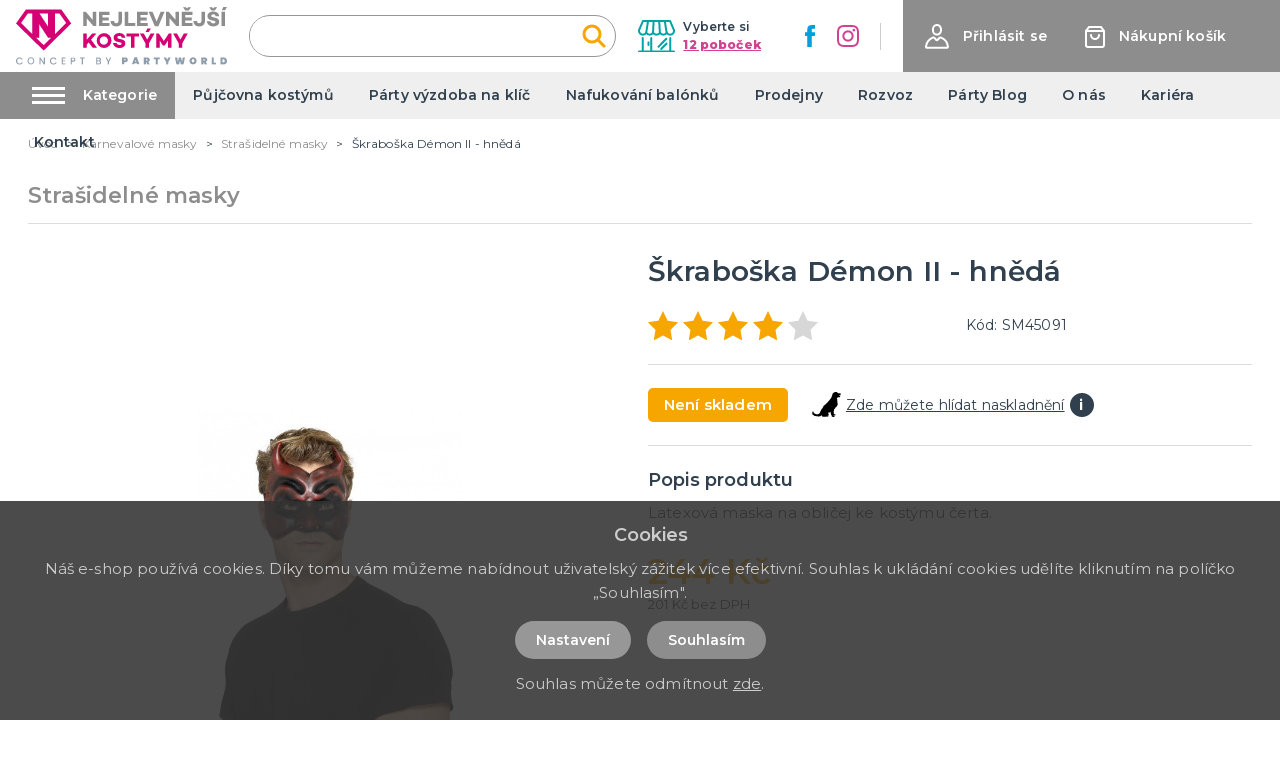

--- FILE ---
content_type: text/html; charset=utf-8
request_url: https://nejlevnejsikostymy.cz/21322/hp-produkty/skraboska-demon-ii-hneda
body_size: 108468
content:
<!doctype html>
<html data-n-head-ssr>
  <head >
    <title>Škraboška Démon Ii - Hnědá - Nejlevnější kostýmy</title><meta data-n-head="ssr" charset="utf-8"><meta data-n-head="ssr" name="viewport" content="width=device-width, initial-scale=1"><meta data-n-head="ssr" name="msapplication-TileColor" content="#ffffff"><meta data-n-head="ssr" name="theme-color" content="#69b42e"><meta data-n-head="ssr" name="google-site-verification" content="Al1gJgZG_1x8C-g7V_TZnm3e3t6aTWYmLmFgBODflhY"><meta data-n-head="ssr" data-hid="og:image" property="og:image" content="https://nejlevnejsikostymy.cz/img/product/big/6304b17f6bd10.jpg"><meta data-n-head="ssr" data-hid="description" name="description" content="Latexov&amp;aacute; maska na obličej ke kost&amp;yacute;mu čerta."><meta data-n-head="ssr" data-hid="title" name="title" content="Škraboška Démon Ii - Hnědá"><link data-n-head="ssr" rel="apple-touch-icon" sizes="180x180" href="/apple-touch-icon.png"><link data-n-head="ssr" rel="icon" type="image/png" sizes="32x32" href="/favicon-32x32.png"><link data-n-head="ssr" rel="icon" type="image/png" sizes="16x16" href="/favicon-16x16.png"><link data-n-head="ssr" rel="manifest" href="/site.webmanifest"><link data-n-head="ssr" rel="mask-icon" href="/safari-pinned-tab.svg" color="#69b42e"><link data-n-head="ssr" rel="preconnect" href="https://fonts.googleapis.com"><link data-n-head="ssr" rel="preconnect" href="https://fonts.gstatic.coms" crossorigin=""><link data-n-head="ssr" rel="stylesheet" href="https://fonts.googleapis.com/css2?family=Montserrat:ital,wght@0,100;0,200;0,300;0,400;0,500;0,600;0,700;0,800;0,900;1,400;1,700&amp;display=swap"><link data-n-head="ssr" rel="canonical" href="https://nejlevnejsikostymy.cz/21322/strasidelne-masky/skraboska-demon-ii-hneda"><script data-n-head="ssr" data-hid="gtm" type="text/javascript">window.dataLayer = window.dataLayer || [];</script><script data-n-head="ssr" data-hid="gtm-script">if(!window._gtm_init){window._gtm_init=1;(function(w,n,d,m,e,p){w[d]=(w[d]==1||n[d]=='yes'||n[d]==1||n[m]==1||(w[e]&&w[e][p]&&w[e][p]()))?1:0})(window,navigator,'doNotTrack','msDoNotTrack','external','msTrackingProtectionEnabled');(function(w,d,s,l,x,y){w[x]={};w._gtm_inject=function(i){if(w.doNotTrack||w[x][i])return;w[x][i]=1;w[l]=w[l]||[];w[l].push({'gtm.start':new Date().getTime(),event:'gtm.js'});var f=d.getElementsByTagName(s)[0],j=d.createElement(s);j.async=true;j.src='https://www.googletagmanager.com/gtm.js?id='+i;f.parentNode.insertBefore(j,f);}})(window,document,'script','dataLayer','_gtm_ids','_gtm_inject')}</script><link rel="preload" href="/_nuxt/ab70ffe.js" as="script"><link rel="preload" href="/_nuxt/fbc7c3d.js" as="script"><link rel="preload" href="/_nuxt/0a173bb.js" as="script"><link rel="preload" href="/_nuxt/34bc859.js" as="script"><link rel="preload" href="/_nuxt/f016fa0.js" as="script"><link rel="preload" href="/_nuxt/af60d46.js" as="script"><link rel="preload" href="/_nuxt/70b0180.js" as="script"><link rel="preload" href="/_nuxt/a7a6ab7.js" as="script"><style data-vue-ssr-id="62e567ce:0 4ed31816:0 4ed31816:1 36c8e810:0">:root, :host {
  --fa-font-solid: normal 900 1em/1 'Font Awesome 6 Solid';
  --fa-font-regular: normal 400 1em/1 'Font Awesome 6 Regular';
  --fa-font-light: normal 300 1em/1 'Font Awesome 6 Light';
  --fa-font-thin: normal 100 1em/1 'Font Awesome 6 Thin';
  --fa-font-duotone: normal 900 1em/1 'Font Awesome 6 Duotone';
  --fa-font-sharp-solid: normal 900 1em/1 'Font Awesome 6 Sharp';
  --fa-font-brands: normal 400 1em/1 'Font Awesome 6 Brands'; }

svg:not(:root).svg-inline--fa, svg:not(:host).svg-inline--fa {
  overflow: visible;
  box-sizing: content-box; }

.svg-inline--fa {
  display: var(--fa-display, inline-block);
  height: 1em;
  overflow: visible;
  vertical-align: -.125em; }
  .svg-inline--fa.fa-2xs {
    vertical-align: 0.1em; }
  .svg-inline--fa.fa-xs {
    vertical-align: 0em; }
  .svg-inline--fa.fa-sm {
    vertical-align: -0.07143em; }
  .svg-inline--fa.fa-lg {
    vertical-align: -0.2em; }
  .svg-inline--fa.fa-xl {
    vertical-align: -0.25em; }
  .svg-inline--fa.fa-2xl {
    vertical-align: -0.3125em; }
  .svg-inline--fa.fa-pull-left {
    margin-right: var(--fa-pull-margin, 0.3em);
    width: auto; }
  .svg-inline--fa.fa-pull-right {
    margin-left: var(--fa-pull-margin, 0.3em);
    width: auto; }
  .svg-inline--fa.fa-li {
    width: var(--fa-li-width, 2em);
    top: 0.25em; }
  .svg-inline--fa.fa-fw {
    width: var(--fa-fw-width, 1.25em); }

.fa-layers svg.svg-inline--fa {
  bottom: 0;
  left: 0;
  margin: auto;
  position: absolute;
  right: 0;
  top: 0; }

.fa-layers-text, .fa-layers-counter {
  display: inline-block;
  position: absolute;
  text-align: center; }

.fa-layers {
  display: inline-block;
  height: 1em;
  position: relative;
  text-align: center;
  vertical-align: -.125em;
  width: 1em; }
  .fa-layers svg.svg-inline--fa {
    -webkit-transform-origin: center center;
            transform-origin: center center; }

.fa-layers-text {
  left: 50%;
  top: 50%;
  -webkit-transform: translate(-50%, -50%);
          transform: translate(-50%, -50%);
  -webkit-transform-origin: center center;
          transform-origin: center center; }

.fa-layers-counter {
  background-color: var(--fa-counter-background-color, #ff253a);
  border-radius: var(--fa-counter-border-radius, 1em);
  box-sizing: border-box;
  color: var(--fa-inverse, #fff);
  line-height: var(--fa-counter-line-height, 1);
  max-width: var(--fa-counter-max-width, 5em);
  min-width: var(--fa-counter-min-width, 1.5em);
  overflow: hidden;
  padding: var(--fa-counter-padding, 0.25em 0.5em);
  right: var(--fa-right, 0);
  text-overflow: ellipsis;
  top: var(--fa-top, 0);
  -webkit-transform: scale(var(--fa-counter-scale, 0.25));
          transform: scale(var(--fa-counter-scale, 0.25));
  -webkit-transform-origin: top right;
          transform-origin: top right; }

.fa-layers-bottom-right {
  bottom: var(--fa-bottom, 0);
  right: var(--fa-right, 0);
  top: auto;
  -webkit-transform: scale(var(--fa-layers-scale, 0.25));
          transform: scale(var(--fa-layers-scale, 0.25));
  -webkit-transform-origin: bottom right;
          transform-origin: bottom right; }

.fa-layers-bottom-left {
  bottom: var(--fa-bottom, 0);
  left: var(--fa-left, 0);
  right: auto;
  top: auto;
  -webkit-transform: scale(var(--fa-layers-scale, 0.25));
          transform: scale(var(--fa-layers-scale, 0.25));
  -webkit-transform-origin: bottom left;
          transform-origin: bottom left; }

.fa-layers-top-right {
  top: var(--fa-top, 0);
  right: var(--fa-right, 0);
  -webkit-transform: scale(var(--fa-layers-scale, 0.25));
          transform: scale(var(--fa-layers-scale, 0.25));
  -webkit-transform-origin: top right;
          transform-origin: top right; }

.fa-layers-top-left {
  left: var(--fa-left, 0);
  right: auto;
  top: var(--fa-top, 0);
  -webkit-transform: scale(var(--fa-layers-scale, 0.25));
          transform: scale(var(--fa-layers-scale, 0.25));
  -webkit-transform-origin: top left;
          transform-origin: top left; }

.fa-1x {
  font-size: 1em; }

.fa-2x {
  font-size: 2em; }

.fa-3x {
  font-size: 3em; }

.fa-4x {
  font-size: 4em; }

.fa-5x {
  font-size: 5em; }

.fa-6x {
  font-size: 6em; }

.fa-7x {
  font-size: 7em; }

.fa-8x {
  font-size: 8em; }

.fa-9x {
  font-size: 9em; }

.fa-10x {
  font-size: 10em; }

.fa-2xs {
  font-size: 0.625em;
  line-height: 0.1em;
  vertical-align: 0.225em; }

.fa-xs {
  font-size: 0.75em;
  line-height: 0.08333em;
  vertical-align: 0.125em; }

.fa-sm {
  font-size: 0.875em;
  line-height: 0.07143em;
  vertical-align: 0.05357em; }

.fa-lg {
  font-size: 1.25em;
  line-height: 0.05em;
  vertical-align: -0.075em; }

.fa-xl {
  font-size: 1.5em;
  line-height: 0.04167em;
  vertical-align: -0.125em; }

.fa-2xl {
  font-size: 2em;
  line-height: 0.03125em;
  vertical-align: -0.1875em; }

.fa-fw {
  text-align: center;
  width: 1.25em; }

.fa-ul {
  list-style-type: none;
  margin-left: var(--fa-li-margin, 2.5em);
  padding-left: 0; }
  .fa-ul > li {
    position: relative; }

.fa-li {
  left: calc(var(--fa-li-width, 2em) * -1);
  position: absolute;
  text-align: center;
  width: var(--fa-li-width, 2em);
  line-height: inherit; }

.fa-border {
  border-color: var(--fa-border-color, #eee);
  border-radius: var(--fa-border-radius, 0.1em);
  border-style: var(--fa-border-style, solid);
  border-width: var(--fa-border-width, 0.08em);
  padding: var(--fa-border-padding, 0.2em 0.25em 0.15em); }

.fa-pull-left {
  float: left;
  margin-right: var(--fa-pull-margin, 0.3em); }

.fa-pull-right {
  float: right;
  margin-left: var(--fa-pull-margin, 0.3em); }

.fa-beat {
  -webkit-animation-name: fa-beat;
          animation-name: fa-beat;
  -webkit-animation-delay: var(--fa-animation-delay, 0s);
          animation-delay: var(--fa-animation-delay, 0s);
  -webkit-animation-direction: var(--fa-animation-direction, normal);
          animation-direction: var(--fa-animation-direction, normal);
  -webkit-animation-duration: var(--fa-animation-duration, 1s);
          animation-duration: var(--fa-animation-duration, 1s);
  -webkit-animation-iteration-count: var(--fa-animation-iteration-count, infinite);
          animation-iteration-count: var(--fa-animation-iteration-count, infinite);
  -webkit-animation-timing-function: var(--fa-animation-timing, ease-in-out);
          animation-timing-function: var(--fa-animation-timing, ease-in-out); }

.fa-bounce {
  -webkit-animation-name: fa-bounce;
          animation-name: fa-bounce;
  -webkit-animation-delay: var(--fa-animation-delay, 0s);
          animation-delay: var(--fa-animation-delay, 0s);
  -webkit-animation-direction: var(--fa-animation-direction, normal);
          animation-direction: var(--fa-animation-direction, normal);
  -webkit-animation-duration: var(--fa-animation-duration, 1s);
          animation-duration: var(--fa-animation-duration, 1s);
  -webkit-animation-iteration-count: var(--fa-animation-iteration-count, infinite);
          animation-iteration-count: var(--fa-animation-iteration-count, infinite);
  -webkit-animation-timing-function: var(--fa-animation-timing, cubic-bezier(0.28, 0.84, 0.42, 1));
          animation-timing-function: var(--fa-animation-timing, cubic-bezier(0.28, 0.84, 0.42, 1)); }

.fa-fade {
  -webkit-animation-name: fa-fade;
          animation-name: fa-fade;
  -webkit-animation-delay: var(--fa-animation-delay, 0s);
          animation-delay: var(--fa-animation-delay, 0s);
  -webkit-animation-direction: var(--fa-animation-direction, normal);
          animation-direction: var(--fa-animation-direction, normal);
  -webkit-animation-duration: var(--fa-animation-duration, 1s);
          animation-duration: var(--fa-animation-duration, 1s);
  -webkit-animation-iteration-count: var(--fa-animation-iteration-count, infinite);
          animation-iteration-count: var(--fa-animation-iteration-count, infinite);
  -webkit-animation-timing-function: var(--fa-animation-timing, cubic-bezier(0.4, 0, 0.6, 1));
          animation-timing-function: var(--fa-animation-timing, cubic-bezier(0.4, 0, 0.6, 1)); }

.fa-beat-fade {
  -webkit-animation-name: fa-beat-fade;
          animation-name: fa-beat-fade;
  -webkit-animation-delay: var(--fa-animation-delay, 0s);
          animation-delay: var(--fa-animation-delay, 0s);
  -webkit-animation-direction: var(--fa-animation-direction, normal);
          animation-direction: var(--fa-animation-direction, normal);
  -webkit-animation-duration: var(--fa-animation-duration, 1s);
          animation-duration: var(--fa-animation-duration, 1s);
  -webkit-animation-iteration-count: var(--fa-animation-iteration-count, infinite);
          animation-iteration-count: var(--fa-animation-iteration-count, infinite);
  -webkit-animation-timing-function: var(--fa-animation-timing, cubic-bezier(0.4, 0, 0.6, 1));
          animation-timing-function: var(--fa-animation-timing, cubic-bezier(0.4, 0, 0.6, 1)); }

.fa-flip {
  -webkit-animation-name: fa-flip;
          animation-name: fa-flip;
  -webkit-animation-delay: var(--fa-animation-delay, 0s);
          animation-delay: var(--fa-animation-delay, 0s);
  -webkit-animation-direction: var(--fa-animation-direction, normal);
          animation-direction: var(--fa-animation-direction, normal);
  -webkit-animation-duration: var(--fa-animation-duration, 1s);
          animation-duration: var(--fa-animation-duration, 1s);
  -webkit-animation-iteration-count: var(--fa-animation-iteration-count, infinite);
          animation-iteration-count: var(--fa-animation-iteration-count, infinite);
  -webkit-animation-timing-function: var(--fa-animation-timing, ease-in-out);
          animation-timing-function: var(--fa-animation-timing, ease-in-out); }

.fa-shake {
  -webkit-animation-name: fa-shake;
          animation-name: fa-shake;
  -webkit-animation-delay: var(--fa-animation-delay, 0s);
          animation-delay: var(--fa-animation-delay, 0s);
  -webkit-animation-direction: var(--fa-animation-direction, normal);
          animation-direction: var(--fa-animation-direction, normal);
  -webkit-animation-duration: var(--fa-animation-duration, 1s);
          animation-duration: var(--fa-animation-duration, 1s);
  -webkit-animation-iteration-count: var(--fa-animation-iteration-count, infinite);
          animation-iteration-count: var(--fa-animation-iteration-count, infinite);
  -webkit-animation-timing-function: var(--fa-animation-timing, linear);
          animation-timing-function: var(--fa-animation-timing, linear); }

.fa-spin {
  -webkit-animation-name: fa-spin;
          animation-name: fa-spin;
  -webkit-animation-delay: var(--fa-animation-delay, 0s);
          animation-delay: var(--fa-animation-delay, 0s);
  -webkit-animation-direction: var(--fa-animation-direction, normal);
          animation-direction: var(--fa-animation-direction, normal);
  -webkit-animation-duration: var(--fa-animation-duration, 2s);
          animation-duration: var(--fa-animation-duration, 2s);
  -webkit-animation-iteration-count: var(--fa-animation-iteration-count, infinite);
          animation-iteration-count: var(--fa-animation-iteration-count, infinite);
  -webkit-animation-timing-function: var(--fa-animation-timing, linear);
          animation-timing-function: var(--fa-animation-timing, linear); }

.fa-spin-reverse {
  --fa-animation-direction: reverse; }

.fa-pulse,
.fa-spin-pulse {
  -webkit-animation-name: fa-spin;
          animation-name: fa-spin;
  -webkit-animation-direction: var(--fa-animation-direction, normal);
          animation-direction: var(--fa-animation-direction, normal);
  -webkit-animation-duration: var(--fa-animation-duration, 1s);
          animation-duration: var(--fa-animation-duration, 1s);
  -webkit-animation-iteration-count: var(--fa-animation-iteration-count, infinite);
          animation-iteration-count: var(--fa-animation-iteration-count, infinite);
  -webkit-animation-timing-function: var(--fa-animation-timing, steps(8));
          animation-timing-function: var(--fa-animation-timing, steps(8)); }

@media (prefers-reduced-motion: reduce) {
  .fa-beat,
  .fa-bounce,
  .fa-fade,
  .fa-beat-fade,
  .fa-flip,
  .fa-pulse,
  .fa-shake,
  .fa-spin,
  .fa-spin-pulse {
    -webkit-animation-delay: -1ms;
            animation-delay: -1ms;
    -webkit-animation-duration: 1ms;
            animation-duration: 1ms;
    -webkit-animation-iteration-count: 1;
            animation-iteration-count: 1;
    transition-delay: 0s;
    transition-duration: 0s; } }

@-webkit-keyframes fa-beat {
  0%, 90% {
    -webkit-transform: scale(1);
            transform: scale(1); }
  45% {
    -webkit-transform: scale(var(--fa-beat-scale, 1.25));
            transform: scale(var(--fa-beat-scale, 1.25)); } }

@keyframes fa-beat {
  0%, 90% {
    -webkit-transform: scale(1);
            transform: scale(1); }
  45% {
    -webkit-transform: scale(var(--fa-beat-scale, 1.25));
            transform: scale(var(--fa-beat-scale, 1.25)); } }

@-webkit-keyframes fa-bounce {
  0% {
    -webkit-transform: scale(1, 1) translateY(0);
            transform: scale(1, 1) translateY(0); }
  10% {
    -webkit-transform: scale(var(--fa-bounce-start-scale-x, 1.1), var(--fa-bounce-start-scale-y, 0.9)) translateY(0);
            transform: scale(var(--fa-bounce-start-scale-x, 1.1), var(--fa-bounce-start-scale-y, 0.9)) translateY(0); }
  30% {
    -webkit-transform: scale(var(--fa-bounce-jump-scale-x, 0.9), var(--fa-bounce-jump-scale-y, 1.1)) translateY(var(--fa-bounce-height, -0.5em));
            transform: scale(var(--fa-bounce-jump-scale-x, 0.9), var(--fa-bounce-jump-scale-y, 1.1)) translateY(var(--fa-bounce-height, -0.5em)); }
  50% {
    -webkit-transform: scale(var(--fa-bounce-land-scale-x, 1.05), var(--fa-bounce-land-scale-y, 0.95)) translateY(0);
            transform: scale(var(--fa-bounce-land-scale-x, 1.05), var(--fa-bounce-land-scale-y, 0.95)) translateY(0); }
  57% {
    -webkit-transform: scale(1, 1) translateY(var(--fa-bounce-rebound, -0.125em));
            transform: scale(1, 1) translateY(var(--fa-bounce-rebound, -0.125em)); }
  64% {
    -webkit-transform: scale(1, 1) translateY(0);
            transform: scale(1, 1) translateY(0); }
  100% {
    -webkit-transform: scale(1, 1) translateY(0);
            transform: scale(1, 1) translateY(0); } }

@keyframes fa-bounce {
  0% {
    -webkit-transform: scale(1, 1) translateY(0);
            transform: scale(1, 1) translateY(0); }
  10% {
    -webkit-transform: scale(var(--fa-bounce-start-scale-x, 1.1), var(--fa-bounce-start-scale-y, 0.9)) translateY(0);
            transform: scale(var(--fa-bounce-start-scale-x, 1.1), var(--fa-bounce-start-scale-y, 0.9)) translateY(0); }
  30% {
    -webkit-transform: scale(var(--fa-bounce-jump-scale-x, 0.9), var(--fa-bounce-jump-scale-y, 1.1)) translateY(var(--fa-bounce-height, -0.5em));
            transform: scale(var(--fa-bounce-jump-scale-x, 0.9), var(--fa-bounce-jump-scale-y, 1.1)) translateY(var(--fa-bounce-height, -0.5em)); }
  50% {
    -webkit-transform: scale(var(--fa-bounce-land-scale-x, 1.05), var(--fa-bounce-land-scale-y, 0.95)) translateY(0);
            transform: scale(var(--fa-bounce-land-scale-x, 1.05), var(--fa-bounce-land-scale-y, 0.95)) translateY(0); }
  57% {
    -webkit-transform: scale(1, 1) translateY(var(--fa-bounce-rebound, -0.125em));
            transform: scale(1, 1) translateY(var(--fa-bounce-rebound, -0.125em)); }
  64% {
    -webkit-transform: scale(1, 1) translateY(0);
            transform: scale(1, 1) translateY(0); }
  100% {
    -webkit-transform: scale(1, 1) translateY(0);
            transform: scale(1, 1) translateY(0); } }

@-webkit-keyframes fa-fade {
  50% {
    opacity: var(--fa-fade-opacity, 0.4); } }

@keyframes fa-fade {
  50% {
    opacity: var(--fa-fade-opacity, 0.4); } }

@-webkit-keyframes fa-beat-fade {
  0%, 100% {
    opacity: var(--fa-beat-fade-opacity, 0.4);
    -webkit-transform: scale(1);
            transform: scale(1); }
  50% {
    opacity: 1;
    -webkit-transform: scale(var(--fa-beat-fade-scale, 1.125));
            transform: scale(var(--fa-beat-fade-scale, 1.125)); } }

@keyframes fa-beat-fade {
  0%, 100% {
    opacity: var(--fa-beat-fade-opacity, 0.4);
    -webkit-transform: scale(1);
            transform: scale(1); }
  50% {
    opacity: 1;
    -webkit-transform: scale(var(--fa-beat-fade-scale, 1.125));
            transform: scale(var(--fa-beat-fade-scale, 1.125)); } }

@-webkit-keyframes fa-flip {
  50% {
    -webkit-transform: rotate3d(var(--fa-flip-x, 0), var(--fa-flip-y, 1), var(--fa-flip-z, 0), var(--fa-flip-angle, -180deg));
            transform: rotate3d(var(--fa-flip-x, 0), var(--fa-flip-y, 1), var(--fa-flip-z, 0), var(--fa-flip-angle, -180deg)); } }

@keyframes fa-flip {
  50% {
    -webkit-transform: rotate3d(var(--fa-flip-x, 0), var(--fa-flip-y, 1), var(--fa-flip-z, 0), var(--fa-flip-angle, -180deg));
            transform: rotate3d(var(--fa-flip-x, 0), var(--fa-flip-y, 1), var(--fa-flip-z, 0), var(--fa-flip-angle, -180deg)); } }

@-webkit-keyframes fa-shake {
  0% {
    -webkit-transform: rotate(-15deg);
            transform: rotate(-15deg); }
  4% {
    -webkit-transform: rotate(15deg);
            transform: rotate(15deg); }
  8%, 24% {
    -webkit-transform: rotate(-18deg);
            transform: rotate(-18deg); }
  12%, 28% {
    -webkit-transform: rotate(18deg);
            transform: rotate(18deg); }
  16% {
    -webkit-transform: rotate(-22deg);
            transform: rotate(-22deg); }
  20% {
    -webkit-transform: rotate(22deg);
            transform: rotate(22deg); }
  32% {
    -webkit-transform: rotate(-12deg);
            transform: rotate(-12deg); }
  36% {
    -webkit-transform: rotate(12deg);
            transform: rotate(12deg); }
  40%, 100% {
    -webkit-transform: rotate(0deg);
            transform: rotate(0deg); } }

@keyframes fa-shake {
  0% {
    -webkit-transform: rotate(-15deg);
            transform: rotate(-15deg); }
  4% {
    -webkit-transform: rotate(15deg);
            transform: rotate(15deg); }
  8%, 24% {
    -webkit-transform: rotate(-18deg);
            transform: rotate(-18deg); }
  12%, 28% {
    -webkit-transform: rotate(18deg);
            transform: rotate(18deg); }
  16% {
    -webkit-transform: rotate(-22deg);
            transform: rotate(-22deg); }
  20% {
    -webkit-transform: rotate(22deg);
            transform: rotate(22deg); }
  32% {
    -webkit-transform: rotate(-12deg);
            transform: rotate(-12deg); }
  36% {
    -webkit-transform: rotate(12deg);
            transform: rotate(12deg); }
  40%, 100% {
    -webkit-transform: rotate(0deg);
            transform: rotate(0deg); } }

@-webkit-keyframes fa-spin {
  0% {
    -webkit-transform: rotate(0deg);
            transform: rotate(0deg); }
  100% {
    -webkit-transform: rotate(360deg);
            transform: rotate(360deg); } }

@keyframes fa-spin {
  0% {
    -webkit-transform: rotate(0deg);
            transform: rotate(0deg); }
  100% {
    -webkit-transform: rotate(360deg);
            transform: rotate(360deg); } }

.fa-rotate-90 {
  -webkit-transform: rotate(90deg);
          transform: rotate(90deg); }

.fa-rotate-180 {
  -webkit-transform: rotate(180deg);
          transform: rotate(180deg); }

.fa-rotate-270 {
  -webkit-transform: rotate(270deg);
          transform: rotate(270deg); }

.fa-flip-horizontal {
  -webkit-transform: scale(-1, 1);
          transform: scale(-1, 1); }

.fa-flip-vertical {
  -webkit-transform: scale(1, -1);
          transform: scale(1, -1); }

.fa-flip-both,
.fa-flip-horizontal.fa-flip-vertical {
  -webkit-transform: scale(-1, -1);
          transform: scale(-1, -1); }

.fa-rotate-by {
  -webkit-transform: rotate(var(--fa-rotate-angle, none));
          transform: rotate(var(--fa-rotate-angle, none)); }

.fa-stack {
  display: inline-block;
  vertical-align: middle;
  height: 2em;
  position: relative;
  width: 2.5em; }

.fa-stack-1x,
.fa-stack-2x {
  bottom: 0;
  left: 0;
  margin: auto;
  position: absolute;
  right: 0;
  top: 0;
  z-index: var(--fa-stack-z-index, auto); }

.svg-inline--fa.fa-stack-1x {
  height: 1em;
  width: 1.25em; }

.svg-inline--fa.fa-stack-2x {
  height: 2em;
  width: 2.5em; }

.fa-inverse {
  color: var(--fa-inverse, #fff); }

.sr-only,
.fa-sr-only {
  position: absolute;
  width: 1px;
  height: 1px;
  padding: 0;
  margin: -1px;
  overflow: hidden;
  clip: rect(0, 0, 0, 0);
  white-space: nowrap;
  border-width: 0; }

.sr-only-focusable:not(:focus),
.fa-sr-only-focusable:not(:focus) {
  position: absolute;
  width: 1px;
  height: 1px;
  padding: 0;
  margin: -1px;
  overflow: hidden;
  clip: rect(0, 0, 0, 0);
  white-space: nowrap;
  border-width: 0; }

.svg-inline--fa .fa-primary {
  fill: var(--fa-primary-color, currentColor);
  opacity: var(--fa-primary-opacity, 1); }

.svg-inline--fa .fa-secondary {
  fill: var(--fa-secondary-color, currentColor);
  opacity: var(--fa-secondary-opacity, 0.4); }

.svg-inline--fa.fa-swap-opacity .fa-primary {
  opacity: var(--fa-secondary-opacity, 0.4); }

.svg-inline--fa.fa-swap-opacity .fa-secondary {
  opacity: var(--fa-primary-opacity, 1); }

.svg-inline--fa mask .fa-primary,
.svg-inline--fa mask .fa-secondary {
  fill: black; }

.fad.fa-inverse,
.fa-duotone.fa-inverse {
  color: var(--fa-inverse, #fff); }

.vdatetime-fade-enter-active,.vdatetime-fade-leave-active{transition:opacity .4s}.vdatetime-fade-enter,.vdatetime-fade-leave-to{opacity:0}.vdatetime-overlay{z-index:999;position:fixed;top:0;right:0;bottom:0;left:0;background:rgba(0,0,0,.5);transition:opacity .5s}.vdatetime-popup{box-sizing:border-box;z-index:1000;position:fixed;top:50%;left:50%;-webkit-transform:translate(-50%, -50%);transform:translate(-50%, -50%);width:340px;max-width:calc(100% - 30px);box-shadow:0 1px 3px 0 rgba(0,0,0,.3);color:#444;font-family:-apple-system,BlinkMacSystemFont,"Segoe UI","Roboto","Oxygen","Ubuntu","Cantarell","Fira Sans","Droid Sans","Helvetica Neue",sans-serif;line-height:1.18;background:#fff;-webkit-tap-highlight-color:rgba(0,0,0,0)}.vdatetime-popup *{box-sizing:border-box}.vdatetime-popup__header{padding:18px 30px;background:#3f51b5;color:#fff;font-size:32px}.vdatetime-popup__title{margin-bottom:8px;font-size:21px;font-weight:300}.vdatetime-popup__year{font-weight:300;font-size:14px;opacity:.7;cursor:pointer;transition:opacity .3s}.vdatetime-popup__year:hover{opacity:1}.vdatetime-popup__date{line-height:1;cursor:pointer}.vdatetime-popup__actions{padding:0 20px 10px 30px;text-align:right}.vdatetime-popup__actions__button{display:inline-block;border:none;padding:10px 20px;background:rgba(0,0,0,0);font-size:16px;color:#3f51b5;cursor:pointer;transition:color .3s}.vdatetime-popup__actions__button:hover{color:#444}.vdatetime-calendar__navigation--previous:hover svg path,.vdatetime-calendar__navigation--next:hover svg path{stroke:#888}.vdatetime-calendar__navigation,.vdatetime-calendar__navigation *{box-sizing:border-box}.vdatetime-calendar__navigation{position:relative;margin:15px 0;padding:0 30px;width:100%}.vdatetime-calendar__navigation--previous,.vdatetime-calendar__navigation--next{position:absolute;top:0;padding:0 5px;width:18px;cursor:pointer}.vdatetime-calendar__navigation--previous svg,.vdatetime-calendar__navigation--next svg{width:8px;height:13px}.vdatetime-calendar__navigation--previous svg path,.vdatetime-calendar__navigation--next svg path{transition:stroke .3s}.vdatetime-calendar__navigation--previous{left:25px}.vdatetime-calendar__navigation--next{right:25px;-webkit-transform:scaleX(-1);transform:scaleX(-1)}.vdatetime-calendar__current--month{text-align:center;text-transform:capitalize}.vdatetime-calendar__month{padding:0 20px;transition:height .2s}.vdatetime-calendar__month__weekday,.vdatetime-calendar__month__day{display:inline-block;width:14.28571%;line-height:36px;text-align:center;font-size:15px;font-weight:300;cursor:pointer}.vdatetime-calendar__month__weekday>span,.vdatetime-calendar__month__day>span{display:block;width:100%;position:relative;height:0;padding:0 0 100%;overflow:hidden}.vdatetime-calendar__month__weekday>span>span,.vdatetime-calendar__month__day>span>span{display:-webkit-box;display:-ms-flexbox;display:flex;-webkit-box-pack:center;-ms-flex-pack:center;justify-content:center;-webkit-box-align:center;-ms-flex-align:center;align-items:center;position:absolute;top:0;right:0;bottom:0;left:0;border:0;border-radius:50%;transition:background-color .3s,color .3s}.vdatetime-calendar__month__weekday{font-weight:bold}.vdatetime-calendar__month__day:hover>span>span{background:#eee}.vdatetime-calendar__month__day--selected>span>span,.vdatetime-calendar__month__day--selected:hover>span>span{color:#fff;background:#3f51b5}.vdatetime-calendar__month__day--disabled{opacity:.4;cursor:default}.vdatetime-calendar__month__day--disabled:hover>span>span{color:inherit;background:rgba(0,0,0,0)}.vdatetime-time-picker__list::-webkit-scrollbar-thumb{background:#ccc}.vdatetime-time-picker__list::-webkit-scrollbar-track{background:#efefef}.vdatetime-time-picker *{box-sizing:border-box}.vdatetime-time-picker{box-sizing:border-box}.vdatetime-time-picker::after{content:"";display:table;clear:both}.vdatetime-time-picker__list{float:left;width:50%;height:305px;overflow-y:scroll;-webkit-overflow-scrolling:touch}.vdatetime-time-picker__list::-webkit-scrollbar{width:3px}.vdatetime-time-picker__with-suffix .vdatetime-time-picker__list{width:33.3%}.vdatetime-time-picker__item{padding:10px 0;font-size:20px;text-align:center;cursor:pointer;transition:font-size .3s}.vdatetime-time-picker__item:hover{font-size:32px}.vdatetime-time-picker__item--selected{color:#3f51b5;font-size:32px}.vdatetime-time-picker__item--disabled{opacity:.4;cursor:default;font-size:20px !important}.vdatetime-year-picker__list::-webkit-scrollbar-thumb{background:#ccc}.vdatetime-year-picker__list::-webkit-scrollbar-track{background:#efefef}.vdatetime-year-picker *{box-sizing:border-box}.vdatetime-year-picker{box-sizing:border-box}.vdatetime-year-picker::after{content:"";display:table;clear:both}.vdatetime-year-picker__list{float:left;width:100%;height:305px;overflow-y:scroll;-webkit-overflow-scrolling:touch}.vdatetime-year-picker__list::-webkit-scrollbar{width:3px}.vdatetime-year-picker__item{padding:10px 0;font-size:20px;text-align:center;cursor:pointer;transition:font-size .3s}.vdatetime-year-picker__item:hover{font-size:32px}.vdatetime-year-picker__item--selected{color:#3f51b5;font-size:32px}.vdatetime-year-picker__item--disabled{opacity:.4;cursor:default}.vdatetime-year-picker__item--disabled:hover{color:inherit;background:rgba(0,0,0,0)}.vdatetime-month-picker__list::-webkit-scrollbar-thumb{background:#ccc}.vdatetime-month-picker__list::-webkit-scrollbar-track{background:#efefef}.vdatetime-month-picker *{box-sizing:border-box}.vdatetime-month-picker{box-sizing:border-box}.vdatetime-month-picker::after{content:"";display:table;clear:both}.vdatetime-month-picker__list{float:left;width:100%;height:305px;overflow-y:scroll;-webkit-overflow-scrolling:touch}.vdatetime-month-picker__list::-webkit-scrollbar{width:3px}.vdatetime-month-picker__item{padding:10px 0;font-size:20px;text-align:center;cursor:pointer;transition:font-size .3s}.vdatetime-month-picker__item:hover{font-size:32px}.vdatetime-month-picker__item--selected{color:#3f51b5;font-size:32px}.vdatetime-month-picker__item--disabled{opacity:.4;cursor:default}.vdatetime-month-picker__item--disabled:hover{color:inherit;background:rgba(0,0,0,0)}
.pagination-previous,.pagination-next,.pagination-link,.pagination-ellipsis,.file-cta,.file-name,.select select,.taginput .taginput-container.is-focusable,.textarea,.input,.button{-moz-appearance:none;-webkit-appearance:none;align-items:center;border:1px solid rgba(0,0,0,0);border-radius:4px;box-shadow:none;display:inline-flex;font-size:1rem;height:2.5em;justify-content:flex-start;line-height:1.5;padding-bottom:calc(0.5em - 1px);padding-left:calc(0.75em - 1px);padding-right:calc(0.75em - 1px);padding-top:calc(0.5em - 1px);position:relative;vertical-align:top}.pagination-previous:focus,.pagination-next:focus,.pagination-link:focus,.pagination-ellipsis:focus,.file-cta:focus,.file-name:focus,.select select:focus,.taginput .taginput-container.is-focusable:focus,.textarea:focus,.input:focus,.button:focus,.is-focused.pagination-previous,.is-focused.pagination-next,.is-focused.pagination-link,.is-focused.pagination-ellipsis,.is-focused.file-cta,.is-focused.file-name,.select select.is-focused,.taginput .is-focused.taginput-container.is-focusable,.is-focused.textarea,.is-focused.input,.is-focused.button,.pagination-previous:active,.pagination-next:active,.pagination-link:active,.pagination-ellipsis:active,.file-cta:active,.file-name:active,.select select:active,.taginput .taginput-container.is-focusable:active,.textarea:active,.input:active,.button:active,.is-active.pagination-previous,.is-active.pagination-next,.is-active.pagination-link,.is-active.pagination-ellipsis,.is-active.file-cta,.is-active.file-name,.select select.is-active,.taginput .is-active.taginput-container.is-focusable,.is-active.textarea,.is-active.input,.is-active.button{outline:none}[disabled].pagination-previous,[disabled].pagination-next,[disabled].pagination-link,[disabled].pagination-ellipsis,[disabled].file-cta,[disabled].file-name,.select select[disabled],.taginput [disabled].taginput-container.is-focusable,[disabled].textarea,[disabled].input,[disabled].button,fieldset[disabled] .pagination-previous,fieldset[disabled] .pagination-next,fieldset[disabled] .pagination-link,fieldset[disabled] .pagination-ellipsis,fieldset[disabled] .file-cta,fieldset[disabled] .file-name,fieldset[disabled] .select select,.select fieldset[disabled] select,fieldset[disabled] .taginput .taginput-container.is-focusable,.taginput fieldset[disabled] .taginput-container.is-focusable,fieldset[disabled] .textarea,fieldset[disabled] .input,fieldset[disabled] .button{cursor:not-allowed}.switch,.b-radio.radio,.b-checkbox.checkbox,.carousel-list,.carousel,.is-unselectable,.tabs,.pagination-previous,.pagination-next,.pagination-link,.pagination-ellipsis,.breadcrumb,.file,.button{-webkit-touch-callout:none;-webkit-user-select:none;-moz-user-select:none;-ms-user-select:none;user-select:none}.navbar-link:not(.is-arrowless)::after,.select:not(.is-multiple):not(.is-loading)::after{border:3px solid rgba(0,0,0,0);border-radius:2px;border-right:0;border-top:0;content:" ";display:block;height:.625em;margin-top:-0.4375em;pointer-events:none;position:absolute;top:50%;transform:rotate(-45deg);transform-origin:center;width:.625em}.tabs:not(:last-child),.pagination:not(:last-child),.message:not(:last-child),.level:not(:last-child),.breadcrumb:not(:last-child),.block:not(:last-child),.title:not(:last-child),.subtitle:not(:last-child),.table-container:not(:last-child),.table:not(:last-child),.progress:not(:last-child),.progress-wrapper.is-not-native:not(:last-child),.notification:not(:last-child),.content:not(:last-child),.box:not(:last-child){margin-bottom:1.5rem}.modal-close,.delete{-webkit-touch-callout:none;-webkit-user-select:none;-moz-user-select:none;-ms-user-select:none;user-select:none;-moz-appearance:none;-webkit-appearance:none;background-color:rgba(10,10,10,.2);border:none;border-radius:9999px;cursor:pointer;pointer-events:auto;display:inline-block;flex-grow:0;flex-shrink:0;font-size:0;height:20px;max-height:20px;max-width:20px;min-height:20px;min-width:20px;outline:none;position:relative;vertical-align:top;width:20px}.modal-close::before,.delete::before,.modal-close::after,.delete::after{background-color:#fff;content:"";display:block;left:50%;position:absolute;top:50%;transform:translateX(-50%) translateY(-50%) rotate(45deg);transform-origin:center center}.modal-close::before,.delete::before{height:2px;width:50%}.modal-close::after,.delete::after{height:50%;width:2px}.modal-close:hover,.delete:hover,.modal-close:focus,.delete:focus{background-color:rgba(10,10,10,.3)}.modal-close:active,.delete:active{background-color:rgba(10,10,10,.4)}.is-small.modal-close,.is-small.delete{height:16px;max-height:16px;max-width:16px;min-height:16px;min-width:16px;width:16px}.is-medium.modal-close,.is-medium.delete{height:24px;max-height:24px;max-width:24px;min-height:24px;min-width:24px;width:24px}.is-large.modal-close,.is-large.delete{height:32px;max-height:32px;max-width:32px;min-height:32px;min-width:32px;width:32px}.control.is-loading::after,.select.is-loading::after,.loader,.button.is-loading::after{animation:spinAround 500ms infinite linear;border:2px solid #dbdbdb;border-radius:9999px;border-right-color:rgba(0,0,0,0);border-top-color:rgba(0,0,0,0);content:"";display:block;height:1em;position:relative;width:1em}.hero-video,.is-overlay,.modal-background,.modal,.image.is-square img,.image.is-square .has-ratio,.image.is-1by1 img,.image.is-1by1 .has-ratio,.image.is-5by4 img,.image.is-5by4 .has-ratio,.image.is-4by3 img,.image.is-4by3 .has-ratio,.image.is-3by2 img,.image.is-3by2 .has-ratio,.image.is-5by3 img,.image.is-5by3 .has-ratio,.image.is-16by9 img,.image.is-16by9 .has-ratio,.image.is-2by1 img,.image.is-2by1 .has-ratio,.image.is-3by1 img,.image.is-3by1 .has-ratio,.image.is-4by5 img,.image.is-4by5 .has-ratio,.image.is-3by4 img,.image.is-3by4 .has-ratio,.image.is-2by3 img,.image.is-2by3 .has-ratio,.image.is-3by5 img,.image.is-3by5 .has-ratio,.image.is-9by16 img,.image.is-9by16 .has-ratio,.image.is-1by2 img,.image.is-1by2 .has-ratio,.image.is-1by3 img,.image.is-1by3 .has-ratio{bottom:0;left:0;position:absolute;right:0;top:0}.navbar-burger{-moz-appearance:none;-webkit-appearance:none;appearance:none;background:none;border:none;color:currentColor;font-family:inherit;font-size:1em;margin:0;padding:0}/*! bulma.io v0.9.3 | MIT License | github.com/jgthms/bulma */.pagination-previous,.pagination-next,.pagination-link,.pagination-ellipsis,.file-cta,.file-name,.select select,.taginput .taginput-container.is-focusable,.textarea,.input,.button{-moz-appearance:none;-webkit-appearance:none;align-items:center;border:1px solid rgba(0,0,0,0);border-radius:.1333rem;box-shadow:none;display:inline-flex;font-size:14px;height:2.5333rem;justify-content:flex-start;line-height:1.5;padding-bottom:calc(0.375em - 1px);padding-left:calc(1em - 1px);padding-right:calc(1em - 1px);padding-top:calc(0.375em - 1px);position:relative;vertical-align:top}.pagination-previous:focus,.pagination-next:focus,.pagination-link:focus,.pagination-ellipsis:focus,.file-cta:focus,.file-name:focus,.select select:focus,.taginput .taginput-container.is-focusable:focus,.textarea:focus,.input:focus,.button:focus,.is-focused.pagination-previous,.is-focused.pagination-next,.is-focused.pagination-link,.is-focused.pagination-ellipsis,.is-focused.file-cta,.is-focused.file-name,.select select.is-focused,.taginput .is-focused.taginput-container.is-focusable,.is-focused.textarea,.is-focused.input,.is-focused.button,.pagination-previous:active,.pagination-next:active,.pagination-link:active,.pagination-ellipsis:active,.file-cta:active,.file-name:active,.select select:active,.taginput .taginput-container.is-focusable:active,.textarea:active,.input:active,.button:active,.is-active.pagination-previous,.is-active.pagination-next,.is-active.pagination-link,.is-active.pagination-ellipsis,.is-active.file-cta,.is-active.file-name,.select select.is-active,.taginput .is-active.taginput-container.is-focusable,.is-active.textarea,.is-active.input,.is-active.button{outline:none}[disabled].pagination-previous,[disabled].pagination-next,[disabled].pagination-link,[disabled].pagination-ellipsis,[disabled].file-cta,[disabled].file-name,.select select[disabled],.taginput [disabled].taginput-container.is-focusable,[disabled].textarea,[disabled].input,[disabled].button,fieldset[disabled] .pagination-previous,fieldset[disabled] .pagination-next,fieldset[disabled] .pagination-link,fieldset[disabled] .pagination-ellipsis,fieldset[disabled] .file-cta,fieldset[disabled] .file-name,fieldset[disabled] .select select,.select fieldset[disabled] select,fieldset[disabled] .taginput .taginput-container.is-focusable,.taginput fieldset[disabled] .taginput-container.is-focusable,fieldset[disabled] .textarea,fieldset[disabled] .input,fieldset[disabled] .button{cursor:not-allowed}.switch,.b-radio.radio,.b-checkbox.checkbox,.carousel-list,.carousel,.is-unselectable,.tabs,.pagination-previous,.pagination-next,.pagination-link,.pagination-ellipsis,.breadcrumb,.file,.button{-webkit-touch-callout:none;-webkit-user-select:none;-moz-user-select:none;-ms-user-select:none;user-select:none}.navbar-link:not(.is-arrowless)::after,.select:not(.is-multiple):not(.is-loading)::after{border:3px solid rgba(0,0,0,0);border-radius:2px;border-right:0;border-top:0;content:" ";display:block;height:.625em;margin-top:-0.4375em;pointer-events:none;position:absolute;top:50%;transform:rotate(-45deg);transform-origin:center;width:.625em}.tabs:not(:last-child),.pagination:not(:last-child),.message:not(:last-child),.level:not(:last-child),.breadcrumb:not(:last-child),.block:not(:last-child),.title:not(:last-child),.subtitle:not(:last-child),.table-container:not(:last-child),.table:not(:last-child),.progress:not(:last-child),.progress-wrapper.is-not-native:not(:last-child),.notification:not(:last-child),.content:not(:last-child),.box:not(:last-child){margin-bottom:1.5rem}.modal-close,.delete{-webkit-touch-callout:none;-webkit-user-select:none;-moz-user-select:none;-ms-user-select:none;user-select:none;-moz-appearance:none;-webkit-appearance:none;background-color:rgba(10,10,10,.2);border:none;border-radius:9999px;cursor:pointer;pointer-events:auto;display:inline-block;flex-grow:0;flex-shrink:0;font-size:0;height:20px;max-height:20px;max-width:20px;min-height:20px;min-width:20px;outline:none;position:relative;vertical-align:top;width:20px}.modal-close::before,.delete::before,.modal-close::after,.delete::after{background-color:#fff;content:"";display:block;left:50%;position:absolute;top:50%;transform:translateX(-50%) translateY(-50%) rotate(45deg);transform-origin:center center}.modal-close::before,.delete::before{height:2px;width:50%}.modal-close::after,.delete::after{height:50%;width:2px}.modal-close:hover,.delete:hover,.modal-close:focus,.delete:focus{background-color:rgba(10,10,10,.3)}.modal-close:active,.delete:active{background-color:rgba(10,10,10,.4)}.is-small.modal-close,.is-small.delete{height:16px;max-height:16px;max-width:16px;min-height:16px;min-width:16px;width:16px}.is-medium.modal-close,.is-medium.delete{height:24px;max-height:24px;max-width:24px;min-height:24px;min-width:24px;width:24px}.is-large.modal-close,.is-large.delete{height:32px;max-height:32px;max-width:32px;min-height:32px;min-width:32px;width:32px}.control.is-loading::after,.select.is-loading::after,.loader,.button.is-loading::after{animation:spinAround 500ms infinite linear;border:2px solid #dbdbdb;border-radius:9999px;border-right-color:rgba(0,0,0,0);border-top-color:rgba(0,0,0,0);content:"";display:block;height:1em;position:relative;width:1em}.hero-video,.is-overlay,.modal-background,.modal,.image.is-square img,.image.is-square .has-ratio,.image.is-1by1 img,.image.is-1by1 .has-ratio,.image.is-5by4 img,.image.is-5by4 .has-ratio,.image.is-4by3 img,.image.is-4by3 .has-ratio,.image.is-3by2 img,.image.is-3by2 .has-ratio,.image.is-5by3 img,.image.is-5by3 .has-ratio,.image.is-16by9 img,.image.is-16by9 .has-ratio,.image.is-2by1 img,.image.is-2by1 .has-ratio,.image.is-3by1 img,.image.is-3by1 .has-ratio,.image.is-4by5 img,.image.is-4by5 .has-ratio,.image.is-3by4 img,.image.is-3by4 .has-ratio,.image.is-2by3 img,.image.is-2by3 .has-ratio,.image.is-3by5 img,.image.is-3by5 .has-ratio,.image.is-9by16 img,.image.is-9by16 .has-ratio,.image.is-1by2 img,.image.is-1by2 .has-ratio,.image.is-1by3 img,.image.is-1by3 .has-ratio{bottom:0;left:0;position:absolute;right:0;top:0}.navbar-burger{-moz-appearance:none;-webkit-appearance:none;appearance:none;background:none;border:none;color:currentColor;font-family:inherit;font-size:1em;margin:0;padding:0}/*! minireset.css v0.0.6 | MIT License | github.com/jgthms/minireset.css */html,body,p,ol,ul,li,dl,dt,dd,blockquote,figure,fieldset,legend,textarea,pre,iframe,hr,h1,h2,h3,h4,h5,h6{margin:0;padding:0}h1,h2,h3,h4,h5,h6{font-size:100%;font-weight:normal}ul{list-style:none}button,input,select,textarea{margin:0}html{box-sizing:border-box}*,*::before,*::after{box-sizing:inherit}img,video{height:auto;max-width:100%}iframe{border:0}table{border-collapse:collapse;border-spacing:0}td,th{padding:0}td:not([align]),th:not([align]){text-align:inherit}html{background-color:#fff;font-size:15px;-moz-osx-font-smoothing:grayscale;-webkit-font-smoothing:antialiased;min-width:300px;overflow-x:hidden;overflow-y:scroll;text-rendering:optimizeLegibility;text-size-adjust:100%}article,aside,figure,footer,header,hgroup,section{display:block}body,button,input,optgroup,select,textarea{font-family:"Montserrat",sans-serif}code,pre{-moz-osx-font-smoothing:auto;-webkit-font-smoothing:auto;font-family:monospace}body{color:#31404e;font-size:1em;font-weight:400;line-height:1.6666}a{color:#8d8d8d;cursor:pointer;text-decoration:none}a strong{color:currentColor}a:hover{color:#8d8d8d}code{background-color:#f5f5f5;color:#da1039;font-size:.875em;font-weight:normal;padding:.25em .5em .25em}hr{background-color:#fff;border:none;display:block;height:2px;margin:1.5rem 0}img{height:auto;max-width:100%}input[type=checkbox],input[type=radio]{vertical-align:baseline}small{font-size:.875em}span{font-style:inherit;font-weight:inherit}strong{color:#31404e;font-weight:600}fieldset{border:none}pre{-webkit-overflow-scrolling:touch;background-color:#f5f5f5;color:#4a4a4a;font-size:.875em;overflow-x:auto;padding:1.25rem 1.5rem;white-space:pre;word-wrap:normal}pre code{background-color:rgba(0,0,0,0);color:currentColor;font-size:1em;padding:0}table td,table th{vertical-align:top}table td:not([align]),table th:not([align]){text-align:inherit}table th{color:#363636}@keyframes spinAround{from{transform:rotate(0deg)}to{transform:rotate(359deg)}}.box{background-color:#fff;border-radius:6px;box-shadow:0 .5em 1em -0.125em rgba(10,10,10,.1),0 0px 0 1px rgba(10,10,10,.02);color:#31404e;display:block;padding:1.25rem}a.box:hover,a.box:focus{box-shadow:0 .5em 1em -0.125em rgba(10,10,10,.1),0 0 0 1px #8d8d8d}a.box:active{box-shadow:inset 0 1px 2px rgba(10,10,10,.2),0 0 0 1px #8d8d8d}.button{background-color:#fff;border-color:#dbdbdb;border-width:1px;color:#363636;cursor:pointer;justify-content:center;padding-bottom:calc(0.5em - 1px);padding-left:1em;padding-right:1em;padding-top:calc(0.5em - 1px);text-align:center;white-space:nowrap}.button strong{color:inherit}.button .icon,.button .icon.is-small,.button .icon.is-medium,.button .icon.is-large{height:1.5em;width:1.5em}.button .icon:first-child:not(:last-child){margin-left:calc(-0.5em - 1px);margin-right:.25em}.button .icon:last-child:not(:first-child){margin-left:.25em;margin-right:calc(-0.5em - 1px)}.button .icon:first-child:last-child{margin-left:calc(-0.5em - 1px);margin-right:calc(-0.5em - 1px)}.button:hover,.button.is-hovered{border-color:#b5b5b5;color:#8d8d8d}.button:focus,.button.is-focused{border-color:#8d8d8d;color:#363636}.button:focus:not(:active),.button.is-focused:not(:active){box-shadow:0 0 0 .125em rgba(141,141,141,.25)}.button:active,.button.is-active{border-color:#4a4a4a;color:#363636}.button.is-text{background-color:rgba(0,0,0,0);border-color:rgba(0,0,0,0);color:#31404e;text-decoration:underline}.button.is-text:hover,.button.is-text.is-hovered,.button.is-text:focus,.button.is-text.is-focused{background-color:#fff;color:#363636}.button.is-text:active,.button.is-text.is-active{background-color:#f2f2f2;color:#363636}.button.is-text[disabled],fieldset[disabled] .button.is-text{background-color:rgba(0,0,0,0);border-color:rgba(0,0,0,0);box-shadow:none}.button.is-ghost{background:none;border-color:rgba(0,0,0,0);color:#8d8d8d;text-decoration:none}.button.is-ghost:hover,.button.is-ghost.is-hovered{color:#8d8d8d;text-decoration:underline}.button.is-primary{background-color:#8d8d8d;border-color:rgba(0,0,0,0);color:#fff}.button.is-primary:hover,.button.is-primary.is-hovered{background-color:#878787;border-color:rgba(0,0,0,0);color:#fff}.button.is-primary:focus,.button.is-primary.is-focused{border-color:rgba(0,0,0,0);color:#fff}.button.is-primary:focus:not(:active),.button.is-primary.is-focused:not(:active){box-shadow:0 0 0 .125em rgba(141,141,141,.25)}.button.is-primary:active,.button.is-primary.is-active{background-color:gray;border-color:rgba(0,0,0,0);color:#fff}.button.is-primary[disabled],fieldset[disabled] .button.is-primary{background-color:#8d8d8d;border-color:rgba(0,0,0,0);box-shadow:none}.button.is-primary.is-inverted{background-color:#fff;color:#8d8d8d}.button.is-primary.is-inverted:hover,.button.is-primary.is-inverted.is-hovered{background-color:#f2f2f2}.button.is-primary.is-inverted[disabled],fieldset[disabled] .button.is-primary.is-inverted{background-color:#fff;border-color:rgba(0,0,0,0);box-shadow:none;color:#8d8d8d}.button.is-primary.is-loading::after{border-color:rgba(0,0,0,0) rgba(0,0,0,0) #fff #fff !important}.button.is-primary.is-outlined{background-color:rgba(0,0,0,0);border-color:#8d8d8d;color:#8d8d8d}.button.is-primary.is-outlined:hover,.button.is-primary.is-outlined.is-hovered,.button.is-primary.is-outlined:focus,.button.is-primary.is-outlined.is-focused{background-color:#8d8d8d;border-color:#8d8d8d;color:#fff}.button.is-primary.is-outlined.is-loading::after{border-color:rgba(0,0,0,0) rgba(0,0,0,0) #8d8d8d #8d8d8d !important}.button.is-primary.is-outlined.is-loading:hover::after,.button.is-primary.is-outlined.is-loading.is-hovered::after,.button.is-primary.is-outlined.is-loading:focus::after,.button.is-primary.is-outlined.is-loading.is-focused::after{border-color:rgba(0,0,0,0) rgba(0,0,0,0) #fff #fff !important}.button.is-primary.is-outlined[disabled],fieldset[disabled] .button.is-primary.is-outlined{background-color:rgba(0,0,0,0);border-color:#8d8d8d;box-shadow:none;color:#8d8d8d}.button.is-primary.is-inverted.is-outlined{background-color:rgba(0,0,0,0);border-color:#fff;color:#fff}.button.is-primary.is-inverted.is-outlined:hover,.button.is-primary.is-inverted.is-outlined.is-hovered,.button.is-primary.is-inverted.is-outlined:focus,.button.is-primary.is-inverted.is-outlined.is-focused{background-color:#fff;color:#8d8d8d}.button.is-primary.is-inverted.is-outlined.is-loading:hover::after,.button.is-primary.is-inverted.is-outlined.is-loading.is-hovered::after,.button.is-primary.is-inverted.is-outlined.is-loading:focus::after,.button.is-primary.is-inverted.is-outlined.is-loading.is-focused::after{border-color:rgba(0,0,0,0) rgba(0,0,0,0) #8d8d8d #8d8d8d !important}.button.is-primary.is-inverted.is-outlined[disabled],fieldset[disabled] .button.is-primary.is-inverted.is-outlined{background-color:rgba(0,0,0,0);border-color:#fff;box-shadow:none;color:#fff}.button.is-secondary{background-color:#f7a600;border-color:rgba(0,0,0,0);color:#fff}.button.is-secondary:hover,.button.is-secondary.is-hovered{background-color:#ea9d00;border-color:rgba(0,0,0,0);color:#fff}.button.is-secondary:focus,.button.is-secondary.is-focused{border-color:rgba(0,0,0,0);color:#fff}.button.is-secondary:focus:not(:active),.button.is-secondary.is-focused:not(:active){box-shadow:0 0 0 .125em rgba(247,166,0,.25)}.button.is-secondary:active,.button.is-secondary.is-active{background-color:#de9500;border-color:rgba(0,0,0,0);color:#fff}.button.is-secondary[disabled],fieldset[disabled] .button.is-secondary{background-color:#f7a600;border-color:rgba(0,0,0,0);box-shadow:none}.button.is-secondary.is-inverted{background-color:#fff;color:#f7a600}.button.is-secondary.is-inverted:hover,.button.is-secondary.is-inverted.is-hovered{background-color:#f2f2f2}.button.is-secondary.is-inverted[disabled],fieldset[disabled] .button.is-secondary.is-inverted{background-color:#fff;border-color:rgba(0,0,0,0);box-shadow:none;color:#f7a600}.button.is-secondary.is-loading::after{border-color:rgba(0,0,0,0) rgba(0,0,0,0) #fff #fff !important}.button.is-secondary.is-outlined{background-color:rgba(0,0,0,0);border-color:#f7a600;color:#f7a600}.button.is-secondary.is-outlined:hover,.button.is-secondary.is-outlined.is-hovered,.button.is-secondary.is-outlined:focus,.button.is-secondary.is-outlined.is-focused{background-color:#f7a600;border-color:#f7a600;color:#fff}.button.is-secondary.is-outlined.is-loading::after{border-color:rgba(0,0,0,0) rgba(0,0,0,0) #f7a600 #f7a600 !important}.button.is-secondary.is-outlined.is-loading:hover::after,.button.is-secondary.is-outlined.is-loading.is-hovered::after,.button.is-secondary.is-outlined.is-loading:focus::after,.button.is-secondary.is-outlined.is-loading.is-focused::after{border-color:rgba(0,0,0,0) rgba(0,0,0,0) #fff #fff !important}.button.is-secondary.is-outlined[disabled],fieldset[disabled] .button.is-secondary.is-outlined{background-color:rgba(0,0,0,0);border-color:#f7a600;box-shadow:none;color:#f7a600}.button.is-secondary.is-inverted.is-outlined{background-color:rgba(0,0,0,0);border-color:#fff;color:#fff}.button.is-secondary.is-inverted.is-outlined:hover,.button.is-secondary.is-inverted.is-outlined.is-hovered,.button.is-secondary.is-inverted.is-outlined:focus,.button.is-secondary.is-inverted.is-outlined.is-focused{background-color:#fff;color:#f7a600}.button.is-secondary.is-inverted.is-outlined.is-loading:hover::after,.button.is-secondary.is-inverted.is-outlined.is-loading.is-hovered::after,.button.is-secondary.is-inverted.is-outlined.is-loading:focus::after,.button.is-secondary.is-inverted.is-outlined.is-loading.is-focused::after{border-color:rgba(0,0,0,0) rgba(0,0,0,0) #f7a600 #f7a600 !important}.button.is-secondary.is-inverted.is-outlined[disabled],fieldset[disabled] .button.is-secondary.is-inverted.is-outlined{background-color:rgba(0,0,0,0);border-color:#fff;box-shadow:none;color:#fff}.button.is-tertiary{background-color:#8d8d8d;border-color:rgba(0,0,0,0);color:#fff}.button.is-tertiary:hover,.button.is-tertiary.is-hovered{background-color:#878787;border-color:rgba(0,0,0,0);color:#fff}.button.is-tertiary:focus,.button.is-tertiary.is-focused{border-color:rgba(0,0,0,0);color:#fff}.button.is-tertiary:focus:not(:active),.button.is-tertiary.is-focused:not(:active){box-shadow:0 0 0 .125em rgba(141,141,141,.25)}.button.is-tertiary:active,.button.is-tertiary.is-active{background-color:gray;border-color:rgba(0,0,0,0);color:#fff}.button.is-tertiary[disabled],fieldset[disabled] .button.is-tertiary{background-color:#8d8d8d;border-color:rgba(0,0,0,0);box-shadow:none}.button.is-tertiary.is-inverted{background-color:#fff;color:#8d8d8d}.button.is-tertiary.is-inverted:hover,.button.is-tertiary.is-inverted.is-hovered{background-color:#f2f2f2}.button.is-tertiary.is-inverted[disabled],fieldset[disabled] .button.is-tertiary.is-inverted{background-color:#fff;border-color:rgba(0,0,0,0);box-shadow:none;color:#8d8d8d}.button.is-tertiary.is-loading::after{border-color:rgba(0,0,0,0) rgba(0,0,0,0) #fff #fff !important}.button.is-tertiary.is-outlined{background-color:rgba(0,0,0,0);border-color:#8d8d8d;color:#8d8d8d}.button.is-tertiary.is-outlined:hover,.button.is-tertiary.is-outlined.is-hovered,.button.is-tertiary.is-outlined:focus,.button.is-tertiary.is-outlined.is-focused{background-color:#8d8d8d;border-color:#8d8d8d;color:#fff}.button.is-tertiary.is-outlined.is-loading::after{border-color:rgba(0,0,0,0) rgba(0,0,0,0) #8d8d8d #8d8d8d !important}.button.is-tertiary.is-outlined.is-loading:hover::after,.button.is-tertiary.is-outlined.is-loading.is-hovered::after,.button.is-tertiary.is-outlined.is-loading:focus::after,.button.is-tertiary.is-outlined.is-loading.is-focused::after{border-color:rgba(0,0,0,0) rgba(0,0,0,0) #fff #fff !important}.button.is-tertiary.is-outlined[disabled],fieldset[disabled] .button.is-tertiary.is-outlined{background-color:rgba(0,0,0,0);border-color:#8d8d8d;box-shadow:none;color:#8d8d8d}.button.is-tertiary.is-inverted.is-outlined{background-color:rgba(0,0,0,0);border-color:#fff;color:#fff}.button.is-tertiary.is-inverted.is-outlined:hover,.button.is-tertiary.is-inverted.is-outlined.is-hovered,.button.is-tertiary.is-inverted.is-outlined:focus,.button.is-tertiary.is-inverted.is-outlined.is-focused{background-color:#fff;color:#8d8d8d}.button.is-tertiary.is-inverted.is-outlined.is-loading:hover::after,.button.is-tertiary.is-inverted.is-outlined.is-loading.is-hovered::after,.button.is-tertiary.is-inverted.is-outlined.is-loading:focus::after,.button.is-tertiary.is-inverted.is-outlined.is-loading.is-focused::after{border-color:rgba(0,0,0,0) rgba(0,0,0,0) #8d8d8d #8d8d8d !important}.button.is-tertiary.is-inverted.is-outlined[disabled],fieldset[disabled] .button.is-tertiary.is-inverted.is-outlined{background-color:rgba(0,0,0,0);border-color:#fff;box-shadow:none;color:#fff}.button.is-quaternary{background-color:#d24291;border-color:rgba(0,0,0,0);color:#fff}.button.is-quaternary:hover,.button.is-quaternary.is-hovered{background-color:#d0388b;border-color:rgba(0,0,0,0);color:#fff}.button.is-quaternary:focus,.button.is-quaternary.is-focused{border-color:rgba(0,0,0,0);color:#fff}.button.is-quaternary:focus:not(:active),.button.is-quaternary.is-focused:not(:active){box-shadow:0 0 0 .125em rgba(210,66,145,.25)}.button.is-quaternary:active,.button.is-quaternary.is-active{background-color:#ca3085;border-color:rgba(0,0,0,0);color:#fff}.button.is-quaternary[disabled],fieldset[disabled] .button.is-quaternary{background-color:#d24291;border-color:rgba(0,0,0,0);box-shadow:none}.button.is-quaternary.is-inverted{background-color:#fff;color:#d24291}.button.is-quaternary.is-inverted:hover,.button.is-quaternary.is-inverted.is-hovered{background-color:#f2f2f2}.button.is-quaternary.is-inverted[disabled],fieldset[disabled] .button.is-quaternary.is-inverted{background-color:#fff;border-color:rgba(0,0,0,0);box-shadow:none;color:#d24291}.button.is-quaternary.is-loading::after{border-color:rgba(0,0,0,0) rgba(0,0,0,0) #fff #fff !important}.button.is-quaternary.is-outlined{background-color:rgba(0,0,0,0);border-color:#d24291;color:#d24291}.button.is-quaternary.is-outlined:hover,.button.is-quaternary.is-outlined.is-hovered,.button.is-quaternary.is-outlined:focus,.button.is-quaternary.is-outlined.is-focused{background-color:#d24291;border-color:#d24291;color:#fff}.button.is-quaternary.is-outlined.is-loading::after{border-color:rgba(0,0,0,0) rgba(0,0,0,0) #d24291 #d24291 !important}.button.is-quaternary.is-outlined.is-loading:hover::after,.button.is-quaternary.is-outlined.is-loading.is-hovered::after,.button.is-quaternary.is-outlined.is-loading:focus::after,.button.is-quaternary.is-outlined.is-loading.is-focused::after{border-color:rgba(0,0,0,0) rgba(0,0,0,0) #fff #fff !important}.button.is-quaternary.is-outlined[disabled],fieldset[disabled] .button.is-quaternary.is-outlined{background-color:rgba(0,0,0,0);border-color:#d24291;box-shadow:none;color:#d24291}.button.is-quaternary.is-inverted.is-outlined{background-color:rgba(0,0,0,0);border-color:#fff;color:#fff}.button.is-quaternary.is-inverted.is-outlined:hover,.button.is-quaternary.is-inverted.is-outlined.is-hovered,.button.is-quaternary.is-inverted.is-outlined:focus,.button.is-quaternary.is-inverted.is-outlined.is-focused{background-color:#fff;color:#d24291}.button.is-quaternary.is-inverted.is-outlined.is-loading:hover::after,.button.is-quaternary.is-inverted.is-outlined.is-loading.is-hovered::after,.button.is-quaternary.is-inverted.is-outlined.is-loading:focus::after,.button.is-quaternary.is-inverted.is-outlined.is-loading.is-focused::after{border-color:rgba(0,0,0,0) rgba(0,0,0,0) #d24291 #d24291 !important}.button.is-quaternary.is-inverted.is-outlined[disabled],fieldset[disabled] .button.is-quaternary.is-inverted.is-outlined{background-color:rgba(0,0,0,0);border-color:#fff;box-shadow:none;color:#fff}.button.is-white{background-color:#fff;border-color:rgba(0,0,0,0);color:#000}.button.is-white:hover,.button.is-white.is-hovered{background-color:#f9f9f9;border-color:rgba(0,0,0,0);color:#000}.button.is-white:focus,.button.is-white.is-focused{border-color:rgba(0,0,0,0);color:#000}.button.is-white:focus:not(:active),.button.is-white.is-focused:not(:active){box-shadow:0 0 0 .125em rgba(255,255,255,.25)}.button.is-white:active,.button.is-white.is-active{background-color:#f2f2f2;border-color:rgba(0,0,0,0);color:#000}.button.is-white[disabled],fieldset[disabled] .button.is-white{background-color:#fff;border-color:rgba(0,0,0,0);box-shadow:none}.button.is-white.is-inverted{background-color:#000;color:#fff}.button.is-white.is-inverted:hover,.button.is-white.is-inverted.is-hovered{background-color:#000}.button.is-white.is-inverted[disabled],fieldset[disabled] .button.is-white.is-inverted{background-color:#000;border-color:rgba(0,0,0,0);box-shadow:none;color:#fff}.button.is-white.is-loading::after{border-color:rgba(0,0,0,0) rgba(0,0,0,0) #000 #000 !important}.button.is-white.is-outlined{background-color:rgba(0,0,0,0);border-color:#fff;color:#fff}.button.is-white.is-outlined:hover,.button.is-white.is-outlined.is-hovered,.button.is-white.is-outlined:focus,.button.is-white.is-outlined.is-focused{background-color:#fff;border-color:#fff;color:#000}.button.is-white.is-outlined.is-loading::after{border-color:rgba(0,0,0,0) rgba(0,0,0,0) #fff #fff !important}.button.is-white.is-outlined.is-loading:hover::after,.button.is-white.is-outlined.is-loading.is-hovered::after,.button.is-white.is-outlined.is-loading:focus::after,.button.is-white.is-outlined.is-loading.is-focused::after{border-color:rgba(0,0,0,0) rgba(0,0,0,0) #000 #000 !important}.button.is-white.is-outlined[disabled],fieldset[disabled] .button.is-white.is-outlined{background-color:rgba(0,0,0,0);border-color:#fff;box-shadow:none;color:#fff}.button.is-white.is-inverted.is-outlined{background-color:rgba(0,0,0,0);border-color:#000;color:#000}.button.is-white.is-inverted.is-outlined:hover,.button.is-white.is-inverted.is-outlined.is-hovered,.button.is-white.is-inverted.is-outlined:focus,.button.is-white.is-inverted.is-outlined.is-focused{background-color:#000;color:#fff}.button.is-white.is-inverted.is-outlined.is-loading:hover::after,.button.is-white.is-inverted.is-outlined.is-loading.is-hovered::after,.button.is-white.is-inverted.is-outlined.is-loading:focus::after,.button.is-white.is-inverted.is-outlined.is-loading.is-focused::after{border-color:rgba(0,0,0,0) rgba(0,0,0,0) #fff #fff !important}.button.is-white.is-inverted.is-outlined[disabled],fieldset[disabled] .button.is-white.is-inverted.is-outlined{background-color:rgba(0,0,0,0);border-color:#000;box-shadow:none;color:#000}.button.is-black{background-color:#000;border-color:rgba(0,0,0,0);color:#fff}.button.is-black:hover,.button.is-black.is-hovered{background-color:#000;border-color:rgba(0,0,0,0);color:#fff}.button.is-black:focus,.button.is-black.is-focused{border-color:rgba(0,0,0,0);color:#fff}.button.is-black:focus:not(:active),.button.is-black.is-focused:not(:active){box-shadow:0 0 0 .125em rgba(0,0,0,.25)}.button.is-black:active,.button.is-black.is-active{background-color:#000;border-color:rgba(0,0,0,0);color:#fff}.button.is-black[disabled],fieldset[disabled] .button.is-black{background-color:#000;border-color:rgba(0,0,0,0);box-shadow:none}.button.is-black.is-inverted{background-color:#fff;color:#000}.button.is-black.is-inverted:hover,.button.is-black.is-inverted.is-hovered{background-color:#f2f2f2}.button.is-black.is-inverted[disabled],fieldset[disabled] .button.is-black.is-inverted{background-color:#fff;border-color:rgba(0,0,0,0);box-shadow:none;color:#000}.button.is-black.is-loading::after{border-color:rgba(0,0,0,0) rgba(0,0,0,0) #fff #fff !important}.button.is-black.is-outlined{background-color:rgba(0,0,0,0);border-color:#000;color:#000}.button.is-black.is-outlined:hover,.button.is-black.is-outlined.is-hovered,.button.is-black.is-outlined:focus,.button.is-black.is-outlined.is-focused{background-color:#000;border-color:#000;color:#fff}.button.is-black.is-outlined.is-loading::after{border-color:rgba(0,0,0,0) rgba(0,0,0,0) #000 #000 !important}.button.is-black.is-outlined.is-loading:hover::after,.button.is-black.is-outlined.is-loading.is-hovered::after,.button.is-black.is-outlined.is-loading:focus::after,.button.is-black.is-outlined.is-loading.is-focused::after{border-color:rgba(0,0,0,0) rgba(0,0,0,0) #fff #fff !important}.button.is-black.is-outlined[disabled],fieldset[disabled] .button.is-black.is-outlined{background-color:rgba(0,0,0,0);border-color:#000;box-shadow:none;color:#000}.button.is-black.is-inverted.is-outlined{background-color:rgba(0,0,0,0);border-color:#fff;color:#fff}.button.is-black.is-inverted.is-outlined:hover,.button.is-black.is-inverted.is-outlined.is-hovered,.button.is-black.is-inverted.is-outlined:focus,.button.is-black.is-inverted.is-outlined.is-focused{background-color:#fff;color:#000}.button.is-black.is-inverted.is-outlined.is-loading:hover::after,.button.is-black.is-inverted.is-outlined.is-loading.is-hovered::after,.button.is-black.is-inverted.is-outlined.is-loading:focus::after,.button.is-black.is-inverted.is-outlined.is-loading.is-focused::after{border-color:rgba(0,0,0,0) rgba(0,0,0,0) #000 #000 !important}.button.is-black.is-inverted.is-outlined[disabled],fieldset[disabled] .button.is-black.is-inverted.is-outlined{background-color:rgba(0,0,0,0);border-color:#fff;box-shadow:none;color:#fff}.button.is-light{background-color:#eef3fb;border-color:rgba(0,0,0,0);color:rgba(0,0,0,.7)}.button.is-light:hover,.button.is-light.is-hovered{background-color:#e4ecf9;border-color:rgba(0,0,0,0);color:rgba(0,0,0,.7)}.button.is-light:focus,.button.is-light.is-focused{border-color:rgba(0,0,0,0);color:rgba(0,0,0,.7)}.button.is-light:focus:not(:active),.button.is-light.is-focused:not(:active){box-shadow:0 0 0 .125em rgba(238,243,251,.25)}.button.is-light:active,.button.is-light.is-active{background-color:#d9e4f6;border-color:rgba(0,0,0,0);color:rgba(0,0,0,.7)}.button.is-light[disabled],fieldset[disabled] .button.is-light{background-color:#eef3fb;border-color:rgba(0,0,0,0);box-shadow:none}.button.is-light.is-inverted{background-color:rgba(0,0,0,.7);color:#eef3fb}.button.is-light.is-inverted:hover,.button.is-light.is-inverted.is-hovered{background-color:rgba(0,0,0,.7)}.button.is-light.is-inverted[disabled],fieldset[disabled] .button.is-light.is-inverted{background-color:rgba(0,0,0,.7);border-color:rgba(0,0,0,0);box-shadow:none;color:#eef3fb}.button.is-light.is-loading::after{border-color:rgba(0,0,0,0) rgba(0,0,0,0) rgba(0,0,0,.7) rgba(0,0,0,.7) !important}.button.is-light.is-outlined{background-color:rgba(0,0,0,0);border-color:#eef3fb;color:#eef3fb}.button.is-light.is-outlined:hover,.button.is-light.is-outlined.is-hovered,.button.is-light.is-outlined:focus,.button.is-light.is-outlined.is-focused{background-color:#eef3fb;border-color:#eef3fb;color:rgba(0,0,0,.7)}.button.is-light.is-outlined.is-loading::after{border-color:rgba(0,0,0,0) rgba(0,0,0,0) #eef3fb #eef3fb !important}.button.is-light.is-outlined.is-loading:hover::after,.button.is-light.is-outlined.is-loading.is-hovered::after,.button.is-light.is-outlined.is-loading:focus::after,.button.is-light.is-outlined.is-loading.is-focused::after{border-color:rgba(0,0,0,0) rgba(0,0,0,0) rgba(0,0,0,.7) rgba(0,0,0,.7) !important}.button.is-light.is-outlined[disabled],fieldset[disabled] .button.is-light.is-outlined{background-color:rgba(0,0,0,0);border-color:#eef3fb;box-shadow:none;color:#eef3fb}.button.is-light.is-inverted.is-outlined{background-color:rgba(0,0,0,0);border-color:rgba(0,0,0,.7);color:rgba(0,0,0,.7)}.button.is-light.is-inverted.is-outlined:hover,.button.is-light.is-inverted.is-outlined.is-hovered,.button.is-light.is-inverted.is-outlined:focus,.button.is-light.is-inverted.is-outlined.is-focused{background-color:rgba(0,0,0,.7);color:#eef3fb}.button.is-light.is-inverted.is-outlined.is-loading:hover::after,.button.is-light.is-inverted.is-outlined.is-loading.is-hovered::after,.button.is-light.is-inverted.is-outlined.is-loading:focus::after,.button.is-light.is-inverted.is-outlined.is-loading.is-focused::after{border-color:rgba(0,0,0,0) rgba(0,0,0,0) #eef3fb #eef3fb !important}.button.is-light.is-inverted.is-outlined[disabled],fieldset[disabled] .button.is-light.is-inverted.is-outlined{background-color:rgba(0,0,0,0);border-color:rgba(0,0,0,.7);box-shadow:none;color:rgba(0,0,0,.7)}.button.is-gray{background-color:#979797;border-color:rgba(0,0,0,0);color:#fff}.button.is-gray:hover,.button.is-gray.is-hovered{background-color:#919191;border-color:rgba(0,0,0,0);color:#fff}.button.is-gray:focus,.button.is-gray.is-focused{border-color:rgba(0,0,0,0);color:#fff}.button.is-gray:focus:not(:active),.button.is-gray.is-focused:not(:active){box-shadow:0 0 0 .125em rgba(151,151,151,.25)}.button.is-gray:active,.button.is-gray.is-active{background-color:#8a8a8a;border-color:rgba(0,0,0,0);color:#fff}.button.is-gray[disabled],fieldset[disabled] .button.is-gray{background-color:#979797;border-color:rgba(0,0,0,0);box-shadow:none}.button.is-gray.is-inverted{background-color:#fff;color:#979797}.button.is-gray.is-inverted:hover,.button.is-gray.is-inverted.is-hovered{background-color:#f2f2f2}.button.is-gray.is-inverted[disabled],fieldset[disabled] .button.is-gray.is-inverted{background-color:#fff;border-color:rgba(0,0,0,0);box-shadow:none;color:#979797}.button.is-gray.is-loading::after{border-color:rgba(0,0,0,0) rgba(0,0,0,0) #fff #fff !important}.button.is-gray.is-outlined{background-color:rgba(0,0,0,0);border-color:#979797;color:#979797}.button.is-gray.is-outlined:hover,.button.is-gray.is-outlined.is-hovered,.button.is-gray.is-outlined:focus,.button.is-gray.is-outlined.is-focused{background-color:#979797;border-color:#979797;color:#fff}.button.is-gray.is-outlined.is-loading::after{border-color:rgba(0,0,0,0) rgba(0,0,0,0) #979797 #979797 !important}.button.is-gray.is-outlined.is-loading:hover::after,.button.is-gray.is-outlined.is-loading.is-hovered::after,.button.is-gray.is-outlined.is-loading:focus::after,.button.is-gray.is-outlined.is-loading.is-focused::after{border-color:rgba(0,0,0,0) rgba(0,0,0,0) #fff #fff !important}.button.is-gray.is-outlined[disabled],fieldset[disabled] .button.is-gray.is-outlined{background-color:rgba(0,0,0,0);border-color:#979797;box-shadow:none;color:#979797}.button.is-gray.is-inverted.is-outlined{background-color:rgba(0,0,0,0);border-color:#fff;color:#fff}.button.is-gray.is-inverted.is-outlined:hover,.button.is-gray.is-inverted.is-outlined.is-hovered,.button.is-gray.is-inverted.is-outlined:focus,.button.is-gray.is-inverted.is-outlined.is-focused{background-color:#fff;color:#979797}.button.is-gray.is-inverted.is-outlined.is-loading:hover::after,.button.is-gray.is-inverted.is-outlined.is-loading.is-hovered::after,.button.is-gray.is-inverted.is-outlined.is-loading:focus::after,.button.is-gray.is-inverted.is-outlined.is-loading.is-focused::after{border-color:rgba(0,0,0,0) rgba(0,0,0,0) #979797 #979797 !important}.button.is-gray.is-inverted.is-outlined[disabled],fieldset[disabled] .button.is-gray.is-inverted.is-outlined{background-color:rgba(0,0,0,0);border-color:#fff;box-shadow:none;color:#fff}.button.is-dark{background-color:#333;border-color:rgba(0,0,0,0);color:#fff}.button.is-dark:hover,.button.is-dark.is-hovered{background-color:#2d2d2d;border-color:rgba(0,0,0,0);color:#fff}.button.is-dark:focus,.button.is-dark.is-focused{border-color:rgba(0,0,0,0);color:#fff}.button.is-dark:focus:not(:active),.button.is-dark.is-focused:not(:active){box-shadow:0 0 0 .125em rgba(51,51,51,.25)}.button.is-dark:active,.button.is-dark.is-active{background-color:#262626;border-color:rgba(0,0,0,0);color:#fff}.button.is-dark[disabled],fieldset[disabled] .button.is-dark{background-color:#333;border-color:rgba(0,0,0,0);box-shadow:none}.button.is-dark.is-inverted{background-color:#fff;color:#333}.button.is-dark.is-inverted:hover,.button.is-dark.is-inverted.is-hovered{background-color:#f2f2f2}.button.is-dark.is-inverted[disabled],fieldset[disabled] .button.is-dark.is-inverted{background-color:#fff;border-color:rgba(0,0,0,0);box-shadow:none;color:#333}.button.is-dark.is-loading::after{border-color:rgba(0,0,0,0) rgba(0,0,0,0) #fff #fff !important}.button.is-dark.is-outlined{background-color:rgba(0,0,0,0);border-color:#333;color:#333}.button.is-dark.is-outlined:hover,.button.is-dark.is-outlined.is-hovered,.button.is-dark.is-outlined:focus,.button.is-dark.is-outlined.is-focused{background-color:#333;border-color:#333;color:#fff}.button.is-dark.is-outlined.is-loading::after{border-color:rgba(0,0,0,0) rgba(0,0,0,0) #333 #333 !important}.button.is-dark.is-outlined.is-loading:hover::after,.button.is-dark.is-outlined.is-loading.is-hovered::after,.button.is-dark.is-outlined.is-loading:focus::after,.button.is-dark.is-outlined.is-loading.is-focused::after{border-color:rgba(0,0,0,0) rgba(0,0,0,0) #fff #fff !important}.button.is-dark.is-outlined[disabled],fieldset[disabled] .button.is-dark.is-outlined{background-color:rgba(0,0,0,0);border-color:#333;box-shadow:none;color:#333}.button.is-dark.is-inverted.is-outlined{background-color:rgba(0,0,0,0);border-color:#fff;color:#fff}.button.is-dark.is-inverted.is-outlined:hover,.button.is-dark.is-inverted.is-outlined.is-hovered,.button.is-dark.is-inverted.is-outlined:focus,.button.is-dark.is-inverted.is-outlined.is-focused{background-color:#fff;color:#333}.button.is-dark.is-inverted.is-outlined.is-loading:hover::after,.button.is-dark.is-inverted.is-outlined.is-loading.is-hovered::after,.button.is-dark.is-inverted.is-outlined.is-loading:focus::after,.button.is-dark.is-inverted.is-outlined.is-loading.is-focused::after{border-color:rgba(0,0,0,0) rgba(0,0,0,0) #333 #333 !important}.button.is-dark.is-inverted.is-outlined[disabled],fieldset[disabled] .button.is-dark.is-inverted.is-outlined{background-color:rgba(0,0,0,0);border-color:#fff;box-shadow:none;color:#fff}.button.is-info{background-color:#86a0c2;border-color:rgba(0,0,0,0);color:#fff}.button.is-info:hover,.button.is-info.is-hovered{background-color:#7e99be;border-color:rgba(0,0,0,0);color:#fff}.button.is-info:focus,.button.is-info.is-focused{border-color:rgba(0,0,0,0);color:#fff}.button.is-info:focus:not(:active),.button.is-info.is-focused:not(:active){box-shadow:0 0 0 .125em rgba(134,160,194,.25)}.button.is-info:active,.button.is-info.is-active{background-color:#7593b9;border-color:rgba(0,0,0,0);color:#fff}.button.is-info[disabled],fieldset[disabled] .button.is-info{background-color:#86a0c2;border-color:rgba(0,0,0,0);box-shadow:none}.button.is-info.is-inverted{background-color:#fff;color:#86a0c2}.button.is-info.is-inverted:hover,.button.is-info.is-inverted.is-hovered{background-color:#f2f2f2}.button.is-info.is-inverted[disabled],fieldset[disabled] .button.is-info.is-inverted{background-color:#fff;border-color:rgba(0,0,0,0);box-shadow:none;color:#86a0c2}.button.is-info.is-loading::after{border-color:rgba(0,0,0,0) rgba(0,0,0,0) #fff #fff !important}.button.is-info.is-outlined{background-color:rgba(0,0,0,0);border-color:#86a0c2;color:#86a0c2}.button.is-info.is-outlined:hover,.button.is-info.is-outlined.is-hovered,.button.is-info.is-outlined:focus,.button.is-info.is-outlined.is-focused{background-color:#86a0c2;border-color:#86a0c2;color:#fff}.button.is-info.is-outlined.is-loading::after{border-color:rgba(0,0,0,0) rgba(0,0,0,0) #86a0c2 #86a0c2 !important}.button.is-info.is-outlined.is-loading:hover::after,.button.is-info.is-outlined.is-loading.is-hovered::after,.button.is-info.is-outlined.is-loading:focus::after,.button.is-info.is-outlined.is-loading.is-focused::after{border-color:rgba(0,0,0,0) rgba(0,0,0,0) #fff #fff !important}.button.is-info.is-outlined[disabled],fieldset[disabled] .button.is-info.is-outlined{background-color:rgba(0,0,0,0);border-color:#86a0c2;box-shadow:none;color:#86a0c2}.button.is-info.is-inverted.is-outlined{background-color:rgba(0,0,0,0);border-color:#fff;color:#fff}.button.is-info.is-inverted.is-outlined:hover,.button.is-info.is-inverted.is-outlined.is-hovered,.button.is-info.is-inverted.is-outlined:focus,.button.is-info.is-inverted.is-outlined.is-focused{background-color:#fff;color:#86a0c2}.button.is-info.is-inverted.is-outlined.is-loading:hover::after,.button.is-info.is-inverted.is-outlined.is-loading.is-hovered::after,.button.is-info.is-inverted.is-outlined.is-loading:focus::after,.button.is-info.is-inverted.is-outlined.is-loading.is-focused::after{border-color:rgba(0,0,0,0) rgba(0,0,0,0) #86a0c2 #86a0c2 !important}.button.is-info.is-inverted.is-outlined[disabled],fieldset[disabled] .button.is-info.is-inverted.is-outlined{background-color:rgba(0,0,0,0);border-color:#fff;box-shadow:none;color:#fff}.button.is-success{background-color:#69b42e;border-color:rgba(0,0,0,0);color:#fff}.button.is-success:hover,.button.is-success.is-hovered{background-color:#63aa2b;border-color:rgba(0,0,0,0);color:#fff}.button.is-success:focus,.button.is-success.is-focused{border-color:rgba(0,0,0,0);color:#fff}.button.is-success:focus:not(:active),.button.is-success.is-focused:not(:active){box-shadow:0 0 0 .125em rgba(105,180,46,.25)}.button.is-success:active,.button.is-success.is-active{background-color:#5da029;border-color:rgba(0,0,0,0);color:#fff}.button.is-success[disabled],fieldset[disabled] .button.is-success{background-color:#69b42e;border-color:rgba(0,0,0,0);box-shadow:none}.button.is-success.is-inverted{background-color:#fff;color:#69b42e}.button.is-success.is-inverted:hover,.button.is-success.is-inverted.is-hovered{background-color:#f2f2f2}.button.is-success.is-inverted[disabled],fieldset[disabled] .button.is-success.is-inverted{background-color:#fff;border-color:rgba(0,0,0,0);box-shadow:none;color:#69b42e}.button.is-success.is-loading::after{border-color:rgba(0,0,0,0) rgba(0,0,0,0) #fff #fff !important}.button.is-success.is-outlined{background-color:rgba(0,0,0,0);border-color:#69b42e;color:#69b42e}.button.is-success.is-outlined:hover,.button.is-success.is-outlined.is-hovered,.button.is-success.is-outlined:focus,.button.is-success.is-outlined.is-focused{background-color:#69b42e;border-color:#69b42e;color:#fff}.button.is-success.is-outlined.is-loading::after{border-color:rgba(0,0,0,0) rgba(0,0,0,0) #69b42e #69b42e !important}.button.is-success.is-outlined.is-loading:hover::after,.button.is-success.is-outlined.is-loading.is-hovered::after,.button.is-success.is-outlined.is-loading:focus::after,.button.is-success.is-outlined.is-loading.is-focused::after{border-color:rgba(0,0,0,0) rgba(0,0,0,0) #fff #fff !important}.button.is-success.is-outlined[disabled],fieldset[disabled] .button.is-success.is-outlined{background-color:rgba(0,0,0,0);border-color:#69b42e;box-shadow:none;color:#69b42e}.button.is-success.is-inverted.is-outlined{background-color:rgba(0,0,0,0);border-color:#fff;color:#fff}.button.is-success.is-inverted.is-outlined:hover,.button.is-success.is-inverted.is-outlined.is-hovered,.button.is-success.is-inverted.is-outlined:focus,.button.is-success.is-inverted.is-outlined.is-focused{background-color:#fff;color:#69b42e}.button.is-success.is-inverted.is-outlined.is-loading:hover::after,.button.is-success.is-inverted.is-outlined.is-loading.is-hovered::after,.button.is-success.is-inverted.is-outlined.is-loading:focus::after,.button.is-success.is-inverted.is-outlined.is-loading.is-focused::after{border-color:rgba(0,0,0,0) rgba(0,0,0,0) #69b42e #69b42e !important}.button.is-success.is-inverted.is-outlined[disabled],fieldset[disabled] .button.is-success.is-inverted.is-outlined{background-color:rgba(0,0,0,0);border-color:#fff;box-shadow:none;color:#fff}.button.is-warning{background-color:#c9bf6a;border-color:rgba(0,0,0,0);color:rgba(0,0,0,.7)}.button.is-warning:hover,.button.is-warning.is-hovered{background-color:#c6bb61;border-color:rgba(0,0,0,0);color:rgba(0,0,0,.7)}.button.is-warning:focus,.button.is-warning.is-focused{border-color:rgba(0,0,0,0);color:rgba(0,0,0,.7)}.button.is-warning:focus:not(:active),.button.is-warning.is-focused:not(:active){box-shadow:0 0 0 .125em rgba(201,191,106,.25)}.button.is-warning:active,.button.is-warning.is-active{background-color:#c2b757;border-color:rgba(0,0,0,0);color:rgba(0,0,0,.7)}.button.is-warning[disabled],fieldset[disabled] .button.is-warning{background-color:#c9bf6a;border-color:rgba(0,0,0,0);box-shadow:none}.button.is-warning.is-inverted{background-color:rgba(0,0,0,.7);color:#c9bf6a}.button.is-warning.is-inverted:hover,.button.is-warning.is-inverted.is-hovered{background-color:rgba(0,0,0,.7)}.button.is-warning.is-inverted[disabled],fieldset[disabled] .button.is-warning.is-inverted{background-color:rgba(0,0,0,.7);border-color:rgba(0,0,0,0);box-shadow:none;color:#c9bf6a}.button.is-warning.is-loading::after{border-color:rgba(0,0,0,0) rgba(0,0,0,0) rgba(0,0,0,.7) rgba(0,0,0,.7) !important}.button.is-warning.is-outlined{background-color:rgba(0,0,0,0);border-color:#c9bf6a;color:#c9bf6a}.button.is-warning.is-outlined:hover,.button.is-warning.is-outlined.is-hovered,.button.is-warning.is-outlined:focus,.button.is-warning.is-outlined.is-focused{background-color:#c9bf6a;border-color:#c9bf6a;color:rgba(0,0,0,.7)}.button.is-warning.is-outlined.is-loading::after{border-color:rgba(0,0,0,0) rgba(0,0,0,0) #c9bf6a #c9bf6a !important}.button.is-warning.is-outlined.is-loading:hover::after,.button.is-warning.is-outlined.is-loading.is-hovered::after,.button.is-warning.is-outlined.is-loading:focus::after,.button.is-warning.is-outlined.is-loading.is-focused::after{border-color:rgba(0,0,0,0) rgba(0,0,0,0) rgba(0,0,0,.7) rgba(0,0,0,.7) !important}.button.is-warning.is-outlined[disabled],fieldset[disabled] .button.is-warning.is-outlined{background-color:rgba(0,0,0,0);border-color:#c9bf6a;box-shadow:none;color:#c9bf6a}.button.is-warning.is-inverted.is-outlined{background-color:rgba(0,0,0,0);border-color:rgba(0,0,0,.7);color:rgba(0,0,0,.7)}.button.is-warning.is-inverted.is-outlined:hover,.button.is-warning.is-inverted.is-outlined.is-hovered,.button.is-warning.is-inverted.is-outlined:focus,.button.is-warning.is-inverted.is-outlined.is-focused{background-color:rgba(0,0,0,.7);color:#c9bf6a}.button.is-warning.is-inverted.is-outlined.is-loading:hover::after,.button.is-warning.is-inverted.is-outlined.is-loading.is-hovered::after,.button.is-warning.is-inverted.is-outlined.is-loading:focus::after,.button.is-warning.is-inverted.is-outlined.is-loading.is-focused::after{border-color:rgba(0,0,0,0) rgba(0,0,0,0) #c9bf6a #c9bf6a !important}.button.is-warning.is-inverted.is-outlined[disabled],fieldset[disabled] .button.is-warning.is-inverted.is-outlined{background-color:rgba(0,0,0,0);border-color:rgba(0,0,0,.7);box-shadow:none;color:rgba(0,0,0,.7)}.button.is-danger{background-color:#cf2646;border-color:rgba(0,0,0,0);color:#fff}.button.is-danger:hover,.button.is-danger.is-hovered{background-color:#c42442;border-color:rgba(0,0,0,0);color:#fff}.button.is-danger:focus,.button.is-danger.is-focused{border-color:rgba(0,0,0,0);color:#fff}.button.is-danger:focus:not(:active),.button.is-danger.is-focused:not(:active){box-shadow:0 0 0 .125em rgba(207,38,70,.25)}.button.is-danger:active,.button.is-danger.is-active{background-color:#b9223f;border-color:rgba(0,0,0,0);color:#fff}.button.is-danger[disabled],fieldset[disabled] .button.is-danger{background-color:#cf2646;border-color:rgba(0,0,0,0);box-shadow:none}.button.is-danger.is-inverted{background-color:#fff;color:#cf2646}.button.is-danger.is-inverted:hover,.button.is-danger.is-inverted.is-hovered{background-color:#f2f2f2}.button.is-danger.is-inverted[disabled],fieldset[disabled] .button.is-danger.is-inverted{background-color:#fff;border-color:rgba(0,0,0,0);box-shadow:none;color:#cf2646}.button.is-danger.is-loading::after{border-color:rgba(0,0,0,0) rgba(0,0,0,0) #fff #fff !important}.button.is-danger.is-outlined{background-color:rgba(0,0,0,0);border-color:#cf2646;color:#cf2646}.button.is-danger.is-outlined:hover,.button.is-danger.is-outlined.is-hovered,.button.is-danger.is-outlined:focus,.button.is-danger.is-outlined.is-focused{background-color:#cf2646;border-color:#cf2646;color:#fff}.button.is-danger.is-outlined.is-loading::after{border-color:rgba(0,0,0,0) rgba(0,0,0,0) #cf2646 #cf2646 !important}.button.is-danger.is-outlined.is-loading:hover::after,.button.is-danger.is-outlined.is-loading.is-hovered::after,.button.is-danger.is-outlined.is-loading:focus::after,.button.is-danger.is-outlined.is-loading.is-focused::after{border-color:rgba(0,0,0,0) rgba(0,0,0,0) #fff #fff !important}.button.is-danger.is-outlined[disabled],fieldset[disabled] .button.is-danger.is-outlined{background-color:rgba(0,0,0,0);border-color:#cf2646;box-shadow:none;color:#cf2646}.button.is-danger.is-inverted.is-outlined{background-color:rgba(0,0,0,0);border-color:#fff;color:#fff}.button.is-danger.is-inverted.is-outlined:hover,.button.is-danger.is-inverted.is-outlined.is-hovered,.button.is-danger.is-inverted.is-outlined:focus,.button.is-danger.is-inverted.is-outlined.is-focused{background-color:#fff;color:#cf2646}.button.is-danger.is-inverted.is-outlined.is-loading:hover::after,.button.is-danger.is-inverted.is-outlined.is-loading.is-hovered::after,.button.is-danger.is-inverted.is-outlined.is-loading:focus::after,.button.is-danger.is-inverted.is-outlined.is-loading.is-focused::after{border-color:rgba(0,0,0,0) rgba(0,0,0,0) #cf2646 #cf2646 !important}.button.is-danger.is-inverted.is-outlined[disabled],fieldset[disabled] .button.is-danger.is-inverted.is-outlined{background-color:rgba(0,0,0,0);border-color:#fff;box-shadow:none;color:#fff}.button.is-small{font-size:12px}.button.is-small:not(.is-rounded){border-radius:2px}.button.is-normal{font-size:14px}.button.is-medium{font-size:16px}.button.is-large{font-size:18px}.button[disabled],fieldset[disabled] .button{background-color:#fff;border-color:#dbdbdb;box-shadow:none;opacity:.5}.button.is-fullwidth{display:flex;width:100%}.button.is-loading{color:rgba(0,0,0,0) !important;pointer-events:none}.button.is-loading::after{position:absolute;left:calc(50% - (1em * 0.5));top:calc(50% - (1em * 0.5));position:absolute !important}.button.is-static{background-color:#f5f5f5;border-color:#dbdbdb;color:#7a7a7a;box-shadow:none;pointer-events:none}.button.is-rounded{border-radius:9999px;padding-left:calc(1em + 0.25em);padding-right:calc(1em + 0.25em)}.buttons{align-items:center;display:flex;flex-wrap:wrap;justify-content:flex-start}.buttons .button{margin-bottom:.5rem}.buttons .button:not(:last-child):not(.is-fullwidth){margin-right:.5rem}.buttons:last-child{margin-bottom:-0.5rem}.buttons:not(:last-child){margin-bottom:1rem}.buttons.are-small .button:not(.is-normal):not(.is-medium):not(.is-large){font-size:12px}.buttons.are-small .button:not(.is-normal):not(.is-medium):not(.is-large):not(.is-rounded){border-radius:2px}.buttons.are-medium .button:not(.is-small):not(.is-normal):not(.is-large){font-size:16px}.buttons.are-large .button:not(.is-small):not(.is-normal):not(.is-medium){font-size:18px}.buttons.has-addons .button:not(:first-child){border-bottom-left-radius:0;border-top-left-radius:0}.buttons.has-addons .button:not(:last-child){border-bottom-right-radius:0;border-top-right-radius:0;margin-right:-1px}.buttons.has-addons .button:last-child{margin-right:0}.buttons.has-addons .button:hover,.buttons.has-addons .button.is-hovered{z-index:2}.buttons.has-addons .button:focus,.buttons.has-addons .button.is-focused,.buttons.has-addons .button:active,.buttons.has-addons .button.is-active,.buttons.has-addons .button.is-selected{z-index:3}.buttons.has-addons .button:focus:hover,.buttons.has-addons .button.is-focused:hover,.buttons.has-addons .button:active:hover,.buttons.has-addons .button.is-active:hover,.buttons.has-addons .button.is-selected:hover{z-index:4}.buttons.has-addons .button.is-expanded{flex-grow:1;flex-shrink:1}.buttons.is-centered{justify-content:center}.buttons.is-centered:not(.has-addons) .button:not(.is-fullwidth){margin-left:.25rem;margin-right:.25rem}.buttons.is-right{justify-content:flex-end}.buttons.is-right:not(.has-addons) .button:not(.is-fullwidth){margin-left:.25rem;margin-right:.25rem}.container{flex-grow:1;margin:0 auto;position:relative;width:auto}.container.is-fluid{max-width:none !important;padding-left:8px;padding-right:8px;width:100%}@media screen and (min-width: 1024px){.container{max-width:1008px}}@media screen and (max-width: 1199px){.container.is-widescreen:not(.is-max-desktop){max-width:1184px}}@media screen and (max-width: 1271px){.container.is-fullhd:not(.is-max-desktop):not(.is-max-widescreen){max-width:1256px}}@media screen and (min-width: 1200px){.container:not(.is-max-desktop){max-width:1184px}}@media screen and (min-width: 1272px){.container:not(.is-max-desktop):not(.is-max-widescreen){max-width:1256px}}.content li+li{margin-top:.25em}.content p:not(:last-child),.content dl:not(:last-child),.content ol:not(:last-child),.content ul:not(:last-child),.content blockquote:not(:last-child),.content pre:not(:last-child),.content table:not(:last-child){margin-bottom:1em}.content h1,.content h2,.content h3,.content h4,.content h5,.content h6{color:#31404e;font-weight:600;line-height:1.125}.content h1{font-size:2em;margin-bottom:.5em}.content h1:not(:first-child){margin-top:1em}.content h2{font-size:1.75em;margin-bottom:.5714em}.content h2:not(:first-child){margin-top:1.1428em}.content h3{font-size:1.5em;margin-bottom:.6666em}.content h3:not(:first-child){margin-top:1.3333em}.content h4{font-size:1.25em;margin-bottom:.8em}.content h5{font-size:1.125em;margin-bottom:.8888em}.content h6{font-size:1em;margin-bottom:1em}.content blockquote{background-color:#fff;border-left:5px solid #dbdbdb;padding:1.25em 1.5em}.content ol{list-style-position:outside;margin-left:2em;margin-top:1em}.content ol:not([type]){list-style-type:decimal}.content ol:not([type]).is-lower-alpha{list-style-type:lower-alpha}.content ol:not([type]).is-lower-roman{list-style-type:lower-roman}.content ol:not([type]).is-upper-alpha{list-style-type:upper-alpha}.content ol:not([type]).is-upper-roman{list-style-type:upper-roman}.content ul{list-style:disc outside;margin-left:2em;margin-top:1em}.content ul ul{list-style-type:circle;margin-top:.5em}.content ul ul ul{list-style-type:square}.content dd{margin-left:2em}.content figure{margin-left:2em;margin-right:2em;text-align:center}.content figure:not(:first-child){margin-top:2em}.content figure:not(:last-child){margin-bottom:2em}.content figure img{display:inline-block}.content figure figcaption{font-style:italic}.content pre{-webkit-overflow-scrolling:touch;overflow-x:auto;padding:1.25em 1.5em;white-space:pre;word-wrap:normal}.content sup,.content sub{font-size:75%}.content table{width:100%}.content table td,.content table th{border:1px solid #dbdbdb;border-width:0 0 1px;padding:.5em .75em;vertical-align:top}.content table th{color:#363636}.content table th:not([align]){text-align:inherit}.content table thead td,.content table thead th{border-width:0 0 2px;color:#363636}.content table tfoot td,.content table tfoot th{border-width:2px 0 0;color:#363636}.content table tbody tr:last-child td,.content table tbody tr:last-child th{border-bottom-width:0}.content .tabs li+li{margin-top:0}.content.is-small{font-size:12px}.content.is-normal{font-size:14px}.content.is-medium{font-size:16px}.content.is-large{font-size:18px}.icon{align-items:center;display:inline-flex;justify-content:center;height:1.5rem;width:1.5rem}.icon.is-small{height:1rem;width:1rem}.icon.is-medium{height:2rem;width:2rem}.icon.is-large{height:3rem;width:3rem}.icon-text{align-items:flex-start;color:inherit;display:inline-flex;flex-wrap:wrap;line-height:1.5rem;vertical-align:top}.icon-text .icon{flex-grow:0;flex-shrink:0}.icon-text .icon:not(:last-child){margin-right:.25em}.icon-text .icon:not(:first-child){margin-left:.25em}div.icon-text{display:flex}.image{display:block;position:relative}.image img{display:block;height:auto;width:100%}.image img.is-rounded{border-radius:9999px}.image.is-fullwidth{width:100%}.image.is-square img,.image.is-square .has-ratio,.image.is-1by1 img,.image.is-1by1 .has-ratio,.image.is-5by4 img,.image.is-5by4 .has-ratio,.image.is-4by3 img,.image.is-4by3 .has-ratio,.image.is-3by2 img,.image.is-3by2 .has-ratio,.image.is-5by3 img,.image.is-5by3 .has-ratio,.image.is-16by9 img,.image.is-16by9 .has-ratio,.image.is-2by1 img,.image.is-2by1 .has-ratio,.image.is-3by1 img,.image.is-3by1 .has-ratio,.image.is-4by5 img,.image.is-4by5 .has-ratio,.image.is-3by4 img,.image.is-3by4 .has-ratio,.image.is-2by3 img,.image.is-2by3 .has-ratio,.image.is-3by5 img,.image.is-3by5 .has-ratio,.image.is-9by16 img,.image.is-9by16 .has-ratio,.image.is-1by2 img,.image.is-1by2 .has-ratio,.image.is-1by3 img,.image.is-1by3 .has-ratio{height:100%;width:100%}.image.is-square,.image.is-1by1{padding-top:100%}.image.is-5by4{padding-top:80%}.image.is-4by3{padding-top:75%}.image.is-3by2{padding-top:66.6666%}.image.is-5by3{padding-top:60%}.image.is-16by9{padding-top:56.25%}.image.is-2by1{padding-top:50%}.image.is-3by1{padding-top:33.3333%}.image.is-4by5{padding-top:125%}.image.is-3by4{padding-top:133.3333%}.image.is-2by3{padding-top:150%}.image.is-3by5{padding-top:166.6666%}.image.is-9by16{padding-top:177.7777%}.image.is-1by2{padding-top:200%}.image.is-1by3{padding-top:300%}.image.is-16x16{height:16px;width:16px}.image.is-24x24{height:24px;width:24px}.image.is-32x32{height:32px;width:32px}.image.is-48x48{height:48px;width:48px}.image.is-64x64{height:64px;width:64px}.image.is-96x96{height:96px;width:96px}.image.is-128x128{height:128px;width:128px}.notification{background-color:#fff;border-radius:4px;position:relative;padding:1.25rem 2.5rem 1.25rem 1.5rem}.notification a:not(.button):not(.dropdown-item){color:currentColor;text-decoration:underline}.notification strong{color:currentColor}.notification code,.notification pre{background:#fff}.notification pre code{background:rgba(0,0,0,0)}.notification>.delete{right:.5rem;position:absolute;top:.5rem}.notification .title,.notification .subtitle,.notification .content{color:currentColor}.notification.is-primary{background-color:#8d8d8d;color:#fff}.notification.is-secondary{background-color:#f7a600;color:#fff}.notification.is-tertiary{background-color:#8d8d8d;color:#fff}.notification.is-quaternary{background-color:#d24291;color:#fff}.notification.is-white{background-color:#fff;color:#000}.notification.is-black{background-color:#000;color:#fff}.notification.is-light{background-color:#eef3fb;color:rgba(0,0,0,.7)}.notification.is-gray{background-color:#979797;color:#fff}.notification.is-dark{background-color:#333;color:#fff}.notification.is-info{background-color:#86a0c2;color:#fff}.notification.is-success{background-color:#69b42e;color:#fff}.notification.is-warning{background-color:#c9bf6a;color:rgba(0,0,0,.7)}.notification.is-danger{background-color:#cf2646;color:#fff}.progress,.progress-wrapper.is-not-native{-moz-appearance:none;-webkit-appearance:none;border:none;border-radius:9999px;display:block;height:14px;overflow:hidden;padding:0;width:100%}.progress::-webkit-progress-bar,.progress-wrapper.is-not-native::-webkit-progress-bar{background-color:#ededed}.progress::-webkit-progress-value,.progress-wrapper.is-not-native::-webkit-progress-value{background-color:#31404e}.progress::-moz-progress-bar,.progress-wrapper.is-not-native::-moz-progress-bar{background-color:#31404e}.progress::-ms-fill,.progress-wrapper.is-not-native::-ms-fill{background-color:#31404e;border:none}.progress.is-primary::-webkit-progress-value,.is-primary.progress-wrapper.is-not-native::-webkit-progress-value{background-color:#8d8d8d}.progress.is-primary::-moz-progress-bar,.is-primary.progress-wrapper.is-not-native::-moz-progress-bar{background-color:#8d8d8d}.progress.is-primary::-ms-fill,.is-primary.progress-wrapper.is-not-native::-ms-fill{background-color:#8d8d8d}.progress.is-primary:indeterminate,.is-primary.progress-wrapper.is-not-native:indeterminate{background-image:linear-gradient(to right, #8d8d8d 30%, hsl(0deg, 0%, 93%) 30%)}.progress.is-secondary::-webkit-progress-value,.is-secondary.progress-wrapper.is-not-native::-webkit-progress-value{background-color:#f7a600}.progress.is-secondary::-moz-progress-bar,.is-secondary.progress-wrapper.is-not-native::-moz-progress-bar{background-color:#f7a600}.progress.is-secondary::-ms-fill,.is-secondary.progress-wrapper.is-not-native::-ms-fill{background-color:#f7a600}.progress.is-secondary:indeterminate,.is-secondary.progress-wrapper.is-not-native:indeterminate{background-image:linear-gradient(to right, #f7a600 30%, hsl(0deg, 0%, 93%) 30%)}.progress.is-tertiary::-webkit-progress-value,.is-tertiary.progress-wrapper.is-not-native::-webkit-progress-value{background-color:#8d8d8d}.progress.is-tertiary::-moz-progress-bar,.is-tertiary.progress-wrapper.is-not-native::-moz-progress-bar{background-color:#8d8d8d}.progress.is-tertiary::-ms-fill,.is-tertiary.progress-wrapper.is-not-native::-ms-fill{background-color:#8d8d8d}.progress.is-tertiary:indeterminate,.is-tertiary.progress-wrapper.is-not-native:indeterminate{background-image:linear-gradient(to right, #8d8d8d 30%, hsl(0deg, 0%, 93%) 30%)}.progress.is-quaternary::-webkit-progress-value,.is-quaternary.progress-wrapper.is-not-native::-webkit-progress-value{background-color:#d24291}.progress.is-quaternary::-moz-progress-bar,.is-quaternary.progress-wrapper.is-not-native::-moz-progress-bar{background-color:#d24291}.progress.is-quaternary::-ms-fill,.is-quaternary.progress-wrapper.is-not-native::-ms-fill{background-color:#d24291}.progress.is-quaternary:indeterminate,.is-quaternary.progress-wrapper.is-not-native:indeterminate{background-image:linear-gradient(to right, #d24291 30%, hsl(0deg, 0%, 93%) 30%)}.progress.is-white::-webkit-progress-value,.is-white.progress-wrapper.is-not-native::-webkit-progress-value{background-color:#fff}.progress.is-white::-moz-progress-bar,.is-white.progress-wrapper.is-not-native::-moz-progress-bar{background-color:#fff}.progress.is-white::-ms-fill,.is-white.progress-wrapper.is-not-native::-ms-fill{background-color:#fff}.progress.is-white:indeterminate,.is-white.progress-wrapper.is-not-native:indeterminate{background-image:linear-gradient(to right, #fff 30%, hsl(0deg, 0%, 93%) 30%)}.progress.is-black::-webkit-progress-value,.is-black.progress-wrapper.is-not-native::-webkit-progress-value{background-color:#000}.progress.is-black::-moz-progress-bar,.is-black.progress-wrapper.is-not-native::-moz-progress-bar{background-color:#000}.progress.is-black::-ms-fill,.is-black.progress-wrapper.is-not-native::-ms-fill{background-color:#000}.progress.is-black:indeterminate,.is-black.progress-wrapper.is-not-native:indeterminate{background-image:linear-gradient(to right, #000 30%, hsl(0deg, 0%, 93%) 30%)}.progress.is-light::-webkit-progress-value,.is-light.progress-wrapper.is-not-native::-webkit-progress-value{background-color:#eef3fb}.progress.is-light::-moz-progress-bar,.is-light.progress-wrapper.is-not-native::-moz-progress-bar{background-color:#eef3fb}.progress.is-light::-ms-fill,.is-light.progress-wrapper.is-not-native::-ms-fill{background-color:#eef3fb}.progress.is-light:indeterminate,.is-light.progress-wrapper.is-not-native:indeterminate{background-image:linear-gradient(to right, #eef3fb 30%, hsl(0deg, 0%, 93%) 30%)}.progress.is-gray::-webkit-progress-value,.is-gray.progress-wrapper.is-not-native::-webkit-progress-value{background-color:#979797}.progress.is-gray::-moz-progress-bar,.is-gray.progress-wrapper.is-not-native::-moz-progress-bar{background-color:#979797}.progress.is-gray::-ms-fill,.is-gray.progress-wrapper.is-not-native::-ms-fill{background-color:#979797}.progress.is-gray:indeterminate,.is-gray.progress-wrapper.is-not-native:indeterminate{background-image:linear-gradient(to right, #979797 30%, hsl(0deg, 0%, 93%) 30%)}.progress.is-dark::-webkit-progress-value,.is-dark.progress-wrapper.is-not-native::-webkit-progress-value{background-color:#333}.progress.is-dark::-moz-progress-bar,.is-dark.progress-wrapper.is-not-native::-moz-progress-bar{background-color:#333}.progress.is-dark::-ms-fill,.is-dark.progress-wrapper.is-not-native::-ms-fill{background-color:#333}.progress.is-dark:indeterminate,.is-dark.progress-wrapper.is-not-native:indeterminate{background-image:linear-gradient(to right, #333 30%, hsl(0deg, 0%, 93%) 30%)}.progress.is-info::-webkit-progress-value,.is-info.progress-wrapper.is-not-native::-webkit-progress-value{background-color:#86a0c2}.progress.is-info::-moz-progress-bar,.is-info.progress-wrapper.is-not-native::-moz-progress-bar{background-color:#86a0c2}.progress.is-info::-ms-fill,.is-info.progress-wrapper.is-not-native::-ms-fill{background-color:#86a0c2}.progress.is-info:indeterminate,.is-info.progress-wrapper.is-not-native:indeterminate{background-image:linear-gradient(to right, #86a0c2 30%, hsl(0deg, 0%, 93%) 30%)}.progress.is-success::-webkit-progress-value,.is-success.progress-wrapper.is-not-native::-webkit-progress-value{background-color:#69b42e}.progress.is-success::-moz-progress-bar,.is-success.progress-wrapper.is-not-native::-moz-progress-bar{background-color:#69b42e}.progress.is-success::-ms-fill,.is-success.progress-wrapper.is-not-native::-ms-fill{background-color:#69b42e}.progress.is-success:indeterminate,.is-success.progress-wrapper.is-not-native:indeterminate{background-image:linear-gradient(to right, #69b42e 30%, hsl(0deg, 0%, 93%) 30%)}.progress.is-warning::-webkit-progress-value,.is-warning.progress-wrapper.is-not-native::-webkit-progress-value{background-color:#c9bf6a}.progress.is-warning::-moz-progress-bar,.is-warning.progress-wrapper.is-not-native::-moz-progress-bar{background-color:#c9bf6a}.progress.is-warning::-ms-fill,.is-warning.progress-wrapper.is-not-native::-ms-fill{background-color:#c9bf6a}.progress.is-warning:indeterminate,.is-warning.progress-wrapper.is-not-native:indeterminate{background-image:linear-gradient(to right, #c9bf6a 30%, hsl(0deg, 0%, 93%) 30%)}.progress.is-danger::-webkit-progress-value,.is-danger.progress-wrapper.is-not-native::-webkit-progress-value{background-color:#cf2646}.progress.is-danger::-moz-progress-bar,.is-danger.progress-wrapper.is-not-native::-moz-progress-bar{background-color:#cf2646}.progress.is-danger::-ms-fill,.is-danger.progress-wrapper.is-not-native::-ms-fill{background-color:#cf2646}.progress.is-danger:indeterminate,.is-danger.progress-wrapper.is-not-native:indeterminate{background-image:linear-gradient(to right, #cf2646 30%, hsl(0deg, 0%, 93%) 30%)}.progress:indeterminate,.progress-wrapper.is-not-native:indeterminate{animation-duration:1.5s;animation-iteration-count:infinite;animation-name:moveIndeterminate;animation-timing-function:linear;background-color:#ededed;background-image:linear-gradient(to right, #31404e 30%, hsl(0deg, 0%, 93%) 30%);background-position:top left;background-repeat:no-repeat;background-size:150% 150%}.progress:indeterminate::-webkit-progress-bar,.progress-wrapper.is-not-native:indeterminate::-webkit-progress-bar{background-color:rgba(0,0,0,0)}.progress:indeterminate::-moz-progress-bar,.progress-wrapper.is-not-native:indeterminate::-moz-progress-bar{background-color:rgba(0,0,0,0)}.progress:indeterminate::-ms-fill,.progress-wrapper.is-not-native:indeterminate::-ms-fill{animation-name:none}.progress.is-small,.is-small.progress-wrapper.is-not-native{height:12px}.progress.is-medium,.is-medium.progress-wrapper.is-not-native{height:16px}.progress.is-large,.is-large.progress-wrapper.is-not-native{height:18px}@keyframes moveIndeterminate{from{background-position:200% 0}to{background-position:-200% 0}}.table{background-color:#fff;color:#363636}.table td,.table th{border:1px solid #dbdbdb;border-width:0 0 1px;padding:.5em .75em;vertical-align:top}.table td.is-primary,.table th.is-primary{background-color:#8d8d8d;border-color:#8d8d8d;color:#fff}.table td.is-secondary,.table th.is-secondary{background-color:#f7a600;border-color:#f7a600;color:#fff}.table td.is-tertiary,.table th.is-tertiary{background-color:#8d8d8d;border-color:#8d8d8d;color:#fff}.table td.is-quaternary,.table th.is-quaternary{background-color:#d24291;border-color:#d24291;color:#fff}.table td.is-white,.table th.is-white{background-color:#fff;border-color:#fff;color:#000}.table td.is-black,.table th.is-black{background-color:#000;border-color:#000;color:#fff}.table td.is-light,.table th.is-light{background-color:#eef3fb;border-color:#eef3fb;color:rgba(0,0,0,.7)}.table td.is-gray,.table th.is-gray{background-color:#979797;border-color:#979797;color:#fff}.table td.is-dark,.table th.is-dark{background-color:#333;border-color:#333;color:#fff}.table td.is-info,.table th.is-info{background-color:#86a0c2;border-color:#86a0c2;color:#fff}.table td.is-success,.table th.is-success{background-color:#69b42e;border-color:#69b42e;color:#fff}.table td.is-warning,.table th.is-warning{background-color:#c9bf6a;border-color:#c9bf6a;color:rgba(0,0,0,.7)}.table td.is-danger,.table th.is-danger{background-color:#cf2646;border-color:#cf2646;color:#fff}.table td.is-narrow,.table th.is-narrow{white-space:nowrap;width:1%}.table td.is-selected,.table th.is-selected{background-color:#8d8d8d;color:#fff}.table td.is-selected a,.table td.is-selected strong,.table th.is-selected a,.table th.is-selected strong{color:currentColor}.table td.is-vcentered,.table th.is-vcentered{vertical-align:middle}.table th{color:#363636}.table th:not([align]){text-align:inherit}.table tr.is-selected{background-color:#8d8d8d;color:#fff}.table tr.is-selected a,.table tr.is-selected strong{color:currentColor}.table tr.is-selected td,.table tr.is-selected th{border-color:#fff;color:currentColor}.table thead{background-color:rgba(0,0,0,0)}.table thead td,.table thead th{border-width:0 0 2px;color:#363636}.table tfoot{background-color:rgba(0,0,0,0)}.table tfoot td,.table tfoot th{border-width:2px 0 0;color:#363636}.table tbody{background-color:rgba(0,0,0,0)}.table tbody tr:last-child td,.table tbody tr:last-child th{border-bottom-width:0}.table.is-bordered td,.table.is-bordered th{border-width:1px}.table.is-bordered tr:last-child td,.table.is-bordered tr:last-child th{border-bottom-width:1px}.table.is-fullwidth{width:100%}.table.is-hoverable tbody tr:not(.is-selected):hover{background-color:#fafafa}.table.is-hoverable.is-striped tbody tr:not(.is-selected):hover{background-color:#fafafa}.table.is-hoverable.is-striped tbody tr:not(.is-selected):hover:nth-child(even){background-color:#f5f5f5}.table.is-narrow td,.table.is-narrow th{padding:.25em .5em}.table.is-striped tbody tr:not(.is-selected):nth-child(even){background-color:#fafafa}.table-container{-webkit-overflow-scrolling:touch;overflow:auto;overflow-y:hidden;max-width:100%}.tags{align-items:center;display:flex;flex-wrap:wrap;justify-content:flex-start}.tags .tag{margin-bottom:.5rem}.tags .tag:not(:last-child){margin-right:.5rem}.tags:last-child{margin-bottom:-0.5rem}.tags:not(:last-child){margin-bottom:1rem}.tags.are-medium .tag:not(.is-normal):not(.is-large){font-size:14px}.tags.are-large .tag:not(.is-normal):not(.is-medium){font-size:16px}.tags.is-centered{justify-content:center}.tags.is-centered .tag{margin-right:.25rem;margin-left:.25rem}.tags.is-right{justify-content:flex-end}.tags.is-right .tag:not(:first-child){margin-left:.5rem}.tags.is-right .tag:not(:last-child){margin-right:0}.tags.has-addons .tag{margin-right:0}.tags.has-addons .tag:not(:first-child){margin-left:0;border-top-left-radius:0;border-bottom-left-radius:0}.tags.has-addons .tag:not(:last-child){border-top-right-radius:0;border-bottom-right-radius:0}.tag:not(body){align-items:center;background-color:#fff;border-radius:4px;color:#31404e;display:inline-flex;font-size:12px;height:2em;justify-content:center;line-height:1.5;padding-left:.75em;padding-right:.75em;white-space:nowrap}.tag:not(body) .delete{margin-left:.25rem;margin-right:-0.375rem}.tag:not(body).is-primary{background-color:#8d8d8d;color:#fff}.tag:not(body).is-secondary{background-color:#f7a600;color:#fff}.tag:not(body).is-tertiary{background-color:#8d8d8d;color:#fff}.tag:not(body).is-quaternary{background-color:#d24291;color:#fff}.tag:not(body).is-white{background-color:#fff;color:#000}.tag:not(body).is-black{background-color:#000;color:#fff}.tag:not(body).is-light{background-color:#eef3fb;color:rgba(0,0,0,.7)}.tag:not(body).is-gray{background-color:#979797;color:#fff}.tag:not(body).is-dark{background-color:#333;color:#fff}.tag:not(body).is-info{background-color:#86a0c2;color:#fff}.tag:not(body).is-success{background-color:#69b42e;color:#fff}.tag:not(body).is-warning{background-color:#c9bf6a;color:rgba(0,0,0,.7)}.tag:not(body).is-danger{background-color:#cf2646;color:#fff}.tag:not(body).is-normal{font-size:12px}.tag:not(body).is-medium{font-size:14px}.tag:not(body).is-large{font-size:16px}.tag:not(body) .icon:first-child:not(:last-child){margin-left:-0.375em;margin-right:.1875em}.tag:not(body) .icon:last-child:not(:first-child){margin-left:.1875em;margin-right:-0.375em}.tag:not(body) .icon:first-child:last-child{margin-left:-0.375em;margin-right:-0.375em}.tag:not(body).is-delete{margin-left:1px;padding:0;position:relative;width:2em}.tag:not(body).is-delete::before,.tag:not(body).is-delete::after{background-color:currentColor;content:"";display:block;left:50%;position:absolute;top:50%;transform:translateX(-50%) translateY(-50%) rotate(45deg);transform-origin:center center}.tag:not(body).is-delete::before{height:1px;width:50%}.tag:not(body).is-delete::after{height:50%;width:1px}.tag:not(body).is-delete:hover,.tag:not(body).is-delete:focus{background-color:#f2f2f2}.tag:not(body).is-delete:active{background-color:#e6e6e6}.tag:not(body).is-rounded{border-radius:9999px}a.tag:hover{text-decoration:underline}.title,.subtitle{word-break:break-word}.title em,.title span,.subtitle em,.subtitle span{font-weight:inherit}.title sub,.subtitle sub{font-size:.75em}.title sup,.subtitle sup{font-size:.75em}.title .tag,.subtitle .tag{vertical-align:middle}.title{color:#31404e;font-size:22px;font-weight:600;line-height:1.125}.title strong{color:inherit;font-weight:inherit}.title:not(.is-spaced)+.subtitle{margin-top:-1.25rem}.title.is-1{font-size:34px}.title.is-2{font-size:28px}.title.is-3{font-size:22px}.title.is-4{font-size:18px}.title.is-5{font-size:16px}.title.is-6{font-size:14px}.title.is-7{font-size:12px}.subtitle{color:#31404e;font-size:16px;font-weight:400;line-height:1.25}.subtitle strong{color:#363636;font-weight:600}.subtitle:not(.is-spaced)+.title{margin-top:-1.25rem}.subtitle.is-1{font-size:34px}.subtitle.is-2{font-size:28px}.subtitle.is-3{font-size:22px}.subtitle.is-4{font-size:18px}.subtitle.is-5{font-size:16px}.subtitle.is-6{font-size:14px}.subtitle.is-7{font-size:12px}.heading{display:block;font-size:11px;letter-spacing:1px;margin-bottom:5px;text-transform:uppercase}.number{align-items:center;background-color:#fff;border-radius:9999px;display:inline-flex;font-size:16px;height:2em;justify-content:center;margin-right:1.5rem;min-width:2.5em;padding:.25rem .5rem;text-align:center;vertical-align:top}.select select,.taginput .taginput-container.is-focusable,.textarea,.input{background-color:#fff;border-color:#dcdcdc;border-radius:5px;color:#000}.select select::-moz-placeholder,.taginput .taginput-container.is-focusable::-moz-placeholder,.textarea::-moz-placeholder,.input::-moz-placeholder{color:rgba(0,0,0,.3)}.select select::-webkit-input-placeholder,.taginput .taginput-container.is-focusable::-webkit-input-placeholder,.textarea::-webkit-input-placeholder,.input::-webkit-input-placeholder{color:rgba(0,0,0,.3)}.select select:-moz-placeholder,.taginput .taginput-container.is-focusable:-moz-placeholder,.textarea:-moz-placeholder,.input:-moz-placeholder{color:rgba(0,0,0,.3)}.select select:-ms-input-placeholder,.taginput .taginput-container.is-focusable:-ms-input-placeholder,.textarea:-ms-input-placeholder,.input:-ms-input-placeholder{color:rgba(0,0,0,.3)}.select select:hover,.taginput .taginput-container.is-focusable:hover,.textarea:hover,.input:hover,.select select.is-hovered,.taginput .is-hovered.taginput-container.is-focusable,.is-hovered.textarea,.is-hovered.input{border-color:#dcdcdc}.select select:focus,.taginput .taginput-container.is-focusable:focus,.textarea:focus,.input:focus,.select select.is-focused,.taginput .is-focused.taginput-container.is-focusable,.is-focused.textarea,.is-focused.input,.select select:active,.taginput .taginput-container.is-focusable:active,.textarea:active,.input:active,.select select.is-active,.taginput .is-active.taginput-container.is-focusable,.is-active.textarea,.is-active.input{border-color:#8d8d8d;box-shadow:none none}.select select[disabled],.taginput [disabled].taginput-container.is-focusable,[disabled].textarea,[disabled].input,fieldset[disabled] .select select,.select fieldset[disabled] select,fieldset[disabled] .taginput .taginput-container.is-focusable,.taginput fieldset[disabled] .taginput-container.is-focusable,fieldset[disabled] .textarea,fieldset[disabled] .input{background-color:#e4e4e4;border-color:#dcdcdc;box-shadow:none;color:#46506c}.select select[disabled]::-moz-placeholder,.taginput [disabled].taginput-container.is-focusable::-moz-placeholder,[disabled].textarea::-moz-placeholder,[disabled].input::-moz-placeholder,fieldset[disabled] .select select::-moz-placeholder,.select fieldset[disabled] select::-moz-placeholder,fieldset[disabled] .taginput .taginput-container.is-focusable::-moz-placeholder,.taginput fieldset[disabled] .taginput-container.is-focusable::-moz-placeholder,fieldset[disabled] .textarea::-moz-placeholder,fieldset[disabled] .input::-moz-placeholder{color:rgba(70,80,108,.3)}.select select[disabled]::-webkit-input-placeholder,.taginput [disabled].taginput-container.is-focusable::-webkit-input-placeholder,[disabled].textarea::-webkit-input-placeholder,[disabled].input::-webkit-input-placeholder,fieldset[disabled] .select select::-webkit-input-placeholder,.select fieldset[disabled] select::-webkit-input-placeholder,fieldset[disabled] .taginput .taginput-container.is-focusable::-webkit-input-placeholder,.taginput fieldset[disabled] .taginput-container.is-focusable::-webkit-input-placeholder,fieldset[disabled] .textarea::-webkit-input-placeholder,fieldset[disabled] .input::-webkit-input-placeholder{color:rgba(70,80,108,.3)}.select select[disabled]:-moz-placeholder,.taginput [disabled].taginput-container.is-focusable:-moz-placeholder,[disabled].textarea:-moz-placeholder,[disabled].input:-moz-placeholder,fieldset[disabled] .select select:-moz-placeholder,.select fieldset[disabled] select:-moz-placeholder,fieldset[disabled] .taginput .taginput-container.is-focusable:-moz-placeholder,.taginput fieldset[disabled] .taginput-container.is-focusable:-moz-placeholder,fieldset[disabled] .textarea:-moz-placeholder,fieldset[disabled] .input:-moz-placeholder{color:rgba(70,80,108,.3)}.select select[disabled]:-ms-input-placeholder,.taginput [disabled].taginput-container.is-focusable:-ms-input-placeholder,[disabled].textarea:-ms-input-placeholder,[disabled].input:-ms-input-placeholder,fieldset[disabled] .select select:-ms-input-placeholder,.select fieldset[disabled] select:-ms-input-placeholder,fieldset[disabled] .taginput .taginput-container.is-focusable:-ms-input-placeholder,.taginput fieldset[disabled] .taginput-container.is-focusable:-ms-input-placeholder,fieldset[disabled] .textarea:-ms-input-placeholder,fieldset[disabled] .input:-ms-input-placeholder{color:rgba(70,80,108,.3)}.taginput .taginput-container.is-focusable,.textarea,.input{box-shadow:none;max-width:100%;width:100%}.taginput [readonly].taginput-container.is-focusable,[readonly].textarea,[readonly].input{box-shadow:none}.taginput .is-primary.taginput-container.is-focusable,.is-primary.textarea,.is-primary.input{border-color:#8d8d8d}.taginput .is-primary.taginput-container.is-focusable:focus,.is-primary.textarea:focus,.is-primary.input:focus,.taginput .is-primary.is-focused.taginput-container.is-focusable,.is-primary.is-focused.textarea,.is-primary.is-focused.input,.taginput .is-primary.taginput-container.is-focusable:active,.is-primary.textarea:active,.is-primary.input:active,.taginput .is-primary.is-active.taginput-container.is-focusable,.is-primary.is-active.textarea,.is-primary.is-active.input{box-shadow:none rgba(141,141,141,.25)}.taginput .is-secondary.taginput-container.is-focusable,.is-secondary.textarea,.is-secondary.input{border-color:#f7a600}.taginput .is-secondary.taginput-container.is-focusable:focus,.is-secondary.textarea:focus,.is-secondary.input:focus,.taginput .is-secondary.is-focused.taginput-container.is-focusable,.is-secondary.is-focused.textarea,.is-secondary.is-focused.input,.taginput .is-secondary.taginput-container.is-focusable:active,.is-secondary.textarea:active,.is-secondary.input:active,.taginput .is-secondary.is-active.taginput-container.is-focusable,.is-secondary.is-active.textarea,.is-secondary.is-active.input{box-shadow:none rgba(247,166,0,.25)}.taginput .is-tertiary.taginput-container.is-focusable,.is-tertiary.textarea,.is-tertiary.input{border-color:#8d8d8d}.taginput .is-tertiary.taginput-container.is-focusable:focus,.is-tertiary.textarea:focus,.is-tertiary.input:focus,.taginput .is-tertiary.is-focused.taginput-container.is-focusable,.is-tertiary.is-focused.textarea,.is-tertiary.is-focused.input,.taginput .is-tertiary.taginput-container.is-focusable:active,.is-tertiary.textarea:active,.is-tertiary.input:active,.taginput .is-tertiary.is-active.taginput-container.is-focusable,.is-tertiary.is-active.textarea,.is-tertiary.is-active.input{box-shadow:none rgba(141,141,141,.25)}.taginput .is-quaternary.taginput-container.is-focusable,.is-quaternary.textarea,.is-quaternary.input{border-color:#d24291}.taginput .is-quaternary.taginput-container.is-focusable:focus,.is-quaternary.textarea:focus,.is-quaternary.input:focus,.taginput .is-quaternary.is-focused.taginput-container.is-focusable,.is-quaternary.is-focused.textarea,.is-quaternary.is-focused.input,.taginput .is-quaternary.taginput-container.is-focusable:active,.is-quaternary.textarea:active,.is-quaternary.input:active,.taginput .is-quaternary.is-active.taginput-container.is-focusable,.is-quaternary.is-active.textarea,.is-quaternary.is-active.input{box-shadow:none rgba(210,66,145,.25)}.taginput .is-white.taginput-container.is-focusable,.is-white.textarea,.is-white.input{border-color:#fff}.taginput .is-white.taginput-container.is-focusable:focus,.is-white.textarea:focus,.is-white.input:focus,.taginput .is-white.is-focused.taginput-container.is-focusable,.is-white.is-focused.textarea,.is-white.is-focused.input,.taginput .is-white.taginput-container.is-focusable:active,.is-white.textarea:active,.is-white.input:active,.taginput .is-white.is-active.taginput-container.is-focusable,.is-white.is-active.textarea,.is-white.is-active.input{box-shadow:none rgba(255,255,255,.25)}.taginput .is-black.taginput-container.is-focusable,.is-black.textarea,.is-black.input{border-color:#000}.taginput .is-black.taginput-container.is-focusable:focus,.is-black.textarea:focus,.is-black.input:focus,.taginput .is-black.is-focused.taginput-container.is-focusable,.is-black.is-focused.textarea,.is-black.is-focused.input,.taginput .is-black.taginput-container.is-focusable:active,.is-black.textarea:active,.is-black.input:active,.taginput .is-black.is-active.taginput-container.is-focusable,.is-black.is-active.textarea,.is-black.is-active.input{box-shadow:none rgba(0,0,0,.25)}.taginput .is-light.taginput-container.is-focusable,.is-light.textarea,.is-light.input{border-color:#eef3fb}.taginput .is-light.taginput-container.is-focusable:focus,.is-light.textarea:focus,.is-light.input:focus,.taginput .is-light.is-focused.taginput-container.is-focusable,.is-light.is-focused.textarea,.is-light.is-focused.input,.taginput .is-light.taginput-container.is-focusable:active,.is-light.textarea:active,.is-light.input:active,.taginput .is-light.is-active.taginput-container.is-focusable,.is-light.is-active.textarea,.is-light.is-active.input{box-shadow:none rgba(238,243,251,.25)}.taginput .is-gray.taginput-container.is-focusable,.is-gray.textarea,.is-gray.input{border-color:#979797}.taginput .is-gray.taginput-container.is-focusable:focus,.is-gray.textarea:focus,.is-gray.input:focus,.taginput .is-gray.is-focused.taginput-container.is-focusable,.is-gray.is-focused.textarea,.is-gray.is-focused.input,.taginput .is-gray.taginput-container.is-focusable:active,.is-gray.textarea:active,.is-gray.input:active,.taginput .is-gray.is-active.taginput-container.is-focusable,.is-gray.is-active.textarea,.is-gray.is-active.input{box-shadow:none rgba(151,151,151,.25)}.taginput .is-dark.taginput-container.is-focusable,.is-dark.textarea,.is-dark.input{border-color:#333}.taginput .is-dark.taginput-container.is-focusable:focus,.is-dark.textarea:focus,.is-dark.input:focus,.taginput .is-dark.is-focused.taginput-container.is-focusable,.is-dark.is-focused.textarea,.is-dark.is-focused.input,.taginput .is-dark.taginput-container.is-focusable:active,.is-dark.textarea:active,.is-dark.input:active,.taginput .is-dark.is-active.taginput-container.is-focusable,.is-dark.is-active.textarea,.is-dark.is-active.input{box-shadow:none rgba(51,51,51,.25)}.taginput .is-info.taginput-container.is-focusable,.is-info.textarea,.is-info.input{border-color:#86a0c2}.taginput .is-info.taginput-container.is-focusable:focus,.is-info.textarea:focus,.is-info.input:focus,.taginput .is-info.is-focused.taginput-container.is-focusable,.is-info.is-focused.textarea,.is-info.is-focused.input,.taginput .is-info.taginput-container.is-focusable:active,.is-info.textarea:active,.is-info.input:active,.taginput .is-info.is-active.taginput-container.is-focusable,.is-info.is-active.textarea,.is-info.is-active.input{box-shadow:none rgba(134,160,194,.25)}.taginput .is-success.taginput-container.is-focusable,.is-success.textarea,.is-success.input{border-color:#69b42e}.taginput .is-success.taginput-container.is-focusable:focus,.is-success.textarea:focus,.is-success.input:focus,.taginput .is-success.is-focused.taginput-container.is-focusable,.is-success.is-focused.textarea,.is-success.is-focused.input,.taginput .is-success.taginput-container.is-focusable:active,.is-success.textarea:active,.is-success.input:active,.taginput .is-success.is-active.taginput-container.is-focusable,.is-success.is-active.textarea,.is-success.is-active.input{box-shadow:none rgba(105,180,46,.25)}.taginput .is-warning.taginput-container.is-focusable,.is-warning.textarea,.is-warning.input{border-color:#c9bf6a}.taginput .is-warning.taginput-container.is-focusable:focus,.is-warning.textarea:focus,.is-warning.input:focus,.taginput .is-warning.is-focused.taginput-container.is-focusable,.is-warning.is-focused.textarea,.is-warning.is-focused.input,.taginput .is-warning.taginput-container.is-focusable:active,.is-warning.textarea:active,.is-warning.input:active,.taginput .is-warning.is-active.taginput-container.is-focusable,.is-warning.is-active.textarea,.is-warning.is-active.input{box-shadow:none rgba(201,191,106,.25)}.taginput .is-danger.taginput-container.is-focusable,.is-danger.textarea,.is-danger.input{border-color:#cf2646}.taginput .is-danger.taginput-container.is-focusable:focus,.is-danger.textarea:focus,.is-danger.input:focus,.taginput .is-danger.is-focused.taginput-container.is-focusable,.is-danger.is-focused.textarea,.is-danger.is-focused.input,.taginput .is-danger.taginput-container.is-focusable:active,.is-danger.textarea:active,.is-danger.input:active,.taginput .is-danger.is-active.taginput-container.is-focusable,.is-danger.is-active.textarea,.is-danger.is-active.input{box-shadow:none rgba(207,38,70,.25)}.taginput .is-small.taginput-container.is-focusable,.is-small.textarea,.is-small.input{border-radius:0;font-size:12px}.taginput .is-medium.taginput-container.is-focusable,.is-medium.textarea,.is-medium.input{font-size:16px}.taginput .is-large.taginput-container.is-focusable,.is-large.textarea,.is-large.input{font-size:18px}.taginput .is-fullwidth.taginput-container.is-focusable,.is-fullwidth.textarea,.is-fullwidth.input{display:block;width:100%}.taginput .is-inline.taginput-container.is-focusable,.is-inline.textarea,.is-inline.input{display:inline;width:auto}.input.is-rounded{border-radius:9999px;padding-left:calc(calc(1em - 1px) + 0.375em);padding-right:calc(calc(1em - 1px) + 0.375em)}.input.is-static{background-color:rgba(0,0,0,0);border-color:rgba(0,0,0,0);box-shadow:none;padding-left:0;padding-right:0}.textarea{display:block;max-width:100%;min-width:100%;padding:calc(1em - 1px);resize:vertical}.textarea:not([rows]){max-height:40em;min-height:8em}.textarea[rows]{height:initial}.textarea.has-fixed-size{resize:none}.radio,.checkbox{cursor:pointer;display:inline-block;line-height:1.25;position:relative}.radio input,.checkbox input{cursor:pointer}.radio:hover,.checkbox:hover{color:#000}[disabled].radio,[disabled].checkbox,fieldset[disabled] .radio,fieldset[disabled] .checkbox,.radio input[disabled],.checkbox input[disabled]{color:#46506c;cursor:not-allowed}.radio+.radio{margin-left:.5em}.select{display:inline-block;max-width:100%;position:relative;vertical-align:top}.select:not(.is-multiple){height:2.5333rem}.select:not(.is-multiple):not(.is-loading)::after{border-color:#8d8d8d;right:1.125em;z-index:4}.select.is-rounded select{border-radius:9999px;padding-left:1em}.select select{cursor:pointer;display:block;font-size:1em;max-width:100%;outline:none}.select select::-ms-expand{display:none}.select select[disabled]:hover,fieldset[disabled] .select select:hover{border-color:#dcdcdc}.select select:not([multiple]){padding-right:2.5em}.select select[multiple]{height:auto;padding:0}.select select[multiple] option{padding:.5em 1em}.select:not(.is-multiple):not(.is-loading):hover::after{border-color:#000}.select.is-primary:not(:hover)::after{border-color:#8d8d8d}.select.is-primary select{border-color:#8d8d8d}.select.is-primary select:hover,.select.is-primary select.is-hovered{border-color:gray}.select.is-primary select:focus,.select.is-primary select.is-focused,.select.is-primary select:active,.select.is-primary select.is-active{box-shadow:none rgba(141,141,141,.25)}.select.is-secondary:not(:hover)::after{border-color:#f7a600}.select.is-secondary select{border-color:#f7a600}.select.is-secondary select:hover,.select.is-secondary select.is-hovered{border-color:#de9500}.select.is-secondary select:focus,.select.is-secondary select.is-focused,.select.is-secondary select:active,.select.is-secondary select.is-active{box-shadow:none rgba(247,166,0,.25)}.select.is-tertiary:not(:hover)::after{border-color:#8d8d8d}.select.is-tertiary select{border-color:#8d8d8d}.select.is-tertiary select:hover,.select.is-tertiary select.is-hovered{border-color:gray}.select.is-tertiary select:focus,.select.is-tertiary select.is-focused,.select.is-tertiary select:active,.select.is-tertiary select.is-active{box-shadow:none rgba(141,141,141,.25)}.select.is-quaternary:not(:hover)::after{border-color:#d24291}.select.is-quaternary select{border-color:#d24291}.select.is-quaternary select:hover,.select.is-quaternary select.is-hovered{border-color:#ca3085}.select.is-quaternary select:focus,.select.is-quaternary select.is-focused,.select.is-quaternary select:active,.select.is-quaternary select.is-active{box-shadow:none rgba(210,66,145,.25)}.select.is-white:not(:hover)::after{border-color:#fff}.select.is-white select{border-color:#fff}.select.is-white select:hover,.select.is-white select.is-hovered{border-color:#f2f2f2}.select.is-white select:focus,.select.is-white select.is-focused,.select.is-white select:active,.select.is-white select.is-active{box-shadow:none rgba(255,255,255,.25)}.select.is-black:not(:hover)::after{border-color:#000}.select.is-black select{border-color:#000}.select.is-black select:hover,.select.is-black select.is-hovered{border-color:#000}.select.is-black select:focus,.select.is-black select.is-focused,.select.is-black select:active,.select.is-black select.is-active{box-shadow:none rgba(0,0,0,.25)}.select.is-light:not(:hover)::after{border-color:#eef3fb}.select.is-light select{border-color:#eef3fb}.select.is-light select:hover,.select.is-light select.is-hovered{border-color:#d9e4f6}.select.is-light select:focus,.select.is-light select.is-focused,.select.is-light select:active,.select.is-light select.is-active{box-shadow:none rgba(238,243,251,.25)}.select.is-gray:not(:hover)::after{border-color:#979797}.select.is-gray select{border-color:#979797}.select.is-gray select:hover,.select.is-gray select.is-hovered{border-color:#8a8a8a}.select.is-gray select:focus,.select.is-gray select.is-focused,.select.is-gray select:active,.select.is-gray select.is-active{box-shadow:none rgba(151,151,151,.25)}.select.is-dark:not(:hover)::after{border-color:#333}.select.is-dark select{border-color:#333}.select.is-dark select:hover,.select.is-dark select.is-hovered{border-color:#262626}.select.is-dark select:focus,.select.is-dark select.is-focused,.select.is-dark select:active,.select.is-dark select.is-active{box-shadow:none rgba(51,51,51,.25)}.select.is-info:not(:hover)::after{border-color:#86a0c2}.select.is-info select{border-color:#86a0c2}.select.is-info select:hover,.select.is-info select.is-hovered{border-color:#7593b9}.select.is-info select:focus,.select.is-info select.is-focused,.select.is-info select:active,.select.is-info select.is-active{box-shadow:none rgba(134,160,194,.25)}.select.is-success:not(:hover)::after{border-color:#69b42e}.select.is-success select{border-color:#69b42e}.select.is-success select:hover,.select.is-success select.is-hovered{border-color:#5da029}.select.is-success select:focus,.select.is-success select.is-focused,.select.is-success select:active,.select.is-success select.is-active{box-shadow:none rgba(105,180,46,.25)}.select.is-warning:not(:hover)::after{border-color:#c9bf6a}.select.is-warning select{border-color:#c9bf6a}.select.is-warning select:hover,.select.is-warning select.is-hovered{border-color:#c2b757}.select.is-warning select:focus,.select.is-warning select.is-focused,.select.is-warning select:active,.select.is-warning select.is-active{box-shadow:none rgba(201,191,106,.25)}.select.is-danger:not(:hover)::after{border-color:#cf2646}.select.is-danger select{border-color:#cf2646}.select.is-danger select:hover,.select.is-danger select.is-hovered{border-color:#b9223f}.select.is-danger select:focus,.select.is-danger select.is-focused,.select.is-danger select:active,.select.is-danger select.is-active{box-shadow:none rgba(207,38,70,.25)}.select.is-small{border-radius:0;font-size:12px}.select.is-medium{font-size:16px}.select.is-large{font-size:18px}.select.is-disabled::after{border-color:#46506c}.select.is-fullwidth{width:100%}.select.is-fullwidth select{width:100%}.select.is-loading::after{margin-top:0;position:absolute;right:.625em;top:.625em;transform:none}.select.is-loading.is-small:after{font-size:12px}.select.is-loading.is-medium:after{font-size:16px}.select.is-loading.is-large:after{font-size:18px}.file{align-items:stretch;display:flex;justify-content:flex-start;position:relative}.file.is-primary .file-cta{background-color:#8d8d8d;border-color:rgba(0,0,0,0);color:#fff}.file.is-primary:hover .file-cta,.file.is-primary.is-hovered .file-cta{background-color:#878787;border-color:rgba(0,0,0,0);color:#fff}.file.is-primary:focus .file-cta,.file.is-primary.is-focused .file-cta{border-color:rgba(0,0,0,0);box-shadow:0 0 .5em rgba(141,141,141,.25);color:#fff}.file.is-primary:active .file-cta,.file.is-primary.is-active .file-cta{background-color:gray;border-color:rgba(0,0,0,0);color:#fff}.file.is-secondary .file-cta{background-color:#f7a600;border-color:rgba(0,0,0,0);color:#fff}.file.is-secondary:hover .file-cta,.file.is-secondary.is-hovered .file-cta{background-color:#ea9d00;border-color:rgba(0,0,0,0);color:#fff}.file.is-secondary:focus .file-cta,.file.is-secondary.is-focused .file-cta{border-color:rgba(0,0,0,0);box-shadow:0 0 .5em rgba(247,166,0,.25);color:#fff}.file.is-secondary:active .file-cta,.file.is-secondary.is-active .file-cta{background-color:#de9500;border-color:rgba(0,0,0,0);color:#fff}.file.is-tertiary .file-cta{background-color:#8d8d8d;border-color:rgba(0,0,0,0);color:#fff}.file.is-tertiary:hover .file-cta,.file.is-tertiary.is-hovered .file-cta{background-color:#878787;border-color:rgba(0,0,0,0);color:#fff}.file.is-tertiary:focus .file-cta,.file.is-tertiary.is-focused .file-cta{border-color:rgba(0,0,0,0);box-shadow:0 0 .5em rgba(141,141,141,.25);color:#fff}.file.is-tertiary:active .file-cta,.file.is-tertiary.is-active .file-cta{background-color:gray;border-color:rgba(0,0,0,0);color:#fff}.file.is-quaternary .file-cta{background-color:#d24291;border-color:rgba(0,0,0,0);color:#fff}.file.is-quaternary:hover .file-cta,.file.is-quaternary.is-hovered .file-cta{background-color:#d0388b;border-color:rgba(0,0,0,0);color:#fff}.file.is-quaternary:focus .file-cta,.file.is-quaternary.is-focused .file-cta{border-color:rgba(0,0,0,0);box-shadow:0 0 .5em rgba(210,66,145,.25);color:#fff}.file.is-quaternary:active .file-cta,.file.is-quaternary.is-active .file-cta{background-color:#ca3085;border-color:rgba(0,0,0,0);color:#fff}.file.is-white .file-cta{background-color:#fff;border-color:rgba(0,0,0,0);color:#000}.file.is-white:hover .file-cta,.file.is-white.is-hovered .file-cta{background-color:#f9f9f9;border-color:rgba(0,0,0,0);color:#000}.file.is-white:focus .file-cta,.file.is-white.is-focused .file-cta{border-color:rgba(0,0,0,0);box-shadow:0 0 .5em rgba(255,255,255,.25);color:#000}.file.is-white:active .file-cta,.file.is-white.is-active .file-cta{background-color:#f2f2f2;border-color:rgba(0,0,0,0);color:#000}.file.is-black .file-cta{background-color:#000;border-color:rgba(0,0,0,0);color:#fff}.file.is-black:hover .file-cta,.file.is-black.is-hovered .file-cta{background-color:#000;border-color:rgba(0,0,0,0);color:#fff}.file.is-black:focus .file-cta,.file.is-black.is-focused .file-cta{border-color:rgba(0,0,0,0);box-shadow:0 0 .5em rgba(0,0,0,.25);color:#fff}.file.is-black:active .file-cta,.file.is-black.is-active .file-cta{background-color:#000;border-color:rgba(0,0,0,0);color:#fff}.file.is-light .file-cta{background-color:#eef3fb;border-color:rgba(0,0,0,0);color:rgba(0,0,0,.7)}.file.is-light:hover .file-cta,.file.is-light.is-hovered .file-cta{background-color:#e4ecf9;border-color:rgba(0,0,0,0);color:rgba(0,0,0,.7)}.file.is-light:focus .file-cta,.file.is-light.is-focused .file-cta{border-color:rgba(0,0,0,0);box-shadow:0 0 .5em rgba(238,243,251,.25);color:rgba(0,0,0,.7)}.file.is-light:active .file-cta,.file.is-light.is-active .file-cta{background-color:#d9e4f6;border-color:rgba(0,0,0,0);color:rgba(0,0,0,.7)}.file.is-gray .file-cta{background-color:#979797;border-color:rgba(0,0,0,0);color:#fff}.file.is-gray:hover .file-cta,.file.is-gray.is-hovered .file-cta{background-color:#919191;border-color:rgba(0,0,0,0);color:#fff}.file.is-gray:focus .file-cta,.file.is-gray.is-focused .file-cta{border-color:rgba(0,0,0,0);box-shadow:0 0 .5em rgba(151,151,151,.25);color:#fff}.file.is-gray:active .file-cta,.file.is-gray.is-active .file-cta{background-color:#8a8a8a;border-color:rgba(0,0,0,0);color:#fff}.file.is-dark .file-cta{background-color:#333;border-color:rgba(0,0,0,0);color:#fff}.file.is-dark:hover .file-cta,.file.is-dark.is-hovered .file-cta{background-color:#2d2d2d;border-color:rgba(0,0,0,0);color:#fff}.file.is-dark:focus .file-cta,.file.is-dark.is-focused .file-cta{border-color:rgba(0,0,0,0);box-shadow:0 0 .5em rgba(51,51,51,.25);color:#fff}.file.is-dark:active .file-cta,.file.is-dark.is-active .file-cta{background-color:#262626;border-color:rgba(0,0,0,0);color:#fff}.file.is-info .file-cta{background-color:#86a0c2;border-color:rgba(0,0,0,0);color:#fff}.file.is-info:hover .file-cta,.file.is-info.is-hovered .file-cta{background-color:#7e99be;border-color:rgba(0,0,0,0);color:#fff}.file.is-info:focus .file-cta,.file.is-info.is-focused .file-cta{border-color:rgba(0,0,0,0);box-shadow:0 0 .5em rgba(134,160,194,.25);color:#fff}.file.is-info:active .file-cta,.file.is-info.is-active .file-cta{background-color:#7593b9;border-color:rgba(0,0,0,0);color:#fff}.file.is-success .file-cta{background-color:#69b42e;border-color:rgba(0,0,0,0);color:#fff}.file.is-success:hover .file-cta,.file.is-success.is-hovered .file-cta{background-color:#63aa2b;border-color:rgba(0,0,0,0);color:#fff}.file.is-success:focus .file-cta,.file.is-success.is-focused .file-cta{border-color:rgba(0,0,0,0);box-shadow:0 0 .5em rgba(105,180,46,.25);color:#fff}.file.is-success:active .file-cta,.file.is-success.is-active .file-cta{background-color:#5da029;border-color:rgba(0,0,0,0);color:#fff}.file.is-warning .file-cta{background-color:#c9bf6a;border-color:rgba(0,0,0,0);color:rgba(0,0,0,.7)}.file.is-warning:hover .file-cta,.file.is-warning.is-hovered .file-cta{background-color:#c6bb61;border-color:rgba(0,0,0,0);color:rgba(0,0,0,.7)}.file.is-warning:focus .file-cta,.file.is-warning.is-focused .file-cta{border-color:rgba(0,0,0,0);box-shadow:0 0 .5em rgba(201,191,106,.25);color:rgba(0,0,0,.7)}.file.is-warning:active .file-cta,.file.is-warning.is-active .file-cta{background-color:#c2b757;border-color:rgba(0,0,0,0);color:rgba(0,0,0,.7)}.file.is-danger .file-cta{background-color:#cf2646;border-color:rgba(0,0,0,0);color:#fff}.file.is-danger:hover .file-cta,.file.is-danger.is-hovered .file-cta{background-color:#c42442;border-color:rgba(0,0,0,0);color:#fff}.file.is-danger:focus .file-cta,.file.is-danger.is-focused .file-cta{border-color:rgba(0,0,0,0);box-shadow:0 0 .5em rgba(207,38,70,.25);color:#fff}.file.is-danger:active .file-cta,.file.is-danger.is-active .file-cta{background-color:#b9223f;border-color:rgba(0,0,0,0);color:#fff}.file.is-small{font-size:12px}.file.is-normal{font-size:14px}.file.is-medium{font-size:16px}.file.is-medium .file-icon .fa{font-size:21px}.file.is-large{font-size:18px}.file.is-large .file-icon .fa{font-size:28px}.file.has-name .file-cta{border-bottom-right-radius:0;border-top-right-radius:0}.file.has-name .file-name{border-bottom-left-radius:0;border-top-left-radius:0}.file.has-name.is-empty .file-cta{border-radius:4px}.file.has-name.is-empty .file-name{display:none}.file.is-boxed .file-label{flex-direction:column}.file.is-boxed .file-cta{flex-direction:column;height:auto;padding:1em 3em}.file.is-boxed .file-name{border-width:0 1px 1px}.file.is-boxed .file-icon{height:1.5em;width:1.5em}.file.is-boxed .file-icon .fa{font-size:21px}.file.is-boxed.is-small .file-icon .fa{font-size:14px}.file.is-boxed.is-medium .file-icon .fa{font-size:28px}.file.is-boxed.is-large .file-icon .fa{font-size:35px}.file.is-boxed.has-name .file-cta{border-radius:4px 4px 0 0}.file.is-boxed.has-name .file-name{border-radius:0 0 4px 4px;border-width:0 1px 1px}.file.is-centered{justify-content:center}.file.is-fullwidth .file-label{width:100%}.file.is-fullwidth .file-name{flex-grow:1;max-width:none}.file.is-right{justify-content:flex-end}.file.is-right .file-cta{border-radius:0 4px 4px 0}.file.is-right .file-name{border-radius:4px 0 0 4px;border-width:1px 0 1px 1px;order:-1}.file-label{align-items:stretch;display:flex;cursor:pointer;justify-content:flex-start;overflow:hidden;position:relative}.file-label:hover .file-cta{background-color:#eee;color:#363636}.file-label:hover .file-name{border-color:#d5d5d5}.file-label:active .file-cta{background-color:#e8e8e8;color:#363636}.file-label:active .file-name{border-color:#cfcfcf}.file-input{height:100%;left:0;opacity:0;outline:none;position:absolute;top:0;width:100%}.file-cta,.file-name{border-color:#dbdbdb;border-radius:4px;font-size:1em;padding-left:1em;padding-right:1em;white-space:nowrap}.file-cta{background-color:#f5f5f5;color:#31404e}.file-name{border-color:#dbdbdb;border-style:solid;border-width:1px 1px 1px 0;display:block;max-width:16em;overflow:hidden;text-align:inherit;text-overflow:ellipsis}.file-icon{align-items:center;display:flex;height:1em;justify-content:center;margin-right:.5em;width:1em}.file-icon .fa{font-size:14px}.label{color:#363636;display:block;font-size:14px;font-weight:700}.label:not(:last-child){margin-bottom:.5em}.label.is-small{font-size:12px}.label.is-medium{font-size:16px}.label.is-large{font-size:18px}.help{display:block;font-size:12px;margin-top:.25rem}.help.is-primary{color:#8d8d8d}.help.is-secondary{color:#f7a600}.help.is-tertiary{color:#8d8d8d}.help.is-quaternary{color:#d24291}.help.is-white{color:#fff}.help.is-black{color:#000}.help.is-light{color:#eef3fb}.help.is-gray{color:#979797}.help.is-dark{color:#333}.help.is-info{color:#86a0c2}.help.is-success{color:#69b42e}.help.is-warning{color:#c9bf6a}.help.is-danger{color:#cf2646}.field:not(:last-child){margin-bottom:.75rem}.field.has-addons{display:flex;justify-content:flex-start}.field.has-addons .control:not(:last-child){margin-right:-1px}.field.has-addons .control:not(:first-child):not(:last-child) .button,.field.has-addons .control:not(:first-child):not(:last-child) .input,.field.has-addons .control:not(:first-child):not(:last-child) .select select{border-radius:0}.field.has-addons .control:first-child:not(:only-child) .button,.field.has-addons .control:first-child:not(:only-child) .input,.field.has-addons .control:first-child:not(:only-child) .select select{border-bottom-right-radius:0;border-top-right-radius:0}.field.has-addons .control:last-child:not(:only-child) .button,.field.has-addons .control:last-child:not(:only-child) .input,.field.has-addons .control:last-child:not(:only-child) .select select{border-bottom-left-radius:0;border-top-left-radius:0}.field.has-addons .control .button:not([disabled]):hover,.field.has-addons .control .button:not([disabled]).is-hovered,.field.has-addons .control .input:not([disabled]):hover,.field.has-addons .control .input:not([disabled]).is-hovered,.field.has-addons .control .select select:not([disabled]):hover,.field.has-addons .control .select select:not([disabled]).is-hovered{z-index:2}.field.has-addons .control .button:not([disabled]):focus,.field.has-addons .control .button:not([disabled]).is-focused,.field.has-addons .control .button:not([disabled]):active,.field.has-addons .control .button:not([disabled]).is-active,.field.has-addons .control .input:not([disabled]):focus,.field.has-addons .control .input:not([disabled]).is-focused,.field.has-addons .control .input:not([disabled]):active,.field.has-addons .control .input:not([disabled]).is-active,.field.has-addons .control .select select:not([disabled]):focus,.field.has-addons .control .select select:not([disabled]).is-focused,.field.has-addons .control .select select:not([disabled]):active,.field.has-addons .control .select select:not([disabled]).is-active{z-index:3}.field.has-addons .control .button:not([disabled]):focus:hover,.field.has-addons .control .button:not([disabled]).is-focused:hover,.field.has-addons .control .button:not([disabled]):active:hover,.field.has-addons .control .button:not([disabled]).is-active:hover,.field.has-addons .control .input:not([disabled]):focus:hover,.field.has-addons .control .input:not([disabled]).is-focused:hover,.field.has-addons .control .input:not([disabled]):active:hover,.field.has-addons .control .input:not([disabled]).is-active:hover,.field.has-addons .control .select select:not([disabled]):focus:hover,.field.has-addons .control .select select:not([disabled]).is-focused:hover,.field.has-addons .control .select select:not([disabled]):active:hover,.field.has-addons .control .select select:not([disabled]).is-active:hover{z-index:4}.field.has-addons .control.is-expanded{flex-grow:1;flex-shrink:1}.field.has-addons.has-addons-centered{justify-content:center}.field.has-addons.has-addons-right{justify-content:flex-end}.field.has-addons.has-addons-fullwidth .control{flex-grow:1;flex-shrink:0}.field.is-grouped{display:flex;justify-content:flex-start}.field.is-grouped>.control{flex-shrink:0}.field.is-grouped>.control:not(:last-child){margin-bottom:0;margin-right:.75rem}.field.is-grouped>.control.is-expanded{flex-grow:1;flex-shrink:1}.field.is-grouped.is-grouped-centered{justify-content:center}.field.is-grouped.is-grouped-right{justify-content:flex-end}.field.is-grouped.is-grouped-multiline{flex-wrap:wrap}.field.is-grouped.is-grouped-multiline>.control:last-child,.field.is-grouped.is-grouped-multiline>.control:not(:last-child){margin-bottom:.75rem}.field.is-grouped.is-grouped-multiline:last-child{margin-bottom:-0.75rem}.field.is-grouped.is-grouped-multiline:not(:last-child){margin-bottom:0}@media screen and (min-width: 768px),print{.field.is-horizontal{display:flex}}.field-label .label{font-size:inherit}@media screen and (max-width: 767px){.field-label{margin-bottom:.5rem}}@media screen and (min-width: 768px),print{.field-label{flex-basis:0;flex-grow:1;flex-shrink:0;margin-right:1.5rem;text-align:right}.field-label.is-small{font-size:12px;padding-top:.375em}.field-label.is-normal{padding-top:.375em}.field-label.is-medium{font-size:16px;padding-top:.375em}.field-label.is-large{font-size:18px;padding-top:.375em}}.field-body .field .field{margin-bottom:0}@media screen and (min-width: 768px),print{.field-body{display:flex;flex-basis:0;flex-grow:5;flex-shrink:1}.field-body .field{margin-bottom:0}.field-body>.field{flex-shrink:1}.field-body>.field:not(.is-narrow){flex-grow:1}.field-body>.field:not(:last-child){margin-right:.75rem}}.control{box-sizing:border-box;clear:both;font-size:14px;position:relative;text-align:inherit}.control.has-icons-left .input:focus~.icon,.control.has-icons-left .select:focus~.icon,.control.has-icons-right .input:focus~.icon,.control.has-icons-right .select:focus~.icon{color:#000}.control.has-icons-left .input.is-small~.icon,.control.has-icons-left .select.is-small~.icon,.control.has-icons-right .input.is-small~.icon,.control.has-icons-right .select.is-small~.icon{font-size:12px}.control.has-icons-left .input.is-medium~.icon,.control.has-icons-left .select.is-medium~.icon,.control.has-icons-right .input.is-medium~.icon,.control.has-icons-right .select.is-medium~.icon{font-size:16px}.control.has-icons-left .input.is-large~.icon,.control.has-icons-left .select.is-large~.icon,.control.has-icons-right .input.is-large~.icon,.control.has-icons-right .select.is-large~.icon{font-size:18px}.control.has-icons-left .icon,.control.has-icons-right .icon{color:#000;height:2.5333rem;pointer-events:none;position:absolute;top:0;width:2.5333rem;z-index:4}.control.has-icons-left .input,.control.has-icons-left .select select{padding-left:2.5333rem}.control.has-icons-left .icon.is-left{left:0}.control.has-icons-right .input,.control.has-icons-right .select select{padding-right:2.5333rem}.control.has-icons-right .icon.is-right{right:0}.control.is-loading::after{position:absolute !important;right:.625em;top:.625em;z-index:4}.control.is-loading.is-small:after{font-size:12px}.control.is-loading.is-medium:after{font-size:16px}.control.is-loading.is-large:after{font-size:18px}.breadcrumb{font-size:14px;white-space:nowrap}.breadcrumb a{align-items:center;color:#8d8d8d;display:flex;justify-content:center;padding:0 .75em}.breadcrumb a:hover{color:#8d8d8d}.breadcrumb li{align-items:center;display:flex}.breadcrumb li:first-child a{padding-left:0}.breadcrumb li.is-active a{color:#363636;cursor:default;pointer-events:none}.breadcrumb li+li::before{color:#b5b5b5;content:"/"}.breadcrumb ul,.breadcrumb ol{align-items:flex-start;display:flex;flex-wrap:wrap;justify-content:flex-start}.breadcrumb .icon:first-child{margin-right:.5em}.breadcrumb .icon:last-child{margin-left:.5em}.breadcrumb.is-centered ol,.breadcrumb.is-centered ul{justify-content:center}.breadcrumb.is-right ol,.breadcrumb.is-right ul{justify-content:flex-end}.breadcrumb.is-small{font-size:12px}.breadcrumb.is-medium{font-size:16px}.breadcrumb.is-large{font-size:18px}.breadcrumb.has-arrow-separator li+li::before{content:"→"}.breadcrumb.has-bullet-separator li+li::before{content:"•"}.breadcrumb.has-dot-separator li+li::before{content:"·"}.breadcrumb.has-succeeds-separator li+li::before{content:"≻"}.card{background-color:#fff;border-radius:.25rem;box-shadow:0 .5em 1em -0.125em rgba(10,10,10,.1),0 0px 0 1px rgba(10,10,10,.02);color:#31404e;max-width:100%;position:relative}.card-footer:first-child,.card-content:first-child,.card-header:first-child{border-top-left-radius:.25rem;border-top-right-radius:.25rem}.card-footer:last-child,.card-content:last-child,.card-header:last-child{border-bottom-left-radius:.25rem;border-bottom-right-radius:.25rem}.card-header{background-color:rgba(0,0,0,0);align-items:stretch;box-shadow:0 .125em .25em rgba(10,10,10,.1);display:flex}.card-header-title{align-items:center;color:#363636;display:flex;flex-grow:1;font-weight:700;padding:.75rem 1rem}.card-header-title.is-centered{justify-content:center}.card-header-icon{-moz-appearance:none;-webkit-appearance:none;appearance:none;background:none;border:none;color:currentColor;font-family:inherit;font-size:1em;margin:0;padding:0;align-items:center;cursor:pointer;display:flex;justify-content:center;padding:.75rem 1rem}.card-image{display:block;position:relative}.card-image:first-child img{border-top-left-radius:.25rem;border-top-right-radius:.25rem}.card-image:last-child img{border-bottom-left-radius:.25rem;border-bottom-right-radius:.25rem}.card-content{background-color:rgba(0,0,0,0);padding:1.5rem}.card-footer{background-color:rgba(0,0,0,0);border-top:1px solid #ededed;align-items:stretch;display:flex}.card-footer-item{align-items:center;display:flex;flex-basis:0;flex-grow:1;flex-shrink:0;justify-content:center;padding:.75rem}.card-footer-item:not(:last-child){border-right:1px solid #ededed}.card .media:not(:last-child){margin-bottom:1.5rem}.dropdown{display:inline-flex;position:relative;vertical-align:top}.dropdown.is-active .dropdown-menu,.dropdown.is-hoverable:hover .dropdown-menu{display:block}.dropdown.is-right .dropdown-menu{left:auto;right:0}.dropdown.is-up .dropdown-menu{bottom:100%;padding-bottom:4px;padding-top:initial;top:auto}.dropdown-menu{display:none;left:0;min-width:12rem;padding-top:4px;position:absolute;top:100%;z-index:20}.dropdown-content{background-color:#fff;border-radius:4px;box-shadow:0 .5em 1em -0.125em rgba(10,10,10,.1),0 0px 0 1px rgba(10,10,10,.02);padding-bottom:.5rem;padding-top:.5rem}.dropdown-item,.dropdown .dropdown-menu .has-link a{color:#31404e;display:block;font-size:.875rem;line-height:1.5;padding:.375rem 1rem;position:relative}a.dropdown-item,.dropdown .dropdown-menu .has-link a,button.dropdown-item{padding-right:3rem;text-align:inherit;white-space:nowrap;width:100%}a.dropdown-item:hover,.dropdown .dropdown-menu .has-link a:hover,button.dropdown-item:hover{background-color:#fff;color:#0a0a0a}a.dropdown-item.is-active,.dropdown .dropdown-menu .has-link a.is-active,button.dropdown-item.is-active{background-color:#8d8d8d;color:#fff}.dropdown-divider{background-color:#ededed;border:none;display:block;height:1px;margin:.5rem 0}.level{align-items:center;justify-content:space-between}.level code{border-radius:4px}.level img{display:inline-block;vertical-align:top}.level.is-mobile{display:flex}.level.is-mobile .level-left,.level.is-mobile .level-right{display:flex}.level.is-mobile .level-left+.level-right{margin-top:0}.level.is-mobile .level-item:not(:last-child){margin-bottom:0;margin-right:.75rem}.level.is-mobile .level-item:not(.is-narrow){flex-grow:1}@media screen and (min-width: 768px),print{.level{display:flex}.level>.level-item:not(.is-narrow){flex-grow:1}}.level-item{align-items:center;display:flex;flex-basis:auto;flex-grow:0;flex-shrink:0;justify-content:center}.level-item .title,.level-item .subtitle{margin-bottom:0}@media screen and (max-width: 767px){.level-item:not(:last-child){margin-bottom:.75rem}}.level-left,.level-right{flex-basis:auto;flex-grow:0;flex-shrink:0}.level-left .level-item.is-flexible,.level-right .level-item.is-flexible{flex-grow:1}@media screen and (min-width: 768px),print{.level-left .level-item:not(:last-child),.level-right .level-item:not(:last-child){margin-right:.75rem}}.level-left{align-items:center;justify-content:flex-start}@media screen and (max-width: 767px){.level-left+.level-right{margin-top:1.5rem}}@media screen and (min-width: 768px),print{.level-left{display:flex}}.level-right{align-items:center;justify-content:flex-end}@media screen and (min-width: 768px),print{.level-right{display:flex}}.media{align-items:flex-start;display:flex;text-align:inherit}.media .content:not(:last-child){margin-bottom:.75rem}.media .media{border-top:1px solid rgba(219,219,219,.5);display:flex;padding-top:.75rem}.media .media .content:not(:last-child),.media .media .control:not(:last-child){margin-bottom:.5rem}.media .media .media{padding-top:.5rem}.media .media .media+.media{margin-top:.5rem}.media+.media{border-top:1px solid rgba(219,219,219,.5);margin-top:1rem;padding-top:1rem}.media.is-large+.media{margin-top:1.5rem;padding-top:1.5rem}.media-left,.media-right{flex-basis:auto;flex-grow:0;flex-shrink:0}.media-left{margin-right:1rem}.media-right{margin-left:1rem}.media-content{flex-basis:auto;flex-grow:1;flex-shrink:1;text-align:inherit}@media screen and (max-width: 767px){.media-content{overflow-x:auto}}.menu{font-size:14px}.menu.is-small{font-size:12px}.menu.is-medium{font-size:16px}.menu.is-large{font-size:18px}.menu-list{line-height:1.25}.menu-list a{border-radius:2px;color:#31404e;display:block;padding:.5em .75em}.menu-list a:hover{background-color:#fff;color:#363636}.menu-list a.is-active{background-color:#8d8d8d;color:#fff}.menu-list li ul{border-left:1px solid #dbdbdb;margin:.75em;padding-left:.75em}.menu-label{color:#7a7a7a;font-size:.75em;letter-spacing:.1em;text-transform:uppercase}.menu-label:not(:first-child){margin-top:1em}.menu-label:not(:last-child){margin-bottom:1em}.message{background-color:#fff;border-radius:4px;font-size:14px}.message strong{color:currentColor}.message a:not(.button):not(.tag):not(.dropdown-item){color:currentColor;text-decoration:underline}.message.is-small{font-size:12px}.message.is-medium{font-size:16px}.message.is-large{font-size:18px}.message.is-primary{background-color:#fafafa}.message.is-primary .message-header{background-color:#8d8d8d;color:#fff}.message.is-primary .message-body{border-color:#8d8d8d}.message.is-secondary{background-color:#fffcf5}.message.is-secondary .message-header{background-color:#f7a600;color:#fff}.message.is-secondary .message-body{border-color:#f7a600}.message.is-tertiary{background-color:#fafafa}.message.is-tertiary .message-header{background-color:#8d8d8d;color:#fff}.message.is-tertiary .message-body{border-color:#8d8d8d}.message.is-quaternary{background-color:#fdf7fa}.message.is-quaternary .message-header{background-color:#d24291;color:#fff}.message.is-quaternary .message-body{border-color:#d24291}.message.is-white{background-color:#fff}.message.is-white .message-header{background-color:#fff;color:#000}.message.is-white .message-body{border-color:#fff}.message.is-black{background-color:#fafafa}.message.is-black .message-header{background-color:#000;color:#fff}.message.is-black .message-body{border-color:#000}.message.is-light{background-color:#f7f9fd}.message.is-light .message-header{background-color:#eef3fb;color:rgba(0,0,0,.7)}.message.is-light .message-body{border-color:#eef3fb}.message.is-gray{background-color:#fafafa}.message.is-gray .message-header{background-color:#979797;color:#fff}.message.is-gray .message-body{border-color:#979797}.message.is-dark{background-color:#fafafa}.message.is-dark .message-header{background-color:#333;color:#fff}.message.is-dark .message-body{border-color:#333}.message.is-info{background-color:#f8fafc}.message.is-info .message-header{background-color:#86a0c2;color:#fff}.message.is-info .message-body{border-color:#86a0c2}.message.is-success{background-color:#fafdf7}.message.is-success .message-header{background-color:#69b42e;color:#fff}.message.is-success .message-body{border-color:#69b42e}.message.is-warning{background-color:#fcfcf8}.message.is-warning .message-header{background-color:#c9bf6a;color:rgba(0,0,0,.7)}.message.is-warning .message-body{border-color:#c9bf6a}.message.is-danger{background-color:#fdf6f8}.message.is-danger .message-header{background-color:#cf2646;color:#fff}.message.is-danger .message-body{border-color:#cf2646}.message-header{align-items:center;background-color:#31404e;border-radius:4px 4px 0 0;color:#fff;display:flex;font-weight:700;justify-content:space-between;line-height:1.25;padding:.75em 1em;position:relative}.message-header .delete{flex-grow:0;flex-shrink:0;margin-left:.75em}.message-header+.message-body{border-width:0;border-top-left-radius:0;border-top-right-radius:0}.message-body{border-color:#dbdbdb;border-radius:4px;border-style:solid;border-width:0 0 0 4px;color:#31404e;padding:1.25em 1.5em}.message-body code,.message-body pre{background-color:#fff}.message-body pre code{background-color:rgba(0,0,0,0)}.modal{align-items:center;display:none;flex-direction:column;justify-content:center;overflow:hidden;position:fixed;z-index:40}.modal.is-active{display:flex}.modal-background{background-color:rgba(10,10,10,.86)}.modal-content,.modal-card{margin:0 20px;max-height:calc(100vh - 160px);overflow:auto;position:relative;width:100%}@media screen and (min-width: 768px){.modal-content,.modal-card{margin:0 auto;max-height:calc(100vh - 40px);width:640px}}.modal-close{background:none;height:40px;position:fixed;right:20px;top:20px;width:40px}.modal-card{display:flex;flex-direction:column;max-height:calc(100vh - 40px);overflow:hidden;-ms-overflow-y:visible}.modal-card-head,.modal-card-foot{align-items:center;background-color:#fff;display:flex;flex-shrink:0;justify-content:flex-start;padding:20px;position:relative}.modal-card-head{border-bottom:1px solid #dbdbdb;border-top-left-radius:6px;border-top-right-radius:6px}.modal-card-title{color:#363636;flex-grow:1;flex-shrink:0;font-size:18px;line-height:1}.modal-card-foot{border-bottom-left-radius:6px;border-bottom-right-radius:6px;border-top:1px solid #dbdbdb}.modal-card-foot .button:not(:last-child){margin-right:.5em}.modal-card-body{-webkit-overflow-scrolling:touch;background-color:#fff;flex-grow:1;flex-shrink:1;overflow:auto;padding:20px}.navbar{background-color:#fff;min-height:3.25rem;position:relative;z-index:30}.navbar.is-primary{background-color:#8d8d8d;color:#fff}.navbar.is-primary .navbar-brand>.navbar-item,.navbar.is-primary .navbar-brand .navbar-link{color:#fff}.navbar.is-primary .navbar-brand>a.navbar-item:focus,.navbar.is-primary .navbar-brand>a.navbar-item:hover,.navbar.is-primary .navbar-brand>a.navbar-item.is-active,.navbar.is-primary .navbar-brand .navbar-link:focus,.navbar.is-primary .navbar-brand .navbar-link:hover,.navbar.is-primary .navbar-brand .navbar-link.is-active{background-color:gray;color:#fff}.navbar.is-primary .navbar-brand .navbar-link::after{border-color:#fff}.navbar.is-primary .navbar-burger{color:#fff}@media screen and (min-width: 1024px){.navbar.is-primary .navbar-start>.navbar-item,.navbar.is-primary .navbar-start .navbar-link,.navbar.is-primary .navbar-end>.navbar-item,.navbar.is-primary .navbar-end .navbar-link{color:#fff}.navbar.is-primary .navbar-start>a.navbar-item:focus,.navbar.is-primary .navbar-start>a.navbar-item:hover,.navbar.is-primary .navbar-start>a.navbar-item.is-active,.navbar.is-primary .navbar-start .navbar-link:focus,.navbar.is-primary .navbar-start .navbar-link:hover,.navbar.is-primary .navbar-start .navbar-link.is-active,.navbar.is-primary .navbar-end>a.navbar-item:focus,.navbar.is-primary .navbar-end>a.navbar-item:hover,.navbar.is-primary .navbar-end>a.navbar-item.is-active,.navbar.is-primary .navbar-end .navbar-link:focus,.navbar.is-primary .navbar-end .navbar-link:hover,.navbar.is-primary .navbar-end .navbar-link.is-active{background-color:gray;color:#fff}.navbar.is-primary .navbar-start .navbar-link::after,.navbar.is-primary .navbar-end .navbar-link::after{border-color:#fff}.navbar.is-primary .navbar-item.has-dropdown:focus .navbar-link,.navbar.is-primary .navbar-item.has-dropdown:hover .navbar-link,.navbar.is-primary .navbar-item.has-dropdown.is-active .navbar-link{background-color:gray;color:#fff}.navbar.is-primary .navbar-dropdown a.navbar-item.is-active{background-color:#8d8d8d;color:#fff}}.navbar.is-secondary{background-color:#f7a600;color:#fff}.navbar.is-secondary .navbar-brand>.navbar-item,.navbar.is-secondary .navbar-brand .navbar-link{color:#fff}.navbar.is-secondary .navbar-brand>a.navbar-item:focus,.navbar.is-secondary .navbar-brand>a.navbar-item:hover,.navbar.is-secondary .navbar-brand>a.navbar-item.is-active,.navbar.is-secondary .navbar-brand .navbar-link:focus,.navbar.is-secondary .navbar-brand .navbar-link:hover,.navbar.is-secondary .navbar-brand .navbar-link.is-active{background-color:#de9500;color:#fff}.navbar.is-secondary .navbar-brand .navbar-link::after{border-color:#fff}.navbar.is-secondary .navbar-burger{color:#fff}@media screen and (min-width: 1024px){.navbar.is-secondary .navbar-start>.navbar-item,.navbar.is-secondary .navbar-start .navbar-link,.navbar.is-secondary .navbar-end>.navbar-item,.navbar.is-secondary .navbar-end .navbar-link{color:#fff}.navbar.is-secondary .navbar-start>a.navbar-item:focus,.navbar.is-secondary .navbar-start>a.navbar-item:hover,.navbar.is-secondary .navbar-start>a.navbar-item.is-active,.navbar.is-secondary .navbar-start .navbar-link:focus,.navbar.is-secondary .navbar-start .navbar-link:hover,.navbar.is-secondary .navbar-start .navbar-link.is-active,.navbar.is-secondary .navbar-end>a.navbar-item:focus,.navbar.is-secondary .navbar-end>a.navbar-item:hover,.navbar.is-secondary .navbar-end>a.navbar-item.is-active,.navbar.is-secondary .navbar-end .navbar-link:focus,.navbar.is-secondary .navbar-end .navbar-link:hover,.navbar.is-secondary .navbar-end .navbar-link.is-active{background-color:#de9500;color:#fff}.navbar.is-secondary .navbar-start .navbar-link::after,.navbar.is-secondary .navbar-end .navbar-link::after{border-color:#fff}.navbar.is-secondary .navbar-item.has-dropdown:focus .navbar-link,.navbar.is-secondary .navbar-item.has-dropdown:hover .navbar-link,.navbar.is-secondary .navbar-item.has-dropdown.is-active .navbar-link{background-color:#de9500;color:#fff}.navbar.is-secondary .navbar-dropdown a.navbar-item.is-active{background-color:#f7a600;color:#fff}}.navbar.is-tertiary{background-color:#8d8d8d;color:#fff}.navbar.is-tertiary .navbar-brand>.navbar-item,.navbar.is-tertiary .navbar-brand .navbar-link{color:#fff}.navbar.is-tertiary .navbar-brand>a.navbar-item:focus,.navbar.is-tertiary .navbar-brand>a.navbar-item:hover,.navbar.is-tertiary .navbar-brand>a.navbar-item.is-active,.navbar.is-tertiary .navbar-brand .navbar-link:focus,.navbar.is-tertiary .navbar-brand .navbar-link:hover,.navbar.is-tertiary .navbar-brand .navbar-link.is-active{background-color:gray;color:#fff}.navbar.is-tertiary .navbar-brand .navbar-link::after{border-color:#fff}.navbar.is-tertiary .navbar-burger{color:#fff}@media screen and (min-width: 1024px){.navbar.is-tertiary .navbar-start>.navbar-item,.navbar.is-tertiary .navbar-start .navbar-link,.navbar.is-tertiary .navbar-end>.navbar-item,.navbar.is-tertiary .navbar-end .navbar-link{color:#fff}.navbar.is-tertiary .navbar-start>a.navbar-item:focus,.navbar.is-tertiary .navbar-start>a.navbar-item:hover,.navbar.is-tertiary .navbar-start>a.navbar-item.is-active,.navbar.is-tertiary .navbar-start .navbar-link:focus,.navbar.is-tertiary .navbar-start .navbar-link:hover,.navbar.is-tertiary .navbar-start .navbar-link.is-active,.navbar.is-tertiary .navbar-end>a.navbar-item:focus,.navbar.is-tertiary .navbar-end>a.navbar-item:hover,.navbar.is-tertiary .navbar-end>a.navbar-item.is-active,.navbar.is-tertiary .navbar-end .navbar-link:focus,.navbar.is-tertiary .navbar-end .navbar-link:hover,.navbar.is-tertiary .navbar-end .navbar-link.is-active{background-color:gray;color:#fff}.navbar.is-tertiary .navbar-start .navbar-link::after,.navbar.is-tertiary .navbar-end .navbar-link::after{border-color:#fff}.navbar.is-tertiary .navbar-item.has-dropdown:focus .navbar-link,.navbar.is-tertiary .navbar-item.has-dropdown:hover .navbar-link,.navbar.is-tertiary .navbar-item.has-dropdown.is-active .navbar-link{background-color:gray;color:#fff}.navbar.is-tertiary .navbar-dropdown a.navbar-item.is-active{background-color:#8d8d8d;color:#fff}}.navbar.is-quaternary{background-color:#d24291;color:#fff}.navbar.is-quaternary .navbar-brand>.navbar-item,.navbar.is-quaternary .navbar-brand .navbar-link{color:#fff}.navbar.is-quaternary .navbar-brand>a.navbar-item:focus,.navbar.is-quaternary .navbar-brand>a.navbar-item:hover,.navbar.is-quaternary .navbar-brand>a.navbar-item.is-active,.navbar.is-quaternary .navbar-brand .navbar-link:focus,.navbar.is-quaternary .navbar-brand .navbar-link:hover,.navbar.is-quaternary .navbar-brand .navbar-link.is-active{background-color:#ca3085;color:#fff}.navbar.is-quaternary .navbar-brand .navbar-link::after{border-color:#fff}.navbar.is-quaternary .navbar-burger{color:#fff}@media screen and (min-width: 1024px){.navbar.is-quaternary .navbar-start>.navbar-item,.navbar.is-quaternary .navbar-start .navbar-link,.navbar.is-quaternary .navbar-end>.navbar-item,.navbar.is-quaternary .navbar-end .navbar-link{color:#fff}.navbar.is-quaternary .navbar-start>a.navbar-item:focus,.navbar.is-quaternary .navbar-start>a.navbar-item:hover,.navbar.is-quaternary .navbar-start>a.navbar-item.is-active,.navbar.is-quaternary .navbar-start .navbar-link:focus,.navbar.is-quaternary .navbar-start .navbar-link:hover,.navbar.is-quaternary .navbar-start .navbar-link.is-active,.navbar.is-quaternary .navbar-end>a.navbar-item:focus,.navbar.is-quaternary .navbar-end>a.navbar-item:hover,.navbar.is-quaternary .navbar-end>a.navbar-item.is-active,.navbar.is-quaternary .navbar-end .navbar-link:focus,.navbar.is-quaternary .navbar-end .navbar-link:hover,.navbar.is-quaternary .navbar-end .navbar-link.is-active{background-color:#ca3085;color:#fff}.navbar.is-quaternary .navbar-start .navbar-link::after,.navbar.is-quaternary .navbar-end .navbar-link::after{border-color:#fff}.navbar.is-quaternary .navbar-item.has-dropdown:focus .navbar-link,.navbar.is-quaternary .navbar-item.has-dropdown:hover .navbar-link,.navbar.is-quaternary .navbar-item.has-dropdown.is-active .navbar-link{background-color:#ca3085;color:#fff}.navbar.is-quaternary .navbar-dropdown a.navbar-item.is-active{background-color:#d24291;color:#fff}}.navbar.is-white{background-color:#fff;color:#000}.navbar.is-white .navbar-brand>.navbar-item,.navbar.is-white .navbar-brand .navbar-link{color:#000}.navbar.is-white .navbar-brand>a.navbar-item:focus,.navbar.is-white .navbar-brand>a.navbar-item:hover,.navbar.is-white .navbar-brand>a.navbar-item.is-active,.navbar.is-white .navbar-brand .navbar-link:focus,.navbar.is-white .navbar-brand .navbar-link:hover,.navbar.is-white .navbar-brand .navbar-link.is-active{background-color:#f2f2f2;color:#000}.navbar.is-white .navbar-brand .navbar-link::after{border-color:#000}.navbar.is-white .navbar-burger{color:#000}@media screen and (min-width: 1024px){.navbar.is-white .navbar-start>.navbar-item,.navbar.is-white .navbar-start .navbar-link,.navbar.is-white .navbar-end>.navbar-item,.navbar.is-white .navbar-end .navbar-link{color:#000}.navbar.is-white .navbar-start>a.navbar-item:focus,.navbar.is-white .navbar-start>a.navbar-item:hover,.navbar.is-white .navbar-start>a.navbar-item.is-active,.navbar.is-white .navbar-start .navbar-link:focus,.navbar.is-white .navbar-start .navbar-link:hover,.navbar.is-white .navbar-start .navbar-link.is-active,.navbar.is-white .navbar-end>a.navbar-item:focus,.navbar.is-white .navbar-end>a.navbar-item:hover,.navbar.is-white .navbar-end>a.navbar-item.is-active,.navbar.is-white .navbar-end .navbar-link:focus,.navbar.is-white .navbar-end .navbar-link:hover,.navbar.is-white .navbar-end .navbar-link.is-active{background-color:#f2f2f2;color:#000}.navbar.is-white .navbar-start .navbar-link::after,.navbar.is-white .navbar-end .navbar-link::after{border-color:#000}.navbar.is-white .navbar-item.has-dropdown:focus .navbar-link,.navbar.is-white .navbar-item.has-dropdown:hover .navbar-link,.navbar.is-white .navbar-item.has-dropdown.is-active .navbar-link{background-color:#f2f2f2;color:#000}.navbar.is-white .navbar-dropdown a.navbar-item.is-active{background-color:#fff;color:#000}}.navbar.is-black{background-color:#000;color:#fff}.navbar.is-black .navbar-brand>.navbar-item,.navbar.is-black .navbar-brand .navbar-link{color:#fff}.navbar.is-black .navbar-brand>a.navbar-item:focus,.navbar.is-black .navbar-brand>a.navbar-item:hover,.navbar.is-black .navbar-brand>a.navbar-item.is-active,.navbar.is-black .navbar-brand .navbar-link:focus,.navbar.is-black .navbar-brand .navbar-link:hover,.navbar.is-black .navbar-brand .navbar-link.is-active{background-color:#000;color:#fff}.navbar.is-black .navbar-brand .navbar-link::after{border-color:#fff}.navbar.is-black .navbar-burger{color:#fff}@media screen and (min-width: 1024px){.navbar.is-black .navbar-start>.navbar-item,.navbar.is-black .navbar-start .navbar-link,.navbar.is-black .navbar-end>.navbar-item,.navbar.is-black .navbar-end .navbar-link{color:#fff}.navbar.is-black .navbar-start>a.navbar-item:focus,.navbar.is-black .navbar-start>a.navbar-item:hover,.navbar.is-black .navbar-start>a.navbar-item.is-active,.navbar.is-black .navbar-start .navbar-link:focus,.navbar.is-black .navbar-start .navbar-link:hover,.navbar.is-black .navbar-start .navbar-link.is-active,.navbar.is-black .navbar-end>a.navbar-item:focus,.navbar.is-black .navbar-end>a.navbar-item:hover,.navbar.is-black .navbar-end>a.navbar-item.is-active,.navbar.is-black .navbar-end .navbar-link:focus,.navbar.is-black .navbar-end .navbar-link:hover,.navbar.is-black .navbar-end .navbar-link.is-active{background-color:#000;color:#fff}.navbar.is-black .navbar-start .navbar-link::after,.navbar.is-black .navbar-end .navbar-link::after{border-color:#fff}.navbar.is-black .navbar-item.has-dropdown:focus .navbar-link,.navbar.is-black .navbar-item.has-dropdown:hover .navbar-link,.navbar.is-black .navbar-item.has-dropdown.is-active .navbar-link{background-color:#000;color:#fff}.navbar.is-black .navbar-dropdown a.navbar-item.is-active{background-color:#000;color:#fff}}.navbar.is-light{background-color:#eef3fb;color:rgba(0,0,0,.7)}.navbar.is-light .navbar-brand>.navbar-item,.navbar.is-light .navbar-brand .navbar-link{color:rgba(0,0,0,.7)}.navbar.is-light .navbar-brand>a.navbar-item:focus,.navbar.is-light .navbar-brand>a.navbar-item:hover,.navbar.is-light .navbar-brand>a.navbar-item.is-active,.navbar.is-light .navbar-brand .navbar-link:focus,.navbar.is-light .navbar-brand .navbar-link:hover,.navbar.is-light .navbar-brand .navbar-link.is-active{background-color:#d9e4f6;color:rgba(0,0,0,.7)}.navbar.is-light .navbar-brand .navbar-link::after{border-color:rgba(0,0,0,.7)}.navbar.is-light .navbar-burger{color:rgba(0,0,0,.7)}@media screen and (min-width: 1024px){.navbar.is-light .navbar-start>.navbar-item,.navbar.is-light .navbar-start .navbar-link,.navbar.is-light .navbar-end>.navbar-item,.navbar.is-light .navbar-end .navbar-link{color:rgba(0,0,0,.7)}.navbar.is-light .navbar-start>a.navbar-item:focus,.navbar.is-light .navbar-start>a.navbar-item:hover,.navbar.is-light .navbar-start>a.navbar-item.is-active,.navbar.is-light .navbar-start .navbar-link:focus,.navbar.is-light .navbar-start .navbar-link:hover,.navbar.is-light .navbar-start .navbar-link.is-active,.navbar.is-light .navbar-end>a.navbar-item:focus,.navbar.is-light .navbar-end>a.navbar-item:hover,.navbar.is-light .navbar-end>a.navbar-item.is-active,.navbar.is-light .navbar-end .navbar-link:focus,.navbar.is-light .navbar-end .navbar-link:hover,.navbar.is-light .navbar-end .navbar-link.is-active{background-color:#d9e4f6;color:rgba(0,0,0,.7)}.navbar.is-light .navbar-start .navbar-link::after,.navbar.is-light .navbar-end .navbar-link::after{border-color:rgba(0,0,0,.7)}.navbar.is-light .navbar-item.has-dropdown:focus .navbar-link,.navbar.is-light .navbar-item.has-dropdown:hover .navbar-link,.navbar.is-light .navbar-item.has-dropdown.is-active .navbar-link{background-color:#d9e4f6;color:rgba(0,0,0,.7)}.navbar.is-light .navbar-dropdown a.navbar-item.is-active{background-color:#eef3fb;color:rgba(0,0,0,.7)}}.navbar.is-gray{background-color:#979797;color:#fff}.navbar.is-gray .navbar-brand>.navbar-item,.navbar.is-gray .navbar-brand .navbar-link{color:#fff}.navbar.is-gray .navbar-brand>a.navbar-item:focus,.navbar.is-gray .navbar-brand>a.navbar-item:hover,.navbar.is-gray .navbar-brand>a.navbar-item.is-active,.navbar.is-gray .navbar-brand .navbar-link:focus,.navbar.is-gray .navbar-brand .navbar-link:hover,.navbar.is-gray .navbar-brand .navbar-link.is-active{background-color:#8a8a8a;color:#fff}.navbar.is-gray .navbar-brand .navbar-link::after{border-color:#fff}.navbar.is-gray .navbar-burger{color:#fff}@media screen and (min-width: 1024px){.navbar.is-gray .navbar-start>.navbar-item,.navbar.is-gray .navbar-start .navbar-link,.navbar.is-gray .navbar-end>.navbar-item,.navbar.is-gray .navbar-end .navbar-link{color:#fff}.navbar.is-gray .navbar-start>a.navbar-item:focus,.navbar.is-gray .navbar-start>a.navbar-item:hover,.navbar.is-gray .navbar-start>a.navbar-item.is-active,.navbar.is-gray .navbar-start .navbar-link:focus,.navbar.is-gray .navbar-start .navbar-link:hover,.navbar.is-gray .navbar-start .navbar-link.is-active,.navbar.is-gray .navbar-end>a.navbar-item:focus,.navbar.is-gray .navbar-end>a.navbar-item:hover,.navbar.is-gray .navbar-end>a.navbar-item.is-active,.navbar.is-gray .navbar-end .navbar-link:focus,.navbar.is-gray .navbar-end .navbar-link:hover,.navbar.is-gray .navbar-end .navbar-link.is-active{background-color:#8a8a8a;color:#fff}.navbar.is-gray .navbar-start .navbar-link::after,.navbar.is-gray .navbar-end .navbar-link::after{border-color:#fff}.navbar.is-gray .navbar-item.has-dropdown:focus .navbar-link,.navbar.is-gray .navbar-item.has-dropdown:hover .navbar-link,.navbar.is-gray .navbar-item.has-dropdown.is-active .navbar-link{background-color:#8a8a8a;color:#fff}.navbar.is-gray .navbar-dropdown a.navbar-item.is-active{background-color:#979797;color:#fff}}.navbar.is-dark{background-color:#333;color:#fff}.navbar.is-dark .navbar-brand>.navbar-item,.navbar.is-dark .navbar-brand .navbar-link{color:#fff}.navbar.is-dark .navbar-brand>a.navbar-item:focus,.navbar.is-dark .navbar-brand>a.navbar-item:hover,.navbar.is-dark .navbar-brand>a.navbar-item.is-active,.navbar.is-dark .navbar-brand .navbar-link:focus,.navbar.is-dark .navbar-brand .navbar-link:hover,.navbar.is-dark .navbar-brand .navbar-link.is-active{background-color:#262626;color:#fff}.navbar.is-dark .navbar-brand .navbar-link::after{border-color:#fff}.navbar.is-dark .navbar-burger{color:#fff}@media screen and (min-width: 1024px){.navbar.is-dark .navbar-start>.navbar-item,.navbar.is-dark .navbar-start .navbar-link,.navbar.is-dark .navbar-end>.navbar-item,.navbar.is-dark .navbar-end .navbar-link{color:#fff}.navbar.is-dark .navbar-start>a.navbar-item:focus,.navbar.is-dark .navbar-start>a.navbar-item:hover,.navbar.is-dark .navbar-start>a.navbar-item.is-active,.navbar.is-dark .navbar-start .navbar-link:focus,.navbar.is-dark .navbar-start .navbar-link:hover,.navbar.is-dark .navbar-start .navbar-link.is-active,.navbar.is-dark .navbar-end>a.navbar-item:focus,.navbar.is-dark .navbar-end>a.navbar-item:hover,.navbar.is-dark .navbar-end>a.navbar-item.is-active,.navbar.is-dark .navbar-end .navbar-link:focus,.navbar.is-dark .navbar-end .navbar-link:hover,.navbar.is-dark .navbar-end .navbar-link.is-active{background-color:#262626;color:#fff}.navbar.is-dark .navbar-start .navbar-link::after,.navbar.is-dark .navbar-end .navbar-link::after{border-color:#fff}.navbar.is-dark .navbar-item.has-dropdown:focus .navbar-link,.navbar.is-dark .navbar-item.has-dropdown:hover .navbar-link,.navbar.is-dark .navbar-item.has-dropdown.is-active .navbar-link{background-color:#262626;color:#fff}.navbar.is-dark .navbar-dropdown a.navbar-item.is-active{background-color:#333;color:#fff}}.navbar.is-info{background-color:#86a0c2;color:#fff}.navbar.is-info .navbar-brand>.navbar-item,.navbar.is-info .navbar-brand .navbar-link{color:#fff}.navbar.is-info .navbar-brand>a.navbar-item:focus,.navbar.is-info .navbar-brand>a.navbar-item:hover,.navbar.is-info .navbar-brand>a.navbar-item.is-active,.navbar.is-info .navbar-brand .navbar-link:focus,.navbar.is-info .navbar-brand .navbar-link:hover,.navbar.is-info .navbar-brand .navbar-link.is-active{background-color:#7593b9;color:#fff}.navbar.is-info .navbar-brand .navbar-link::after{border-color:#fff}.navbar.is-info .navbar-burger{color:#fff}@media screen and (min-width: 1024px){.navbar.is-info .navbar-start>.navbar-item,.navbar.is-info .navbar-start .navbar-link,.navbar.is-info .navbar-end>.navbar-item,.navbar.is-info .navbar-end .navbar-link{color:#fff}.navbar.is-info .navbar-start>a.navbar-item:focus,.navbar.is-info .navbar-start>a.navbar-item:hover,.navbar.is-info .navbar-start>a.navbar-item.is-active,.navbar.is-info .navbar-start .navbar-link:focus,.navbar.is-info .navbar-start .navbar-link:hover,.navbar.is-info .navbar-start .navbar-link.is-active,.navbar.is-info .navbar-end>a.navbar-item:focus,.navbar.is-info .navbar-end>a.navbar-item:hover,.navbar.is-info .navbar-end>a.navbar-item.is-active,.navbar.is-info .navbar-end .navbar-link:focus,.navbar.is-info .navbar-end .navbar-link:hover,.navbar.is-info .navbar-end .navbar-link.is-active{background-color:#7593b9;color:#fff}.navbar.is-info .navbar-start .navbar-link::after,.navbar.is-info .navbar-end .navbar-link::after{border-color:#fff}.navbar.is-info .navbar-item.has-dropdown:focus .navbar-link,.navbar.is-info .navbar-item.has-dropdown:hover .navbar-link,.navbar.is-info .navbar-item.has-dropdown.is-active .navbar-link{background-color:#7593b9;color:#fff}.navbar.is-info .navbar-dropdown a.navbar-item.is-active{background-color:#86a0c2;color:#fff}}.navbar.is-success{background-color:#69b42e;color:#fff}.navbar.is-success .navbar-brand>.navbar-item,.navbar.is-success .navbar-brand .navbar-link{color:#fff}.navbar.is-success .navbar-brand>a.navbar-item:focus,.navbar.is-success .navbar-brand>a.navbar-item:hover,.navbar.is-success .navbar-brand>a.navbar-item.is-active,.navbar.is-success .navbar-brand .navbar-link:focus,.navbar.is-success .navbar-brand .navbar-link:hover,.navbar.is-success .navbar-brand .navbar-link.is-active{background-color:#5da029;color:#fff}.navbar.is-success .navbar-brand .navbar-link::after{border-color:#fff}.navbar.is-success .navbar-burger{color:#fff}@media screen and (min-width: 1024px){.navbar.is-success .navbar-start>.navbar-item,.navbar.is-success .navbar-start .navbar-link,.navbar.is-success .navbar-end>.navbar-item,.navbar.is-success .navbar-end .navbar-link{color:#fff}.navbar.is-success .navbar-start>a.navbar-item:focus,.navbar.is-success .navbar-start>a.navbar-item:hover,.navbar.is-success .navbar-start>a.navbar-item.is-active,.navbar.is-success .navbar-start .navbar-link:focus,.navbar.is-success .navbar-start .navbar-link:hover,.navbar.is-success .navbar-start .navbar-link.is-active,.navbar.is-success .navbar-end>a.navbar-item:focus,.navbar.is-success .navbar-end>a.navbar-item:hover,.navbar.is-success .navbar-end>a.navbar-item.is-active,.navbar.is-success .navbar-end .navbar-link:focus,.navbar.is-success .navbar-end .navbar-link:hover,.navbar.is-success .navbar-end .navbar-link.is-active{background-color:#5da029;color:#fff}.navbar.is-success .navbar-start .navbar-link::after,.navbar.is-success .navbar-end .navbar-link::after{border-color:#fff}.navbar.is-success .navbar-item.has-dropdown:focus .navbar-link,.navbar.is-success .navbar-item.has-dropdown:hover .navbar-link,.navbar.is-success .navbar-item.has-dropdown.is-active .navbar-link{background-color:#5da029;color:#fff}.navbar.is-success .navbar-dropdown a.navbar-item.is-active{background-color:#69b42e;color:#fff}}.navbar.is-warning{background-color:#c9bf6a;color:rgba(0,0,0,.7)}.navbar.is-warning .navbar-brand>.navbar-item,.navbar.is-warning .navbar-brand .navbar-link{color:rgba(0,0,0,.7)}.navbar.is-warning .navbar-brand>a.navbar-item:focus,.navbar.is-warning .navbar-brand>a.navbar-item:hover,.navbar.is-warning .navbar-brand>a.navbar-item.is-active,.navbar.is-warning .navbar-brand .navbar-link:focus,.navbar.is-warning .navbar-brand .navbar-link:hover,.navbar.is-warning .navbar-brand .navbar-link.is-active{background-color:#c2b757;color:rgba(0,0,0,.7)}.navbar.is-warning .navbar-brand .navbar-link::after{border-color:rgba(0,0,0,.7)}.navbar.is-warning .navbar-burger{color:rgba(0,0,0,.7)}@media screen and (min-width: 1024px){.navbar.is-warning .navbar-start>.navbar-item,.navbar.is-warning .navbar-start .navbar-link,.navbar.is-warning .navbar-end>.navbar-item,.navbar.is-warning .navbar-end .navbar-link{color:rgba(0,0,0,.7)}.navbar.is-warning .navbar-start>a.navbar-item:focus,.navbar.is-warning .navbar-start>a.navbar-item:hover,.navbar.is-warning .navbar-start>a.navbar-item.is-active,.navbar.is-warning .navbar-start .navbar-link:focus,.navbar.is-warning .navbar-start .navbar-link:hover,.navbar.is-warning .navbar-start .navbar-link.is-active,.navbar.is-warning .navbar-end>a.navbar-item:focus,.navbar.is-warning .navbar-end>a.navbar-item:hover,.navbar.is-warning .navbar-end>a.navbar-item.is-active,.navbar.is-warning .navbar-end .navbar-link:focus,.navbar.is-warning .navbar-end .navbar-link:hover,.navbar.is-warning .navbar-end .navbar-link.is-active{background-color:#c2b757;color:rgba(0,0,0,.7)}.navbar.is-warning .navbar-start .navbar-link::after,.navbar.is-warning .navbar-end .navbar-link::after{border-color:rgba(0,0,0,.7)}.navbar.is-warning .navbar-item.has-dropdown:focus .navbar-link,.navbar.is-warning .navbar-item.has-dropdown:hover .navbar-link,.navbar.is-warning .navbar-item.has-dropdown.is-active .navbar-link{background-color:#c2b757;color:rgba(0,0,0,.7)}.navbar.is-warning .navbar-dropdown a.navbar-item.is-active{background-color:#c9bf6a;color:rgba(0,0,0,.7)}}.navbar.is-danger{background-color:#cf2646;color:#fff}.navbar.is-danger .navbar-brand>.navbar-item,.navbar.is-danger .navbar-brand .navbar-link{color:#fff}.navbar.is-danger .navbar-brand>a.navbar-item:focus,.navbar.is-danger .navbar-brand>a.navbar-item:hover,.navbar.is-danger .navbar-brand>a.navbar-item.is-active,.navbar.is-danger .navbar-brand .navbar-link:focus,.navbar.is-danger .navbar-brand .navbar-link:hover,.navbar.is-danger .navbar-brand .navbar-link.is-active{background-color:#b9223f;color:#fff}.navbar.is-danger .navbar-brand .navbar-link::after{border-color:#fff}.navbar.is-danger .navbar-burger{color:#fff}@media screen and (min-width: 1024px){.navbar.is-danger .navbar-start>.navbar-item,.navbar.is-danger .navbar-start .navbar-link,.navbar.is-danger .navbar-end>.navbar-item,.navbar.is-danger .navbar-end .navbar-link{color:#fff}.navbar.is-danger .navbar-start>a.navbar-item:focus,.navbar.is-danger .navbar-start>a.navbar-item:hover,.navbar.is-danger .navbar-start>a.navbar-item.is-active,.navbar.is-danger .navbar-start .navbar-link:focus,.navbar.is-danger .navbar-start .navbar-link:hover,.navbar.is-danger .navbar-start .navbar-link.is-active,.navbar.is-danger .navbar-end>a.navbar-item:focus,.navbar.is-danger .navbar-end>a.navbar-item:hover,.navbar.is-danger .navbar-end>a.navbar-item.is-active,.navbar.is-danger .navbar-end .navbar-link:focus,.navbar.is-danger .navbar-end .navbar-link:hover,.navbar.is-danger .navbar-end .navbar-link.is-active{background-color:#b9223f;color:#fff}.navbar.is-danger .navbar-start .navbar-link::after,.navbar.is-danger .navbar-end .navbar-link::after{border-color:#fff}.navbar.is-danger .navbar-item.has-dropdown:focus .navbar-link,.navbar.is-danger .navbar-item.has-dropdown:hover .navbar-link,.navbar.is-danger .navbar-item.has-dropdown.is-active .navbar-link{background-color:#b9223f;color:#fff}.navbar.is-danger .navbar-dropdown a.navbar-item.is-active{background-color:#cf2646;color:#fff}}.navbar>.container{align-items:stretch;display:flex;min-height:3.25rem;width:100%}.navbar.has-shadow{box-shadow:0 2px 0 0 #fff}.navbar.is-fixed-bottom,.navbar.is-fixed-top{left:0;position:fixed;right:0;z-index:30}.navbar.is-fixed-bottom{bottom:0}.navbar.is-fixed-bottom.has-shadow{box-shadow:0 -2px 0 0 #fff}.navbar.is-fixed-top{top:0}html.has-navbar-fixed-top,body.has-navbar-fixed-top{padding-top:3.25rem}html.has-navbar-fixed-bottom,body.has-navbar-fixed-bottom{padding-bottom:3.25rem}.navbar-brand,.navbar-tabs{align-items:stretch;display:flex;flex-shrink:0;min-height:3.25rem}.navbar-brand a.navbar-item:focus,.navbar-brand a.navbar-item:hover{background-color:rgba(0,0,0,0)}.navbar-tabs{-webkit-overflow-scrolling:touch;max-width:100vw;overflow-x:auto;overflow-y:hidden}.navbar-burger{color:#31404e;cursor:pointer;display:block;height:3.25rem;position:relative;width:3.25rem;margin-left:auto}.navbar-burger span{background-color:currentColor;display:block;height:1px;left:calc(50% - 8px);position:absolute;transform-origin:center;transition-duration:86ms;transition-property:background-color,opacity,transform;transition-timing-function:ease-out;width:16px}.navbar-burger span:nth-child(1){top:calc(50% - 6px)}.navbar-burger span:nth-child(2){top:calc(50% - 1px)}.navbar-burger span:nth-child(3){top:calc(50% + 4px)}.navbar-burger:hover{background-color:rgba(0,0,0,.05)}.navbar-burger.is-active span:nth-child(1){transform:translateY(5px) rotate(45deg)}.navbar-burger.is-active span:nth-child(2){opacity:0}.navbar-burger.is-active span:nth-child(3){transform:translateY(-5px) rotate(-45deg)}.navbar-menu{display:none}.navbar-item,.navbar-link{color:#31404e;display:block;line-height:1.5;padding:.5rem .75rem;position:relative}.navbar-item .icon:only-child,.navbar-link .icon:only-child{margin-left:-0.25rem;margin-right:-0.25rem}a.navbar-item,.navbar-link{cursor:pointer}a.navbar-item:focus,a.navbar-item:focus-within,a.navbar-item:hover,a.navbar-item.is-active,.navbar-link:focus,.navbar-link:focus-within,.navbar-link:hover,.navbar-link.is-active{background-color:#fafafa;color:#8d8d8d}.navbar-item{flex-grow:0;flex-shrink:0}.navbar-item img{max-height:1.75rem}.navbar-item.has-dropdown{padding:0}.navbar-item.is-expanded{flex-grow:1;flex-shrink:1}.navbar-item.is-tab{border-bottom:1px solid rgba(0,0,0,0);min-height:3.25rem;padding-bottom:calc(.5rem - 1px)}.navbar-item.is-tab:focus,.navbar-item.is-tab:hover{background-color:rgba(0,0,0,0);border-bottom-color:#8d8d8d}.navbar-item.is-tab.is-active{background-color:rgba(0,0,0,0);border-bottom-color:#8d8d8d;border-bottom-style:solid;border-bottom-width:3px;color:#8d8d8d;padding-bottom:calc(0.5rem - 3px)}.navbar-content{flex-grow:1;flex-shrink:1}.navbar-link:not(.is-arrowless){padding-right:2.5em}.navbar-link:not(.is-arrowless)::after{border-color:#8d8d8d;margin-top:-0.375em;right:1.125em}.navbar-dropdown{font-size:.875rem;padding-bottom:.5rem;padding-top:.5rem}.navbar-dropdown .navbar-item{padding-left:1.5rem;padding-right:1.5rem}.navbar-divider{background-color:#fff;border:none;display:none;height:2px;margin:.5rem 0}@media screen and (max-width: 1023px){.navbar>.container{display:block}.navbar-brand .navbar-item,.navbar-tabs .navbar-item{align-items:center;display:flex}.navbar-link::after{display:none}.navbar-menu{background-color:#fff;box-shadow:0 8px 16px rgba(10,10,10,.1);padding:.5rem 0}.navbar-menu.is-active{display:block}.navbar.is-fixed-bottom-touch,.navbar.is-fixed-top-touch{left:0;position:fixed;right:0;z-index:30}.navbar.is-fixed-bottom-touch{bottom:0}.navbar.is-fixed-bottom-touch.has-shadow{box-shadow:0 -2px 3px rgba(10,10,10,.1)}.navbar.is-fixed-top-touch{top:0}.navbar.is-fixed-top .navbar-menu,.navbar.is-fixed-top-touch .navbar-menu{-webkit-overflow-scrolling:touch;max-height:calc(100vh - 3.25rem);overflow:auto}html.has-navbar-fixed-top-touch,body.has-navbar-fixed-top-touch{padding-top:3.25rem}html.has-navbar-fixed-bottom-touch,body.has-navbar-fixed-bottom-touch{padding-bottom:3.25rem}}@media screen and (min-width: 1024px){.navbar,.navbar-menu,.navbar-start,.navbar-end{align-items:stretch;display:flex}.navbar{min-height:3.25rem}.navbar.is-spaced{padding:1rem 2rem}.navbar.is-spaced .navbar-start,.navbar.is-spaced .navbar-end{align-items:center}.navbar.is-spaced a.navbar-item,.navbar.is-spaced .navbar-link{border-radius:4px}.navbar.is-transparent a.navbar-item:focus,.navbar.is-transparent a.navbar-item:hover,.navbar.is-transparent a.navbar-item.is-active,.navbar.is-transparent .navbar-link:focus,.navbar.is-transparent .navbar-link:hover,.navbar.is-transparent .navbar-link.is-active{background-color:rgba(0,0,0,0) !important}.navbar.is-transparent .navbar-item.has-dropdown.is-active .navbar-link,.navbar.is-transparent .navbar-item.has-dropdown.is-hoverable:focus .navbar-link,.navbar.is-transparent .navbar-item.has-dropdown.is-hoverable:focus-within .navbar-link,.navbar.is-transparent .navbar-item.has-dropdown.is-hoverable:hover .navbar-link{background-color:rgba(0,0,0,0) !important}.navbar.is-transparent .navbar-dropdown a.navbar-item:focus,.navbar.is-transparent .navbar-dropdown a.navbar-item:hover{background-color:#fff;color:#0a0a0a}.navbar.is-transparent .navbar-dropdown a.navbar-item.is-active{background-color:#fff;color:#8d8d8d}.navbar-burger{display:none}.navbar-item,.navbar-link{align-items:center;display:flex}.navbar-item.has-dropdown{align-items:stretch}.navbar-item.has-dropdown-up .navbar-link::after{transform:rotate(135deg) translate(0.25em, -0.25em)}.navbar-item.has-dropdown-up .navbar-dropdown{border-bottom:2px solid #dbdbdb;border-radius:6px 6px 0 0;border-top:none;bottom:100%;box-shadow:0 -8px 8px rgba(10,10,10,.1);top:auto}.navbar-item.is-active .navbar-dropdown,.navbar-item.is-hoverable:focus .navbar-dropdown,.navbar-item.is-hoverable:focus-within .navbar-dropdown,.navbar-item.is-hoverable:hover .navbar-dropdown{display:block}.navbar.is-spaced .navbar-item.is-active .navbar-dropdown,.navbar-item.is-active .navbar-dropdown.is-boxed,.navbar.is-spaced .navbar-item.is-hoverable:focus .navbar-dropdown,.navbar-item.is-hoverable:focus .navbar-dropdown.is-boxed,.navbar.is-spaced .navbar-item.is-hoverable:focus-within .navbar-dropdown,.navbar-item.is-hoverable:focus-within .navbar-dropdown.is-boxed,.navbar.is-spaced .navbar-item.is-hoverable:hover .navbar-dropdown,.navbar-item.is-hoverable:hover .navbar-dropdown.is-boxed{opacity:1;pointer-events:auto;transform:translateY(0)}.navbar-menu{flex-grow:1;flex-shrink:0}.navbar-start{justify-content:flex-start;margin-right:auto}.navbar-end{justify-content:flex-end;margin-left:auto}.navbar-dropdown{background-color:#fff;border-bottom-left-radius:6px;border-bottom-right-radius:6px;border-top:2px solid #dbdbdb;box-shadow:0 8px 8px rgba(10,10,10,.1);display:none;font-size:.875rem;left:0;min-width:100%;position:absolute;top:100%;z-index:20}.navbar-dropdown .navbar-item{padding:.375rem 1rem;white-space:nowrap}.navbar-dropdown a.navbar-item{padding-right:3rem}.navbar-dropdown a.navbar-item:focus,.navbar-dropdown a.navbar-item:hover{background-color:#fff;color:#0a0a0a}.navbar-dropdown a.navbar-item.is-active{background-color:#fff;color:#8d8d8d}.navbar.is-spaced .navbar-dropdown,.navbar-dropdown.is-boxed{border-radius:6px;border-top:none;box-shadow:0 8px 8px rgba(10,10,10,.1),0 0 0 1px rgba(10,10,10,.1);display:block;opacity:0;pointer-events:none;top:calc(100% + (-4px));transform:translateY(-5px);transition-duration:86ms;transition-property:opacity,transform}.navbar-dropdown.is-right{left:auto;right:0}.navbar-divider{display:block}.navbar>.container .navbar-brand,.container>.navbar .navbar-brand{margin-left:-0.75rem}.navbar>.container .navbar-menu,.container>.navbar .navbar-menu{margin-right:-0.75rem}.navbar.is-fixed-bottom-desktop,.navbar.is-fixed-top-desktop{left:0;position:fixed;right:0;z-index:30}.navbar.is-fixed-bottom-desktop{bottom:0}.navbar.is-fixed-bottom-desktop.has-shadow{box-shadow:0 -2px 3px rgba(10,10,10,.1)}.navbar.is-fixed-top-desktop{top:0}html.has-navbar-fixed-top-desktop,body.has-navbar-fixed-top-desktop{padding-top:3.25rem}html.has-navbar-fixed-bottom-desktop,body.has-navbar-fixed-bottom-desktop{padding-bottom:3.25rem}html.has-spaced-navbar-fixed-top,body.has-spaced-navbar-fixed-top{padding-top:5.25rem}html.has-spaced-navbar-fixed-bottom,body.has-spaced-navbar-fixed-bottom{padding-bottom:5.25rem}a.navbar-item.is-active,.navbar-link.is-active{color:#0a0a0a}a.navbar-item.is-active:not(:focus):not(:hover),.navbar-link.is-active:not(:focus):not(:hover){background-color:rgba(0,0,0,0)}.navbar-item.has-dropdown:focus .navbar-link,.navbar-item.has-dropdown:hover .navbar-link,.navbar-item.has-dropdown.is-active .navbar-link{background-color:#fafafa}}.hero.is-fullheight-with-navbar{min-height:calc(100vh - 3.25rem)}.pagination{font-size:14px;margin:-0.25rem}.pagination.is-small{font-size:12px}.pagination.is-medium{font-size:16px}.pagination.is-large{font-size:18px}.pagination.is-rounded .pagination-previous,.pagination.is-rounded .pagination-next{padding-left:1em;padding-right:1em;border-radius:9999px}.pagination.is-rounded .pagination-link{border-radius:9999px}.pagination,.pagination-list{align-items:center;display:flex;justify-content:center;text-align:center}.pagination-previous,.pagination-next,.pagination-link,.pagination-ellipsis{font-size:1em;justify-content:center;margin:.25rem;padding-left:.5em;padding-right:.5em;text-align:center}.pagination-previous,.pagination-next,.pagination-link{border-color:#dbdbdb;color:#363636;min-width:2.5333rem}.pagination-previous:hover,.pagination-next:hover,.pagination-link:hover{border-color:#f7a600;color:#4a4a4a}.pagination-previous:focus,.pagination-next:focus,.pagination-link:focus{border-color:#f7a600}.pagination-previous:active,.pagination-next:active,.pagination-link:active{box-shadow:inset 0 1px 2px rgba(10,10,10,.2)}.pagination-previous[disabled],.pagination-next[disabled],.pagination-link[disabled]{background-color:#dbdbdb;border-color:#dbdbdb;box-shadow:none;color:#7a7a7a;opacity:.5}.pagination-previous,.pagination-next{padding-left:.75em;padding-right:.75em;white-space:nowrap}.pagination-link.is-current{background-color:#f7a600;border-color:#f7a600;color:#fff}.pagination-ellipsis{color:#b5b5b5;pointer-events:none}.pagination-list{flex-wrap:wrap}.pagination-list li{list-style:none}@media screen and (max-width: 767px){.pagination{flex-wrap:wrap}.pagination-previous,.pagination-next{flex-grow:1;flex-shrink:1}.pagination-list li{flex-grow:1;flex-shrink:1}}@media screen and (min-width: 768px),print{.pagination-list{flex-grow:1;flex-shrink:1;justify-content:flex-start;order:1}.pagination-previous,.pagination-next,.pagination-link,.pagination-ellipsis{margin-bottom:0;margin-top:0}.pagination-previous{order:2}.pagination-next{order:3}.pagination{justify-content:space-between;margin-bottom:0;margin-top:0}.pagination.is-centered .pagination-previous{order:1}.pagination.is-centered .pagination-list{justify-content:center;order:2}.pagination.is-centered .pagination-next{order:3}.pagination.is-right .pagination-previous{order:1}.pagination.is-right .pagination-next{order:2}.pagination.is-right .pagination-list{justify-content:flex-end;order:3}}.panel{border-radius:6px;box-shadow:0 .5em 1em -0.125em rgba(10,10,10,.1),0 0px 0 1px rgba(10,10,10,.02);font-size:14px}.panel:not(:last-child){margin-bottom:1.5rem}.panel.is-primary .panel-heading{background-color:#8d8d8d;color:#fff}.panel.is-primary .panel-tabs a.is-active{border-bottom-color:#8d8d8d}.panel.is-primary .panel-block.is-active .panel-icon{color:#8d8d8d}.panel.is-secondary .panel-heading{background-color:#f7a600;color:#fff}.panel.is-secondary .panel-tabs a.is-active{border-bottom-color:#f7a600}.panel.is-secondary .panel-block.is-active .panel-icon{color:#f7a600}.panel.is-tertiary .panel-heading{background-color:#8d8d8d;color:#fff}.panel.is-tertiary .panel-tabs a.is-active{border-bottom-color:#8d8d8d}.panel.is-tertiary .panel-block.is-active .panel-icon{color:#8d8d8d}.panel.is-quaternary .panel-heading{background-color:#d24291;color:#fff}.panel.is-quaternary .panel-tabs a.is-active{border-bottom-color:#d24291}.panel.is-quaternary .panel-block.is-active .panel-icon{color:#d24291}.panel.is-white .panel-heading{background-color:#fff;color:#000}.panel.is-white .panel-tabs a.is-active{border-bottom-color:#fff}.panel.is-white .panel-block.is-active .panel-icon{color:#fff}.panel.is-black .panel-heading{background-color:#000;color:#fff}.panel.is-black .panel-tabs a.is-active{border-bottom-color:#000}.panel.is-black .panel-block.is-active .panel-icon{color:#000}.panel.is-light .panel-heading{background-color:#eef3fb;color:rgba(0,0,0,.7)}.panel.is-light .panel-tabs a.is-active{border-bottom-color:#eef3fb}.panel.is-light .panel-block.is-active .panel-icon{color:#eef3fb}.panel.is-gray .panel-heading{background-color:#979797;color:#fff}.panel.is-gray .panel-tabs a.is-active{border-bottom-color:#979797}.panel.is-gray .panel-block.is-active .panel-icon{color:#979797}.panel.is-dark .panel-heading{background-color:#333;color:#fff}.panel.is-dark .panel-tabs a.is-active{border-bottom-color:#333}.panel.is-dark .panel-block.is-active .panel-icon{color:#333}.panel.is-info .panel-heading{background-color:#86a0c2;color:#fff}.panel.is-info .panel-tabs a.is-active{border-bottom-color:#86a0c2}.panel.is-info .panel-block.is-active .panel-icon{color:#86a0c2}.panel.is-success .panel-heading{background-color:#69b42e;color:#fff}.panel.is-success .panel-tabs a.is-active{border-bottom-color:#69b42e}.panel.is-success .panel-block.is-active .panel-icon{color:#69b42e}.panel.is-warning .panel-heading{background-color:#c9bf6a;color:rgba(0,0,0,.7)}.panel.is-warning .panel-tabs a.is-active{border-bottom-color:#c9bf6a}.panel.is-warning .panel-block.is-active .panel-icon{color:#c9bf6a}.panel.is-danger .panel-heading{background-color:#cf2646;color:#fff}.panel.is-danger .panel-tabs a.is-active{border-bottom-color:#cf2646}.panel.is-danger .panel-block.is-active .panel-icon{color:#cf2646}.panel-tabs:not(:last-child),.panel-block:not(:last-child){border-bottom:1px solid #ededed}.panel-heading{background-color:#ededed;border-radius:6px 6px 0 0;color:#363636;font-size:1.25em;font-weight:700;line-height:1.25;padding:.75em 1em}.panel-tabs{align-items:flex-end;display:flex;font-size:.875em;justify-content:center}.panel-tabs a{border-bottom:1px solid #dbdbdb;margin-bottom:-1px;padding:.5em}.panel-tabs a.is-active{border-bottom-color:#4a4a4a;color:#363636}.panel-list a{color:#31404e}.panel-list a:hover{color:#8d8d8d}.panel-block{align-items:center;color:#363636;display:flex;justify-content:flex-start;padding:.5em .75em}.panel-block input[type=checkbox]{margin-right:.75em}.panel-block>.control{flex-grow:1;flex-shrink:1;width:100%}.panel-block.is-wrapped{flex-wrap:wrap}.panel-block.is-active{border-left-color:#8d8d8d;color:#363636}.panel-block.is-active .panel-icon{color:#8d8d8d}.panel-block:last-child{border-bottom-left-radius:6px;border-bottom-right-radius:6px}a.panel-block,label.panel-block{cursor:pointer}a.panel-block:hover,label.panel-block:hover{background-color:#fff}.panel-icon{display:inline-block;font-size:14px;height:1em;line-height:1em;text-align:center;vertical-align:top;width:1em;color:#7a7a7a;margin-right:.75em}.panel-icon .fa{font-size:inherit;line-height:inherit}.tabs{-webkit-overflow-scrolling:touch;align-items:stretch;display:flex;font-size:14px;justify-content:space-between;overflow:hidden;overflow-x:auto;white-space:nowrap}.tabs a{align-items:center;border-bottom-color:#dbdbdb;border-bottom-style:solid;border-bottom-width:1px;color:#31404e;display:flex;justify-content:center;margin-bottom:-1px;padding:.5em 1em;vertical-align:top}.tabs a:hover{border-bottom-color:#363636;color:#363636}.tabs li{display:block}.tabs li.is-active a{border-bottom-color:#8d8d8d;color:#8d8d8d}.tabs ul{align-items:center;border-bottom-color:#dbdbdb;border-bottom-style:solid;border-bottom-width:1px;display:flex;flex-grow:1;flex-shrink:0;justify-content:flex-start}.tabs ul.is-left{padding-right:.75em}.tabs ul.is-center{flex:none;justify-content:center;padding-left:.75em;padding-right:.75em}.tabs ul.is-right{justify-content:flex-end;padding-left:.75em}.tabs .icon:first-child{margin-right:.5em}.tabs .icon:last-child{margin-left:.5em}.tabs.is-centered ul{justify-content:center}.tabs.is-right ul{justify-content:flex-end}.tabs.is-boxed a{border:1px solid rgba(0,0,0,0);border-radius:4px 4px 0 0}.tabs.is-boxed a:hover{background-color:#fff;border-bottom-color:#dbdbdb}.tabs.is-boxed li.is-active a{background-color:#fff;border-color:#dbdbdb;border-bottom-color:rgba(0,0,0,0) !important}.tabs.is-fullwidth li{flex-grow:1;flex-shrink:0}.tabs.is-toggle a{border-color:#dbdbdb;border-style:solid;border-width:1px;margin-bottom:0;position:relative}.tabs.is-toggle a:hover{background-color:#fff;border-color:#b5b5b5;z-index:2}.tabs.is-toggle li+li{margin-left:-1px}.tabs.is-toggle li:first-child a{border-top-left-radius:4px;border-bottom-left-radius:4px}.tabs.is-toggle li:last-child a{border-top-right-radius:4px;border-bottom-right-radius:4px}.tabs.is-toggle li.is-active a{background-color:#8d8d8d;border-color:#8d8d8d;color:#fff;z-index:1}.tabs.is-toggle ul{border-bottom:none}.tabs.is-toggle.is-toggle-rounded li:first-child a{border-bottom-left-radius:9999px;border-top-left-radius:9999px;padding-left:1.25em}.tabs.is-toggle.is-toggle-rounded li:last-child a{border-bottom-right-radius:9999px;border-top-right-radius:9999px;padding-right:1.25em}.tabs.is-small{font-size:12px}.tabs.is-medium{font-size:16px}.tabs.is-large{font-size:18px}.column{display:block;flex-basis:0;flex-grow:1;flex-shrink:1;padding:8px}.columns.is-mobile>.column.is-narrow{flex:none;width:unset}.columns.is-mobile>.column.is-full{flex:none;width:100%}.columns.is-mobile>.column.is-three-quarters{flex:none;width:75%}.columns.is-mobile>.column.is-two-thirds{flex:none;width:66.6666%}.columns.is-mobile>.column.is-half{flex:none;width:50%}.columns.is-mobile>.column.is-one-third{flex:none;width:33.3333%}.columns.is-mobile>.column.is-one-quarter{flex:none;width:25%}.columns.is-mobile>.column.is-one-fifth{flex:none;width:20%}.columns.is-mobile>.column.is-two-fifths{flex:none;width:40%}.columns.is-mobile>.column.is-three-fifths{flex:none;width:60%}.columns.is-mobile>.column.is-four-fifths{flex:none;width:80%}.columns.is-mobile>.column.is-offset-three-quarters{margin-left:75%}.columns.is-mobile>.column.is-offset-two-thirds{margin-left:66.6666%}.columns.is-mobile>.column.is-offset-half{margin-left:50%}.columns.is-mobile>.column.is-offset-one-third{margin-left:33.3333%}.columns.is-mobile>.column.is-offset-one-quarter{margin-left:25%}.columns.is-mobile>.column.is-offset-one-fifth{margin-left:20%}.columns.is-mobile>.column.is-offset-two-fifths{margin-left:40%}.columns.is-mobile>.column.is-offset-three-fifths{margin-left:60%}.columns.is-mobile>.column.is-offset-four-fifths{margin-left:80%}.columns.is-mobile>.column.is-0{flex:none;width:0%}.columns.is-mobile>.column.is-offset-0{margin-left:0%}.columns.is-mobile>.column.is-1{flex:none;width:8.33333337%}.columns.is-mobile>.column.is-offset-1{margin-left:8.33333337%}.columns.is-mobile>.column.is-2{flex:none;width:16.66666674%}.columns.is-mobile>.column.is-offset-2{margin-left:16.66666674%}.columns.is-mobile>.column.is-3{flex:none;width:25%}.columns.is-mobile>.column.is-offset-3{margin-left:25%}.columns.is-mobile>.column.is-4{flex:none;width:33.33333337%}.columns.is-mobile>.column.is-offset-4{margin-left:33.33333337%}.columns.is-mobile>.column.is-5{flex:none;width:41.66666674%}.columns.is-mobile>.column.is-offset-5{margin-left:41.66666674%}.columns.is-mobile>.column.is-6{flex:none;width:50%}.columns.is-mobile>.column.is-offset-6{margin-left:50%}.columns.is-mobile>.column.is-7{flex:none;width:58.33333337%}.columns.is-mobile>.column.is-offset-7{margin-left:58.33333337%}.columns.is-mobile>.column.is-8{flex:none;width:66.66666674%}.columns.is-mobile>.column.is-offset-8{margin-left:66.66666674%}.columns.is-mobile>.column.is-9{flex:none;width:75%}.columns.is-mobile>.column.is-offset-9{margin-left:75%}.columns.is-mobile>.column.is-10{flex:none;width:83.33333337%}.columns.is-mobile>.column.is-offset-10{margin-left:83.33333337%}.columns.is-mobile>.column.is-11{flex:none;width:91.66666674%}.columns.is-mobile>.column.is-offset-11{margin-left:91.66666674%}.columns.is-mobile>.column.is-12{flex:none;width:100%}.columns.is-mobile>.column.is-offset-12{margin-left:100%}@media screen and (max-width: 767px){.column.is-narrow-mobile{flex:none;width:unset}.column.is-full-mobile{flex:none;width:100%}.column.is-three-quarters-mobile{flex:none;width:75%}.column.is-two-thirds-mobile{flex:none;width:66.6666%}.column.is-half-mobile{flex:none;width:50%}.column.is-one-third-mobile{flex:none;width:33.3333%}.column.is-one-quarter-mobile{flex:none;width:25%}.column.is-one-fifth-mobile{flex:none;width:20%}.column.is-two-fifths-mobile{flex:none;width:40%}.column.is-three-fifths-mobile{flex:none;width:60%}.column.is-four-fifths-mobile{flex:none;width:80%}.column.is-offset-three-quarters-mobile{margin-left:75%}.column.is-offset-two-thirds-mobile{margin-left:66.6666%}.column.is-offset-half-mobile{margin-left:50%}.column.is-offset-one-third-mobile{margin-left:33.3333%}.column.is-offset-one-quarter-mobile{margin-left:25%}.column.is-offset-one-fifth-mobile{margin-left:20%}.column.is-offset-two-fifths-mobile{margin-left:40%}.column.is-offset-three-fifths-mobile{margin-left:60%}.column.is-offset-four-fifths-mobile{margin-left:80%}.column.is-0-mobile{flex:none;width:0%}.column.is-offset-0-mobile{margin-left:0%}.column.is-1-mobile{flex:none;width:8.33333337%}.column.is-offset-1-mobile{margin-left:8.33333337%}.column.is-2-mobile{flex:none;width:16.66666674%}.column.is-offset-2-mobile{margin-left:16.66666674%}.column.is-3-mobile{flex:none;width:25%}.column.is-offset-3-mobile{margin-left:25%}.column.is-4-mobile{flex:none;width:33.33333337%}.column.is-offset-4-mobile{margin-left:33.33333337%}.column.is-5-mobile{flex:none;width:41.66666674%}.column.is-offset-5-mobile{margin-left:41.66666674%}.column.is-6-mobile{flex:none;width:50%}.column.is-offset-6-mobile{margin-left:50%}.column.is-7-mobile{flex:none;width:58.33333337%}.column.is-offset-7-mobile{margin-left:58.33333337%}.column.is-8-mobile{flex:none;width:66.66666674%}.column.is-offset-8-mobile{margin-left:66.66666674%}.column.is-9-mobile{flex:none;width:75%}.column.is-offset-9-mobile{margin-left:75%}.column.is-10-mobile{flex:none;width:83.33333337%}.column.is-offset-10-mobile{margin-left:83.33333337%}.column.is-11-mobile{flex:none;width:91.66666674%}.column.is-offset-11-mobile{margin-left:91.66666674%}.column.is-12-mobile{flex:none;width:100%}.column.is-offset-12-mobile{margin-left:100%}}@media screen and (min-width: 768px),print{.column.is-narrow,.column.is-narrow-tablet{flex:none;width:unset}.column.is-full,.column.is-full-tablet{flex:none;width:100%}.column.is-three-quarters,.column.is-three-quarters-tablet{flex:none;width:75%}.column.is-two-thirds,.column.is-two-thirds-tablet{flex:none;width:66.6666%}.column.is-half,.column.is-half-tablet{flex:none;width:50%}.column.is-one-third,.column.is-one-third-tablet{flex:none;width:33.3333%}.column.is-one-quarter,.column.is-one-quarter-tablet{flex:none;width:25%}.column.is-one-fifth,.column.is-one-fifth-tablet{flex:none;width:20%}.column.is-two-fifths,.column.is-two-fifths-tablet{flex:none;width:40%}.column.is-three-fifths,.column.is-three-fifths-tablet{flex:none;width:60%}.column.is-four-fifths,.column.is-four-fifths-tablet{flex:none;width:80%}.column.is-offset-three-quarters,.column.is-offset-three-quarters-tablet{margin-left:75%}.column.is-offset-two-thirds,.column.is-offset-two-thirds-tablet{margin-left:66.6666%}.column.is-offset-half,.column.is-offset-half-tablet{margin-left:50%}.column.is-offset-one-third,.column.is-offset-one-third-tablet{margin-left:33.3333%}.column.is-offset-one-quarter,.column.is-offset-one-quarter-tablet{margin-left:25%}.column.is-offset-one-fifth,.column.is-offset-one-fifth-tablet{margin-left:20%}.column.is-offset-two-fifths,.column.is-offset-two-fifths-tablet{margin-left:40%}.column.is-offset-three-fifths,.column.is-offset-three-fifths-tablet{margin-left:60%}.column.is-offset-four-fifths,.column.is-offset-four-fifths-tablet{margin-left:80%}.column.is-0,.column.is-0-tablet{flex:none;width:0%}.column.is-offset-0,.column.is-offset-0-tablet{margin-left:0%}.column.is-1,.column.is-1-tablet{flex:none;width:8.33333337%}.column.is-offset-1,.column.is-offset-1-tablet{margin-left:8.33333337%}.column.is-2,.column.is-2-tablet{flex:none;width:16.66666674%}.column.is-offset-2,.column.is-offset-2-tablet{margin-left:16.66666674%}.column.is-3,.column.is-3-tablet{flex:none;width:25%}.column.is-offset-3,.column.is-offset-3-tablet{margin-left:25%}.column.is-4,.column.is-4-tablet{flex:none;width:33.33333337%}.column.is-offset-4,.column.is-offset-4-tablet{margin-left:33.33333337%}.column.is-5,.column.is-5-tablet{flex:none;width:41.66666674%}.column.is-offset-5,.column.is-offset-5-tablet{margin-left:41.66666674%}.column.is-6,.column.is-6-tablet{flex:none;width:50%}.column.is-offset-6,.column.is-offset-6-tablet{margin-left:50%}.column.is-7,.column.is-7-tablet{flex:none;width:58.33333337%}.column.is-offset-7,.column.is-offset-7-tablet{margin-left:58.33333337%}.column.is-8,.column.is-8-tablet{flex:none;width:66.66666674%}.column.is-offset-8,.column.is-offset-8-tablet{margin-left:66.66666674%}.column.is-9,.column.is-9-tablet{flex:none;width:75%}.column.is-offset-9,.column.is-offset-9-tablet{margin-left:75%}.column.is-10,.column.is-10-tablet{flex:none;width:83.33333337%}.column.is-offset-10,.column.is-offset-10-tablet{margin-left:83.33333337%}.column.is-11,.column.is-11-tablet{flex:none;width:91.66666674%}.column.is-offset-11,.column.is-offset-11-tablet{margin-left:91.66666674%}.column.is-12,.column.is-12-tablet{flex:none;width:100%}.column.is-offset-12,.column.is-offset-12-tablet{margin-left:100%}}@media screen and (max-width: 1023px){.column.is-narrow-touch{flex:none;width:unset}.column.is-full-touch{flex:none;width:100%}.column.is-three-quarters-touch{flex:none;width:75%}.column.is-two-thirds-touch{flex:none;width:66.6666%}.column.is-half-touch{flex:none;width:50%}.column.is-one-third-touch{flex:none;width:33.3333%}.column.is-one-quarter-touch{flex:none;width:25%}.column.is-one-fifth-touch{flex:none;width:20%}.column.is-two-fifths-touch{flex:none;width:40%}.column.is-three-fifths-touch{flex:none;width:60%}.column.is-four-fifths-touch{flex:none;width:80%}.column.is-offset-three-quarters-touch{margin-left:75%}.column.is-offset-two-thirds-touch{margin-left:66.6666%}.column.is-offset-half-touch{margin-left:50%}.column.is-offset-one-third-touch{margin-left:33.3333%}.column.is-offset-one-quarter-touch{margin-left:25%}.column.is-offset-one-fifth-touch{margin-left:20%}.column.is-offset-two-fifths-touch{margin-left:40%}.column.is-offset-three-fifths-touch{margin-left:60%}.column.is-offset-four-fifths-touch{margin-left:80%}.column.is-0-touch{flex:none;width:0%}.column.is-offset-0-touch{margin-left:0%}.column.is-1-touch{flex:none;width:8.33333337%}.column.is-offset-1-touch{margin-left:8.33333337%}.column.is-2-touch{flex:none;width:16.66666674%}.column.is-offset-2-touch{margin-left:16.66666674%}.column.is-3-touch{flex:none;width:25%}.column.is-offset-3-touch{margin-left:25%}.column.is-4-touch{flex:none;width:33.33333337%}.column.is-offset-4-touch{margin-left:33.33333337%}.column.is-5-touch{flex:none;width:41.66666674%}.column.is-offset-5-touch{margin-left:41.66666674%}.column.is-6-touch{flex:none;width:50%}.column.is-offset-6-touch{margin-left:50%}.column.is-7-touch{flex:none;width:58.33333337%}.column.is-offset-7-touch{margin-left:58.33333337%}.column.is-8-touch{flex:none;width:66.66666674%}.column.is-offset-8-touch{margin-left:66.66666674%}.column.is-9-touch{flex:none;width:75%}.column.is-offset-9-touch{margin-left:75%}.column.is-10-touch{flex:none;width:83.33333337%}.column.is-offset-10-touch{margin-left:83.33333337%}.column.is-11-touch{flex:none;width:91.66666674%}.column.is-offset-11-touch{margin-left:91.66666674%}.column.is-12-touch{flex:none;width:100%}.column.is-offset-12-touch{margin-left:100%}}@media screen and (min-width: 1024px){.column.is-narrow-desktop{flex:none;width:unset}.column.is-full-desktop{flex:none;width:100%}.column.is-three-quarters-desktop{flex:none;width:75%}.column.is-two-thirds-desktop{flex:none;width:66.6666%}.column.is-half-desktop{flex:none;width:50%}.column.is-one-third-desktop{flex:none;width:33.3333%}.column.is-one-quarter-desktop{flex:none;width:25%}.column.is-one-fifth-desktop{flex:none;width:20%}.column.is-two-fifths-desktop{flex:none;width:40%}.column.is-three-fifths-desktop{flex:none;width:60%}.column.is-four-fifths-desktop{flex:none;width:80%}.column.is-offset-three-quarters-desktop{margin-left:75%}.column.is-offset-two-thirds-desktop{margin-left:66.6666%}.column.is-offset-half-desktop{margin-left:50%}.column.is-offset-one-third-desktop{margin-left:33.3333%}.column.is-offset-one-quarter-desktop{margin-left:25%}.column.is-offset-one-fifth-desktop{margin-left:20%}.column.is-offset-two-fifths-desktop{margin-left:40%}.column.is-offset-three-fifths-desktop{margin-left:60%}.column.is-offset-four-fifths-desktop{margin-left:80%}.column.is-0-desktop{flex:none;width:0%}.column.is-offset-0-desktop{margin-left:0%}.column.is-1-desktop{flex:none;width:8.33333337%}.column.is-offset-1-desktop{margin-left:8.33333337%}.column.is-2-desktop{flex:none;width:16.66666674%}.column.is-offset-2-desktop{margin-left:16.66666674%}.column.is-3-desktop{flex:none;width:25%}.column.is-offset-3-desktop{margin-left:25%}.column.is-4-desktop{flex:none;width:33.33333337%}.column.is-offset-4-desktop{margin-left:33.33333337%}.column.is-5-desktop{flex:none;width:41.66666674%}.column.is-offset-5-desktop{margin-left:41.66666674%}.column.is-6-desktop{flex:none;width:50%}.column.is-offset-6-desktop{margin-left:50%}.column.is-7-desktop{flex:none;width:58.33333337%}.column.is-offset-7-desktop{margin-left:58.33333337%}.column.is-8-desktop{flex:none;width:66.66666674%}.column.is-offset-8-desktop{margin-left:66.66666674%}.column.is-9-desktop{flex:none;width:75%}.column.is-offset-9-desktop{margin-left:75%}.column.is-10-desktop{flex:none;width:83.33333337%}.column.is-offset-10-desktop{margin-left:83.33333337%}.column.is-11-desktop{flex:none;width:91.66666674%}.column.is-offset-11-desktop{margin-left:91.66666674%}.column.is-12-desktop{flex:none;width:100%}.column.is-offset-12-desktop{margin-left:100%}}@media screen and (min-width: 1200px){.column.is-narrow-widescreen{flex:none;width:unset}.column.is-full-widescreen{flex:none;width:100%}.column.is-three-quarters-widescreen{flex:none;width:75%}.column.is-two-thirds-widescreen{flex:none;width:66.6666%}.column.is-half-widescreen{flex:none;width:50%}.column.is-one-third-widescreen{flex:none;width:33.3333%}.column.is-one-quarter-widescreen{flex:none;width:25%}.column.is-one-fifth-widescreen{flex:none;width:20%}.column.is-two-fifths-widescreen{flex:none;width:40%}.column.is-three-fifths-widescreen{flex:none;width:60%}.column.is-four-fifths-widescreen{flex:none;width:80%}.column.is-offset-three-quarters-widescreen{margin-left:75%}.column.is-offset-two-thirds-widescreen{margin-left:66.6666%}.column.is-offset-half-widescreen{margin-left:50%}.column.is-offset-one-third-widescreen{margin-left:33.3333%}.column.is-offset-one-quarter-widescreen{margin-left:25%}.column.is-offset-one-fifth-widescreen{margin-left:20%}.column.is-offset-two-fifths-widescreen{margin-left:40%}.column.is-offset-three-fifths-widescreen{margin-left:60%}.column.is-offset-four-fifths-widescreen{margin-left:80%}.column.is-0-widescreen{flex:none;width:0%}.column.is-offset-0-widescreen{margin-left:0%}.column.is-1-widescreen{flex:none;width:8.33333337%}.column.is-offset-1-widescreen{margin-left:8.33333337%}.column.is-2-widescreen{flex:none;width:16.66666674%}.column.is-offset-2-widescreen{margin-left:16.66666674%}.column.is-3-widescreen{flex:none;width:25%}.column.is-offset-3-widescreen{margin-left:25%}.column.is-4-widescreen{flex:none;width:33.33333337%}.column.is-offset-4-widescreen{margin-left:33.33333337%}.column.is-5-widescreen{flex:none;width:41.66666674%}.column.is-offset-5-widescreen{margin-left:41.66666674%}.column.is-6-widescreen{flex:none;width:50%}.column.is-offset-6-widescreen{margin-left:50%}.column.is-7-widescreen{flex:none;width:58.33333337%}.column.is-offset-7-widescreen{margin-left:58.33333337%}.column.is-8-widescreen{flex:none;width:66.66666674%}.column.is-offset-8-widescreen{margin-left:66.66666674%}.column.is-9-widescreen{flex:none;width:75%}.column.is-offset-9-widescreen{margin-left:75%}.column.is-10-widescreen{flex:none;width:83.33333337%}.column.is-offset-10-widescreen{margin-left:83.33333337%}.column.is-11-widescreen{flex:none;width:91.66666674%}.column.is-offset-11-widescreen{margin-left:91.66666674%}.column.is-12-widescreen{flex:none;width:100%}.column.is-offset-12-widescreen{margin-left:100%}}@media screen and (min-width: 1272px){.column.is-narrow-fullhd{flex:none;width:unset}.column.is-full-fullhd{flex:none;width:100%}.column.is-three-quarters-fullhd{flex:none;width:75%}.column.is-two-thirds-fullhd{flex:none;width:66.6666%}.column.is-half-fullhd{flex:none;width:50%}.column.is-one-third-fullhd{flex:none;width:33.3333%}.column.is-one-quarter-fullhd{flex:none;width:25%}.column.is-one-fifth-fullhd{flex:none;width:20%}.column.is-two-fifths-fullhd{flex:none;width:40%}.column.is-three-fifths-fullhd{flex:none;width:60%}.column.is-four-fifths-fullhd{flex:none;width:80%}.column.is-offset-three-quarters-fullhd{margin-left:75%}.column.is-offset-two-thirds-fullhd{margin-left:66.6666%}.column.is-offset-half-fullhd{margin-left:50%}.column.is-offset-one-third-fullhd{margin-left:33.3333%}.column.is-offset-one-quarter-fullhd{margin-left:25%}.column.is-offset-one-fifth-fullhd{margin-left:20%}.column.is-offset-two-fifths-fullhd{margin-left:40%}.column.is-offset-three-fifths-fullhd{margin-left:60%}.column.is-offset-four-fifths-fullhd{margin-left:80%}.column.is-0-fullhd{flex:none;width:0%}.column.is-offset-0-fullhd{margin-left:0%}.column.is-1-fullhd{flex:none;width:8.33333337%}.column.is-offset-1-fullhd{margin-left:8.33333337%}.column.is-2-fullhd{flex:none;width:16.66666674%}.column.is-offset-2-fullhd{margin-left:16.66666674%}.column.is-3-fullhd{flex:none;width:25%}.column.is-offset-3-fullhd{margin-left:25%}.column.is-4-fullhd{flex:none;width:33.33333337%}.column.is-offset-4-fullhd{margin-left:33.33333337%}.column.is-5-fullhd{flex:none;width:41.66666674%}.column.is-offset-5-fullhd{margin-left:41.66666674%}.column.is-6-fullhd{flex:none;width:50%}.column.is-offset-6-fullhd{margin-left:50%}.column.is-7-fullhd{flex:none;width:58.33333337%}.column.is-offset-7-fullhd{margin-left:58.33333337%}.column.is-8-fullhd{flex:none;width:66.66666674%}.column.is-offset-8-fullhd{margin-left:66.66666674%}.column.is-9-fullhd{flex:none;width:75%}.column.is-offset-9-fullhd{margin-left:75%}.column.is-10-fullhd{flex:none;width:83.33333337%}.column.is-offset-10-fullhd{margin-left:83.33333337%}.column.is-11-fullhd{flex:none;width:91.66666674%}.column.is-offset-11-fullhd{margin-left:91.66666674%}.column.is-12-fullhd{flex:none;width:100%}.column.is-offset-12-fullhd{margin-left:100%}}.columns{margin-left:-8px;margin-right:-8px;margin-top:-8px}.columns:last-child{margin-bottom:-8px}.columns:not(:last-child){margin-bottom:calc(1.5rem - 8px)}.columns.is-centered{justify-content:center}.columns.is-gapless{margin-left:0;margin-right:0;margin-top:0}.columns.is-gapless>.column{margin:0;padding:0 !important}.columns.is-gapless:not(:last-child){margin-bottom:1.5rem}.columns.is-gapless:last-child{margin-bottom:0}.columns.is-mobile{display:flex}.columns.is-multiline{flex-wrap:wrap}.columns.is-vcentered{align-items:center}@media screen and (min-width: 768px),print{.columns:not(.is-desktop){display:flex}}@media screen and (min-width: 1024px){.columns.is-desktop{display:flex}}.columns.is-variable{--columnGap: 0.75rem;margin-left:calc(-1*var(--columnGap));margin-right:calc(-1*var(--columnGap))}.columns.is-variable>.column{padding-left:var(--columnGap);padding-right:var(--columnGap)}.columns.is-variable.is-0{--columnGap: 0rem}@media screen and (max-width: 767px){.columns.is-variable.is-0-mobile{--columnGap: 0rem}}@media screen and (min-width: 768px),print{.columns.is-variable.is-0-tablet{--columnGap: 0rem}}@media screen and (min-width: 768px)and (max-width: 1023px){.columns.is-variable.is-0-tablet-only{--columnGap: 0rem}}@media screen and (max-width: 1023px){.columns.is-variable.is-0-touch{--columnGap: 0rem}}@media screen and (min-width: 1024px){.columns.is-variable.is-0-desktop{--columnGap: 0rem}}@media screen and (min-width: 1024px)and (max-width: 1199px){.columns.is-variable.is-0-desktop-only{--columnGap: 0rem}}@media screen and (min-width: 1200px){.columns.is-variable.is-0-widescreen{--columnGap: 0rem}}@media screen and (min-width: 1200px)and (max-width: 1271px){.columns.is-variable.is-0-widescreen-only{--columnGap: 0rem}}@media screen and (min-width: 1272px){.columns.is-variable.is-0-fullhd{--columnGap: 0rem}}.columns.is-variable.is-1{--columnGap: 0.25rem}@media screen and (max-width: 767px){.columns.is-variable.is-1-mobile{--columnGap: 0.25rem}}@media screen and (min-width: 768px),print{.columns.is-variable.is-1-tablet{--columnGap: 0.25rem}}@media screen and (min-width: 768px)and (max-width: 1023px){.columns.is-variable.is-1-tablet-only{--columnGap: 0.25rem}}@media screen and (max-width: 1023px){.columns.is-variable.is-1-touch{--columnGap: 0.25rem}}@media screen and (min-width: 1024px){.columns.is-variable.is-1-desktop{--columnGap: 0.25rem}}@media screen and (min-width: 1024px)and (max-width: 1199px){.columns.is-variable.is-1-desktop-only{--columnGap: 0.25rem}}@media screen and (min-width: 1200px){.columns.is-variable.is-1-widescreen{--columnGap: 0.25rem}}@media screen and (min-width: 1200px)and (max-width: 1271px){.columns.is-variable.is-1-widescreen-only{--columnGap: 0.25rem}}@media screen and (min-width: 1272px){.columns.is-variable.is-1-fullhd{--columnGap: 0.25rem}}.columns.is-variable.is-2{--columnGap: 0.5rem}@media screen and (max-width: 767px){.columns.is-variable.is-2-mobile{--columnGap: 0.5rem}}@media screen and (min-width: 768px),print{.columns.is-variable.is-2-tablet{--columnGap: 0.5rem}}@media screen and (min-width: 768px)and (max-width: 1023px){.columns.is-variable.is-2-tablet-only{--columnGap: 0.5rem}}@media screen and (max-width: 1023px){.columns.is-variable.is-2-touch{--columnGap: 0.5rem}}@media screen and (min-width: 1024px){.columns.is-variable.is-2-desktop{--columnGap: 0.5rem}}@media screen and (min-width: 1024px)and (max-width: 1199px){.columns.is-variable.is-2-desktop-only{--columnGap: 0.5rem}}@media screen and (min-width: 1200px){.columns.is-variable.is-2-widescreen{--columnGap: 0.5rem}}@media screen and (min-width: 1200px)and (max-width: 1271px){.columns.is-variable.is-2-widescreen-only{--columnGap: 0.5rem}}@media screen and (min-width: 1272px){.columns.is-variable.is-2-fullhd{--columnGap: 0.5rem}}.columns.is-variable.is-3{--columnGap: 0.75rem}@media screen and (max-width: 767px){.columns.is-variable.is-3-mobile{--columnGap: 0.75rem}}@media screen and (min-width: 768px),print{.columns.is-variable.is-3-tablet{--columnGap: 0.75rem}}@media screen and (min-width: 768px)and (max-width: 1023px){.columns.is-variable.is-3-tablet-only{--columnGap: 0.75rem}}@media screen and (max-width: 1023px){.columns.is-variable.is-3-touch{--columnGap: 0.75rem}}@media screen and (min-width: 1024px){.columns.is-variable.is-3-desktop{--columnGap: 0.75rem}}@media screen and (min-width: 1024px)and (max-width: 1199px){.columns.is-variable.is-3-desktop-only{--columnGap: 0.75rem}}@media screen and (min-width: 1200px){.columns.is-variable.is-3-widescreen{--columnGap: 0.75rem}}@media screen and (min-width: 1200px)and (max-width: 1271px){.columns.is-variable.is-3-widescreen-only{--columnGap: 0.75rem}}@media screen and (min-width: 1272px){.columns.is-variable.is-3-fullhd{--columnGap: 0.75rem}}.columns.is-variable.is-4{--columnGap: 1rem}@media screen and (max-width: 767px){.columns.is-variable.is-4-mobile{--columnGap: 1rem}}@media screen and (min-width: 768px),print{.columns.is-variable.is-4-tablet{--columnGap: 1rem}}@media screen and (min-width: 768px)and (max-width: 1023px){.columns.is-variable.is-4-tablet-only{--columnGap: 1rem}}@media screen and (max-width: 1023px){.columns.is-variable.is-4-touch{--columnGap: 1rem}}@media screen and (min-width: 1024px){.columns.is-variable.is-4-desktop{--columnGap: 1rem}}@media screen and (min-width: 1024px)and (max-width: 1199px){.columns.is-variable.is-4-desktop-only{--columnGap: 1rem}}@media screen and (min-width: 1200px){.columns.is-variable.is-4-widescreen{--columnGap: 1rem}}@media screen and (min-width: 1200px)and (max-width: 1271px){.columns.is-variable.is-4-widescreen-only{--columnGap: 1rem}}@media screen and (min-width: 1272px){.columns.is-variable.is-4-fullhd{--columnGap: 1rem}}.columns.is-variable.is-5{--columnGap: 1.25rem}@media screen and (max-width: 767px){.columns.is-variable.is-5-mobile{--columnGap: 1.25rem}}@media screen and (min-width: 768px),print{.columns.is-variable.is-5-tablet{--columnGap: 1.25rem}}@media screen and (min-width: 768px)and (max-width: 1023px){.columns.is-variable.is-5-tablet-only{--columnGap: 1.25rem}}@media screen and (max-width: 1023px){.columns.is-variable.is-5-touch{--columnGap: 1.25rem}}@media screen and (min-width: 1024px){.columns.is-variable.is-5-desktop{--columnGap: 1.25rem}}@media screen and (min-width: 1024px)and (max-width: 1199px){.columns.is-variable.is-5-desktop-only{--columnGap: 1.25rem}}@media screen and (min-width: 1200px){.columns.is-variable.is-5-widescreen{--columnGap: 1.25rem}}@media screen and (min-width: 1200px)and (max-width: 1271px){.columns.is-variable.is-5-widescreen-only{--columnGap: 1.25rem}}@media screen and (min-width: 1272px){.columns.is-variable.is-5-fullhd{--columnGap: 1.25rem}}.columns.is-variable.is-6{--columnGap: 1.5rem}@media screen and (max-width: 767px){.columns.is-variable.is-6-mobile{--columnGap: 1.5rem}}@media screen and (min-width: 768px),print{.columns.is-variable.is-6-tablet{--columnGap: 1.5rem}}@media screen and (min-width: 768px)and (max-width: 1023px){.columns.is-variable.is-6-tablet-only{--columnGap: 1.5rem}}@media screen and (max-width: 1023px){.columns.is-variable.is-6-touch{--columnGap: 1.5rem}}@media screen and (min-width: 1024px){.columns.is-variable.is-6-desktop{--columnGap: 1.5rem}}@media screen and (min-width: 1024px)and (max-width: 1199px){.columns.is-variable.is-6-desktop-only{--columnGap: 1.5rem}}@media screen and (min-width: 1200px){.columns.is-variable.is-6-widescreen{--columnGap: 1.5rem}}@media screen and (min-width: 1200px)and (max-width: 1271px){.columns.is-variable.is-6-widescreen-only{--columnGap: 1.5rem}}@media screen and (min-width: 1272px){.columns.is-variable.is-6-fullhd{--columnGap: 1.5rem}}.columns.is-variable.is-7{--columnGap: 1.75rem}@media screen and (max-width: 767px){.columns.is-variable.is-7-mobile{--columnGap: 1.75rem}}@media screen and (min-width: 768px),print{.columns.is-variable.is-7-tablet{--columnGap: 1.75rem}}@media screen and (min-width: 768px)and (max-width: 1023px){.columns.is-variable.is-7-tablet-only{--columnGap: 1.75rem}}@media screen and (max-width: 1023px){.columns.is-variable.is-7-touch{--columnGap: 1.75rem}}@media screen and (min-width: 1024px){.columns.is-variable.is-7-desktop{--columnGap: 1.75rem}}@media screen and (min-width: 1024px)and (max-width: 1199px){.columns.is-variable.is-7-desktop-only{--columnGap: 1.75rem}}@media screen and (min-width: 1200px){.columns.is-variable.is-7-widescreen{--columnGap: 1.75rem}}@media screen and (min-width: 1200px)and (max-width: 1271px){.columns.is-variable.is-7-widescreen-only{--columnGap: 1.75rem}}@media screen and (min-width: 1272px){.columns.is-variable.is-7-fullhd{--columnGap: 1.75rem}}.columns.is-variable.is-8{--columnGap: 2rem}@media screen and (max-width: 767px){.columns.is-variable.is-8-mobile{--columnGap: 2rem}}@media screen and (min-width: 768px),print{.columns.is-variable.is-8-tablet{--columnGap: 2rem}}@media screen and (min-width: 768px)and (max-width: 1023px){.columns.is-variable.is-8-tablet-only{--columnGap: 2rem}}@media screen and (max-width: 1023px){.columns.is-variable.is-8-touch{--columnGap: 2rem}}@media screen and (min-width: 1024px){.columns.is-variable.is-8-desktop{--columnGap: 2rem}}@media screen and (min-width: 1024px)and (max-width: 1199px){.columns.is-variable.is-8-desktop-only{--columnGap: 2rem}}@media screen and (min-width: 1200px){.columns.is-variable.is-8-widescreen{--columnGap: 2rem}}@media screen and (min-width: 1200px)and (max-width: 1271px){.columns.is-variable.is-8-widescreen-only{--columnGap: 2rem}}@media screen and (min-width: 1272px){.columns.is-variable.is-8-fullhd{--columnGap: 2rem}}.tile{align-items:stretch;display:block;flex-basis:0;flex-grow:1;flex-shrink:1;min-height:min-content}.tile.is-ancestor{margin-left:-0.75rem;margin-right:-0.75rem;margin-top:-0.75rem}.tile.is-ancestor:last-child{margin-bottom:-0.75rem}.tile.is-ancestor:not(:last-child){margin-bottom:.75rem}.tile.is-child{margin:0 !important}.tile.is-parent{padding:.75rem}.tile.is-vertical{flex-direction:column}.tile.is-vertical>.tile.is-child:not(:last-child){margin-bottom:1.5rem !important}@media screen and (min-width: 768px),print{.tile:not(.is-child){display:flex}.tile.is-1{flex:none;width:8.33333337%}.tile.is-2{flex:none;width:16.66666674%}.tile.is-3{flex:none;width:25%}.tile.is-4{flex:none;width:33.33333337%}.tile.is-5{flex:none;width:41.66666674%}.tile.is-6{flex:none;width:50%}.tile.is-7{flex:none;width:58.33333337%}.tile.is-8{flex:none;width:66.66666674%}.tile.is-9{flex:none;width:75%}.tile.is-10{flex:none;width:83.33333337%}.tile.is-11{flex:none;width:91.66666674%}.tile.is-12{flex:none;width:100%}}.has-text-primary{color:#8d8d8d !important}a.has-text-primary:hover,a.has-text-primary:focus{color:#747474 !important}.has-background-primary{background-color:#8d8d8d !important}.has-text-secondary{color:#f7a600 !important}a.has-text-secondary:hover,a.has-text-secondary:focus{color:#c48400 !important}.has-background-secondary{background-color:#f7a600 !important}.has-text-tertiary{color:#8d8d8d !important}a.has-text-tertiary:hover,a.has-text-tertiary:focus{color:#747474 !important}.has-background-tertiary{background-color:#8d8d8d !important}.has-text-quaternary{color:#d24291 !important}a.has-text-quaternary:hover,a.has-text-quaternary:focus{color:#b62b77 !important}.has-background-quaternary{background-color:#d24291 !important}.has-text-white{color:#fff !important}a.has-text-white:hover,a.has-text-white:focus{color:#e6e6e6 !important}.has-background-white{background-color:#fff !important}.has-text-black{color:#000 !important}a.has-text-black:hover,a.has-text-black:focus{color:#000 !important}.has-background-black{background-color:#000 !important}.has-text-light{color:#eef3fb !important}a.has-text-light:hover,a.has-text-light:focus{color:#c5d6f1 !important}.has-background-light{background-color:#eef3fb !important}.has-text-gray{color:#979797 !important}a.has-text-gray:hover,a.has-text-gray:focus{color:#7e7e7e !important}.has-background-gray{background-color:#979797 !important}.has-text-dark{color:#333 !important}a.has-text-dark:hover,a.has-text-dark:focus{color:#1a1a1a !important}.has-background-dark{background-color:#333 !important}.has-text-info{color:#86a0c2 !important}a.has-text-info:hover,a.has-text-info:focus{color:#6485b1 !important}.has-background-info{background-color:#86a0c2 !important}.has-text-success{color:#69b42e !important}a.has-text-success:hover,a.has-text-success:focus{color:#518b24 !important}.has-background-success{background-color:#69b42e !important}.has-text-warning{color:#c9bf6a !important}a.has-text-warning:hover,a.has-text-warning:focus{color:#bbaf45 !important}.has-background-warning{background-color:#c9bf6a !important}.has-text-danger{color:#cf2646 !important}a.has-text-danger:hover,a.has-text-danger:focus{color:#a41e37 !important}.has-background-danger{background-color:#cf2646 !important}.has-text-black-bis{color:#121212 !important}.has-background-black-bis{background-color:#121212 !important}.has-text-black-ter{color:#242424 !important}.has-background-black-ter{background-color:#242424 !important}.has-text-grey-darker{color:#363636 !important}.has-background-grey-darker{background-color:#363636 !important}.has-text-grey-dark{color:#4a4a4a !important}.has-background-grey-dark{background-color:#4a4a4a !important}.has-text-grey{color:#7a7a7a !important}.has-background-grey{background-color:#7a7a7a !important}.has-text-grey-light{color:#b5b5b5 !important}.has-background-grey-light{background-color:#b5b5b5 !important}.has-text-grey-lighter{color:#dbdbdb !important}.has-background-grey-lighter{background-color:#dbdbdb !important}.has-text-white-ter{color:#f5f5f5 !important}.has-background-white-ter{background-color:#f5f5f5 !important}.has-text-white-bis{color:#fafafa !important}.has-background-white-bis{background-color:#fafafa !important}.is-flex-direction-row{flex-direction:row !important}.is-flex-direction-row-reverse{flex-direction:row-reverse !important}.is-flex-direction-column{flex-direction:column !important}.is-flex-direction-column-reverse{flex-direction:column-reverse !important}.is-flex-wrap-nowrap{flex-wrap:nowrap !important}.is-flex-wrap-wrap{flex-wrap:wrap !important}.is-flex-wrap-wrap-reverse{flex-wrap:wrap-reverse !important}.is-justify-content-flex-start{justify-content:flex-start !important}.is-justify-content-flex-end{justify-content:flex-end !important}.is-justify-content-center{justify-content:center !important}.is-justify-content-space-between{justify-content:space-between !important}.is-justify-content-space-around{justify-content:space-around !important}.is-justify-content-space-evenly{justify-content:space-evenly !important}.is-justify-content-start{justify-content:start !important}.is-justify-content-end{justify-content:end !important}.is-justify-content-left{justify-content:left !important}.is-justify-content-right{justify-content:right !important}.is-align-content-flex-start{align-content:flex-start !important}.is-align-content-flex-end{align-content:flex-end !important}.is-align-content-center{align-content:center !important}.is-align-content-space-between{align-content:space-between !important}.is-align-content-space-around{align-content:space-around !important}.is-align-content-space-evenly{align-content:space-evenly !important}.is-align-content-stretch{align-content:stretch !important}.is-align-content-start{align-content:start !important}.is-align-content-end{align-content:end !important}.is-align-content-baseline{align-content:baseline !important}.is-align-items-stretch{align-items:stretch !important}.is-align-items-flex-start{align-items:flex-start !important}.is-align-items-flex-end{align-items:flex-end !important}.is-align-items-center{align-items:center !important}.is-align-items-baseline{align-items:baseline !important}.is-align-items-start{align-items:start !important}.is-align-items-end{align-items:end !important}.is-align-items-self-start{align-items:self-start !important}.is-align-items-self-end{align-items:self-end !important}.is-align-self-auto{align-self:auto !important}.is-align-self-flex-start{align-self:flex-start !important}.is-align-self-flex-end{align-self:flex-end !important}.is-align-self-center{align-self:center !important}.is-align-self-baseline{align-self:baseline !important}.is-align-self-stretch{align-self:stretch !important}.is-flex-grow-0{flex-grow:0 !important}.is-flex-grow-1{flex-grow:1 !important}.is-flex-grow-2{flex-grow:2 !important}.is-flex-grow-3{flex-grow:3 !important}.is-flex-grow-4{flex-grow:4 !important}.is-flex-grow-5{flex-grow:5 !important}.is-flex-shrink-0{flex-shrink:0 !important}.is-flex-shrink-1{flex-shrink:1 !important}.is-flex-shrink-2{flex-shrink:2 !important}.is-flex-shrink-3{flex-shrink:3 !important}.is-flex-shrink-4{flex-shrink:4 !important}.is-flex-shrink-5{flex-shrink:5 !important}.is-clearfix::after{clear:both;content:" ";display:table}.is-pulled-left{float:left !important}.is-pulled-right{float:right !important}.is-radiusless{border-radius:0 !important}.is-shadowless{box-shadow:none !important}.is-clickable{cursor:pointer !important;pointer-events:all !important}.is-clipped{overflow:hidden !important}.is-relative{position:relative !important}.is-marginless{margin:0 !important}.is-paddingless{padding:0 !important}.m-0{margin:0 !important}.mt-0{margin-top:0 !important}.mr-0{margin-right:0 !important}.mb-0{margin-bottom:0 !important}.ml-0{margin-left:0 !important}.mx-0{margin-left:0 !important;margin-right:0 !important}.my-0{margin-top:0 !important;margin-bottom:0 !important}.m-1{margin:.25rem !important}.mt-1{margin-top:.25rem !important}.mr-1{margin-right:.25rem !important}.mb-1{margin-bottom:.25rem !important}.ml-1{margin-left:.25rem !important}.mx-1{margin-left:.25rem !important;margin-right:.25rem !important}.my-1{margin-top:.25rem !important;margin-bottom:.25rem !important}.m-2{margin:.5rem !important}.mt-2{margin-top:.5rem !important}.mr-2{margin-right:.5rem !important}.mb-2{margin-bottom:.5rem !important}.ml-2{margin-left:.5rem !important}.mx-2{margin-left:.5rem !important;margin-right:.5rem !important}.my-2{margin-top:.5rem !important;margin-bottom:.5rem !important}.m-3{margin:.75rem !important}.mt-3{margin-top:.75rem !important}.mr-3{margin-right:.75rem !important}.mb-3{margin-bottom:.75rem !important}.ml-3{margin-left:.75rem !important}.mx-3{margin-left:.75rem !important;margin-right:.75rem !important}.my-3{margin-top:.75rem !important;margin-bottom:.75rem !important}.m-4{margin:1rem !important}.mt-4{margin-top:1rem !important}.mr-4{margin-right:1rem !important}.mb-4{margin-bottom:1rem !important}.ml-4{margin-left:1rem !important}.mx-4{margin-left:1rem !important;margin-right:1rem !important}.my-4{margin-top:1rem !important;margin-bottom:1rem !important}.m-5{margin:1.5rem !important}.mt-5{margin-top:1.5rem !important}.mr-5{margin-right:1.5rem !important}.mb-5{margin-bottom:1.5rem !important}.ml-5{margin-left:1.5rem !important}.mx-5{margin-left:1.5rem !important;margin-right:1.5rem !important}.my-5{margin-top:1.5rem !important;margin-bottom:1.5rem !important}.m-6{margin:3rem !important}.mt-6{margin-top:3rem !important}.mr-6{margin-right:3rem !important}.mb-6{margin-bottom:3rem !important}.ml-6{margin-left:3rem !important}.mx-6{margin-left:3rem !important;margin-right:3rem !important}.my-6{margin-top:3rem !important;margin-bottom:3rem !important}.m-auto{margin:auto !important}.mt-auto{margin-top:auto !important}.mr-auto{margin-right:auto !important}.mb-auto{margin-bottom:auto !important}.ml-auto{margin-left:auto !important}.mx-auto{margin-left:auto !important;margin-right:auto !important}.my-auto{margin-top:auto !important;margin-bottom:auto !important}.p-0{padding:0 !important}.pt-0{padding-top:0 !important}.pr-0{padding-right:0 !important}.pb-0{padding-bottom:0 !important}.pl-0{padding-left:0 !important}.px-0{padding-left:0 !important;padding-right:0 !important}.py-0{padding-top:0 !important;padding-bottom:0 !important}.p-1{padding:.25rem !important}.pt-1{padding-top:.25rem !important}.pr-1{padding-right:.25rem !important}.pb-1{padding-bottom:.25rem !important}.pl-1{padding-left:.25rem !important}.px-1{padding-left:.25rem !important;padding-right:.25rem !important}.py-1{padding-top:.25rem !important;padding-bottom:.25rem !important}.p-2{padding:.5rem !important}.pt-2{padding-top:.5rem !important}.pr-2{padding-right:.5rem !important}.pb-2{padding-bottom:.5rem !important}.pl-2{padding-left:.5rem !important}.px-2{padding-left:.5rem !important;padding-right:.5rem !important}.py-2{padding-top:.5rem !important;padding-bottom:.5rem !important}.p-3{padding:.75rem !important}.pt-3{padding-top:.75rem !important}.pr-3{padding-right:.75rem !important}.pb-3{padding-bottom:.75rem !important}.pl-3{padding-left:.75rem !important}.px-3{padding-left:.75rem !important;padding-right:.75rem !important}.py-3{padding-top:.75rem !important;padding-bottom:.75rem !important}.p-4{padding:1rem !important}.pt-4{padding-top:1rem !important}.pr-4{padding-right:1rem !important}.pb-4{padding-bottom:1rem !important}.pl-4{padding-left:1rem !important}.px-4{padding-left:1rem !important;padding-right:1rem !important}.py-4{padding-top:1rem !important;padding-bottom:1rem !important}.p-5{padding:1.5rem !important}.pt-5{padding-top:1.5rem !important}.pr-5{padding-right:1.5rem !important}.pb-5{padding-bottom:1.5rem !important}.pl-5{padding-left:1.5rem !important}.px-5{padding-left:1.5rem !important;padding-right:1.5rem !important}.py-5{padding-top:1.5rem !important;padding-bottom:1.5rem !important}.p-6{padding:3rem !important}.pt-6{padding-top:3rem !important}.pr-6{padding-right:3rem !important}.pb-6{padding-bottom:3rem !important}.pl-6{padding-left:3rem !important}.px-6{padding-left:3rem !important;padding-right:3rem !important}.py-6{padding-top:3rem !important;padding-bottom:3rem !important}.p-auto{padding:auto !important}.pt-auto{padding-top:auto !important}.pr-auto{padding-right:auto !important}.pb-auto{padding-bottom:auto !important}.pl-auto{padding-left:auto !important}.px-auto{padding-left:auto !important;padding-right:auto !important}.py-auto{padding-top:auto !important;padding-bottom:auto !important}.is-size-1{font-size:34px !important}.is-size-2{font-size:28px !important}.is-size-3{font-size:22px !important}.is-size-4{font-size:18px !important}.is-size-5{font-size:16px !important}.is-size-6{font-size:14px !important}.is-size-7{font-size:12px !important}@media screen and (max-width: 767px){.is-size-1-mobile{font-size:34px !important}.is-size-2-mobile{font-size:28px !important}.is-size-3-mobile{font-size:22px !important}.is-size-4-mobile{font-size:18px !important}.is-size-5-mobile{font-size:16px !important}.is-size-6-mobile{font-size:14px !important}.is-size-7-mobile{font-size:12px !important}}@media screen and (min-width: 768px),print{.is-size-1-tablet{font-size:34px !important}.is-size-2-tablet{font-size:28px !important}.is-size-3-tablet{font-size:22px !important}.is-size-4-tablet{font-size:18px !important}.is-size-5-tablet{font-size:16px !important}.is-size-6-tablet{font-size:14px !important}.is-size-7-tablet{font-size:12px !important}}@media screen and (max-width: 1023px){.is-size-1-touch{font-size:34px !important}.is-size-2-touch{font-size:28px !important}.is-size-3-touch{font-size:22px !important}.is-size-4-touch{font-size:18px !important}.is-size-5-touch{font-size:16px !important}.is-size-6-touch{font-size:14px !important}.is-size-7-touch{font-size:12px !important}}@media screen and (min-width: 1024px){.is-size-1-desktop{font-size:34px !important}.is-size-2-desktop{font-size:28px !important}.is-size-3-desktop{font-size:22px !important}.is-size-4-desktop{font-size:18px !important}.is-size-5-desktop{font-size:16px !important}.is-size-6-desktop{font-size:14px !important}.is-size-7-desktop{font-size:12px !important}}@media screen and (min-width: 1200px){.is-size-1-widescreen{font-size:34px !important}.is-size-2-widescreen{font-size:28px !important}.is-size-3-widescreen{font-size:22px !important}.is-size-4-widescreen{font-size:18px !important}.is-size-5-widescreen{font-size:16px !important}.is-size-6-widescreen{font-size:14px !important}.is-size-7-widescreen{font-size:12px !important}}@media screen and (min-width: 1272px){.is-size-1-fullhd{font-size:34px !important}.is-size-2-fullhd{font-size:28px !important}.is-size-3-fullhd{font-size:22px !important}.is-size-4-fullhd{font-size:18px !important}.is-size-5-fullhd{font-size:16px !important}.is-size-6-fullhd{font-size:14px !important}.is-size-7-fullhd{font-size:12px !important}}.has-text-centered{text-align:center !important}.has-text-justified{text-align:justify !important}.has-text-left{text-align:left !important}.has-text-right{text-align:right !important}@media screen and (max-width: 767px){.has-text-centered-mobile{text-align:center !important}}@media screen and (min-width: 768px),print{.has-text-centered-tablet{text-align:center !important}}@media screen and (min-width: 768px)and (max-width: 1023px){.has-text-centered-tablet-only{text-align:center !important}}@media screen and (max-width: 1023px){.has-text-centered-touch{text-align:center !important}}@media screen and (min-width: 1024px){.has-text-centered-desktop{text-align:center !important}}@media screen and (min-width: 1024px)and (max-width: 1199px){.has-text-centered-desktop-only{text-align:center !important}}@media screen and (min-width: 1200px){.has-text-centered-widescreen{text-align:center !important}}@media screen and (min-width: 1200px)and (max-width: 1271px){.has-text-centered-widescreen-only{text-align:center !important}}@media screen and (min-width: 1272px){.has-text-centered-fullhd{text-align:center !important}}@media screen and (max-width: 767px){.has-text-justified-mobile{text-align:justify !important}}@media screen and (min-width: 768px),print{.has-text-justified-tablet{text-align:justify !important}}@media screen and (min-width: 768px)and (max-width: 1023px){.has-text-justified-tablet-only{text-align:justify !important}}@media screen and (max-width: 1023px){.has-text-justified-touch{text-align:justify !important}}@media screen and (min-width: 1024px){.has-text-justified-desktop{text-align:justify !important}}@media screen and (min-width: 1024px)and (max-width: 1199px){.has-text-justified-desktop-only{text-align:justify !important}}@media screen and (min-width: 1200px){.has-text-justified-widescreen{text-align:justify !important}}@media screen and (min-width: 1200px)and (max-width: 1271px){.has-text-justified-widescreen-only{text-align:justify !important}}@media screen and (min-width: 1272px){.has-text-justified-fullhd{text-align:justify !important}}@media screen and (max-width: 767px){.has-text-left-mobile{text-align:left !important}}@media screen and (min-width: 768px),print{.has-text-left-tablet{text-align:left !important}}@media screen and (min-width: 768px)and (max-width: 1023px){.has-text-left-tablet-only{text-align:left !important}}@media screen and (max-width: 1023px){.has-text-left-touch{text-align:left !important}}@media screen and (min-width: 1024px){.has-text-left-desktop{text-align:left !important}}@media screen and (min-width: 1024px)and (max-width: 1199px){.has-text-left-desktop-only{text-align:left !important}}@media screen and (min-width: 1200px){.has-text-left-widescreen{text-align:left !important}}@media screen and (min-width: 1200px)and (max-width: 1271px){.has-text-left-widescreen-only{text-align:left !important}}@media screen and (min-width: 1272px){.has-text-left-fullhd{text-align:left !important}}@media screen and (max-width: 767px){.has-text-right-mobile{text-align:right !important}}@media screen and (min-width: 768px),print{.has-text-right-tablet{text-align:right !important}}@media screen and (min-width: 768px)and (max-width: 1023px){.has-text-right-tablet-only{text-align:right !important}}@media screen and (max-width: 1023px){.has-text-right-touch{text-align:right !important}}@media screen and (min-width: 1024px){.has-text-right-desktop{text-align:right !important}}@media screen and (min-width: 1024px)and (max-width: 1199px){.has-text-right-desktop-only{text-align:right !important}}@media screen and (min-width: 1200px){.has-text-right-widescreen{text-align:right !important}}@media screen and (min-width: 1200px)and (max-width: 1271px){.has-text-right-widescreen-only{text-align:right !important}}@media screen and (min-width: 1272px){.has-text-right-fullhd{text-align:right !important}}.is-capitalized{text-transform:capitalize !important}.is-lowercase{text-transform:lowercase !important}.is-uppercase{text-transform:uppercase !important}.is-italic{font-style:italic !important}.is-underlined{text-decoration:underline !important}.has-text-weight-light{font-weight:300 !important}.has-text-weight-normal{font-weight:400 !important}.has-text-weight-medium{font-weight:500 !important}.has-text-weight-semibold{font-weight:600 !important}.has-text-weight-bold{font-weight:700 !important}.is-family-primary{font-family:BlinkMacSystemFont,-apple-system,"Segoe UI","Roboto","Oxygen","Ubuntu","Cantarell","Fira Sans","Droid Sans","Helvetica Neue","Helvetica","Arial",sans-serif !important}.is-family-secondary{font-family:BlinkMacSystemFont,-apple-system,"Segoe UI","Roboto","Oxygen","Ubuntu","Cantarell","Fira Sans","Droid Sans","Helvetica Neue","Helvetica","Arial",sans-serif !important}.is-family-sans-serif{font-family:BlinkMacSystemFont,-apple-system,"Segoe UI","Roboto","Oxygen","Ubuntu","Cantarell","Fira Sans","Droid Sans","Helvetica Neue","Helvetica","Arial",sans-serif !important}.is-family-monospace{font-family:monospace !important}.is-family-code{font-family:monospace !important}.is-block{display:block !important}@media screen and (max-width: 767px){.is-block-mobile{display:block !important}}@media screen and (min-width: 768px),print{.is-block-tablet{display:block !important}}@media screen and (min-width: 768px)and (max-width: 1023px){.is-block-tablet-only{display:block !important}}@media screen and (max-width: 1023px){.is-block-touch{display:block !important}}@media screen and (min-width: 1024px){.is-block-desktop{display:block !important}}@media screen and (min-width: 1024px)and (max-width: 1199px){.is-block-desktop-only{display:block !important}}@media screen and (min-width: 1200px){.is-block-widescreen{display:block !important}}@media screen and (min-width: 1200px)and (max-width: 1271px){.is-block-widescreen-only{display:block !important}}@media screen and (min-width: 1272px){.is-block-fullhd{display:block !important}}.is-flex{display:flex !important}@media screen and (max-width: 767px){.is-flex-mobile{display:flex !important}}@media screen and (min-width: 768px),print{.is-flex-tablet{display:flex !important}}@media screen and (min-width: 768px)and (max-width: 1023px){.is-flex-tablet-only{display:flex !important}}@media screen and (max-width: 1023px){.is-flex-touch{display:flex !important}}@media screen and (min-width: 1024px){.is-flex-desktop{display:flex !important}}@media screen and (min-width: 1024px)and (max-width: 1199px){.is-flex-desktop-only{display:flex !important}}@media screen and (min-width: 1200px){.is-flex-widescreen{display:flex !important}}@media screen and (min-width: 1200px)and (max-width: 1271px){.is-flex-widescreen-only{display:flex !important}}@media screen and (min-width: 1272px){.is-flex-fullhd{display:flex !important}}.is-inline{display:inline !important}@media screen and (max-width: 767px){.is-inline-mobile{display:inline !important}}@media screen and (min-width: 768px),print{.is-inline-tablet{display:inline !important}}@media screen and (min-width: 768px)and (max-width: 1023px){.is-inline-tablet-only{display:inline !important}}@media screen and (max-width: 1023px){.is-inline-touch{display:inline !important}}@media screen and (min-width: 1024px){.is-inline-desktop{display:inline !important}}@media screen and (min-width: 1024px)and (max-width: 1199px){.is-inline-desktop-only{display:inline !important}}@media screen and (min-width: 1200px){.is-inline-widescreen{display:inline !important}}@media screen and (min-width: 1200px)and (max-width: 1271px){.is-inline-widescreen-only{display:inline !important}}@media screen and (min-width: 1272px){.is-inline-fullhd{display:inline !important}}.is-inline-block{display:inline-block !important}@media screen and (max-width: 767px){.is-inline-block-mobile{display:inline-block !important}}@media screen and (min-width: 768px),print{.is-inline-block-tablet{display:inline-block !important}}@media screen and (min-width: 768px)and (max-width: 1023px){.is-inline-block-tablet-only{display:inline-block !important}}@media screen and (max-width: 1023px){.is-inline-block-touch{display:inline-block !important}}@media screen and (min-width: 1024px){.is-inline-block-desktop{display:inline-block !important}}@media screen and (min-width: 1024px)and (max-width: 1199px){.is-inline-block-desktop-only{display:inline-block !important}}@media screen and (min-width: 1200px){.is-inline-block-widescreen{display:inline-block !important}}@media screen and (min-width: 1200px)and (max-width: 1271px){.is-inline-block-widescreen-only{display:inline-block !important}}@media screen and (min-width: 1272px){.is-inline-block-fullhd{display:inline-block !important}}.is-inline-flex{display:inline-flex !important}@media screen and (max-width: 767px){.is-inline-flex-mobile{display:inline-flex !important}}@media screen and (min-width: 768px),print{.is-inline-flex-tablet{display:inline-flex !important}}@media screen and (min-width: 768px)and (max-width: 1023px){.is-inline-flex-tablet-only{display:inline-flex !important}}@media screen and (max-width: 1023px){.is-inline-flex-touch{display:inline-flex !important}}@media screen and (min-width: 1024px){.is-inline-flex-desktop{display:inline-flex !important}}@media screen and (min-width: 1024px)and (max-width: 1199px){.is-inline-flex-desktop-only{display:inline-flex !important}}@media screen and (min-width: 1200px){.is-inline-flex-widescreen{display:inline-flex !important}}@media screen and (min-width: 1200px)and (max-width: 1271px){.is-inline-flex-widescreen-only{display:inline-flex !important}}@media screen and (min-width: 1272px){.is-inline-flex-fullhd{display:inline-flex !important}}.is-hidden{display:none !important}.is-sr-only{border:none !important;clip:rect(0, 0, 0, 0) !important;height:.01em !important;overflow:hidden !important;padding:0 !important;position:absolute !important;white-space:nowrap !important;width:.01em !important}@media screen and (max-width: 767px){.is-hidden-mobile{display:none !important}}@media screen and (min-width: 768px),print{.is-hidden-tablet{display:none !important}}@media screen and (min-width: 768px)and (max-width: 1023px){.is-hidden-tablet-only{display:none !important}}@media screen and (max-width: 1023px){.is-hidden-touch{display:none !important}}@media screen and (min-width: 1024px){.is-hidden-desktop{display:none !important}}@media screen and (min-width: 1024px)and (max-width: 1199px){.is-hidden-desktop-only{display:none !important}}@media screen and (min-width: 1200px){.is-hidden-widescreen{display:none !important}}@media screen and (min-width: 1200px)and (max-width: 1271px){.is-hidden-widescreen-only{display:none !important}}@media screen and (min-width: 1272px){.is-hidden-fullhd{display:none !important}}.is-invisible{visibility:hidden !important}@media screen and (max-width: 767px){.is-invisible-mobile{visibility:hidden !important}}@media screen and (min-width: 768px),print{.is-invisible-tablet{visibility:hidden !important}}@media screen and (min-width: 768px)and (max-width: 1023px){.is-invisible-tablet-only{visibility:hidden !important}}@media screen and (max-width: 1023px){.is-invisible-touch{visibility:hidden !important}}@media screen and (min-width: 1024px){.is-invisible-desktop{visibility:hidden !important}}@media screen and (min-width: 1024px)and (max-width: 1199px){.is-invisible-desktop-only{visibility:hidden !important}}@media screen and (min-width: 1200px){.is-invisible-widescreen{visibility:hidden !important}}@media screen and (min-width: 1200px)and (max-width: 1271px){.is-invisible-widescreen-only{visibility:hidden !important}}@media screen and (min-width: 1272px){.is-invisible-fullhd{visibility:hidden !important}}.hero{align-items:stretch;display:flex;flex-direction:column;justify-content:space-between}.hero .navbar{background:none}.hero .tabs ul{border-bottom:none}.hero.is-primary{background-color:#8d8d8d;color:#fff}.hero.is-primary a:not(.button):not(.dropdown-item):not(.tag):not(.pagination-link.is-current),.hero.is-primary strong{color:inherit}.hero.is-primary .title{color:#fff}.hero.is-primary .subtitle{color:rgba(255,255,255,.9)}.hero.is-primary .subtitle a:not(.button),.hero.is-primary .subtitle strong{color:#fff}@media screen and (max-width: 1023px){.hero.is-primary .navbar-menu{background-color:#8d8d8d}}.hero.is-primary .navbar-item,.hero.is-primary .navbar-link{color:rgba(255,255,255,.7)}.hero.is-primary a.navbar-item:hover,.hero.is-primary a.navbar-item.is-active,.hero.is-primary .navbar-link:hover,.hero.is-primary .navbar-link.is-active{background-color:gray;color:#fff}.hero.is-primary .tabs a{color:#fff;opacity:.9}.hero.is-primary .tabs a:hover{opacity:1}.hero.is-primary .tabs li.is-active a{color:#8d8d8d !important;opacity:1}.hero.is-primary .tabs.is-boxed a,.hero.is-primary .tabs.is-toggle a{color:#fff}.hero.is-primary .tabs.is-boxed a:hover,.hero.is-primary .tabs.is-toggle a:hover{background-color:rgba(10,10,10,.1)}.hero.is-primary .tabs.is-boxed li.is-active a,.hero.is-primary .tabs.is-boxed li.is-active a:hover,.hero.is-primary .tabs.is-toggle li.is-active a,.hero.is-primary .tabs.is-toggle li.is-active a:hover{background-color:#fff;border-color:#fff;color:#8d8d8d}.hero.is-primary.is-bold{background-image:linear-gradient(141deg, #7f686c 0%, #8d8d8d 71%, #9f9695 100%)}@media screen and (max-width: 767px){.hero.is-primary.is-bold .navbar-menu{background-image:linear-gradient(141deg, #7f686c 0%, #8d8d8d 71%, #9f9695 100%)}}.hero.is-secondary{background-color:#f7a600;color:#fff}.hero.is-secondary a:not(.button):not(.dropdown-item):not(.tag):not(.pagination-link.is-current),.hero.is-secondary strong{color:inherit}.hero.is-secondary .title{color:#fff}.hero.is-secondary .subtitle{color:rgba(255,255,255,.9)}.hero.is-secondary .subtitle a:not(.button),.hero.is-secondary .subtitle strong{color:#fff}@media screen and (max-width: 1023px){.hero.is-secondary .navbar-menu{background-color:#f7a600}}.hero.is-secondary .navbar-item,.hero.is-secondary .navbar-link{color:rgba(255,255,255,.7)}.hero.is-secondary a.navbar-item:hover,.hero.is-secondary a.navbar-item.is-active,.hero.is-secondary .navbar-link:hover,.hero.is-secondary .navbar-link.is-active{background-color:#de9500;color:#fff}.hero.is-secondary .tabs a{color:#fff;opacity:.9}.hero.is-secondary .tabs a:hover{opacity:1}.hero.is-secondary .tabs li.is-active a{color:#f7a600 !important;opacity:1}.hero.is-secondary .tabs.is-boxed a,.hero.is-secondary .tabs.is-toggle a{color:#fff}.hero.is-secondary .tabs.is-boxed a:hover,.hero.is-secondary .tabs.is-toggle a:hover{background-color:rgba(10,10,10,.1)}.hero.is-secondary .tabs.is-boxed li.is-active a,.hero.is-secondary .tabs.is-boxed li.is-active a:hover,.hero.is-secondary .tabs.is-toggle li.is-active a,.hero.is-secondary .tabs.is-toggle li.is-active a:hover{background-color:#fff;border-color:#fff;color:#f7a600}.hero.is-secondary.is-bold{background-image:linear-gradient(141deg, #c46300 0%, #f7a600 71%, #ffd912 100%)}@media screen and (max-width: 767px){.hero.is-secondary.is-bold .navbar-menu{background-image:linear-gradient(141deg, #c46300 0%, #f7a600 71%, #ffd912 100%)}}.hero.is-tertiary{background-color:#8d8d8d;color:#fff}.hero.is-tertiary a:not(.button):not(.dropdown-item):not(.tag):not(.pagination-link.is-current),.hero.is-tertiary strong{color:inherit}.hero.is-tertiary .title{color:#fff}.hero.is-tertiary .subtitle{color:rgba(255,255,255,.9)}.hero.is-tertiary .subtitle a:not(.button),.hero.is-tertiary .subtitle strong{color:#fff}@media screen and (max-width: 1023px){.hero.is-tertiary .navbar-menu{background-color:#8d8d8d}}.hero.is-tertiary .navbar-item,.hero.is-tertiary .navbar-link{color:rgba(255,255,255,.7)}.hero.is-tertiary a.navbar-item:hover,.hero.is-tertiary a.navbar-item.is-active,.hero.is-tertiary .navbar-link:hover,.hero.is-tertiary .navbar-link.is-active{background-color:gray;color:#fff}.hero.is-tertiary .tabs a{color:#fff;opacity:.9}.hero.is-tertiary .tabs a:hover{opacity:1}.hero.is-tertiary .tabs li.is-active a{color:#8d8d8d !important;opacity:1}.hero.is-tertiary .tabs.is-boxed a,.hero.is-tertiary .tabs.is-toggle a{color:#fff}.hero.is-tertiary .tabs.is-boxed a:hover,.hero.is-tertiary .tabs.is-toggle a:hover{background-color:rgba(10,10,10,.1)}.hero.is-tertiary .tabs.is-boxed li.is-active a,.hero.is-tertiary .tabs.is-boxed li.is-active a:hover,.hero.is-tertiary .tabs.is-toggle li.is-active a,.hero.is-tertiary .tabs.is-toggle li.is-active a:hover{background-color:#fff;border-color:#fff;color:#8d8d8d}.hero.is-tertiary.is-bold{background-image:linear-gradient(141deg, #7f686c 0%, #8d8d8d 71%, #9f9695 100%)}@media screen and (max-width: 767px){.hero.is-tertiary.is-bold .navbar-menu{background-image:linear-gradient(141deg, #7f686c 0%, #8d8d8d 71%, #9f9695 100%)}}.hero.is-quaternary{background-color:#d24291;color:#fff}.hero.is-quaternary a:not(.button):not(.dropdown-item):not(.tag):not(.pagination-link.is-current),.hero.is-quaternary strong{color:inherit}.hero.is-quaternary .title{color:#fff}.hero.is-quaternary .subtitle{color:rgba(255,255,255,.9)}.hero.is-quaternary .subtitle a:not(.button),.hero.is-quaternary .subtitle strong{color:#fff}@media screen and (max-width: 1023px){.hero.is-quaternary .navbar-menu{background-color:#d24291}}.hero.is-quaternary .navbar-item,.hero.is-quaternary .navbar-link{color:rgba(255,255,255,.7)}.hero.is-quaternary a.navbar-item:hover,.hero.is-quaternary a.navbar-item.is-active,.hero.is-quaternary .navbar-link:hover,.hero.is-quaternary .navbar-link.is-active{background-color:#ca3085;color:#fff}.hero.is-quaternary .tabs a{color:#fff;opacity:.9}.hero.is-quaternary .tabs a:hover{opacity:1}.hero.is-quaternary .tabs li.is-active a{color:#d24291 !important;opacity:1}.hero.is-quaternary .tabs.is-boxed a,.hero.is-quaternary .tabs.is-toggle a{color:#fff}.hero.is-quaternary .tabs.is-boxed a:hover,.hero.is-quaternary .tabs.is-toggle a:hover{background-color:rgba(10,10,10,.1)}.hero.is-quaternary .tabs.is-boxed li.is-active a,.hero.is-quaternary .tabs.is-boxed li.is-active a:hover,.hero.is-quaternary .tabs.is-toggle li.is-active a,.hero.is-quaternary .tabs.is-toggle li.is-active a:hover{background-color:#fff;border-color:#fff;color:#d24291}.hero.is-quaternary.is-bold{background-image:linear-gradient(141deg, #c12093 0%, #d24291 71%, #dc5186 100%)}@media screen and (max-width: 767px){.hero.is-quaternary.is-bold .navbar-menu{background-image:linear-gradient(141deg, #c12093 0%, #d24291 71%, #dc5186 100%)}}.hero.is-white{background-color:#fff;color:#000}.hero.is-white a:not(.button):not(.dropdown-item):not(.tag):not(.pagination-link.is-current),.hero.is-white strong{color:inherit}.hero.is-white .title{color:#000}.hero.is-white .subtitle{color:rgba(0,0,0,.9)}.hero.is-white .subtitle a:not(.button),.hero.is-white .subtitle strong{color:#000}@media screen and (max-width: 1023px){.hero.is-white .navbar-menu{background-color:#fff}}.hero.is-white .navbar-item,.hero.is-white .navbar-link{color:rgba(0,0,0,.7)}.hero.is-white a.navbar-item:hover,.hero.is-white a.navbar-item.is-active,.hero.is-white .navbar-link:hover,.hero.is-white .navbar-link.is-active{background-color:#f2f2f2;color:#000}.hero.is-white .tabs a{color:#000;opacity:.9}.hero.is-white .tabs a:hover{opacity:1}.hero.is-white .tabs li.is-active a{color:#fff !important;opacity:1}.hero.is-white .tabs.is-boxed a,.hero.is-white .tabs.is-toggle a{color:#000}.hero.is-white .tabs.is-boxed a:hover,.hero.is-white .tabs.is-toggle a:hover{background-color:rgba(10,10,10,.1)}.hero.is-white .tabs.is-boxed li.is-active a,.hero.is-white .tabs.is-boxed li.is-active a:hover,.hero.is-white .tabs.is-toggle li.is-active a,.hero.is-white .tabs.is-toggle li.is-active a:hover{background-color:#000;border-color:#000;color:#fff}.hero.is-white.is-bold{background-image:linear-gradient(141deg, #e8e3e4 0%, #fff 71%, white 100%)}@media screen and (max-width: 767px){.hero.is-white.is-bold .navbar-menu{background-image:linear-gradient(141deg, #e8e3e4 0%, #fff 71%, white 100%)}}.hero.is-black{background-color:#000;color:#fff}.hero.is-black a:not(.button):not(.dropdown-item):not(.tag):not(.pagination-link.is-current),.hero.is-black strong{color:inherit}.hero.is-black .title{color:#fff}.hero.is-black .subtitle{color:rgba(255,255,255,.9)}.hero.is-black .subtitle a:not(.button),.hero.is-black .subtitle strong{color:#fff}@media screen and (max-width: 1023px){.hero.is-black .navbar-menu{background-color:#000}}.hero.is-black .navbar-item,.hero.is-black .navbar-link{color:rgba(255,255,255,.7)}.hero.is-black a.navbar-item:hover,.hero.is-black a.navbar-item.is-active,.hero.is-black .navbar-link:hover,.hero.is-black .navbar-link.is-active{background-color:#000;color:#fff}.hero.is-black .tabs a{color:#fff;opacity:.9}.hero.is-black .tabs a:hover{opacity:1}.hero.is-black .tabs li.is-active a{color:#000 !important;opacity:1}.hero.is-black .tabs.is-boxed a,.hero.is-black .tabs.is-toggle a{color:#fff}.hero.is-black .tabs.is-boxed a:hover,.hero.is-black .tabs.is-toggle a:hover{background-color:rgba(10,10,10,.1)}.hero.is-black .tabs.is-boxed li.is-active a,.hero.is-black .tabs.is-boxed li.is-active a:hover,.hero.is-black .tabs.is-toggle li.is-active a,.hero.is-black .tabs.is-toggle li.is-active a:hover{background-color:#fff;border-color:#fff;color:#000}.hero.is-black.is-bold{background-image:linear-gradient(141deg, black 0%, #000 71%, #0d0c0c 100%)}@media screen and (max-width: 767px){.hero.is-black.is-bold .navbar-menu{background-image:linear-gradient(141deg, black 0%, #000 71%, #0d0c0c 100%)}}.hero.is-light{background-color:#eef3fb;color:rgba(0,0,0,.7)}.hero.is-light a:not(.button):not(.dropdown-item):not(.tag):not(.pagination-link.is-current),.hero.is-light strong{color:inherit}.hero.is-light .title{color:rgba(0,0,0,.7)}.hero.is-light .subtitle{color:rgba(0,0,0,.9)}.hero.is-light .subtitle a:not(.button),.hero.is-light .subtitle strong{color:rgba(0,0,0,.7)}@media screen and (max-width: 1023px){.hero.is-light .navbar-menu{background-color:#eef3fb}}.hero.is-light .navbar-item,.hero.is-light .navbar-link{color:rgba(0,0,0,.7)}.hero.is-light a.navbar-item:hover,.hero.is-light a.navbar-item.is-active,.hero.is-light .navbar-link:hover,.hero.is-light .navbar-link.is-active{background-color:#d9e4f6;color:rgba(0,0,0,.7)}.hero.is-light .tabs a{color:rgba(0,0,0,.7);opacity:.9}.hero.is-light .tabs a:hover{opacity:1}.hero.is-light .tabs li.is-active a{color:#eef3fb !important;opacity:1}.hero.is-light .tabs.is-boxed a,.hero.is-light .tabs.is-toggle a{color:rgba(0,0,0,.7)}.hero.is-light .tabs.is-boxed a:hover,.hero.is-light .tabs.is-toggle a:hover{background-color:rgba(10,10,10,.1)}.hero.is-light .tabs.is-boxed li.is-active a,.hero.is-light .tabs.is-boxed li.is-active a:hover,.hero.is-light .tabs.is-toggle li.is-active a,.hero.is-light .tabs.is-toggle li.is-active a:hover{background-color:rgba(0,0,0,.7);border-color:rgba(0,0,0,.7);color:#eef3fb}.hero.is-light.is-bold{background-image:linear-gradient(141deg, #c1def5 0%, #eef3fb 71%, white 100%)}@media screen and (max-width: 767px){.hero.is-light.is-bold .navbar-menu{background-image:linear-gradient(141deg, #c1def5 0%, #eef3fb 71%, white 100%)}}.hero.is-gray{background-color:#979797;color:#fff}.hero.is-gray a:not(.button):not(.dropdown-item):not(.tag):not(.pagination-link.is-current),.hero.is-gray strong{color:inherit}.hero.is-gray .title{color:#fff}.hero.is-gray .subtitle{color:rgba(255,255,255,.9)}.hero.is-gray .subtitle a:not(.button),.hero.is-gray .subtitle strong{color:#fff}@media screen and (max-width: 1023px){.hero.is-gray .navbar-menu{background-color:#979797}}.hero.is-gray .navbar-item,.hero.is-gray .navbar-link{color:rgba(255,255,255,.7)}.hero.is-gray a.navbar-item:hover,.hero.is-gray a.navbar-item.is-active,.hero.is-gray .navbar-link:hover,.hero.is-gray .navbar-link.is-active{background-color:#8a8a8a;color:#fff}.hero.is-gray .tabs a{color:#fff;opacity:.9}.hero.is-gray .tabs a:hover{opacity:1}.hero.is-gray .tabs li.is-active a{color:#979797 !important;opacity:1}.hero.is-gray .tabs.is-boxed a,.hero.is-gray .tabs.is-toggle a{color:#fff}.hero.is-gray .tabs.is-boxed a:hover,.hero.is-gray .tabs.is-toggle a:hover{background-color:rgba(10,10,10,.1)}.hero.is-gray .tabs.is-boxed li.is-active a,.hero.is-gray .tabs.is-boxed li.is-active a:hover,.hero.is-gray .tabs.is-toggle li.is-active a,.hero.is-gray .tabs.is-toggle li.is-active a:hover{background-color:#fff;border-color:#fff;color:#979797}.hero.is-gray.is-bold{background-image:linear-gradient(141deg, #8a7175 0%, #979797 71%, #a8a19f 100%)}@media screen and (max-width: 767px){.hero.is-gray.is-bold .navbar-menu{background-image:linear-gradient(141deg, #8a7175 0%, #979797 71%, #a8a19f 100%)}}.hero.is-dark{background-color:#333;color:#fff}.hero.is-dark a:not(.button):not(.dropdown-item):not(.tag):not(.pagination-link.is-current),.hero.is-dark strong{color:inherit}.hero.is-dark .title{color:#fff}.hero.is-dark .subtitle{color:rgba(255,255,255,.9)}.hero.is-dark .subtitle a:not(.button),.hero.is-dark .subtitle strong{color:#fff}@media screen and (max-width: 1023px){.hero.is-dark .navbar-menu{background-color:#333}}.hero.is-dark .navbar-item,.hero.is-dark .navbar-link{color:rgba(255,255,255,.7)}.hero.is-dark a.navbar-item:hover,.hero.is-dark a.navbar-item.is-active,.hero.is-dark .navbar-link:hover,.hero.is-dark .navbar-link.is-active{background-color:#262626;color:#fff}.hero.is-dark .tabs a{color:#fff;opacity:.9}.hero.is-dark .tabs a:hover{opacity:1}.hero.is-dark .tabs li.is-active a{color:#333 !important;opacity:1}.hero.is-dark .tabs.is-boxed a,.hero.is-dark .tabs.is-toggle a{color:#fff}.hero.is-dark .tabs.is-boxed a:hover,.hero.is-dark .tabs.is-toggle a:hover{background-color:rgba(10,10,10,.1)}.hero.is-dark .tabs.is-boxed li.is-active a,.hero.is-dark .tabs.is-boxed li.is-active a:hover,.hero.is-dark .tabs.is-toggle li.is-active a,.hero.is-dark .tabs.is-toggle li.is-active a:hover{background-color:#fff;border-color:#fff;color:#333}.hero.is-dark.is-bold{background-image:linear-gradient(141deg, #1c1718 0%, #333 71%, #433e3d 100%)}@media screen and (max-width: 767px){.hero.is-dark.is-bold .navbar-menu{background-image:linear-gradient(141deg, #1c1718 0%, #333 71%, #433e3d 100%)}}.hero.is-info{background-color:#86a0c2;color:#fff}.hero.is-info a:not(.button):not(.dropdown-item):not(.tag):not(.pagination-link.is-current),.hero.is-info strong{color:inherit}.hero.is-info .title{color:#fff}.hero.is-info .subtitle{color:rgba(255,255,255,.9)}.hero.is-info .subtitle a:not(.button),.hero.is-info .subtitle strong{color:#fff}@media screen and (max-width: 1023px){.hero.is-info .navbar-menu{background-color:#86a0c2}}.hero.is-info .navbar-item,.hero.is-info .navbar-link{color:rgba(255,255,255,.7)}.hero.is-info a.navbar-item:hover,.hero.is-info a.navbar-item.is-active,.hero.is-info .navbar-link:hover,.hero.is-info .navbar-link.is-active{background-color:#7593b9;color:#fff}.hero.is-info .tabs a{color:#fff;opacity:.9}.hero.is-info .tabs a:hover{opacity:1}.hero.is-info .tabs li.is-active a{color:#86a0c2 !important;opacity:1}.hero.is-info .tabs.is-boxed a,.hero.is-info .tabs.is-toggle a{color:#fff}.hero.is-info .tabs.is-boxed a:hover,.hero.is-info .tabs.is-toggle a:hover{background-color:rgba(10,10,10,.1)}.hero.is-info .tabs.is-boxed li.is-active a,.hero.is-info .tabs.is-boxed li.is-active a:hover,.hero.is-info .tabs.is-toggle li.is-active a,.hero.is-info .tabs.is-toggle li.is-active a:hover{background-color:#fff;border-color:#fff;color:#86a0c2}.hero.is-info.is-bold{background-image:linear-gradient(141deg, #5895bd 0%, #86a0c2 71%, #93a3ce 100%)}@media screen and (max-width: 767px){.hero.is-info.is-bold .navbar-menu{background-image:linear-gradient(141deg, #5895bd 0%, #86a0c2 71%, #93a3ce 100%)}}.hero.is-success{background-color:#69b42e;color:#fff}.hero.is-success a:not(.button):not(.dropdown-item):not(.tag):not(.pagination-link.is-current),.hero.is-success strong{color:inherit}.hero.is-success .title{color:#fff}.hero.is-success .subtitle{color:rgba(255,255,255,.9)}.hero.is-success .subtitle a:not(.button),.hero.is-success .subtitle strong{color:#fff}@media screen and (max-width: 1023px){.hero.is-success .navbar-menu{background-color:#69b42e}}.hero.is-success .navbar-item,.hero.is-success .navbar-link{color:rgba(255,255,255,.7)}.hero.is-success a.navbar-item:hover,.hero.is-success a.navbar-item.is-active,.hero.is-success .navbar-link:hover,.hero.is-success .navbar-link.is-active{background-color:#5da029;color:#fff}.hero.is-success .tabs a{color:#fff;opacity:.9}.hero.is-success .tabs a:hover{opacity:1}.hero.is-success .tabs li.is-active a{color:#69b42e !important;opacity:1}.hero.is-success .tabs.is-boxed a,.hero.is-success .tabs.is-toggle a{color:#fff}.hero.is-success .tabs.is-boxed a:hover,.hero.is-success .tabs.is-toggle a:hover{background-color:rgba(10,10,10,.1)}.hero.is-success .tabs.is-boxed li.is-active a,.hero.is-success .tabs.is-boxed li.is-active a:hover,.hero.is-success .tabs.is-toggle li.is-active a,.hero.is-success .tabs.is-toggle li.is-active a:hover{background-color:#fff;border-color:#fff;color:#69b42e}.hero.is-success.is-bold{background-image:linear-gradient(141deg, #64941b 0%, #69b42e 71%, #59cf2d 100%)}@media screen and (max-width: 767px){.hero.is-success.is-bold .navbar-menu{background-image:linear-gradient(141deg, #64941b 0%, #69b42e 71%, #59cf2d 100%)}}.hero.is-warning{background-color:#c9bf6a;color:rgba(0,0,0,.7)}.hero.is-warning a:not(.button):not(.dropdown-item):not(.tag):not(.pagination-link.is-current),.hero.is-warning strong{color:inherit}.hero.is-warning .title{color:rgba(0,0,0,.7)}.hero.is-warning .subtitle{color:rgba(0,0,0,.9)}.hero.is-warning .subtitle a:not(.button),.hero.is-warning .subtitle strong{color:rgba(0,0,0,.7)}@media screen and (max-width: 1023px){.hero.is-warning .navbar-menu{background-color:#c9bf6a}}.hero.is-warning .navbar-item,.hero.is-warning .navbar-link{color:rgba(0,0,0,.7)}.hero.is-warning a.navbar-item:hover,.hero.is-warning a.navbar-item.is-active,.hero.is-warning .navbar-link:hover,.hero.is-warning .navbar-link.is-active{background-color:#c2b757;color:rgba(0,0,0,.7)}.hero.is-warning .tabs a{color:rgba(0,0,0,.7);opacity:.9}.hero.is-warning .tabs a:hover{opacity:1}.hero.is-warning .tabs li.is-active a{color:#c9bf6a !important;opacity:1}.hero.is-warning .tabs.is-boxed a,.hero.is-warning .tabs.is-toggle a{color:rgba(0,0,0,.7)}.hero.is-warning .tabs.is-boxed a:hover,.hero.is-warning .tabs.is-toggle a:hover{background-color:rgba(10,10,10,.1)}.hero.is-warning .tabs.is-boxed li.is-active a,.hero.is-warning .tabs.is-boxed li.is-active a:hover,.hero.is-warning .tabs.is-toggle li.is-active a,.hero.is-warning .tabs.is-toggle li.is-active a:hover{background-color:rgba(0,0,0,.7);border-color:rgba(0,0,0,.7);color:#c9bf6a}.hero.is-warning.is-bold{background-image:linear-gradient(141deg, #c8a138 0%, #c9bf6a 71%, #cfd478 100%)}@media screen and (max-width: 767px){.hero.is-warning.is-bold .navbar-menu{background-image:linear-gradient(141deg, #c8a138 0%, #c9bf6a 71%, #cfd478 100%)}}.hero.is-danger{background-color:#cf2646;color:#fff}.hero.is-danger a:not(.button):not(.dropdown-item):not(.tag):not(.pagination-link.is-current),.hero.is-danger strong{color:inherit}.hero.is-danger .title{color:#fff}.hero.is-danger .subtitle{color:rgba(255,255,255,.9)}.hero.is-danger .subtitle a:not(.button),.hero.is-danger .subtitle strong{color:#fff}@media screen and (max-width: 1023px){.hero.is-danger .navbar-menu{background-color:#cf2646}}.hero.is-danger .navbar-item,.hero.is-danger .navbar-link{color:rgba(255,255,255,.7)}.hero.is-danger a.navbar-item:hover,.hero.is-danger a.navbar-item.is-active,.hero.is-danger .navbar-link:hover,.hero.is-danger .navbar-link.is-active{background-color:#b9223f;color:#fff}.hero.is-danger .tabs a{color:#fff;opacity:.9}.hero.is-danger .tabs a:hover{opacity:1}.hero.is-danger .tabs li.is-active a{color:#cf2646 !important;opacity:1}.hero.is-danger .tabs.is-boxed a,.hero.is-danger .tabs.is-toggle a{color:#fff}.hero.is-danger .tabs.is-boxed a:hover,.hero.is-danger .tabs.is-toggle a:hover{background-color:rgba(10,10,10,.1)}.hero.is-danger .tabs.is-boxed li.is-active a,.hero.is-danger .tabs.is-boxed li.is-active a:hover,.hero.is-danger .tabs.is-toggle li.is-active a,.hero.is-danger .tabs.is-toggle li.is-active a:hover{background-color:#fff;border-color:#fff;color:#cf2646}.hero.is-danger.is-bold{background-image:linear-gradient(141deg, #ae144b 0%, #cf2646 71%, #e02f33 100%)}@media screen and (max-width: 767px){.hero.is-danger.is-bold .navbar-menu{background-image:linear-gradient(141deg, #ae144b 0%, #cf2646 71%, #e02f33 100%)}}.hero.is-small .hero-body{padding:1.5rem}@media screen and (min-width: 768px),print{.hero.is-medium .hero-body{padding:9rem 4.5rem}}@media screen and (min-width: 768px),print{.hero.is-large .hero-body{padding:18rem 6rem}}.hero.is-halfheight .hero-body,.hero.is-fullheight .hero-body,.hero.is-fullheight-with-navbar .hero-body{align-items:center;display:flex}.hero.is-halfheight .hero-body>.container,.hero.is-fullheight .hero-body>.container,.hero.is-fullheight-with-navbar .hero-body>.container{flex-grow:1;flex-shrink:1}.hero.is-halfheight{min-height:50vh}.hero.is-fullheight{min-height:100vh}.hero-video{overflow:hidden}.hero-video video{left:50%;min-height:100%;min-width:100%;position:absolute;top:50%;transform:translate3d(-50%, -50%, 0)}.hero-video.is-transparent{opacity:.3}@media screen and (max-width: 767px){.hero-video{display:none}}.hero-buttons{margin-top:1.5rem}@media screen and (max-width: 767px){.hero-buttons .button{display:flex}.hero-buttons .button:not(:last-child){margin-bottom:.75rem}}@media screen and (min-width: 768px),print{.hero-buttons{display:flex;justify-content:center}.hero-buttons .button:not(:last-child){margin-right:1.5rem}}.hero-head,.hero-foot{flex-grow:0;flex-shrink:0}.hero-body{flex-grow:1;flex-shrink:0;padding:3rem 1.5rem}@media screen and (min-width: 768px),print{.hero-body{padding:3rem 3rem}}.section{padding:3rem 1.5rem}@media screen and (min-width: 1024px){.section{padding:3rem 3rem}.section.is-medium{padding:9rem 4.5rem}.section.is-large{padding:18rem 6rem}}.footer{background-color:#fafafa;padding:3rem 1.5rem 6rem}.is-noscroll{position:fixed;overflow-y:hidden;width:100%;bottom:0}@keyframes fadeOut{from{opacity:1}to{opacity:0}}.fadeOut{animation-name:fadeOut}@keyframes fadeOutDown{from{opacity:1}to{opacity:0;transform:translate3d(0, 100%, 0)}}.fadeOutDown{animation-name:fadeOutDown}@keyframes fadeOutUp{from{opacity:1}to{opacity:0;transform:translate3d(0, -100%, 0)}}.fadeOutUp{animation-name:fadeOutUp}@keyframes fadeIn{from{opacity:0}to{opacity:1}}.fadeIn{animation-name:fadeIn}@keyframes fadeInDown{from{opacity:0;transform:translate3d(0, -100%, 0)}to{opacity:1;transform:none}}.fadeInDown{animation-name:fadeInDown}@keyframes fadeInUp{from{opacity:0;transform:translate3d(0, 100%, 0)}to{opacity:1;transform:none}}.fadeInUp{animation-name:fadeInUp}.fade-enter-active,.fade-leave-active{transition:opacity 150ms ease-out}.fade-enter,.fade-leave-to{opacity:0}.zoom-in-enter-active,.zoom-in-leave-active{transition:opacity 150ms ease-out}.zoom-in-enter-active .animation-content,.zoom-in-enter-active .animation-content,.zoom-in-leave-active .animation-content,.zoom-in-leave-active .animation-content{transition:transform 150ms ease-out}.zoom-in-enter,.zoom-in-leave-active{opacity:0}.zoom-in-enter .animation-content,.zoom-in-enter .animation-content,.zoom-in-leave-active .animation-content,.zoom-in-leave-active .animation-content{transform:scale(0.95)}.zoom-out-enter-active,.zoom-out-leave-active{transition:opacity 150ms ease-out}.zoom-out-enter-active .animation-content,.zoom-out-enter-active .animation-content,.zoom-out-leave-active .animation-content,.zoom-out-leave-active .animation-content{transition:transform 150ms ease-out}.zoom-out-enter,.zoom-out-leave-active{opacity:0}.zoom-out-enter .animation-content,.zoom-out-enter .animation-content,.zoom-out-leave-active .animation-content,.zoom-out-leave-active .animation-content{transform:scale(1.05)}.slide-next-enter-active,.slide-next-leave-active,.slide-prev-enter-active,.slide-prev-leave-active{transition:transform 250ms cubic-bezier(0.785, 0.135, 0.15, 0.86)}.slide-prev-leave-to,.slide-next-enter{transform:translate3d(-100%, 0, 0);position:absolute;width:100%}.slide-prev-enter,.slide-next-leave-to{transform:translate3d(100%, 0, 0);position:absolute;width:100%}.slide-down-enter-active,.slide-down-leave-active,.slide-up-enter-active,.slide-up-leave-active{transition:transform 250ms cubic-bezier(0.785, 0.135, 0.15, 0.86)}.slide-up-leave-to,.slide-down-enter{transform:translate3d(0, -100%, 0);position:absolute;height:100%}.slide-up-enter,.slide-down-leave-to{transform:translate3d(0, 100%, 0);position:absolute;height:100%}.slide-enter-active{transition:150ms ease-out}.slide-leave-active{transition:150ms ease-out;transition-timing-function:cubic-bezier(0, 1, 0.5, 1)}.slide-enter-to,.slide-leave{max-height:100px;overflow:hidden}.slide-enter,.slide-leave-to{overflow:hidden;max-height:0}.autocomplete{position:relative}.autocomplete .dropdown-menu{display:block;width:100%}.autocomplete .dropdown-menu.is-opened-top{top:auto;bottom:100%}.autocomplete .dropdown-content{overflow:auto;max-height:200px}.autocomplete .dropdown-item,.autocomplete .dropdown .dropdown-menu .has-link a,.dropdown .dropdown-menu .has-link .autocomplete a{white-space:nowrap;overflow:hidden;text-overflow:ellipsis}.autocomplete .dropdown-item.is-hovered,.autocomplete .dropdown .dropdown-menu .has-link a.is-hovered,.dropdown .dropdown-menu .has-link .autocomplete a.is-hovered{background:#fff;color:#0a0a0a}.autocomplete .dropdown-item.is-disabled,.autocomplete .dropdown .dropdown-menu .has-link a.is-disabled,.dropdown .dropdown-menu .has-link .autocomplete a.is-disabled{opacity:.5;cursor:not-allowed}.autocomplete.is-small{border-radius:0;font-size:12px}.autocomplete.is-medium{font-size:16px}.autocomplete.is-large{font-size:18px}.carousel{min-height:120px;position:relative}.carousel.is-overlay{background-color:rgba(10,10,10,.86);align-items:center;flex-direction:column;justify-content:center;display:flex;max-height:100vh;position:fixed;z-index:40}.carousel.is-overlay .carousel-item img{cursor:default}.carousel.is-overlay .carousel-indicator.has-background{background:rgba(0,0,0,0)}.carousel .progress,.carousel .progress-wrapper.is-not-native{border-radius:2px;height:.25rem;margin-bottom:0}.carousel .carousel-items{position:relative;display:flex;overflow:hidden;width:100%}@media screen and (min-width: 768px),print{.carousel .carousel-items:hover .carousel-arrow.is-hovered{opacity:1}}.carousel .carousel-items .carousel-item{flex-shrink:0;width:100%}.carousel .carousel-pause{pointer-events:none;position:absolute;top:0;right:.15rem;z-index:1}.carousel .carousel-indicator{width:100%;padding:.5rem;display:flex;align-items:center;justify-content:center}.carousel .carousel-indicator.has-background{background:rgba(10,10,10,.5)}.carousel .carousel-indicator.has-custom{flex-wrap:nowrap;justify-content:flex-start;-webkit-overflow-scrolling:touch;overflow:hidden;overflow-x:auto}.carousel .carousel-indicator.has-custom.is-small .indicator-item{flex:1 0 10%}.carousel .carousel-indicator.has-custom.is-medium .indicator-item{flex:1 0 16.66667%}.carousel .carousel-indicator.is-inside{position:absolute}.carousel .carousel-indicator.is-inside.is-bottom{bottom:0}.carousel .carousel-indicator.is-inside.is-top{top:0}.carousel .carousel-indicator .indicator-item:not(:last-child){margin-right:.5rem}.carousel .carousel-indicator .indicator-item.is-active .indicator-style,.carousel .carousel-indicator .indicator-item .indicator-style:hover{background:#8d8d8d;border:1px solid #fff}.carousel .carousel-indicator .indicator-item .indicator-style{display:block;border:1px solid #8d8d8d;background:#fff;outline:none;transition:150ms ease-out}.carousel .carousel-indicator .indicator-item .indicator-style.is-boxes{height:10px;width:10px}.carousel .carousel-indicator .indicator-item .indicator-style.is-dots{border-radius:9999px;height:10px;width:10px}.carousel .carousel-indicator .indicator-item .indicator-style.is-lines{height:5px;width:25px}.carousel-list{position:relative;overflow:hidden;width:100%}.carousel-list.has-shadow{box-shadow:0px 0px 10px rgba(0,0,0,.25)}@media screen and (min-width: 768px),print{.carousel-list:hover .carousel-arrow.is-hovered{opacity:1}}.carousel-list .carousel-slides{position:relative;display:flex;width:100%}.carousel-list .carousel-slides:not(.is-dragging){transition:all 250ms ease-out 0s}.carousel-list .carousel-slides.has-grayscale .carousel-slide img{filter:grayscale(100%)}.carousel-list .carousel-slides.has-grayscale .carousel-slide.is-active img{filter:grayscale(0%)}.carousel-list .carousel-slides.has-opacity .carousel-slide img{opacity:.25}.carousel-list .carousel-slides.has-opacity .carousel-slide.is-active img{opacity:1}.carousel-list .carousel-slides .carousel-slide{border:2px solid rgba(0,0,0,0);flex-shrink:0}.carousel-arrow{transition:150ms ease-out}.carousel-arrow.is-hovered{opacity:0}.carousel-arrow .icon{background:#fff;color:#8d8d8d;cursor:pointer;border:1px solid #fff;border-radius:9999px;outline:0}.carousel-arrow .icon:hover{border:1px solid #8d8d8d;opacity:1}.carousel-arrow .icon.has-icons-left,.carousel-arrow .icon.has-icons-right{position:absolute;top:50%;transform:translateY(-50%);z-index:1}.carousel-arrow .icon.has-icons-left{left:1.5rem}.carousel-arrow .icon.has-icons-right{right:1.5rem}.b-checkbox.checkbox{outline:none;display:inline-flex;align-items:center}.b-checkbox.checkbox:not(.button){margin-right:.5em}.b-checkbox.checkbox:not(.button)+.checkbox:last-child{margin-right:0}.b-checkbox.checkbox input[type=checkbox]{position:absolute;left:0;opacity:0;outline:none;z-index:-1}.b-checkbox.checkbox input[type=checkbox]+.check{width:1.25em;height:1.25em;flex-shrink:0;border-radius:4px;border:2px solid #7a7a7a;transition:background 150ms ease-out;background:rgba(0,0,0,0)}.b-checkbox.checkbox input[type=checkbox]:checked+.check{background:#8d8d8d url("data:image/svg+xml,%3Csvg xmlns='http://www.w3.org/2000/svg' viewBox='0 0 1 1'%3E%3Cpath style='fill:%23fff' d='M 0.04038059,0.6267767 0.14644661,0.52071068 0.42928932,0.80355339 0.3232233,0.90961941 z M 0.21715729,0.80355339 0.85355339,0.16715729 0.95961941,0.2732233 0.3232233,0.90961941 z'%3E%3C/path%3E%3C/svg%3E") no-repeat center center;border-color:#8d8d8d}.b-checkbox.checkbox input[type=checkbox]:checked+.check.is-primary{background:#8d8d8d url("data:image/svg+xml,%3Csvg xmlns='http://www.w3.org/2000/svg' viewBox='0 0 1 1'%3E%3Cpath style='fill:%23fff' d='M 0.04038059,0.6267767 0.14644661,0.52071068 0.42928932,0.80355339 0.3232233,0.90961941 z M 0.21715729,0.80355339 0.85355339,0.16715729 0.95961941,0.2732233 0.3232233,0.90961941 z'%3E%3C/path%3E%3C/svg%3E") no-repeat center center;border-color:#8d8d8d}.b-checkbox.checkbox input[type=checkbox]:checked+.check.is-secondary{background:#f7a600 url("data:image/svg+xml,%3Csvg xmlns='http://www.w3.org/2000/svg' viewBox='0 0 1 1'%3E%3Cpath style='fill:%23fff' d='M 0.04038059,0.6267767 0.14644661,0.52071068 0.42928932,0.80355339 0.3232233,0.90961941 z M 0.21715729,0.80355339 0.85355339,0.16715729 0.95961941,0.2732233 0.3232233,0.90961941 z'%3E%3C/path%3E%3C/svg%3E") no-repeat center center;border-color:#f7a600}.b-checkbox.checkbox input[type=checkbox]:checked+.check.is-tertiary{background:#8d8d8d url("data:image/svg+xml,%3Csvg xmlns='http://www.w3.org/2000/svg' viewBox='0 0 1 1'%3E%3Cpath style='fill:%23fff' d='M 0.04038059,0.6267767 0.14644661,0.52071068 0.42928932,0.80355339 0.3232233,0.90961941 z M 0.21715729,0.80355339 0.85355339,0.16715729 0.95961941,0.2732233 0.3232233,0.90961941 z'%3E%3C/path%3E%3C/svg%3E") no-repeat center center;border-color:#8d8d8d}.b-checkbox.checkbox input[type=checkbox]:checked+.check.is-quaternary{background:#d24291 url("data:image/svg+xml,%3Csvg xmlns='http://www.w3.org/2000/svg' viewBox='0 0 1 1'%3E%3Cpath style='fill:%23fff' d='M 0.04038059,0.6267767 0.14644661,0.52071068 0.42928932,0.80355339 0.3232233,0.90961941 z M 0.21715729,0.80355339 0.85355339,0.16715729 0.95961941,0.2732233 0.3232233,0.90961941 z'%3E%3C/path%3E%3C/svg%3E") no-repeat center center;border-color:#d24291}.b-checkbox.checkbox input[type=checkbox]:checked+.check.is-white{background:#fff url("data:image/svg+xml,%3Csvg xmlns='http://www.w3.org/2000/svg' viewBox='0 0 1 1'%3E%3Cpath style='fill:%23000' d='M 0.04038059,0.6267767 0.14644661,0.52071068 0.42928932,0.80355339 0.3232233,0.90961941 z M 0.21715729,0.80355339 0.85355339,0.16715729 0.95961941,0.2732233 0.3232233,0.90961941 z'%3E%3C/path%3E%3C/svg%3E") no-repeat center center;border-color:#fff}.b-checkbox.checkbox input[type=checkbox]:checked+.check.is-black{background:#000 url("data:image/svg+xml,%3Csvg xmlns='http://www.w3.org/2000/svg' viewBox='0 0 1 1'%3E%3Cpath style='fill:%23fff' d='M 0.04038059,0.6267767 0.14644661,0.52071068 0.42928932,0.80355339 0.3232233,0.90961941 z M 0.21715729,0.80355339 0.85355339,0.16715729 0.95961941,0.2732233 0.3232233,0.90961941 z'%3E%3C/path%3E%3C/svg%3E") no-repeat center center;border-color:#000}.b-checkbox.checkbox input[type=checkbox]:checked+.check.is-light{background:#eef3fb url("data:image/svg+xml,%3Csvg xmlns='http://www.w3.org/2000/svg' viewBox='0 0 1 1'%3E%3Cpath style='fill:rgba(0, 0, 0, 0.7)' d='M 0.04038059,0.6267767 0.14644661,0.52071068 0.42928932,0.80355339 0.3232233,0.90961941 z M 0.21715729,0.80355339 0.85355339,0.16715729 0.95961941,0.2732233 0.3232233,0.90961941 z'%3E%3C/path%3E%3C/svg%3E") no-repeat center center;border-color:#eef3fb}.b-checkbox.checkbox input[type=checkbox]:checked+.check.is-gray{background:#979797 url("data:image/svg+xml,%3Csvg xmlns='http://www.w3.org/2000/svg' viewBox='0 0 1 1'%3E%3Cpath style='fill:%23fff' d='M 0.04038059,0.6267767 0.14644661,0.52071068 0.42928932,0.80355339 0.3232233,0.90961941 z M 0.21715729,0.80355339 0.85355339,0.16715729 0.95961941,0.2732233 0.3232233,0.90961941 z'%3E%3C/path%3E%3C/svg%3E") no-repeat center center;border-color:#979797}.b-checkbox.checkbox input[type=checkbox]:checked+.check.is-dark{background:#333 url("data:image/svg+xml,%3Csvg xmlns='http://www.w3.org/2000/svg' viewBox='0 0 1 1'%3E%3Cpath style='fill:%23fff' d='M 0.04038059,0.6267767 0.14644661,0.52071068 0.42928932,0.80355339 0.3232233,0.90961941 z M 0.21715729,0.80355339 0.85355339,0.16715729 0.95961941,0.2732233 0.3232233,0.90961941 z'%3E%3C/path%3E%3C/svg%3E") no-repeat center center;border-color:#333}.b-checkbox.checkbox input[type=checkbox]:checked+.check.is-info{background:#86a0c2 url("data:image/svg+xml,%3Csvg xmlns='http://www.w3.org/2000/svg' viewBox='0 0 1 1'%3E%3Cpath style='fill:%23fff' d='M 0.04038059,0.6267767 0.14644661,0.52071068 0.42928932,0.80355339 0.3232233,0.90961941 z M 0.21715729,0.80355339 0.85355339,0.16715729 0.95961941,0.2732233 0.3232233,0.90961941 z'%3E%3C/path%3E%3C/svg%3E") no-repeat center center;border-color:#86a0c2}.b-checkbox.checkbox input[type=checkbox]:checked+.check.is-success{background:#69b42e url("data:image/svg+xml,%3Csvg xmlns='http://www.w3.org/2000/svg' viewBox='0 0 1 1'%3E%3Cpath style='fill:%23fff' d='M 0.04038059,0.6267767 0.14644661,0.52071068 0.42928932,0.80355339 0.3232233,0.90961941 z M 0.21715729,0.80355339 0.85355339,0.16715729 0.95961941,0.2732233 0.3232233,0.90961941 z'%3E%3C/path%3E%3C/svg%3E") no-repeat center center;border-color:#69b42e}.b-checkbox.checkbox input[type=checkbox]:checked+.check.is-warning{background:#c9bf6a url("data:image/svg+xml,%3Csvg xmlns='http://www.w3.org/2000/svg' viewBox='0 0 1 1'%3E%3Cpath style='fill:rgba(0, 0, 0, 0.7)' d='M 0.04038059,0.6267767 0.14644661,0.52071068 0.42928932,0.80355339 0.3232233,0.90961941 z M 0.21715729,0.80355339 0.85355339,0.16715729 0.95961941,0.2732233 0.3232233,0.90961941 z'%3E%3C/path%3E%3C/svg%3E") no-repeat center center;border-color:#c9bf6a}.b-checkbox.checkbox input[type=checkbox]:checked+.check.is-danger{background:#cf2646 url("data:image/svg+xml,%3Csvg xmlns='http://www.w3.org/2000/svg' viewBox='0 0 1 1'%3E%3Cpath style='fill:%23fff' d='M 0.04038059,0.6267767 0.14644661,0.52071068 0.42928932,0.80355339 0.3232233,0.90961941 z M 0.21715729,0.80355339 0.85355339,0.16715729 0.95961941,0.2732233 0.3232233,0.90961941 z'%3E%3C/path%3E%3C/svg%3E") no-repeat center center;border-color:#cf2646}.b-checkbox.checkbox input[type=checkbox]:indeterminate+.check{background:#8d8d8d url("data:image/svg+xml,%3Csvg xmlns='http://www.w3.org/2000/svg' viewBox='0 0 1 1'%3E%3Crect style='fill:%23fff' width='0.7' height='0.2' x='.15' y='.4'%3E%3C/rect%3E%3C/svg%3E") no-repeat center center;border-color:#8d8d8d}.b-checkbox.checkbox input[type=checkbox]:indeterminate+.check.is-primary{background:#8d8d8d url("data:image/svg+xml,%3Csvg xmlns='http://www.w3.org/2000/svg' viewBox='0 0 1 1'%3E%3Crect style='fill:%23fff' width='0.7' height='0.2' x='.15' y='.4'%3E%3C/rect%3E%3C/svg%3E") no-repeat center center;border-color:#8d8d8d}.b-checkbox.checkbox input[type=checkbox]:indeterminate+.check.is-secondary{background:#f7a600 url("data:image/svg+xml,%3Csvg xmlns='http://www.w3.org/2000/svg' viewBox='0 0 1 1'%3E%3Crect style='fill:%23fff' width='0.7' height='0.2' x='.15' y='.4'%3E%3C/rect%3E%3C/svg%3E") no-repeat center center;border-color:#f7a600}.b-checkbox.checkbox input[type=checkbox]:indeterminate+.check.is-tertiary{background:#8d8d8d url("data:image/svg+xml,%3Csvg xmlns='http://www.w3.org/2000/svg' viewBox='0 0 1 1'%3E%3Crect style='fill:%23fff' width='0.7' height='0.2' x='.15' y='.4'%3E%3C/rect%3E%3C/svg%3E") no-repeat center center;border-color:#8d8d8d}.b-checkbox.checkbox input[type=checkbox]:indeterminate+.check.is-quaternary{background:#d24291 url("data:image/svg+xml,%3Csvg xmlns='http://www.w3.org/2000/svg' viewBox='0 0 1 1'%3E%3Crect style='fill:%23fff' width='0.7' height='0.2' x='.15' y='.4'%3E%3C/rect%3E%3C/svg%3E") no-repeat center center;border-color:#d24291}.b-checkbox.checkbox input[type=checkbox]:indeterminate+.check.is-white{background:#fff url("data:image/svg+xml,%3Csvg xmlns='http://www.w3.org/2000/svg' viewBox='0 0 1 1'%3E%3Crect style='fill:%23000' width='0.7' height='0.2' x='.15' y='.4'%3E%3C/rect%3E%3C/svg%3E") no-repeat center center;border-color:#fff}.b-checkbox.checkbox input[type=checkbox]:indeterminate+.check.is-black{background:#000 url("data:image/svg+xml,%3Csvg xmlns='http://www.w3.org/2000/svg' viewBox='0 0 1 1'%3E%3Crect style='fill:%23fff' width='0.7' height='0.2' x='.15' y='.4'%3E%3C/rect%3E%3C/svg%3E") no-repeat center center;border-color:#000}.b-checkbox.checkbox input[type=checkbox]:indeterminate+.check.is-light{background:#eef3fb url("data:image/svg+xml,%3Csvg xmlns='http://www.w3.org/2000/svg' viewBox='0 0 1 1'%3E%3Crect style='fill:rgba(0, 0, 0, 0.7)' width='0.7' height='0.2' x='.15' y='.4'%3E%3C/rect%3E%3C/svg%3E") no-repeat center center;border-color:#eef3fb}.b-checkbox.checkbox input[type=checkbox]:indeterminate+.check.is-gray{background:#979797 url("data:image/svg+xml,%3Csvg xmlns='http://www.w3.org/2000/svg' viewBox='0 0 1 1'%3E%3Crect style='fill:%23fff' width='0.7' height='0.2' x='.15' y='.4'%3E%3C/rect%3E%3C/svg%3E") no-repeat center center;border-color:#979797}.b-checkbox.checkbox input[type=checkbox]:indeterminate+.check.is-dark{background:#333 url("data:image/svg+xml,%3Csvg xmlns='http://www.w3.org/2000/svg' viewBox='0 0 1 1'%3E%3Crect style='fill:%23fff' width='0.7' height='0.2' x='.15' y='.4'%3E%3C/rect%3E%3C/svg%3E") no-repeat center center;border-color:#333}.b-checkbox.checkbox input[type=checkbox]:indeterminate+.check.is-info{background:#86a0c2 url("data:image/svg+xml,%3Csvg xmlns='http://www.w3.org/2000/svg' viewBox='0 0 1 1'%3E%3Crect style='fill:%23fff' width='0.7' height='0.2' x='.15' y='.4'%3E%3C/rect%3E%3C/svg%3E") no-repeat center center;border-color:#86a0c2}.b-checkbox.checkbox input[type=checkbox]:indeterminate+.check.is-success{background:#69b42e url("data:image/svg+xml,%3Csvg xmlns='http://www.w3.org/2000/svg' viewBox='0 0 1 1'%3E%3Crect style='fill:%23fff' width='0.7' height='0.2' x='.15' y='.4'%3E%3C/rect%3E%3C/svg%3E") no-repeat center center;border-color:#69b42e}.b-checkbox.checkbox input[type=checkbox]:indeterminate+.check.is-warning{background:#c9bf6a url("data:image/svg+xml,%3Csvg xmlns='http://www.w3.org/2000/svg' viewBox='0 0 1 1'%3E%3Crect style='fill:rgba(0, 0, 0, 0.7)' width='0.7' height='0.2' x='.15' y='.4'%3E%3C/rect%3E%3C/svg%3E") no-repeat center center;border-color:#c9bf6a}.b-checkbox.checkbox input[type=checkbox]:indeterminate+.check.is-danger{background:#cf2646 url("data:image/svg+xml,%3Csvg xmlns='http://www.w3.org/2000/svg' viewBox='0 0 1 1'%3E%3Crect style='fill:%23fff' width='0.7' height='0.2' x='.15' y='.4'%3E%3C/rect%3E%3C/svg%3E") no-repeat center center;border-color:#cf2646}.b-checkbox.checkbox input[type=checkbox]:focus+.check{box-shadow:0 0 .5em rgba(122,122,122,.8)}.b-checkbox.checkbox input[type=checkbox]:focus:checked+.check{box-shadow:0 0 .5em rgba(141,141,141,.8)}.b-checkbox.checkbox input[type=checkbox]:focus:checked+.check.is-primary{box-shadow:0 0 .5em rgba(141,141,141,.8)}.b-checkbox.checkbox input[type=checkbox]:focus:checked+.check.is-secondary{box-shadow:0 0 .5em rgba(247,166,0,.8)}.b-checkbox.checkbox input[type=checkbox]:focus:checked+.check.is-tertiary{box-shadow:0 0 .5em rgba(141,141,141,.8)}.b-checkbox.checkbox input[type=checkbox]:focus:checked+.check.is-quaternary{box-shadow:0 0 .5em rgba(210,66,145,.8)}.b-checkbox.checkbox input[type=checkbox]:focus:checked+.check.is-white{box-shadow:0 0 .5em rgba(255,255,255,.8)}.b-checkbox.checkbox input[type=checkbox]:focus:checked+.check.is-black{box-shadow:0 0 .5em rgba(0,0,0,.8)}.b-checkbox.checkbox input[type=checkbox]:focus:checked+.check.is-light{box-shadow:0 0 .5em rgba(238,243,251,.8)}.b-checkbox.checkbox input[type=checkbox]:focus:checked+.check.is-gray{box-shadow:0 0 .5em rgba(151,151,151,.8)}.b-checkbox.checkbox input[type=checkbox]:focus:checked+.check.is-dark{box-shadow:0 0 .5em rgba(51,51,51,.8)}.b-checkbox.checkbox input[type=checkbox]:focus:checked+.check.is-info{box-shadow:0 0 .5em rgba(134,160,194,.8)}.b-checkbox.checkbox input[type=checkbox]:focus:checked+.check.is-success{box-shadow:0 0 .5em rgba(105,180,46,.8)}.b-checkbox.checkbox input[type=checkbox]:focus:checked+.check.is-warning{box-shadow:0 0 .5em rgba(201,191,106,.8)}.b-checkbox.checkbox input[type=checkbox]:focus:checked+.check.is-danger{box-shadow:0 0 .5em rgba(207,38,70,.8)}.b-checkbox.checkbox .control-label{padding-left:calc(1em - 1px)}.b-checkbox.checkbox.button{display:flex}.b-checkbox.checkbox[disabled]{opacity:.5}.b-checkbox.checkbox:hover input[type=checkbox]:not(:disabled)+.check{border-color:#8d8d8d}.b-checkbox.checkbox:hover input[type=checkbox]:not(:disabled)+.check.is-primary{border-color:#8d8d8d}.b-checkbox.checkbox:hover input[type=checkbox]:not(:disabled)+.check.is-secondary{border-color:#f7a600}.b-checkbox.checkbox:hover input[type=checkbox]:not(:disabled)+.check.is-tertiary{border-color:#8d8d8d}.b-checkbox.checkbox:hover input[type=checkbox]:not(:disabled)+.check.is-quaternary{border-color:#d24291}.b-checkbox.checkbox:hover input[type=checkbox]:not(:disabled)+.check.is-white{border-color:#fff}.b-checkbox.checkbox:hover input[type=checkbox]:not(:disabled)+.check.is-black{border-color:#000}.b-checkbox.checkbox:hover input[type=checkbox]:not(:disabled)+.check.is-light{border-color:#eef3fb}.b-checkbox.checkbox:hover input[type=checkbox]:not(:disabled)+.check.is-gray{border-color:#979797}.b-checkbox.checkbox:hover input[type=checkbox]:not(:disabled)+.check.is-dark{border-color:#333}.b-checkbox.checkbox:hover input[type=checkbox]:not(:disabled)+.check.is-info{border-color:#86a0c2}.b-checkbox.checkbox:hover input[type=checkbox]:not(:disabled)+.check.is-success{border-color:#69b42e}.b-checkbox.checkbox:hover input[type=checkbox]:not(:disabled)+.check.is-warning{border-color:#c9bf6a}.b-checkbox.checkbox:hover input[type=checkbox]:not(:disabled)+.check.is-danger{border-color:#cf2646}.b-checkbox.checkbox.is-small{border-radius:0;font-size:12px}.b-checkbox.checkbox.is-medium{font-size:16px}.b-checkbox.checkbox.is-large{font-size:18px}.b-clockpicker .card-header{background-color:#8d8d8d;color:#fff}.b-clockpicker .b-clockpicker-face:after{background-color:#8d8d8d}.b-clockpicker .b-clockpicker-face-hand{background-color:#8d8d8d;border-color:#8d8d8d}.b-clockpicker .b-clockpicker-face-number.active{background-color:#8d8d8d;color:#fff}.b-clockpicker.is-primary .card-header{background-color:#8d8d8d;color:#fff}.b-clockpicker.is-primary .b-clockpicker-face:after{background-color:#8d8d8d}.b-clockpicker.is-primary .b-clockpicker-face-hand{background-color:#8d8d8d;border-color:#8d8d8d}.b-clockpicker.is-primary .b-clockpicker-face-number.active{background-color:#8d8d8d;color:#fff}.b-clockpicker.is-secondary .card-header{background-color:#f7a600;color:#fff}.b-clockpicker.is-secondary .b-clockpicker-face:after{background-color:#f7a600}.b-clockpicker.is-secondary .b-clockpicker-face-hand{background-color:#f7a600;border-color:#f7a600}.b-clockpicker.is-secondary .b-clockpicker-face-number.active{background-color:#f7a600;color:#fff}.b-clockpicker.is-tertiary .card-header{background-color:#8d8d8d;color:#fff}.b-clockpicker.is-tertiary .b-clockpicker-face:after{background-color:#8d8d8d}.b-clockpicker.is-tertiary .b-clockpicker-face-hand{background-color:#8d8d8d;border-color:#8d8d8d}.b-clockpicker.is-tertiary .b-clockpicker-face-number.active{background-color:#8d8d8d;color:#fff}.b-clockpicker.is-quaternary .card-header{background-color:#d24291;color:#fff}.b-clockpicker.is-quaternary .b-clockpicker-face:after{background-color:#d24291}.b-clockpicker.is-quaternary .b-clockpicker-face-hand{background-color:#d24291;border-color:#d24291}.b-clockpicker.is-quaternary .b-clockpicker-face-number.active{background-color:#d24291;color:#fff}.b-clockpicker.is-white .card-header{background-color:#fff;color:#000}.b-clockpicker.is-white .b-clockpicker-face:after{background-color:#fff}.b-clockpicker.is-white .b-clockpicker-face-hand{background-color:#fff;border-color:#fff}.b-clockpicker.is-white .b-clockpicker-face-number.active{background-color:#fff;color:#000}.b-clockpicker.is-black .card-header{background-color:#000;color:#fff}.b-clockpicker.is-black .b-clockpicker-face:after{background-color:#000}.b-clockpicker.is-black .b-clockpicker-face-hand{background-color:#000;border-color:#000}.b-clockpicker.is-black .b-clockpicker-face-number.active{background-color:#000;color:#fff}.b-clockpicker.is-light .card-header{background-color:#eef3fb;color:rgba(0,0,0,.7)}.b-clockpicker.is-light .b-clockpicker-face:after{background-color:#eef3fb}.b-clockpicker.is-light .b-clockpicker-face-hand{background-color:#eef3fb;border-color:#eef3fb}.b-clockpicker.is-light .b-clockpicker-face-number.active{background-color:#eef3fb;color:rgba(0,0,0,.7)}.b-clockpicker.is-gray .card-header{background-color:#979797;color:#fff}.b-clockpicker.is-gray .b-clockpicker-face:after{background-color:#979797}.b-clockpicker.is-gray .b-clockpicker-face-hand{background-color:#979797;border-color:#979797}.b-clockpicker.is-gray .b-clockpicker-face-number.active{background-color:#979797;color:#fff}.b-clockpicker.is-dark .card-header{background-color:#333;color:#fff}.b-clockpicker.is-dark .b-clockpicker-face:after{background-color:#333}.b-clockpicker.is-dark .b-clockpicker-face-hand{background-color:#333;border-color:#333}.b-clockpicker.is-dark .b-clockpicker-face-number.active{background-color:#333;color:#fff}.b-clockpicker.is-info .card-header{background-color:#86a0c2;color:#fff}.b-clockpicker.is-info .b-clockpicker-face:after{background-color:#86a0c2}.b-clockpicker.is-info .b-clockpicker-face-hand{background-color:#86a0c2;border-color:#86a0c2}.b-clockpicker.is-info .b-clockpicker-face-number.active{background-color:#86a0c2;color:#fff}.b-clockpicker.is-success .card-header{background-color:#69b42e;color:#fff}.b-clockpicker.is-success .b-clockpicker-face:after{background-color:#69b42e}.b-clockpicker.is-success .b-clockpicker-face-hand{background-color:#69b42e;border-color:#69b42e}.b-clockpicker.is-success .b-clockpicker-face-number.active{background-color:#69b42e;color:#fff}.b-clockpicker.is-warning .card-header{background-color:#c9bf6a;color:rgba(0,0,0,.7)}.b-clockpicker.is-warning .b-clockpicker-face:after{background-color:#c9bf6a}.b-clockpicker.is-warning .b-clockpicker-face-hand{background-color:#c9bf6a;border-color:#c9bf6a}.b-clockpicker.is-warning .b-clockpicker-face-number.active{background-color:#c9bf6a;color:rgba(0,0,0,.7)}.b-clockpicker.is-danger .card-header{background-color:#cf2646;color:#fff}.b-clockpicker.is-danger .b-clockpicker-face:after{background-color:#cf2646}.b-clockpicker.is-danger .b-clockpicker-face-hand{background-color:#cf2646;border-color:#cf2646}.b-clockpicker.is-danger .b-clockpicker-face-number.active{background-color:#cf2646;color:#fff}.b-clockpicker .dropdown-menu{min-width:0}.b-clockpicker .dropdown,.b-clockpicker .dropdown-trigger{width:100%}.b-clockpicker .dropdown .input[readonly],.b-clockpicker .dropdown-trigger .input[readonly]{cursor:pointer;box-shadow:none}.b-clockpicker .dropdown .input[readonly]:focus,.b-clockpicker .dropdown .input[readonly].is-focused,.b-clockpicker .dropdown .input[readonly]:active,.b-clockpicker .dropdown .input[readonly].is-active,.b-clockpicker .dropdown-trigger .input[readonly]:focus,.b-clockpicker .dropdown-trigger .input[readonly].is-focused,.b-clockpicker .dropdown-trigger .input[readonly]:active,.b-clockpicker .dropdown-trigger .input[readonly].is-active{box-shadow:none none}.b-clockpicker .dropdown-item,.b-clockpicker .dropdown .dropdown-menu .has-link a,.dropdown .dropdown-menu .has-link .b-clockpicker a{font-size:inherit;padding:0}.b-clockpicker .dropdown-content{padding-top:0;padding-bottom:0}.b-clockpicker .card{border-radius:.25rem}.b-clockpicker .card-header{border-top-left-radius:.25rem;border-top-right-radius:.25rem}.b-clockpicker .card-content{padding:12px}.b-clockpicker-btn{cursor:pointer;opacity:.6}.b-clockpicker-btn:hover,.b-clockpicker-btn.active{opacity:1}.b-clockpicker-period .b-clockpicker-btn{font-size:16px}.b-clockpicker-time span{align-items:center;display:inline-flex;justify-content:center}.b-clockpicker-header{display:flex;line-height:1;justify-content:flex-end;color:inherit}.b-clockpicker-header .b-clockpicker-time{white-space:nowrap}.b-clockpicker-header .b-clockpicker-time span{height:60px;font-size:60px}.b-clockpicker-header .b-clockpicker-period{align-self:flex-end;display:flex;flex-direction:column;margin:8px 0 6px 8px}.b-clockpicker-body{transition:.9s cubic-bezier(0.25, 0.8, 0.5, 1)}.b-clockpicker-body .b-clockpicker-btn{padding:0 8px;border-radius:9999px;margin-bottom:2px}.b-clockpicker-body .b-clockpicker-btn:hover,.b-clockpicker-body .b-clockpicker-btn.active{background-color:#8d8d8d;color:#fff}.b-clockpicker-body .b-clockpicker-period{position:absolute;top:5px;right:5px}.b-clockpicker-body .b-clockpicker-time{position:absolute;top:5px;left:5px;font-size:16px}.b-clockpicker-body .b-clockpicker-face{border-radius:50%;position:relative;background-color:#dbdbdb;width:100%;height:100%;align-items:center;display:flex;justify-content:center}.b-clockpicker-body .b-clockpicker-face:after{border-radius:50%;content:"";position:absolute;left:50%;top:50%;transform:translate(-50%, -50%);width:12px;height:12px;z-index:10}.b-clockpicker-body .b-clockpicker-face-outer-ring{user-select:none;height:calc(100% - 50px);width:calc(100% - 50px);position:relative;border-radius:50%}.b-clockpicker-body .b-clockpicker-face-number{align-items:center;border-radius:100%;cursor:default;display:flex;font-size:18px;text-align:center;justify-content:center;position:absolute;width:40px;height:40px;left:calc(50% - 40px * 0.5);top:calc(50% - 40px * 0.5);user-select:none}.b-clockpicker-body .b-clockpicker-face-number>span{z-index:1}.b-clockpicker-body .b-clockpicker-face-number:before,.b-clockpicker-body .b-clockpicker-face-number:after{content:"";height:40px;width:40px;border-radius:100%;position:absolute;top:50%;left:50%;transform:translate(-50%, -50%)}.b-clockpicker-body .b-clockpicker-face-number.active{cursor:default;z-index:2}.b-clockpicker-body .b-clockpicker-face-number.disabled{pointer-events:none;opacity:.25}.b-clockpicker-body .b-clockpicker-face-hand{height:calc(50% - 6px);width:2px;bottom:50%;left:calc(50% - 1px);transform-origin:center bottom;position:absolute;will-change:transform;z-index:1}.b-clockpicker-body .b-clockpicker-face-hand:before{background:rgba(0,0,0,0);border-width:2px;border-style:solid;border-color:inherit;border-radius:100%;width:12px;height:12px;content:"";position:absolute;top:-6px;left:50%;transform:translate(-50%, -50%)}.b-clockpicker-footer{display:block;padding:12px}.b-clockpicker.is-small{border-radius:0;font-size:12px}.b-clockpicker.is-medium{font-size:16px}.b-clockpicker.is-large{font-size:18px}.collapse .collapse-trigger{display:inline;cursor:pointer}.collapse .collapse-content{display:inherit}.datepicker{font-size:.875rem}.datepicker .dropdown,.datepicker .dropdown-trigger{width:100%}.datepicker .dropdown .input[readonly],.datepicker .dropdown-trigger .input[readonly]{cursor:pointer;box-shadow:none}.datepicker .dropdown .input[readonly]:focus,.datepicker .dropdown .input[readonly].is-focused,.datepicker .dropdown .input[readonly]:active,.datepicker .dropdown .input[readonly].is-active,.datepicker .dropdown-trigger .input[readonly]:focus,.datepicker .dropdown-trigger .input[readonly].is-focused,.datepicker .dropdown-trigger .input[readonly]:active,.datepicker .dropdown-trigger .input[readonly].is-active{box-shadow:none none}.datepicker .dropdown.is-disabled{opacity:1}.datepicker .dropdown-content{background-color:#fff;border-radius:4px;box-shadow:0 .5em 1em -0.125em rgba(10,10,10,.1),0 0px 0 1px rgba(10,10,10,.02)}.datepicker .dropdown-item,.datepicker .dropdown .dropdown-menu .has-link a,.dropdown .dropdown-menu .has-link .datepicker a{font-size:inherit}.datepicker .datepicker-header{padding-bottom:.875rem;margin-bottom:.875rem;border-bottom:1px solid #dbdbdb}.datepicker .datepicker-footer{margin-top:.875rem;padding-top:.875rem;border-top:1px solid #dbdbdb}.datepicker .datepicker-table{display:table;margin:0 auto 0 auto}.datepicker .datepicker-table .datepicker-cell{text-align:center;vertical-align:middle;display:table-cell;border-radius:4px;padding:.5rem .75rem}.datepicker .datepicker-table .datepicker-header{display:table-header-group}.datepicker .datepicker-table .datepicker-header .datepicker-cell{color:#7a7a7a;font-weight:600}.datepicker .datepicker-table .datepicker-body{display:table-row-group}.datepicker .datepicker-table .datepicker-body .datepicker-row{display:table-row}.datepicker .datepicker-table .datepicker-body .datepicker-months{display:inline-flex;flex-wrap:wrap;flex-direction:row;width:17rem}.datepicker .datepicker-table .datepicker-body .datepicker-months .datepicker-cell{display:flex;align-items:center;justify-content:center;width:33.33%;height:2.5rem}.datepicker .datepicker-table .datepicker-body .datepicker-cell.is-unselectable{color:#b5b5b5}.datepicker .datepicker-table .datepicker-body .datepicker-cell.is-today{border:solid 1px rgba(141,141,141,.5)}.datepicker .datepicker-table .datepicker-body .datepicker-cell.is-selectable{color:#4a4a4a}.datepicker .datepicker-table .datepicker-body .datepicker-cell.is-selectable:hover:not(.is-selected),.datepicker .datepicker-table .datepicker-body .datepicker-cell.is-selectable:focus:not(.is-selected){background-color:#fff;color:#0a0a0a;cursor:pointer}.datepicker .datepicker-table .datepicker-body .datepicker-cell.is-selectable.is-within-hovered-range.is-first-hovered{background-color:#7a7a7a;color:#dbdbdb;border-bottom-right-radius:0;border-top-right-radius:0}.datepicker .datepicker-table .datepicker-body .datepicker-cell.is-selectable.is-within-hovered-range.is-within-hovered{background-color:#fff;color:#0a0a0a;border-radius:0}.datepicker .datepicker-table .datepicker-body .datepicker-cell.is-selectable.is-within-hovered-range.is-last-hovered{background-color:#7a7a7a;color:#dbdbdb;border-bottom-left-radius:0;border-top-left-radius:0}.datepicker .datepicker-table .datepicker-body .datepicker-cell.is-selected{background-color:#8d8d8d;color:#fff}.datepicker .datepicker-table .datepicker-body .datepicker-cell.is-selected.is-first-selected{background-color:#8d8d8d;color:#fff;border-bottom-right-radius:0;border-top-right-radius:0}.datepicker .datepicker-table .datepicker-body .datepicker-cell.is-selected.is-within-selected{background-color:rgba(141,141,141,.5);border-radius:0}.datepicker .datepicker-table .datepicker-body .datepicker-cell.is-selected.is-last-selected{background-color:#8d8d8d;color:#fff;border-bottom-left-radius:0;border-top-left-radius:0}.datepicker .datepicker-table .datepicker-body .datepicker-cell.is-nearby:not(.is-selected){color:#b5b5b5}.datepicker .datepicker-table .datepicker-body .datepicker-cell.is-week-number{cursor:default}.datepicker .datepicker-table .datepicker-body.has-events .datepicker-cell{padding:.3rem .75rem .75rem}.datepicker .datepicker-table .datepicker-body.has-events .datepicker-cell.has-event{position:relative}.datepicker .datepicker-table .datepicker-body.has-events .datepicker-cell.has-event .events{bottom:.425rem;display:flex;justify-content:center;left:0;padding:0 .35rem;position:absolute;width:100%}.datepicker .datepicker-table .datepicker-body.has-events .datepicker-cell.has-event .events .event.is-primary{background-color:#8d8d8d}.datepicker .datepicker-table .datepicker-body.has-events .datepicker-cell.has-event .events .event.is-secondary{background-color:#f7a600}.datepicker .datepicker-table .datepicker-body.has-events .datepicker-cell.has-event .events .event.is-tertiary{background-color:#8d8d8d}.datepicker .datepicker-table .datepicker-body.has-events .datepicker-cell.has-event .events .event.is-quaternary{background-color:#d24291}.datepicker .datepicker-table .datepicker-body.has-events .datepicker-cell.has-event .events .event.is-white{background-color:#fff}.datepicker .datepicker-table .datepicker-body.has-events .datepicker-cell.has-event .events .event.is-black{background-color:#000}.datepicker .datepicker-table .datepicker-body.has-events .datepicker-cell.has-event .events .event.is-light{background-color:#eef3fb}.datepicker .datepicker-table .datepicker-body.has-events .datepicker-cell.has-event .events .event.is-gray{background-color:#979797}.datepicker .datepicker-table .datepicker-body.has-events .datepicker-cell.has-event .events .event.is-dark{background-color:#333}.datepicker .datepicker-table .datepicker-body.has-events .datepicker-cell.has-event .events .event.is-info{background-color:#86a0c2}.datepicker .datepicker-table .datepicker-body.has-events .datepicker-cell.has-event .events .event.is-success{background-color:#69b42e}.datepicker .datepicker-table .datepicker-body.has-events .datepicker-cell.has-event .events .event.is-warning{background-color:#c9bf6a}.datepicker .datepicker-table .datepicker-body.has-events .datepicker-cell.has-event .events .event.is-danger{background-color:#cf2646}.datepicker .datepicker-table .datepicker-body.has-events .datepicker-cell.has-event.dots .event{border-radius:50%;height:.35em;margin:0 .1em;width:.35em}.datepicker .datepicker-table .datepicker-body.has-events .datepicker-cell.has-event.bars .event{height:.25em;width:100%}.datepicker .datepicker-table .datepicker-body.has-events .datepicker-cell.is-selected{overflow:hidden}.datepicker .datepicker-table .datepicker-body.has-events .datepicker-cell.is-selected .events .event.is-primary{background-color:#b3b3b3}.datepicker.is-small{border-radius:0;font-size:12px}.datepicker.is-medium{font-size:16px}.datepicker.is-large{font-size:18px}@media screen and (min-width: 1024px){.datepicker .footer-horizontal-timepicker{border:none;padding-left:10px;margin-left:5px;display:flex}.datepicker .dropdown-horizonal-timepicker{display:flex}.datepicker .content-horizonal-timepicker{border-right:1px solid #dbdbdb}}.dialog .modal-card{max-width:460px;width:auto}.dialog .modal-card .modal-card-head{font-size:16px;font-weight:600}.dialog .modal-card .modal-card-body .field{margin-top:16px}.dialog .modal-card .modal-card-body.is-titleless{border-top-left-radius:.25rem;border-top-right-radius:.25rem}.dialog .modal-card .modal-card-foot{justify-content:flex-end}.dialog .modal-card .modal-card-foot .button{display:inline;min-width:5em;font-weight:600}@media screen and (min-width: 768px),print{.dialog .modal-card{min-width:320px}}.dialog.is-small .modal-card,.dialog.is-small .input,.dialog.is-small .button{border-radius:0;font-size:12px}.dialog.is-medium .modal-card,.dialog.is-medium .input,.dialog.is-medium .button{font-size:16px}.dialog.is-large .modal-card,.dialog.is-large .input,.dialog.is-large .button{font-size:18px}.dialog.has-custom-container{position:absolute}.dropdown+.dropdown{margin-left:.5em}.dropdown .background{bottom:0;left:0;position:absolute;right:0;top:0;position:fixed;background-color:rgba(10,10,10,.86);z-index:40;cursor:pointer}@media screen and (min-width: 1024px){.dropdown .background{display:none}}.dropdown.dropdown-menu-animation .dropdown-menu{display:block}.dropdown .dropdown-menu .dropdown-item.is-disabled,.dropdown .dropdown-menu .has-link a.is-disabled{cursor:not-allowed}.dropdown .dropdown-menu .dropdown-item.is-disabled:hover,.dropdown .dropdown-menu .has-link a.is-disabled:hover{background:inherit;color:inherit}.dropdown .dropdown-menu .has-link a{padding-right:3rem;white-space:nowrap}.dropdown.is-hoverable:not(.is-active) .dropdown-menu{display:none}.dropdown.is-hoverable:hover .dropdown-menu{display:inherit}.dropdown.is-expanded{width:100%}.dropdown.is-expanded .dropdown-trigger{width:100%}.dropdown.is-expanded .dropdown-menu{width:100%}.dropdown.is-expanded.is-mobile-modal .dropdown-menu{max-width:100%}.dropdown:not(.is-disabled) .dropdown-menu .dropdown-item.is-disabled,.dropdown:not(.is-disabled) .dropdown-menu .has-link a.is-disabled{opacity:.5}.dropdown .navbar-item{height:100%}.dropdown.is-disabled{opacity:.5;cursor:not-allowed}.dropdown.is-disabled .dropdown-trigger{pointer-events:none}.dropdown.is-inline .dropdown-menu{position:static;display:inline-block;padding:0}.dropdown.is-top-right .dropdown-menu{top:auto;bottom:100%}.dropdown.is-top-left .dropdown-menu{top:auto;bottom:100%;right:0;left:auto}.dropdown.is-bottom-left .dropdown-menu{right:0;left:auto}@media screen and (max-width: 1023px){.dropdown.is-mobile-modal>.dropdown-menu{position:fixed !important;width:calc(100vw - 40px);max-width:460px;max-height:calc(100vh - 120px);top:25% !important;left:50% !important;bottom:auto !important;right:auto !important;transform:translate3d(-50%, -25%, 0);white-space:normal;overflow-y:auto;z-index:50 !important}.dropdown.is-mobile-modal>.dropdown-menu>.dropdown-content>.dropdown-item,.dropdown .dropdown-menu .has-link .dropdown.is-mobile-modal>.dropdown-menu>.dropdown-content>a,.dropdown.is-mobile-modal>.dropdown-menu>.dropdown-content>.has-link a{padding:1rem 1.5rem}}@media screen and (max-width: 1023px){html.is-clipped-touch{overflow:hidden !important}}.field.is-grouped .field{flex-shrink:0}.field.is-grouped .field:not(:last-child){margin-right:.75rem}.field.is-grouped .field.is-expanded{flex-grow:1;flex-shrink:1}.field.has-addons .control:first-child .control .button,.field.has-addons .control:first-child .control .input,.field.has-addons .control:first-child .control .select select{border-bottom-left-radius:5px;border-top-left-radius:5px}.field.has-addons .control:last-child .control .button,.field.has-addons .control:last-child .control .input,.field.has-addons .control:last-child .control .select select{border-bottom-right-radius:5px;border-top-right-radius:5px}.field.has-addons .control .control .button,.field.has-addons .control .control .input,.field.has-addons .control .control .select select{border-radius:0}.field.has-addons .b-numberinput:not(:first-child) .control:first-child .button,.field.has-addons .b-numberinput:not(:first-child) .control:first-child .input,.field.has-addons .b-numberinput:not(:first-child) .control:first-child .select select{border-bottom-left-radius:0;border-top-left-radius:0}.field.has-addons .b-numberinput:not(:last-child) .control:last-child .button,.field.has-addons .b-numberinput:not(:last-child) .control:last-child .input,.field.has-addons .b-numberinput:not(:last-child) .control:last-child .select select{border-bottom-right-radius:0;border-top-right-radius:0}.field.has-addons.b-numberinput .control{margin-right:unset}.field.is-floating-label,.field.is-floating-in-label{position:relative}.field.is-floating-label .label,.field.is-floating-in-label .label{position:absolute;left:1em;font-size:calc(14px * 0.75);background-color:rgba(0,0,0,0);z-index:5;white-space:nowrap;text-overflow:ellipsis;max-width:calc(100% - 2em);overflow:hidden}.field.is-floating-label .label.is-small,.field.is-floating-in-label .label.is-small{font-size:calc(12px * 0.75)}.field.is-floating-label .label.is-medium,.field.is-floating-in-label .label.is-medium{font-size:calc(16px * 0.75)}.field.is-floating-label .label.is-large,.field.is-floating-in-label .label.is-large{font-size:calc(18px * 0.75)}.field.is-floating-label .taginput .counter,.field.is-floating-in-label .taginput .counter{float:none;text-align:right}.field.is-floating-label.has-addons>.label+.control .button,.field.is-floating-label.has-addons>.label+.control .input,.field.is-floating-label.has-addons>.label+.control .select select,.field.is-floating-in-label.has-addons>.label+.control .button,.field.is-floating-in-label.has-addons>.label+.control .input,.field.is-floating-in-label.has-addons>.label+.control .select select{border-bottom-left-radius:5px;border-top-left-radius:5px}.field.is-floating-label .label{top:-0.775em;padding-left:.125em;padding-right:.125em}.field.is-floating-label .label:before{content:"";display:block;position:absolute;top:.775em;left:0;right:0;height:.375em;background-color:#fff;z-index:-1}.field.is-floating-label .input:focus,.field.is-floating-label .textarea:focus,.field.is-floating-label .select select:focus{box-shadow:none}.field.is-floating-label .taginput .taginput-container{padding-top:.475em}.field.is-floating-label .taginput .taginput-container.is-focused{box-shadow:none}.field.is-floating-in-label>.label{top:.25em}.field.is-floating-in-label>.label+.control.datepicker .input,.field.is-floating-in-label>.label+.control.timepicker .input{padding-top:calc(3.25em * 0.5 - (18px * 0.75) * 0.5);padding-bottom:1px;height:3.25em}.field.is-floating-in-label>.label+.control:not(.datepicker):not(.timepicker):not(.taginput) .input,.field.is-floating-in-label>.label+.control:not(.datepicker):not(.timepicker):not(.taginput) .textarea,.field.is-floating-in-label>.label+.control:not(.datepicker):not(.timepicker):not(.taginput) select{padding-top:calc(3.25em * 0.5 - (18px * 0.75) * 0.5);padding-bottom:1px;height:3.25em}.field.is-floating-in-label>.label+.control:not(.datepicker):not(.timepicker):not(.taginput) .select:not(multiple){height:3.25em}.field.is-floating-in-label>.label+.control:not(.datepicker):not(.timepicker):not(.taginput) .select:not(multiple).is-loading::after{margin-top:calc(3.25em * 0.5 - (18px * 0.75) * 0.5)}.field.is-floating-in-label>.label+.control:not(.datepicker):not(.timepicker):not(.taginput) .select:not(multiple)::after{margin-top:1px}.field.is-floating-in-label>.label+.control.taginput .taginput-container{padding-top:calc(3.25em * 0.5 - (18px * 0.75) * 0.5 + (0.275em - 1px))}.field.is-floating-in-label>.label+.control:not(.taginput) .is-left.icon,.field.is-floating-in-label>.label+.control:not(.taginput) .is-right.icon{height:3.25em}.field.is-floating-in-label>.label+.control:not(.taginput) .is-left.icon{padding-top:calc(3.25em * 0.5 - (18px * 0.75) * 0.5)}.field.is-floating-in-label>.label+.control.is-loading::after{margin-top:calc(3.25em * 0.5 - (18px * 0.75) * 0.5)}.field.is-floating-in-label>.label+.field-body>.is-grouped .control .input,.field.is-floating-in-label>.label+.field-body>.is-grouped .control .textarea,.field.is-floating-in-label>.label+.field-body>.is-grouped .control select,.field.is-floating-in-label>.label+.field-body>.has-addons .control .input,.field.is-floating-in-label>.label+.field-body>.has-addons .control .textarea,.field.is-floating-in-label>.label+.field-body>.has-addons .control select{padding-top:calc(3.25em * 0.5 - (18px * 0.75) * 0.5);padding-bottom:1px}.field.is-floating-in-label>.label+.field-body>.is-grouped .control .input,.field.is-floating-in-label>.label+.field-body>.is-grouped .control .textarea,.field.is-floating-in-label>.label+.field-body>.is-grouped .control select,.field.is-floating-in-label>.label+.field-body>.is-grouped .control .button,.field.is-floating-in-label>.label+.field-body>.has-addons .control .input,.field.is-floating-in-label>.label+.field-body>.has-addons .control .textarea,.field.is-floating-in-label>.label+.field-body>.has-addons .control select,.field.is-floating-in-label>.label+.field-body>.has-addons .control .button{height:3.25em}.field.is-floating-in-label.has-numberinput .b-numberinput .control .input,.field.is-floating-in-label.has-numberinput .b-numberinput .control .button{height:3.25em}.field.is-floating-label.has-numberinput .label,.field.is-floating-in-label.has-numberinput .label{margin-left:calc(14px * 3)}.field.is-floating-label.has-numberinput.has-numberinput-is-small .label,.field.is-floating-in-label.has-numberinput.has-numberinput-is-small .label{margin-left:calc(12px * 3)}.field.is-floating-label.has-numberinput.has-numberinput-is-medium .label,.field.is-floating-in-label.has-numberinput.has-numberinput-is-medium .label{margin-left:calc(16px * 3)}.field.is-floating-label.has-numberinput.has-numberinput-is-large .label,.field.is-floating-in-label.has-numberinput.has-numberinput-is-large .label{margin-left:calc(18px * 3)}.field.is-floating-label.has-numberinput-compact .label,.field.is-floating-in-label.has-numberinput-compact .label{margin-left:calc(14px * 2.25)}.field.is-floating-label.has-numberinput-compact.has-numberinput-is-small .label,.field.is-floating-in-label.has-numberinput-compact.has-numberinput-is-small .label{margin-left:calc(12px * 2.25)}.field.is-floating-label.has-numberinput-compact.has-numberinput-is-medium .label,.field.is-floating-in-label.has-numberinput-compact.has-numberinput-is-medium .label{margin-left:calc(16px * 2.25)}.field.is-floating-label.has-numberinput-compact.has-numberinput-is-large .label,.field.is-floating-in-label.has-numberinput-compact.has-numberinput-is-large .label{margin-left:calc(18px * 2.25)}.field.is-grouped-right.is-floating-in-label .label,.field.has-addons-right.is-floating-in-label .label{position:relative;left:5.25em}.field.is-grouped-right.is-floating-label .label,.field.has-addons-right.is-floating-label .label{position:relative;left:5.25em}.control .help.counter{float:right;margin-left:.5em}.control .icon.is-clickable{pointer-events:auto;cursor:pointer}.control.is-loading::after{top:calc(50% - .5em);right:.75em}.icon{-webkit-touch-callout:none;-webkit-user-select:none;-moz-user-select:none;-ms-user-select:none;user-select:none;cursor:inherit}.icon svg{background-color:rgba(0,0,0,0);fill:currentColor;stroke-width:0;stroke:currentColor;pointer-events:none;width:auto;height:auto}.loading-overlay{bottom:0;left:0;position:absolute;right:0;top:0;align-items:center;display:none;justify-content:center;overflow:hidden;z-index:29}.loading-overlay.is-active{display:flex}.loading-overlay.is-full-page{position:fixed;z-index:999}.loading-overlay.is-full-page .loading-icon:after{top:calc(50% - 2.5em);left:calc(50% - 2.5em);width:5em;height:5em}.loading-overlay .loading-background{bottom:0;left:0;position:absolute;right:0;top:0;background:#7f7f7f;background:rgba(255,255,255,.5)}.loading-overlay .loading-icon{position:relative}.loading-overlay .loading-icon:after{animation:spinAround 500ms infinite linear;border:2px solid #dbdbdb;border-radius:9999px;border-right-color:rgba(0,0,0,0);border-top-color:rgba(0,0,0,0);content:"";display:block;height:1em;position:relative;width:1em;position:absolute;top:calc(50% - 1.5em);left:calc(50% - 1.5em);width:3em;height:3em;border-width:.25em}.menu .menu-list li>a.is-disabled{pointer-events:none;cursor:not-allowed;opacity:.5}.message .media,.notification .media{padding-top:0;border:0}.message progress,.notification progress{height:5px}.modal.is-full-screen>.animation-content,.modal.is-full-screen>.animation-content>.modal-card{width:100%;height:100%;max-height:100vh;margin:0;background-color:#fff}.modal .animation-content{margin:0 20px}.modal .animation-content .modal-card{margin:0}@media screen and (max-width: 767px){.modal .animation-content{width:100%}}.modal .modal-content{width:100%}.notices{position:fixed;display:flex;top:0;bottom:0;left:0;right:0;padding:2em;overflow:hidden;z-index:1000;pointer-events:none}.notices .toast{display:inline-flex;animation-duration:150ms;margin:.5em 0;text-align:center;box-shadow:0 1px 4px rgba(0,0,0,.12),0 0 6px rgba(0,0,0,.04);border-radius:2em;padding:.75em 1.5em;pointer-events:auto;opacity:.92}.notices .toast.is-primary{color:#fff;background:#8d8d8d}.notices .toast.is-secondary{color:#fff;background:#f7a600}.notices .toast.is-tertiary{color:#fff;background:#8d8d8d}.notices .toast.is-quaternary{color:#fff;background:#d24291}.notices .toast.is-white{color:#000;background:#fff}.notices .toast.is-black{color:#fff;background:#000}.notices .toast.is-light{color:rgba(0,0,0,.7);background:#eef3fb}.notices .toast.is-gray{color:#fff;background:#979797}.notices .toast.is-dark{color:#fff;background:#333}.notices .toast.is-info{color:#fff;background:#86a0c2}.notices .toast.is-success{color:#fff;background:#69b42e}.notices .toast.is-warning{color:rgba(0,0,0,.7);background:#c9bf6a}.notices .toast.is-danger{color:#fff;background:#cf2646}.notices .snackbar{display:inline-flex;align-items:center;justify-content:space-around;animation-duration:150ms;margin:.5em 0;box-shadow:0 1px 4px rgba(0,0,0,.12),0 0 6px rgba(0,0,0,.04);border-radius:4px;pointer-events:auto;background:#333;color:#fff;min-height:3em}.notices .snackbar .text{padding:.5em 1em}.notices .snackbar .action{margin-left:auto;padding:.5em;padding-left:0}.notices .snackbar .action .button{font-weight:600;text-transform:uppercase;background:#333;border:rgba(0,0,0,0)}.notices .snackbar .action .button:hover{background:#262626}.notices .snackbar .action .button:active{background:#262626}.notices .snackbar .action.is-primary .button{color:#8d8d8d}.notices .snackbar .action.is-secondary .button{color:#f7a600}.notices .snackbar .action.is-tertiary .button{color:#8d8d8d}.notices .snackbar .action.is-quaternary .button{color:#d24291}.notices .snackbar .action.is-white .button{color:#fff}.notices .snackbar .action.is-black .button{color:#000}.notices .snackbar .action.is-light .button{color:#eef3fb}.notices .snackbar .action.is-gray .button{color:#979797}.notices .snackbar .action.is-dark .button{color:#333}.notices .snackbar .action.is-info .button{color:#86a0c2}.notices .snackbar .action.is-success .button{color:#69b42e}.notices .snackbar .action.is-warning .button{color:#c9bf6a}.notices .snackbar .action.is-danger .button{color:#cf2646}.notices .snackbar .action.is-cancel{padding-right:0}@media screen and (max-width: 767px){.notices .snackbar{width:100%;margin:0;border-radius:0}}@media screen and (min-width: 768px),print{.notices .snackbar{min-width:350px;max-width:600px;overflow:hidden}}.notices .notification{pointer-events:auto;max-width:600px}.notices .toast.is-top,.notices .toast.is-bottom,.notices .snackbar.is-top,.notices .snackbar.is-bottom,.notices .notification.is-top,.notices .notification.is-bottom{align-self:center}.notices .toast.is-top-right,.notices .toast.is-bottom-right,.notices .snackbar.is-top-right,.notices .snackbar.is-bottom-right,.notices .notification.is-top-right,.notices .notification.is-bottom-right{align-self:flex-end}.notices .toast.is-top-left,.notices .toast.is-bottom-left,.notices .snackbar.is-top-left,.notices .snackbar.is-bottom-left,.notices .notification.is-top-left,.notices .notification.is-bottom-left{align-self:flex-start}.notices .toast.is-toast,.notices .snackbar.is-toast,.notices .notification.is-toast{opacity:.92}.notices.is-top{flex-direction:column}.notices.is-bottom{flex-direction:column-reverse}.notices.is-bottom .notification{margin-bottom:0}.notices.is-bottom .notification:not(:first-child){margin-bottom:1.5rem}.notices.has-custom-container{position:absolute}@media screen and (max-width: 767px){.notices{padding:0;position:fixed !important}}.b-numberinput.field{margin-bottom:0}.b-numberinput.field.is-grouped div.control{flex-grow:1;flex-shrink:1}.b-numberinput.field.has-addons.is-expanded{flex-grow:1;flex-shrink:1}.b-numberinput input[type=number]::-webkit-inner-spin-button,.b-numberinput input[type=number]::-webkit-outer-spin-button{-webkit-appearance:none}.b-numberinput input[type=number]{-moz-appearance:textfield}.b-numberinput input[type=number]{text-align:center}.b-numberinput .button.is-rounded{padding-left:1em;padding-right:1em}.pagination .pagination-next,.pagination .pagination-previous{padding-left:.75em;padding-right:.75em}.pagination .pagination-next.is-disabled,.pagination .pagination-previous.is-disabled{pointer-events:none;cursor:not-allowed;opacity:.5}.pagination.is-simple{justify-content:normal}.pagination.is-simple.is-centered{justify-content:center}.pagination.is-simple.is-right{justify-content:flex-end}.pagination .is-current{pointer-events:none;cursor:not-allowed}@media screen and (min-width: 768px),print{.pagination.has-input .pagination-list{order:1}.pagination.has-input .pagination-input{order:2}.pagination.has-input .pagination-previous{order:3}.pagination.has-input .pagination-next{order:4}.pagination.has-input.is-centered .pagination-previous{order:1}.pagination.has-input.is-centered .pagination-list{order:2}.pagination.has-input.is-centered .pagination-input{order:3}.pagination.has-input.is-centered .pagination-next{order:4}.pagination.has-input.is-centered.is-input-right .pagination-previous{order:1}.pagination.has-input.is-centered.is-input-right .pagination-list{order:2}.pagination.has-input.is-centered.is-input-right .pagination-next{order:3}.pagination.has-input.is-centered.is-input-right .pagination-input{order:4}.pagination.has-input.is-centered.is-input-left .pagination-input{order:1}.pagination.has-input.is-centered.is-input-left .pagination-previous{order:2}.pagination.has-input.is-centered.is-input-left .pagination-list{order:3}.pagination.has-input.is-centered.is-input-left .pagination-next{order:4}.pagination.has-input.is-right .pagination-previous{order:1}.pagination.has-input.is-right .pagination-next{order:2}.pagination.has-input.is-right .pagination-input{order:3}.pagination.has-input.is-right .pagination-list{order:4}.pagination.has-input.is-right.is-input-right .pagination-previous{order:1}.pagination.has-input.is-right.is-input-right .pagination-next{order:2}.pagination.has-input.is-right.is-input-right .pagination-list{order:3}.pagination.has-input.is-right.is-input-right .pagination-input{order:4}.pagination.has-input.is-right.is-input-left .pagination-input{order:1}.pagination.has-input.is-right.is-input-left .pagination-previous{order:2}.pagination.has-input.is-right.is-input-left .pagination-next{order:3}.pagination.has-input.is-right.is-input-left .pagination-list{order:4}.pagination.has-input.is-input-right .pagination-list{order:1}.pagination.has-input.is-input-right .pagination-previous{order:2}.pagination.has-input.is-input-right .pagination-next{order:3}.pagination.has-input.is-input-right .pagination-input{order:4}.pagination.has-input.is-input-left .pagination-input{order:1}.pagination.has-input.is-input-left .pagination-list{order:2}.pagination.has-input.is-input-left .pagination-previous{order:3}.pagination.has-input.is-input-left .pagination-next{order:4}}.progress-wrapper{position:relative;overflow:hidden}.progress-wrapper:not(:last-child){margin-bottom:1.5rem}.progress-wrapper .progress-value{position:absolute;top:0;left:50%;transform:translateX(-50%);font-size:calc(14px / 1.5);line-height:14px;font-weight:700;color:rgba(0,0,0,.7);white-space:nowrap}.progress-wrapper .progress,.progress-wrapper .progress-wrapper.is-not-native,.progress-wrapper .progress-bar{margin-bottom:0}.progress-wrapper .progress.is-small+.progress-value,.progress-wrapper .is-small.progress-wrapper.is-not-native+.progress-value,.progress-wrapper .progress.is-small .progress-value,.progress-wrapper .is-small.progress-wrapper.is-not-native .progress-value,.progress-wrapper .progress-bar.is-small+.progress-value,.progress-wrapper .progress-bar.is-small .progress-value{font-size:calc(12px / 1.5);line-height:12px}.progress-wrapper .progress.is-medium+.progress-value,.progress-wrapper .is-medium.progress-wrapper.is-not-native+.progress-value,.progress-wrapper .progress.is-medium .progress-value,.progress-wrapper .is-medium.progress-wrapper.is-not-native .progress-value,.progress-wrapper .progress-bar.is-medium+.progress-value,.progress-wrapper .progress-bar.is-medium .progress-value{font-size:calc(16px / 1.5);line-height:16px}.progress-wrapper .progress.is-large+.progress-value,.progress-wrapper .is-large.progress-wrapper.is-not-native+.progress-value,.progress-wrapper .progress.is-large .progress-value,.progress-wrapper .is-large.progress-wrapper.is-not-native .progress-value,.progress-wrapper .progress-bar.is-large+.progress-value,.progress-wrapper .progress-bar.is-large .progress-value{font-size:calc(18px / 1.5);line-height:18px}.progress-wrapper .progress::-webkit-progress-value,.progress-wrapper .progress-wrapper.is-not-native::-webkit-progress-value,.progress-wrapper .progress-bar::-webkit-progress-value{transition:width .5s ease}.progress-wrapper .progress.is-more-than-half+.progress-value,.progress-wrapper .is-more-than-half.progress-wrapper.is-not-native+.progress-value,.progress-wrapper .progress-bar.is-more-than-half+.progress-value{color:#fff}.progress-wrapper .progress.is-more-than-half.is-primary+.progress-value,.progress-wrapper .is-more-than-half.is-primary.progress-wrapper.is-not-native+.progress-value,.progress-wrapper .progress-bar.is-more-than-half.is-primary+.progress-value{color:#fff}.progress-wrapper .progress.is-more-than-half.is-secondary+.progress-value,.progress-wrapper .is-more-than-half.is-secondary.progress-wrapper.is-not-native+.progress-value,.progress-wrapper .progress-bar.is-more-than-half.is-secondary+.progress-value{color:#fff}.progress-wrapper .progress.is-more-than-half.is-tertiary+.progress-value,.progress-wrapper .is-more-than-half.is-tertiary.progress-wrapper.is-not-native+.progress-value,.progress-wrapper .progress-bar.is-more-than-half.is-tertiary+.progress-value{color:#fff}.progress-wrapper .progress.is-more-than-half.is-quaternary+.progress-value,.progress-wrapper .is-more-than-half.is-quaternary.progress-wrapper.is-not-native+.progress-value,.progress-wrapper .progress-bar.is-more-than-half.is-quaternary+.progress-value{color:#fff}.progress-wrapper .progress.is-more-than-half.is-white+.progress-value,.progress-wrapper .is-more-than-half.is-white.progress-wrapper.is-not-native+.progress-value,.progress-wrapper .progress-bar.is-more-than-half.is-white+.progress-value{color:#000}.progress-wrapper .progress.is-more-than-half.is-black+.progress-value,.progress-wrapper .is-more-than-half.is-black.progress-wrapper.is-not-native+.progress-value,.progress-wrapper .progress-bar.is-more-than-half.is-black+.progress-value{color:#fff}.progress-wrapper .progress.is-more-than-half.is-light+.progress-value,.progress-wrapper .is-more-than-half.is-light.progress-wrapper.is-not-native+.progress-value,.progress-wrapper .progress-bar.is-more-than-half.is-light+.progress-value{color:rgba(0,0,0,.7)}.progress-wrapper .progress.is-more-than-half.is-gray+.progress-value,.progress-wrapper .is-more-than-half.is-gray.progress-wrapper.is-not-native+.progress-value,.progress-wrapper .progress-bar.is-more-than-half.is-gray+.progress-value{color:#fff}.progress-wrapper .progress.is-more-than-half.is-dark+.progress-value,.progress-wrapper .is-more-than-half.is-dark.progress-wrapper.is-not-native+.progress-value,.progress-wrapper .progress-bar.is-more-than-half.is-dark+.progress-value{color:#fff}.progress-wrapper .progress.is-more-than-half.is-info+.progress-value,.progress-wrapper .is-more-than-half.is-info.progress-wrapper.is-not-native+.progress-value,.progress-wrapper .progress-bar.is-more-than-half.is-info+.progress-value{color:#fff}.progress-wrapper .progress.is-more-than-half.is-success+.progress-value,.progress-wrapper .is-more-than-half.is-success.progress-wrapper.is-not-native+.progress-value,.progress-wrapper .progress-bar.is-more-than-half.is-success+.progress-value{color:#fff}.progress-wrapper .progress.is-more-than-half.is-warning+.progress-value,.progress-wrapper .is-more-than-half.is-warning.progress-wrapper.is-not-native+.progress-value,.progress-wrapper .progress-bar.is-more-than-half.is-warning+.progress-value{color:rgba(0,0,0,.7)}.progress-wrapper .progress.is-more-than-half.is-danger+.progress-value,.progress-wrapper .is-more-than-half.is-danger.progress-wrapper.is-not-native+.progress-value,.progress-wrapper .progress-bar.is-more-than-half.is-danger+.progress-value{color:#fff}.progress-wrapper .progress.is-squared,.progress-wrapper .is-squared.progress-wrapper.is-not-native,.progress-wrapper .progress-bar.is-squared{border-radius:0}.progress-wrapper.is-not-native{white-space:nowrap;background-color:#ededed;border-radius:9999px}.progress-wrapper.is-not-native .progress-bar{position:relative;display:inline-block;vertical-align:top;height:100%;background-color:#31404e}.progress-wrapper.is-not-native .progress-bar .progress-value{color:#fff}.progress-wrapper.is-not-native .progress-bar.is-primary{background-color:#8d8d8d}.progress-wrapper.is-not-native .progress-bar.is-primary .progress-value{color:#fff}.progress-wrapper.is-not-native .progress-bar.is-secondary{background-color:#f7a600}.progress-wrapper.is-not-native .progress-bar.is-secondary .progress-value{color:#fff}.progress-wrapper.is-not-native .progress-bar.is-tertiary{background-color:#8d8d8d}.progress-wrapper.is-not-native .progress-bar.is-tertiary .progress-value{color:#fff}.progress-wrapper.is-not-native .progress-bar.is-quaternary{background-color:#d24291}.progress-wrapper.is-not-native .progress-bar.is-quaternary .progress-value{color:#fff}.progress-wrapper.is-not-native .progress-bar.is-white{background-color:#fff}.progress-wrapper.is-not-native .progress-bar.is-white .progress-value{color:#000}.progress-wrapper.is-not-native .progress-bar.is-black{background-color:#000}.progress-wrapper.is-not-native .progress-bar.is-black .progress-value{color:#fff}.progress-wrapper.is-not-native .progress-bar.is-light{background-color:#eef3fb}.progress-wrapper.is-not-native .progress-bar.is-light .progress-value{color:rgba(0,0,0,.7)}.progress-wrapper.is-not-native .progress-bar.is-gray{background-color:#979797}.progress-wrapper.is-not-native .progress-bar.is-gray .progress-value{color:#fff}.progress-wrapper.is-not-native .progress-bar.is-dark{background-color:#333}.progress-wrapper.is-not-native .progress-bar.is-dark .progress-value{color:#fff}.progress-wrapper.is-not-native .progress-bar.is-info{background-color:#86a0c2}.progress-wrapper.is-not-native .progress-bar.is-info .progress-value{color:#fff}.progress-wrapper.is-not-native .progress-bar.is-success{background-color:#69b42e}.progress-wrapper.is-not-native .progress-bar.is-success .progress-value{color:#fff}.progress-wrapper.is-not-native .progress-bar.is-warning{background-color:#c9bf6a}.progress-wrapper.is-not-native .progress-bar.is-warning .progress-value{color:rgba(0,0,0,.7)}.progress-wrapper.is-not-native .progress-bar.is-danger{background-color:#cf2646}.progress-wrapper.is-not-native .progress-bar.is-danger .progress-value{color:#fff}.progress-wrapper.is-squared{border-radius:0}.b-radio.radio{outline:none;display:inline-flex;align-items:center}.b-radio.radio:not(.button){margin-right:.5em}.b-radio.radio:not(.button)+.radio:last-child{margin-right:0}.b-radio.radio+.radio{margin-left:0}.b-radio.radio input[type=radio]{position:absolute;left:0;opacity:0;outline:none;z-index:-1}.b-radio.radio input[type=radio]+.check{display:flex;flex-shrink:0;position:relative;cursor:pointer;width:1.25em;height:1.25em;transition:background 150ms ease-out;border-radius:50%;border:2px solid #7a7a7a}.b-radio.radio input[type=radio]+.check:before{content:"";display:flex;position:absolute;left:50%;margin-left:calc(-1.25em * 0.5);bottom:50%;margin-bottom:calc(-1.25em * 0.5);width:1.25em;height:1.25em;transition:transform 150ms ease-out;border-radius:50%;transform:scale(0);background-color:#8d8d8d}.b-radio.radio input[type=radio]+.check.is-primary:before{background:#8d8d8d}.b-radio.radio input[type=radio]+.check.is-secondary:before{background:#f7a600}.b-radio.radio input[type=radio]+.check.is-tertiary:before{background:#8d8d8d}.b-radio.radio input[type=radio]+.check.is-quaternary:before{background:#d24291}.b-radio.radio input[type=radio]+.check.is-white:before{background:#fff}.b-radio.radio input[type=radio]+.check.is-black:before{background:#000}.b-radio.radio input[type=radio]+.check.is-light:before{background:#eef3fb}.b-radio.radio input[type=radio]+.check.is-gray:before{background:#979797}.b-radio.radio input[type=radio]+.check.is-dark:before{background:#333}.b-radio.radio input[type=radio]+.check.is-info:before{background:#86a0c2}.b-radio.radio input[type=radio]+.check.is-success:before{background:#69b42e}.b-radio.radio input[type=radio]+.check.is-warning:before{background:#c9bf6a}.b-radio.radio input[type=radio]+.check.is-danger:before{background:#cf2646}.b-radio.radio input[type=radio]:checked+.check{border-color:#8d8d8d}.b-radio.radio input[type=radio]:checked+.check.is-primary{border-color:#8d8d8d}.b-radio.radio input[type=radio]:checked+.check.is-secondary{border-color:#f7a600}.b-radio.radio input[type=radio]:checked+.check.is-tertiary{border-color:#8d8d8d}.b-radio.radio input[type=radio]:checked+.check.is-quaternary{border-color:#d24291}.b-radio.radio input[type=radio]:checked+.check.is-white{border-color:#fff}.b-radio.radio input[type=radio]:checked+.check.is-black{border-color:#000}.b-radio.radio input[type=radio]:checked+.check.is-light{border-color:#eef3fb}.b-radio.radio input[type=radio]:checked+.check.is-gray{border-color:#979797}.b-radio.radio input[type=radio]:checked+.check.is-dark{border-color:#333}.b-radio.radio input[type=radio]:checked+.check.is-info{border-color:#86a0c2}.b-radio.radio input[type=radio]:checked+.check.is-success{border-color:#69b42e}.b-radio.radio input[type=radio]:checked+.check.is-warning{border-color:#c9bf6a}.b-radio.radio input[type=radio]:checked+.check.is-danger{border-color:#cf2646}.b-radio.radio input[type=radio]:checked+.check:before{transform:scale(0.5)}.b-radio.radio input[type=radio]:focus+.check{box-shadow:0 0 .5em rgba(122,122,122,.8)}.b-radio.radio input[type=radio]:focus:checked+.check{box-shadow:0 0 .5em rgba(141,141,141,.8)}.b-radio.radio input[type=radio]:focus:checked+.check.is-primary{box-shadow:0 0 .5em rgba(141,141,141,.8)}.b-radio.radio input[type=radio]:focus:checked+.check.is-secondary{box-shadow:0 0 .5em rgba(247,166,0,.8)}.b-radio.radio input[type=radio]:focus:checked+.check.is-tertiary{box-shadow:0 0 .5em rgba(141,141,141,.8)}.b-radio.radio input[type=radio]:focus:checked+.check.is-quaternary{box-shadow:0 0 .5em rgba(210,66,145,.8)}.b-radio.radio input[type=radio]:focus:checked+.check.is-white{box-shadow:0 0 .5em rgba(255,255,255,.8)}.b-radio.radio input[type=radio]:focus:checked+.check.is-black{box-shadow:0 0 .5em rgba(0,0,0,.8)}.b-radio.radio input[type=radio]:focus:checked+.check.is-light{box-shadow:0 0 .5em rgba(238,243,251,.8)}.b-radio.radio input[type=radio]:focus:checked+.check.is-gray{box-shadow:0 0 .5em rgba(151,151,151,.8)}.b-radio.radio input[type=radio]:focus:checked+.check.is-dark{box-shadow:0 0 .5em rgba(51,51,51,.8)}.b-radio.radio input[type=radio]:focus:checked+.check.is-info{box-shadow:0 0 .5em rgba(134,160,194,.8)}.b-radio.radio input[type=radio]:focus:checked+.check.is-success{box-shadow:0 0 .5em rgba(105,180,46,.8)}.b-radio.radio input[type=radio]:focus:checked+.check.is-warning{box-shadow:0 0 .5em rgba(201,191,106,.8)}.b-radio.radio input[type=radio]:focus:checked+.check.is-danger{box-shadow:0 0 .5em rgba(207,38,70,.8)}.b-radio.radio .control-label{padding-left:calc(1em - 1px)}.b-radio.radio.button{display:flex}.b-radio.radio.button.is-selected{z-index:1}.b-radio.radio[disabled]{opacity:.5}.b-radio.radio:hover input[type=radio]:not(:disabled)+.check{border-color:#8d8d8d}.b-radio.radio:hover input[type=radio]:not(:disabled)+.check.is-primary{border-color:#8d8d8d}.b-radio.radio:hover input[type=radio]:not(:disabled)+.check.is-secondary{border-color:#f7a600}.b-radio.radio:hover input[type=radio]:not(:disabled)+.check.is-tertiary{border-color:#8d8d8d}.b-radio.radio:hover input[type=radio]:not(:disabled)+.check.is-quaternary{border-color:#d24291}.b-radio.radio:hover input[type=radio]:not(:disabled)+.check.is-white{border-color:#fff}.b-radio.radio:hover input[type=radio]:not(:disabled)+.check.is-black{border-color:#000}.b-radio.radio:hover input[type=radio]:not(:disabled)+.check.is-light{border-color:#eef3fb}.b-radio.radio:hover input[type=radio]:not(:disabled)+.check.is-gray{border-color:#979797}.b-radio.radio:hover input[type=radio]:not(:disabled)+.check.is-dark{border-color:#333}.b-radio.radio:hover input[type=radio]:not(:disabled)+.check.is-info{border-color:#86a0c2}.b-radio.radio:hover input[type=radio]:not(:disabled)+.check.is-success{border-color:#69b42e}.b-radio.radio:hover input[type=radio]:not(:disabled)+.check.is-warning{border-color:#c9bf6a}.b-radio.radio:hover input[type=radio]:not(:disabled)+.check.is-danger{border-color:#cf2646}.b-radio.radio.is-small{border-radius:0;font-size:12px}.b-radio.radio.is-medium{font-size:16px}.b-radio.radio.is-large{font-size:18px}.rate{align-items:center;display:flex}.rate:not(:last-child){margin-bottom:.75rem}.rate.is-spaced .rate-item:not(:last-child){margin-right:.25rem}.rate.is-disabled .rate-item{cursor:initial}.rate.is-disabled .rate-item:hover{transform:none}.rate.is-rtl .rate-item{order:1}.rate.is-rtl .rate-text{margin-left:0;margin-right:.35rem}.rate .rate-item{cursor:pointer;display:inline-flex;position:relative;transition:all .3s}.rate .rate-item:hover{transform:scale(1.1)}.rate .rate-item.set-on .icon,.rate .rate-item.set-half .is-half{color:#c2b757}.rate .rate-item.set-half .is-half{position:absolute;left:0;top:0;overflow:hidden}.rate .icon{color:#dbdbdb;line-height:1;pointer-events:none;width:inherit}.rate .is-half>i{position:absolute;left:0}.rate .rate-text{font-size:calc(14px / 1.25);margin-left:.35rem}.rate .rate-text.is-small{font-size:calc(12px / 1.25)}.rate .rate-text.is-medium{font-size:calc(16px / 1.25)}.rate .rate-text.is-large{font-size:calc(18px / 1.25)}.select select{text-rendering:auto !important;padding-right:2.5em}.select select option{color:#4a4a4a;padding:calc(0.375em - 1px) calc(1em - 1px)}.select select option:disabled{cursor:not-allowed;opacity:.5}.select select optgroup{color:#b5b5b5;font-weight:400;font-style:normal;padding:.25em 0}.select select[disabled]{opacity:1}.select.is-empty select{color:rgba(122,122,122,.7)}.select.is-loading::after{top:calc(50% - .5em);right:.75em}.b-slider{margin:1em 0;background:rgba(0,0,0,0);width:100%}.b-slider .b-slider-track{display:flex;align-items:center;position:relative;cursor:pointer;background:#dbdbdb;border-radius:4px}.b-slider .b-slider-fill{position:absolute;height:100%;box-shadow:0px 0px 0px #7a7a7a;background:#dbdbdb;border-radius:4px;border:0px solid #7a7a7a;top:50%;transform:translateY(-50%)}.b-slider .b-slider-thumb-wrapper{display:inline-flex;align-items:center;position:absolute;cursor:grab;transform:translate(-50%, -50%);top:50%;flex-direction:column}.b-slider .b-slider-thumb-wrapper .b-slider-thumb{box-shadow:none;border:1px solid #b5b5b5;border-radius:4px;background:#fff}.b-slider .b-slider-thumb-wrapper .b-slider-thumb:focus{transform:scale(1.25)}.b-slider .b-slider-thumb-wrapper.is-dragging{cursor:grabbing}.b-slider .b-slider-thumb-wrapper.is-dragging .b-slider-thumb{transform:scale(1.25)}.b-slider .b-slider-thumb-wrapper.has-indicator .b-slider-thumb{padding:16px 10px;display:flex;align-items:center;width:auto}.b-slider.slider-focus{padding-top:20px;padding-bottom:20px;margin-top:-20px;margin-bottom:-20px;cursor:pointer}.b-slider.is-rounded .b-slider-thumb{border-radius:9999px}.b-slider.is-disabled .b-slider-track{cursor:not-allowed;opacity:.5}.b-slider.is-disabled .b-slider-thumb-wrapper{cursor:not-allowed}.b-slider.is-disabled .b-slider-thumb-wrapper .b-slider-thumb{transform:scale(1)}.b-slider .b-slider-track{height:7px}.b-slider .b-slider-thumb{height:14px;width:14px}.b-slider .b-slider-tick{height:3.5px}.b-slider .b-slider-tick-label{font-size:.75rem;position:absolute;top:calc(7px * 0.5 + 2px);left:50%;transform:translateX(-50%)}.b-slider.is-small .b-slider-track{height:6px}.b-slider.is-small .b-slider-thumb{height:12px;width:12px}.b-slider.is-small .b-slider-tick{height:3px}.b-slider.is-small .b-slider-tick-label{font-size:.75rem;position:absolute;top:calc(6px * 0.5 + 2px);left:50%;transform:translateX(-50%)}.b-slider.is-medium .b-slider-track{height:8px}.b-slider.is-medium .b-slider-thumb{height:16px;width:16px}.b-slider.is-medium .b-slider-tick{height:4px}.b-slider.is-medium .b-slider-tick-label{font-size:.75rem;position:absolute;top:calc(8px * 0.5 + 2px);left:50%;transform:translateX(-50%)}.b-slider.is-large .b-slider-track{height:9px}.b-slider.is-large .b-slider-thumb{height:18px;width:18px}.b-slider.is-large .b-slider-tick{height:4.5px}.b-slider.is-large .b-slider-tick-label{font-size:.75rem;position:absolute;top:calc(9px * 0.5 + 2px);left:50%;transform:translateX(-50%)}.b-slider.is-primary .b-slider-fill{background:#8d8d8d !important}.b-slider.is-secondary .b-slider-fill{background:#f7a600 !important}.b-slider.is-tertiary .b-slider-fill{background:#8d8d8d !important}.b-slider.is-quaternary .b-slider-fill{background:#d24291 !important}.b-slider.is-white .b-slider-fill{background:#fff !important}.b-slider.is-black .b-slider-fill{background:#000 !important}.b-slider.is-light .b-slider-fill{background:#eef3fb !important}.b-slider.is-gray .b-slider-fill{background:#979797 !important}.b-slider.is-dark .b-slider-fill{background:#333 !important}.b-slider.is-info .b-slider-fill{background:#86a0c2 !important}.b-slider.is-success .b-slider-fill{background:#69b42e !important}.b-slider.is-warning .b-slider-fill{background:#c9bf6a !important}.b-slider.is-danger .b-slider-fill{background:#cf2646 !important}.b-slider .b-slider-tick{position:absolute;width:3px;transform:translate(-50%, -50%);top:50%;background:#b5b5b5;border-radius:4px}.b-slider .b-slider-tick.is-tick-hidden{background:rgba(0,0,0,0)}.b-steps .steps .step-items{display:flex;flex-wrap:wrap}.b-steps .steps .step-items .step-item{margin-top:0;position:relative;flex-grow:1;flex-basis:1em}.b-steps .steps .step-items .step-item .step-link{display:flex;align-items:center;justify-content:center;flex-direction:column;color:#31404e}.b-steps .steps .step-items .step-item .step-link:not(.is-clickable){cursor:not-allowed}.b-steps .steps .step-items .step-item .step-marker{align-items:center;display:flex;border-radius:4px;font-weight:700;justify-content:center;background:#b5b5b5;color:#fff;border:.2em solid #fff;z-index:1;overflow:hidden}.b-steps .steps .step-items .step-item.is-primary::before,.b-steps .steps .step-items .step-item.is-primary::after{background:linear-gradient(to left, hsl(0deg, 0%, 86%) 50%, #8d8d8d 50%);background-size:200% 100%;background-position:right bottom}.b-steps .steps .step-items .step-item.is-primary.is-active .step-marker{background-color:#fff;border-color:#8d8d8d;color:#8d8d8d}.b-steps .steps .step-items .step-item.is-primary.is-active::before,.b-steps .steps .step-items .step-item.is-primary.is-active::after{background-position:left bottom}.b-steps .steps .step-items .step-item.is-primary.is-previous .step-marker{color:#fff;background-color:#8d8d8d}.b-steps .steps .step-items .step-item.is-primary.is-previous::before,.b-steps .steps .step-items .step-item.is-primary.is-previous::after{background-position:left bottom}.b-steps .steps .step-items .step-item.is-secondary::before,.b-steps .steps .step-items .step-item.is-secondary::after{background:linear-gradient(to left, hsl(0deg, 0%, 86%) 50%, #f7a600 50%);background-size:200% 100%;background-position:right bottom}.b-steps .steps .step-items .step-item.is-secondary.is-active .step-marker{background-color:#fff;border-color:#f7a600;color:#f7a600}.b-steps .steps .step-items .step-item.is-secondary.is-active::before,.b-steps .steps .step-items .step-item.is-secondary.is-active::after{background-position:left bottom}.b-steps .steps .step-items .step-item.is-secondary.is-previous .step-marker{color:#fff;background-color:#f7a600}.b-steps .steps .step-items .step-item.is-secondary.is-previous::before,.b-steps .steps .step-items .step-item.is-secondary.is-previous::after{background-position:left bottom}.b-steps .steps .step-items .step-item.is-tertiary::before,.b-steps .steps .step-items .step-item.is-tertiary::after{background:linear-gradient(to left, hsl(0deg, 0%, 86%) 50%, #8d8d8d 50%);background-size:200% 100%;background-position:right bottom}.b-steps .steps .step-items .step-item.is-tertiary.is-active .step-marker{background-color:#fff;border-color:#8d8d8d;color:#8d8d8d}.b-steps .steps .step-items .step-item.is-tertiary.is-active::before,.b-steps .steps .step-items .step-item.is-tertiary.is-active::after{background-position:left bottom}.b-steps .steps .step-items .step-item.is-tertiary.is-previous .step-marker{color:#fff;background-color:#8d8d8d}.b-steps .steps .step-items .step-item.is-tertiary.is-previous::before,.b-steps .steps .step-items .step-item.is-tertiary.is-previous::after{background-position:left bottom}.b-steps .steps .step-items .step-item.is-quaternary::before,.b-steps .steps .step-items .step-item.is-quaternary::after{background:linear-gradient(to left, hsl(0deg, 0%, 86%) 50%, #d24291 50%);background-size:200% 100%;background-position:right bottom}.b-steps .steps .step-items .step-item.is-quaternary.is-active .step-marker{background-color:#fff;border-color:#d24291;color:#d24291}.b-steps .steps .step-items .step-item.is-quaternary.is-active::before,.b-steps .steps .step-items .step-item.is-quaternary.is-active::after{background-position:left bottom}.b-steps .steps .step-items .step-item.is-quaternary.is-previous .step-marker{color:#fff;background-color:#d24291}.b-steps .steps .step-items .step-item.is-quaternary.is-previous::before,.b-steps .steps .step-items .step-item.is-quaternary.is-previous::after{background-position:left bottom}.b-steps .steps .step-items .step-item.is-white::before,.b-steps .steps .step-items .step-item.is-white::after{background:linear-gradient(to left, hsl(0deg, 0%, 86%) 50%, #fff 50%);background-size:200% 100%;background-position:right bottom}.b-steps .steps .step-items .step-item.is-white.is-active .step-marker{background-color:#fff;border-color:#fff;color:#fff}.b-steps .steps .step-items .step-item.is-white.is-active::before,.b-steps .steps .step-items .step-item.is-white.is-active::after{background-position:left bottom}.b-steps .steps .step-items .step-item.is-white.is-previous .step-marker{color:#000;background-color:#fff}.b-steps .steps .step-items .step-item.is-white.is-previous::before,.b-steps .steps .step-items .step-item.is-white.is-previous::after{background-position:left bottom}.b-steps .steps .step-items .step-item.is-black::before,.b-steps .steps .step-items .step-item.is-black::after{background:linear-gradient(to left, hsl(0deg, 0%, 86%) 50%, #000 50%);background-size:200% 100%;background-position:right bottom}.b-steps .steps .step-items .step-item.is-black.is-active .step-marker{background-color:#fff;border-color:#000;color:#000}.b-steps .steps .step-items .step-item.is-black.is-active::before,.b-steps .steps .step-items .step-item.is-black.is-active::after{background-position:left bottom}.b-steps .steps .step-items .step-item.is-black.is-previous .step-marker{color:#fff;background-color:#000}.b-steps .steps .step-items .step-item.is-black.is-previous::before,.b-steps .steps .step-items .step-item.is-black.is-previous::after{background-position:left bottom}.b-steps .steps .step-items .step-item.is-light::before,.b-steps .steps .step-items .step-item.is-light::after{background:linear-gradient(to left, hsl(0deg, 0%, 86%) 50%, #eef3fb 50%);background-size:200% 100%;background-position:right bottom}.b-steps .steps .step-items .step-item.is-light.is-active .step-marker{background-color:#fff;border-color:#eef3fb;color:#eef3fb}.b-steps .steps .step-items .step-item.is-light.is-active::before,.b-steps .steps .step-items .step-item.is-light.is-active::after{background-position:left bottom}.b-steps .steps .step-items .step-item.is-light.is-previous .step-marker{color:rgba(0,0,0,.7);background-color:#eef3fb}.b-steps .steps .step-items .step-item.is-light.is-previous::before,.b-steps .steps .step-items .step-item.is-light.is-previous::after{background-position:left bottom}.b-steps .steps .step-items .step-item.is-gray::before,.b-steps .steps .step-items .step-item.is-gray::after{background:linear-gradient(to left, hsl(0deg, 0%, 86%) 50%, #979797 50%);background-size:200% 100%;background-position:right bottom}.b-steps .steps .step-items .step-item.is-gray.is-active .step-marker{background-color:#fff;border-color:#979797;color:#979797}.b-steps .steps .step-items .step-item.is-gray.is-active::before,.b-steps .steps .step-items .step-item.is-gray.is-active::after{background-position:left bottom}.b-steps .steps .step-items .step-item.is-gray.is-previous .step-marker{color:#fff;background-color:#979797}.b-steps .steps .step-items .step-item.is-gray.is-previous::before,.b-steps .steps .step-items .step-item.is-gray.is-previous::after{background-position:left bottom}.b-steps .steps .step-items .step-item.is-dark::before,.b-steps .steps .step-items .step-item.is-dark::after{background:linear-gradient(to left, hsl(0deg, 0%, 86%) 50%, #333 50%);background-size:200% 100%;background-position:right bottom}.b-steps .steps .step-items .step-item.is-dark.is-active .step-marker{background-color:#fff;border-color:#333;color:#333}.b-steps .steps .step-items .step-item.is-dark.is-active::before,.b-steps .steps .step-items .step-item.is-dark.is-active::after{background-position:left bottom}.b-steps .steps .step-items .step-item.is-dark.is-previous .step-marker{color:#fff;background-color:#333}.b-steps .steps .step-items .step-item.is-dark.is-previous::before,.b-steps .steps .step-items .step-item.is-dark.is-previous::after{background-position:left bottom}.b-steps .steps .step-items .step-item.is-info::before,.b-steps .steps .step-items .step-item.is-info::after{background:linear-gradient(to left, hsl(0deg, 0%, 86%) 50%, #86a0c2 50%);background-size:200% 100%;background-position:right bottom}.b-steps .steps .step-items .step-item.is-info.is-active .step-marker{background-color:#fff;border-color:#86a0c2;color:#86a0c2}.b-steps .steps .step-items .step-item.is-info.is-active::before,.b-steps .steps .step-items .step-item.is-info.is-active::after{background-position:left bottom}.b-steps .steps .step-items .step-item.is-info.is-previous .step-marker{color:#fff;background-color:#86a0c2}.b-steps .steps .step-items .step-item.is-info.is-previous::before,.b-steps .steps .step-items .step-item.is-info.is-previous::after{background-position:left bottom}.b-steps .steps .step-items .step-item.is-success::before,.b-steps .steps .step-items .step-item.is-success::after{background:linear-gradient(to left, hsl(0deg, 0%, 86%) 50%, #69b42e 50%);background-size:200% 100%;background-position:right bottom}.b-steps .steps .step-items .step-item.is-success.is-active .step-marker{background-color:#fff;border-color:#69b42e;color:#69b42e}.b-steps .steps .step-items .step-item.is-success.is-active::before,.b-steps .steps .step-items .step-item.is-success.is-active::after{background-position:left bottom}.b-steps .steps .step-items .step-item.is-success.is-previous .step-marker{color:#fff;background-color:#69b42e}.b-steps .steps .step-items .step-item.is-success.is-previous::before,.b-steps .steps .step-items .step-item.is-success.is-previous::after{background-position:left bottom}.b-steps .steps .step-items .step-item.is-warning::before,.b-steps .steps .step-items .step-item.is-warning::after{background:linear-gradient(to left, hsl(0deg, 0%, 86%) 50%, #c9bf6a 50%);background-size:200% 100%;background-position:right bottom}.b-steps .steps .step-items .step-item.is-warning.is-active .step-marker{background-color:#fff;border-color:#c9bf6a;color:#c9bf6a}.b-steps .steps .step-items .step-item.is-warning.is-active::before,.b-steps .steps .step-items .step-item.is-warning.is-active::after{background-position:left bottom}.b-steps .steps .step-items .step-item.is-warning.is-previous .step-marker{color:rgba(0,0,0,.7);background-color:#c9bf6a}.b-steps .steps .step-items .step-item.is-warning.is-previous::before,.b-steps .steps .step-items .step-item.is-warning.is-previous::after{background-position:left bottom}.b-steps .steps .step-items .step-item.is-danger::before,.b-steps .steps .step-items .step-item.is-danger::after{background:linear-gradient(to left, hsl(0deg, 0%, 86%) 50%, #cf2646 50%);background-size:200% 100%;background-position:right bottom}.b-steps .steps .step-items .step-item.is-danger.is-active .step-marker{background-color:#fff;border-color:#cf2646;color:#cf2646}.b-steps .steps .step-items .step-item.is-danger.is-active::before,.b-steps .steps .step-items .step-item.is-danger.is-active::after{background-position:left bottom}.b-steps .steps .step-items .step-item.is-danger.is-previous .step-marker{color:#fff;background-color:#cf2646}.b-steps .steps .step-items .step-item.is-danger.is-previous::before,.b-steps .steps .step-items .step-item.is-danger.is-previous::after{background-position:left bottom}.b-steps .steps .step-items .step-item .step-marker{color:#fff}.b-steps .steps .step-items .step-item .step-details{text-align:center;z-index:1}.b-steps .steps .step-items .step-item:not(:first-child),.b-steps .steps .step-items .step-item:only-child{flex-shrink:1}.b-steps .steps .step-items .step-item:not(:first-child)::before,.b-steps .steps .step-items .step-item:only-child::before{content:" ";display:block;position:absolute;width:100%;bottom:0;left:-50%}.b-steps .steps .step-items .step-item:only-child::after{content:" ";display:block;position:absolute;height:.2em;bottom:0}.b-steps .steps .step-items .step-item:only-child::before,.b-steps .steps .step-items .step-item:only-child::after{width:25%;left:50%}.b-steps .steps .step-items .step-item:only-child::before{right:50%;left:auto}.b-steps .steps .step-items .step-item::before,.b-steps .steps .step-items .step-item::after{background:linear-gradient(to left, hsl(0deg, 0%, 86%) 50%, #8d8d8d 50%);background-size:200% 100%;background-position:right bottom}.b-steps .steps .step-items .step-item.is-active .step-link{cursor:default}.b-steps .steps .step-items .step-item.is-active .step-marker{background-color:#fff;border-color:#8d8d8d;color:#8d8d8d}.b-steps .steps .step-items .step-item.is-active::before,.b-steps .steps .step-items .step-item.is-active::after{background-position:left bottom}.b-steps .steps .step-items .step-item.is-previous .step-marker{color:#fff;background-color:#8d8d8d}.b-steps .steps .step-items .step-item.is-previous::before,.b-steps .steps .step-items .step-item.is-previous::after{background-position:left bottom}.b-steps .steps+.step-content{position:relative;overflow:visible;display:flex;flex-direction:column;padding:1rem}.b-steps .steps+.step-content .step-item{flex-shrink:0;flex-basis:auto}.b-steps .steps+.step-content .step-item:focus{outline:none}.b-steps .steps+.step-content.is-transitioning{overflow:hidden}.b-steps .steps.is-rounded .step-item .step-marker{border-radius:9999px}.b-steps .steps.is-animated .step-item:not(:first-child)::before,.b-steps .steps.is-animated .step-item:only-child::before{transition:background 150ms ease-out}.b-steps .steps.has-label-right .step-items .step-item .step-link,.b-steps .steps.has-label-left .step-items .step-item .step-link{flex-direction:row}.b-steps .steps.has-label-right .step-items .step-item .step-link>.step-details,.b-steps .steps.has-label-left .step-items .step-item .step-link>.step-details{background-color:#fff;padding:.2em}.b-steps .steps.has-label-left .step-items .step-item .step-link{flex-direction:row-reverse}.b-steps .steps{font-size:14px;min-height:28px}.b-steps .steps .step-items .step-item .step-marker{height:28px;width:28px}.b-steps .steps .step-items .step-item .step-marker .icon *,.b-steps .steps .step-items .step-item .step-marker .icon *:before{font-size:14px}.b-steps .steps .step-items .step-item .step-details .step-title{font-size:16.8px;font-weight:600;line-height:14px}.b-steps .steps .step-items .step-item:not(:first-child)::before,.b-steps .steps .step-items .step-item:only-child::before{height:.2em;top:14px}.b-steps .steps .step-items .step-item:only-child::after{top:14px}@media screen and (max-width: 767px){.b-steps .steps .step-items .step-item::before,.b-steps .steps .step-items .step-item::after,.b-steps .steps .step-items .step-item:not(:first-child)::before{top:14px}}.b-steps.is-vertical>.steps.has-label-right .step-items .step-item:not(:first-child)::before,.b-steps.is-vertical>.steps.has-label-right .step-items .step-item:not(:first-child)::after,.b-steps.is-vertical>.steps.has-label-right .step-items .step-item:only-child::before,.b-steps.is-vertical>.steps.has-label-right .step-items .step-item:only-child::after{left:calc(14px - 0.1em)}.b-steps.is-vertical>.steps.has-label-left .step-items .step-item:not(:first-child)::before,.b-steps.is-vertical>.steps.has-label-left .step-items .step-item:not(:first-child)::after,.b-steps.is-vertical>.steps.has-label-left .step-items .step-item:only-child::before,.b-steps.is-vertical>.steps.has-label-left .step-items .step-item:only-child::after{left:auto;right:calc(14px - 0.1em)}.b-steps.is-vertical.is-right>.steps.has-label-right .step-items .step-item:not(:first-child)::before,.b-steps.is-vertical.is-right>.steps.has-label-right .step-items .step-item:not(:first-child)::after,.b-steps.is-vertical.is-right>.steps.has-label-right .step-items .step-item:only-child::before,.b-steps.is-vertical.is-right>.steps.has-label-right .step-items .step-item:only-child::after{left:calc(14px - 0.1em)}.b-steps.is-vertical.is-right>.steps.has-label-left .step-items .step-item:not(:first-child)::before,.b-steps.is-vertical.is-right>.steps.has-label-left .step-items .step-item:not(:first-child)::after,.b-steps.is-vertical.is-right>.steps.has-label-left .step-items .step-item:only-child::before,.b-steps.is-vertical.is-right>.steps.has-label-left .step-items .step-item:only-child::after{left:auto;right:calc(14px - 0.1em)}.b-steps.is-small .steps{font-size:12px;min-height:24px}.b-steps.is-small .steps .step-items .step-item .step-marker{height:24px;width:24px}.b-steps.is-small .steps .step-items .step-item .step-marker .icon *,.b-steps.is-small .steps .step-items .step-item .step-marker .icon *:before{font-size:12px}.b-steps.is-small .steps .step-items .step-item .step-details .step-title{font-size:14.4px;font-weight:600;line-height:12px}.b-steps.is-small .steps .step-items .step-item:not(:first-child)::before,.b-steps.is-small .steps .step-items .step-item:only-child::before{height:.2em;top:12px}.b-steps.is-small .steps .step-items .step-item:only-child::after{top:12px}@media screen and (max-width: 767px){.b-steps.is-small .steps .step-items .step-item::before,.b-steps.is-small .steps .step-items .step-item::after,.b-steps.is-small .steps .step-items .step-item:not(:first-child)::before{top:12px}}.b-steps.is-small.is-vertical>.steps.has-label-right .step-items .step-item:not(:first-child)::before,.b-steps.is-small.is-vertical>.steps.has-label-right .step-items .step-item:not(:first-child)::after,.b-steps.is-small.is-vertical>.steps.has-label-right .step-items .step-item:only-child::before,.b-steps.is-small.is-vertical>.steps.has-label-right .step-items .step-item:only-child::after{left:calc(12px - 0.1em)}.b-steps.is-small.is-vertical>.steps.has-label-left .step-items .step-item:not(:first-child)::before,.b-steps.is-small.is-vertical>.steps.has-label-left .step-items .step-item:not(:first-child)::after,.b-steps.is-small.is-vertical>.steps.has-label-left .step-items .step-item:only-child::before,.b-steps.is-small.is-vertical>.steps.has-label-left .step-items .step-item:only-child::after{left:auto;right:calc(12px - 0.1em)}.b-steps.is-small.is-vertical.is-right>.steps.has-label-right .step-items .step-item:not(:first-child)::before,.b-steps.is-small.is-vertical.is-right>.steps.has-label-right .step-items .step-item:not(:first-child)::after,.b-steps.is-small.is-vertical.is-right>.steps.has-label-right .step-items .step-item:only-child::before,.b-steps.is-small.is-vertical.is-right>.steps.has-label-right .step-items .step-item:only-child::after{left:calc(12px - 0.1em)}.b-steps.is-small.is-vertical.is-right>.steps.has-label-left .step-items .step-item:not(:first-child)::before,.b-steps.is-small.is-vertical.is-right>.steps.has-label-left .step-items .step-item:not(:first-child)::after,.b-steps.is-small.is-vertical.is-right>.steps.has-label-left .step-items .step-item:only-child::before,.b-steps.is-small.is-vertical.is-right>.steps.has-label-left .step-items .step-item:only-child::after{left:auto;right:calc(12px - 0.1em)}.b-steps.is-medium .steps{font-size:16px;min-height:32px}.b-steps.is-medium .steps .step-items .step-item .step-marker{height:32px;width:32px}.b-steps.is-medium .steps .step-items .step-item .step-marker .icon *,.b-steps.is-medium .steps .step-items .step-item .step-marker .icon *:before{font-size:16px}.b-steps.is-medium .steps .step-items .step-item .step-details .step-title{font-size:19.2px;font-weight:600;line-height:16px}.b-steps.is-medium .steps .step-items .step-item:not(:first-child)::before,.b-steps.is-medium .steps .step-items .step-item:only-child::before{height:.2em;top:16px}.b-steps.is-medium .steps .step-items .step-item:only-child::after{top:16px}@media screen and (max-width: 767px){.b-steps.is-medium .steps .step-items .step-item::before,.b-steps.is-medium .steps .step-items .step-item::after,.b-steps.is-medium .steps .step-items .step-item:not(:first-child)::before{top:16px}}.b-steps.is-medium.is-vertical>.steps.has-label-right .step-items .step-item:not(:first-child)::before,.b-steps.is-medium.is-vertical>.steps.has-label-right .step-items .step-item:not(:first-child)::after,.b-steps.is-medium.is-vertical>.steps.has-label-right .step-items .step-item:only-child::before,.b-steps.is-medium.is-vertical>.steps.has-label-right .step-items .step-item:only-child::after{left:calc(16px - 0.1em)}.b-steps.is-medium.is-vertical>.steps.has-label-left .step-items .step-item:not(:first-child)::before,.b-steps.is-medium.is-vertical>.steps.has-label-left .step-items .step-item:not(:first-child)::after,.b-steps.is-medium.is-vertical>.steps.has-label-left .step-items .step-item:only-child::before,.b-steps.is-medium.is-vertical>.steps.has-label-left .step-items .step-item:only-child::after{left:auto;right:calc(16px - 0.1em)}.b-steps.is-medium.is-vertical.is-right>.steps.has-label-right .step-items .step-item:not(:first-child)::before,.b-steps.is-medium.is-vertical.is-right>.steps.has-label-right .step-items .step-item:not(:first-child)::after,.b-steps.is-medium.is-vertical.is-right>.steps.has-label-right .step-items .step-item:only-child::before,.b-steps.is-medium.is-vertical.is-right>.steps.has-label-right .step-items .step-item:only-child::after{left:calc(16px - 0.1em)}.b-steps.is-medium.is-vertical.is-right>.steps.has-label-left .step-items .step-item:not(:first-child)::before,.b-steps.is-medium.is-vertical.is-right>.steps.has-label-left .step-items .step-item:not(:first-child)::after,.b-steps.is-medium.is-vertical.is-right>.steps.has-label-left .step-items .step-item:only-child::before,.b-steps.is-medium.is-vertical.is-right>.steps.has-label-left .step-items .step-item:only-child::after{left:auto;right:calc(16px - 0.1em)}.b-steps.is-large .steps{font-size:18px;min-height:36px}.b-steps.is-large .steps .step-items .step-item .step-marker{height:36px;width:36px}.b-steps.is-large .steps .step-items .step-item .step-marker .icon *,.b-steps.is-large .steps .step-items .step-item .step-marker .icon *:before{font-size:18px}.b-steps.is-large .steps .step-items .step-item .step-details .step-title{font-size:21.6px;font-weight:600;line-height:18px}.b-steps.is-large .steps .step-items .step-item:not(:first-child)::before,.b-steps.is-large .steps .step-items .step-item:only-child::before{height:.2em;top:18px}.b-steps.is-large .steps .step-items .step-item:only-child::after{top:18px}@media screen and (max-width: 767px){.b-steps.is-large .steps .step-items .step-item::before,.b-steps.is-large .steps .step-items .step-item::after,.b-steps.is-large .steps .step-items .step-item:not(:first-child)::before{top:18px}}.b-steps.is-large.is-vertical>.steps.has-label-right .step-items .step-item:not(:first-child)::before,.b-steps.is-large.is-vertical>.steps.has-label-right .step-items .step-item:not(:first-child)::after,.b-steps.is-large.is-vertical>.steps.has-label-right .step-items .step-item:only-child::before,.b-steps.is-large.is-vertical>.steps.has-label-right .step-items .step-item:only-child::after{left:calc(18px - 0.1em)}.b-steps.is-large.is-vertical>.steps.has-label-left .step-items .step-item:not(:first-child)::before,.b-steps.is-large.is-vertical>.steps.has-label-left .step-items .step-item:not(:first-child)::after,.b-steps.is-large.is-vertical>.steps.has-label-left .step-items .step-item:only-child::before,.b-steps.is-large.is-vertical>.steps.has-label-left .step-items .step-item:only-child::after{left:auto;right:calc(18px - 0.1em)}.b-steps.is-large.is-vertical.is-right>.steps.has-label-right .step-items .step-item:not(:first-child)::before,.b-steps.is-large.is-vertical.is-right>.steps.has-label-right .step-items .step-item:not(:first-child)::after,.b-steps.is-large.is-vertical.is-right>.steps.has-label-right .step-items .step-item:only-child::before,.b-steps.is-large.is-vertical.is-right>.steps.has-label-right .step-items .step-item:only-child::after{left:calc(18px - 0.1em)}.b-steps.is-large.is-vertical.is-right>.steps.has-label-left .step-items .step-item:not(:first-child)::before,.b-steps.is-large.is-vertical.is-right>.steps.has-label-left .step-items .step-item:not(:first-child)::after,.b-steps.is-large.is-vertical.is-right>.steps.has-label-left .step-items .step-item:only-child::before,.b-steps.is-large.is-vertical.is-right>.steps.has-label-left .step-items .step-item:only-child::after{left:auto;right:calc(18px - 0.1em)}.b-steps.is-vertical{display:flex;flex-direction:row;flex-wrap:wrap}.b-steps.is-vertical>.steps .step-items{height:100%;flex-direction:column;border-bottom-color:rgba(0,0,0,0)}.b-steps.is-vertical>.steps .step-items .step-item{width:100%;display:flex;align-items:center;justify-content:center;padding:1em 0}.b-steps.is-vertical>.steps .step-items .step-item::before,.b-steps.is-vertical>.steps .step-items .step-item::after{background:linear-gradient(to top, hsl(0deg, 0%, 86%) 50%, #8d8d8d 50%);background-size:100% 200%;background-position:left bottom}.b-steps.is-vertical>.steps .step-items .step-item.is-primary::before,.b-steps.is-vertical>.steps .step-items .step-item.is-primary::after{background:linear-gradient(to top, hsl(0deg, 0%, 86%) 50%, #8d8d8d 50%);background-size:100% 200%;background-position:left bottom}.b-steps.is-vertical>.steps .step-items .step-item.is-secondary::before,.b-steps.is-vertical>.steps .step-items .step-item.is-secondary::after{background:linear-gradient(to top, hsl(0deg, 0%, 86%) 50%, #f7a600 50%);background-size:100% 200%;background-position:left bottom}.b-steps.is-vertical>.steps .step-items .step-item.is-tertiary::before,.b-steps.is-vertical>.steps .step-items .step-item.is-tertiary::after{background:linear-gradient(to top, hsl(0deg, 0%, 86%) 50%, #8d8d8d 50%);background-size:100% 200%;background-position:left bottom}.b-steps.is-vertical>.steps .step-items .step-item.is-quaternary::before,.b-steps.is-vertical>.steps .step-items .step-item.is-quaternary::after{background:linear-gradient(to top, hsl(0deg, 0%, 86%) 50%, #d24291 50%);background-size:100% 200%;background-position:left bottom}.b-steps.is-vertical>.steps .step-items .step-item.is-white::before,.b-steps.is-vertical>.steps .step-items .step-item.is-white::after{background:linear-gradient(to top, hsl(0deg, 0%, 86%) 50%, #fff 50%);background-size:100% 200%;background-position:left bottom}.b-steps.is-vertical>.steps .step-items .step-item.is-black::before,.b-steps.is-vertical>.steps .step-items .step-item.is-black::after{background:linear-gradient(to top, hsl(0deg, 0%, 86%) 50%, #000 50%);background-size:100% 200%;background-position:left bottom}.b-steps.is-vertical>.steps .step-items .step-item.is-light::before,.b-steps.is-vertical>.steps .step-items .step-item.is-light::after{background:linear-gradient(to top, hsl(0deg, 0%, 86%) 50%, #eef3fb 50%);background-size:100% 200%;background-position:left bottom}.b-steps.is-vertical>.steps .step-items .step-item.is-gray::before,.b-steps.is-vertical>.steps .step-items .step-item.is-gray::after{background:linear-gradient(to top, hsl(0deg, 0%, 86%) 50%, #979797 50%);background-size:100% 200%;background-position:left bottom}.b-steps.is-vertical>.steps .step-items .step-item.is-dark::before,.b-steps.is-vertical>.steps .step-items .step-item.is-dark::after{background:linear-gradient(to top, hsl(0deg, 0%, 86%) 50%, #333 50%);background-size:100% 200%;background-position:left bottom}.b-steps.is-vertical>.steps .step-items .step-item.is-info::before,.b-steps.is-vertical>.steps .step-items .step-item.is-info::after{background:linear-gradient(to top, hsl(0deg, 0%, 86%) 50%, #86a0c2 50%);background-size:100% 200%;background-position:left bottom}.b-steps.is-vertical>.steps .step-items .step-item.is-success::before,.b-steps.is-vertical>.steps .step-items .step-item.is-success::after{background:linear-gradient(to top, hsl(0deg, 0%, 86%) 50%, #69b42e 50%);background-size:100% 200%;background-position:left bottom}.b-steps.is-vertical>.steps .step-items .step-item.is-warning::before,.b-steps.is-vertical>.steps .step-items .step-item.is-warning::after{background:linear-gradient(to top, hsl(0deg, 0%, 86%) 50%, #c9bf6a 50%);background-size:100% 200%;background-position:left bottom}.b-steps.is-vertical>.steps .step-items .step-item.is-danger::before,.b-steps.is-vertical>.steps .step-items .step-item.is-danger::after{background:linear-gradient(to top, hsl(0deg, 0%, 86%) 50%, #cf2646 50%);background-size:100% 200%;background-position:left bottom}.b-steps.is-vertical>.steps .step-items .step-item:not(:first-child)::before,.b-steps.is-vertical>.steps .step-items .step-item:only-child::before{height:100%;width:.2em;top:-50%;left:calc(50% - 0.1em)}.b-steps.is-vertical>.steps .step-items .step-item.is-active::before,.b-steps.is-vertical>.steps .step-items .step-item.is-active::after,.b-steps.is-vertical>.steps .step-items .step-item.is-previous::before,.b-steps.is-vertical>.steps .step-items .step-item.is-previous::after{background-position:right top}.b-steps.is-vertical>.steps .step-items .step-item:only-child::before{top:50%}.b-steps.is-vertical>.steps .step-items .step-item:only-child::after{width:.2em;top:auto;bottom:50%}.b-steps.is-vertical>.steps .step-items .step-item:only-child::before,.b-steps.is-vertical>.steps .step-items .step-item:only-child::after{height:25%}.b-steps.is-vertical>.steps.has-label-right .step-items .step-item{justify-content:flex-start}.b-steps.is-vertical>.steps.has-label-left .step-items .step-item{justify-content:flex-end}.b-steps.is-vertical>.steps:not(.has-label-right):not(.has-label-left) .step-items .step-item .step-link>.step-details{background-color:#fff}.b-steps.is-vertical>.step-content{flex-grow:1}.b-steps.is-vertical>.step-navigation{flex-basis:100%}.b-steps.is-vertical.is-right{flex-direction:row-reverse}@media screen and (max-width: 767px){.b-steps:not(.is-vertical) .steps.mobile-minimalist .step-items .step-item:not(.is-active){display:none}.b-steps:not(.is-vertical) .steps.mobile-minimalist .step-items .step-item::before,.b-steps:not(.is-vertical) .steps.mobile-minimalist .step-items .step-item::after,.b-steps:not(.is-vertical) .steps.mobile-minimalist .step-items .step-item:not(:first-child)::before{content:" ";display:block;position:absolute;height:.2em;width:25%;bottom:0;left:50%}.b-steps:not(.is-vertical) .steps.mobile-minimalist .step-items .step-item::before,.b-steps:not(.is-vertical) .steps.mobile-minimalist .step-items .step-item:not(:first-child)::before{right:50%;left:auto}.b-steps:not(.is-vertical) .steps.mobile-compact .step-items .step-item:not(.is-active) .step-details{display:none}}.switch{cursor:pointer;display:inline-flex;align-items:center;position:relative;margin-right:.5em}.switch+.switch:last-child{margin-right:0}.switch input[type=checkbox]{position:absolute;left:0;opacity:0;outline:none;z-index:-1}.switch input[type=checkbox]+.check{display:flex;align-items:center;flex-shrink:0;width:2.75em;height:1.575em;padding:.2em;background:#b5b5b5;border-radius:4px;transition:background 150ms ease-out,box-shadow 150ms ease-out}.switch input[type=checkbox]+.check.is-primary-passive,.switch input[type=checkbox]+.check:hover{background:#8d8d8d}.switch input[type=checkbox]+.check.input[type=checkbox]+.switch input[type=checkbox]+.check.check{background:"pink"}.switch input[type=checkbox]+.check.is-secondary-passive,.switch input[type=checkbox]+.check:hover{background:#f7a600}.switch input[type=checkbox]+.check.input[type=checkbox]+.switch input[type=checkbox]+.check.check{background:"pink"}.switch input[type=checkbox]+.check.is-tertiary-passive,.switch input[type=checkbox]+.check:hover{background:#8d8d8d}.switch input[type=checkbox]+.check.input[type=checkbox]+.switch input[type=checkbox]+.check.check{background:"pink"}.switch input[type=checkbox]+.check.is-quaternary-passive,.switch input[type=checkbox]+.check:hover{background:#d24291}.switch input[type=checkbox]+.check.input[type=checkbox]+.switch input[type=checkbox]+.check.check{background:"pink"}.switch input[type=checkbox]+.check.is-white-passive,.switch input[type=checkbox]+.check:hover{background:#fff}.switch input[type=checkbox]+.check.input[type=checkbox]+.switch input[type=checkbox]+.check.check{background:"pink"}.switch input[type=checkbox]+.check.is-black-passive,.switch input[type=checkbox]+.check:hover{background:#000}.switch input[type=checkbox]+.check.input[type=checkbox]+.switch input[type=checkbox]+.check.check{background:"pink"}.switch input[type=checkbox]+.check.is-light-passive,.switch input[type=checkbox]+.check:hover{background:#eef3fb}.switch input[type=checkbox]+.check.input[type=checkbox]+.switch input[type=checkbox]+.check.check{background:"pink"}.switch input[type=checkbox]+.check.is-gray-passive,.switch input[type=checkbox]+.check:hover{background:#979797}.switch input[type=checkbox]+.check.input[type=checkbox]+.switch input[type=checkbox]+.check.check{background:"pink"}.switch input[type=checkbox]+.check.is-dark-passive,.switch input[type=checkbox]+.check:hover{background:#333}.switch input[type=checkbox]+.check.input[type=checkbox]+.switch input[type=checkbox]+.check.check{background:"pink"}.switch input[type=checkbox]+.check.is-info-passive,.switch input[type=checkbox]+.check:hover{background:#86a0c2}.switch input[type=checkbox]+.check.input[type=checkbox]+.switch input[type=checkbox]+.check.check{background:"pink"}.switch input[type=checkbox]+.check.is-success-passive,.switch input[type=checkbox]+.check:hover{background:#69b42e}.switch input[type=checkbox]+.check.input[type=checkbox]+.switch input[type=checkbox]+.check.check{background:"pink"}.switch input[type=checkbox]+.check.is-warning-passive,.switch input[type=checkbox]+.check:hover{background:#c9bf6a}.switch input[type=checkbox]+.check.input[type=checkbox]+.switch input[type=checkbox]+.check.check{background:"pink"}.switch input[type=checkbox]+.check.is-danger-passive,.switch input[type=checkbox]+.check:hover{background:#cf2646}.switch input[type=checkbox]+.check.input[type=checkbox]+.switch input[type=checkbox]+.check.check{background:"pink"}.switch input[type=checkbox]+.check:before{content:"";display:block;border-radius:4px;width:1.175em;height:1.175em;background:#fff;box-shadow:0 3px 1px 0 rgba(0,0,0,.05),0 2px 2px 0 rgba(0,0,0,.1),0 3px 3px 0 rgba(0,0,0,.05);transition:transform 150ms ease-out;will-change:transform;transform-origin:left}.switch input[type=checkbox]+.check.is-elastic:before{transform:scaleX(1.5);border-radius:4px}.switch input[type=checkbox]:checked+.check{background:#8d8d8d}.switch input[type=checkbox]:checked+.check.is-primary{background:#8d8d8d}.switch input[type=checkbox]:checked+.check.is-secondary{background:#f7a600}.switch input[type=checkbox]:checked+.check.is-tertiary{background:#8d8d8d}.switch input[type=checkbox]:checked+.check.is-quaternary{background:#d24291}.switch input[type=checkbox]:checked+.check.is-white{background:#fff}.switch input[type=checkbox]:checked+.check.is-black{background:#000}.switch input[type=checkbox]:checked+.check.is-light{background:#eef3fb}.switch input[type=checkbox]:checked+.check.is-gray{background:#979797}.switch input[type=checkbox]:checked+.check.is-dark{background:#333}.switch input[type=checkbox]:checked+.check.is-info{background:#86a0c2}.switch input[type=checkbox]:checked+.check.is-success{background:#69b42e}.switch input[type=checkbox]:checked+.check.is-warning{background:#c9bf6a}.switch input[type=checkbox]:checked+.check.is-danger{background:#cf2646}.switch input[type=checkbox]:checked+.check:before{transform:translate3d(100%, 0, 0)}.switch input[type=checkbox]:checked+.check.is-elastic:before{transform:translate3d(50%, 0, 0) scaleX(1.5)}.switch input[type=checkbox]:focus,.switch input[type=checkbox]:active{outline:none}.switch input[type=checkbox]:focus+.check,.switch input[type=checkbox]:active+.check{box-shadow:0 0 .5em rgba(122,122,122,.6)}.switch input[type=checkbox]:focus+.check.is-primary-passive,.switch input[type=checkbox]:active+.check.is-primary-passive{box-shadow:0 0 .5em rgba(141,141,141,.8)}.switch input[type=checkbox]:focus+.check.is-secondary-passive,.switch input[type=checkbox]:active+.check.is-secondary-passive{box-shadow:0 0 .5em rgba(247,166,0,.8)}.switch input[type=checkbox]:focus+.check.is-tertiary-passive,.switch input[type=checkbox]:active+.check.is-tertiary-passive{box-shadow:0 0 .5em rgba(141,141,141,.8)}.switch input[type=checkbox]:focus+.check.is-quaternary-passive,.switch input[type=checkbox]:active+.check.is-quaternary-passive{box-shadow:0 0 .5em rgba(210,66,145,.8)}.switch input[type=checkbox]:focus+.check.is-white-passive,.switch input[type=checkbox]:active+.check.is-white-passive{box-shadow:0 0 .5em rgba(255,255,255,.8)}.switch input[type=checkbox]:focus+.check.is-black-passive,.switch input[type=checkbox]:active+.check.is-black-passive{box-shadow:0 0 .5em rgba(0,0,0,.8)}.switch input[type=checkbox]:focus+.check.is-light-passive,.switch input[type=checkbox]:active+.check.is-light-passive{box-shadow:0 0 .5em rgba(238,243,251,.8)}.switch input[type=checkbox]:focus+.check.is-gray-passive,.switch input[type=checkbox]:active+.check.is-gray-passive{box-shadow:0 0 .5em rgba(151,151,151,.8)}.switch input[type=checkbox]:focus+.check.is-dark-passive,.switch input[type=checkbox]:active+.check.is-dark-passive{box-shadow:0 0 .5em rgba(51,51,51,.8)}.switch input[type=checkbox]:focus+.check.is-info-passive,.switch input[type=checkbox]:active+.check.is-info-passive{box-shadow:0 0 .5em rgba(134,160,194,.8)}.switch input[type=checkbox]:focus+.check.is-success-passive,.switch input[type=checkbox]:active+.check.is-success-passive{box-shadow:0 0 .5em rgba(105,180,46,.8)}.switch input[type=checkbox]:focus+.check.is-warning-passive,.switch input[type=checkbox]:active+.check.is-warning-passive{box-shadow:0 0 .5em rgba(201,191,106,.8)}.switch input[type=checkbox]:focus+.check.is-danger-passive,.switch input[type=checkbox]:active+.check.is-danger-passive{box-shadow:0 0 .5em rgba(207,38,70,.8)}.switch input[type=checkbox]:focus:checked+.check,.switch input[type=checkbox]:active:checked+.check{box-shadow:0 0 .5em rgba(141,141,141,.8)}.switch input[type=checkbox]:focus:checked+.check.is-primary,.switch input[type=checkbox]:active:checked+.check.is-primary{box-shadow:0 0 .5em rgba(141,141,141,.8)}.switch input[type=checkbox]:focus:checked+.check.is-secondary,.switch input[type=checkbox]:active:checked+.check.is-secondary{box-shadow:0 0 .5em rgba(247,166,0,.8)}.switch input[type=checkbox]:focus:checked+.check.is-tertiary,.switch input[type=checkbox]:active:checked+.check.is-tertiary{box-shadow:0 0 .5em rgba(141,141,141,.8)}.switch input[type=checkbox]:focus:checked+.check.is-quaternary,.switch input[type=checkbox]:active:checked+.check.is-quaternary{box-shadow:0 0 .5em rgba(210,66,145,.8)}.switch input[type=checkbox]:focus:checked+.check.is-white,.switch input[type=checkbox]:active:checked+.check.is-white{box-shadow:0 0 .5em rgba(255,255,255,.8)}.switch input[type=checkbox]:focus:checked+.check.is-black,.switch input[type=checkbox]:active:checked+.check.is-black{box-shadow:0 0 .5em rgba(0,0,0,.8)}.switch input[type=checkbox]:focus:checked+.check.is-light,.switch input[type=checkbox]:active:checked+.check.is-light{box-shadow:0 0 .5em rgba(238,243,251,.8)}.switch input[type=checkbox]:focus:checked+.check.is-gray,.switch input[type=checkbox]:active:checked+.check.is-gray{box-shadow:0 0 .5em rgba(151,151,151,.8)}.switch input[type=checkbox]:focus:checked+.check.is-dark,.switch input[type=checkbox]:active:checked+.check.is-dark{box-shadow:0 0 .5em rgba(51,51,51,.8)}.switch input[type=checkbox]:focus:checked+.check.is-info,.switch input[type=checkbox]:active:checked+.check.is-info{box-shadow:0 0 .5em rgba(134,160,194,.8)}.switch input[type=checkbox]:focus:checked+.check.is-success,.switch input[type=checkbox]:active:checked+.check.is-success{box-shadow:0 0 .5em rgba(105,180,46,.8)}.switch input[type=checkbox]:focus:checked+.check.is-warning,.switch input[type=checkbox]:active:checked+.check.is-warning{box-shadow:0 0 .5em rgba(201,191,106,.8)}.switch input[type=checkbox]:focus:checked+.check.is-danger,.switch input[type=checkbox]:active:checked+.check.is-danger{box-shadow:0 0 .5em rgba(207,38,70,.8)}.switch.has-left-label{flex-direction:row-reverse}.switch.has-left-label .control-label{padding-right:calc(1em - 1px)}.switch:not(.has-left-label) .control-label{padding-left:calc(1em - 1px)}.switch:hover input[type=checkbox]+.check{background:rgba(181,181,181,.9)}.switch:hover input[type=checkbox]+.check.is-primary-passive{background:rgba(141,141,141,.9)}.switch:hover input[type=checkbox]+.check.is-secondary-passive{background:rgba(247,166,0,.9)}.switch:hover input[type=checkbox]+.check.is-tertiary-passive{background:rgba(141,141,141,.9)}.switch:hover input[type=checkbox]+.check.is-quaternary-passive{background:rgba(210,66,145,.9)}.switch:hover input[type=checkbox]+.check.is-white-passive{background:rgba(255,255,255,.9)}.switch:hover input[type=checkbox]+.check.is-black-passive{background:rgba(0,0,0,.9)}.switch:hover input[type=checkbox]+.check.is-light-passive{background:rgba(238,243,251,.9)}.switch:hover input[type=checkbox]+.check.is-gray-passive{background:rgba(151,151,151,.9)}.switch:hover input[type=checkbox]+.check.is-dark-passive{background:rgba(51,51,51,.9)}.switch:hover input[type=checkbox]+.check.is-info-passive{background:rgba(134,160,194,.9)}.switch:hover input[type=checkbox]+.check.is-success-passive{background:rgba(105,180,46,.9)}.switch:hover input[type=checkbox]+.check.is-warning-passive{background:rgba(201,191,106,.9)}.switch:hover input[type=checkbox]+.check.is-danger-passive{background:rgba(207,38,70,.9)}.switch:hover input[type=checkbox]:checked+.check{background:rgba(141,141,141,.9)}.switch:hover input[type=checkbox]:checked+.check.is-primary{background:rgba(141,141,141,.9)}.switch:hover input[type=checkbox]:checked+.check.is-secondary{background:rgba(247,166,0,.9)}.switch:hover input[type=checkbox]:checked+.check.is-tertiary{background:rgba(141,141,141,.9)}.switch:hover input[type=checkbox]:checked+.check.is-quaternary{background:rgba(210,66,145,.9)}.switch:hover input[type=checkbox]:checked+.check.is-white{background:rgba(255,255,255,.9)}.switch:hover input[type=checkbox]:checked+.check.is-black{background:rgba(0,0,0,.9)}.switch:hover input[type=checkbox]:checked+.check.is-light{background:rgba(238,243,251,.9)}.switch:hover input[type=checkbox]:checked+.check.is-gray{background:rgba(151,151,151,.9)}.switch:hover input[type=checkbox]:checked+.check.is-dark{background:rgba(51,51,51,.9)}.switch:hover input[type=checkbox]:checked+.check.is-info{background:rgba(134,160,194,.9)}.switch:hover input[type=checkbox]:checked+.check.is-success{background:rgba(105,180,46,.9)}.switch:hover input[type=checkbox]:checked+.check.is-warning{background:rgba(201,191,106,.9)}.switch:hover input[type=checkbox]:checked+.check.is-danger{background:rgba(207,38,70,.9)}.switch.is-rounded input[type=checkbox]+.check{border-radius:9999px}.switch.is-rounded input[type=checkbox]+.check:before{border-radius:9999px}.switch.is-rounded input[type=checkbox].is-elastic:before{transform:scaleX(1.5);border-radius:9999px}.switch.is-outlined input[type=checkbox]+.check{background:rgba(0,0,0,0);border:.1rem solid #b5b5b5}.switch.is-outlined input[type=checkbox]+.check.is-primary-passive{border:.1rem solid rgba(141,141,141,.9)}.switch.is-outlined input[type=checkbox]+.check.is-primary-passive:before{background:#8d8d8d}.switch.is-outlined input[type=checkbox]+.check.is-primary-passive:hover{border-color:rgba(141,141,141,.9)}.switch.is-outlined input[type=checkbox]+.check.is-secondary-passive{border:.1rem solid rgba(247,166,0,.9)}.switch.is-outlined input[type=checkbox]+.check.is-secondary-passive:before{background:#f7a600}.switch.is-outlined input[type=checkbox]+.check.is-secondary-passive:hover{border-color:rgba(247,166,0,.9)}.switch.is-outlined input[type=checkbox]+.check.is-tertiary-passive{border:.1rem solid rgba(141,141,141,.9)}.switch.is-outlined input[type=checkbox]+.check.is-tertiary-passive:before{background:#8d8d8d}.switch.is-outlined input[type=checkbox]+.check.is-tertiary-passive:hover{border-color:rgba(141,141,141,.9)}.switch.is-outlined input[type=checkbox]+.check.is-quaternary-passive{border:.1rem solid rgba(210,66,145,.9)}.switch.is-outlined input[type=checkbox]+.check.is-quaternary-passive:before{background:#d24291}.switch.is-outlined input[type=checkbox]+.check.is-quaternary-passive:hover{border-color:rgba(210,66,145,.9)}.switch.is-outlined input[type=checkbox]+.check.is-white-passive{border:.1rem solid rgba(255,255,255,.9)}.switch.is-outlined input[type=checkbox]+.check.is-white-passive:before{background:#fff}.switch.is-outlined input[type=checkbox]+.check.is-white-passive:hover{border-color:rgba(255,255,255,.9)}.switch.is-outlined input[type=checkbox]+.check.is-black-passive{border:.1rem solid rgba(0,0,0,.9)}.switch.is-outlined input[type=checkbox]+.check.is-black-passive:before{background:#000}.switch.is-outlined input[type=checkbox]+.check.is-black-passive:hover{border-color:rgba(0,0,0,.9)}.switch.is-outlined input[type=checkbox]+.check.is-light-passive{border:.1rem solid rgba(238,243,251,.9)}.switch.is-outlined input[type=checkbox]+.check.is-light-passive:before{background:#eef3fb}.switch.is-outlined input[type=checkbox]+.check.is-light-passive:hover{border-color:rgba(238,243,251,.9)}.switch.is-outlined input[type=checkbox]+.check.is-gray-passive{border:.1rem solid rgba(151,151,151,.9)}.switch.is-outlined input[type=checkbox]+.check.is-gray-passive:before{background:#979797}.switch.is-outlined input[type=checkbox]+.check.is-gray-passive:hover{border-color:rgba(151,151,151,.9)}.switch.is-outlined input[type=checkbox]+.check.is-dark-passive{border:.1rem solid rgba(51,51,51,.9)}.switch.is-outlined input[type=checkbox]+.check.is-dark-passive:before{background:#333}.switch.is-outlined input[type=checkbox]+.check.is-dark-passive:hover{border-color:rgba(51,51,51,.9)}.switch.is-outlined input[type=checkbox]+.check.is-info-passive{border:.1rem solid rgba(134,160,194,.9)}.switch.is-outlined input[type=checkbox]+.check.is-info-passive:before{background:#86a0c2}.switch.is-outlined input[type=checkbox]+.check.is-info-passive:hover{border-color:rgba(134,160,194,.9)}.switch.is-outlined input[type=checkbox]+.check.is-success-passive{border:.1rem solid rgba(105,180,46,.9)}.switch.is-outlined input[type=checkbox]+.check.is-success-passive:before{background:#69b42e}.switch.is-outlined input[type=checkbox]+.check.is-success-passive:hover{border-color:rgba(105,180,46,.9)}.switch.is-outlined input[type=checkbox]+.check.is-warning-passive{border:.1rem solid rgba(201,191,106,.9)}.switch.is-outlined input[type=checkbox]+.check.is-warning-passive:before{background:#c9bf6a}.switch.is-outlined input[type=checkbox]+.check.is-warning-passive:hover{border-color:rgba(201,191,106,.9)}.switch.is-outlined input[type=checkbox]+.check.is-danger-passive{border:.1rem solid rgba(207,38,70,.9)}.switch.is-outlined input[type=checkbox]+.check.is-danger-passive:before{background:#cf2646}.switch.is-outlined input[type=checkbox]+.check.is-danger-passive:hover{border-color:rgba(207,38,70,.9)}.switch.is-outlined input[type=checkbox]+.check:before{background:#b5b5b5}.switch.is-outlined input[type=checkbox]:checked+.check{border-color:#8d8d8d}.switch.is-outlined input[type=checkbox]:checked+.check.is-primary{background:rgba(0,0,0,0);border-color:#8d8d8d}.switch.is-outlined input[type=checkbox]:checked+.check.is-primary:before{background:#8d8d8d}.switch.is-outlined input[type=checkbox]:checked+.check.is-secondary{background:rgba(0,0,0,0);border-color:#f7a600}.switch.is-outlined input[type=checkbox]:checked+.check.is-secondary:before{background:#f7a600}.switch.is-outlined input[type=checkbox]:checked+.check.is-tertiary{background:rgba(0,0,0,0);border-color:#8d8d8d}.switch.is-outlined input[type=checkbox]:checked+.check.is-tertiary:before{background:#8d8d8d}.switch.is-outlined input[type=checkbox]:checked+.check.is-quaternary{background:rgba(0,0,0,0);border-color:#d24291}.switch.is-outlined input[type=checkbox]:checked+.check.is-quaternary:before{background:#d24291}.switch.is-outlined input[type=checkbox]:checked+.check.is-white{background:rgba(0,0,0,0);border-color:#fff}.switch.is-outlined input[type=checkbox]:checked+.check.is-white:before{background:#fff}.switch.is-outlined input[type=checkbox]:checked+.check.is-black{background:rgba(0,0,0,0);border-color:#000}.switch.is-outlined input[type=checkbox]:checked+.check.is-black:before{background:#000}.switch.is-outlined input[type=checkbox]:checked+.check.is-light{background:rgba(0,0,0,0);border-color:#eef3fb}.switch.is-outlined input[type=checkbox]:checked+.check.is-light:before{background:#eef3fb}.switch.is-outlined input[type=checkbox]:checked+.check.is-gray{background:rgba(0,0,0,0);border-color:#979797}.switch.is-outlined input[type=checkbox]:checked+.check.is-gray:before{background:#979797}.switch.is-outlined input[type=checkbox]:checked+.check.is-dark{background:rgba(0,0,0,0);border-color:#333}.switch.is-outlined input[type=checkbox]:checked+.check.is-dark:before{background:#333}.switch.is-outlined input[type=checkbox]:checked+.check.is-info{background:rgba(0,0,0,0);border-color:#86a0c2}.switch.is-outlined input[type=checkbox]:checked+.check.is-info:before{background:#86a0c2}.switch.is-outlined input[type=checkbox]:checked+.check.is-success{background:rgba(0,0,0,0);border-color:#69b42e}.switch.is-outlined input[type=checkbox]:checked+.check.is-success:before{background:#69b42e}.switch.is-outlined input[type=checkbox]:checked+.check.is-warning{background:rgba(0,0,0,0);border-color:#c9bf6a}.switch.is-outlined input[type=checkbox]:checked+.check.is-warning:before{background:#c9bf6a}.switch.is-outlined input[type=checkbox]:checked+.check.is-danger{background:rgba(0,0,0,0);border-color:#cf2646}.switch.is-outlined input[type=checkbox]:checked+.check.is-danger:before{background:#cf2646}.switch.is-outlined input[type=checkbox]:checked+.check:before{background:#8d8d8d}.switch.is-outlined:hover input[type=checkbox]+.check{background:rgba(0,0,0,0);border-color:rgba(181,181,181,.9)}.switch.is-outlined:hover input[type=checkbox]:checked+.check{background:rgba(0,0,0,0);border-color:rgba(141,141,141,.9)}.switch.is-outlined:hover input[type=checkbox]:checked+.check.is-primary{border-color:rgba(141,141,141,.9)}.switch.is-outlined:hover input[type=checkbox]:checked+.check.is-secondary{border-color:rgba(247,166,0,.9)}.switch.is-outlined:hover input[type=checkbox]:checked+.check.is-tertiary{border-color:rgba(141,141,141,.9)}.switch.is-outlined:hover input[type=checkbox]:checked+.check.is-quaternary{border-color:rgba(210,66,145,.9)}.switch.is-outlined:hover input[type=checkbox]:checked+.check.is-white{border-color:rgba(255,255,255,.9)}.switch.is-outlined:hover input[type=checkbox]:checked+.check.is-black{border-color:rgba(0,0,0,.9)}.switch.is-outlined:hover input[type=checkbox]:checked+.check.is-light{border-color:rgba(238,243,251,.9)}.switch.is-outlined:hover input[type=checkbox]:checked+.check.is-gray{border-color:rgba(151,151,151,.9)}.switch.is-outlined:hover input[type=checkbox]:checked+.check.is-dark{border-color:rgba(51,51,51,.9)}.switch.is-outlined:hover input[type=checkbox]:checked+.check.is-info{border-color:rgba(134,160,194,.9)}.switch.is-outlined:hover input[type=checkbox]:checked+.check.is-success{border-color:rgba(105,180,46,.9)}.switch.is-outlined:hover input[type=checkbox]:checked+.check.is-warning{border-color:rgba(201,191,106,.9)}.switch.is-outlined:hover input[type=checkbox]:checked+.check.is-danger{border-color:rgba(207,38,70,.9)}.switch.is-small{border-radius:0;font-size:12px}.switch.is-medium{font-size:16px}.switch.is-large{font-size:18px}.switch[disabled]{opacity:.5;cursor:not-allowed;color:#7a7a7a}.table-wrapper .table{margin-bottom:0}.table-wrapper:not(:last-child){margin-bottom:1.5rem}@media screen and (max-width: 1023px){.table-wrapper{overflow-x:auto}}.b-table{transition:opacity 86ms ease-out}@media screen and (min-width: 768px),print{.b-table .table-mobile-sort{display:none}}.b-table .icon{transition:transform 150ms ease-out,opacity 86ms ease-out}.b-table .icon.is-desc{transform:rotate(180deg)}.b-table .icon.is-expanded{transform:rotate(90deg)}.b-table .sort-icon.icon.is-desc{transform:rotate(180deg) translateY(-50%) !important}.b-table .table{width:100%;border:1px solid rgba(0,0,0,0);border-radius:4px;border-collapse:separate}.b-table .table th{font-weight:600}.b-table .table th .th-wrap{display:flex;align-items:center}.b-table .table th .th-wrap .icon{margin-left:.5rem;margin-right:0;font-size:1rem}.b-table .table th .th-wrap.is-numeric{flex-direction:row-reverse;text-align:right}.b-table .table th .th-wrap.is-numeric .icon{margin-left:0;margin-right:.5rem}.b-table .table th .th-wrap.is-centered{justify-content:center;text-align:center}.b-table .table th.is-current-sort{border-color:#7a7a7a;font-weight:700}.b-table .table th.is-sortable:hover{border-color:#7a7a7a}.b-table .table th.is-sortable,.b-table .table th.is-sortable .th-wrap{cursor:pointer}.b-table .table th.is-sortable .is-relative,.b-table .table th.is-sortable .th-wrap .is-relative{position:absolute}.b-table .table th .sort-icon,.b-table .table th .multi-sort-cancel-icon{position:absolute;bottom:50%;left:100%;transform:translateY(50%)}.b-table .table th .multi-sort-cancel-icon{margin-left:10px}.b-table .table th.is-sticky{position:-webkit-sticky;position:sticky;left:0;z-index:3 !important;background:rgba(0,0,0,0)}.b-table .table tr.is-selected .checkbox input:checked+.check{background:#fff url("data:image/svg+xml,%3Csvg xmlns='http://www.w3.org/2000/svg' viewBox='0 0 1 1'%3E%3Cpath style='fill:%238d8d8d' d='M 0.04038059,0.6267767 0.14644661,0.52071068 0.42928932,0.80355339 0.3232233,0.90961941 z M 0.21715729,0.80355339 0.85355339,0.16715729 0.95961941,0.2732233 0.3232233,0.90961941 z'%3E%3C/path%3E%3C/svg%3E") no-repeat center center}.b-table .table tr.is-selected .checkbox input+.check{border-color:#fff}.b-table .table tr.is-empty:hover{background-color:rgba(0,0,0,0)}.b-table .table .chevron-cell{vertical-align:middle}.b-table .table .chevron-cell>a{color:#8d8d8d !important}.b-table .table .checkbox-cell{width:40px}.b-table .table .checkbox-cell .checkbox{vertical-align:middle}.b-table .table .checkbox-cell .checkbox .check{transition:none}.b-table .table tr.detail{box-shadow:inset 0 1px 3px #dbdbdb;background:#fafafa}.b-table .table tr.detail .detail-container{padding:1rem}.b-table .table:focus{border-color:#8d8d8d;box-shadow:0 0 0 .125em rgba(141,141,141,.25)}.b-table .table.is-bordered th.is-current-sort,.b-table .table.is-bordered th.is-sortable:hover{border-color:#dbdbdb;background:#fff}.b-table .table td.is-sticky{position:-webkit-sticky;position:sticky;left:0;z-index:1;background:#fff}.b-table .table.is-striped tbody tr:not(.is-selected):nth-child(even) td.is-sticky{background:#fafafa}.b-table .level:not(.top){padding-bottom:1.5rem}.b-table .table-wrapper{position:relative}.b-table .table-wrapper.has-sticky-header{height:300px;overflow-y:auto}@media screen and (max-width: 767px){.b-table .table-wrapper.has-sticky-header.has-mobile-cards{height:initial !important;overflow-y:initial !important}}.b-table .table-wrapper.has-sticky-header tr:first-child th{position:-webkit-sticky;position:sticky;top:0;z-index:2;background:#fff}@media screen and (max-width: 767px){.b-table .table-wrapper.has-mobile-cards .table{background-color:rgba(0,0,0,0)}.b-table .table-wrapper.has-mobile-cards thead tr{box-shadow:none;border-width:0}.b-table .table-wrapper.has-mobile-cards thead tr th{display:none}.b-table .table-wrapper.has-mobile-cards thead tr .checkbox-cell{display:block;width:100%;text-align:right;margin-bottom:1rem;border:0}.b-table .table-wrapper.has-mobile-cards tfoot th{border:0;display:inherit}.b-table .table-wrapper.has-mobile-cards tr{box-shadow:0 2px 3px rgba(0,0,0,.1),0 0 0 1px rgba(0,0,0,.1);max-width:100%;position:relative;display:block}.b-table .table-wrapper.has-mobile-cards tr td{border:0;display:inherit}.b-table .table-wrapper.has-mobile-cards tr td:last-child{border-bottom:0}.b-table .table-wrapper.has-mobile-cards tr:not(:last-child){margin-bottom:1rem}.b-table .table-wrapper.has-mobile-cards tr:not([class*=is-]){background:#fff}.b-table .table-wrapper.has-mobile-cards tr:not([class*=is-]):hover{background-color:#fff}.b-table .table-wrapper.has-mobile-cards tr.detail{margin-top:-1rem}.b-table .table-wrapper.has-mobile-cards tr:not(.detail):not(.is-empty):not(.table-footer) td{display:flex;width:auto;justify-content:space-between;text-align:right;border-bottom:1px solid #fff}.b-table .table-wrapper.has-mobile-cards tr:not(.detail):not(.is-empty):not(.table-footer) td:before{content:attr(data-label);font-weight:600;padding-right:.5em;text-align:left}}.b-table .table-wrapper.is-card-list .table{background-color:rgba(0,0,0,0)}.b-table .table-wrapper.is-card-list thead tr{box-shadow:none;border-width:0}.b-table .table-wrapper.is-card-list thead tr th{display:none}.b-table .table-wrapper.is-card-list thead tr .checkbox-cell{display:block;width:100%;text-align:right;margin-bottom:1rem;border:0}.b-table .table-wrapper.is-card-list tfoot th{border:0;display:inherit}.b-table .table-wrapper.is-card-list tr{box-shadow:0 2px 3px rgba(0,0,0,.1),0 0 0 1px rgba(0,0,0,.1);max-width:100%;position:relative;display:block}.b-table .table-wrapper.is-card-list tr td{border:0;display:inherit}.b-table .table-wrapper.is-card-list tr td:last-child{border-bottom:0}.b-table .table-wrapper.is-card-list tr:not(:last-child){margin-bottom:1rem}.b-table .table-wrapper.is-card-list tr:not([class*=is-]){background:#fff}.b-table .table-wrapper.is-card-list tr:not([class*=is-]):hover{background-color:#fff}.b-table .table-wrapper.is-card-list tr.detail{margin-top:-1rem}.b-table .table-wrapper.is-card-list tr:not(.detail):not(.is-empty):not(.table-footer) td{display:flex;width:auto;justify-content:space-between;text-align:right;border-bottom:1px solid #fff}.b-table .table-wrapper.is-card-list tr:not(.detail):not(.is-empty):not(.table-footer) td:before{content:attr(data-label);font-weight:600;padding-right:.5em;text-align:left}.b-tabs .tabs{margin-bottom:0;flex-shrink:0}.b-tabs .tabs li a:focus{outline:none;border-bottom-color:#8d8d8d}.b-tabs .tabs li:not(.is-active) a:focus{border-bottom-color:#363636}.b-tabs .tabs li.is-disabled{pointer-events:none;cursor:not-allowed;opacity:.5}.b-tabs .tabs.is-boxed li a:focus{background-color:#fff;border-bottom-color:rgba(0,0,0,0)}.b-tabs .tabs.is-boxed li:not(.is-active) a:focus{background-color:#fff;border-bottom-color:#dbdbdb}.b-tabs .tabs.is-toggle li a:focus{background-color:#8d8d8d;border-color:#8d8d8d}.b-tabs .tabs.is-toggle li:not(.is-active) a:focus{background-color:#fff;border-color:#b5b5b5}.b-tabs .tab-content{position:relative;overflow:visible;display:flex;flex-direction:column;padding:1rem}.b-tabs .tab-content .tab-item{flex-shrink:0;flex-basis:auto}.b-tabs .tab-content .tab-item:focus{outline:none}.b-tabs .tab-content.is-transitioning{overflow:hidden}.b-tabs:not(:last-child){margin-bottom:1.5rem}.b-tabs.is-fullwidth{width:100%}.b-tabs.is-vertical{display:flex;flex-direction:row;flex-wrap:wrap}.b-tabs.is-vertical>.tabs ul{flex-direction:column;border-bottom-color:rgba(0,0,0,0)}.b-tabs.is-vertical>.tabs ul li{width:100%}.b-tabs.is-vertical>.tabs ul li a{justify-content:left}.b-tabs.is-vertical>.tabs.is-boxed li a{border-bottom-color:rgba(0,0,0,0) !important;border-right-color:#dbdbdb !important;border-radius:4px 0 0 4px}.b-tabs.is-vertical>.tabs.is-boxed li.is-active a{border-bottom-color:#dbdbdb !important;border-right-color:rgba(0,0,0,0) !important}.b-tabs.is-vertical>.tabs.is-toggle li+li{margin-left:0}.b-tabs.is-vertical>.tabs.is-toggle li:first-child a{border-radius:4px 4px 0 0}.b-tabs.is-vertical>.tabs.is-toggle li:last-child a{border-radius:0 0 4px 4px}.b-tabs.is-vertical>.tabs.is-fullwidth li a{height:100%}.b-tabs.is-vertical>.tab-content{flex-grow:1}.b-tabs.is-vertical.is-right{flex-direction:row-reverse}.b-tabs.is-vertical.is-right>.tabs ul a{flex-direction:row-reverse}.b-tabs.is-vertical.is-right>.tabs ul a .icon:first-child{margin-right:0;margin-left:.5em}.b-tabs.is-vertical.is-right>.tabs.is-boxed li a{border-bottom-color:rgba(0,0,0,0) !important;border-right-color:rgba(0,0,0,0) !important;border-left-color:#dbdbdb !important;border-radius:0 4px 4px 0}.b-tabs.is-vertical.is-right>.tabs.is-boxed li.is-active a{border-bottom-color:#dbdbdb !important;border-right-color:#dbdbdb !important;border-left-color:rgba(0,0,0,0) !important}.b-tabs.is-multiline>.tabs ul{flex-wrap:wrap;flex-shrink:1}.tag .has-ellipsis{max-width:10em;overflow:hidden;white-space:nowrap;text-overflow:ellipsis}.tag .delete.is-primary,.tag.is-delete.is-primary,.tag.has-delete-icon.is-primary{background:#8d8d8d}.tag .delete.is-primary:hover,.tag.is-delete.is-primary:hover,.tag.has-delete-icon.is-primary:hover{background-color:#747474;text-decoration:none}.tag .delete.is-secondary,.tag.is-delete.is-secondary,.tag.has-delete-icon.is-secondary{background:#f7a600}.tag .delete.is-secondary:hover,.tag.is-delete.is-secondary:hover,.tag.has-delete-icon.is-secondary:hover{background-color:#c48400;text-decoration:none}.tag .delete.is-tertiary,.tag.is-delete.is-tertiary,.tag.has-delete-icon.is-tertiary{background:#8d8d8d}.tag .delete.is-tertiary:hover,.tag.is-delete.is-tertiary:hover,.tag.has-delete-icon.is-tertiary:hover{background-color:#747474;text-decoration:none}.tag .delete.is-quaternary,.tag.is-delete.is-quaternary,.tag.has-delete-icon.is-quaternary{background:#d24291}.tag .delete.is-quaternary:hover,.tag.is-delete.is-quaternary:hover,.tag.has-delete-icon.is-quaternary:hover{background-color:#b62b77;text-decoration:none}.tag .delete.is-white,.tag.is-delete.is-white,.tag.has-delete-icon.is-white{background:#fff}.tag .delete.is-white:hover,.tag.is-delete.is-white:hover,.tag.has-delete-icon.is-white:hover{background-color:#e6e6e6;text-decoration:none}.tag .delete.is-black,.tag.is-delete.is-black,.tag.has-delete-icon.is-black{background:#000}.tag .delete.is-black:hover,.tag.is-delete.is-black:hover,.tag.has-delete-icon.is-black:hover{background-color:#000;text-decoration:none}.tag .delete.is-light,.tag.is-delete.is-light,.tag.has-delete-icon.is-light{background:#eef3fb}.tag .delete.is-light:hover,.tag.is-delete.is-light:hover,.tag.has-delete-icon.is-light:hover{background-color:#c5d6f1;text-decoration:none}.tag .delete.is-gray,.tag.is-delete.is-gray,.tag.has-delete-icon.is-gray{background:#979797}.tag .delete.is-gray:hover,.tag.is-delete.is-gray:hover,.tag.has-delete-icon.is-gray:hover{background-color:#7e7e7e;text-decoration:none}.tag .delete.is-dark,.tag.is-delete.is-dark,.tag.has-delete-icon.is-dark{background:#333}.tag .delete.is-dark:hover,.tag.is-delete.is-dark:hover,.tag.has-delete-icon.is-dark:hover{background-color:#1a1a1a;text-decoration:none}.tag .delete.is-info,.tag.is-delete.is-info,.tag.has-delete-icon.is-info{background:#86a0c2}.tag .delete.is-info:hover,.tag.is-delete.is-info:hover,.tag.has-delete-icon.is-info:hover{background-color:#6485b1;text-decoration:none}.tag .delete.is-success,.tag.is-delete.is-success,.tag.has-delete-icon.is-success{background:#69b42e}.tag .delete.is-success:hover,.tag.is-delete.is-success:hover,.tag.has-delete-icon.is-success:hover{background-color:#518b24;text-decoration:none}.tag .delete.is-warning,.tag.is-delete.is-warning,.tag.has-delete-icon.is-warning{background:#c9bf6a}.tag .delete.is-warning:hover,.tag.is-delete.is-warning:hover,.tag.has-delete-icon.is-warning:hover{background-color:#bbaf45;text-decoration:none}.tag .delete.is-danger,.tag.is-delete.is-danger,.tag.has-delete-icon.is-danger{background:#cf2646}.tag .delete.is-danger:hover,.tag.is-delete.is-danger:hover,.tag.has-delete-icon.is-danger:hover{background-color:#a41e37;text-decoration:none}.tag.has-delete-icon{padding:0px}.tag.has-delete-icon .icon:first-child:not(:last-child){margin-right:0px;margin-left:0px}.taginput .taginput-container{display:flex}.taginput .taginput-container.is-focusable{padding-bottom:0;padding-top:calc(.275em - 1px);padding-left:0;padding-right:0;align-items:center;flex-wrap:wrap;justify-content:flex-start;height:auto;cursor:text}.taginput .taginput-container:not(.is-focusable){align-items:center;flex-wrap:wrap;justify-content:flex-start;height:auto}.taginput .taginput-container:not(.is-focusable).is-small{border-radius:0;font-size:12px}.taginput .taginput-container:not(.is-focusable).is-medium{font-size:16px}.taginput .taginput-container:not(.is-focusable).is-large{font-size:18px}.taginput .taginput-container>.tag,.taginput .taginput-container>.tags{margin-left:.275rem;margin-bottom:calc(.275em - 1px);font-size:.9em;height:calc(2em - 1px)}.taginput .taginput-container>.tag .tag,.taginput .taginput-container>.tags .tag{margin-bottom:0;font-size:.9em;height:calc(2em - 1px)}.taginput .taginput-container>.tag .tag.is-delete,.taginput .taginput-container>.tags .tag.is-delete{width:calc(2em - 1px)}.taginput .taginput-container .autocomplete{position:static;flex:1}.taginput .taginput-container .autocomplete input{height:calc(2em - 1px);margin-bottom:calc(.275em - 1px);padding-top:0;padding-bottom:0;border:none;box-shadow:none;min-width:8em}.taginput .taginput-container .autocomplete input:focus{box-shadow:none !important}.taginput .taginput-container .autocomplete .icon{height:calc(2em - 1px)}.taginput .taginput-container .autocomplete>.control.is-loading::after{top:.375em}.timepicker .dropdown-menu{min-width:0}.timepicker .dropdown,.timepicker .dropdown-trigger{width:100%}.timepicker .dropdown .input[readonly],.timepicker .dropdown-trigger .input[readonly]{cursor:pointer;box-shadow:none}.timepicker .dropdown .input[readonly]:focus,.timepicker .dropdown .input[readonly].is-focused,.timepicker .dropdown .input[readonly]:active,.timepicker .dropdown .input[readonly].is-active,.timepicker .dropdown-trigger .input[readonly]:focus,.timepicker .dropdown-trigger .input[readonly].is-focused,.timepicker .dropdown-trigger .input[readonly]:active,.timepicker .dropdown-trigger .input[readonly].is-active{box-shadow:none none}.timepicker .dropdown.is-disabled{opacity:1}.timepicker .dropdown-item,.timepicker .dropdown .dropdown-menu .has-link a,.dropdown .dropdown-menu .has-link .timepicker a{font-size:inherit;padding:0}.timepicker .timepicker-footer{padding:0 .5rem 0 .5rem}.timepicker .dropdown-content .control{font-size:1.25em;margin-right:0 !important}.timepicker .dropdown-content .control .select{margin:0 .125em}.timepicker .dropdown-content .control .select select{font-weight:600;padding-right:calc(1em - 1px);border:0}.timepicker .dropdown-content .control .select select option:disabled{color:rgba(122,122,122,.7)}.timepicker .dropdown-content .control .select:after{display:none}.timepicker .dropdown-content .control.is-colon{font-size:1.7em;line-height:1.7em}.timepicker .dropdown-content .control.is-colon:last-child{padding-right:calc(1em - 1px)}.timepicker.is-small{border-radius:0;font-size:12px}.timepicker.is-medium{font-size:16px}.timepicker.is-large{font-size:18px}.b-tooltip{position:relative;display:inline-flex}.b-tooltip.is-top .tooltip-content{top:auto;right:auto;bottom:calc(100% + 5px + 2px);left:50%;transform:translateX(-50%)}.b-tooltip.is-top .tooltip-content::before{top:100%;right:auto;bottom:auto;left:50%;transform:translateX(-50%);border-top:5px solid #8d8d8d;border-right:5px solid rgba(0,0,0,0);border-left:5px solid rgba(0,0,0,0)}.b-tooltip.is-top.is-primary .tooltip-content::before{border-top-color:#8d8d8d}.b-tooltip.is-top.is-secondary .tooltip-content::before{border-top-color:#f7a600}.b-tooltip.is-top.is-tertiary .tooltip-content::before{border-top-color:#8d8d8d}.b-tooltip.is-top.is-quaternary .tooltip-content::before{border-top-color:#d24291}.b-tooltip.is-top.is-white .tooltip-content::before{border-top-color:#fff}.b-tooltip.is-top.is-black .tooltip-content::before{border-top-color:#000}.b-tooltip.is-top.is-light .tooltip-content::before{border-top-color:#eef3fb}.b-tooltip.is-top.is-gray .tooltip-content::before{border-top-color:#979797}.b-tooltip.is-top.is-dark .tooltip-content::before{border-top-color:#333}.b-tooltip.is-top.is-info .tooltip-content::before{border-top-color:#86a0c2}.b-tooltip.is-top.is-success .tooltip-content::before{border-top-color:#69b42e}.b-tooltip.is-top.is-warning .tooltip-content::before{border-top-color:#c9bf6a}.b-tooltip.is-top.is-danger .tooltip-content::before{border-top-color:#cf2646}.b-tooltip.is-right .tooltip-content{top:50%;right:auto;bottom:auto;left:calc(100% + 5px + 2px);transform:translateY(-50%)}.b-tooltip.is-right .tooltip-content::before{top:50%;right:100%;bottom:auto;left:auto;transform:translateY(-50%);border-top:5px solid rgba(0,0,0,0);border-right:5px solid #8d8d8d;border-bottom:5px solid rgba(0,0,0,0)}.b-tooltip.is-right.is-primary .tooltip-content::before{border-right-color:#8d8d8d}.b-tooltip.is-right.is-secondary .tooltip-content::before{border-right-color:#f7a600}.b-tooltip.is-right.is-tertiary .tooltip-content::before{border-right-color:#8d8d8d}.b-tooltip.is-right.is-quaternary .tooltip-content::before{border-right-color:#d24291}.b-tooltip.is-right.is-white .tooltip-content::before{border-right-color:#fff}.b-tooltip.is-right.is-black .tooltip-content::before{border-right-color:#000}.b-tooltip.is-right.is-light .tooltip-content::before{border-right-color:#eef3fb}.b-tooltip.is-right.is-gray .tooltip-content::before{border-right-color:#979797}.b-tooltip.is-right.is-dark .tooltip-content::before{border-right-color:#333}.b-tooltip.is-right.is-info .tooltip-content::before{border-right-color:#86a0c2}.b-tooltip.is-right.is-success .tooltip-content::before{border-right-color:#69b42e}.b-tooltip.is-right.is-warning .tooltip-content::before{border-right-color:#c9bf6a}.b-tooltip.is-right.is-danger .tooltip-content::before{border-right-color:#cf2646}.b-tooltip.is-bottom .tooltip-content{top:calc(100% + 5px + 2px);right:auto;bottom:auto;left:50%;transform:translateX(-50%)}.b-tooltip.is-bottom .tooltip-content::before{top:auto;right:auto;bottom:100%;left:50%;transform:translateX(-50%);border-right:5px solid rgba(0,0,0,0);border-bottom:5px solid #8d8d8d;border-left:5px solid rgba(0,0,0,0)}.b-tooltip.is-bottom.is-primary .tooltip-content::before{border-bottom-color:#8d8d8d}.b-tooltip.is-bottom.is-secondary .tooltip-content::before{border-bottom-color:#f7a600}.b-tooltip.is-bottom.is-tertiary .tooltip-content::before{border-bottom-color:#8d8d8d}.b-tooltip.is-bottom.is-quaternary .tooltip-content::before{border-bottom-color:#d24291}.b-tooltip.is-bottom.is-white .tooltip-content::before{border-bottom-color:#fff}.b-tooltip.is-bottom.is-black .tooltip-content::before{border-bottom-color:#000}.b-tooltip.is-bottom.is-light .tooltip-content::before{border-bottom-color:#eef3fb}.b-tooltip.is-bottom.is-gray .tooltip-content::before{border-bottom-color:#979797}.b-tooltip.is-bottom.is-dark .tooltip-content::before{border-bottom-color:#333}.b-tooltip.is-bottom.is-info .tooltip-content::before{border-bottom-color:#86a0c2}.b-tooltip.is-bottom.is-success .tooltip-content::before{border-bottom-color:#69b42e}.b-tooltip.is-bottom.is-warning .tooltip-content::before{border-bottom-color:#c9bf6a}.b-tooltip.is-bottom.is-danger .tooltip-content::before{border-bottom-color:#cf2646}.b-tooltip.is-left .tooltip-content{top:50%;right:calc(100% + 5px + 2px);bottom:auto;left:auto;transform:translateY(-50%)}.b-tooltip.is-left .tooltip-content::before{top:50%;right:auto;bottom:auto;left:100%;transform:translateY(-50%);border-top:5px solid rgba(0,0,0,0);border-bottom:5px solid rgba(0,0,0,0);border-left:5px solid #8d8d8d}.b-tooltip.is-left.is-primary .tooltip-content::before{border-left-color:#8d8d8d}.b-tooltip.is-left.is-secondary .tooltip-content::before{border-left-color:#f7a600}.b-tooltip.is-left.is-tertiary .tooltip-content::before{border-left-color:#8d8d8d}.b-tooltip.is-left.is-quaternary .tooltip-content::before{border-left-color:#d24291}.b-tooltip.is-left.is-white .tooltip-content::before{border-left-color:#fff}.b-tooltip.is-left.is-black .tooltip-content::before{border-left-color:#000}.b-tooltip.is-left.is-light .tooltip-content::before{border-left-color:#eef3fb}.b-tooltip.is-left.is-gray .tooltip-content::before{border-left-color:#979797}.b-tooltip.is-left.is-dark .tooltip-content::before{border-left-color:#333}.b-tooltip.is-left.is-info .tooltip-content::before{border-left-color:#86a0c2}.b-tooltip.is-left.is-success .tooltip-content::before{border-left-color:#69b42e}.b-tooltip.is-left.is-warning .tooltip-content::before{border-left-color:#c9bf6a}.b-tooltip.is-left.is-danger .tooltip-content::before{border-left-color:#cf2646}.b-tooltip .tooltip-content{width:auto;padding:.35rem .75rem;border-radius:6px;font-size:.85rem;font-weight:400;box-shadow:0px 1px 2px 1px rgba(0,1,0,.2);z-index:38;white-space:nowrap;position:absolute}.b-tooltip .tooltip-content::before{position:absolute;content:"";pointer-events:none;z-index:38}.b-tooltip .tooltip-trigger{width:100%}.b-tooltip.is-primary .tooltip-content{background:#8d8d8d;color:#fff}.b-tooltip.is-secondary .tooltip-content{background:#f7a600;color:#fff}.b-tooltip.is-tertiary .tooltip-content{background:#8d8d8d;color:#fff}.b-tooltip.is-quaternary .tooltip-content{background:#d24291;color:#fff}.b-tooltip.is-white .tooltip-content{background:#fff;color:#000}.b-tooltip.is-black .tooltip-content{background:#000;color:#fff}.b-tooltip.is-light .tooltip-content{background:#eef3fb;color:rgba(0,0,0,.7)}.b-tooltip.is-gray .tooltip-content{background:#979797;color:#fff}.b-tooltip.is-dark .tooltip-content{background:#333;color:#fff}.b-tooltip.is-info .tooltip-content{background:#86a0c2;color:#fff}.b-tooltip.is-success .tooltip-content{background:#69b42e;color:#fff}.b-tooltip.is-warning .tooltip-content{background:#c9bf6a;color:rgba(0,0,0,.7)}.b-tooltip.is-danger .tooltip-content{background:#cf2646;color:#fff}.b-tooltip.is-always .tooltip-content::before,.b-tooltip.is-always .tooltip-content{opacity:1;visibility:visible}.b-tooltip.is-multiline .tooltip-content{display:flex-block;text-align:center;white-space:normal}.b-tooltip.is-multiline.is-small .tooltip-content{width:180px}.b-tooltip.is-multiline.is-medium .tooltip-content{width:240px}.b-tooltip.is-multiline.is-large .tooltip-content{width:300px}.b-tooltip.is-dashed .tooltip-trigger{border-bottom:1px dashed #b5b5b5;cursor:default}.b-tooltip.is-square .tooltip-content{border-radius:0}.upload{position:relative;display:inline-flex}.upload input[type=file]{position:absolute;top:0;left:0;width:100%;height:100%;opacity:0;outline:none;cursor:pointer;z-index:-1}.upload .upload-draggable{cursor:pointer;padding:.25em;border:1px dashed #b5b5b5;border-radius:6px}.upload .upload-draggable.is-disabled{opacity:.5;cursor:not-allowed}.upload .upload-draggable.is-loading{position:relative;pointer-events:none;opacity:.5}.upload .upload-draggable.is-loading:after{animation:spinAround 500ms infinite linear;border:2px solid #dbdbdb;border-radius:9999px;border-right-color:rgba(0,0,0,0);border-top-color:rgba(0,0,0,0);content:"";display:block;height:1em;position:relative;width:1em;top:0;left:calc(50% - 1.5em);width:3em;height:3em;border-width:.25em}.upload .upload-draggable:hover.is-primary,.upload .upload-draggable.is-hovered.is-primary{border-color:#8d8d8d;background:rgba(141,141,141,.05)}.upload .upload-draggable:hover.is-secondary,.upload .upload-draggable.is-hovered.is-secondary{border-color:#f7a600;background:rgba(247,166,0,.05)}.upload .upload-draggable:hover.is-tertiary,.upload .upload-draggable.is-hovered.is-tertiary{border-color:#8d8d8d;background:rgba(141,141,141,.05)}.upload .upload-draggable:hover.is-quaternary,.upload .upload-draggable.is-hovered.is-quaternary{border-color:#d24291;background:rgba(210,66,145,.05)}.upload .upload-draggable:hover.is-white,.upload .upload-draggable.is-hovered.is-white{border-color:#fff;background:rgba(255,255,255,.05)}.upload .upload-draggable:hover.is-black,.upload .upload-draggable.is-hovered.is-black{border-color:#000;background:rgba(0,0,0,.05)}.upload .upload-draggable:hover.is-light,.upload .upload-draggable.is-hovered.is-light{border-color:#eef3fb;background:rgba(238,243,251,.05)}.upload .upload-draggable:hover.is-gray,.upload .upload-draggable.is-hovered.is-gray{border-color:#979797;background:rgba(151,151,151,.05)}.upload .upload-draggable:hover.is-dark,.upload .upload-draggable.is-hovered.is-dark{border-color:#333;background:rgba(51,51,51,.05)}.upload .upload-draggable:hover.is-info,.upload .upload-draggable.is-hovered.is-info{border-color:#86a0c2;background:rgba(134,160,194,.05)}.upload .upload-draggable:hover.is-success,.upload .upload-draggable.is-hovered.is-success{border-color:#69b42e;background:rgba(105,180,46,.05)}.upload .upload-draggable:hover.is-warning,.upload .upload-draggable.is-hovered.is-warning{border-color:#c9bf6a;background:rgba(201,191,106,.05)}.upload .upload-draggable:hover.is-danger,.upload .upload-draggable.is-hovered.is-danger{border-color:#cf2646;background:rgba(207,38,70,.05)}.upload .upload-draggable.is-expanded{width:100%}.upload.is-expanded{width:100%}.upload.is-rounded{border-radius:9999px}.upload.is-rounded .file-name{border-top-right-radius:9999px;border-bottom-right-radius:9999px}@media screen and (-ms-high-contrast: active),screen and (-ms-high-contrast: none){.upload input[type=file]{z-index:auto}.upload .upload-draggable+input[type=file]{z-index:-1}}.d-flex{display:flex}.breakpoints{position:fixed;bottom:0;left:0;z-index:20000;background:rgba(141,141,141,.6);color:#fff;padding:.0666666667rem .5333333333rem;font-weight:400;font-size:.8666666667rem;letter-spacing:.0666666667rem}@media screen and (max-width: 767px){.breakpoints::after{content:"mobile"}}@media screen and (min-width: 768px),print{.breakpoints::after{content:"tablet"}}@media screen and (min-width: 1024px){.breakpoints::after{content:"desktop"}}@media screen and (min-width: 1200px){.breakpoints::after{content:"widescreen"}}@media screen and (min-width: 1272px){.breakpoints::after{content:"fullhd"}}.icon svg{max-width:1.3333333333rem;max-height:1.3333333333rem}.icon{text-rendering:optimizeLegibility}.section{padding:0}.swiper__big-button{position:absolute;top:calc(50% - 2.9333333333rem);left:-2.9333333333rem;z-index:4;width:5.8666666667rem;height:5.8666666667rem;border:.6666666667rem solid #fff;background-color:#8d8d8d;border-radius:50%;transition:all .2s ease-in-out;cursor:pointer;display:flex;align-items:center;justify-content:center}@media screen and (max-width: 1299px){.swiper__big-button{left:-2.9333333333rem;transform:scale(0.7)}}@media screen and (max-width: 1039px){.swiper__big-button{left:-2.1333333333rem}}@media screen and (max-width: 767px){.swiper__big-button{left:-2.5333333333rem;transform:scale(0.5)}}.swiper__big-button svg{stroke:#fff;stroke-width:3;transition:all .2s ease-in-out}.swiper__big-button:hover{background-color:#ebebeb}.swiper__big-button:hover svg{stroke:#8d8d8d}.swiper__big-button--prev{transform:rotate(180deg)}@media screen and (max-width: 1299px){.swiper__big-button--prev{transform:rotate(180deg) scale(0.7)}}@media screen and (max-width: 767px){.swiper__big-button--prev{transform:rotate(180deg) scale(0.5)}}.swiper__big-button--next{left:auto;right:-2.9333333333rem}@media screen and (max-width: 1299px){.swiper__big-button--next{right:-2.9333333333rem}}@media screen and (max-width: 1039px){.swiper__big-button--next{right:-2.1333333333rem}}@media screen and (max-width: 767px){.swiper__big-button--next{right:-2.5333333333rem}}.is-underlined{text-decoration:underline}.is-underlineda:hover{text-decoration:none}.is-not-underlined{text-decoration:none !important}@media screen and (max-width: 1023px){.is-touch-p-0{padding:0 !important}}@media screen and (max-width: 767px){.modal .animation-content{width:90%}}.home__products-list--branch .swiper__big-button{left:auto;transform:rotate(180deg) scale(0.546);right:1.0666666667rem;top:-5.2666666667rem}.home__products-list--branch .swiper__big-button--next{transform:scale(0.546);right:-2rem}@media screen and (max-width: 767px){.home__products-list .swiper__big-button{top:4.6666666667rem;left:-2.1333333333rem}}@media screen and (max-width: 767px){.home__products-list .swiper__big-button--next{top:4.6666666667rem;right:-2.1333333333rem;left:auto}}.modal__availability-item{width:100%;border-bottom:1px solid #dcdcdc;padding:.8rem;cursor:pointer;transition:all .2s ease-in-out}.modal__availability-item:hover{background-color:#f8f8f8}.modal__availability-item:last-child{border-bottom:0}.modal-card-head--noborder{border-style:none;padding-bottom:.3333333333rem}.modal-card-foot--noborder{border-style:none;padding-top:.3333333333rem}.delivery__modal .modal-card{width:100%}.delivery__modal .modal-card iframe{width:100%;height:90vh}.delivery__modal .modal-card-body{padding:.0666666667rem}.modal-close{transition:all .2s ease-in-out}.modal-close:hover{background-color:rgba(0,0,0,0);opacity:.8}.modal-close.is-relative{top:0;right:0}.modal-close.is-primary::after,.modal-close.is-primary::before{transition:all .2s ease-in-out;background-color:#8d8d8d}.modal-close.is-primary:hover{opacity:1}.modal-close.is-primary:hover::after,.modal-close.is-primary:hover::before{background-color:#f7a600}.is-info-icon-tooltip{height:1.4rem;margin-left:.2666666667rem}.b-tooltip .tooltip-content{font-size:12px;font-size:.8rem;line-height:16px;line-height:1.0666666667rem}.b-tooltip.b-tooltip-cut .tooltip-content{text-align:center;white-space:normal;width:21.3333333333rem}@media screen and (max-width: 767px){.b-tooltip.b-tooltip-cut .tooltip-content{width:13.3333333333rem}}.special-products-list.products-list__columns>.column{margin-bottom:1.3333333333rem}.special-products-list.products-list__columns>.column::after{display:none !important}@media screen and (max-width: 767px){.special-products-list .product-card__image-wrapper{margin-bottom:.7653333333rem}}@media screen and (max-width: 767px){.special-products-list .product-card__title{font-size:10px;font-size:.6666666667rem;line-height:11px;line-height:.7333333333rem;margin-bottom:.6rem;text-align:center}}@media screen and (max-width: 767px){.special-products-list .product-card__price-wrapper{flex-direction:column;margin-bottom:.5333333333rem;gap:.3333333333rem 0}}@media screen and (max-width: 767px){.special-products-list .product-card__price{font-size:12px;font-size:.8rem;line-height:14px;line-height:.9333333333rem;order:2}}@media screen and (max-width: 767px){.special-products-list .product-card__status-wrapper{order:1}}@media screen and (max-width: 767px){.special-products-list .product-card__status{font-size:8px;font-size:.5333333333rem;line-height:9px;line-height:.6rem;padding:0;background:none;color:#69b42e}}@media screen and (max-width: 767px){.special-products-list .product-card__status--danger{background:none;color:#cf2646}}@media screen and (max-width: 767px){.special-products-list .product-card__status--secondary{background:none;color:#f7a600}}@media screen and (max-width: 767px){.special-products-list .product-card__variants-wrapper{transform:scale(0.75);margin:-5px 0 -3px -20px;width:calc(100% + 40px)}.special-products-list .product-card__variants-wrapper .field,.special-products-list .product-card__variants-wrapper .field.has-addons{justify-content:center}}@media screen and (max-width: 767px){.special-products-list .product-card__input-wrapper{flex-direction:column;justify-content:center;gap:.3333333333rem 0}}@media screen and (max-width: 767px){.special-products-list .product-card__button{font-size:13px;font-size:.8666666667rem;line-height:13px;line-height:.8666666667rem;padding:.5333333333rem 2rem}}@media screen and (max-width: 767px){.special-products-list .product-card__input-quantity{margin-right:0;transform:scale(0.75);margin-top:-.1333333333rem}}body{letter-spacing:.0106666667rem}img{max-width:100%;height:auto;display:block}a{transition:all .2s ease-in-out}.container{padding-left:1.0666666667rem;padding-right:1.0666666667rem}@media screen and (max-width: 1023px){.container{padding-left:1.6rem;padding-right:1.6rem}}@media screen and (max-width: 767px){.container{padding-left:.6666666667rem;padding-right:.6666666667rem}}.columns.is-variable{margin-top:calc(-1*var(--columnGap))}.columns.is-variable.is-2-mobile{--columnGap: 16px}@media screen and (max-width: 767px){.columns.is-variable.is-2-mobile{--columnGap: 10px}}.columns.is-variable.is-1-5{--columnGap: 15px}@media screen and (max-width: 767px){.columns.is-variable.is-1-5{--columnGap: 15px}}.columns.is-variable.is-1-0{--columnGap: 8px}@media screen and (max-width: 767px){.columns.is-variable.is-1-0{--columnGap: 5px}}.columns.is-variable.is-2-0{--columnGap: 20px}@media screen and (max-width: 767px){.columns.is-variable.is-2-0{--columnGap: 20px}}.columns.is-variable:last-child{margin-bottom:calc(-1*var(--columnGap))}.columns.is-variable>.column{padding:var(--columnGap)}.is-text-transform-uppercase{text-transform:uppercase}.content h2{font-size:28px;line-height:1.3}.content h3{font-size:22px;line-height:1.3}.content h4{font-size:18px;line-height:1.3}.content a{text-decoration:underline;color:#8d8d8d}.content a:hover{color:#8d8d8d;text-decoration:none}.content a em,.content a strong{color:#8d8d8d}.content ol{margin:0;padding:0}.content ol li{padding:0;margin:0 0 0 1.3333333333rem;position:relative}.content ol ul,.content ol ol{margin:0 !important}.content hr{height:1px;width:calc(100% - 1.8666666667rem);background:rgba(49,64,78,.3)}@media screen and (max-width: 767px){.content hr{width:100%}}.content ul{margin:0;padding:0}.content ul li{margin:0;padding:0 0 0 1.3333333333rem;list-style:none;position:relative}.content ul li::after{content:"";position:absolute;left:.17776rem;top:.6666666667rem;width:.3333333333rem;height:.3333333333rem;border-radius:50%;background-color:#8d8d8d}.content ul.todo-list li{margin:0;padding:0 0 0 1.8666666667rem}.content ul.todo-list li::after{display:none}.content ul.todo-list .todo-list__label>input[checked]::before{background-color:#8d8d8d;border-color:#8d8d8d}.content ul ul,.content ul ol{margin:0 !important}.input-bottom{margin-top:2rem}.b-checkbox.checkbox{align-items:flex-start}.b-checkbox.checkbox+.help{margin-bottom:.8rem;padding-left:2.2rem;margin-top:.1333333333rem}.field.is-grouped>.control:last-child{flex-grow:1}.field.is-grouped .field{flex-grow:1;flex-shrink:initial}.select:not(.is-multiple):not(.is-loading)::after{border-width:2px;border-color:#31404e}.b-radio.radio.button{font-size:13px;font-size:.8666666667rem;line-height:16px;line-height:1.0666666667rem;padding:.5333333333rem .5333333333rem;border-style:none;border-radius:5px !important;margin-right:.5333333333rem;border:1px solid #dcdcdc;font-weight:400;min-width:2.2666666667rem}.b-radio.radio.button:hover{background-color:#f8f8f8}.b-radio.radio.button.is-focused,.b-radio.radio.button.is-selected,.b-radio.radio.button:active,.b-radio.radio.button:focus{box-shadow:none}.b-radio.radio.button.is-primary{background-color:#8d8d8d}.b-radio.radio.button.is-secondary{background-color:#f7a600}.label{font-weight:600}@font-face{font-family:"swiper-icons";src:url("data:application/font-woff;charset=utf-8;base64, [base64]//wADZ2x5ZgAAAywAAADMAAAD2MHtryVoZWFkAAABbAAAADAAAAA2E2+eoWhoZWEAAAGcAAAAHwAAACQC9gDzaG10eAAAAigAAAAZAAAArgJkABFsb2NhAAAC0AAAAFoAAABaFQAUGG1heHAAAAG8AAAAHwAAACAAcABAbmFtZQAAA/gAAAE5AAACXvFdBwlwb3N0AAAFNAAAAGIAAACE5s74hXjaY2BkYGAAYpf5Hu/j+W2+MnAzMYDAzaX6QjD6/4//Bxj5GA8AuRwMYGkAPywL13jaY2BkYGA88P8Agx4j+/8fQDYfA1AEBWgDAIB2BOoAeNpjYGRgYNBh4GdgYgABEMnIABJzYNADCQAACWgAsQB42mNgYfzCOIGBlYGB0YcxjYGBwR1Kf2WQZGhhYGBiYGVmgAFGBiQQkOaawtDAoMBQxXjg/wEGPcYDDA4wNUA2CCgwsAAAO4EL6gAAeNpj2M0gyAACqxgGNWBkZ2D4/wMA+xkDdgAAAHjaY2BgYGaAYBkGRgYQiAHyGMF8FgYHIM3DwMHABGQrMOgyWDLEM1T9/w8UBfEMgLzE////P/5//f/V/xv+r4eaAAeMbAxwIUYmIMHEgKYAYjUcsDAwsLKxc3BycfPw8jEQA/[base64]/uznmfPFBNODM2K7MTQ45YEAZqGP81AmGGcF3iPqOop0r1SPTaTbVkfUe4HXj97wYE+yNwWYxwWu4v1ugWHgo3S1XdZEVqWM7ET0cfnLGxWfkgR42o2PvWrDMBSFj/IHLaF0zKjRgdiVMwScNRAoWUoH78Y2icB/yIY09An6AH2Bdu/UB+yxopYshQiEvnvu0dURgDt8QeC8PDw7Fpji3fEA4z/PEJ6YOB5hKh4dj3EvXhxPqH/SKUY3rJ7srZ4FZnh1PMAtPhwP6fl2PMJMPDgeQ4rY8YT6Gzao0eAEA409DuggmTnFnOcSCiEiLMgxCiTI6Cq5DZUd3Qmp10vO0LaLTd2cjN4fOumlc7lUYbSQcZFkutRG7g6JKZKy0RmdLY680CDnEJ+UMkpFFe1RN7nxdVpXrC4aTtnaurOnYercZg2YVmLN/d/gczfEimrE/fs/bOuq29Zmn8tloORaXgZgGa78yO9/cnXm2BpaGvq25Dv9S4E9+5SIc9PqupJKhYFSSl47+Qcr1mYNAAAAeNptw0cKwkAAAMDZJA8Q7OUJvkLsPfZ6zFVERPy8qHh2YER+3i/BP83vIBLLySsoKimrqKqpa2hp6+jq6RsYGhmbmJqZSy0sraxtbO3sHRydnEMU4uR6yx7JJXveP7WrDycAAAAAAAH//wACeNpjYGRgYOABYhkgZgJCZgZNBkYGLQZtIJsFLMYAAAw3ALgAeNolizEKgDAQBCchRbC2sFER0YD6qVQiBCv/H9ezGI6Z5XBAw8CBK/m5iQQVauVbXLnOrMZv2oLdKFa8Pjuru2hJzGabmOSLzNMzvutpB3N42mNgZGBg4GKQYzBhYMxJLMlj4GBgAYow/P/PAJJhLM6sSoWKfWCAAwDAjgbRAAB42mNgYGBkAIIbCZo5IPrmUn0hGA0AO8EFTQAA") format("woff");font-weight:400;font-style:normal}:root{--swiper-theme-color: #007aff}.swiper-container{margin-left:auto;margin-right:auto;position:relative;overflow:hidden;list-style:none;padding:0;z-index:1}.swiper-container-vertical>.swiper-wrapper{flex-direction:column}.swiper-wrapper{position:relative;width:100%;height:100%;z-index:1;display:flex;transition-property:transform;box-sizing:content-box}.swiper-container-android .swiper-slide,.swiper-wrapper{transform:translate3d(0px, 0, 0)}.swiper-container-multirow>.swiper-wrapper{flex-wrap:wrap}.swiper-container-multirow-column>.swiper-wrapper{flex-wrap:wrap;flex-direction:column}.swiper-container-free-mode>.swiper-wrapper{transition-timing-function:ease-out;margin:0 auto}.swiper-slide{flex-shrink:0;width:100%;height:100%;position:relative;transition-property:transform}.swiper-slide-invisible-blank{visibility:hidden}.swiper-container-autoheight,.swiper-container-autoheight .swiper-slide{height:auto}.swiper-container-autoheight .swiper-wrapper{align-items:flex-start;transition-property:transform,height}.swiper-container-3d{perspective:1200px}.swiper-container-3d .swiper-wrapper,.swiper-container-3d .swiper-slide,.swiper-container-3d .swiper-slide-shadow-left,.swiper-container-3d .swiper-slide-shadow-right,.swiper-container-3d .swiper-slide-shadow-top,.swiper-container-3d .swiper-slide-shadow-bottom,.swiper-container-3d .swiper-cube-shadow{transform-style:preserve-3d}.swiper-container-3d .swiper-slide-shadow-left,.swiper-container-3d .swiper-slide-shadow-right,.swiper-container-3d .swiper-slide-shadow-top,.swiper-container-3d .swiper-slide-shadow-bottom{position:absolute;left:0;top:0;width:100%;height:100%;pointer-events:none;z-index:10}.swiper-container-3d .swiper-slide-shadow-left{background-image:linear-gradient(to left, rgba(0, 0, 0, 0.5), rgba(0, 0, 0, 0))}.swiper-container-3d .swiper-slide-shadow-right{background-image:linear-gradient(to right, rgba(0, 0, 0, 0.5), rgba(0, 0, 0, 0))}.swiper-container-3d .swiper-slide-shadow-top{background-image:linear-gradient(to top, rgba(0, 0, 0, 0.5), rgba(0, 0, 0, 0))}.swiper-container-3d .swiper-slide-shadow-bottom{background-image:linear-gradient(to bottom, rgba(0, 0, 0, 0.5), rgba(0, 0, 0, 0))}.swiper-container-css-mode>.swiper-wrapper{overflow:auto;scrollbar-width:none;-ms-overflow-style:none}.swiper-container-css-mode>.swiper-wrapper::-webkit-scrollbar{display:none}.swiper-container-css-mode>.swiper-wrapper>.swiper-slide{scroll-snap-align:start start}.swiper-container-horizontal.swiper-container-css-mode>.swiper-wrapper{scroll-snap-type:x mandatory}.swiper-container-vertical.swiper-container-css-mode>.swiper-wrapper{scroll-snap-type:y mandatory}.button{font-size:18px;font-size:1.2rem;line-height:30px;line-height:2rem;font-weight:600;padding:.8rem 1.3333333333rem;border-radius:3.7333333333rem;height:auto;width:auto;max-width:100%;transition:all .2s ease-in-out}.button.is-small{font-size:14px;font-size:.9333333333rem;line-height:20px;line-height:1.3333333333rem;font-weight:600;padding:.5333333333rem 1.3333333333rem;border-radius:2.5333333333rem !important}.button.is-primary:focus,.button.is-primary:active,.button.is-primary:hover{background:#f7a600;box-shadow:none !important}.notification{border-radius:0;font-weight:500;border:1px solid #ccc}.notification.is-danger{border-color:#e4dad9;color:#b03d36;background-color:#fdf7f7}.notification.is-success{border-color:#cbdabd;color:#72b647;background-color:#f9fef6}.notification.is-info{border-color:#c1c6ca;color:#4b6f9f;background-color:#f7fafd}.notification.is-warning{border-color:#dfdbb6;color:#c9bf6a;background-color:#fffef5}.notification.is-small{padding:6px 1rem;font-weight:400}.notification.is-light{border-style:none}.notification .media-left .icon.is-large{height:0;width:2rem;position:relative;top:6px}.notification.notification--inline{display:inline-block;margin-bottom:0}.dropdown-content{box-shadow:0 0 .8666666667rem 1px rgba(0,0,0,.19);position:relative}@media screen and (min-width: 1024px){.dropdown-content::before{content:"";position:absolute;right:1.6666666667rem;top:-0.8rem;width:0;height:0;border-style:solid;border-width:0 .8333333333rem .8666666667rem .8333333333rem;border-color:rgba(0,0,0,0) rgba(0,0,0,0) #fff}.dropdown-content::after{content:"";height:1.6666666667rem;width:1.6666666667rem;position:absolute;right:1.6666666667rem;top:-0.4rem;z-index:-1;transform:rotate(45deg);box-shadow:0 0 .8666666667rem 1px rgba(0,0,0,.19)}}.dropdown .background::before{right:11px !important;height:2px;width:16px}.dropdown .background::after{height:16px;width:2px}.dropdown .background::before,.dropdown .background::after{background-color:#fff;content:"";display:block;right:25px;position:absolute;top:25px;transform:translateX(-50%) translateY(-50%) rotate(45deg);transform-origin:center center}@media screen and (max-width: 767px){.dropdown-menu .modal-card{margin-left:auto;margin-right:auto}}@media screen and (max-width: 1023px){.dropdown.is-mobile-modal>.dropdown-menu{top:30% !important}}@media screen and (max-width: 1199px){.column{padding:.6667rem}}@media screen and (max-width: 1199px){.columns{margin-left:-0.6667rem;margin-right:-0.6667rem}}.page{padding-top:10.7333333333rem;min-height:100vh;display:flex;flex-direction:column;justify-content:space-between;transition:all .2s ease-in-out}@media screen and (max-width: 1023px){.page{padding-top:10.3333333333rem}}.page--header-low{padding-top:7.9333333333rem}@media screen and (max-width: 1023px){.page--header-low{padding-top:10.3333333333rem}}.page__content__documents{width:100%;clear:both}.page__maintenance{position:fixed;left:0;top:0;display:flex;z-index:40;width:100vw;height:100vh;overflow:auto;align-items:center;justify-content:center;padding:.17776rem;text-align:center;flex-direction:column}.page__top-line{border-bottom:1px solid #dcdcdc;padding:.5333333333rem 0;margin-bottom:2.1333333333rem}@media screen and (max-width: 1023px){.page__top-line{border-bottom:0;margin-bottom:1.0666666667rem}.page__top-line>.columns>.column{padding-bottom:0;padding-top:0}}@media screen and (max-width: 1023px){.page__top-line--product-detail{border-bottom:1px solid #dcdcdc;margin-bottom:1.6rem}}.page__top-line-left{height:100%;min-height:2.5333333333rem;display:flex;align-items:center}@media screen and (max-width: 1023px){.page__top-line-left{padding-bottom:.8rem}}.page__top-line-right{font-size:14px;font-size:.9333333333rem;line-height:21px;line-height:1.4rem;height:100%;font-weight:600;display:flex;align-items:center;justify-content:space-between}@media screen and (max-width: 1023px){.page__top-line-right{flex-direction:column;align-items:flex-start}}@media screen and (max-width: 1023px){.page__top-line-count{padding-bottom:1.0666666667rem}}.page__blog-list{margin-bottom:3.2rem}.page__blog-detail-content{margin-bottom:4.2666666667rem}.page__stores-menu{background:#f8f8f8;padding-top:1.0666666667rem;padding-bottom:1.0666666667rem}.page__stores-list{margin-top:2.1333333333rem}@media screen and (max-width: 1023px){.page__stores-list{margin-top:0}}.page__stores-in{margin-bottom:3.2rem}.page__stores--detail{margin-bottom:-1.0666666667rem}.page__stores-map{width:calc((100vw - 1256px)/2 + 826.708px - 8px);height:calc(100% + 4.4rem);background:#f8f8f8;margin-top:-3.3333333333rem}@media screen and (max-width: 1271px){.page__stores-map{width:calc((100vw - 1184px)/2 + 778.7056px - 8px)}}@media screen and (max-width: 1199px){.page__stores-map{height:calc(100% + 4.6666666667rem);margin-top:-3.4666666667rem;width:calc((100vw - 1008px)/2 + 672.0336px - 21.3336px)}}@media screen and (max-width: 1023px){.page__stores-map{height:60vh;width:calc(100% + 3.2rem);margin:0 -1.6rem -1.2rem}}.page__stores-map-in{width:100%;height:100%;border-style:none}.page__pagination{border-top:1px solid #dcdcdc;padding:1.6rem 0}.page__pagination .icon svg{width:1.5333333333rem}@media screen and (max-width: 767px){.page__pagination{margin-left:0;margin-right:0}}.page__pagination-more{border-top:1px solid #dcdcdc;padding-top:1rem}.page__pagination-more .button{font-size:14px;font-size:.9333333333rem;line-height:16px;line-height:1.0666666667rem;height:2.8rem;padding:0;width:100%;color:#31404e;background-color:#dcdcdc;max-width:23.3333333333rem}.page__pagination-more .button:focus{box-shadow:none;border-color:#dcdcdc}.page__main{flex-grow:1;display:flex}.page__content{width:100%}.page__error{width:100%;position:relative;overflow:hidden;padding-bottom:2.1333333333rem;margin-bottom:-2.1333333333rem;display:flex;align-items:center}.page__error>.container{position:relative;z-index:2}.page__error-balloons{position:absolute;bottom:-13.3333333333rem;right:10vw;z-index:1;animation:flight 25s ease-out 1s infinite normal;animation-fill-mode:forwards;opacity:.8}@media screen and (max-width: 1023px){.page__error-balloons{opacity:.6}}@keyframes flight{0%{right:10vw;bottom:-13.3333333333rem}18%{right:5vw;bottom:100%}19%{right:-13.3333333333rem;bottom:100%}20%{right:-13.3333333333rem;bottom:-13.3333333333rem}21%{right:80vw;bottom:-13.3333333333rem}38%{right:90vw;bottom:100%}39%{right:-13.3333333333rem;bottom:100%}40%{right:-13.3333333333rem;bottom:-13.3333333333rem}41%{right:75vw;bottom:-13.3333333333rem}73%{right:70vw;bottom:100%}74%{right:-13.3333333333rem;bottom:100%}75%{right:-13.3333333333rem;bottom:-13.3333333333rem}76%{right:5vw;bottom:-13.3333333333rem}97%{right:20vw;bottom:100%}98%{right:-13.3333333333rem;bottom:100%}99%{right:-13.3333333333rem;bottom:-13.3333333333rem}100%{right:10vw;bottom:-13.3333333333rem}}.page__product-list-categories{margin-bottom:2.1333333333rem;width:100%}@media screen and (max-width: 767px){.page__product-list-categories{margin-bottom:1.2rem}}.page__career{width:100%}.page__search-categories-link{font-size:16px;font-size:1.0666666667rem;line-height:25px;line-height:1.6666666667rem;font-weight:600;display:flex;width:100%;height:100%;border:1px solid #8d8d8d;text-align:center;align-items:center;justify-content:center;padding:.8rem;color:rgba(0,0,0,.7)}.page__search-categories-link:hover{background:#8d8d8d;color:#fff}.header{font-size:14px;font-size:.9333333333rem;line-height:21px;line-height:1.4rem;height:10.7333333333rem;position:fixed;left:0;top:0;width:100%;z-index:20;transition:all .2s ease-in-out;background-color:#fff;font-weight:600}@media screen and (max-width: 1023px){.header{height:10.3333333333rem}}.page--header-low .header{height:7.9333333333rem}@media screen and (max-width: 1023px){.page--header-low .header{height:10.3333333333rem}}.header__container{width:100%;max-width:98.1333333333rem;padding:0 1.0666666667rem;height:100%;margin:0 auto}@media screen and (max-width: 1023px){.header__container{padding:0 1.6rem}}@media screen and (max-width: 767px){.header__container{padding:0 .6666666667rem}}.header__top-line-wrapper{background-color:#f7a600;color:#fff;height:2.8rem;position:relative}@media screen and (max-width: 1023px){.header__top-line-wrapper{height:auto}}@media screen and (max-width: 1023px){.header__top-line-wrapper>.header__container{padding:.7rem 3.2rem .7rem 1.6rem}}.header__top-line{height:100%;display:flex;align-items:center;justify-content:center;text-align:center}@media screen and (max-width: 767px){.header__top-line{flex-direction:column}}.header__top-line-text a,.header__top-line-text strong{color:#fff;text-decoration:none}.header__top-line-link{color:#fff;text-decoration:underline}.header__top-line-link:hover{color:#fff;text-decoration:none}.header__top-line-close{position:absolute;top:.7333333333rem;right:1.0666666667rem}.header__top-wrapper{display:flex;align-items:center;height:4.8rem}@media screen and (max-width: 1023px){.header__top-wrapper{height:7.2rem}}.header__top{height:100%;display:flex;align-items:center}@media screen and (max-width: 1023px){.header__top{flex-wrap:wrap;align-items:flex-start;justify-content:space-between}}@media screen and (max-width: 1023px){.header__top .search{order:3;width:100%;padding:0;margin-bottom:.8rem}}.header__logo-link{flex-shrink:0}@media screen and (max-width: 1023px){.header__logo-link{order:1;margin-top:.6666666667rem;display:inline-block}}.header__logo{width:14.0666666667rem}@media screen and (max-width: 1023px){.header__logo{max-width:9.3333333333rem}}.header__branches{font-size:12px;font-size:.8rem;line-height:18px;line-height:1.2rem;flex-shrink:0;background:url("/img/ico-branches.svg") no-repeat left center;padding-left:3rem;display:flex;flex-direction:column;justify-content:center}@media screen and (max-width: 1023px){.header__branches{order:4;position:absolute;right:1.6rem;bottom:.4rem}}.header__branches-link{font-weight:800;color:#d24291;text-decoration:underline}.header__branches-link.nuxt-link-exact-active{color:#8d8d8d;text-decoration:none}.header__branches-link:hover{text-decoration:none}.header__socials{margin:0 1.4666666667rem;padding:0 .7333333333rem;display:flex;align-items:center;position:relative;flex-shrink:0}.header__socials::after{content:"";width:1px;height:1.8rem;background:rgba(151,151,151,.49);position:absolute;top:50%;right:0;margin-top:-0.9rem}.header__socials-link{display:inline-block;padding:.4rem;margin:.3333333333rem;transition:all .2s ease-in-out}.header__socials-link:hover{opacity:.8}.header__top-right-wrapper{height:100%;flex-shrink:0;position:relative}@media screen and (max-width: 1023px){.header__top-right-wrapper{height:auto;background-color:rgba(0,0,0,0);margin-top:.8rem;margin-bottom:.2666666667rem;padding-right:1.6rem}}.header__top-right-wrapper::after{content:"";position:absolute;background-color:#8d8d8d;left:0;top:0;height:100%;width:50vw;z-index:1}@media screen and (max-width: 1023px){.header__top-right-wrapper::after{display:none}}@media screen and (max-width: 1023px){.header__top-right-wrapper{order:2}}.header__top-right{height:100%;position:relative;z-index:20;display:flex;align-items:center;padding-left:1.4666666667rem}@media screen and (max-width: 767px){.header__top-right{padding-left:.8rem}}.header__bottom-wrapper{display:flex;align-items:center;height:3.1333333333rem;background-color:rgba(141,141,141,.14);transition:all .2s ease-in-out}@media screen and (max-width: 1023px){.header__bottom-wrapper{background:none;box-shadow:0 .2rem .2rem rgba(220,220,220,.5)}}.header__bottom{height:100%;display:flex;align-items:center}@media screen and (max-width: 767px){.header .header__wrapper.is-header-hp .header__bottom-wrapper{box-shadow:none}.header.is-hover .header__wrapper.is-header-hp .header__bottom-wrapper{box-shadow:0 .2rem .2rem rgba(220,220,220,.5)}}.footer{margin-top:2.1333333333rem;padding:0;background:none}.footer__top{font-size:12px;font-size:.8rem;line-height:20px;line-height:1.3333333333rem;font-weight:500;padding:4.2666666667rem 0 3.2rem;background-color:#f8f8f8}@media screen and (max-width: 767px){.footer__top{text-align:center;padding:2.6666666667rem 0 1.6rem}.footer__top>.container>.columns>.column:not(:last-child){margin-bottom:2.1333333333rem}}.footer__top-image{margin-bottom:2.1333333333rem;margin-left:auto;margin-right:auto;max-width:85%}@media screen and (max-width: 767px){.footer__top-image{margin:0 auto 1.6rem}}.footer__top-perex{font-size:27px;font-size:1.8rem;line-height:40px;line-height:2.6666666667rem;font-weight:600;color:#8d8d8d;margin-bottom:2.1333333333rem}@media screen and (max-width: 767px){.footer__top-perex{margin-bottom:1.6rem}}.footer__top-perex-link:hover{color:#f7a600}.footer__top-heading{font-size:15px;font-size:1rem;line-height:23px;line-height:1.5333333333rem;font-weight:700;text-transform:uppercase;margin-bottom:1.6rem}.footer__bottom{font-size:11px;font-size:.7333333333rem;line-height:17px;line-height:1.1333333333rem;padding:1.0666666667rem 0 2.1333333333rem;background:#f8f8f8;font-weight:500}.footer__bottom a{color:#31404e}@media screen and (max-width: 1023px){.footer__bottom-columns{display:flex;flex-direction:column}}.footer__bottom-column-left{display:flex;align-items:center}@media screen and (max-width: 1023px){.footer__bottom-column-left{justify-content:center;text-align:center;padding-bottom:0;order:2}}.footer__bottom-column-center{display:flex;align-items:center;justify-content:center}@media screen and (max-width: 1023px){.footer__bottom-column-center{order:3}}.footer__bottom-column-right{display:flex;align-items:center;justify-content:flex-end}@media screen and (max-width: 1023px){.footer__bottom-column-right{justify-content:center;padding-bottom:2.1333333333rem;order:1}}.footer__socials{display:flex;align-items:center}@media screen and (max-width: 767px){.footer__socials{justify-content:center}}.footer__socials-item:not(:last-child){margin-right:2.6666666667rem}.footer__socials-link:hover{opacity:.8}.monster-badge{display:flex;align-items:center;justify-content:flex-end;visibility:hidden}@media screen and (max-width: 767px){.monster-badge{justify-content:center}}.monster-badge__logo-01{position:absolute;top:0;left:0;height:100%;width:auto;transition:all .2s ease-in-out;transition-property:position;fill:#31404e}.monster-badge__logo-02{position:absolute;top:0;left:0;height:100%;width:auto;transition:all .2s ease-in-out;transition-property:position;fill:#31404e;opacity:0}.monster-badge__company{margin-left:.2666666667rem}.monster-badge__logo-wrapper{position:relative;top:-.1333333333rem;height:1.7333333333rem;margin-left:.3333333333rem;width:1.7333333333rem;transition:all .2s ease-in-out;overflow:hidden}.monster-badge__link{display:flex;align-items:center;color:#8d8d8d;text-decoration:none;border-style:none;background-image:none}@media screen and (min-width: 768px){.monster-badge__link:hover{text-decoration:none}.monster-badge__link:hover .monster-badge__logo-wrapper{width:4.9333333333rem}.monster-badge__link:hover .monster-badge__logo-01{left:-2.6666666667rem;opacity:0}.monster-badge__link:hover .monster-badge__logo-02{opacity:1;fill:#31404e}}.newsletter{position:relative;margin-left:1.3333333333rem}@media screen and (max-width: 767px){.newsletter{margin-left:0;width:100%}}.newsletter input{height:3.3333333333rem;border-radius:0;margin:.6666666667rem;width:26.6666666667rem;color:#32394d;font-size:1.0666666667rem;letter-spacing:1px}@media screen and (max-width: 767px){.newsletter input{margin:10px 0;width:100%}}@media screen and (min-width: 768px)and (max-width: 1023px){.newsletter input{width:350px}}.newsletter__wrap{display:flex;align-items:center;flex-basis:auto}@media screen and (max-width: 767px){.newsletter__wrap{flex-direction:column;align-items:flex-start}}.newsletter__text{display:flex;align-items:center;flex-basis:auto}@media screen and (max-width: 767px){.newsletter__text{flex-direction:column;align-items:baseline}}@media screen and (min-width: 768px)and (max-width: 1023px){.newsletter__text{align-items:center}}.newsletter__text p{margin-left:2.5333333333rem;position:relative}@media screen and (max-width: 1023px){.newsletter__text p{margin-left:0}}.newsletter__heading{margin:0;margin-bottom:0 !important}@media screen and (max-width: 767px){.newsletter__heading{margin-top:1rem;margin-bottom:.5333333333rem !important}}@media screen and (min-width: 768px)and (max-width: 1023px){.newsletter__heading{width:250px}}@media screen and (min-width: 1024px)and (max-width: 1199px){.newsletter__heading{width:170px}}.social-icons{margin-left:auto;display:flex;width:19rem;justify-content:space-between;align-items:center}@media screen and (max-width: 767px){.social-icons{margin-right:auto;width:100%;max-width:19rem;margin-top:1.6666666667rem;margin-bottom:2rem}.social-icons img{height:28px}}.social-icons__icon{opacity:.6}.social-icons__icon:hover{opacity:1}.switcher{flex-shrink:0}.switcher .dropdown-menu{right:calc(100% - 3.2rem) !important;margin-top:.4666666667rem;min-width:6.6666666667rem}.switcher__link{color:#8d8d8d;display:inline-block;padding:.4666666667rem .3333333333rem .2rem;margin-right:1.1333333333rem;margin-left:-.3333333333rem;transition:all .2s ease-in-out}.switcher__link:hover{color:#8d8d8d;opacity:.8}.switcher__item{padding:.6666666667rem 1.3333333333rem 0}.switcher__item:last-child{padding-bottom:.6666666667rem}.switcher__item-link{cursor:pointer;transition:all .2s ease-in-out}.switcher__item-link:hover{color:#8d8d8d}.account-widget__link{color:#fff;display:inline-block;background:url("/img/ico-account.svg") no-repeat left center;padding:.3333333333rem 0 .3333333333rem 2.5333333333rem;margin-right:2.5333333333rem;min-height:2.0666666667rem}@media screen and (max-width: 1199px){.account-widget__link{margin-right:2.1333333333rem;padding-left:1.6rem}}@media screen and (max-width: 1023px){.account-widget__link{background:url("/img/ico-account2.svg") no-repeat left center;margin-right:1.3333333333rem}}.account-widget__link:hover{color:#fff}@media screen and (max-width: 1199px){.account-widget__link-text{display:none}}.account-widget .navbar-item{text-decoration:none;padding-left:2.3rem;background-image:url("/img/theme/ico-login.svg");background-repeat:no-repeat;background-position:.75rem 1.2rem;padding-top:1rem;padding-bottom:1rem;color:#000}.account-widget .navbar-item:hover,.account-widget .navbar-item:focus{background-color:rgba(0,0,0,0)}@media(max-width: 24rem){.account-widget .navbar-item{padding-left:.3333333333rem;padding-right:.3333333333rem}}@media screen and (max-width: 1023px){.account-widget .modal-card{max-height:initial}}.account-widget .dropdown-menu{right:calc(100% - 3.3333333333rem) !important;margin-top:.4666666667rem}@media screen and (max-width: 1023px){.account-widget .modal-card-body{overflow:hidden}}.account-widget__discount{font-size:11px;font-size:.7333333333rem;line-height:20px;line-height:1.3333333333rem;position:absolute;top:.1333333333rem;right:-.3333333333rem;width:1.3333333333rem;height:1.3333333333rem;border-radius:50%;background:#8d8d8d;color:#fff;text-align:center}.account-widget__discount-text{width:100%;color:#fff;background:#8d8d8d;font-weight:700;margin:-7.5px 0 -2px;padding:.4rem .6666666667rem;border-radius:.2rem .2rem 0 0;text-align:center;line-height:1.25}@media screen and (max-width: 1023px){.account-widget__discount-text{padding-top:.5333333333rem;padding-bottom:.5333333333rem}}.dropdown-menu--discount .dropdown-content::before{border-bottom-color:#8d8d8d}.account-widget__dropdown{max-width:21.3333333333rem}.account-widget__dropdown-content{font-weight:400}.account-widget__dropdown-body{padding:.8rem 1.3333333333rem}.account-widget__new-password{text-align:center;padding-top:1.0666666667rem;padding-bottom:1.0666666667rem;border-bottom:1px solid #dcdcdc;margin-bottom:1.0666666667rem}.account-widget__new-password-link{font-weight:400}.account-widget__new-password-link:hover{text-decoration:underline}.account-widget__registration h3{text-align:center;margin-bottom:.6666666667rem;font-weight:600}.account-widget__registration .button{width:100%}.account-widget__form-action .button{width:100%}.account-widget__form-action .column{display:flex;justify-content:center}.account-widget__form-action .column .checkbox{font-size:.875rem}.account-widget__dropdown-list{padding-top:5px;padding-bottom:5px}.account-widget__dropdown-item{padding:.1333333333rem 0}.account-widget__dropdown-item a,.account-widget__dropdown-item span{display:block;position:relative;text-decoration:none;color:#31404e;padding:5px 10px 5px 38px;cursor:pointer;background-image:none}.account-widget__dropdown-item a:hover,.account-widget__dropdown-item a:focus,.account-widget__dropdown-item span:hover,.account-widget__dropdown-item span:focus{color:#8d8d8d;text-decoration:underline}.account-widget__dropdown-item.account-widget__dropdown-item--highlighted a,.account-widget__dropdown-item.account-widget__dropdown-item--highlighted span,.account-widget__dropdown-item.account-widget__dropdown-item--highlighted strong{color:#8d8d8d}.account-widget__dropdown-item .icon{position:absolute;left:0;top:0;font-size:11px;padding:0;width:38px;text-align:center;height:100%;display:flex;align-items:center}.account-widget__dropdown-item .no-link{background-image:none;cursor:auto}.account-widget__dropdown-item .no-link .icon{cursor:auto}.account-widget__dropdown-item .no-link:hover,.account-widget__dropdown-item .no-link:focus{text-decoration:none}.cart-widget .dropdown-menu{right:calc(100% - 3.1333333333rem) !important;margin-top:.4666666667rem}.cart-widget__link{color:#fff;display:inline-block;background:url("/img/ico-cart.svg") no-repeat left center;padding:.3333333333rem 0 .3333333333rem 2.2666666667rem;min-height:2.0666666667rem;margin-right:2.5333333333rem}@media screen and (max-width: 1199px){.cart-widget__link{margin-right:1.0666666667rem;padding-left:1.3333333333rem}}@media screen and (max-width: 1023px){.cart-widget__link{background:url("/img/ico-cart2.svg") no-repeat left center;margin-right:1.3333333333rem}}.cart-widget__link:hover{color:#fff}@media screen and (max-width: 1199px){.cart-widget__link-text{display:none}}@media screen and (max-width: 1023px){.dropdown.is-mobile-modal>.dropdown-menu{max-width:31.6666666667rem}}.cart-widget__dropdown{max-width:31.6666666667rem;max-height:calc(100vh - 10.2666666667rem);font-weight:400}.cart-widget__dropdown-body{padding:1.2rem 1.7333333333rem}@media screen and (max-width: 1023px){.cart-widget__dropdown-body{padding:1.2rem 1.2rem}}.cart-widget__name{display:flex;align-items:center;flex-grow:1}.cart-widget__name a{color:#31404e;text-decoration:none}.cart-widget__name a:hover{color:#8d8d8d;text-decoration:underline}@media(max-width: 30rem){.cart-widget__name{width:calc(100% - 53px);padding-right:1.2rem}}.cart-widget__product{font-size:13px;font-size:.8666666667rem;line-height:18px;line-height:1.2rem;display:flex;margin-bottom:.8rem;position:relative}@media(max-width: 30rem){.cart-widget__product{flex-wrap:wrap}}.cart-widget__product--additional{font-size:12px;font-size:.8rem;line-height:16px;line-height:1.0666666667rem;padding-left:2.9333333333rem;margin-top:-.3333333333rem;margin-bottom:.5333333333rem}.cart-widget__image{width:2.1333333333rem;margin-right:.8rem;display:block;background-image:none;flex-shrink:0}.cart-widget__image img{max-width:2.1333333333rem;height:auto}.cart-widget__quantity{display:flex;align-items:center;width:8rem;flex-shrink:0}.cart-widget__quantity>span{width:100%;display:inline-block;text-align:right;padding-right:.3333333333rem}@media(max-width: 30rem){.cart-widget__quantity>span{text-align:left;padding-right:0}}@media(max-width: 30rem){.cart-widget__quantity{width:50%;padding-top:.2rem;padding-bottom:.3333333333rem;border-bottom:1px solid #dcdcdc}}.cart-widget__price{color:#8d8d8d}.cart-widget__total{display:flex;align-items:center;width:5.6666666667rem;color:#8d8d8d;flex-shrink:0}.cart-widget__total span{width:100%;display:inline-block;text-align:right}@media(max-width: 30rem){.cart-widget__total{width:50%;padding-top:.2rem;padding-bottom:.3333333333rem;border-bottom:1px solid #dcdcdc}}.cart-widget__delete{width:1.6666666667rem;display:flex;align-items:center;justify-content:flex-end;cursor:pointer;flex-shrink:0}.cart-widget__delete:hover{opacity:.8}@media(max-width: 30rem){.cart-widget__delete{position:absolute;right:0;top:0}}.cart-widget__cart-link{padding-top:1.2rem;padding-bottom:1.2rem;text-align:center}.cart-widget__summary{display:flex;padding-top:.6666666667rem}@media(max-width: 30rem){.cart-widget__summary{flex-wrap:wrap}}.cart-widget__summary-left{font-size:18px;font-size:1.2rem;line-height:22px;line-height:1.4666666667rem;font-weight:600;width:56%;display:flex;align-items:center}@media(max-width: 30rem){.cart-widget__summary-left{width:100%;margin-bottom:.6666666667rem}}.cart-widget__summary-price{color:#8d8d8d;margin-left:.5333333333rem}.cart-widget__summary-right{width:44%}.cart-widget__summary-right .button{width:100%}@media(max-width: 30rem){.cart-widget__summary-right{width:100%}}.search{padding:0 1.4666666667rem;flex-grow:1}.search__form{display:flex;align-items:center;height:2.8rem;border-radius:1.4rem;border:1px solid #979797;width:100%;overflow:hidden}.search__input{flex-grow:1}.search__input .input{border-style:none;padding:.2rem 1.6rem 0}.search__button{padding:.5333333333rem}.search__button:hover{opacity:.9}.top-menu__list{display:flex;flex-wrap:wrap;height:3.1333333333rem;align-items:center}.top-menu__item{height:100%}@media screen and (max-width: 1023px){.top-menu__item{display:none}}@media screen and (max-width: 1023px){.top-menu__item--categories{display:block}}.top-menu__categories-link{display:inline-block;color:#fff;height:100%;padding:0 1.1733333333rem 0 4.44rem;cursor:pointer;background:#8d8d8d url("/img/ico-menu.svg") no-repeat left 16px center}@media screen and (max-width: 1271px){.top-menu__categories-link{padding:0 .96rem 0 4.12rem;background-position:left 14.4px center;letter-spacing:.004rem}}@media screen and (max-width: 1199px){.top-menu__categories-link{padding:0 .6933333333rem 0 3.5866666667rem;background-position:left 10.4px center;letter-spacing:0}}@media screen and (max-width: 1149px){.top-menu__categories-link{padding:0 .48rem 0 3.16rem;background-position:left 7.2px center}}@media screen and (max-width: 1023px){.top-menu__categories-link{padding:0 1.0666666667rem 0 3.2666666667rem;background-position:left center}}@media screen and (max-width: 767px){.top-menu__categories-link{border-top-right-radius:.4rem;border-bottom-right-radius:.4rem}}.top-menu__categories-link-wrapper{position:relative;height:100%;line-height:3.1333333333rem;margin-right:.0666666667rem}.top-menu__categories-link-wrapper::after{content:"";display:inline-block;position:absolute;height:100%;width:50vw;right:100%;top:0;background-color:#8d8d8d}@media screen and (max-width: 767px){.top-menu__categories-link-wrapper.is-active .top-menu__categories-link{border-bottom-right-radius:0;background-image:url("/img/ico-menu-close.svg");background-position:left .318rem center}}.top-menu__link{display:inline-block;height:100%;line-height:3.1333333333rem;color:#31404e;outline:none;padding:0 1.1733333333rem}@media screen and (max-width: 1271px){.top-menu__link{padding:0 .96rem;letter-spacing:.004rem}}@media screen and (max-width: 1199px){.top-menu__link{padding:0 .6933333333rem;letter-spacing:0}}@media screen and (max-width: 1149px){.top-menu__link{padding:0 .48rem}}.top-menu__link:hover{color:#31404e;background:rgba(141,141,141,.21)}.top-menu__link.nuxt-link-exact-active{color:#fff;background:#8d8d8d;cursor:text}.top-menu__categories{position:absolute;top:10.7333333333rem;left:0;max-height:0;overflow:hidden;transition:all .2s ease-in-out;z-index:19;height:calc(100vh - 10.7333333333rem);width:100vw;cursor:pointer}.top-menu__categories.is-active{max-height:calc(100vh - 10.7333333333rem);overflow:auto;background:linear-gradient(180deg, rgba(0, 0, 0, 0.8) 50%, rgba(0, 0, 0, 0.3) 100%)}@media screen and (max-width: 1023px){.top-menu__categories{top:10.3333333333rem;height:calc(100vh - 10.3333333333rem)}.top-menu__categories.is-active{max-height:calc(100vh - 10.3333333333rem)}}.page--header-low .top-menu__categories{top:7.9333333333rem;height:calc(100vh - 7.9333333333rem)}.page--header-low .top-menu__categories.is-active{max-height:calc(100vh - 7.9333333333rem)}@media screen and (max-width: 1023px){.page--header-low .top-menu__categories{top:10.3333333333rem;height:calc(100vh - 10.3333333333rem)}.page--header-low .top-menu__categories.is-active{max-height:calc(100vh - 10.3333333333rem)}}.top-menu__categories-in{background:#8d8d8d;color:#fff;width:100%;padding:3.2rem 0 1.0666666667rem;cursor:auto}@media screen and (max-width: 767px){.top-menu__categories-in{padding:1.6rem 0 5.4rem}}.top-menu__categories-item{font-size:16px;font-size:1.0666666667rem;line-height:22px;line-height:1.4666666667rem;font-weight:600;display:flex;margin-bottom:2.1333333333rem}@media screen and (max-width: 767px){.top-menu__categories-item{font-size:13px;font-size:.8666666667rem;line-height:18px;line-height:1.2rem;text-transform:uppercase;margin-bottom:-0.2rem;border-bottom:.0333333333rem solid rgba(255,255,255,.46);padding-bottom:1rem}}.top-menu__categories-item-left{flex-shrink:0}.top-menu__categories-item-right{padding-right:1.0666666667rem}@media screen and (max-width: 767px){.top-menu__category-image-wrapper{width:5.7333333333rem;display:inline-block}}.top-menu__category-image{margin:.2rem 1.0666666667rem 1.0666666667rem 0}@media screen and (max-width: 767px){.top-menu__category-image{margin-right:1.2666666667rem;margin-left:.4666666667rem;margin-bottom:0}}.top-menu__categories-item-link{color:#fff}.top-menu__categories-item-link.nuxt-link-exact-active,.top-menu__categories-item-link:hover{color:#fff;text-decoration:underline}.top-menu__categories-submenu-item{overflow:hidden;max-height:8rem;transition:all .2s ease-in-out}.top-menu__categories-submenu-item-in{display:inline-block;padding:.2rem 0}@media screen and (max-width: 767px){.top-menu__categories-submenu-item-in{padding:.1333333333rem 0;letter-spacing:.005rem}}@media screen and (max-width: 767px){.top-menu__categories-item-link-more{font-size:10px;font-size:.6666666667rem;line-height:12px;line-height:.8rem;text-transform:uppercase;font-weight:600;padding-top:.1333333333rem}.top-menu__categories-item-link-more>span>svg{display:none !important}}.top-menu__categories-item-link-more-wrapper--more{display:none}.top-menu__categories-item-link-more-wrapper--less{display:inline-block}.top-menu__categories-item-link-more-click{display:inline-flex;align-items:center;cursor:pointer;color:rgba(49,64,78,.6);padding-top:.1333333333rem}@media screen and (max-width: 767px){.top-menu__categories-item-link-more-click{color:#31404e}}.top-menu__categories-item-link-more-click:hover .top-menu__categories-item-link-more-in{text-decoration:underline}.top-menu__categories-item-link-more-click svg{fill:rgba(49,64,78,.6);transition:all .2s ease-in-out;margin-left:.3333333333rem;transform:rotate(180deg);transform-origin:center}.top-menu__categories-submenu{font-size:13px;font-size:.8666666667rem;line-height:18px;line-height:1.2rem;margin-top:.8rem}@media screen and (max-width: 767px){.top-menu__categories-submenu{font-size:12px;font-size:.8rem;line-height:18px;line-height:1.2rem;text-transform:none;font-weight:500;margin-top:.2rem}}.top-menu__categories-submenu:not(.is-active) .top-menu__categories-submenu-item:nth-child(n+4){max-height:0}.top-menu__categories-submenu:not(.is-active) .top-menu__categories-item-link-more-click svg{transform:rotate(0)}.top-menu__categories-submenu:not(.is-active) .top-menu__categories-item-link-more-wrapper--more{display:inline-block}.top-menu__categories-submenu:not(.is-active) .top-menu__categories-item-link-more-wrapper--less{display:none}.mobile-menu__wrap{position:fixed;left:0;top:10.3333333333rem;width:100%;max-height:0;height:calc(100vh - 10.3333333333rem);background:linear-gradient(180deg, rgba(0, 0, 0, 0.8) 50%, rgba(0, 0, 0, 0.3) 100%);transition:all .2s ease-in-out;display:none}@media screen and (max-width: 1023px){.mobile-menu__wrap{display:block}}.mobile-menu--active .mobile-menu__wrap{max-height:calc(100vh - 10.3333333333rem)}.mobile-menu__in{width:100%;max-height:100%;overflow:hidden;overflow-y:scroll;background:#fff;color:#31404e}.mobile-menu__button{width:2.6666666667rem;padding:.5333333333rem;position:absolute;right:.1333333333rem;top:.6666666667rem;cursor:pointer;border-radius:.7333333333rem}@media screen and (min-width: 1024px){.mobile-menu__button{display:none}}.mobile-menu__button-line{position:relative;width:100%;height:.2rem;margin-bottom:.3333333333rem;background-color:#8d8d8d;transition:all .2s ease-in-out;top:0}.mobile-menu__button-line:nth-child(3){margin-bottom:0rem}.mobile-menu--active .mobile-menu__button-line:nth-child(1){margin-left:0;transform:rotate(45deg);top:.5333333333rem}.mobile-menu--active .mobile-menu__button-line:nth-child(2){margin-left:0;transform:translateX(6.6666666667rem);transition-delay:.1s}.mobile-menu--active .mobile-menu__button-line:nth-child(3){margin-left:0;transform:rotate(-45deg);top:-.5333333333rem}.mobile-menu__items{font-size:16px;font-size:1.0666666667rem;line-height:22px;line-height:1.4666666667rem;font-weight:600;padding:1.0666666667rem 1.6rem;box-shadow:inset 0 .2rem .2rem rgba(220,220,220,.5)}.mobile-menu__item{padding:.2rem 0}.mobile-menu__link{color:#31404e;display:inline-block;padding:.1333333333rem 0}.mobile-menu__link.nuxt-link-exact-active,.mobile-menu__link.nuxt-link-active{color:#8d8d8d}.menu-list{padding-top:1.1333333333rem}.menu-list>li{font-size:30px;font-size:2rem;line-height:35px;line-height:2.3333333333rem;font-weight:700;padding-bottom:1.6rem}.menu-list>li a{color:#8d8d8d;padding:0;display:inline-block;padding-bottom:1.5333333333rem}.menu-list>li a:hover{color:#8d8d8d}.menu-list>li a.is-active{color:#8d8d8d;background:rgba(0,0,0,0);cursor:text}.menu-list li ul{font-size:20px;font-size:1.3333333333rem;line-height:30px;line-height:2rem;font-weight:400;border-left:none;margin:0;padding:0}.menu-list li ul li{padding:.1333333333rem 0;position:relative}.menu-list li ul li a{color:#000;padding-bottom:.0666666667rem}.menu-list li ul li a:hover{color:#8d8d8d;background-size:100% .0666666667rem}.menu-list li ul li li::before{content:"";position:absolute;left:-.7333333333rem;top:.9333333333rem;width:.3333333333rem;height:.2rem;background-color:#8d8d8d}.menu-list .b-checkbox.checkbox .control-label{font-weight:400}.link-list{position:relative}.link-list__heading{font-size:15px;font-size:1rem;line-height:23px;line-height:1.5333333333rem;font-weight:700;text-transform:uppercase;margin-bottom:1.6rem}.link-list__list{font-size:12px;font-size:.8rem;line-height:18px;line-height:1.2rem}.link-list__item{padding:.4rem 0}.link-list__link{color:#31404e}.link-list__link.nuxt-link-exact-active{color:#8d8d8d}.link-list__link:hover{color:#8d8d8d;text-decoration:underline}.article-card{height:100%;display:flex;flex-direction:column;justify-content:space-between}.article-card__image{margin-bottom:2.1333333333rem}.article-card__title{font-size:18px;font-size:1.2rem;line-height:27px;line-height:1.8rem;font-weight:600;margin-bottom:1.0666666667rem}.article-card__link{color:#31404e}.article-card__link:hover{color:#8d8d8d;text-decoration:underline}.article-card__perex{margin-bottom:1.0666666667rem}.article-card__button-wrapper{display:flex;justify-content:flex-end;margin-bottom:2.1333333333rem}.article-card--big .article-card__perex-in{margin-bottom:2.1333333333rem}.article-card--big .article-card__title{font-size:28px;font-size:1.8666666667rem;line-height:32px;line-height:2.1333333333rem;margin-bottom:2.1333333333rem}.article-card--big .article-card__link{color:#8d8d8d}.product-card{height:100%;display:flex;flex-direction:column;justify-content:space-between;padding:0 1.0666666667rem}.product-card__image-wrapper{position:relative;margin-bottom:2.1333333333rem}.product-card__image-wrapper::after{content:"";display:block;padding-bottom:110%}.product-card__image-wrapper-in{position:absolute;width:100%;height:100%;overflow:hidden;display:flex;align-items:center;justify-content:center}.product-card__labels{position:absolute;top:0;right:0}.product-card__title{font-size:16px;font-size:1.0666666667rem;line-height:25px;line-height:1.6666666667rem;font-weight:600;margin-bottom:1.0666666667rem;color:#31404e;transition:all .2s ease-in-out}.product-card__link{display:block;color:#31404e}.product-card__link:hover .product-card__title{color:#8d8d8d;text-decoration:underline}.product-card__price-wrapper{display:flex;flex-wrap:wrap;align-items:center;justify-content:space-between;margin-bottom:1.0666666667rem}.product-card__price{font-size:18px;font-size:1.2rem;line-height:27px;line-height:1.8rem;font-weight:600;color:#f7a600;flex-shrink:0}.product-card__status-wrapper{flex-shrink:0}.product-card__status{font-size:11px;font-size:.7333333333rem;line-height:17px;line-height:1.1333333333rem;font-weight:600;color:#fff;padding:.2rem 1.0666666667rem;background:#69b42e;border-radius:.3333333333rem}.product-card__status--danger{background:#cf2646}.product-card__status--secondary{background:#f7a600}.product-card__input-wrapper{display:flex;justify-content:space-between;align-items:center;flex-wrap:wrap;min-height:3.7333333333rem}@media screen and (max-width: 767px){.product-card__input-wrapper{min-height:0}}.product-card__input-wrapper--right{justify-content:flex-end}.product-card__variants-wrapper{margin-bottom:.5333333333rem}.product-card__variants-wrapper .field{display:flex}.product-card__variants-wrapper .field.has-addons{flex-wrap:wrap}.product-card__variants-wrapper .field .control{margin-bottom:.5333333333rem}.product-card__input-quantity{margin-right:1.0666666667rem;margin-bottom:0 !important;flex-shrink:0}.product-card__input-quantity .field.is-grouped{align-items:center}.product-card__input-quantity .field.is-grouped>.control:not(:last-child){margin-right:0}.product-card__input-quantity .b-numberinput.field.is-grouped div.control{width:2.6666666667rem}.product-card__input-quantity .b-numberinput.field.is-grouped div.control input{font-size:19px;font-size:1.2666666667rem;line-height:20px;line-height:1.3333333333rem;border-style:none;color:#31404e;padding:0;text-align:center;font-weight:600;background-color:rgba(0,0,0,0)}.product-card__input-quantity .button{width:2.2rem;height:2.2rem;padding:0;background:#fff;border:2px solid #8d8d8d;color:#8d8d8d}.product-card__input-quantity .button:focus,.product-card__input-quantity .button:active,.product-card__input-quantity .button:hover{box-shadow:none !important;color:#fff;background:#8d8d8d}.product-card__input-quantity .button[disabled]{color:#fff;background:#dadada;border-color:#dadada}.product-card__input-quantity .button .icon svg{max-width:1.1733333333rem;max-height:1.1733333333rem;width:1.1733333333rem}.product-card__input-quantity .minus .button{border-color:#f7a600;color:#f7a600}.product-card__input-quantity .minus .button:focus,.product-card__input-quantity .minus .button:active,.product-card__input-quantity .minus .button:hover{color:#fff;background:#f7a600}.product-card__input-quantity .minus .button[disabled]{color:#fff;background:#dadada;border-color:#dadada}.product-card__input-quantity--additional .field.is-grouped{justify-content:center}@media screen and (max-width: 1023px){.product-card__input-quantity--additional .field.is-grouped{justify-content:flex-end}}.product-card__input-quantity--additional .field.is-grouped>.control:last-child{flex-grow:0}.product-card__input-quantity--additional .b-numberinput.field.is-grouped div.control{width:2.1333333333rem;flex-grow:0}.product-card__input-quantity--additional .b-numberinput.field.is-grouped div.control input{font-size:14px;font-size:.9333333333rem;line-height:18px;line-height:1.2rem;height:1.8666666667rem}.product-card__input-quantity--additional .button{width:1.8666666667rem;height:1.8666666667rem;border-width:1px}.product-card__input-quantity--additional .button .icon svg{max-width:.96rem;max-height:.96rem;width:.96rem}.product-card--line{flex-direction:row;justify-content:flex-start;align-items:center;padding:.5333333333rem .5333333333rem;position:relative;margin-bottom:0;width:100%;border-top:1px solid #dcdcdc;transition:all .2s ease-in-out}.product-card--line:hover{background-color:#f8f8f8}@media screen and (max-width: 1199px){.product-card--line{flex-wrap:wrap}}.product-card--line .product-card__top{width:40%;flex-shrink:0;padding-right:1.0666666667rem;display:flex}@media screen and (max-width: 1199px){.product-card--line .product-card__top{width:100%;padding-right:0}}.product-card--line .product-card__bottom{width:60%;flex-shrink:0;display:flex;justify-content:flex-end;align-items:center}@media screen and (max-width: 1199px){.product-card--line .product-card__bottom{width:100%;justify-content:space-between;margin-bottom:.5333333333rem}}@media screen and (max-width: 1023px){.product-card--line .product-card__bottom{flex-direction:column;align-items:flex-end}}.product-card--line .product-card__link{display:flex;align-items:center;width:auto}.product-card--line .product-card__title{margin-bottom:0}.product-card--line .product-card__image-wrapper{width:4.6666666667rem;margin-bottom:0;margin-right:.5333333333rem;flex-shrink:0}.product-card--line .product-card__price-wrapper{margin:0 0 0 .5333333333rem;flex-wrap:nowrap;flex-shrink:0}@media screen and (max-width: 1023px){.product-card--line .product-card__price-wrapper{margin-bottom:.5333333333rem;margin-left:0}}.product-card--line .product-card__variants-wrapper{margin:.5333333333rem 0 0 1.0666666667rem}.product-card--line .product-card__variants-wrapper .field{justify-content:flex-end}@media screen and (max-width: 1023px){.product-card--line .product-card__variants-wrapper{margin-bottom:.2666666667rem;margin-top:0;margin-left:0}}.product-card--line .product-card__input-wrapper{margin:0 0 0 1.0666666667rem;flex-wrap:nowrap;min-width:15.7333333333rem;flex-shrink:0}@media screen and (max-width: 1023px){.product-card--line .product-card__input-wrapper{margin-left:0;min-width:initial}}.product-card--line .product-card__status-wrapper{margin:0 0 0 1.0666666667rem;width:5.6666666667rem;text-align:center}@media screen and (max-width: 1199px){.product-card--line .product-card__status-wrapper{width:auto;text-align:initial}}.brand-list__bottom{display:flex;justify-content:center;margin-bottom:3rem;margin-top:1.6666666667rem}.brand-list__wrap{display:flex;justify-content:space-around;align-items:center;flex-wrap:wrap;margin-bottom:10px}@media screen and (min-width: 768px)and (max-width: 1023px){.brand-list__wrap{padding:0 30px}}@media screen and (max-width: 767px){.brand-list__wrap{padding:0 10%}}.brand-list__item{width:8.3333%;padding:10px;display:none}@media screen and (min-width: 768px)and (max-width: 1023px){.brand-list__item{width:12.5%}.brand-list__item:nth-child(-n+16){display:block}}@media screen and (max-width: 767px){.brand-list__item{width:50%}.brand-list__item:nth-child(-n+6){display:block}}@media screen and (min-width: 1024px){.brand-list__item{display:block}}.brand-list__image{filter:grayscale(100%);opacity:.5;transition:.5s}.brand-list__image:hover{filter:grayscale(0%);opacity:1;transition:.5s}.brand-list--all{margin-top:50px;margin-bottom:30px}.brand-list--all .brand-list__wrap{display:flex;justify-content:space-between;align-items:center;flex-wrap:wrap}.brand-list--all .brand-list__item{width:16.6666666667%;display:block}@media screen and (min-width: 768px)and (max-width: 1023px){.brand-list--all .brand-list__item{width:25%}}@media screen and (max-width: 767px){.brand-list--all .brand-list__item{width:50%}}.brand-list--all .brand-list__image{filter:grayscale(0%);opacity:1;width:80%}@media screen and (max-width: 767px){.brand-list--all .brand-list__image{width:100%}}.brand-list--all .brand-list__bottom{display:none}.brand-list__search{margin-top:0;margin-bottom:50px}.banner{height:16.8rem;padding:0 30px 30px;display:flex;align-items:baseline;justify-content:flex-end;flex-direction:column;background-size:cover}.banner p{color:#fff}.title.is-2.banner__heading{margin-bottom:0}@media screen and (max-width: 767px){.title.is-2.banner__heading{font-size:20px}}.category-menu__item{display:flex;align-items:center;min-height:0;padding:.6666666667rem 0;margin:0 2.6666666667rem 0 0}.category-menu__item:last-child{margin-right:0}.category-menu--desktop{font-size:18px;font-size:1.2rem;line-height:27px;line-height:1.8rem;position:absolute;top:6.9333333333rem;width:100%;background:#979797;z-index:6}@media screen and (max-width: 1023px){.category-menu--desktop{display:none}}.category-menu--desktop .column-spec{width:100%;display:flex;flex-wrap:wrap;align-items:flex-start;padding-right:7.4666666667rem;margin-top:1.2666666667rem;margin-bottom:1.4666666667rem}.category-menu--desktop .column-spec:nth-of-type(even){padding-right:0;padding-left:7.4666666667rem}.category-menu--mobile{display:none;background:#979797;width:100%;padding:1.3333333333rem 0 1.3333333333rem 1.6666666667rem}@media screen and (max-width: 1023px){.category-menu--mobile{display:block}}.category-menu__link{color:#31404e;display:flex;align-items:center;transition:all .2s ease-in-out}.category-menu__link.nuxt-link-exact-active{color:#8d8d8d;font-weight:700;outline:none}.category-menu__swiper{padding-right:1.6666666667rem}.category-menu__swiper-item{width:auto}.category-menu__swiper-text{font-size:14px;font-size:.9333333333rem;line-height:30px;line-height:2rem;font-weight:700;display:inline-block;border:1px solid #000;padding:0 .5333333333rem;width:100%;box-sizing:border-box;text-align:center}.category-menu__swiper-image-col{width:4rem;height:3.3333333333rem;padding:1rem .5333333333rem;display:flex;align-items:center;justify-content:center}.category-menu__swiper-link{color:#000;background-image:none;display:flex;flex-direction:column;align-items:center;justify-content:center}.category-menu__swiper-link.active .category-menu__swiper-text,.category-menu__swiper-link:hover .category-menu__swiper-text{color:#fff;background:#000}.category-menu--mobile-list{padding:1.4666666667rem 0 0 0}.category-menu__mobile-list-item-link{background-image:none;color:#31404e;padding:.3333333333rem 0;margin:.0666666667rem 0;display:inline-block}.category-menu__mobile-list-heading{display:inline-block;padding-bottom:.8rem}.breadcrumb{font-size:12px;font-size:.8rem;line-height:18px;line-height:1.2rem;padding:1.0666666667rem 0;margin-bottom:0 !important}.breadcrumb a{padding:0}.breadcrumb a:hover{text-decoration:underline}.breadcrumb li+li::before{content:">";color:#31404e;padding:0 .5333333333rem}.home__header-image{font-size:16px;font-size:1.0666666667rem;line-height:25px;line-height:1.6666666667rem;width:100%;background-color:#f8f8f8;font-weight:600;text-align:center;background-position:center;background-size:cover;background-repeat:no-repeat;margin-bottom:2.1333333333rem;margin-top:1.0666666667rem;position:relative}@media screen and (max-width: 767px){.home__header-image{border-radius:.4rem;overflow:hidden;background-color:rgba(0,0,0,0)}}.home__header-image::after{content:"";display:block;padding-bottom:100%}@media screen and (min-width: 768px),print{.home__header-image::after{padding-bottom:47.7024%}}.home__header-image-in{display:block;position:absolute;width:100%;height:100%}.home__header-image-in>.container{height:100%;display:flex;flex-direction:column;align-items:center;justify-content:center}.home__header-image-title{font-size:54px;font-size:3.6rem;line-height:74px;line-height:4.9333333333rem;font-weight:800}@media screen and (max-width: 767px){.home__header-image-title{font-size:39px;font-size:2.6rem;line-height:44px;line-height:2.9333333333rem}.home__header-image-title p{display:flex;flex-direction:column}}.home__categories-header{display:flex;justify-content:space-between;align-items:center;margin-bottom:1.0666666667rem}@media screen and (max-width: 767px){.home__categories-header{margin-bottom:.8666666667rem}}@media screen and (max-width: 767px){.home__categories-header .title{font-size:20px;font-size:1.3333333333rem;line-height:22px;line-height:1.4666666667rem;margin-bottom:0 !important}}.home__categories-header-right{flex-shrink:0;display:flex;flex-direction:column;align-items:flex-end;justify-content:center;min-height:4.2666666667rem;font-weight:600;padding:0 5.3333333333rem 0 1.0666666667rem;background:url("/img/ico-hastag.svg") no-repeat right center}.home__categories-header-right--delivery{background:url("/img/ico-delivery.svg") no-repeat right center}.home__categories-header-right-top{font-size:13px;font-size:.8666666667rem;line-height:24px;line-height:1.6rem;color:#8d8d8d}.home__categories-header-right-bottom{font-size:21px;font-size:1.4rem;line-height:24px;line-height:1.6rem;color:#f7a600;font-weight:700}.home__categories{margin-bottom:4.2666666667rem}@media screen and (max-width: 767px){.home__categories{margin-bottom:1.5246666667rem}}.home__category{height:100%}.home__category-link{color:#31404e;height:100%;display:flex;flex-direction:column;justify-content:space-between}.home__category-link:hover{color:#8d8d8d}.home__category-image{margin-bottom:1.6rem}@media screen and (max-width: 767px){.home__category-image{border-radius:.2rem;margin-bottom:.7653333333rem}}.home__category-title{font-size:18px;font-size:1.2rem;line-height:27px;line-height:1.8rem;font-weight:600;text-align:center;min-height:3.6rem}@media screen and (max-width: 767px){.home__category-title{font-size:10px;font-size:.6666666667rem;line-height:11px;line-height:.7333333333rem;min-height:1.5333333333rem}}.home__services{margin-bottom:4.2666666667rem}@media screen and (max-width: 767px){.home__services .title{font-size:28px}}.home__services-item{max-width:33%}@media screen and (max-width: 767px){.home__services-item{max-width:100%}}.home__services-list{position:relative;display:flex}.home__services-link{color:#31404e;height:100%;display:flex;flex-direction:column;justify-content:space-between}.home__services-link:hover{color:#8d8d8d}.home__services-image{margin-bottom:1.6rem}.home__services-title{font-size:18px;font-size:1.2rem;line-height:27px;line-height:1.8rem;font-weight:600;text-align:center;min-height:3.6rem}.home__services-button{margin-top:-2.6rem}.home__top-articles{margin-bottom:4.2666666667rem}.home__top-articles-item{position:relative;background-position:center;background-repeat:no-repeat;background-size:cover}.home__top-articles-item::after{content:"";display:block;padding-bottom:75%}.home__top-articles-title{font-size:32px;font-size:2.1333333333rem;line-height:40px;line-height:2.6666666667rem;font-weight:700;color:#f7a600;transition:all .2s ease-in-out}@media screen and (max-width: 1023px){.home__top-articles-title{font-size:22px;font-size:1.4666666667rem;line-height:30px;line-height:2rem}}@media screen and (max-width: 767px){.home__top-articles-title{font-size:16px;font-size:1.0666666667rem;line-height:20px;line-height:1.3333333333rem}}.home__top-articles-button{align-self:flex-end}.home__top-articles-item-in{position:absolute;width:100%;height:100%;padding:2.1333333333rem;display:flex;flex-direction:column;justify-content:space-between}@media screen and (max-width: 767px){.home__top-articles-item-in{padding:1.6rem}}.home__top-articles-item-in:hover .home__top-articles-title--link{color:#8d8d8d}.home__top-articles-item-in:hover .home__top-articles-button{background:#f7a600}.home__products-list{margin-bottom:4.2666666667rem}.home__products-list .home__products-list>.container{border-top:1px solid #dcdcdc;padding-top:2rem;margin-top:-2rem}.home__products-list-swiper-wrapper{position:relative}.home__products-list-swiper-wrapper .swiper-wrapper{align-items:stretch}.home__products-list-swiper-item{height:auto;position:relative}.home__products-list-swiper-item::after{content:"";width:1px;height:100%;background:#dcdcdc;position:absolute;right:-.5666666667rem;top:0}@media screen and (max-width: 767px){.home__products-list-swiper-item::after{display:none}}@media screen and (max-width: 767px){.home__products-list-swiper-item .product-card{padding:0}}.home__products-list-swiper-item-in{height:100%}.home__blog{margin-bottom:4.2666666667rem;padding:3.7333333333rem 0;background-color:#f8f8f8}@media screen and (max-width: 767px){.home__blog{padding:2.1333333333rem 0;margin-bottom:3.2rem}}.home__sidebar{padding:2.1333333333rem 1.0666666667rem;position:relative;z-index:3}.home__sidebar::after{content:"";position:absolute;right:0;top:0;background-color:rgba(141,141,141,.09);width:100%;height:100%;z-index:1}.home__sidebar-in{position:relative;z-index:2}.category__description{margin-bottom:2.1333333333rem}@media screen and (max-width: 767px){.category__description{font-size:10px;font-size:.6666666667rem;line-height:17px;line-height:1.1333333333rem;font-weight:400;max-height:4.5333333333rem;overflow:hidden;transition:all .2s ease-in-out;margin-bottom:0 !important}.category__description.is-full{max-height:133.3333333333rem}}@media screen and (max-width: 767px){.category__description-wrapper{font-size:10px;font-size:.6666666667rem;line-height:17px;line-height:1.1333333333rem;border-bottom:1px solid #e8e8e8;padding-bottom:1.0666666667rem;margin-bottom:1.2rem !important}}@media screen and (max-width: 767px){.category__description-button{text-decoration:underline;font-weight:600;cursor:pointer}}.category__pagination{margin:.5333333333rem 0}.categories__filter{display:flex;justify-content:flex-end}@media screen and (max-width: 767px){.categories__filter{flex-wrap:wrap}}.categories__filter-item{margin-right:.5333333333rem}@media screen and (max-width: 1023px){.categories__filter-item{margin-right:.3555733333rem}}@media screen and (max-width: 767px){.categories__filter-item{width:calc(50% - 0.1333333333rem);margin-bottom:.2666666667rem;margin-right:.1333333333rem}.categories__filter-item:nth-of-type(1){width:100%;margin-right:0}.categories__filter-item:nth-of-type(3){margin-right:0;margin-left:.1333333333rem}.categories__filter-item .radio-select{height:100%}}.categories__filter-item:last-child{margin-right:0}@media screen and (min-width: 768px){.categories__filter-item--sort{min-width:13.3333333333rem}}.category__sort-area{display:flex;align-items:center;justify-content:flex-end}@media screen and (max-width: 1023px){.category__sort-area{width:100%;justify-content:space-between}}@media screen and (max-width: 767px){.category__sort-area{width:calc(100% + 20px);margin-left:-10px;justify-content:space-between;background-color:#ededed;padding:.8666666667rem .6666666667rem;gap:.6666666667rem}}@media screen and (max-width: 767px){.category__sort-area .button.is-primary{font-size:14px;font-size:.9333333333rem;line-height:20px;line-height:1.3333333333rem;font-weight:600;background:#31404e url("/img/ico-filter.svg") no-repeat left 1.2rem center;border-color:#31404e;color:#fff;border-radius:.4rem !important;flex-grow:1;max-width:calc(50% - 5px);justify-content:flex-start;padding:.5333333333rem 1.3333333333rem .5333333333rem 4.2rem}}@media screen and (max-width: 767px){.category__sort{width:calc(50% - 5px)}.category__sort .select,.category__sort select{width:100%}}.category__sort-area-label{margin-right:.5333333333rem}.category__filter-opener.button.is-primary{font-size:14px;font-size:.9333333333rem;line-height:20px;line-height:1.3333333333rem;display:none;position:fixed;font-weight:600;background:#31404e url("/img/ico-filter.svg") no-repeat center;border-color:#31404e;color:#fff;border-radius:.4rem !important;border-top-left-radius:0 !important;border-bottom-left-radius:0 !important;flex-grow:1;justify-content:flex-start;padding:.5333333333rem 1.3333333333rem .5333333333rem;top:10.6666666667rem;width:3.9333333333rem;left:0}.category__filter-opener.button.is-primary span{font-size:0px;font-size:0rem;line-height:0px;line-height:0rem}@media screen and (max-width: 767px){.category__filter-opener.button.is-primary{display:block}}.category-card{transition:opacity .3s cubic-bezier(0.445, 0.05, 0.55, 0.95);margin-bottom:12px}.category-card:hover,.category-card:focus{opacity:.8}.category-card h2{text-align:center;line-height:14px}.category-card__image{box-shadow:0 1px 6px 1px rgba(0,0,0,.06);border:1px solid #ededed}.category-card__heading{color:#31404e;font-size:14px;line-height:18px;font-weight:400;text-decoration:none;text-transform:uppercase;display:flex;align-items:center;justify-content:center;height:42px}.category-card__heading:hover{color:#31404e}@media screen and (max-width: 767px){.category-card__heading{height:36px;display:flex;align-items:center;margin-bottom:6px}}.tab-button{padding:15px 35px;color:#31404e;background:#fff;font-size:16px;font-weight:500;height:54px;margin-right:20px;box-shadow:0 0 4px rgba(0,0,0,.16);border:none;cursor:pointer}@media screen and (min-width: 768px)and (max-width: 1023px){.tab-button{width:22%;font-size:15px;padding:14px 0;margin-right:0}}@media screen and (max-width: 767px){.tab-button{width:47%;padding:5px;margin-right:0;margin-bottom:20px;font-size:14px;height:50px}}.tab-button--active{color:#fff;box-shadow:0 1px 15px 1px rgba(0,0,0,.23);background-image:linear-gradient(to top, #78c344 0%, #5ea72a 100%)}.tab-button--active:hover{color:#fff}.tab-button--active:active,.tab-button--active:focus{outline:none;outline-width:0;color:#fff}.tab-button-menu{margin-top:30px;margin-bottom:50px}@media screen and (min-width: 768px)and (max-width: 1023px){.tab-button-menu{display:flex;justify-content:space-between}}@media screen and (max-width: 767px){.tab-button-menu{display:flex;flex-wrap:wrap;justify-content:space-between;margin-top:16px;margin-bottom:-10px}}.product__image-area{position:relative;margin-bottom:3.2rem}@media screen and (max-width: 767px){.product__image-area{margin-bottom:1.6rem}}.product__image-area .product-labels{position:absolute;right:0;top:0}.product__content{margin-bottom:3.2rem}.product__title{margin-bottom:1.6rem !important}.product__subline{display:flex;flex-wrap:wrap;align-items:center;margin-bottom:1.0666666667rem}.product__stars-wrapper{min-width:50%;margin-right:1.0666666667rem}.product__stars-wrapper .b-tooltip{cursor:help}.product__stars{display:flex;position:relative;margin-bottom:.5333333333rem}.product__stars img{margin:0 .3333333333rem 0 0}.product__stars img:last-child{margin-right:0}.product__code{font-size:14px;font-size:.9333333333rem;line-height:20px;line-height:1.3333333333rem;margin-bottom:.5333333333rem}.product__availability{display:flex;align-items:center;flex-wrap:wrap;padding:1.3333333333rem 0;margin-bottom:1.6rem;border-top:1px solid #dcdcdc;border-bottom:1px solid #dcdcdc}@media screen and (max-width: 767px){.product__availability{justify-content:center;flex-direction:column}}.product__availability-labels{margin:.2rem 1.6rem .2rem 0}@media screen and (max-width: 767px){.product__availability-labels{margin:0}.product__availability-labels:not(:last-child){margin-bottom:.5333333333rem}}.product__availability-label{font-size:15px;font-size:1rem;line-height:26px;line-height:1.7333333333rem;padding:.2666666667rem 1.0666666667rem;font-weight:600;border-radius:5px;color:#fff;background:#31404e}.product__availability-label--success{background:#69b42e;color:#fff}.product__availability-label--danger{background:#cf2646}.product__availability-label--secondary{background:#f7a600}.product__availability-stores-wrapper{font-size:14px;font-size:.9333333333rem;line-height:20px;line-height:1.3333333333rem;font-weight:700;color:#69b42e}.product__availability-where{font-size:12px;font-size:.8rem;line-height:20px;line-height:1.3333333333rem;font-weight:400}.product__availability-where-show{text-decoration:underline;cursor:pointer}.product__availability-where-show:hover{text-decoration:none}.product__availability-where-count::before{content:""}.product__availability-where-count.is-inactive{color:#31404e}.product__availability-where-count.is-inactive::before{content:""}.product__description{margin-bottom:1.6rem}.product__attribute-wrapper{margin-bottom:1.6rem}.product__attribute-item{display:flex;align-items:center;flex-wrap:wrap;justify-content:space-between;padding:1.3333333333rem 0;border-top:1px solid #dcdcdc;border-bottom:1px solid #dcdcdc;gap:.8rem .5333333333rem}.product__attribute-item-wrapper{display:flex;flex-wrap:wrap;align-items:center}.product__attribute-item-sizes-link{color:#8d8d8d;font-weight:600;text-decoration:underline;transition:all .2s ease-in-out;cursor:pointer}.product__attribute-item-sizes-link:hover{text-decoration:none}.product__attribute-item-label{font-size:18px;font-size:1.2rem;line-height:27px;line-height:1.8rem;font-weight:600;margin-right:.8rem}.product__price-add-to-card-wrapper{display:flex;flex-wrap:wrap;align-items:flex-end;justify-content:space-between}.product__price-wrapper{display:flex;flex-direction:column}.product__price-area{font-size:35px;font-size:2.3333333333rem;line-height:45px;line-height:3rem;font-weight:600;color:#f7a600}.product__price--small{font-size:13px;font-size:.8666666667rem;line-height:20px;line-height:1.3333333333rem;font-weight:400;color:#31404e}.product__price--old{color:#979797;text-decoration:line-through}.product__price--small-old{color:#979797;text-decoration:line-through;display:inline-block;margin-bottom:1.3333333333rem}.product__add-wrapper{display:flex;align-items:center;margin:.5333333333rem 0}.product__watch-wrap{display:flex;align-items:center}@media screen and (max-width: 1023px){.product__watch-wrap{margin-top:1.0666666667rem}}.product__watch{display:flex;align-items:center}.product__watch svg{margin-right:.3333333333rem}.product__watch-link{color:#31404e;text-decoration:underline;font-weight:400;transition:all .2s ease-in-out}.product__watch-link:hover{text-decoration:none;color:#8d8d8d}.product__watch-link--inactive{text-decoration:none;cursor:help}.product__watch-link--inactive:hover{text-decoration:none}.product__watchdog-info{margin-left:.3333333333rem;display:inline-flex;align-items:center;justify-content:center;width:1.6rem;height:1.6rem;font-weight:700;border-radius:50%;background-color:#31404e;color:#fff;cursor:help;transition:all .2s ease-in-out}.product__watchdog-info:hover{background-color:#8d8d8d}.product__info-watchdog-tooltip{cursor:help}.product__info-watchdog-tooltip:hover .product__watchdog-info{background-color:#8d8d8d}.product__modal{border-radius:.3333333333rem;background-color:#fff;padding:2.1333333333rem}.product__related{border-top:1px solid #dcdcdc;padding-top:3.2rem;margin-bottom:3.2rem}.product__related-title{margin-bottom:2.1333333333rem !important}.product__review-modal .modal-card-body{border-radius:.4rem}.product__age-modal .modal-background{background:#000}.product__age-modal .modal-card{width:100%}.product__age-modal .modal-card-body{border-radius:.4rem}.product__age-modal-text{margin-bottom:1.0666666667rem}.product__age-modal-buttons{display:flex;justify-content:space-between}.product__properties{margin-bottom:1.0666666667rem;color:#979797}.product__properties strong{color:#979797}.related-product-card__link .product-card__image{border:1px solid #dcdcdc;transition:all .2s ease-in-out}.related-product-card__link:hover .product-card__image{border-color:#8d8d8d}.related-product-card__image-wrapper{padding:.1333333333rem}.rate .icon{width:2.1333333333rem;height:2rem}.rate .icon svg{width:1.8666666667rem;height:1.8666666667rem;max-width:1.8666666667rem;max-height:1.8666666667rem}.rate .rate-item.set-on .icon,.rate .rate-item.set-half .is-half{color:#f7a600}.rate .rate-text{font-size:14px;font-size:.9333333333rem;line-height:30px;line-height:2rem}.image-gallery__top-item{display:flex;align-items:center;justify-content:center;background-image:none;width:100%;cursor:pointer}.image-gallery__top-item img{width:100%}.image-gallery__images{position:relative;margin-top:.5333333333rem}.image-gallery__images-list{display:flex;flex-wrap:wrap}.image-gallery__item{padding:.17776rem .5333333333rem;cursor:pointer;width:100%;display:flex;align-items:center;justify-content:center;border-left:1px solid #dcdcdc}.image-gallery__swiper-wrapper-out{border-top:1px solid #dcdcdc;padding-top:2.1333333333rem;margin-top:2.1333333333rem}.image-gallery__swiper-wrapper{position:relative}.image-gallery__swiper-button{transform:scale(0.5)}.image-gallery__swiper-button--prev{transform:rotate(180deg) scale(0.5)}.image-gallery__swiper-item:first-child .image-gallery__item{border-left-style:none}@media screen and (min-width: 1024px){.image-gallery__swiper-button--1,.image-gallery__swiper-button--2,.image-gallery__swiper-button--3{display:none}}@media screen and (max-width: 1023px){.image-gallery__swiper-button--1,.image-gallery__swiper-button--2,.image-gallery__swiper-button--3{display:none}}@media screen and (min-width: 1024px){.image-gallery__swiper-button--4{display:none}}.pagination-link{border-radius:.3333333333rem;min-width:2.8rem;min-height:2.8rem}.pagination .pagination-next,.pagination .pagination-previous{padding-left:1.1733333333rem;padding-right:1.1733333333rem}.sidebar-filter{position:relative}@media screen and (max-width: 1023px){.sidebar-filter{position:fixed;top:0;left:0;width:100%;background-color:#fff;height:100vh;z-index:30;display:none}.sidebar-filter.is-active{display:block}}@media screen and (max-width: 1023px){.sidebar-filter__is-active .sidebar-filter{display:block}}@media screen and (max-width: 1023px){.sidebar-filter__in{max-height:calc(100vh - 3.1333333333rem);margin-top:3.1333333333rem;overflow:auto;padding:1.6rem 1.6rem 0}}@media screen and (max-width: 767px){.sidebar-filter__in{padding:.6666666667rem .6666666667rem 4.3333333333rem}}.sidebar-filter__topline{font-size:14px;font-size:.9333333333rem;line-height:47px;line-height:3.1333333333rem;font-weight:700;position:absolute;top:0;left:0;width:100%;text-align:center;height:3.1333333333rem;color:#fff;background:#8d8d8d}.sidebar-filter__topline-close{position:absolute;right:1.3333333333rem;top:.5333333333rem}.sidebar-filter__topline-close.modal-close::before{width:75%}.sidebar-filter__topline-close.modal-close::after{height:75%}.sidebar-filter__menu-wrapper{margin-bottom:2.1333333333rem}@media screen and (max-width: 1023px){.sidebar-filter__menu-wrapper{margin-left:-.5333333333rem}}.sidebar-filter__menu-wrapper .title{margin-bottom:1.0666666667rem !important}.sidebar-filter__menu{font-size:14px;font-size:.9333333333rem;line-height:18px;line-height:1.2rem;font-weight:600}@media screen and (max-width: 767px){.sidebar-filter__menu{flex-wrap:wrap;display:flex;gap:.5333333333rem}}.sidebar-filter__menu--gray{background-color:#f8f8f8}.sidebar-filter__menu--submenu{font-weight:500;max-height:0;overflow:hidden;transition:all .2s ease-in-out}.sidebar-filter__menu-link{color:#31404e}.sidebar-filter__menu-link:hover,.sidebar-filter__menu-link.nuxt-link-exact-active{color:#8d8d8d}@media screen and (max-width: 1023px){.sidebar-filter__menu-link{padding-left:2rem}.sidebar-filter__menu-link::before{content:"+";color:#8d8d8d;display:inline-block;width:1rem;height:15;position:absolute;left:.8rem;top:.5333333333rem;font-weight:600;transition:all .2s ease-in-out}}@media screen and (max-width: 767px){.sidebar-filter__menu-link{font-size:10px;font-size:.6666666667rem;line-height:11px;line-height:.7333333333rem;display:inline-block;padding:.6666666667rem .5333333333rem;background-color:#ededed;color:#31404e;border-radius:.4rem}.sidebar-filter__menu-link::before{display:none}}.sidebar-filter__item-more{cursor:pointer;color:#8d8d8d;display:inline-block;width:1rem;height:15;position:absolute;left:.8rem;top:.5333333333rem;font-weight:600;transition:all .2s ease-in-out}.sidebar-filter__item-more:hover{color:#f7a600}.sidebar-filter__item-more::after{transition:all .2s ease-in-out;content:"+"}.sidebar-filter__menu-item{padding:.5333333333rem 1.2rem .5333333333rem 2rem;transition:all .2s ease-in-out;position:relative}.sidebar-filter__menu-item:hover{background-color:#f8f8f8}@media screen and (max-width: 1023px){.sidebar-filter__menu-item{padding-left:0}}@media screen and (max-width: 767px){.sidebar-filter__menu-item{padding:0}}.sidebar-filter__menu-item.is-active>.sidebar-filter__menu--submenu{max-height:1000rem;padding-top:.5333333333rem}.sidebar-filter__menu-item.is-active>.sidebar-filter__item-more{color:#f7a600}.sidebar-filter__menu-item.is-active>.sidebar-filter__item-more:hover{color:#8d8d8d}.sidebar-filter__menu-item.is-active>.sidebar-filter__item-more::after{content:"–"}.filter-block__attribute-list{display:flex;flex-wrap:wrap}.filter-block__attribute{width:100%;flex-shrink:0}.filter-block__attribute--spec{width:50%;flex-shrink:0}.sidebar-filter__menu-item--submenu{padding:.5333333333rem 0 .5333333333rem 1.2rem}.sidebar-filter__menu-item--submenu:last-child{padding-bottom:0}.sidebar-filter__menu-item--submenu .sidebar-filter__item-more{left:.0666666667rem}.sidebar-filter__menu--hp .sidebar-filter__menu-item:hover{background-color:rgba(0,0,0,0)}.sidebar-filter__menu--hp>.sidebar-filter__menu-item{padding-top:.7110933333rem;padding-bottom:.7110933333rem}.sidebar-filter__menu--hp>.sidebar-filter__menu-item:not(.is-active):hover{background-color:#8d8d8d;border-radius:.2rem}.sidebar-filter__menu--hp>.sidebar-filter__menu-item:not(.is-active):hover>.sidebar-filter__item-more,.sidebar-filter__menu--hp>.sidebar-filter__menu-item:not(.is-active):hover>.sidebar-filter__menu-link{color:#fff}.sidebar-filter__menu--hp>.sidebar-filter__menu-item.is-active{background-color:rgba(0,0,0,0);border-radius:.2rem}.sidebar-filter__menu--hp>.sidebar-filter__menu-item>.sidebar-filter__item-more{top:.7110933333rem}.sidebar-filter__menu--hp>.sidebar-filter__menu-item>.sidebar-filter__menu-link{text-transform:uppercase}.sidebar-filter__mobile{position:relative}.sidebar-filter__mobile-loading{position:absolute;display:flex;justify-content:center;align-items:center;top:0;left:0;width:100%;height:100%;background-color:#fff;opacity:.6;z-index:10}.sidebar-filter__buttons{display:flex;flex-direction:column;gap:.8rem;margin-bottom:1.3333333333rem}.sidebar-filter__button-go.button.is-primary{font-size:14px;font-size:.9333333333rem;line-height:21px;line-height:1.4rem;font-weight:600;background:#31404e;border-color:#31404e;color:#fff;border-radius:.4rem !important;flex-grow:1;padding:.6rem 1.3333333333rem}.sidebar-filter__button-cancel.button{font-size:14px;font-size:.9333333333rem;line-height:21px;line-height:1.4rem;background:#fff;border-color:#8e9193;color:#31404e;border-radius:.4rem !important;flex-grow:1;padding:.6rem 1.3333333333rem;font-weight:400}.sidebar-filter__active-filters{background-color:#ededed;width:calc(100% + 3.2rem);margin-left:-1.6rem;margin-top:-1.6rem;padding:1.0666666667rem 1.6rem}@media screen and (max-width: 767px){.sidebar-filter__active-filters{width:calc(100% + 1.3333333333rem);margin-left:-.6666666667rem;margin-top:-.6666666667rem;padding:.8rem .6666666667rem 1.0666666667rem}}.sidebar-filter__active-filters-title{font-size:16px;font-size:1.0666666667rem;line-height:25px;line-height:1.6666666667rem;font-weight:600;margin-bottom:.3333333333rem}.sidebar-filter__active-filters-list{display:flex;flex-wrap:wrap;gap:.3333333333rem}.sidebar-filter__active-filters-button.button{font-size:13px;font-size:.8666666667rem;line-height:16px;line-height:1.0666666667rem;gap:.6666666667rem;padding:.4666666667rem .6666666667rem;border-color:#dbdbdb;border-radius:.3333333333rem !important;font-weight:400;align-items:center;box-shadow:none !important}.sidebar-filter__active-filters-button.button span{font-size:0px;font-size:0rem;line-height:0px;line-height:0rem;display:inline-block;width:.7333333333rem;height:.8rem;background:url("/img/ico-filter-close.svg") no-repeat center}.dual-price{color:#b9b9b9;font-size:.9333333333rem;font-weight:400;line-height:1.3333333333rem}.dual-price__line{margin-bottom:.6666666667rem}.dual-price__primary{font-size:1.6666666667rem;font-weight:700;color:#8d8d8d}.brand__pagination{margin:30px 0 75px}.brand__image{display:flex;height:140px;align-items:center;justify-content:center;margin-bottom:20px}@media screen and (max-width: 767px){.brand__image{height:auto;margin-bottom:30px}}.filter-block{padding:0;margin-bottom:2.1333333333rem}.filter-block .title.is-2{font-size:18px;font-size:1.2rem;line-height:26px;line-height:1.7333333333rem;margin-bottom:1.0666666667rem !important;padding:.5333333333rem 0;border-bottom:1px solid #dcdcdc}.filter-block .b-checkbox.checkbox{font-size:14px;font-size:.9333333333rem;line-height:21px;line-height:1.4rem;font-weight:600}.filter-block .b-checkbox.checkbox input[type=checkbox]+.check{margin-top:.0666666667rem}.filter-block__attribute{margin-bottom:.2rem}.filter-block__colors{display:flex;flex-wrap:wrap;margin:-0.6rem}.filter-block__color-label-wrapper{width:2.2rem;height:2.2rem;border-radius:50%;background-color:#fff;border:1px solid #dcdcdc;display:flex;align-items:center;justify-content:center;transition:all .2s ease-in-out}.filter-block__color-label{font-size:0px;font-size:0rem;line-height:0px;line-height:0rem;width:100%;height:100%;border-radius:50%;background-color:#dcdcdc;overflow:hidden;transition:all .2s ease-in-out}.filter-block__color-label[data-color=Multicolor]{background:linear-gradient(135deg, red 0%, #ff9a00 20%, #d0de21 32%, #4fdc4a 44%, #3fdad8 56%, #1c7fee 68%, #5f15f2 80%, #fb07d9 92%)}.filter-block__color{margin:.6rem;flex-shrink:0}.filter-block__color .b-checkbox.checkbox.button{background:none;width:auto;height:auto;padding:0;border-style:none;box-shadow:none;outline:none}.filter-block__color .b-checkbox.checkbox.button:hover .filter-block__color-label{width:1.9333333333rem;height:1.9333333333rem;margin:.0666666667rem}.filter-block__color .b-checkbox.checkbox.button.is-primary .filter-block__color-label{width:1.5333333333rem;height:1.5333333333rem;margin:.2666666667rem}.filter-block-price .b-slider{width:calc(100% - 19.2px);margin:.8rem 0 .6666666667rem .64rem}.filter-block-price__range{font-size:16px;font-size:1.0666666667rem;line-height:24px;line-height:1.6rem}.blog__pagination{margin:0 0 75px}.share-icon{height:auto;width:21px;margin-right:13px}.share-fb{width:11px;margin-left:20px}.share__section{display:flex;align-items:center;margin:25px 0}.blog-post{max-width:924px;margin:0 auto}.page-cart__delivery{margin-top:.5333333333rem;margin-bottom:.5333333333rem}@media screen and (max-width: 767px){.page-cart__delivery{margin:.17776rem 0}}.page-cart__payment{margin-top:.5333333333rem;margin-bottom:.5333333333rem}@media screen and (max-width: 767px){.page-cart__payment{margin:.17776rem 0}}.page-cart__notification{display:inline-block;margin-bottom:1.0666666667rem}@media screen and (max-width: 767px){.page-cart__notification{margin-bottom:.5333333333rem}}.page-cart__total{border-top:.3333333333rem solid rgba(141,141,141,.14);margin:3.2rem 0 0 0;padding:2.1333333333rem 0}@media screen and (max-width: 767px){.page-cart__total{margin:1.6rem 0 0 0;padding:1.0666666667rem 0}}.page-cart__total-total{font-size:18px;font-size:1.2rem;line-height:30px;line-height:2rem;font-weight:700;margin-bottom:.5333333333rem !important}.page-cart__total-number{font-size:25px;font-size:1.6666666667rem;line-height:36px;line-height:2.4rem;color:#8d8d8d;padding-left:.5333333333rem;white-space:nowrap}.page-cart__agree{margin-bottom:1.6rem}.page-cart__newsletter{margin-top:-.5333333333rem;margin-bottom:1.6rem}.page-cart__address-top{margin-bottom:1.0666666667rem;height:3.2rem;display:flex;align-items:center}.page-cart__note{padding-top:4.2666666667rem;height:100%}@media screen and (max-width: 767px){.page-cart__note{padding-top:0}}.page-cart .address-card{height:calc(100% - 4.2666666667rem)}.page-cart .address-card--note{height:100%}.page-cart .address-card__column--authenticated{padding-bottom:4.2rem}@media screen and (max-width: 767px){.page-cart .address-card__column--authenticated{padding-bottom:.2666666667rem}}.page-cart--summary{margin-bottom:2.1333333333rem}.page-cart--summary .address-card{height:100%}.cart__address-bottom{display:flex;align-items:center;justify-content:space-between}.page__cart--summary .address-card{height:100%}.page-cart__continue-voucher{display:flex;flex-direction:column;justify-content:space-between;height:100%}.page-cart__gifts{margin:.8rem 0}@media screen and (max-width: 767px){.page-cart__gifts{margin:.5333333333rem 0}}.page-cart__gift{padding:.46224rem;border:1px solid #979797;color:#8d8d8d;display:flex;flex-direction:column;align-items:center;height:100%;transition:all .2s ease-in-out}.page-cart__gift.is-active{border-color:#f7a600}@media screen and (max-width: 767px){.page-cart__gift{padding:.2666666667rem}}.page-cart__gift-title{color:#8d8d8d;margin-bottom:.2666666667rem !important}.page-cart__gift-image{display:flex;padding:.2666666667rem;background-color:#fff}.page-cart__gift-info{font-size:18px;font-size:1.2rem;line-height:20px;line-height:1.3333333333rem;padding:.2666666667rem 0;text-align:center}.radio-blocks__item{font-size:16px;font-size:1.0666666667rem;line-height:22px;line-height:1.4666666667rem;border:.0666666667rem solid #dcdcdc;height:100%;padding:1.0666666667rem;display:flex;cursor:pointer;border-radius:.3333333333rem}.radio-blocks__item.radio-blocks__item--active{border-color:#8d8d8d}.radio-blocks__item .modal{cursor:auto}.radio-blocks__item-left{display:flex;padding-top:.4666666667rem;padding-right:1.0666666667rem}@media screen and (max-width: 767px){.radio-blocks__item-left{padding-right:.5333333333rem}}.radio-blocks__radio{width:1.2rem;height:1.2rem;border-radius:50%;border:.0666666667rem solid #000;position:relative;display:flex;align-items:center;justify-content:center}.radio-blocks__radio span{font-size:0px;font-size:0rem;line-height:0px;line-height:0rem;content:"";width:0;height:0;transition:all .2s ease-in-out;border-radius:50%;background:#8d8d8d}.radio-blocks__item--active .radio-blocks__radio span{width:.5333333333rem;height:.5333333333rem}.radio-blocks__price{font-weight:700;color:#8d8d8d;flex-shrink:0}.radio-blocks__item-right{display:flex;flex-direction:column;flex-grow:1}.radio-blocks__item-right-top{display:flex;justify-content:space-between;align-items:center;min-height:2.1333333333rem;margin:0 0 .6666666667rem 0}.radio-blocks__item-right-top img{max-width:6.6666666667rem;max-height:2rem}.radio-blocks__item-right-middle{margin:0 0 .6666666667rem 0}.radio-blocks__item-right-middle:last-child{margin-bottom:0}.radio-blocks__name{font-size:16px;font-size:1.0666666667rem;line-height:22px;line-height:1.4666666667rem;font-weight:600;margin:0 0 .3333333333rem 0}.radio-blocks__name:last-child{margin-bottom:0}.radio-blocks--payment .radio-blocks__item-right-top{margin:0;height:100%}.radio-blocks--payment .radio-blocks__name{margin:.1333333333rem 0 0 0}.radio-blocks--payment .radio-blocks__item-left{align-items:center;padding-top:0}.radio-blocks__branch{font-size:14px;font-size:.9333333333rem;line-height:22px;line-height:1.4666666667rem}.packeta-selector-branch-name{margin-top:.3333333333rem}.packeta-selector-branch-id{display:none}.radio-select__radio-wrap{width:100%;position:absolute;top:100%;left:0;background-color:#f8f8f8;max-height:0;padding:0 .2666666667rem;overflow:hidden;z-index:3;overflow-y:auto}.radio-select__radio-wrap--centered{text-align:center}.radio-select{font-size:14px;font-size:.9333333333rem;line-height:22px;line-height:1.4666666667rem;padding:.4444444444rem .9333333333rem .3111111111rem .2666666667rem;background-color:#f8f8f8;font-weight:500;position:relative;cursor:pointer}.radio-select::after{content:"";position:absolute;top:0;right:1.4666666667rem;width:1.2rem;height:100%;background:url("/img/icons/ico-dropdown.svg") no-repeat center center;transform-origin:center center;transition:all .2s ease-in-out}.radio-select.radio-select--active::after{transform:rotate(180deg)}.radio-select.radio-select--active .radio-select__radio-wrap{max-height:50vh}.radio-select__label{font-size:12px;font-size:.8rem;line-height:18px;line-height:1.2rem;font-weight:600;text-transform:uppercase;padding:0 .3333333333rem 0 .1333333333rem}.radio-select__label:not(:last-child){margin-bottom:.2rem}@media screen and (max-width: 767px){.radio-select__label{font-size:10px;font-size:.6666666667rem;line-height:16px;line-height:1.0666666667rem}}.radio-select__item{width:100%;overflow:hidden;display:block !important;border-bottom:.0666666667rem solid #000}.radio-select__item:last-child{margin-bottom:.2666666667rem}.radio-select__item input,.radio-select__item .check{position:absolute !important;left:-3.3333333333rem;right:-3.3333333333rem}.radio-select__item .control-label{padding:.3333333333rem .2666666667rem .2rem .2666666667rem;display:flex;align-items:center;justify-content:space-between;transition:all .2s ease-in-out}.radio-select__item .control-label:hover,.radio-select__item .control-label:focus{background-color:#f8f8f8}.radio-select__item.radio-select__item--selected .control-label{background-color:#000;color:#f8f8f8}.radio-select__title{height:100%;display:flex;align-items:center}.radio-select__click{position:absolute;left:0;top:0;width:100%;height:100%;z-index:2}.radio-select__title-color{width:1.3333333333rem;height:1.3333333333rem;border:.0666666667rem solid #f7a600;display:inline-block;border-radius:50%;position:relative;margin-left:1rem;top:-.0666666667rem;background-color:#fff;padding:.0666666667rem;line-height:0}.radio-select__title-color-in{display:inline-block;width:100%;height:100%;border-radius:50%}.price-summary{padding-right:2rem;display:flex;flex-direction:column;align-items:flex-end}@media screen and (max-width: 1023px){.price-summary{padding-right:0}}.price-summary__item{width:100%;display:flex;justify-content:space-between;align-items:center;padding-bottom:.5333333333rem}.price-summary__item span:first-child{font-weight:700;display:inline-block;text-align:right;width:50%}@media screen and (max-width: 1023px){.price-summary__item span:first-child{text-align:left}}.price-summary__item:last-child{padding-bottom:0}.price-summary__total{font-size:1.4666666667rem;color:#8d8d8d;font-weight:700}.shopping-cart{width:100%;display:table;border-collapse:collapse}@media screen and (max-width: 1023px){.shopping-cart{display:block}}.shopping-cart__row{display:table-row;border-bottom:1px solid #dcdcdc;position:relative}@media screen and (max-width: 1023px){.shopping-cart__row{display:flex;justify-content:center;align-items:flex-start;flex-wrap:wrap;padding:.5333333333rem 0 1.3333333333rem}}.shopping-cart__row--additional{font-size:13px;font-size:.8666666667rem;line-height:16px;line-height:1.0666666667rem}@media screen and (max-width: 1023px){.shopping-cart__row--additional{padding-left:5.1333333333rem;padding-bottom:1rem}}.shopping-cart__row--additional::after{content:"";width:100%;height:.1333333333rem;position:absolute;top:-.0666666667rem;left:0;background:#fff}@media screen and (max-width: 1023px){.shopping-cart__row--additional::after{top:-.0666666667rem}}.shopping-cart__cell{display:table-cell;vertical-align:middle;padding:.9333333333rem 2rem}@media screen and (max-width: 1023px){.shopping-cart__cell{display:inline-block;padding:0;width:100%}}.shopping-cart__cell a{background-image:none;color:#000}.shopping-cart__cell--additional{padding:.2666666667rem 2rem}@media screen and (max-width: 1023px){.shopping-cart__cell--additional{padding:0}}.shopping-cart__cell--additional-name{padding-left:8.1333333333rem}@media screen and (max-width: 1023px){.shopping-cart__cell--additional-name{padding-left:0}}@media screen and (max-width: 1023px){.shopping-cart__cell--delete{display:none}}.shopping-cart__head{border-bottom:1px solid #8d8d8d;font-weight:600}@media screen and (max-width: 1023px){.shopping-cart__head{border-color:#dcdcdc}}.shopping-cart__head .shopping-cart__cell{padding-top:1.0666666667rem;padding-bottom:.4666666667rem}@media screen and (max-width: 1023px){.shopping-cart__head .shopping-cart__cell{display:none}}.shopping-cart__name{display:flex;align-items:center}.shopping-cart__name a:hover{color:#8d8d8d;text-decoration:underline}@media screen and (max-width: 1023px){.shopping-cart__name{width:calc(100% - 2.6666666667rem)}}@media screen and (max-width: 1023px){.shopping-cart__name{font-weight:700}}.shopping-cart__image{max-width:6.9333333333rem;display:block;margin-right:1rem}@media screen and (max-width: 1023px){.shopping-cart__image{max-width:5.6rem}}.shopping-cart__image--additional{max-width:3.3333333333rem}@media screen and (max-width: 1023px){.shopping-cart__pc-price,.shopping-cart__qty-number{padding:.6666666667rem 0 1.3333333333rem 0;min-height:5.6666666667rem;width:calc(100% - 7.0666666667rem);display:flex;justify-content:flex-start;align-items:center}.shopping-cart__pc-price--additional,.shopping-cart__qty-number--additional{padding-bottom:.5333333333rem;min-height:0}}.shopping-cart__pc-price-value-wrap,.shopping-cart__price-value-wrap{display:flex;flex-direction:column;white-space:nowrap}.shopping-cart__pc-price-value-original,.shopping-cart__price-value-original{text-decoration:line-through}.shopping-cart__pc-price-value-new,.shopping-cart__price-value-new{clear:both;color:#8d8d8d}@media screen and (max-width: 1023px){.shopping-cart__pc-price .shopping-cart__pc-price-label{font-weight:400}}@media screen and (max-width: 1023px){.shopping-cart__qty-number{width:8.7333333333rem;justify-content:flex-end;min-height:3.6666666667rem;padding:0;height:100%}}.shopping-cart__pc-price-label,.shopping-cart__qty-number-label{display:none}@media screen and (max-width: 1023px){.shopping-cart__pc-price-label,.shopping-cart__qty-number-label{display:inline-block;font-weight:700}}@media screen and (max-width: 1023px){.shopping-cart__pc-price-value,.shopping-cart__qty-number-value{padding-left:.6666666667rem}}.shopping-cart__qty-number-value{display:inline-block;text-align:center;font-weight:600;width:100%}@media screen and (max-width: 1023px){.shopping-cart__qty-number-value{width:auto;position:relative;top:-.0666666667rem}}.shopping-cart__qty{margin:0;transition:all .2s ease-in-out;width:8.7333333333rem;padding:0 2.6666666667rem}@media screen and (max-width: 1023px){.shopping-cart__qty{padding:.6666666667rem 0 1.3333333333rem 0;width:auto}}@media screen and (max-width: 767px){.shopping-cart__qty{position:relative;bottom:0}}.shopping-cart__qty .product-card__input-quantity{margin-right:0}.shopping-cart__qty--additional{padding:0 2.6666666667rem}@media screen and (max-width: 1023px){.shopping-cart__qty--additional{padding:.6666666667rem 0 1.3333333333rem 0}}@media screen and (max-width: 1023px){.shopping-cart__qty--additional{width:7.0666666667rem;text-align:right !important}}.shopping-cart__price{font-weight:700}@media screen and (max-width: 1023px){.shopping-cart__price{display:flex;justify-content:space-between}}.shopping-cart__price-label{display:none}@media screen and (max-width: 1023px){.shopping-cart__price-label{display:flex;align-items:center;font-weight:600}}@media screen and (max-width: 1023px){.shopping-cart__delete{position:absolute;top:1rem;right:.1333333333rem;width:auto}}.shopping-cart__delete img{display:block;cursor:pointer;transition:all .2s ease-in-out}.shopping-cart__delete img:hover{opacity:.8}.order__progress-top{display:flex;justify-content:flex-start;align-items:center;padding:.17776rem .2666666667rem;border-bottom:1px solid #8d8d8d}.order__progress-top span{width:50%;font-weight:700}.order__bottom{display:flex;align-items:flex-start;justify-content:space-between;width:100%;margin-bottom:.8rem}@media screen and (max-width: 767px){.order__bottom{flex-direction:column}}.order__info{display:flex;align-items:flex-start;flex-direction:column;width:50%}@media screen and (max-width: 767px){.order__info{width:100%;margin-bottom:40px}}.order__info-text{display:flex;width:100%}.order__info-name{padding-right:.2666666667rem;font-weight:600}.order__progress-item{display:flex;justify-content:flex-start;align-items:center;padding:.17776rem .2666666667rem}.order__progress-item .order__progress-date,.order__progress-item .order__progress-state{width:50%}.order__pozn{margin-top:29px}.order__top{display:flex;justify-content:flex-start;align-items:center;padding:10px 30px;font-size:13px;font-weight:500}@media screen and (max-width: 767px){.order__top{display:none}}.order__name{width:38.8%}@media screen and (min-width: 1200px)and (max-width: 1271px){.order__name{width:47.8%}}@media screen and (min-width: 1024px)and (max-width: 1199px){.order__name{width:40.8%}}@media screen and (min-width: 768px)and (max-width: 1023px){.order__name{width:41.8%}}.order__availability{width:11.5%}@media screen and (min-width: 1200px)and (max-width: 1271px){.order__availability{display:none}}@media screen and (min-width: 1024px)and (max-width: 1199px){.order__availability{display:none}}@media screen and (min-width: 768px)and (max-width: 1023px){.order__availability{display:none}}.order__qty{width:7.2%}@media screen and (min-width: 1200px)and (max-width: 1271px){.order__qty{display:none}}@media screen and (min-width: 1024px)and (max-width: 1199px){.order__qty{display:none}}@media screen and (min-width: 768px)and (max-width: 1023px){.order__qty{display:none}}.order__pcs{width:5.5%}@media screen and (min-width: 1200px)and (max-width: 1271px){.order__pcs{width:7.5%}}@media screen and (min-width: 1024px)and (max-width: 1199px){.order__pcs{width:9.5%}}@media screen and (min-width: 768px)and (max-width: 1023px){.order__pcs{width:8.5%}}.order__item-price{width:8.1%}@media screen and (min-width: 1200px)and (max-width: 1271px){.order__item-price{width:11.1%}}@media screen and (min-width: 1024px)and (max-width: 1199px){.order__item-price{width:13.1%}}@media screen and (min-width: 768px)and (max-width: 1023px){.order__item-price{width:11.1%}}.order__sale{width:5.8%}@media screen and (min-width: 1200px)and (max-width: 1271px){.order__sale{width:7.8%}}@media screen and (min-width: 1024px)and (max-width: 1199px){.order__sale{width:7.8%}}@media screen and (min-width: 768px)and (max-width: 1023px){.order__sale{width:7.8%}}.order__item-sale{width:7.8%}@media screen and (min-width: 1200px)and (max-width: 1271px){.order__item-sale{width:12.8%}}@media screen and (min-width: 1024px)and (max-width: 1199px){.order__item-sale{width:14.8%}}@media screen and (min-width: 768px)and (max-width: 1023px){.order__item-sale{width:10.8%}}@media screen and (min-width: 1200px)and (max-width: 1271px){.order__price{width:81px}}@media screen and (min-width: 1024px)and (max-width: 1199px){.order__price{width:81px}}.order .shopping-cart__wrap{display:flex;justify-content:flex-start;align-items:center;width:51.8%}@media screen and (min-width: 1200px)and (max-width: 1271px){.order .shopping-cart__wrap{width:40.8%}}@media screen and (min-width: 1024px)and (max-width: 1199px){.order .shopping-cart__wrap{width:36%;position:relative}}@media screen and (min-width: 768px)and (max-width: 1023px){.order .shopping-cart__wrap{display:flex;justify-content:flex-start;align-items:flex-start;width:36.8%;flex-direction:column}}.order .shopping-cart__name{margin-left:20px;font-size:16px;width:56%;padding-right:15px}@media screen and (min-width: 1200px)and (max-width: 1271px){.order .shopping-cart__name{width:auto;margin-bottom:33px}}@media screen and (min-width: 1024px)and (max-width: 1199px){.order .shopping-cart__name{font-size:14px;width:auto;padding-right:15px}}@media screen and (min-width: 768px)and (max-width: 1023px){.order .shopping-cart__name{font-size:14px;width:auto;margin-left:0}}@media screen and (max-width: 767px){.order .shopping-cart__name{position:absolute;top:15px;width:62%;left:100px;margin-left:0}}.order .shopping-cart__item{display:flex;justify-content:flex-start;align-items:center;padding:20px 30px}.order .shopping-cart__item:nth-child(2n){background:#f2f2f2}@media screen and (min-width: 1200px)and (max-width: 1271px){.order .shopping-cart__item{padding:20px 30px 55px;min-height:158px;align-items:flex-start}}@media screen and (min-width: 1024px)and (max-width: 1199px){.order .shopping-cart__item{padding:20px 30px 55px;min-height:155px;align-items:flex-start}}@media screen and (max-width: 767px){.order .shopping-cart__item{flex-direction:column;position:relative;height:365px;border-bottom:1px solid #ddd;margin-bottom:10px}.order .shopping-cart__item:nth-child(2n){background:#fff}}.order .shopping-cart__availability{font-size:17px;color:#8d8d8d;font-weight:500;width:25.5%}@media screen and (min-width: 1024px)and (max-width: 1199px){.order .shopping-cart__availability{position:absolute;margin-top:43px;margin-left:20px}}@media screen and (min-width: 1200px)and (max-width: 1271px){.order .shopping-cart__availability{position:absolute;margin-top:43px;margin-left:20px}}@media screen and (max-width: 1199px){.order .shopping-cart__availability{width:65%}}@media screen and (min-width: 768px)and (max-width: 1023px){.order .shopping-cart__availability{margin-right:0;font-size:14px;width:100%}}@media screen and (max-width: 767px){.order .shopping-cart__availability{top:123px;position:absolute;width:50%;left:158px}}.order .shopping-cart__availability--preorder{color:#cc5b70}.order .shopping-cart__availability--preorder span{font-size:14px;color:#31404e;font-weight:400}@media screen and (min-width: 768px)and (max-width: 1023px){.order .shopping-cart__availability--preorder span{font-size:13px}}.order .shopping-cart__qty{margin-right:55px}@media screen and (min-width: 1200px)and (max-width: 1271px){.order .shopping-cart__qty{position:absolute;margin-top:80px;margin-left:101px}}@media screen and (min-width: 1024px)and (max-width: 1199px){.order .shopping-cart__qty{margin-right:25px;font-size:14px;position:absolute;margin-top:80px;margin-left:92px}}@media screen and (min-width: 768px)and (max-width: 1023px){.order .shopping-cart__qty{margin-right:15px;position:relative;top:8px}}@media screen and (max-width: 767px){.order .shopping-cart__qty{position:absolute;top:284px;left:0}}@media screen and (min-width: 1024px)and (max-width: 1199px){.order .shopping-cart__qty .b-numberinput input[type=number]{width:43px;height:38px;padding:0}}@media screen and (min-width: 768px)and (max-width: 1023px){.order .shopping-cart__qty .b-numberinput input[type=number]{width:43px;height:38px;padding:0}}.order .shopping-cart__qty .field{margin-bottom:0}@media screen and (min-width: 768px)and (max-width: 1023px){.order .shopping-cart__qty>span{position:absolute;top:-12px;left:71px}}@media screen and (max-width: 767px){.order .shopping-cart__qty>span{position:absolute;top:-20px;left:160px}}.order-list__head{display:none;justify-content:space-between;font-size:16px;font-weight:500;border-bottom:1px solid #8d8d8d;margin-bottom:12px}.order-list__head>div{padding:10px 20px}@media screen and (max-width: 1271px){.order-list__head>div{padding:10px}}@media screen and (min-width: 768px),print{.order-list__head{display:flex}}@media screen and (min-width: 768px),print{.order-list__code{width:10%}}@media screen and (min-width: 768px),print{.order-list__date{width:25%}}@media screen and (min-width: 1024px)and (max-width: 1199px){.order-list__date{width:20%}}@media screen and (min-width: 768px),print{.order-list__total{width:15%;text-align:center}}@media screen and (min-width: 768px),print{.order-list__state{width:25%}}@media screen and (min-width: 1024px)and (max-width: 1199px){.order-list__state{width:25%}}@media screen and (min-width: 768px),print{.order-list__actions{width:18%}}@media screen and (max-width: 1271px){.order-list__actions .button{padding-left:6px;padding-right:6px;font-size:13px}}.order-list__item{display:flex;justify-content:space-between;flex-wrap:wrap}.order-list__item>div{padding:10px 20px}@media screen and (max-width: 1271px){.order-list__item>div{padding:10px}}@media screen and (max-width: 767px){.order-list__item>div{width:100%;display:flex;flex-wrap:wrap}}.order-list__item .order-list__state,.order-list__item .order-list__actions{padding-top:5px;padding-bottom:5px}@media screen and (max-width: 767px){.order-list__item{padding-bottom:10px;border-bottom:1px solid #ccc;margin-bottom:20px}}@media screen and (min-width: 768px),print{.order-list__mobile-title{display:none}}@media screen and (max-width: 767px){.order-list__mobile-title{width:40%;font-weight:500;padding-right:10px;display:flex;align-items:center}}@media screen and (max-width: 767px){.order-list__mobile-value{width:60%;display:flex;align-items:center}}.addresses__bottom{display:flex;justify-content:flex-end;padding:.2666666667rem 0 0 0}@media screen and (max-width: 767px){.addresses__bottom{max-width:100%}}.address-modal,.address-card{border:.0666666667rem solid #dcdcdc;background:#fff;max-width:100%;position:relative;padding:1.6rem;border-radius:.3333333333rem}@media screen and (max-width: 767px){.address-modal,.address-card{padding:1.0666666667rem}}.addresses-modal__bottom{display:flex;justify-content:space-between;margin:30px 0 10px}.address-card__row{padding:0 0 .3333333333rem 0}.address-card__bottom{display:flex;justify-content:space-between;align-items:center;margin:.2666666667rem 0 0 0}.summary .shopping-cart__wrap{justify-content:flex-start;width:53.2%}@media screen and (min-width: 1200px)and (max-width: 1271px){.summary .shopping-cart__wrap{width:42.2%}}@media screen and (min-width: 1024px)and (max-width: 1199px){.summary .shopping-cart__wrap{width:37.2%}}@media screen and (min-width: 768px)and (max-width: 1023px){.summary .shopping-cart__wrap{width:36.2%}}@media screen and (max-width: 767px){.summary .shopping-cart__wrap{width:auto}}.summary .shopping-cart__name{width:59%}@media screen and (min-width: 1200px)and (max-width: 1271px){.summary .shopping-cart__name{width:89%}}@media screen and (min-width: 1024px)and (max-width: 1199px){.summary .shopping-cart__name{width:89%}}@media screen and (min-width: 768px)and (max-width: 1023px){.summary .shopping-cart__name{width:89%}}@media screen and (max-width: 767px){.summary .shopping-cart__name{width:auto}}.summary .shopping-cart__availability{width:24.5%}@media screen and (min-width: 1024px)and (max-width: 1199px){.summary .shopping-cart__availability{width:100%}}@media screen and (min-width: 768px)and (max-width: 1023px){.summary .shopping-cart__availability{width:100%}}@media screen and (max-width: 767px){.summary .shopping-cart__availability{width:auto}}@media screen and (min-width: 1200px)and (max-width: 1271px){.summary .shopping-cart__qty{margin-top:80px;margin-left:93px}}@media screen and (min-width: 1024px)and (max-width: 1199px){.summary .shopping-cart__qty{margin-top:80px;margin-left:93px}}@media screen and (min-width: 768px)and (max-width: 1023px){.summary .shopping-cart__qty{width:36.2%}}@media screen and (max-width: 767px){.summary .shopping-cart__qty{width:auto}}.summary .shopping-cart__pcs{width:4%}@media screen and (min-width: 1200px)and (max-width: 1271px){.summary .shopping-cart__pcs{width:6.5%}}@media screen and (min-width: 1024px)and (max-width: 1199px){.summary .shopping-cart__pcs{width:8%}}@media screen and (min-width: 768px)and (max-width: 1023px){.summary .shopping-cart__pcs{width:6%}}@media screen and (max-width: 767px){.summary .shopping-cart__pcs{width:auto}}.summary .shopping-cart__item-price{width:8.2%}@media screen and (min-width: 1200px)and (max-width: 1271px){.summary .shopping-cart__item-price{width:10.7%}}@media screen and (min-width: 1024px)and (max-width: 1199px){.summary .shopping-cart__item-price{width:12.7%}}@media screen and (min-width: 768px)and (max-width: 1023px){.summary .shopping-cart__item-price{width:11.2%}}@media screen and (max-width: 767px){.summary .shopping-cart__item-price{width:auto}}.summary .shopping-cart__sale{width:5.6%}@media screen and (min-width: 1200px)and (max-width: 1271px){.summary .shopping-cart__sale{width:7.8%}}@media screen and (min-width: 1024px)and (max-width: 1199px){.summary .shopping-cart__sale{width:7.6%}}@media screen and (min-width: 768px)and (max-width: 1023px){.summary .shopping-cart__sale{width:7.4%}}@media screen and (max-width: 767px){.summary .shopping-cart__sale{width:auto}}.summary .shopping-cart__price-sale{width:8%}@media screen and (min-width: 1200px)and (max-width: 1271px){.summary .shopping-cart__price-sale{width:12.7%}}@media screen and (min-width: 1024px)and (max-width: 1199px){.summary .shopping-cart__price-sale{width:14.7%}}@media screen and (min-width: 768px)and (max-width: 1023px){.summary .shopping-cart__price-sale{width:11%}}@media screen and (max-width: 767px){.summary .shopping-cart__price-sale{width:auto}}.summary .shopping-cart__price{width:auto}.summary-addr .address-card{height:100%}:root{--ck-highlight-marker-blue: #72cdfd;--ck-highlight-marker-green: #63f963;--ck-highlight-marker-pink: #fc7999;--ck-highlight-marker-yellow: #fdfd77;--ck-highlight-pen-green: #180;--ck-highlight-pen-red: #e91313;--ck-image-style-spacing: 1.5em;--ck-todo-list-checkmark-size: 16px}.ck-content .todo-list{list-style:none}.ck-content .todo-list li{margin-bottom:5px}.ck-content .todo-list li .todo-list{margin-top:5px}.ck-content .todo-list .todo-list__label>input{appearance:none;display:inline-block;position:relative;width:var(--ck-todo-list-checkmark-size);height:var(--ck-todo-list-checkmark-size);vertical-align:middle;border:0;left:-25px;margin-right:-15px;right:0;margin-left:0}.ck-content .todo-list .todo-list__label>input::before{display:block;position:absolute;box-sizing:border-box;content:"";width:100%;height:100%;border:1px solid #333;border-radius:2px;transition:250ms ease-in-out box-shadow,250ms ease-in-out background,250ms ease-in-out border}.ck-content .todo-list .todo-list__label>input::after{display:block;position:absolute;box-sizing:content-box;pointer-events:none;content:"";left:calc(var(--ck-todo-list-checkmark-size)/3);top:calc(var(--ck-todo-list-checkmark-size)/5.3);width:calc(var(--ck-todo-list-checkmark-size)/5.3);height:calc(var(--ck-todo-list-checkmark-size)/2.6);border-style:solid;border-color:rgba(0,0,0,0);border-width:0 calc(var(--ck-todo-list-checkmark-size)/8) calc(var(--ck-todo-list-checkmark-size)/8) 0;transform:rotate(45deg)}.ck-content .todo-list .todo-list__label>input[checked]::before{background:#26ab33;border-color:#26ab33}.ck-content .todo-list .todo-list__label>input[checked]::after{border-color:#fff}.ck-content .todo-list .todo-list__label .todo-list__label__description{vertical-align:middle}.ck-content .image{display:table;clear:both;text-align:center;margin:1em auto}.ck-content .image>img{display:block;margin:0 auto;max-width:100%;min-width:50px}.ck-content blockquote{overflow:hidden;padding-right:1.5em;padding-left:1.5em;margin-left:0;margin-right:0;font-style:italic;border-left:solid 5px #ccc}.ck-content[dir=rtl] blockquote{border-left:0;border-right:solid 5px #ccc}.ck-content .image>figcaption{display:table-caption;caption-side:bottom;word-break:break-word;color:#333;background-color:#f7f7f7;padding:.6em;font-size:.75em;outline-offset:-1px}.ck-content .image.image_resized{max-width:100%;display:block;box-sizing:border-box}.ck-content .image.image_resized img{width:100%}.ck-content .image.image_resized>figcaption{display:block}.ck-content .image-style-side,.ck-content .image-style-align-left,.ck-content .image-style-align-center,.ck-content .image-style-align-right{max-width:50%}.ck-content .image-style-side{float:right;margin-left:var(--ck-image-style-spacing)}.ck-content .image-style-align-left{float:left;margin-right:var(--ck-image-style-spacing)}.ck-content .image-style-align-center{margin-left:auto;margin-right:auto}.ck-content .image-style-align-right{float:right;margin-left:var(--ck-image-style-spacing)}.ck-content .media{clear:both;margin:1em 0;display:block;min-width:15em}.ck-content .table{margin:1em auto;display:table}.ck-content .table table{border-collapse:collapse;border-spacing:0;border:1px double #b3b3b3}.ck-content .table table td,.ck-content .table table th{min-width:2em;padding:.4em;border-color:#d9d9d9}.ck-content .table table th{font-weight:bold;background:#fafafa}.ck-content .marker-yellow{background-color:var(--ck-highlight-marker-yellow)}.ck-content .marker-green{background-color:var(--ck-highlight-marker-green)}.ck-content .marker-pink{background-color:var(--ck-highlight-marker-pink)}.ck-content .marker-blue{background-color:var(--ck-highlight-marker-blue)}.ck-content .pen-red{color:var(--ck-highlight-pen-red);background-color:rgba(0,0,0,0)}.ck-content .pen-green{color:var(--ck-highlight-pen-green);background-color:rgba(0,0,0,0)}.ck-content .page-break{position:relative;clear:both;padding:5px 0;display:flex;align-items:center;justify-content:center}.ck-content .page-break::after{content:"";position:absolute;border-bottom:2px dashed #c4c4c4;width:100%}.ck-content .page-break__label{position:relative;z-index:1;padding:.3em .6em;display:block;text-transform:uppercase;border:1px solid #c4c4c4;border-radius:2px;font-family:Helvetica,Arial,Tahoma,Verdana,sans-serif;font-size:.75em;font-weight:bold;color:#333;background:#fff;box-shadow:2px 2px 1px rgba(0,0,0,.15);user-select:none}.ck-content code{background-color:rgba(199,199,199,.3);padding:.15em;border-radius:2px}.ck-content hr{border-width:1px 0 0;border-style:solid;border-color:#5e5e5e;margin:0}.ck-content pre{padding:1em;color:#353535;background:rgba(199,199,199,.3);border:1px solid #c4c4c4;border-radius:2px;text-align:left;direction:ltr;tab-size:4;white-space:pre-wrap;font-style:normal;min-width:200px}.ck-content pre code{background:unset;padding:0;border-radius:0}@media print{.ck-content .page-break{padding:0}.ck-content .page-break::after{display:none}}.branch-card__link{color:#000;text-decoration:none;display:inline-block;width:100%;background-image:none}.branch-card__image-wrap{width:100%;position:relative}.branch-card__image-wrap::after{content:"";display:block;padding-bottom:100%}.branch-card__image-in{position:absolute;width:100%;height:100%;display:flex;align-items:center;justify-content:center}.branch-card__image{position:absolute;top:0;left:0;right:0;bottom:0;z-index:5}.branch-card__title{font-size:15px;font-size:1rem;line-height:25px;line-height:1.6666666667rem;font-weight:500;position:relative;z-index:7;max-width:80%;margin:0;padding:.7333333333rem 1.6666666667rem;transition:all .2s ease-in-out;color:#31404e;background:#fff;border:.0666666667rem solid #fff}.branch-card__title::after{content:url("/img/template/Path-65.svg");padding-left:.2rem;transition:all .2s ease-in-out;position:relative}.branch-card--nosquare .branch-card__image-wrap::after{padding-bottom:48.314%}.branch-card--featured .branch-card__image-wrap::after{padding-bottom:15.625%}.branch-card--featured .branch-card__title,.branch-card--featured .branch-card__title:hover{font-size:22px;font-size:1.4666666667rem;line-height:30px;line-height:2rem;font-weight:600;padding-right:1.6666666667rem !important;background-color:rgba(0,0,0,0);border:0;color:#000}.branch-card--featured .branch-card__title::after,.branch-card--featured .branch-card__title:hover::after{display:none}@media screen and (max-width: 767px){.branch-card--featured .branch-card__title,.branch-card--featured .branch-card__title:hover{font-size:18px;font-size:1.2rem;line-height:26px;line-height:1.7333333333rem}}.branch-card__button{margin-bottom:1.6666666667rem}@media screen and (max-width: 1023px){.branch-card__button{margin-bottom:1.2rem}}.branch-card{font-size:0;line-height:0;background:#fff;text-align:center;transition:all .2s ease-in-out;overflow:hidden;transform:translateZ(0);backface-visibility:hidden;-webkit-font-smoothing:subpixel-antialiased}.branch-card:hover .branch-card__title{opacity:.9;padding-right:1.2rem}.branch-card:hover .branch-card__title::after{padding-left:.6666666667rem}.vdatetime-popup{font-family:"Montserrat",sans-serif;color:#000}.vdatetime-popup__header{background:#8d8d8d}.vdatetime-calendar__month__weekday>span>span,.vdatetime-calendar__month__day>span>span{border-radius:0}.vdatetime-calendar__month__day--selected>span>span{background:#8d8d8d;font-weight:700;color:#fff}.vdatetime-calendar__month__day:hover>span>span{background:#979797}.vdatetime-calendar__month__day--selected:hover>span>span{background:#8d8d8d;font-weight:700;color:#fff}.vdatetime-popup__actions__button{color:#fff;background:#8d8d8d;transition:all .2s ease-in-out;background-image:linear-gradient(#8d8d8d, #8d8d8d);background-repeat:no-repeat;background-size:100% 100%;background-position:0 100%}.vdatetime-popup__actions__button:hover{color:#8d8d8d;background-color:#fff;background-size:100% .0666666667rem}.vdatetime-popup__actions__button--cancel{color:#000;font-weight:400;background:#979797;background-image:linear-gradient(#979797, #979797);background-repeat:no-repeat;background-size:100% 100%;background-position:0 100%}.vdatetime-popup__actions__button--cancel:hover{color:#979797;background-color:#fff;background-size:100% .0666666667rem}.vdatetime-time-picker__item--selected{color:#8d8d8d;font-weight:700}.vdatetime-popup__actions{padding-top:.8rem;text-transform:uppercase;display:flex;justify-content:space-between}.newsletter-input{padding-right:1.3333333333rem;margin-bottom:2.6666666667rem}@media screen and (max-width: 767px){.newsletter-input{padding-right:0}}.newsletter-input__header{margin-bottom:1.0666666667rem}.products-list__columns{margin-top:0}.products-list__columns>.column{height:auto;position:relative;margin-bottom:2.1333333333rem}.products-list__columns>.column::after{content:"";width:1px;height:100%;background:#dcdcdc;position:absolute;right:-.0333333333rem;top:0}.products-list__columns>.column:nth-child(3n+3)::after,.products-list__columns>.column:last-child::after{display:none}@media screen and (max-width: 1271px){.products-list__columns>.column:nth-child(3n+3)::after{display:block}.products-list__columns>.column:nth-child(2n+2)::after{display:none}}@media screen and (max-width: 767px){.products-list__columns>.column .product-card{padding:0 .5333333333rem}.products-list__columns>.column::after{width:calc(100% - 1.0666666667rem);height:1px;right:.5333333333rem;top:auto;bottom:-1.1rem;display:block !important}.products-list__columns>.column:last-child::after{display:none !important}}.products-list__columns--line>.column:first-child>.product-card--line{border-top:0}.products-list__columns--detail>.column::after{display:block !important}.products-list__columns--detail>.column:last-child::after{display:none !important}@media screen and (max-width: 1271px){.products-list__columns--detail>.column:nth-child(4){display:none}.products-list__columns--detail>.column:nth-child(3)::after{display:none !important}}@media screen and (max-width: 1023px){.products-list__columns--detail>.column:nth-child(3){display:none}.products-list__columns--detail>.column:nth-child(2)::after{display:none !important}}.products-list__columns--search>.column::after{display:block !important}.products-list__columns--search>.column:nth-child(4n+4)::after{display:none !important}.products-list__columns--search>.column:last-child::after{display:none !important}@media screen and (max-width: 1271px){.products-list__columns--search>.column:nth-child(4n+4)::after{display:block !important}.products-list__columns--search>.column:nth-child(3n+3)::after{display:none !important}}@media screen and (max-width: 1023px){.products-list__columns--search>.column:nth-child(3n+3)::after{display:block !important}.products-list__columns--search>.column:nth-child(2n+2)::after{display:none !important}}@media screen and (max-width: 767px){.products-list__columns--search>.column:nth-child(2n+2)::after{display:none !important}.products-list__columns--search>.column:last-child::after{display:none !important}}.product-labels{position:relative;display:flex;flex-direction:column;align-items:flex-end}.product-labels__label{font-size:11px;font-size:.7333333333rem;line-height:17px;line-height:1.1333333333rem;font-weight:600;color:#fff;padding:.2rem 1.0666666667rem;background:#8d8d8d;border-radius:.3333333333rem}.product-labels__label:not(:last-child){margin-bottom:.5333333333rem}.product-labels__label--is-sale{background:#d24291}.contact-card{height:100%;border:.0666666667rem solid #8d8d8d;padding:1.6666666667rem;display:flex;flex-wrap:wrap}@media screen and (max-width: 767px){.contact-card{padding:.4rem}}.contact-card a:hover{text-decoration:underline}.contact-card__image-wrapper{width:calc(33% - 0.2666666667rem);margin-right:.2666666667rem;margin-bottom:.2666666667rem}.contact-card__image{display:block;cursor:pointer}.contact-card__title{font-size:16px;font-size:1.0666666667rem;line-height:20px;line-height:1.3333333333rem;color:#8d8d8d}.contact-card__personal-wrapper{width:67%}.contact-card__personal-info{margin:.2666666667rem 0 .2666666667rem 0}.contact-card__description{width:100%;align-self:flex-end}.contact-card__personal-item{display:flex;flex-direction:column;word-break:break-all;margin:0 0 .5333333333rem 0}.contact-card__personal-item-label{font-weight:700;word-break:normal;white-space:nowrap;padding-right:.17776rem}.contact-card--wide .contact-card__image-wrapper{width:calc(42% - 0.5333333333rem);margin-right:.5333333333rem;margin-bottom:0}@media screen and (max-width: 1023px){.contact-card--wide .contact-card__image-wrapper{width:calc(33% - 0.2666666667rem);margin-right:.2666666667rem}}.contact-card--wide .contact-card__personal-wrapper{width:58%}@media screen and (max-width: 1023px){.contact-card--wide .contact-card__personal-wrapper{width:67%}}.contact-card--wide .contact-card__personal-item{flex-direction:row;justify-content:space-between}@media screen and (max-width: 1023px){.contact-card--wide .contact-card__personal-item{flex-direction:column}}.store-card{margin-bottom:3.2rem}@media screen and (max-width: 767px){.store-card{margin-bottom:2.1333333333rem}}.store-card__title{border-bottom:1px solid #dcdcdc;padding-bottom:1.0666666667rem}.store-card__title:not(:last-child){margin-bottom:1.3333333333rem}.store-card__address{background:url("/img/ico-branches.svg") no-repeat left center;padding:0 0 0 3.5333333333rem}.store-card__opening{background:url("/img/ico-clock.png") no-repeat left center;padding:0 0 0 3.4666666667rem}.store-card__contact{background:url("/img/ico-contacts.png") no-repeat left center;padding:0 0 0 3.9333333333rem}.store-card__link{color:#31404e}.store-card__link:hover{color:#8d8d8d;text-decoration:underline}.store-card__top{border-bottom:1px solid #dcdcdc;padding-bottom:1.3333333333rem;margin-bottom:1.0666666667rem}.store-card__bottom{display:flex;flex-wrap:wrap;justify-content:space-between;font-weight:600;margin-bottom:1.0666666667rem}.store-card__link-bottom{text-decoration:underline}.store-card__link-bottom:hover{text-decoration:none}.store-card__bottom-item{margin-bottom:.2666666667rem;margin-right:1.0666666667rem}.store-card__bottom-item:last-child{margin-right:0}.store-card--vertical .store-card__top{border-bottom:0;padding-bottom:0;margin-bottom:0;padding-top:1.0666666667rem}.store-card--vertical .store-card__top>.columns>.column .store-card__contact,.store-card--vertical .store-card__top>.columns>.column .store-card__opening,.store-card--vertical .store-card__top>.columns>.column .store-card__address{border-bottom:1px solid #dcdcdc;padding-bottom:1.6rem;padding-top:1.6rem;margin-top:-1.0666666667rem}.store-card--vertical .store-card__top>.columns>.column:last-child .store-card__contact,.store-card--vertical .store-card__top>.columns>.column:last-child .store-card__opening,.store-card--vertical .store-card__top>.columns>.column:last-child .store-card__address{border-bottom:none}.cookies-bar__top{position:fixed;left:0;bottom:0;width:100%;background:rgba(51,51,51,.88);color:#ccc;transition:all .2s ease-in-out;z-index:40;max-height:50vh;overflow:auto;padding:1.6rem 0}.cookies-bar__top .title{color:#ccc;margin-bottom:.5333333333rem !important}.cookies-bar__top .title .icon{position:relative;margin-right:.1333333333rem}.cookies-bar__in{text-align:center;display:flex;flex-direction:column;justify-content:center;align-items:center}.cookies-bar__message{margin-bottom:.5333333333rem;max-width:80rem}.cookies-bar__buttons{display:flex;flex-wrap:wrap;justify-content:center;margin-bottom:.2666666667rem}.cookies-bar__buttons .button{margin:.5333333333rem}.cookies-bar__disagree{margin-top:.0889066667rem}.cookies-bar__disagree-link{text-decoration:underline;cursor:pointer}.cookies-bar__disagree-link:hover{text-decoration:none;color:#8d8d8d}.cookies-bar__bottom .modal-card{width:auto}.cookies-bar__bottom.modal .modal-content{width:auto}.cookies-bar__bottom .title{margin-bottom:0 !important}.cookies-bar__bottom .title .icon{position:relative;top:.1333333333rem;margin-right:.1333333333rem}.cookies-bar__bottom .modal-card-head{display:flex;justify-content:space-between;padding-bottom:20px}.cookies-bar__bottom .modal-card-body{border-radius:0 0 6px 6px}.cookies-bar__bottom .modal-close-in{font-size:30px;font-size:2rem;line-height:20px;line-height:1.3333333333rem;cursor:pointer;transition:all .2s ease-in-out;display:inline-block;margin-top:.1333333333rem}.cookies-bar__bottom .modal-close-in:hover{opacity:.8}.cookies-bar__bottom-item{padding:1.0666666667rem 0;border-top:1px solid #dbdbdb}.cookies-bar__bottom-item:first-child{padding-top:0;border-top:0}.cookies-bar__bottom-item .field:not(:last-child){margin-bottom:0}.cookies-bar__bottom-item-text{font-size:14px;font-size:.9333333333rem;line-height:26px;line-height:1.7333333333rem}.cookies-bar__bottom-buttons{display:flex;justify-content:space-between;align-items:center;padding-bottom:.0889066667rem}@media screen and (max-width: 1023px){.cookies-bar__bottom-buttons{flex-wrap:wrap;justify-content:center}}.cookies-bar__bottom-buttons .button{margin:.2666666667rem .5333333333rem;white-space:normal}.cookies-bar__bottom-buttons .button:first-child{margin-left:0}.cookies-bar__bottom-buttons .button:last-child{margin-right:0}@media screen and (max-width: 1023px){.cookies-bar__bottom-buttons .button{margin:.2666666667rem .5333333333rem}}.instagram{margin-bottom:4.2666666667rem}@media screen and (max-width: 1023px){.instagram{margin-bottom:2.1333333333rem}}.instagram__title{font-size:38px;font-size:2.5333333333rem;line-height:57px;line-height:3.8rem;font-weight:600;color:#f7a600;background:url("/img/ico-instagram-big.svg") no-repeat left center;padding-left:5.3333333333rem;text-align:center;margin-bottom:2.1333333333rem !important;display:inline-block}@media screen and (max-width: 1023px){.instagram__title{padding-top:4.2666666667rem;padding-left:0;background-position:center top}}@media screen and (max-width: 767px){.instagram__title{font-size:24px;font-size:1.6rem;line-height:35px;line-height:2.3333333333rem;margin-bottom:1.0666666667rem !important}}.instagram__title-wrapper{display:flex;justify-content:center}.instagram__title-link{color:#8d8d8d}.instagram__title-link:hover{text-decoration:underline}.instagram__link{position:relative;display:block;transition:all .2s ease-in-out}.instagram__link::after{content:"";display:block;padding-bottom:100%}.instagram__link:hover{transform:scale(1.05)}.instagram__image{position:absolute;width:100%;height:100%;background-position:center;background-size:cover;background-repeat:no-repeat}@media screen and (max-width: 767px){.instagram__column:nth-child(n+5){display:none}}.box-concept{background-color:#fff;box-shadow:0 .1333333333rem 1.8rem rgba(0,0,0,.05);display:flex;flex-direction:column;justify-content:center;align-items:center;padding:1.6rem 2.1333333333rem;margin:2.1333333333rem auto 0 auto;max-width:18.8666666667rem}@media screen and (max-width: 767px){.box-concept{margin-top:1.6rem}}.box-concept--hp{max-width:100%;margin:2.1333333333rem auto}.box-concept__title{font-size:11px;font-size:.7333333333rem;line-height:16px;line-height:1.0666666667rem;background-color:#fff;box-shadow:0 .1333333333rem 1.8rem rgba(0,0,0,.05);color:#8d9dac;text-transform:uppercase;letter-spacing:.4206666667rem;margin-bottom:1.0666666667rem}.box-concept__image{max-width:14.2rem}.services{margin-bottom:4.2666666667rem;width:100%}@media screen and (max-width: 767px){.services{margin-bottom:2.0666666667rem}}@media screen and (max-width: 767px){.services .title{font-size:20px;font-size:1.3333333333rem;line-height:22px;line-height:1.4666666667rem;margin-bottom:.8666666667rem !important}}.services__item{max-width:33%}@media screen and (max-width: 767px){.services__item{max-width:100%}}.services__list{position:relative;display:flex}.services__list .swiper__big-button{left:-2.1333333333rem}.services__list .swiper__big-button--next{left:auto;right:-2.1333333333rem}.services__link{color:#31404e;height:100%;display:flex;flex-direction:column;justify-content:space-between}.services__link:hover{color:#8d8d8d}.services__image{margin-bottom:1.6rem}@media screen and (max-width: 767px){.services__image{margin-bottom:.7653333333rem;border-radius:.2rem}}.services__title{font-size:18px;font-size:1.2rem;line-height:27px;line-height:1.8rem;font-weight:600;text-align:center;min-height:3.6rem}@media screen and (max-width: 767px){.services__title{font-size:10px;font-size:.6666666667rem;line-height:11px;line-height:.7333333333rem;min-height:1.5333333333rem}}.services__button{margin-top:-2.6rem}@media screen and (max-width: 767px){.services__button{margin-top:0;top:calc(50% - 3.7653333333rem)}}.top-articles{margin-bottom:4.2666666667rem;width:100%}@media screen and (max-width: 767px){.top-articles{margin-bottom:2rem}}.top-articles__item{position:relative;background-position:center;background-repeat:no-repeat;background-size:cover}.top-articles__item::after{content:"";display:block;padding-bottom:75%}@media screen and (max-width: 767px){.top-articles__item{border-radius:.2rem}}.top-articles__title{font-size:32px;font-size:2.1333333333rem;line-height:40px;line-height:2.6666666667rem;font-weight:700;color:#f7a600;transition:all .2s ease-in-out}@media screen and (max-width: 1023px){.top-articles__title{font-size:22px;font-size:1.4666666667rem;line-height:30px;line-height:2rem}}@media screen and (max-width: 767px){.top-articles__title{font-size:16px;font-size:1.0666666667rem;line-height:20px;line-height:1.3333333333rem}}.top-articles__button{align-self:flex-end}.top-articles__item-in{position:absolute;width:100%;height:100%;padding:2.1333333333rem;display:flex;flex-direction:column;justify-content:space-between}@media screen and (max-width: 767px){.top-articles__item-in{padding:1.6rem}}.top-articles__item-in:hover .top-articles__title--link{color:#8d8d8d}.top-articles__item-in:hover .top-articles__button{background:#f7a600}.page__contact{width:100%}.page__contact-address{font-size:18px;font-size:1.2rem;line-height:25px;line-height:1.6666666667rem;width:100%;box-shadow:0 2px 27px 0 rgba(229,229,228,.5);padding:4.6666666667rem 3.3333333333rem 0 3.3333333333rem;margin-bottom:2.1333333333rem}.page__contact-address p,.page__contact-address ul{margin-bottom:2.6666666667rem}.page__contact-address p a:hover,.page__contact-address ul a:hover{color:#f7a600}.page__contact-image{width:23.2rem;margin-bottom:2.6666666667rem}.page__contact-title{font-weight:600}.page__contact-contacts{font-size:27px;font-size:1.8rem;line-height:40px;line-height:2.6666666667rem;font-weight:600}.page__contact-map{box-shadow:0 2px 27px 0 rgba(229,229,228,.5);height:450px}.page__contact-map div{height:100%}.page__delivery{width:100%}.page__delivery-address{font-size:18px;font-size:1.2rem;line-height:25px;line-height:1.6666666667rem;width:100%;box-shadow:0 2px 27px 0 rgba(229,229,228,.5);padding:3.3333333333rem 2.6666666667rem 2.6666666667rem 2.6666666667rem;margin-bottom:2.1333333333rem}.page__delivery-address p{margin-bottom:2.3333333333rem}.page__delivery-address p a:hover{color:#f7a600}.page__delivery-image{width:20.6666666667rem;margin-left:auto;margin-right:auto;margin-bottom:2.3333333333rem}.page__delivery-title{font-weight:600}.page__delivery-contacts{font-size:27px;font-size:1.8rem;line-height:40px;line-height:2.6666666667rem;font-weight:600}.page__delivery-box{background:rgba(141,141,141,.1);padding:2.1333333333rem 2.6666666667rem;margin-bottom:2.1333333333rem;margin-top:-3.6666666667rem}@media screen and (max-width: 767px){.page__delivery-box{margin-top:0}}.page__delivery-box-title{font-size:20px;font-size:1.3333333333rem;line-height:31px;line-height:2.0666666667rem;font-weight:700;margin-bottom:1.6rem}.page__delivery-box-item{display:flex;padding:1.5333333333rem .0666666667rem;border-bottom:1px solid rgba(49,64,78,.3);align-items:center}@media screen and (max-width: 767px){.page__delivery-box-item{flex-direction:column;justify-content:center;padding:1.0666666667rem .0666666667rem;text-align:center}}.page__delivery-box-item:last-child{border-bottom:0}.page__delivery-box-item-left{width:17.6666666667rem;flex-shrink:0}@media screen and (max-width: 1199px){.page__delivery-box-item-left{width:16rem}}@media screen and (max-width: 1023px){.page__delivery-box-item-left{width:11.3333333333rem;padding-right:1.0666666667rem}}@media screen and (max-width: 767px){.page__delivery-box-item-left{margin-bottom:.5333333333rem;margin-top:.2rem;padding-right:0}}.page__delivery-box-item-right{display:flex;flex-direction:column}.page__delivery-box-item-price{color:#ed7129;font-weight:700}.page__delivery-box-item-payment{font-weight:700}.page__delivery-content h2{font-size:22px;font-size:1.4666666667rem;line-height:32px;line-height:2.1333333333rem;margin:0 0 1.0666666667rem 0 !important;text-transform:uppercase;color:#8d8d8d;font-weight:700}.page__delivery-content p{width:calc(100% - 1.3333333333rem)}@media screen and (max-width: 767px){.page__delivery-content p{width:initial}}.page__delivery-content p:not(:last-child){margin-bottom:1.3333333333rem}.page__party-decoration{width:100%}.page__party-decoration-top-image{margin:-3.6666666667rem 0 2.6666666667rem}@media screen and (max-width: 1199px){.page__party-decoration-top-image{margin-top:0}}.page__party-decoration-address{font-size:18px;font-size:1.2rem;line-height:25px;line-height:1.6666666667rem;width:100%;box-shadow:0 2px 27px 0 rgba(229,229,228,.5);padding:3.3333333333rem 2.6666666667rem 2.6666666667rem 2.6666666667rem;margin-bottom:2.1333333333rem}.page__party-decoration-address p{margin-bottom:2.3333333333rem}.page__party-decoration-address p a:hover{color:#f7a600}.page__party-decoration-image{width:20.6666666667rem;margin-left:auto;margin-right:auto;margin-bottom:2.3333333333rem}.page__party-decoration-title{font-size:29px;font-size:1.9333333333rem;line-height:36px;line-height:2.4rem;font-weight:600}.page__party-decoration-contacts{font-size:27px;font-size:1.8rem;line-height:40px;line-height:2.6666666667rem;font-weight:600}.page__party-decoration-content h2{font-size:22px;font-size:1.4666666667rem;line-height:32px;line-height:2.1333333333rem;margin:0 0 1.0666666667rem 0 !important;text-transform:uppercase;color:#8d8d8d;font-weight:700}.page__party-decoration-content p{width:calc(100% - 1.3333333333rem)}@media screen and (max-width: 767px){.page__party-decoration-content p{width:initial}}.page__party-decoration-content p:not(:last-child){margin-bottom:1.3333333333rem}.page__party-decoration-box{background:rgba(141,141,141,.1);padding:2.5333333333rem;margin:2.1333333333rem 0 1.0666666667rem}.page__party-decoration-box ul{max-width:25.6666666667rem}.page__party-decoration-box ul li{border-bottom:1px solid rgba(49,64,78,.3);padding:.8rem 0}.page__party-decoration-box ul li:first-child{padding-top:0}.page__party-decoration-box ul li:last-child{border-bottom:0;padding-bottom:0}.page__party-decoration-branches-box{display:flex;flex-direction:column;margin-bottom:2.1333333333rem;font-weight:600}.page__party-decoration-branches-box span{display:inline-block}.page__party-decoration-branches-box span:nth-of-type(1){font-size:48px;font-size:3.2rem;line-height:63px;line-height:4.2rem;letter-spacing:.0946666667rem;color:#8d8d8d}.page__party-decoration-branches-box span:nth-of-type(2){font-size:44px;font-size:2.9333333333rem;line-height:53px;line-height:3.5333333333rem;letter-spacing:.068rem;color:#d24291}.page__party-decoration-branches-box span:nth-of-type(3){font-size:35px;font-size:2.3333333333rem;line-height:46px;line-height:3.0666666667rem;letter-spacing:.072rem;color:#69b42e;margin-bottom:1.6rem}.page__party-costumes{width:100%}.page__party-costumes-top-image{margin:-3.6666666667rem 0 2.6666666667rem}@media screen and (max-width: 1199px){.page__party-costumes-top-image{margin-top:0}}.page__party-costumes-address{font-size:18px;font-size:1.2rem;line-height:25px;line-height:1.6666666667rem;width:100%;box-shadow:0 2px 27px 0 rgba(229,229,228,.5);padding:3.3333333333rem 2.6666666667rem 2.6666666667rem 2.6666666667rem;margin-bottom:2.1333333333rem}.page__party-costumes-address p{margin-bottom:2.3333333333rem}.page__party-costumes-address p a:hover{color:#f7a600}.page__party-costumes-image{width:20.6666666667rem;margin-left:auto;margin-right:auto;margin-bottom:2.3333333333rem}.page__party-costumes-title{font-size:18px;font-size:1.2rem;line-height:25px;line-height:1.6666666667rem;font-weight:600}.page__party-costumes-contacts{font-size:27px;font-size:1.8rem;line-height:40px;line-height:2.6666666667rem;font-weight:600}.page__party-costumes-content h2{font-size:23px;font-size:1.5333333333rem;line-height:32px;line-height:2.1333333333rem;margin:0 0 1.0666666667rem 0 !important;color:#8d8d8d;font-weight:700}.page__party-costumes-content p{width:calc(100% - 1.3333333333rem)}@media screen and (max-width: 767px){.page__party-costumes-content p{width:initial}}.page__party-costumes-content p:not(:last-child){margin-bottom:1.3333333333rem}.page__party-costumes-box{background:rgba(141,141,141,.1);padding:2.8rem 2.5333333333rem 2.5333333333rem;margin:2.1333333333rem 0 1.0666666667rem}.page__party-costumes-box ul{max-width:25.6666666667rem}.page__party-costumes-box ul li{border-bottom:1px solid rgba(49,64,78,.3);padding:.8rem 0;display:flex;flex-wrap:wrap;justify-content:space-between}.page__party-costumes-box ul li:first-child{padding-top:0}.page__party-costumes-box ul li:last-child{border-bottom:0}.page__party-costumes-branches-box{display:flex;flex-direction:column;margin-bottom:2.1333333333rem;font-weight:600}.page__party-costumes-branches-box span{display:inline-block}.page__party-costumes-branches-box span:nth-of-type(1){font-size:48px;font-size:3.2rem;line-height:63px;line-height:4.2rem;letter-spacing:.0946666667rem;color:#8d8d8d}.page__party-costumes-branches-box span:nth-of-type(2){font-size:44px;font-size:2.9333333333rem;line-height:53px;line-height:3.5333333333rem;letter-spacing:.068rem;color:#d24291}.page__party-costumes-branches-box span:nth-of-type(3){font-size:35px;font-size:2.3333333333rem;line-height:46px;line-height:3.0666666667rem;letter-spacing:.072rem;color:#69b42e;margin-bottom:1.6rem}.page__party-baloons{width:100%}.page__party-baloons-top-image{margin:-3.6666666667rem 0 2.6666666667rem}@media screen and (max-width: 1199px){.page__party-baloons-top-image{margin-top:0}}.page__party-baloons-address{font-size:18px;font-size:1.2rem;line-height:25px;line-height:1.6666666667rem;width:100%;box-shadow:0 2px 27px 0 rgba(229,229,228,.5);padding:3.3333333333rem 2.6666666667rem 2.6666666667rem 2.6666666667rem;margin-bottom:2.1333333333rem}.page__party-baloons-address p{margin-bottom:2.3333333333rem}.page__party-baloons-address p a:hover{color:#f7a600}.page__party-baloons-image{width:20.6666666667rem;margin-left:auto;margin-right:auto;margin-bottom:2.3333333333rem}.page__party-baloons-title{font-size:18px;font-size:1.2rem;line-height:25px;line-height:1.6666666667rem;font-weight:600;max-width:26.3333333333rem;margin:0 auto}.page__party-baloons-contacts{font-size:27px;font-size:1.8rem;line-height:40px;line-height:2.6666666667rem;font-weight:600}.page__party-baloons-content h2{font-size:22px;font-size:1.4666666667rem;line-height:30px;line-height:2rem;margin:0 0 1.0666666667rem 0 !important;color:#8d8d8d;text-transform:uppercase;font-weight:700}.page__party-baloons-content p{width:calc(100% - 1.3333333333rem)}@media screen and (max-width: 767px){.page__party-baloons-content p{width:initial}}.page__party-baloons-content p:not(:last-child){margin-bottom:1.3333333333rem}.page__party-baloons-content ul li{background:url("/img/ico-plus.svg") no-repeat left top .4666666667rem;padding-left:1.6rem}.page__party-baloons-content ul li::after{display:none}.page__party-baloons-box{background:rgba(141,141,141,.1);padding:2.8rem 2.5333333333rem 2.5333333333rem;margin:2.1333333333rem 0 2.3333333333rem}.page__party-baloons-box ul:not(:last-child){margin-bottom:1.8rem}.page__party-baloons-box ul li{background:url("/img/ico-plus.svg") no-repeat left top .4666666667rem;padding-left:1.6rem}.page__party-baloons-box-text{margin-bottom:1.8rem}.page__party-baloons-branches-box{display:flex;flex-direction:column;margin-bottom:2.1333333333rem;font-weight:600}.page__party-baloons-branches-box span{display:inline-block}.page__party-baloons-branches-box span:nth-of-type(1){font-size:48px;font-size:3.2rem;line-height:63px;line-height:4.2rem;letter-spacing:.0946666667rem;color:#8d8d8d}.page__party-baloons-branches-box span:nth-of-type(2){font-size:44px;font-size:2.9333333333rem;line-height:53px;line-height:3.5333333333rem;letter-spacing:.068rem;color:#d24291}.page__party-baloons-branches-box span:nth-of-type(3){font-size:35px;font-size:2.3333333333rem;line-height:46px;line-height:3.0666666667rem;letter-spacing:.072rem;color:#69b42e;margin-bottom:1.6rem}.page__about-us{width:100%}.page__about-us-image{width:27.3333333333rem;margin:4.2666666667rem auto 9.2666666667rem}.page__about-us-content h2{font-size:23px;font-size:1.5333333333rem;line-height:33px;line-height:2.2rem;margin:0 0 1.0666666667rem 0 !important;color:#8d8d8d;font-weight:700}.page__about-us-content p:not(:last-child){margin-bottom:1.3333333333rem}.page__about-us-branches-box{display:flex;flex-direction:column;margin:4.2666666667rem 4.2666666667rem 2.6666666667rem 4.2666666667rem;font-weight:600}@media screen and (max-width: 1023px){.page__about-us-branches-box{margin:2.1333333333rem 0}}.page__about-us-branches-box>span{font-size:48px;font-size:3.2rem;line-height:68px;line-height:4.5333333333rem;letter-spacing:.0946666667rem;display:inline-block}.page__about-us-branches-box>span:nth-of-type(1){color:#8d8d8d}.page__about-us-branches-box>span:nth-of-type(2){color:#d24291}.page__about-us-branches-box>span:nth-of-type(3){color:#69b42e;margin-bottom:.8rem}.page__about-us-info-box{display:flex;flex-direction:column;margin:2.6666666667rem 4.2666666667rem;font-weight:600}@media screen and (max-width: 1023px){.page__about-us-info-box{margin:1.6rem 0}}.page__about-us-info-box>.page__about-us-info-box-item{font-size:37px;font-size:2.4666666667rem;line-height:58px;line-height:3.8666666667rem;letter-spacing:.0733333333rem;display:inline-block}.page__about-us-info-box>.page__about-us-info-box-item:nth-of-type(1){color:#8d8d8d}.page__about-us-info-box>.page__about-us-info-box-item:nth-of-type(2){color:#d24291}.page__about-us-info-box>.page__about-us-info-box-item:nth-of-type(3){color:#f7a600}.career__list{margin-bottom:.5333333333rem;margin-top:2.1333333333rem;width:100%}@media screen and (max-width: 767px){.career__list{margin-bottom:0}}.career__item-link{font-size:18px;font-size:1.2rem;line-height:24px;line-height:1.6rem;display:flex;align-items:center;justify-content:space-between;color:#31404e;padding:2.6666666667rem 2.1333333333rem}@media screen and (max-width: 767px){.career__item-link{padding:1.6rem}}.career__item-link svg{stroke:#8d8d8d;flex-shrink:0;transition:all .2s ease-in-out}.career__item-link:nth-child(odd){background:rgba(141,141,141,.1)}.career__item-link:hover svg{stroke:#8d8d8d}.career__item-in{display:flex;flex-grow:1;align-items:center;padding-right:1.0666666667rem}@media screen and (max-width: 767px){.career__item-in{flex-direction:column;align-items:flex-start}}.career__item-title{font-weight:600;flex-shrink:0;width:63%;padding-right:1.0666666667rem}@media screen and (max-width: 767px){.career__item-title{width:100%;margin-bottom:.2666666667rem}}.career__offer-list{margin-bottom:3.2rem !important}@media screen and (max-width: 767px){.career__offer-list{margin-top:-2.1333333333rem !important;margin-bottom:1.0666666667rem !important}}.career__offer-item{font-size:21px;font-size:1.4rem;line-height:30px;line-height:2rem;background:url("/img/ico-plus.svg") no-repeat left top;position:relative;padding:2rem 4rem 2rem 0}@media screen and (max-width: 767px){.career__offer-item{font-size:16px;font-size:1.0666666667rem;line-height:22px;line-height:1.4666666667rem;padding:1.3333333333rem 1.3333333333rem .6666666667rem 0}.career__offer-item br{display:none}}.career__offer-item::after{content:"";height:1px;width:calc(100% - 2.3333333333rem);background:rgba(49,64,78,.3);position:absolute;right:0;top:.5rem}

.nuxt-progress {
  position: fixed;
  top: 0px;
  left: 0px;
  right: 0px;
  height: 2px;
  width: 0%;
  opacity: 1;
  transition: width 0.1s, opacity 0.4s;
  background-color: #fff;
  z-index: 999999;
}
.nuxt-progress.nuxt-progress-notransition {
  transition: none;
}
.nuxt-progress-failed {
  background-color: red;
}
</style>
  </head>
  <body >
    <noscript data-n-head="ssr" data-hid="gtm-noscript" data-pbody="true"></noscript><div data-server-rendered="true" id="__nuxt"><!----><div id="__layout"><div class="page page--header-low"><!----> <div id="webHeader" class="header"><div class="header__wrapper"><!----> <div class="header__top-wrapper"><div class="header__container"><div class="header__top"><a href="/" title="Nejlevnější kostýmy" class="header__logo-link nuxt-link-active"><img src="/img/logo-nk-claim.svg" alt="Nejlevnější kostýmy" class="header__logo"></a> <div class="search"><form class="search__form"><div class="control search__input is-clearfix"><input type="search" autocomplete="on" placeholder="" value="" class="input"><!----><!----><!----></div> <button class="button is-ghost search__button"><svg width="24px" height="24px" viewBox="0 0 24 24" version="1.1" xmlns="http://www.w3.org/2000/svg"><g stroke="none" stroke-width="1" fill="none" fill-rule="evenodd"><g id="HLAVA" transform="translate(-983.000000, -65.000000)"><g transform="translate(983.000000, 65.000000)" stroke="#F7A600" stroke-linecap="round" stroke-linejoin="round" stroke-width="3"><path d="M18,10 C18,14.418 14.418,18 10,18 C5.582,18 2,14.418 2,10 C2,5.582 5.582,2 10,2 C14.418,2 18,5.582 18,10 Z"></path> <line x1="22" y1="22" x2="16" y2="16"></line></g></g></g></svg></button></form></div> <div class="header__branches"><span>Vyberte si</span> <a href="/prodejny" title="12 poboček" class="header__branches-link">12 poboček</a></div> <div class="header__socials is-hidden-touch"><a href="https://www.facebook.com/partyworldczech/" title="Facebook" target="_blank" class="header__socials-link"><img src="/img/ico-facebook.svg" alt="Facebook"></a> <a href="https://www.instagram.com/partyworldcz/" title="Instagram" target="_blank" class="header__socials-link"><img src="/img/ico-instagram.svg" alt="Instagram"></a></div> <div class="header__top-right-wrapper"><div class="header__top-right"><div class="account-widget"><div class="dropdown dropdown-menu-animation account-widget__dropdown is-bottom-left is-mobile-modal"><div tabindex="0" aria-haspopup="true" class="dropdown-trigger"><a role="button" class="account-widget__link"><span class="account-widget__link-text">
          Přihlásit se
        </span></a></div><div aria-hidden="true" class="background" style="display:none;"></div><div aria-hidden="true" class="dropdown-menu" style="display:none;"><div role="menu" aria-modal="true" class="dropdown-content"> <div class="account-widget__dropdown-content dropdown-item is-paddingless"><form><div class="modal-card account-widget__dropdown"><section class="modal-card-body account-widget__dropdown-body"><div class="account-widget__form"><!----> <div class="field"><label class="label">E-mail</label><div class="control is-clearfix"><input type="email" autocomplete="on" name="email" required="required" value="" class="input"><!----><!----><!----></div><!----></div> <div class="field"><label class="label">Heslo</label><div class="control has-icons-right is-clearfix"><input type="password" autocomplete="on" required="required" value="" class="input"><!----><span class="icon is-right has-text-primary is-clickable"><svg aria-hidden="true" focusable="false" data-prefix="fas" data-icon="eye" role="img" xmlns="http://www.w3.org/2000/svg" viewBox="0 0 576 512" class="svg-inline--fa fa-eye"><path fill="currentColor" d="M288 32c-80.8 0-145.5 36.8-192.6 80.6C48.6 156 17.3 208 2.5 243.7c-3.3 7.9-3.3 16.7 0 24.6C17.3 304 48.6 356 95.4 399.4C142.5 443.2 207.2 480 288 480s145.5-36.8 192.6-80.6c46.8-43.5 78.1-95.4 93-131.1c3.3-7.9 3.3-16.7 0-24.6c-14.9-35.7-46.2-87.7-93-131.1C433.5 68.8 368.8 32 288 32zM432 256c0 79.5-64.5 144-144 144s-144-64.5-144-144s64.5-144 144-144s144 64.5 144 144zM288 192c0 35.3-28.7 64-64 64c-11.5 0-22.3-3-31.6-8.4c-.2 2.8-.4 5.5-.4 8.4c0 53 43 96 96 96s96-43 96-96s-43-96-96-96c-2.8 0-5.6 .1-8.4 .4c5.3 9.3 8.4 20.1 8.4 31.6z"></path></svg></span><!----></div><!----></div> <div class="field columns account-widget__form-action"><!----><div class="column is-12"><button class="button is-primary is-small">
                      Přihlásit se
                    </button></div><!----></div></div> <div class="account-widget__new-password"><div class="field"><!----><a href="/obnova-hesla" title="Zapomenuté heslo" class="account-widget__new-password-link">
                    Zapomenuté heslo
                  </a><!----></div></div> <div class="account-widget__registration"><h3>
                  Ještě nemáte účet?
                </h3> <div><a href="/registrace" class="button is-primary is-small">
                    Zaregistrovat se
                  </a></div></div></section></div></form></div></div></div></div></div> <div class="cart-widget"><div class="dropdown dropdown-menu-animation is-bottom-left is-mobile-modal"><div tabindex="0" aria-haspopup="true" class="dropdown-trigger"><a role="button" class="cart-widget__link cart-widget__link--full cart-widget__link--full-top"><span class="cart-widget__link-text"><span class="cart-widget__total-price">Nákupní košík</span></span></a></div><div aria-hidden="true" class="background" style="display:none;"></div><div aria-hidden="true" class="dropdown-menu" style="display:none;"><div role="menu" aria-modal="true" class="dropdown-content"> <div class="cart-widget__dropdown-wrapper dropdown-item is-paddingless"><div class="modal-card cart-widget__dropdown"><section class="modal-card-body cart-widget__dropdown-body"><div class="loading-overlay is-active"><div class="loading-background"></div> <div class="loading-icon"></div></div></section></div></div></div></div></div></div></div></div></div></div></div> <div class="header__bottom-wrapper"><div class="header__container"><div class="header__bottom"><div class="header__menu"><div class="mobile-menu"><div class="mobile-menu__wrap"><nav class="mobile-menu__in"><ul class="mobile-menu__items"></ul></nav></div> <div class="mobile-menu__button"><div class="mobile-menu__button-line"></div> <div class="mobile-menu__button-line"></div> <div class="mobile-menu__button-line"></div></div></div> <div class="top-menu"><ul class="top-menu__list"><li class="top-menu__item top-menu__item--categories"><div class="top-menu__categories-link-wrapper"><span class="top-menu__categories-link">Kategorie</span></div></li> </ul> <div class="top-menu__categories"><div class="top-menu__categories-in"><div class="container"><div class="columns is-multiline"></div></div></div></div></div></div></div></div></div></div></div> <main class="page__main"><div class="page__content page__product-detail"><div class="container"><nav aria-label="breadcrumbs" class="breadcrumb"><ul><li class="breadcrumb__item"><a href="/" title="Úvod" class="nuxt-link-active"><span>Úvod</span></a></li> <li class="breadcrumb__item"><a href="/10669/karnevalove-masky"><span>Karnevalové masky</span></a></li><li class="breadcrumb__item"><a href="/10703/strasidelne-masky"><span>Strašidelné masky</span></a></li><li class="breadcrumb__item is-active"><span>
        Škraboška Démon II - hnědá
      </span></li></ul></nav> <div class="page__top-line page__top-line--product-detail is-hidden-mobile"><div class="columns"><div class="column is-12"><div class="page__top-line-left"><p class="title is-3 has-text-primary">
              Strašidelné masky
            </p></div></div></div></div> <div class="columns"><div class="column is-12"><div class="columns is-multiline"><div class="column is-6 is-hidden-mobile"><div class="product__image-area"><div class="image-gallery"><div class="image-gallery__cover"><span href="/img/product/big/6304b17f6bd10/skraboska-demon-ii-hneda.jpg" class="image-gallery__top-item"><img src="/img/product/big/6304b17f6bd10/skraboska-demon-ii-hneda.jpg" alt="Škraboška Démon II - hnědá"></span></div> <!----> <!----></div> <!----></div></div> <div class="column is-6"><div class="product__content"><h1 class="title is-2 product__title">
                Škraboška Démon II - hnědá
              </h1> <div class="product__subline"><div class="product__stars-wrapper"><div class="b-tooltip is-primary is-top is-medium is-multiline"><div class="tooltip-content" style="display:none;">Pro hodnocení produktu se prosím přihlašte.</div><div class="tooltip-trigger"><span class="product__stars"><img src="/img/ico-star-full.svg" alt="*"><img src="/img/ico-star-full.svg" alt="*"><img src="/img/ico-star-full.svg" alt="*"><img src="/img/ico-star-full.svg" alt="*"> <img src="/img/ico-star.svg" alt="*"></span></div></div></div> <span class="product__code">
                  Kód: SM45091
                </span></div> <div class="product__availability"><div class="product__availability-labels"><div class="product__availability-label product__availability-label--secondary">
                    Není skladem
                  </div></div> <div class="product__availability-stores-wrapper"><div class="product__watch-wrap"><span title="Zde můžete hlídat naskladnění" class="product__watch"><svg xmlns="http://www.w3.org/2000/svg" xmlns:xlink="http://www.w3.org/1999/xlink" width="29" height="24.146" viewBox="0 0 29 24.146" class="product__watch-image"><defs><clipPath id="clip-path"><rect id="Rectangle_1403" data-name="Rectangle 1403" width="29" height="24.146"></rect></clipPath></defs> <g id="Group_1856" data-name="Group 1856" transform="translate(0)"><g id="Group_1855" data-name="Group 1855" transform="translate(0)" clip-path="url(#clip-path)"><path id="Path_599" data-name="Path 599" d="M21.208,22.17a2.461,2.461,0,0,0,2.219.321.415.415,0,0,0,.266-.271.4.4,0,0,0-.145-.348,3.828,3.828,0,0,0-.889-.35.961.961,0,0,1-.8-1.117c.017-.136.084-.295.037-.405-.383-.911.021-1.792.11-2.679.028-.278.042-.748.57-.761.067,0,.143-.229.192-.36a4.3,4.3,0,0,1,1.661-2.023,3.559,3.559,0,0,0,.765-.97,6.177,6.177,0,0,0,.413-.8c.346-.728-.051-1.374-.206-2.057a5.457,5.457,0,0,1,.006-1.159c0-.173-.038-.345-.051-.519-.039-.548-.058-1.1-.118-1.644a1.985,1.985,0,0,0-.218-.549c-.238-.531-.037-.726.43-1.024a2.615,2.615,0,0,1,1.733-.25,1.124,1.124,0,0,0,.634-.285c.221-.167.354-.541.766-.016-.286-1.142-1.115-1.123-1.893-1.323A2.27,2.27,0,0,0,29,1.437a15.071,15.071,0,0,0-1.891-.167,2.063,2.063,0,0,1-1.8-.776,1.205,1.205,0,0,0-1.171-.48C23.557.1,22.97.12,22.388.18c-.138.014-.322.028-.4.116-.573.65-1.395,1.087-1.582,2.067a7.113,7.113,0,0,1-.644,1.724,4.971,4.971,0,0,0-.251.879,3.765,3.765,0,0,1-.739,1.345q-1.665,1.973-3.415,3.874c-.46.5-1.008.923-1.516,1.381-.723.652-1.466,1.284-2.159,1.967a7.142,7.142,0,0,0-.751,1.078l.531-.132a15.608,15.608,0,0,0-1.27,1.346,19.719,19.719,0,0,0-1.435,2.208c-.412.754-.641,1.613-1.091,2.339a2.669,2.669,0,0,1-2.492,1.172c-2.017-.078-3.575-.891-4.123-3.054l-.171,0L0,20.567l.172.074.136-.273c.046.336.1.6.114.859a.829.829,0,0,0,.765.874c.033.005.066.047.089.08.72,1.031,1.868,1.039,2.937,1.2a14.722,14.722,0,0,0,2.326.2c1.113-.012,2.253-.052,2.811-1.125.275.274.506.5.733.733.041.041.1.1.1.141-.108.77.491.623.872.612,1.388-.043,2.774-.141,4.161-.216a.353.353,0,0,1,.172.02c.352.18.688.2.858-.215a.677.677,0,0,0-.381-.947,1.865,1.865,0,0,1-.248-.223,5.037,5.037,0,0,0,.843.128c.175-.005.474-.092.492-.185a.646.646,0,0,0-.171-.557.624.624,0,0,1-.322-.795c.044-.184-.207-.42-.235-.644-.018-.146.094-.42.2-.45a5.741,5.741,0,0,1,1.123-.157,1.791,1.791,0,0,1,.482.119l.587-.788c.111.9.188,1.717.327,2.525.039.23.261.427.388.646a2.03,2.03,0,0,1,.367.707c.058.6.222.97.918,1.1a2.149,2.149,0,0,0,1.611-.049c.188-.111.357-.254.534-.382A3.657,3.657,0,0,0,22.218,23c-.281-.2-.613-.318-.913-.488-.047-.027-.043-.142-.1-.343" transform="translate(0 0.001)"></path></g></g></svg> <span class="is-clickable product__watch-link">Zde můžete hlídat naskladnění</span></span> <div class="product__info-tooltip product__info-watchdog-tooltip b-tooltip is-primary is-left is-medium is-multiline"><div class="tooltip-content" style="display:none;">Nastavení notifikace o naskladnění produktu.</div><div class="tooltip-trigger"><span class="product__info product__watchdog-info">i</span></div></div></div></div></div> <div class="is-hidden-tablet"><div class="product__image-area"><div class="image-gallery"><div class="image-gallery__cover"><span href="/img/product/big/6304b17f6bd10/.jpg" class="image-gallery__top-item"><img src="/img/product/big/6304b17f6bd10/.jpg" alt="Škraboška Démon II - hnědá"></span></div> <!----> <!----></div> <!----></div></div> <div class="product__description"><h2 class="title is-4 mb-3">
                  Popis produktu
                </h2> <div><p><span>Latexov&aacute; maska na obličej ke kost&yacute;mu čerta.</span></p>
<!--CombinationsText--><!--
<div id="combinationsID"></div>

			<script>
			var aMainCombinationVariantSelection = [];
var aSubcombinationVariantSelection = [];
var aFullCombinationVariantSelection_Unique = [];
var aFullCombinationVariantSelection_Details = [];
var aAttributeNames = [];
var aAttributeCombinationSequence = [];
var sSequence = [];
sSequence = '5';
aAttributeCombinationSequence = sSequence.split('|');
aMainCombinationVariantSelection[0] = 'tmavě červená';
aSubcombinationVariantSelection[0] = [];
aFullCombinationVariantSelection_Unique[5] = [];
aFullCombinationVariantSelection_Unique[5].push('tmavě červená');
aFullCombinationVariantSelection_Details.push(['tmavě červená -- |##price_replacement##||Skladem::5020570311509::45091|c4930f483b872d1ebddef5c51187aee4','5|5|:|tmavě červená||Skladem::5020570311509::45091']);
aSubcombinationVariantSelection[0].push('tmavě červená -- |##price_replacement##||Skladem::5020570311509::45091|c4930f483b872d1ebddef5c51187aee4');
aAttributeNames[5] = 'Barva';

			function arrayContentCompare(a1, a2) {
				var isFoundAll = true;

				for(var k in a1) {
					if(a2.indexOf(a1[k]) < 0) {
						isFoundAll = false;

						break;
					}
				}

				if(isFoundAll) {
					for(var k in a2) {
						if(a1.indexOf(a2[k]) < 0) {
							isFoundAll = false;
			        
							break;
						}
					}
				}

				return isFoundAll;
			}

			function recursiveCombinationsList(aCombinationRow,iConstBasicAttrID,iCurrentK,aAttributeCombinationSequence,aAttributeCombinationsSequences_Full) {
				if(!iCurrentK) {
					iCurrentK = 0;
				}

				if(typeof(aAttributeCombinationsSequences_Full) === 'undefined') {
					aAttributeCombinationsSequences_Full = [];
				}

				if(!aCombinationRow) {
					aCombinationRow = [];
				}

				var k = iCurrentK;

				if(typeof(aAttributeCombinationSequence[k]) != 'undefined' && !document.getElementById('combinationSubSelectID_' + aAttributeCombinationSequence[k])) {
					alert('Element \'' + k + '\' combinationSubSelectID_' + aAttributeCombinationSequence[k] + ' není nalezen!');
					return aAttributeCombinationsSequences_Full;
				} else {
					if(typeof(aAttributeCombinationSequence[k]) == 'undefined' && !document.getElementById('combinationSubSelectID_' + aAttributeCombinationSequence[k])) {
						return aAttributeCombinationsSequences_Full;
					}
				}

				if(aAttributeCombinationSequence[k] == iConstBasicAttrID) {
					aCombinationRow.push(document.getElementById('combinationSubSelectID_' + aAttributeCombinationSequence[k]).value);
					if(k == aAttributeCombinationSequence.length - 1) {
						aAttributeCombinationsSequences_Full.push(aCombinationRow);
					} else {
						aAttributeCombinationsSequences_Full = recursiveCombinationsList(aCombinationRow,iConstBasicAttrID,(iCurrentK + 1),aAttributeCombinationSequence,aAttributeCombinationsSequences_Full);
						aCombinationRow = [];
					}
				} else {
					if(k == aAttributeCombinationSequence.length - 1) {
						var aBackupCombinationRow = aCombinationRow.slice();
					}

					for(var i = 1; i < document.getElementById('combinationSubSelectID_' + aAttributeCombinationSequence[k]).options.length; i ++) {
						if(k == aAttributeCombinationSequence.length - 1) {
							aCombinationRow = aBackupCombinationRow.slice();
							aCombinationRow.push(document.getElementById('combinationSubSelectID_' + aAttributeCombinationSequence[k]).options[i].value);
							aAttributeCombinationsSequences_Full.push(aCombinationRow);
						}
						else {
							aCombinationRow.push(document.getElementById('combinationSubSelectID_' + aAttributeCombinationSequence[k]).options[i].value);
							aAttributeCombinationsSequences_Full = recursiveCombinationsList(aCombinationRow,iConstBasicAttrID,(iCurrentK + 1),aAttributeCombinationSequence,aAttributeCombinationsSequences_Full);
							aCombinationRow = [];
						}
					}
				}

				return aAttributeCombinationsSequences_Full;
			}

			function changeCombinationVariant(value, id) {
				var current_id = parseInt(id.replace('combinationSubSelectID_',''));

				var aValueDetails = value.split('|');

				//getting the entire tree of dependencies for the selected item
				aAttributeCombinationsSequences_Full = recursiveCombinationsList(null,current_id+'',0,aAttributeCombinationSequence);

				var aDropdownsCreated = [];
				//now walking through each of combinations' rows and checking aFullCombinationVariantSelection_Details for stock availability
				for(var k in aAttributeCombinationsSequences_Full) {

					if(typeof(aAttributeCombinationsSequences_Full[k]) != 'object') {
						continue;
					}

					if(isNaN(parseInt(aAttributeCombinationsSequences_Full[k].length))) {
						continue;
					}

					var sCombinationRow = '|:|' + aAttributeCombinationsSequences_Full[k].join('|');

					for(var i in aFullCombinationVariantSelection_Details) {

						if(typeof(aFullCombinationVariantSelection_Details[i][1]) == 'undefined') {
							continue;
						}

						var isAnyDisabled = false;

						//we have FOUND the existing combination and find than it does not contain Skladem in the line - it means it's out of stock and now we need to walk the
						//aAttributeCombinationSequence array for the sequence and with that sequence, delete all the existing options with those values
						if(aFullCombinationVariantSelection_Details[i][1].indexOf(sCombinationRow) >= 0 &&
						        //only for Out of stock - Pouse pro Není skladem
							aFullCombinationVariantSelection_Details[i][1].indexOf('|Skladem') < 0) {

							isAnyDisabled = true;

							for(var eIndex in aAttributeCombinationSequence) {

								var test = parseInt(aAttributeCombinationSequence[eIndex]);

								if(isNaN(test)) {
									continue;
								}

								if(aDropdownsCreated.indexOf(aAttributeCombinationSequence[eIndex]) < 0) {
									var test = parseInt(aAttributeCombinationSequence[eIndex]);

									if(isNaN(test)) {
										continue;
									}

									createFullAttributeSelection(aAttributeCombinationSequence[eIndex]);
									aDropdownsCreated.push(aAttributeCombinationSequence[eIndex]);
								}

								var selectList = document.getElementById('combinationSubSelectID_' + aAttributeCombinationSequence[eIndex]);

								var aOptions = selectList.options;
								for(var i = 0; i < aOptions.length; i ++) {
									//if current attribute ID is the ID of the current sequence, we omit the operation of deletion for this certain entry
									if(current_id == aAttributeCombinationSequence[eIndex]) {
										continue;
									}

									//we found the value - it's compared with the subarray aAttributeCombinationsSequences_Full[k][eIndex] and eIndex conforms the sequence element's order index
									if(aOptions[i].value == aAttributeCombinationsSequences_Full[k][eIndex]) {
										aOptions[i].disabled = true;
									}
								}
							}
						}
					}
				}

				var sFinalValue = '';
				var cntNumValues = 0;
				var cntNumValuesAll = 0;
				for(var eIndex in aAttributeCombinationSequence) {
					var test = parseInt(aAttributeCombinationSequence[eIndex]);

					if(isNaN(test)) {
						continue;
					}

					if(aDropdownsCreated.indexOf(aAttributeCombinationSequence[eIndex]) < 0) {
						var test = parseInt(aAttributeCombinationSequence[eIndex]);

						if(isNaN(test)) {
							continue;
						}

						createFullAttributeSelection(aAttributeCombinationSequence[eIndex]);
						aDropdownsCreated.push(aAttributeCombinationSequence[eIndex]);
					}

					if(document.getElementById('combinationSubSelectID_' + aAttributeCombinationSequence[eIndex]).value != '') {
						if(sFinalValue != '') {
							sFinalValue += ' | ';
						}

						cntNumValues ++;
						sFinalValue += document.getElementById('combinationSubSelectID_' + aAttributeCombinationSequence[eIndex]).value;
					}

					cntNumValuesAll ++;
				}

				if(cntNumValuesAll == cntNumValues) {
					dynamicCombinationValue(sFinalValue);
				} else {
					dynamicCombinationValue('');
				}
			}

			function createFullAttributeSelection(valMain, doDelete) {
				var test = parseInt(valMain);

				if(isNaN(test)) {
					return;
				}

				if(!document.getElementById('combinationSubSelectID_'+valMain)) {
					var selectList = document.createElement("SELECT");
					selectList.className = "attributeSelect";
					selectList.name = "attribute";
					selectList.id = "combinationSubSelectID_" + valMain;
					selectList.onchange = function() {
						changeCombinationVariant(this.value, this.id);
					}

					if(document.getElementById("combinationsID")) {
						document.getElementById("combinationsID").appendChild(selectList);
					} else {
						alert("Kontejner s ID combinationsID není nalezen na stránce.");
					}
				} else {
					var selectList = document.getElementById('combinationSubSelectID_'+valMain);
					var aOptions = selectList.options;
			        
					if(doDelete) {
						for(var i = 0; i < selectList.options.length; i ++) {
							aOptions[0].remove();
						}
						if(aOptions[0]) {
							aOptions[0].remove();
						}
						if(aOptions[0]) {
							aOptions[0].remove();
						}
					} else {
						for(var i = 0; i < selectList.options.length; i ++) {
							if(aAttributeCombinationSequence.length > 1) {
								aOptions[i].disabled = false;
							}
						}
					}
				}

				if(doDelete) {
					var option = document.createElement("option");
					option.text = aAttributeNames[valMain] + ":";
					option.value = "";
					selectList.appendChild(option);

					var isValueSaved = 0;
					for(var k = 0; k < aFullCombinationVariantSelection_Unique[valMain].length; k ++) {
						var aSubVariant = aFullCombinationVariantSelection_Unique[valMain][k].split("|");
			        
						var option = document.createElement("option");
						option.text = aSubVariant[0];
			        
						if(aAttributeCombinationSequence.length == 1) {
							for(var i in aFullCombinationVariantSelection_Details) {
								if(typeof(aFullCombinationVariantSelection_Details[i][0]) == 'undefined') {
									continue;
								}

								if(aFullCombinationVariantSelection_Details[i][0].indexOf("::disabled::"+aFullCombinationVariantSelection_Unique[valMain][k]+" --") >= 0) {
									option.disabled = true;
								}
							}
						}
			        
						option.value = aFullCombinationVariantSelection_Unique[valMain][k]; //př. červená nebo S
					
						selectList.appendChild(option);
					}
				}
			}

			function dynamicCombinationValue(sNewVal) {
				if(!document.getElementById('combinationSubSelectID')) {
					var combinationsInput = document.createElement('INPUT');
					combinationsInput.className = 'combinationSubSelect';
					combinationsInput.type = 'hidden';
					combinationsInput.name = 'combinations';//using combinations because functions-productVariants-shop-side.js refers to it
					combinationsInput.id = 'combinationSubSelectID';

					if(document.getElementById("combinationsID")) {
						document.getElementById('combinationsID').appendChild(combinationsInput);
					} else {
						alert("Kontejner s ID combinationsID není nalezen na stránce.");
					}
				} else {
					var combinationsInput = document.getElementById('combinationSubSelectID');
				}

				combinationsInput.value = sNewVal;
			}

			function selectMainCombination(valMain) {
				if(!document.getElementById('combinationSubSelectID')) {
					var selectList = document.createElement("SELECT");
					selectList.className = "combinationSubSelect";
					selectList.name = "combinations";//using combinations because functions-productVariants-shop-side.js refers to it
					selectList.id = "combinationSubSelectID";
					selectList.onchange = function() {
						saveCombinationVariant(this.value);
					}

					if(document.getElementById("combinationsID")) {
						document.getElementById("combinationsID").appendChild(selectList);
					} else {
						alert("Kontejner s ID combinationsID není nalezen na stránce.");
					}
				} else {
					var selectList = document.getElementById('combinationSubSelectID');

					var aOptions = selectList.options;
					for(var i = 0; i < selectList.options.length; i ++) {
						aOptions[0].remove();
					}
					if(aOptions[0])
						aOptions[0].remove();
					if(aOptions[0])
						aOptions[0].remove();
				}

				var option = document.createElement("option");
				option.text = ":";
				option.value = "";
				selectList.appendChild(option);

				var isValueSaved = 0;
				for(var k = 0; k < aSubcombinationVariantSelection[valMain].length; k ++) {
					var aSubVariant = aSubcombinationVariantSelection[valMain][k].split("|");

					var option = document.createElement("option");
					option.text = aSubVariant[0].replace('::disabled::','');

					if(aSubVariant[0].indexOf('::disabled::') >= 0) {
						option.disabled = true;
					}
					option.value = aSubcombinationVariantSelection[valMain][k];
				
					selectList.appendChild(option);
				}
			}

			function initFullCombinations() {
				for(var eIndex in aAttributeCombinationSequence) {
					var test = parseInt(aAttributeCombinationSequence[eIndex]);

					if(isNaN(test)) {
						continue;
					}

					createFullAttributeSelection(aAttributeCombinationSequence[eIndex], true);

					dynamicCombinationValue('');
				}
			} //function initFullCombinations()

			function initCombinations() {

			var selectMainList = document.createElement("SELECT");
			selectMainList.className = "combinationMainSelect";
			selectMainList.name = "combinationMainSelect";
			selectMainList.id = "combinationMainSelectID";
			selectMainList.onchange = function() {
				selectMainCombination(this.value);
			}

			var option = document.createElement("option");
			option.text = "Barva:";
			option.value = "";
			selectMainList.appendChild(option);

			for(var k = 0; k < aMainCombinationVariantSelection.length; k ++) {
				var option = document.createElement("option");
				option.text = aMainCombinationVariantSelection[k];
				option.value = k;

				selectMainList.appendChild(option);
			}

			if(document.getElementById("combinationsID")) {
				document.getElementById("combinationsID").appendChild(selectMainList);
			} else {
				alert("Kontejner s ID combinationsID není nalezen na stránce.");
			}
			} //function initCombinations()

			
                        </script>
			--><!--End of CombinationsText--><!--AlternativeCombinationsText--><!--<select name="combinations" id="combinationsID" onChange="saveCombinationVariant(this.value);"><option value="">Vyberte si prosím variantu zboží</option><option disabled value="tmavě červená -- |##price_replacement##||Skladem::5020570311509::45091|c4930f483b872d1ebddef5c51187aee4">tmavě červená &nbsp; </option></select>--><!--End of AlternativeCombinationsText--></div></div> <!----> <div class="product__properties"><p class="product__properties-item"><!----></p><p class="product__properties-item"><!----></p></div> <div class="product__price-add-to-card-wrapper"><div class="product__price-area"><div class="product__price-wrapper"><span class="product__price">243,54</span> <span class="product__price product__price--small">201,27 bez DPH</span></div></div> <!----></div></div></div> <div class="column is-12"><!----> <div class="product__related"><h2 class="title is-2 has-text-primary product__related-title">Doporučujeme přikoupit</h2> <div class="columns is-multiline products-list__columns products-list__columns--detail special-products-list is-flex"><div class="column is-6-mobile is-6 is-4-desktop is-3-fullhd"><div class="product-card"><div class="product-card__top"><a href="/26275/andele-a-certi/sada-pekelnika" title="Sada pekelníka" class="product-card__link"><div class="product-card__image-wrapper"><div class="product-card__image-wrapper-in"><img src="/img/product/thumb/64f84a8fd0839/sada-pekelnika.webp" alt="Sada pekelníka" loading="lazy" class="product-card__image"> <!----></div></div> <h2 class="product-card__title">Sada pekelníka</h2></a></div> <div class="product-card__bottom"><!----> <div class="product-card__price-wrapper"><div class="product-card__price"><span class="product-card__price">527,34</span></div> <div class="product-card__status-wrapper"><div class="product-card__status">
          Skladem
        </div></div></div> <div class="product-card__input-wrapper"><div class="field product-card__input-quantity has-numberinput"><!----><div class="b-numberinput field is-grouped"><p class="control minus"><button type="button" disabled="disabled" class="button is-primary"><span class="icon"><svg aria-hidden="true" focusable="false" data-prefix="fas" data-icon="minus" role="img" xmlns="http://www.w3.org/2000/svg" viewBox="0 0 448 512" class="svg-inline--fa fa-minus"><path fill="currentColor" d="M432 256c0 17.7-14.3 32-32 32L48 288c-17.7 0-32-14.3-32-32s14.3-32 32-32l352 0c17.7 0 32 14.3 32 32z"></path></svg></span></button></p><div class="control is-clearfix"><input type="number" autocomplete="on" step="1" max="1" min="0" readonly="readonly" value="0" class="input"><!----><!----><!----></div><p class="control plus"><button type="button" class="button is-primary"><span class="icon"><svg aria-hidden="true" focusable="false" data-prefix="fas" data-icon="plus" role="img" xmlns="http://www.w3.org/2000/svg" viewBox="0 0 448 512" class="svg-inline--fa fa-plus"><path fill="currentColor" d="M256 80c0-17.7-14.3-32-32-32s-32 14.3-32 32V224H48c-17.7 0-32 14.3-32 32s14.3 32 32 32H192V432c0 17.7 14.3 32 32 32s32-14.3 32-32V288H400c17.7 0 32-14.3 32-32s-14.3-32-32-32H256V80z"></path></svg></span></button></p></div><!----></div> <button class="product-card__button button is-primary">
          Do košíku
        </button></div></div></div></div></div></div> <!----></div></div></div></div></div> <!----> <!----> <!----> <!----></div></main> <footer type="" class="footer"><div class="footer__top"><div class="container"><div class="columns is-multiline"><div class="column is-6 is-4-desktop has-text-centered"><img src="/img/logo-nk.svg" alt="Nejlevnější kostýmy" class="footer__top-image"> <p class="footer__top-perex"><a href="mailto:eshop@partyworld.cz" title="eshop@partyworld.cz" class="footer__top-perex-link">eshop@partyworld.cz</a></p> <p>
            Jaromírova 3, 120 00 Praha 2
            <br>
            Po - Pá: 10:30 - 18:30,
            <br>
            So: 11:00 - 18:00
          </p> <div class="box-concept"><p class="box-concept__title">
    Concept by
  </p> <img src="/img/logo-claim.svg" alt="Nejlevnější kostýmy" class="box-concept__image"></div></div> <div class="column is-6 is-3-desktop"><div><h2 class="footer__top-heading">Připojte se na párty</h2> <div class="newsletter-input"><p class="newsletter-input__header">
    Přihlaste se k odběru tipů, nových produktů a speciálních nabídek
  </p> <form action="/" method="post" class="newsletter-input__form"><div class="field"><!----><div class="control newsletter-input__input is-clearfix"><input type="email" autocomplete="on" placeholder="Váš e-mail" required="required" value="" class="input"><!----><!----><!----></div><!----></div> <input type="submit" name="submitNewsletter" value="Připojit" class="button is-primary is-small"></form></div> <h2 class="footer__top-heading">Sledujte naši párty</h2> <ul class="footer__socials"><li class="footer__socials-item"><a href="https://www.facebook.com/partyworldczech/" title="Facebook" target="_blank" class="footer__socials-link"><img src="/img/ico-facebook-middle.svg" alt="Facebook"></a></li> <li class="footer__socials-item"><a href="https://www.instagram.com/partyworldcz/" title="Instagram" target="_blank" class="footer__socials-link"><img src="/img/ico-instagram-middle.svg" alt="Instagram"></a></li></ul></div></div> <!----> <!----></div></div></div> <div class="footer__bottom"><div class="container"><div class="columns footer__bottom-columns"><div class="column footer__bottom-column-left"><span>© 2026 Nejlevnější kostýmy. Všechna práva vyhrazena.</span></div> <div class="column footer__bottom-column-center"><span class="monster-badge"><span>Created by </span> <a href="https://monstermedia.cz" title="Monster Media | Internetová agentura se zaměřením na weby, e-shopy, aplikace, originální grafiku a branding" target="_blank" class="monster-badge__link"><div class="monster-badge__logo-wrapper"><svg xmlns="http://www.w3.org/2000/svg" width="29.027" height="31.066" viewBox="0 0 29.027 31.066" class="monster-badge__logo-01"><g transform="translate(-30.44 -13.742)"><path d="M132.452,48.877a1.072,1.072,0,1,1,.187-2.127,2.025,2.025,0,1,0,.878,1.176A1.072,1.072,0,0,1,132.452,48.877Z" transform="translate(-81.086 -26.757)"></path> <path d="M70.916,66.577a.8.8,0,1,1-.657-.879,1.518,1.518,0,1,0,.711,1.287A1.542,1.542,0,0,0,70.916,66.577Z" transform="translate(-30.681 -42.324)"></path> <path d="M183.34,56.053c-.01.012-.008.015,0,.013Z" transform="translate(-125.107 -34.622)"></path> <path d="M59.461,32.9a.8.8,0,0,0-.243-.619.747.747,0,0,0-.235-.214c-.123-.072-.2-.066-.26-.146s-.181-.168-.114-.143,0-.015.191.031.216.028.252.045.21-.089.011-.179-.107,0-.323-.162a2.659,2.659,0,0,0-.34-.256c-.138-.075-.121-.112-.18-.341a14.942,14.942,0,0,0-.7-2.468,4.13,4.13,0,0,1-.313-.736,1.006,1.006,0,0,1-.154-.342c-.02-.12-.255-.335.083-.1s.567.239.343.044-.659-.368-.6-.387-.093-.023.452,0,1.072.222.723.037-.549-.143-.9-.312a6.55,6.55,0,0,1-1.581-2,4.866,4.866,0,0,0-.248-.63.889.889,0,0,0-.147-.2.93.93,0,0,0,.452-.037c.2-.082.615-.054.2-.082a3.272,3.272,0,0,1-.772-.079,1.878,1.878,0,0,0,.237-.835c0-.091-.029-.4-.086-.924l-.173.224c.069-.259.141-.516.213-.769h-.008a1.943,1.943,0,0,1-.523.033l.306-1.372a1.3,1.3,0,0,0-.19-1.19l.052-.018q-.794-.9-1.226-1.312l-.017.017c-.012-.057-.055-.086-.13-.086s-.112-.021-.112-.067a.3.3,0,0,0-.156-.049H53.2a.913.913,0,0,0-.69-.313c-.265-.035-.537-.065-.813-.088l-.089.034v.017c0,.058-.153.087-.223.087a.136.136,0,0,1-.1-.035q-.4.175-.663.259c-.906-1.58-2.038-3.185-2.9-3.49.636,1.518,1.469,2.889.98,3.771l-.49.882s0,.041.006.113a1.59,1.59,0,0,1-.174.072c0,.046-.043.107-.129.181s-.147.112-.181.112-.034-.006-.034-.017l-.018.035-.1.1c-.047.07-.081.2-.1.2h-.121a.193.193,0,0,0-.19.16.374.374,0,0,0-.293.123c-.092.1-.1.135-.15.135s-.012-.012-.011-.015c-.639-.155-1.063-.277-1.507-.36a16,16,0,0,0-3.93,1.891.314.314,0,0,0-.113-.015h-.026c-.112-.213-.284-.2-.517-.24-.2-.025-.429-.05-.636-.067l-.094.023v.013c0,.043-.073.058-.125.059a1.089,1.089,0,0,0,.012-.142s0,0-.488-.88.344-2.252.98-3.77c-1.665.588-4.308,5.974-4.456,6.758a.574.574,0,0,0,.034.308s-.007.007-.01.007-.034-.013-.051-.039l-.039.1-.013.052-.013-.039a.346.346,0,0,1-.155.142l-.058.058h-.019c-.052,0-.076.158-.076.2v.052c0,.069-.143.121-.169.155a.552.552,0,0,1-.194.259,1.475,1.475,0,0,1-.149.374c.017.018.014.035,0,.052s-.041.043-.041.052a.053.053,0,0,0,.012.039l-.116.22q-.129,1.15-.13,1.318a1.877,1.877,0,0,0,.237.835,3.27,3.27,0,0,1-.772.079c-.413.028,0,0,.2.082a.933.933,0,0,0,.452.037.888.888,0,0,0-.148.2,4.946,4.946,0,0,0-.248.63,6.547,6.547,0,0,1-1.58,2c-.354.169-.553.128-.9.313s.179-.011.723-.038.4-.024.452,0-.381.192-.6.387,0,.188.343-.044.1-.017.083.1a1,1,0,0,1-.154.342,4.146,4.146,0,0,1-.313.736,14.92,14.92,0,0,0-.7,2.469c-.059.229-.042.266-.18.341a2.685,2.685,0,0,0-.34.256c-.216.16-.122.071-.323.162s-.025.2.011.179.066,0,.252-.045.122-.005.191-.031-.051.062-.114.143-.137.075-.26.146a.745.745,0,0,0-.235.214.8.8,0,0,0-.243.62,4.555,4.555,0,0,0,0,.518c.005.32.03-.048.137-.182s.159-.089.295-.2.031-.114.077-.258.132,0,.079.088-.04.108-.075.43a1.772,1.772,0,0,0,0,.42c0,.223.06.208.083.367a1.886,1.886,0,0,1-.012.587c-.04.306.023-.039.135-.289s.124-.162.228-.311a4.71,4.71,0,0,0,.284-.383,4.214,4.214,0,0,1,.341-.52c.182-.234.084-.029.192-.055s.19.1.219.185a1.407,1.407,0,0,1,.043.278c.019.143.006.122.018.341a1.264,1.264,0,0,1-.054.417c-.031.2-.045.25,0,.157s.15-.094.274-.191a3.307,3.307,0,0,0,.321-.268.957.957,0,0,0,.187-.375,2.591,2.591,0,0,0-.1-.84s.071-.116.36-.681a6.96,6.96,0,0,1,3.025-3.17,29.256,29.256,0,0,0-.11,3.646A17.107,17.107,0,0,0,38.2,37.749c.518.416,1.021.846,1.519,1.282l.623.031c-.016.1-.034.208-.056.315-.174.852-.426,1.123-.136.813s.29-.348.29-.348a5.242,5.242,0,0,0,.039,1.045,12.307,12.307,0,0,0,.6,1.858c.174.271-.058.445-.349.213s-.561-.309-1.451-.329-1.9,1.683-1.9,1.683l4.912-.019a10.541,10.541,0,0,1-.248-2.225c0-.077.155-.852.136-.91s.193-.232.232,0a3.817,3.817,0,0,0,.62.89l-.175-1.141c-.174-1.142.233-.813.233-.62s.232.465.271-.29a1.186,1.186,0,0,1,.211-.741c.76.034,1.52.052,2.281.066l-.2,0c.025.059.045.107.059.14.135.31.368.271.406,1.026s.271.484.271.29.406-.523.233.62l-.174,1.141a3.823,3.823,0,0,0,.619-.89c.038-.233.252-.058.232,0s.135.832.135.909a10.566,10.566,0,0,1-.248,2.225l4.912.019s-1.007-1.7-1.9-1.684-1.161.1-1.451.329-.523.058-.349-.213a12.267,12.267,0,0,0,.6-1.858,5.254,5.254,0,0,0,.039-1.045s0,.039.29.349.039.039-.135-.813c-.046-.225-.077-.443-.1-.643,1.271-.508,2.554-.99,3.822-1.51.26-.106.516-.224.771-.349l1.148-.8-.73-4.562a1.185,1.185,0,0,1-.047-.271c0-.013,0-.025,0-.038l-.044-.274.019.005c-.061-.5-.186-1-.218-1.508,0-.047,0-.093,0-.14a2.411,2.411,0,0,1-.069-.421c0-.073-.007-.145-.008-.217a7.042,7.042,0,0,1,2.693,2.983c.289.565.359.681.359.681a2.593,2.593,0,0,0-.1.84.959.959,0,0,0,.187.375,3.356,3.356,0,0,0,.321.268c.124.1.231.1.274.191s.029.048,0-.157a1.268,1.268,0,0,1-.054-.417c.013-.219,0-.2.018-.341a1.4,1.4,0,0,1,.043-.278c.029-.084.11-.212.219-.185s.011-.178.192.055a4.2,4.2,0,0,1,.341.52c.116.193.181.235.284.383s.117.062.228.311.175.594.135.289a1.88,1.88,0,0,1-.012-.588c.022-.159.085-.144.082-.367a1.77,1.77,0,0,0,0-.42c-.036-.322-.022-.344-.075-.43s.033-.231.079-.088-.059.142.077.258.188.071.295.2.132.5.137.182A4.558,4.558,0,0,0,59.461,32.9ZM54.292,19.469a.575.575,0,0,1,.138.375,1.95,1.95,0,0,1-.068.6c-.039-.013-.113-.028-.105-.187h.018A3.572,3.572,0,0,1,54,19.133C54.1,19.248,54.2,19.372,54.292,19.469ZM38.1,26.977a2.5,2.5,0,0,1-.595-.1q-.284-.091-.581-.168a1.721,1.721,0,0,1-.453-.878l.013.025.013-.025a1.28,1.28,0,0,1,0-.582l-.035.052.017-.091v.026a4.446,4.446,0,0,1,1.65-2.21c.38-.241.725-.418.933-.53a5.459,5.459,0,0,1,1.255-.336V22.13a2.437,2.437,0,0,0,.507-.039.94.94,0,0,0,.234.013.339.339,0,0,1,.1.023c.056.045.088.078.1.088a3,3,0,0,0,.151.73,2.58,2.58,0,0,1,.14.737,2.064,2.064,0,0,1-.052.44,3.216,3.216,0,0,1-1.59,2.2,5.255,5.255,0,0,1-.892.413A3.075,3.075,0,0,1,38.1,26.977ZM40.322,35.4c-.061.22-.012.257-.122.343a.491.491,0,0,1-.307.061,3.4,3.4,0,0,1-.428-.918.6.6,0,0,1,.1-.526c.061-.086-.037-.392.122-.172a10,10,0,0,1,.526.894C40.286,35.234,40.383,35.185,40.322,35.4Zm.367-.648c-.257-.33-.306-.2-.343-.49s-.061-.391,0-.526.025-.134.111-.2.085-.245.294.086a3.029,3.029,0,0,0,.318.477,1.651,1.651,0,0,1,.233.282c.11.171.147.049.172.354s.1.282.012.417-.013.147-.172.269a.31.31,0,0,1-.343,0l-.05-.012A.988.988,0,0,0,40.689,34.756ZM41.926,38.7a.3.3,0,0,1-.257.1,6.456,6.456,0,0,1-.7-.955c0-.123.134-.123.085-.441s-.122-.368-.061-.478a.323.323,0,0,1,.233-.184c.073,0,.147-.2.245.061s.134.379.207.588.037-.049.123.343a2.288,2.288,0,0,1,.11.575C41.926,38.575,42.036,38.575,41.926,38.7Zm-.355-4.884a4.3,4.3,0,0,1-.086-.857c.037-.355-.061-.441.171-.5s.111-.441.38-.037a5.081,5.081,0,0,1,.392.759c.159.294.1.5.22.832s.172.38.257.649.257.38,0,.367a.961.961,0,0,1-.453-.122c-.146-.061.025.244-.244-.135S41.571,33.813,41.571,33.813Zm1.518,3.538a3.729,3.729,0,0,1-.037.624,3.43,3.43,0,0,1-.134.538c-.061.172-.11-.074-.11-.074a5.657,5.657,0,0,1-.4-.587c-.11-.208-.111-.012-.172-.379s-.122-.233-.036-.5.049-.245.147-.4.147-.245.233-.257.171-.012.294.135.208.037.22.294A3.332,3.332,0,0,1,43.089,37.351Zm.318-2.975c-.208-.281-.318-.318-.33-.5a.864.864,0,0,1,.037-.319c.013-.073-.122-.845-.122-1.028s.074-.526.086-.673-.135-.257.11-.245.269-.122.441.037.245.171.356.342.2.2.232.465.074,1.016.074,1.175-.1.71-.11.906,0,.33-.061.355a.3.3,0,0,1-.38-.11C43.591,34.585,43.615,34.658,43.407,34.376Zm1.322,3.759c-.085.184-.061.208-.171.294a.388.388,0,0,1-.281.049,1.059,1.059,0,0,1-.416-.514,1.467,1.467,0,0,1-.171-.673,3.731,3.731,0,0,0-.037-.527,2.987,2.987,0,0,1-.037-.587c.012-.122-.012-.184.11-.269s.085-.232.232-.11.11.013.282.282.208.061.294.477.061.563.134.881S44.815,37.951,44.729,38.135Zm.282-3.759c-.122-.4-.135-.49-.049-.71a2.166,2.166,0,0,0,.22-.71,1.728,1.728,0,0,1,.013-.514c.049-.16,0-.16.183-.318a2.751,2.751,0,0,0,.331-.33,1.678,1.678,0,0,1,.379-.331c.074-.036.123.221.16.5a3.483,3.483,0,0,1,.024.7,4.494,4.494,0,0,0-.073.612c0,.367.037.429-.073.612a2.282,2.282,0,0,1-.208.319c-.22.318-.257.44-.355.465a1.2,1.2,0,0,1-.38-.061S45.133,34.78,45.011,34.376Zm1.334,2.975a1.388,1.388,0,0,1-.184.624c-.147.33-.012.282-.22.453s-.367.33-.428-.049a6.773,6.773,0,0,1-.11-.783c.012-.11-.012-.1,0-.477s-.012-.331.123-.539.134-.208.232-.342.073-.135.2-.232.184-.209.318-.037.233.134.22.453A8.263,8.263,0,0,1,46.345,37.351Zm.135-2.473a3.4,3.4,0,0,1-.209-.845c.012-.086.074-.1.2-.465s.074-.4.22-.551.282-.207.417-.343.061-.11.232-.245.257-.208.257-.208.074-.123.123.061a1.363,1.363,0,0,1,.061.514c-.012.233-.037.355-.061.576a1.1,1.1,0,0,1-.171.563,1.338,1.338,0,0,1-.245.392c-.134.172-.109.159-.232.306s-.074.172-.22.233A.741.741,0,0,1,46.48,34.879Zm1.065,3.036c-.171.367-.147.343-.269.441a.291.291,0,0,1-.282.024,4.538,4.538,0,0,1-.061-.881c.012-.049.086.012.086-.367s-.049-.257.061-.526.16-.306.282-.343.171-.123.282-.049.158.049.245.171.2-.086.122.306a1.585,1.585,0,0,1-.2.711A3.2,3.2,0,0,0,47.545,37.915Zm.244-3.513a1.362,1.362,0,0,1,.2-.514,3.646,3.646,0,0,1,.306-.453,1.614,1.614,0,0,1,.257-.319c.147-.147.11-.245.306-.257s.318-.172.391.012.27.208.135.6a3.023,3.023,0,0,1-.306.624c-.135.269-.061.355-.257.526a1.777,1.777,0,0,1-.417.282c-.208.122-.1.171-.269.122a.619.619,0,0,1-.294-.257A.612.612,0,0,1,47.789,34.4Zm1.3,2.84a.76.76,0,0,1-.134.429c-.134.257-.061.306-.318.489s-.221.208-.368.294-.306-.061-.306-.061a1.063,1.063,0,0,1,.147-.575,3.9,3.9,0,0,1,.331-.649c.135-.2.159-.306.257-.391s.086-.281.208-.049S49.124,37,49.087,37.241Zm1.029-2.962a1.889,1.889,0,0,1-.209.71c-.134.245-.06.245-.232.4a.91.91,0,0,1-.33.232c-.135.062-.38.062-.38-.122a1.071,1.071,0,0,1,.1-.673,4.587,4.587,0,0,1,.4-.624c.147-.233.11-.257.22-.319s.171-.183.257-.048S50.189,33.9,50.116,34.279Zm.258-9.485a4.12,4.12,0,0,1-1.226.328,3.356,3.356,0,0,1-.794-.138q-.379-.12-.776-.225a2.292,2.292,0,0,1-.6-1.174l.017.035.017-.035a1.715,1.715,0,0,1,0-.777l-.077.069-.006-.093a5.627,5.627,0,0,1,2.233-2.945c.506-.322.949-.558,1.226-.708a9.668,9.668,0,0,1,1.656-.449v-.035a4.189,4.189,0,0,0,.712-.052,1.429,1.429,0,0,0,.33.017.329.329,0,0,1,.286.138,4.016,4.016,0,0,0,.2.984,3.443,3.443,0,0,1,.188.984,2.718,2.718,0,0,1-.071.587,4.3,4.3,0,0,1-2.124,2.935A7,7,0,0,1,50.373,24.794Z"></path></g></svg> <svg xmlns="http://www.w3.org/2000/svg" width="149.244" height="52.602" viewBox="0 0 149.244 52.602" class="monster-badge__logo-02"><g transform="translate(-225.91 2339.145)"><path d="M409.362-2302.1a8.13,8.13,0,0,0,1.73-2.617,8.235,8.235,0,0,0,.629-3.211,8.241,8.241,0,0,0-.629-3.212,8.126,8.126,0,0,0-1.73-2.616,8.172,8.172,0,0,0-2.616-1.763,8.251,8.251,0,0,0-3.291-.651,8.241,8.241,0,0,0-3.289.651,8.178,8.178,0,0,0-2.617,1.763,7.987,7.987,0,0,0-1.718,2.616,8.371,8.371,0,0,0-.618,3.212,8.365,8.365,0,0,0,.618,3.211,7.991,7.991,0,0,0,1.718,2.617,8.046,8.046,0,0,0,2.617,1.752,8.368,8.368,0,0,0,3.289.64,8.378,8.378,0,0,0,3.291-.64A8.041,8.041,0,0,0,409.362-2302.1Zm-3.627-4.728a2.526,2.526,0,0,1-.449.9,2.17,2.17,0,0,1-.764.606,2.4,2.4,0,0,1-1.067.225,2.4,2.4,0,0,1-1.067-.225,2.072,2.072,0,0,1-.752-.606,2.652,2.652,0,0,1-.438-.9,4.01,4.01,0,0,1-.146-1.1,4.006,4.006,0,0,1,.146-1.1,2.774,2.774,0,0,1,.438-.91,2.039,2.039,0,0,1,.752-.618,2.416,2.416,0,0,1,1.067-.224,2.419,2.419,0,0,1,1.067.224,2.133,2.133,0,0,1,.764.618,2.639,2.639,0,0,1,.449.91,4.035,4.035,0,0,1,.147,1.1A4.04,4.04,0,0,1,405.735-2306.828Z" transform="translate(-102.797 -13.949)"></path> <path d="M454.327-2315.2h-5.75v6.064l-2.672-6.064h-6.041v15.721h5.749v-6.153l2.718,6.153h6Z" transform="translate(-129.907 -14.539)"></path> <path d="M480.9-2307.187a4.781,4.781,0,0,0,1.426.82c.517.188.991.348,1.427.483a9.2,9.2,0,0,1,1.089.4.626.626,0,0,1,.438.563.59.59,0,0,1-.259.471,1.835,1.835,0,0,1-1.044.2,4.014,4.014,0,0,1-1.325-.224,7.213,7.213,0,0,1-1.225-.55,7.716,7.716,0,0,1-1.032-.7,9.637,9.637,0,0,1-.752-.662v5.1a4.583,4.583,0,0,0,1.223.887,6.82,6.82,0,0,0,1.325.494,7.444,7.444,0,0,0,1.28.213c.411.029.775.044,1.089.044a8.837,8.837,0,0,0,2.571-.37,6.294,6.294,0,0,0,2.145-1.111,5.412,5.412,0,0,0,1.472-1.865,5.963,5.963,0,0,0,.551-2.65,4.084,4.084,0,0,0-.63-2.257,3.6,3.6,0,0,0-1.617-1.4,7.02,7.02,0,0,0-1.291-.438q-.64-.145-1.168-.281a4.049,4.049,0,0,1-.853-.3.524.524,0,0,1-.325-.482.333.333,0,0,1,.134-.281,1.04,1.04,0,0,1,.315-.157,2.071,2.071,0,0,1,.359-.079,2.453,2.453,0,0,1,.269-.022,7.3,7.3,0,0,1,1.965.292,7.567,7.567,0,0,1,2.28,1.167v-4.559a6.892,6.892,0,0,0-1.336-.853,7.353,7.353,0,0,0-1.315-.483,7.937,7.937,0,0,0-1.3-.225q-.653-.055-1.3-.056a8.959,8.959,0,0,0-2.01.248,5.955,5.955,0,0,0-1.976.853,5,5,0,0,0-1.516,1.617,4.867,4.867,0,0,0-.607,2.538,4.879,4.879,0,0,0,.438,2.223A4.351,4.351,0,0,0,480.9-2307.187Z" transform="translate(-153.893 -14.018)"></path> <path d="M514.374-2299.479h5.751v-11.162h2.245v-4.559H512.129v4.559h2.244Z" transform="translate(-173.784 -14.539)"></path> <path d="M551.236-2304.038h-4.716v-1.46h4.133v-3.84h-4.133v-1.3h4.492v-4.559H540.77v15.721h10.465Z" transform="translate(-191.174 -14.539)"></path> <path d="M575.715-2304.487h.337l2.4,5.008H584.2l-2.942-6.131a5.277,5.277,0,0,0,1.641-1.9,4.928,4.928,0,0,0,.56-2.235,5.242,5.242,0,0,0-.55-2.492,5.211,5.211,0,0,0-1.4-1.7,5.681,5.681,0,0,0-1.865-.966,6.637,6.637,0,0,0-1.908-.3h-7.524v15.721h5.5Zm0-6.49h.45a1.915,1.915,0,0,1,1.034.28.993.993,0,0,1,.449.91.9.9,0,0,1-.449.842,1.991,1.991,0,0,1-1.011.258h-.472Z" transform="translate(-209.051 -14.539)"></path> <path d="M357.622-2257.764l-2.729-9.214H343.631v23.889h8.737v-10.1l3,10.1h4.506l3-10.1v10.1h8.736v-23.889H360.353Z" transform="translate(-71.477 -43.818)"></path> <path d="M427.95-2252.235h6.281v-5.836H427.95v-1.979h6.825v-6.928H419.214v23.889h15.9v-6.928H427.95Z" transform="translate(-117.369 -43.818)"></path> <path d="M482.553-2263.616a11.94,11.94,0,0,0-3.975-2.474,13.808,13.808,0,0,0-5-.887h-9.624v23.89h9.624a13.793,13.793,0,0,0,5-.888,11.932,11.932,0,0,0,3.975-2.474,11.443,11.443,0,0,0,2.628-3.788,11.926,11.926,0,0,0,.956-4.8,11.926,11.926,0,0,0-.956-4.795A11.445,11.445,0,0,0,482.553-2263.616Zm-6.195,11.365a3.628,3.628,0,0,1-2.782.973h-.887v-7.508h.887a3.624,3.624,0,0,1,2.782.973,3.932,3.932,0,0,1,.905,2.781A3.934,3.934,0,0,1,476.359-2252.252Z" transform="translate(-144.533 -43.818)"></path> <rect width="8.735" height="23.889" transform="translate(343.14 -2310.796)"></rect> <path d="M556.164-2266.978l-5.766,23.89h7.166l.819-4.13h4.675l.819,4.13h7.167l-5.8-23.89Zm3.346,13.924,1.194-6.005,1.195,6.005Z" transform="translate(-197.02 -43.818)"></path> <path d="M308.472-2309.407a1.814,1.814,0,0,1-1.814-1.813,1.815,1.815,0,0,1,1.814-1.815,1.834,1.834,0,0,1,.317.028,3.424,3.424,0,0,0-1.824-.523,3.434,3.434,0,0,0-3.432,3.434,3.433,3.433,0,0,0,3.432,3.433,3.433,3.433,0,0,0,3.435-3.433,3.429,3.429,0,0,0-.125-.92A1.815,1.815,0,0,1,308.472-2309.407Z" transform="translate(-47.131 -15.552)"></path> <path d="M260.328-2296.748a1.358,1.358,0,0,1-1.349,1.207,1.359,1.359,0,0,1-1.36-1.358,1.359,1.359,0,0,1,1.36-1.358,1.363,1.363,0,0,1,.237.021,2.558,2.558,0,0,0-1.365-.392,2.571,2.571,0,0,0-2.571,2.571,2.57,2.57,0,0,0,2.571,2.57,2.569,2.569,0,0,0,2.57-2.57A2.605,2.605,0,0,0,260.328-2296.748Z" transform="translate(-17.833 -24.6)"></path> <path d="M265.91-2308.68c0-.021,0-.043,0-.064l-.074-.464.032.009c-.1-.855-.315-1.693-.369-2.553,0-.079,0-.157,0-.237a4.084,4.084,0,0,1-.117-.712,9.708,9.708,0,0,1,.017-1.3c.016-.217.027-.434.031-.651,0-.021,0-.035,0-.054a6.182,6.182,0,0,1-.336-2.416,5.99,5.99,0,0,1,.118-.623,3.38,3.38,0,0,1,.195-1.384,2.217,2.217,0,0,1,.115-.265,9.821,9.821,0,0,1,6.838-3.591c.263-.031.46-.056.617-.076v9.045h5.749v-6.647l1.976,6.647h2.964l1.977-6.647v6.647h5.75v-15.721h-7.411l-1.8,6.064-1.8-6.064h-7.412v3.043c-.085.105-.029.087-.293.258a3.906,3.906,0,0,0-.521.334c-.172.149-.213.107-.554.072a21.667,21.667,0,0,0-3.711-.29,3.291,3.291,0,0,1-.885.056l.518-2.323a2.2,2.2,0,0,0-.322-2.016l.088-.03q-1.344-1.518-2.076-2.221l-.028.029c-.02-.1-.093-.146-.22-.146s-.19-.035-.19-.114a.516.516,0,0,0-.264-.083h-.058a1.546,1.546,0,0,0-1.169-.53c-.449-.059-.909-.109-1.377-.149l-.15.057v.029c0,.1-.26.147-.377.147a.229.229,0,0,1-.173-.059q-.676.3-1.122.439c-1.535-2.674-3.45-5.392-4.918-5.91,1.078,2.571,2.488,4.892,1.659,6.384l-.829,1.493s0,.07.01.191a2.6,2.6,0,0,1-.294.122c0,.078-.072.181-.219.307s-.249.19-.306.19c-.04,0-.058-.01-.058-.029l-.03.059-.175.166c-.079.118-.137.343-.176.343h-.2a.326.326,0,0,0-.321.271.632.632,0,0,0-.5.209c-.156.165-.174.228-.254.228-.055,0-.02-.02-.018-.026-1.083-.262-1.8-.469-2.551-.61a27.081,27.081,0,0,0-6.655,3.2.53.53,0,0,0-.192-.026h-.044c-.189-.361-.481-.346-.876-.405-.335-.043-.726-.085-1.076-.114l-.159.038v.021c0,.073-.124.1-.211.1a1.875,1.875,0,0,0,.02-.241s0,0-.826-1.49.583-3.812,1.66-6.383c-2.82.995-7.295,10.116-7.545,11.442a.968.968,0,0,0,.057.522c-.006.008-.012.011-.016.011-.029,0-.058-.022-.087-.066l-.066.176-.022.087-.022-.066a.586.586,0,0,1-.262.241l-.1.1h-.032c-.088,0-.13.267-.13.339v.088c0,.116-.242.2-.285.262a.936.936,0,0,1-.328.438,2.51,2.51,0,0,1-.252.634c.029.03.024.059-.006.089s-.068.073-.068.087a.088.088,0,0,0,.021.065l-.2.372q-.219,1.948-.22,2.232a3.18,3.18,0,0,0,.4,1.413,5.589,5.589,0,0,1-1.308.133c-.7.047,0,0,.341.139a1.576,1.576,0,0,0,.766.062,1.515,1.515,0,0,0-.25.34,8.321,8.321,0,0,0-.42,1.066,11.078,11.078,0,0,1-2.676,3.39c-.6.286-.937.217-1.53.529s.3-.018,1.225-.064.673-.041.765-.007-.645.326-1.023.656.008.318.581-.074.174-.028.141.175a1.7,1.7,0,0,1-.261.58,7.045,7.045,0,0,1-.531,1.246,25.352,25.352,0,0,0-1.187,4.179c-.1.387-.07.45-.3.578a4.513,4.513,0,0,0-.576.434c-.365.271-.207.121-.546.274s-.043.332.019.3.112,0,.427-.077.207-.009.323-.052-.087.1-.192.243-.232.126-.44.248a1.252,1.252,0,0,0-.4.362,1.354,1.354,0,0,0-.412,1.049,7.739,7.739,0,0,0,.007.876c.009.542.05-.081.232-.307s.27-.151.5-.346.051-.193.13-.436.223,0,.134.148-.067.183-.128.728a2.982,2.982,0,0,0-.007.711c0,.378.1.352.139.622a3.19,3.19,0,0,1-.02.995c-.068.518.04-.066.229-.489s.21-.275.386-.527a8.026,8.026,0,0,0,.48-.648,7.09,7.09,0,0,1,.578-.882c.307-.4.142-.048.326-.094s.321.171.37.313a2.363,2.363,0,0,1,.073.47c.032.242.009.207.031.577a2.155,2.155,0,0,1-.092.706c-.054.347-.076.424,0,.266s.253-.159.464-.323a5.606,5.606,0,0,0,.544-.454,1.624,1.624,0,0,0,.316-.636,4.4,4.4,0,0,0-.169-1.422s.119-.2.609-1.153a11.788,11.788,0,0,1,5.123-5.368,49.454,49.454,0,0,0-.186,6.174,28.9,28.9,0,0,0,3.062,2.972c.877.7,1.729,1.433,2.572,2.17l1.054.053c-.026.174-.057.353-.095.533-.295,1.443-.721,1.9-.229,1.376s.491-.589.491-.589a8.877,8.877,0,0,0,.066,1.769,20.78,20.78,0,0,0,1.015,3.146c.3.459-.1.753-.59.36s-.949-.524-2.456-.557-3.212,2.85-3.212,2.85l8.318-.033c-.26-.027-.42-3.638-.42-3.768s.262-1.442.23-1.541.326-.393.392,0a6.465,6.465,0,0,0,1.049,1.508l-.3-1.933c-.294-1.934.394-1.376.394-1.05s.393.787.458-.49a2.009,2.009,0,0,1,.357-1.255c1.286.058,2.574.089,3.862.112-.113,0-.224.007-.336.008.042.1.076.182.1.238.229.524.623.458.688,1.737s.459.819.459.491.688-.885.394,1.049l-.295,1.933a6.48,6.48,0,0,0,1.049-1.507c.065-.394.425-.1.393,0s.229,1.409.229,1.54-.161,3.741-.42,3.768l8.317.033s-1.7-2.884-3.212-2.851-1.966.163-2.457.557-.885.1-.59-.36a20.811,20.811,0,0,0,1.016-3.146,8.9,8.9,0,0,0,.065-1.77s0,.066.491.59.066.065-.229-1.376c-.077-.381-.131-.751-.166-1.088,2.152-.86,4.325-1.677,6.471-2.558.439-.18.873-.38,1.306-.59l1.944-1.361-1.236-7.725A2,2,0,0,1,265.91-2308.68Zm7.058-17.446v.023C272.954-2326.1,272.951-2326.1,272.968-2326.126Zm-6.671-3.322a.974.974,0,0,1,.233.635,3.3,3.3,0,0,1-.115,1.015c-.066-.021-.192-.047-.178-.317h.03a6.062,6.062,0,0,1-.468-1.9C265.975-2329.822,266.139-2329.613,266.3-2329.448Zm-27.425,12.712a4.231,4.231,0,0,1-1.007-.175c-.321-.1-.649-.2-.984-.284a2.909,2.909,0,0,1-.766-1.488l.022.043.022-.043a2.158,2.158,0,0,1,0-.985l-.059.088.028-.154v.044a7.53,7.53,0,0,1,2.795-3.742c.643-.409,1.228-.707,1.579-.9a9.248,9.248,0,0,1,2.124-.568v-.044a4.146,4.146,0,0,0,.859-.065,1.6,1.6,0,0,0,.4.021.594.594,0,0,1,.174.039c.095.077.149.133.168.149a5.071,5.071,0,0,0,.256,1.235,4.371,4.371,0,0,1,.237,1.247,3.5,3.5,0,0,1-.087.745,5.445,5.445,0,0,1-2.692,3.72,8.868,8.868,0,0,1-1.51.7A5.19,5.19,0,0,1,238.872-2316.736Zm3.77,14.271c-.1.373-.02.436-.206.581a.834.834,0,0,1-.519.1,5.756,5.756,0,0,1-.725-1.554,1.014,1.014,0,0,1,.165-.892c.1-.145-.062-.663.208-.291a16.88,16.88,0,0,1,.891,1.514C242.58-2302.755,242.745-2302.838,242.642-2302.465Zm.621-1.1c-.435-.559-.518-.332-.58-.83s-.1-.662,0-.891.043-.228.188-.331.144-.415.5.145a5.089,5.089,0,0,0,.539.808,2.806,2.806,0,0,1,.394.478c.187.289.249.083.29.6s.166.477.021.706-.022.249-.291.455a.523.523,0,0,1-.58,0l-.084-.02A1.673,1.673,0,0,0,243.263-2303.563Zm2.095,6.674a.51.51,0,0,1-.435.166,10.938,10.938,0,0,1-1.182-1.616c0-.208.227-.208.145-.746s-.207-.623-.1-.809a.545.545,0,0,1,.394-.311c.124,0,.249-.332.414.1s.228.643.351,1,.063-.083.209.582a3.889,3.889,0,0,1,.186.973C245.358-2297.1,245.545-2297.1,245.358-2296.89Zm-.6-8.27a7.337,7.337,0,0,1-.145-1.45c.062-.6-.1-.746.289-.851s.187-.746.643-.062a8.638,8.638,0,0,1,.663,1.285c.269.5.166.849.373,1.409s.29.644.435,1.1.435.643,0,.622a1.627,1.627,0,0,1-.768-.207c-.248-.1.043.414-.414-.229S244.757-2305.16,244.757-2305.16Zm2.57,5.99a6.352,6.352,0,0,1-.062,1.058,5.814,5.814,0,0,1-.228.912c-.1.291-.187-.124-.187-.124a9.618,9.618,0,0,1-.684-.995c-.187-.353-.188-.021-.291-.642s-.207-.395-.062-.851.082-.415.248-.684.249-.415.394-.435.29-.02.5.228.352.062.373.5A5.661,5.661,0,0,1,247.327-2299.17Zm.538-5.037c-.352-.476-.539-.538-.559-.849a1.471,1.471,0,0,1,.062-.54c.021-.124-.207-1.43-.207-1.741s.125-.891.145-1.14-.228-.435.187-.415.456-.207.746.063.415.29.6.58.331.333.393.788.125,1.721.125,1.99-.166,1.2-.187,1.534,0,.559-.1.6a.5.5,0,0,1-.643-.187C248.176-2303.854,248.218-2303.73,247.865-2304.207Zm2.239,6.364c-.145.311-.1.352-.29.5a.657.657,0,0,1-.477.082,1.794,1.794,0,0,1-.7-.871,2.488,2.488,0,0,1-.29-1.14,6.328,6.328,0,0,0-.063-.892,5.069,5.069,0,0,1-.062-.995c.02-.207-.02-.311.187-.456s.145-.394.393-.187.187.021.478.477.353.1.5.808.1.953.227,1.492S250.249-2298.154,250.1-2297.842Zm.477-6.364c-.207-.684-.228-.829-.083-1.2a3.676,3.676,0,0,0,.372-1.2,2.936,2.936,0,0,1,.022-.871c.083-.271,0-.271.31-.539a4.642,4.642,0,0,0,.56-.559,2.846,2.846,0,0,1,.642-.561c.125-.062.208.374.27.851a5.909,5.909,0,0,1,.041,1.181,7.561,7.561,0,0,0-.125,1.035c0,.622.062.726-.124,1.037a3.891,3.891,0,0,1-.352.54c-.373.538-.434.745-.6.787a2.046,2.046,0,0,1-.644-.1S250.788-2303.522,250.581-2304.207Zm2.259,5.037a2.35,2.35,0,0,1-.311,1.058c-.248.559-.02.477-.373.767s-.621.559-.725-.083a11.494,11.494,0,0,1-.187-1.327c.02-.186-.02-.166,0-.808s-.02-.56.208-.913.227-.352.394-.58.125-.228.331-.393.311-.354.539-.062.394.228.373.766A14.137,14.137,0,0,1,252.84-2299.17Zm.85-4.207a1.255,1.255,0,0,1-.622.02,5.75,5.75,0,0,1-.353-1.43c.021-.145.125-.167.332-.788s.125-.685.373-.933.478-.351.705-.58.1-.187.394-.415.435-.352.435-.352.125-.209.208.1a2.306,2.306,0,0,1,.1.871c-.02.395-.062.6-.1.975a1.866,1.866,0,0,1-.29.952,2.27,2.27,0,0,1-.415.664c-.227.291-.185.269-.393.518S253.938-2303.481,253.69-2303.376Zm1.181,5.161c-.29.622-.249.58-.456.746a.493.493,0,0,1-.477.041,7.668,7.668,0,0,1-.1-1.492c.021-.083.145.02.145-.622s-.083-.435.1-.891.27-.518.477-.581.29-.207.477-.083.268.083.414.29.332-.146.207.518a2.684,2.684,0,0,1-.332,1.2A5.412,5.412,0,0,0,254.871-2298.216Zm.414-5.949a2.3,2.3,0,0,1,.332-.871,6.1,6.1,0,0,1,.519-.766,2.721,2.721,0,0,1,.435-.54c.249-.249.187-.415.518-.435s.539-.291.663.02.457.353.229,1.016a5.128,5.128,0,0,1-.518,1.057c-.228.455-.1.6-.436.891a3.024,3.024,0,0,1-.705.477c-.352.207-.165.289-.456.207a1.049,1.049,0,0,1-.5-.436A1.035,1.035,0,0,1,255.285-2304.165Zm2.2,4.808a1.288,1.288,0,0,1-.228.725c-.228.436-.1.519-.539.829s-.374.353-.623.5-.518-.1-.518-.1a1.8,1.8,0,0,1,.249-.974,6.56,6.56,0,0,1,.56-1.1c.228-.331.268-.518.436-.662s.145-.477.352-.084S257.545-2299.771,257.483-2299.356Zm1.742-5.015a3.191,3.191,0,0,1-.354,1.2c-.227.415-.1.415-.393.684a1.545,1.545,0,0,1-.559.393c-.229.1-.643.1-.643-.207a1.813,1.813,0,0,1,.166-1.139,7.754,7.754,0,0,1,.684-1.057c.249-.395.186-.435.373-.54s.29-.311.435-.082S259.349-2305.015,259.225-2304.372Zm2.453-17a11.876,11.876,0,0,1-2.016.936,6.982,6.982,0,0,1-2.077.555,5.7,5.7,0,0,1-1.345-.234q-.641-.2-1.314-.38a3.878,3.878,0,0,1-1.023-1.988l.029.059.029-.059a2.893,2.893,0,0,1,0-1.315l-.131.116-.01-.158c.365-1.653,1.662-3.315,3.782-4.987.857-.545,1.607-.944,2.075-1.2a16.363,16.363,0,0,1,2.8-.76v-.058a7.1,7.1,0,0,0,1.206-.088,2.414,2.414,0,0,0,.559.029.555.555,0,0,1,.484.234,6.807,6.807,0,0,0,.344,1.666,5.821,5.821,0,0,1,.318,1.667,4.6,4.6,0,0,1-.119.994A7.276,7.276,0,0,1,261.678-2321.367Z"></path></g></svg></div> <span class="monster-badge__company">
      Monster Media, s.r.o.
    </span></a></span></div> <div class="column footer__bottom-column-right"><img src="/img/cards.svg" alt="cards"></div></div></div></div> <!----></footer> <div class="cookies-bar"><div class="cookies-bar__top"><div class="container"><div class="cookies-bar__in"><div class="cookies-bar__message"><h2 class="title is-4"><span class="icon is-small"><svg aria-hidden="true" focusable="false" data-prefix="fas" data-icon="cookie-bite" role="img" xmlns="http://www.w3.org/2000/svg" viewBox="0 0 512 512" class="svg-inline--fa fa-cookie-bite"><path fill="currentColor" d="M257.5 27.6c-.8-5.4-4.9-9.8-10.3-10.6c-22.1-3.1-44.6 .9-64.4 11.4l-74 39.5C89.1 78.4 73.2 94.9 63.4 115L26.7 190.6c-9.8 20.1-13 42.9-9.1 64.9l14.5 82.8c3.9 22.1 14.6 42.3 30.7 57.9l60.3 58.4c16.1 15.6 36.6 25.6 58.7 28.7l83 11.7c22.1 3.1 44.6-.9 64.4-11.4l74-39.5c19.7-10.5 35.6-27 45.4-47.2l36.7-75.5c9.8-20.1 13-42.9 9.1-64.9c-.9-5.3-5.3-9.3-10.6-10.1c-51.5-8.2-92.8-47.1-104.5-97.4c-1.8-7.6-8-13.4-15.7-14.6c-54.6-8.7-97.7-52-106.2-106.8zM208 208c-17.7 0-32-14.3-32-32s14.3-32 32-32s32 14.3 32 32s-14.3 32-32 32zm0 128c0 17.7-14.3 32-32 32s-32-14.3-32-32s14.3-32 32-32s32 14.3 32 32zm160 0c-17.7 0-32-14.3-32-32s14.3-32 32-32s32 14.3 32 32s-14.3 32-32 32z"></path></svg></span>
            Cookies
          </h2>
          Náš e-shop používá cookies. Díky tomu vám můžeme nabídnout uživatelský zážitek více efektivní. Souhlas k ukládání cookies udělíte kliknutím na políčko „Souhlasím&quot;.
        </div> <div class="cookies-bar__buttons"><button type="button" title="Souhlasím" name="cookiesMoreSettings" class="button is-small is-gray"><!----><span><span>
              Nastavení
            </span></span><!----></button> <button type="button" title="Souhlasím" name="cookiesOk" class="button is-small is-primary"><!----><span><span>
              Souhlasím
            </span></span><!----></button></div> <div class="cookies-bar__disagree">
          Souhlas můžete odmítnout
          <span class="cookies-bar__disagree-link">zde</span>.
        </div></div></div></div> <!----></div> <!----></div></div></div><script>window.__NUXT__=(function(a,b,c,d,e,f,g,h,i,j,k,l,m,n,o,p,q,r,s,t,u,v,w,x,y,z,A,B,C,D,E,F,G,H,I,J,K,L,M,N,O,P,Q,R,S,T,U,V,W,X,Y,Z,_,$,aa,ab,ac,ad,ae,af,ag,ah,ai,aj,ak,al,am,an,ao,ap,aq,ar,as,at,au,av,aw,ax,ay,az,aA,aB,aC,aD,aE,aF,aG,aH,aI,aJ,aK,aL,aM,aN,aO,aP,aQ,aR,aS,aT,aU,aV,aW,aX,aY,aZ,a_,a$,ba,bb,bc){return {layout:"default",data:[{product:{id:N,code:ac,ean:ad,name:W,description:X,meta_title:Y,meta_description:Z,slug:P,tax_rate:{id:f,rate:v,active:b,note:w,created_at:j,updated_at:j},original_price:ae,price:ae,price_sale:a,is_price_sale_active:c,vat_original_price:a,vat_price:a,vat_price_sale:a,package:a,product_type_id:_,type:{id:_},active:b,available:b,is_new:c,is_virtual:c,has_variants:e,external_link:a,properties:[{name:"Maska",value:"Na obličej",value_id:24,property_id:$,code:"maska",unit:Q},{name:"Počet kusů v balení",value:"1",value_id:f,property_id:f,code:"pocet-kusu-v-baleni",unit:"ks"}],default_category:{id:h,parent_id:g,name:i,slug:d,position:y,active:b},categories:[{id:h,parent_id:g,parent:{id:g,parent_id:a,parent:a,name:z,description:R,image:af,position:ag,active:b,slug:p,subcategories:[{id:h,ext_id:aa,site_id:x,parent_id:g,position:e,active:b,image:a,frontendAttributes:a,created_at:A,updated_at:B,name:i,description:k,slug:d,slug_original:d,translations:[{id:S,category_id:h,locale:r,name:i,description:k,slug:d,slug_original:d},{id:T,category_id:h,locale:s,name:i,description:k,slug:d,slug_original:d},{id:U,category_id:h,locale:t,name:i,description:k,slug:d,slug_original:d},{id:V,category_id:h,locale:u,name:i,description:k,slug:d,slug_original:d}]},{id:C,ext_id:ah,site_id:x,parent_id:g,position:e,active:b,image:a,frontendAttributes:a,created_at:A,updated_at:B,name:D,description:q,slug:l,slug_original:l,translations:[{id:ai,category_id:C,locale:r,name:D,description:q,slug:l,slug_original:l},{id:aj,category_id:C,locale:s,name:D,description:q,slug:l,slug_original:l},{id:ak,category_id:C,locale:t,name:D,description:q,slug:l,slug_original:l},{id:al,category_id:C,locale:u,name:D,description:q,slug:l,slug_original:l}]},{id:E,ext_id:am,site_id:x,parent_id:g,position:e,active:b,image:a,frontendAttributes:a,created_at:A,updated_at:B,name:F,description:G,slug:m,slug_original:m,translations:[{id:an,category_id:E,locale:r,name:F,description:G,slug:m,slug_original:m},{id:ao,category_id:E,locale:s,name:F,description:G,slug:m,slug_original:m},{id:ap,category_id:E,locale:t,name:F,description:G,slug:m,slug_original:m},{id:aq,category_id:E,locale:u,name:F,description:G,slug:m,slug_original:m}]},{id:H,ext_id:ar,site_id:x,parent_id:g,position:e,active:b,image:a,frontendAttributes:a,created_at:A,updated_at:B,name:I,description:J,slug:n,slug_original:n,translations:[{id:as,category_id:H,locale:r,name:I,description:J,slug:n,slug_original:n},{id:at,category_id:H,locale:s,name:I,description:J,slug:n,slug_original:n},{id:au,category_id:H,locale:t,name:I,description:J,slug:n,slug_original:n},{id:av,category_id:H,locale:u,name:I,description:J,slug:n,slug_original:n}]},{id:K,ext_id:aw,site_id:x,parent_id:g,position:e,active:b,image:a,frontendAttributes:a,created_at:A,updated_at:B,name:L,description:M,slug:o,slug_original:o,translations:[{id:ax,category_id:K,locale:r,name:L,description:M,slug:o,slug_original:o},{id:ay,category_id:K,locale:s,name:L,description:M,slug:o,slug_original:o},{id:az,category_id:K,locale:t,name:L,description:M,slug:o,slug_original:o},{id:aA,category_id:K,locale:u,name:L,description:M,slug:o,slug_original:o}]}],frontendAttributes:a,translations:{cs:{id:aB,category_id:g,locale:r,name:z,description:R,slug:p,slug_original:p},en:{id:aC,category_id:g,locale:s,name:z,description:q,slug:p,slug_original:p},hu:{id:aD,category_id:g,locale:t,name:z,description:q,slug:p,slug_original:p},sk:{id:aE,category_id:g,locale:u,name:z,description:q,slug:p,slug_original:p}}},name:i,description:k,image:a,position:e,active:b,slug:d,subcategories:[],frontendAttributes:a,translations:{cs:{id:S,category_id:h,locale:r,name:i,description:k,slug:d,slug_original:d},en:{id:T,category_id:h,locale:s,name:i,description:k,slug:d,slug_original:d},hu:{id:U,category_id:h,locale:t,name:i,description:k,slug:d,slug_original:d},sk:{id:V,category_id:h,locale:u,name:i,description:k,slug:d,slug_original:d}}},{id:g,parent_id:a,parent:a,name:z,description:R,image:af,position:ag,active:b,slug:p,subcategories:[{id:h,ext_id:aa,site_id:x,parent_id:g,position:e,active:b,image:a,frontendAttributes:a,created_at:A,updated_at:B,name:i,description:k,slug:d,slug_original:d,translations:[{id:S,category_id:h,locale:r,name:i,description:k,slug:d,slug_original:d},{id:T,category_id:h,locale:s,name:i,description:k,slug:d,slug_original:d},{id:U,category_id:h,locale:t,name:i,description:k,slug:d,slug_original:d},{id:V,category_id:h,locale:u,name:i,description:k,slug:d,slug_original:d}]},{id:C,ext_id:ah,site_id:x,parent_id:g,position:e,active:b,image:a,frontendAttributes:a,created_at:A,updated_at:B,name:D,description:q,slug:l,slug_original:l,translations:[{id:ai,category_id:C,locale:r,name:D,description:q,slug:l,slug_original:l},{id:aj,category_id:C,locale:s,name:D,description:q,slug:l,slug_original:l},{id:ak,category_id:C,locale:t,name:D,description:q,slug:l,slug_original:l},{id:al,category_id:C,locale:u,name:D,description:q,slug:l,slug_original:l}]},{id:E,ext_id:am,site_id:x,parent_id:g,position:e,active:b,image:a,frontendAttributes:a,created_at:A,updated_at:B,name:F,description:G,slug:m,slug_original:m,translations:[{id:an,category_id:E,locale:r,name:F,description:G,slug:m,slug_original:m},{id:ao,category_id:E,locale:s,name:F,description:G,slug:m,slug_original:m},{id:ap,category_id:E,locale:t,name:F,description:G,slug:m,slug_original:m},{id:aq,category_id:E,locale:u,name:F,description:G,slug:m,slug_original:m}]},{id:H,ext_id:ar,site_id:x,parent_id:g,position:e,active:b,image:a,frontendAttributes:a,created_at:A,updated_at:B,name:I,description:J,slug:n,slug_original:n,translations:[{id:as,category_id:H,locale:r,name:I,description:J,slug:n,slug_original:n},{id:at,category_id:H,locale:s,name:I,description:J,slug:n,slug_original:n},{id:au,category_id:H,locale:t,name:I,description:J,slug:n,slug_original:n},{id:av,category_id:H,locale:u,name:I,description:J,slug:n,slug_original:n}]},{id:K,ext_id:aw,site_id:x,parent_id:g,position:e,active:b,image:a,frontendAttributes:a,created_at:A,updated_at:B,name:L,description:M,slug:o,slug_original:o,translations:[{id:ax,category_id:K,locale:r,name:L,description:M,slug:o,slug_original:o},{id:ay,category_id:K,locale:s,name:L,description:M,slug:o,slug_original:o},{id:az,category_id:K,locale:t,name:L,description:M,slug:o,slug_original:o},{id:aA,category_id:K,locale:u,name:L,description:M,slug:o,slug_original:o}]}],frontendAttributes:a,translations:{cs:{id:aB,category_id:g,locale:r,name:z,description:R,slug:p,slug_original:p},en:{id:aC,category_id:g,locale:s,name:z,description:q,slug:p,slug_original:p},hu:{id:aD,category_id:g,locale:t,name:z,description:q,slug:p,slug_original:p},sk:{id:aE,category_id:g,locale:u,name:z,description:q,slug:p,slug_original:p}}}],brand:a,related_products:[{id:22279,code:"SM46801",name:"Ďábelské rohy černé - nalepovací",slug:"dabelske-rohy-cerne-nalepovaci",description:"\u003Cp\u003EOrigin&aacute;ln&iacute; nalepovac&iacute; čern&eacute; rohy pro čerta. Zaručeně vystra&scaron;&iacute; na svat&eacute;ho Mikul&aacute;&scaron;e v&scaron;echny zlobiv&eacute; děti.\u003C\u002Fp\u003E\r\n\u003C!--CombinationsText--\u003E\u003C!--\r\n\u003Cdiv id=\"combinationsID\"\u003E\u003C\u002Fdiv\u003E\r\n\r\n\t\t\t\u003Cscript\u003E\r\n\t\t\tvar aMainCombinationVariantSelection = [];\r\nvar aSubcombinationVariantSelection = [];\r\nvar aFullCombinationVariantSelection_Unique = [];\r\nvar aFullCombinationVariantSelection_Details = [];\r\nvar aAttributeNames = [];\r\nvar aAttributeCombinationSequence = [];\r\nvar sSequence = [];\r\nsSequence = '5';\r\naAttributeCombinationSequence = sSequence.split('|');\r\naMainCombinationVariantSelection[0] = 'černá';\r\naSubcombinationVariantSelection[0] = [];\r\naFullCombinationVariantSelection_Unique[5] = [];\r\naFullCombinationVariantSelection_Unique[5].push('černá');\r\naFullCombinationVariantSelection_Details.push(['černá -- |##price_replacement##||Skladem::5020570266229::SM46801|55f0cd7dd8d7962babc1f90f30edb101','5|5|:|černá||Skladem::5020570266229::SM46801']);\r\naSubcombinationVariantSelection[0].push('černá -- |##price_replacement##||Skladem::5020570266229::SM46801|55f0cd7dd8d7962babc1f90f30edb101');\r\naAttributeNames[5] = 'Barva';\r\n\r\n\t\t\tfunction arrayContentCompare(a1, a2) {\r\n\t\t\t\tvar isFoundAll = true;\r\n\r\n\t\t\t\tfor(var k in a1) {\r\n\t\t\t\t\tif(a2.indexOf(a1[k]) \u003C 0) {\r\n\t\t\t\t\t\tisFoundAll = false;\r\n\r\n\t\t\t\t\t\tbreak;\r\n\t\t\t\t\t}\r\n\t\t\t\t}\r\n\r\n\t\t\t\tif(isFoundAll) {\r\n\t\t\t\t\tfor(var k in a2) {\r\n\t\t\t\t\t\tif(a1.indexOf(a2[k]) \u003C 0) {\r\n\t\t\t\t\t\t\tisFoundAll = false;\r\n\t\t\t        \r\n\t\t\t\t\t\t\tbreak;\r\n\t\t\t\t\t\t}\r\n\t\t\t\t\t}\r\n\t\t\t\t}\r\n\r\n\t\t\t\treturn isFoundAll;\r\n\t\t\t}\r\n\r\n\t\t\tfunction recursiveCombinationsList(aCombinationRow,iConstBasicAttrID,iCurrentK,aAttributeCombinationSequence,aAttributeCombinationsSequences_Full) {\r\n\t\t\t\tif(!iCurrentK) {\r\n\t\t\t\t\tiCurrentK = 0;\r\n\t\t\t\t}\r\n\r\n\t\t\t\tif(typeof(aAttributeCombinationsSequences_Full) === 'undefined') {\r\n\t\t\t\t\taAttributeCombinationsSequences_Full = [];\r\n\t\t\t\t}\r\n\r\n\t\t\t\tif(!aCombinationRow) {\r\n\t\t\t\t\taCombinationRow = [];\r\n\t\t\t\t}\r\n\r\n\t\t\t\tvar k = iCurrentK;\r\n\r\n\t\t\t\tif(typeof(aAttributeCombinationSequence[k]) != 'undefined' && !document.getElementById('combinationSubSelectID_' + aAttributeCombinationSequence[k])) {\r\n\t\t\t\t\talert('Element \\'' + k + '\\' combinationSubSelectID_' + aAttributeCombinationSequence[k] + ' není nalezen!');\r\n\t\t\t\t\treturn aAttributeCombinationsSequences_Full;\r\n\t\t\t\t} else {\r\n\t\t\t\t\tif(typeof(aAttributeCombinationSequence[k]) == 'undefined' && !document.getElementById('combinationSubSelectID_' + aAttributeCombinationSequence[k])) {\r\n\t\t\t\t\t\treturn aAttributeCombinationsSequences_Full;\r\n\t\t\t\t\t}\r\n\t\t\t\t}\r\n\r\n\t\t\t\tif(aAttributeCombinationSequence[k] == iConstBasicAttrID) {\r\n\t\t\t\t\taCombinationRow.push(document.getElementById('combinationSubSelectID_' + aAttributeCombinationSequence[k]).value);\r\n\t\t\t\t\tif(k == aAttributeCombinationSequence.length - 1) {\r\n\t\t\t\t\t\taAttributeCombinationsSequences_Full.push(aCombinationRow);\r\n\t\t\t\t\t} else {\r\n\t\t\t\t\t\taAttributeCombinationsSequences_Full = recursiveCombinationsList(aCombinationRow,iConstBasicAttrID,(iCurrentK + 1),aAttributeCombinationSequence,aAttributeCombinationsSequences_Full);\r\n\t\t\t\t\t\taCombinationRow = [];\r\n\t\t\t\t\t}\r\n\t\t\t\t} else {\r\n\t\t\t\t\tif(k == aAttributeCombinationSequence.length - 1) {\r\n\t\t\t\t\t\tvar aBackupCombinationRow = aCombinationRow.slice();\r\n\t\t\t\t\t}\r\n\r\n\t\t\t\t\tfor(var i = 1; i \u003C document.getElementById('combinationSubSelectID_' + aAttributeCombinationSequence[k]).options.length; i ++) {\r\n\t\t\t\t\t\tif(k == aAttributeCombinationSequence.length - 1) {\r\n\t\t\t\t\t\t\taCombinationRow = aBackupCombinationRow.slice();\r\n\t\t\t\t\t\t\taCombinationRow.push(document.getElementById('combinationSubSelectID_' + aAttributeCombinationSequence[k]).options[i].value);\r\n\t\t\t\t\t\t\taAttributeCombinationsSequences_Full.push(aCombinationRow);\r\n\t\t\t\t\t\t}\r\n\t\t\t\t\t\telse {\r\n\t\t\t\t\t\t\taCombinationRow.push(document.getElementById('combinationSubSelectID_' + aAttributeCombinationSequence[k]).options[i].value);\r\n\t\t\t\t\t\t\taAttributeCombinationsSequences_Full = recursiveCombinationsList(aCombinationRow,iConstBasicAttrID,(iCurrentK + 1),aAttributeCombinationSequence,aAttributeCombinationsSequences_Full);\r\n\t\t\t\t\t\t\taCombinationRow = [];\r\n\t\t\t\t\t\t}\r\n\t\t\t\t\t}\r\n\t\t\t\t}\r\n\r\n\t\t\t\treturn aAttributeCombinationsSequences_Full;\r\n\t\t\t}\r\n\r\n\t\t\tfunction changeCombinationVariant(value, id) {\r\n\t\t\t\tvar current_id = parseInt(id.replace('combinationSubSelectID_',''));\r\n\r\n\t\t\t\tvar aValueDetails = value.split('|');\r\n\r\n\t\t\t\t\u002F\u002Fgetting the entire tree of dependencies for the selected item\r\n\t\t\t\taAttributeCombinationsSequences_Full = recursiveCombinationsList(null,current_id+'',0,aAttributeCombinationSequence);\r\n\r\n\t\t\t\tvar aDropdownsCreated = [];\r\n\t\t\t\t\u002F\u002Fnow walking through each of combinations' rows and checking aFullCombinationVariantSelection_Details for stock availability\r\n\t\t\t\tfor(var k in aAttributeCombinationsSequences_Full) {\r\n\r\n\t\t\t\t\tif(typeof(aAttributeCombinationsSequences_Full[k]) != 'object') {\r\n\t\t\t\t\t\tcontinue;\r\n\t\t\t\t\t}\r\n\r\n\t\t\t\t\tif(isNaN(parseInt(aAttributeCombinationsSequences_Full[k].length))) {\r\n\t\t\t\t\t\tcontinue;\r\n\t\t\t\t\t}\r\n\r\n\t\t\t\t\tvar sCombinationRow = '|:|' + aAttributeCombinationsSequences_Full[k].join('|');\r\n\r\n\t\t\t\t\tfor(var i in aFullCombinationVariantSelection_Details) {\r\n\r\n\t\t\t\t\t\tif(typeof(aFullCombinationVariantSelection_Details[i][1]) == 'undefined') {\r\n\t\t\t\t\t\t\tcontinue;\r\n\t\t\t\t\t\t}\r\n\r\n\t\t\t\t\t\tvar isAnyDisabled = false;\r\n\r\n\t\t\t\t\t\t\u002F\u002Fwe have FOUND the existing combination and find than it does not contain Skladem in the line - it means it's out of stock and now we need to walk the\r\n\t\t\t\t\t\t\u002F\u002FaAttributeCombinationSequence array for the sequence and with that sequence, delete all the existing options with those values\r\n\t\t\t\t\t\tif(aFullCombinationVariantSelection_Details[i][1].indexOf(sCombinationRow) \u003E= 0 &&\r\n\t\t\t\t\t\t        \u002F\u002Fonly for Out of stock - Pouse pro Není skladem\r\n\t\t\t\t\t\t\taFullCombinationVariantSelection_Details[i][1].indexOf('|Skladem') \u003C 0) {\r\n\r\n\t\t\t\t\t\t\tisAnyDisabled = true;\r\n\r\n\t\t\t\t\t\t\tfor(var eIndex in aAttributeCombinationSequence) {\r\n\r\n\t\t\t\t\t\t\t\tvar test = parseInt(aAttributeCombinationSequence[eIndex]);\r\n\r\n\t\t\t\t\t\t\t\tif(isNaN(test)) {\r\n\t\t\t\t\t\t\t\t\tcontinue;\r\n\t\t\t\t\t\t\t\t}\r\n\r\n\t\t\t\t\t\t\t\tif(aDropdownsCreated.indexOf(aAttributeCombinationSequence[eIndex]) \u003C 0) {\r\n\t\t\t\t\t\t\t\t\tvar test = parseInt(aAttributeCombinationSequence[eIndex]);\r\n\r\n\t\t\t\t\t\t\t\t\tif(isNaN(test)) {\r\n\t\t\t\t\t\t\t\t\t\tcontinue;\r\n\t\t\t\t\t\t\t\t\t}\r\n\r\n\t\t\t\t\t\t\t\t\tcreateFullAttributeSelection(aAttributeCombinationSequence[eIndex]);\r\n\t\t\t\t\t\t\t\t\taDropdownsCreated.push(aAttributeCombinationSequence[eIndex]);\r\n\t\t\t\t\t\t\t\t}\r\n\r\n\t\t\t\t\t\t\t\tvar selectList = document.getElementById('combinationSubSelectID_' + aAttributeCombinationSequence[eIndex]);\r\n\r\n\t\t\t\t\t\t\t\tvar aOptions = selectList.options;\r\n\t\t\t\t\t\t\t\tfor(var i = 0; i \u003C aOptions.length; i ++) {\r\n\t\t\t\t\t\t\t\t\t\u002F\u002Fif current attribute ID is the ID of the current sequence, we omit the operation of deletion for this certain entry\r\n\t\t\t\t\t\t\t\t\tif(current_id == aAttributeCombinationSequence[eIndex]) {\r\n\t\t\t\t\t\t\t\t\t\tcontinue;\r\n\t\t\t\t\t\t\t\t\t}\r\n\r\n\t\t\t\t\t\t\t\t\t\u002F\u002Fwe found the value - it's compared with the subarray aAttributeCombinationsSequences_Full[k][eIndex] and eIndex conforms the sequence element's order index\r\n\t\t\t\t\t\t\t\t\tif(aOptions[i].value == aAttributeCombinationsSequences_Full[k][eIndex]) {\r\n\t\t\t\t\t\t\t\t\t\taOptions[i].disabled = true;\r\n\t\t\t\t\t\t\t\t\t}\r\n\t\t\t\t\t\t\t\t}\r\n\t\t\t\t\t\t\t}\r\n\t\t\t\t\t\t}\r\n\t\t\t\t\t}\r\n\t\t\t\t}\r\n\r\n\t\t\t\tvar sFinalValue = '';\r\n\t\t\t\tvar cntNumValues = 0;\r\n\t\t\t\tvar cntNumValuesAll = 0;\r\n\t\t\t\tfor(var eIndex in aAttributeCombinationSequence) {\r\n\t\t\t\t\tvar test = parseInt(aAttributeCombinationSequence[eIndex]);\r\n\r\n\t\t\t\t\tif(isNaN(test)) {\r\n\t\t\t\t\t\tcontinue;\r\n\t\t\t\t\t}\r\n\r\n\t\t\t\t\tif(aDropdownsCreated.indexOf(aAttributeCombinationSequence[eIndex]) \u003C 0) {\r\n\t\t\t\t\t\tvar test = parseInt(aAttributeCombinationSequence[eIndex]);\r\n\r\n\t\t\t\t\t\tif(isNaN(test)) {\r\n\t\t\t\t\t\t\tcontinue;\r\n\t\t\t\t\t\t}\r\n\r\n\t\t\t\t\t\tcreateFullAttributeSelection(aAttributeCombinationSequence[eIndex]);\r\n\t\t\t\t\t\taDropdownsCreated.push(aAttributeCombinationSequence[eIndex]);\r\n\t\t\t\t\t}\r\n\r\n\t\t\t\t\tif(document.getElementById('combinationSubSelectID_' + aAttributeCombinationSequence[eIndex]).value != '') {\r\n\t\t\t\t\t\tif(sFinalValue != '') {\r\n\t\t\t\t\t\t\tsFinalValue += ' | ';\r\n\t\t\t\t\t\t}\r\n\r\n\t\t\t\t\t\tcntNumValues ++;\r\n\t\t\t\t\t\tsFinalValue += document.getElementById('combinationSubSelectID_' + aAttributeCombinationSequence[eIndex]).value;\r\n\t\t\t\t\t}\r\n\r\n\t\t\t\t\tcntNumValuesAll ++;\r\n\t\t\t\t}\r\n\r\n\t\t\t\tif(cntNumValuesAll == cntNumValues) {\r\n\t\t\t\t\tdynamicCombinationValue(sFinalValue);\r\n\t\t\t\t} else {\r\n\t\t\t\t\tdynamicCombinationValue('');\r\n\t\t\t\t}\r\n\t\t\t}\r\n\r\n\t\t\tfunction createFullAttributeSelection(valMain, doDelete) {\r\n\t\t\t\tvar test = parseInt(valMain);\r\n\r\n\t\t\t\tif(isNaN(test)) {\r\n\t\t\t\t\treturn;\r\n\t\t\t\t}\r\n\r\n\t\t\t\tif(!document.getElementById('combinationSubSelectID_'+valMain)) {\r\n\t\t\t\t\tvar selectList = document.createElement(\"SELECT\");\r\n\t\t\t\t\tselectList.className = \"attributeSelect\";\r\n\t\t\t\t\tselectList.name = \"attribute\";\r\n\t\t\t\t\tselectList.id = \"combinationSubSelectID_\" + valMain;\r\n\t\t\t\t\tselectList.onchange = function() {\r\n\t\t\t\t\t\tchangeCombinationVariant(this.value, this.id);\r\n\t\t\t\t\t}\r\n\r\n\t\t\t\t\tif(document.getElementById(\"combinationsID\")) {\r\n\t\t\t\t\t\tdocument.getElementById(\"combinationsID\").appendChild(selectList);\r\n\t\t\t\t\t} else {\r\n\t\t\t\t\t\talert(\"Kontejner s ID combinationsID není nalezen na stránce.\");\r\n\t\t\t\t\t}\r\n\t\t\t\t} else {\r\n\t\t\t\t\tvar selectList = document.getElementById('combinationSubSelectID_'+valMain);\r\n\t\t\t\t\tvar aOptions = selectList.options;\r\n\t\t\t        \r\n\t\t\t\t\tif(doDelete) {\r\n\t\t\t\t\t\tfor(var i = 0; i \u003C selectList.options.length; i ++) {\r\n\t\t\t\t\t\t\taOptions[0].remove();\r\n\t\t\t\t\t\t}\r\n\t\t\t\t\t\tif(aOptions[0]) {\r\n\t\t\t\t\t\t\taOptions[0].remove();\r\n\t\t\t\t\t\t}\r\n\t\t\t\t\t\tif(aOptions[0]) {\r\n\t\t\t\t\t\t\taOptions[0].remove();\r\n\t\t\t\t\t\t}\r\n\t\t\t\t\t} else {\r\n\t\t\t\t\t\tfor(var i = 0; i \u003C selectList.options.length; i ++) {\r\n\t\t\t\t\t\t\tif(aAttributeCombinationSequence.length \u003E 1) {\r\n\t\t\t\t\t\t\t\taOptions[i].disabled = false;\r\n\t\t\t\t\t\t\t}\r\n\t\t\t\t\t\t}\r\n\t\t\t\t\t}\r\n\t\t\t\t}\r\n\r\n\t\t\t\tif(doDelete) {\r\n\t\t\t\t\tvar option = document.createElement(\"option\");\r\n\t\t\t\t\toption.text = aAttributeNames[valMain] + \":\";\r\n\t\t\t\t\toption.value = \"\";\r\n\t\t\t\t\tselectList.appendChild(option);\r\n\r\n\t\t\t\t\tvar isValueSaved = 0;\r\n\t\t\t\t\tfor(var k = 0; k \u003C aFullCombinationVariantSelection_Unique[valMain].length; k ++) {\r\n\t\t\t\t\t\tvar aSubVariant = aFullCombinationVariantSelection_Unique[valMain][k].split(\"|\");\r\n\t\t\t        \r\n\t\t\t\t\t\tvar option = document.createElement(\"option\");\r\n\t\t\t\t\t\toption.text = aSubVariant[0];\r\n\t\t\t        \r\n\t\t\t\t\t\tif(aAttributeCombinationSequence.length == 1) {\r\n\t\t\t\t\t\t\tfor(var i in aFullCombinationVariantSelection_Details) {\r\n\t\t\t\t\t\t\t\tif(typeof(aFullCombinationVariantSelection_Details[i][0]) == 'undefined') {\r\n\t\t\t\t\t\t\t\t\tcontinue;\r\n\t\t\t\t\t\t\t\t}\r\n\r\n\t\t\t\t\t\t\t\tif(aFullCombinationVariantSelection_Details[i][0].indexOf(\"::disabled::\"+aFullCombinationVariantSelection_Unique[valMain][k]+\" --\") \u003E= 0) {\r\n\t\t\t\t\t\t\t\t\toption.disabled = true;\r\n\t\t\t\t\t\t\t\t}\r\n\t\t\t\t\t\t\t}\r\n\t\t\t\t\t\t}\r\n\t\t\t        \r\n\t\t\t\t\t\toption.value = aFullCombinationVariantSelection_Unique[valMain][k]; \u002F\u002Fpř. červená nebo S\r\n\t\t\t\t\t\r\n\t\t\t\t\t\tselectList.appendChild(option);\r\n\t\t\t\t\t}\r\n\t\t\t\t}\r\n\t\t\t}\r\n\r\n\t\t\tfunction dynamicCombinationValue(sNewVal) {\r\n\t\t\t\tif(!document.getElementById('combinationSubSelectID')) {\r\n\t\t\t\t\tvar combinationsInput = document.createElement('INPUT');\r\n\t\t\t\t\tcombinationsInput.className = 'combinationSubSelect';\r\n\t\t\t\t\tcombinationsInput.type = 'hidden';\r\n\t\t\t\t\tcombinationsInput.name = 'combinations';\u002F\u002Fusing combinations because functions-productVariants-shop-side.js refers to it\r\n\t\t\t\t\tcombinationsInput.id = 'combinationSubSelectID';\r\n\r\n\t\t\t\t\tif(document.getElementById(\"combinationsID\")) {\r\n\t\t\t\t\t\tdocument.getElementById('combinationsID').appendChild(combinationsInput);\r\n\t\t\t\t\t} else {\r\n\t\t\t\t\t\talert(\"Kontejner s ID combinationsID není nalezen na stránce.\");\r\n\t\t\t\t\t}\r\n\t\t\t\t} else {\r\n\t\t\t\t\tvar combinationsInput = document.getElementById('combinationSubSelectID');\r\n\t\t\t\t}\r\n\r\n\t\t\t\tcombinationsInput.value = sNewVal;\r\n\t\t\t}\r\n\r\n\t\t\tfunction selectMainCombination(valMain) {\r\n\t\t\t\tif(!document.getElementById('combinationSubSelectID')) {\r\n\t\t\t\t\tvar selectList = document.createElement(\"SELECT\");\r\n\t\t\t\t\tselectList.className = \"combinationSubSelect\";\r\n\t\t\t\t\tselectList.name = \"combinations\";\u002F\u002Fusing combinations because functions-productVariants-shop-side.js refers to it\r\n\t\t\t\t\tselectList.id = \"combinationSubSelectID\";\r\n\t\t\t\t\tselectList.onchange = function() {\r\n\t\t\t\t\t\tsaveCombinationVariant(this.value);\r\n\t\t\t\t\t}\r\n\r\n\t\t\t\t\tif(document.getElementById(\"combinationsID\")) {\r\n\t\t\t\t\t\tdocument.getElementById(\"combinationsID\").appendChild(selectList);\r\n\t\t\t\t\t} else {\r\n\t\t\t\t\t\talert(\"Kontejner s ID combinationsID není nalezen na stránce.\");\r\n\t\t\t\t\t}\r\n\t\t\t\t} else {\r\n\t\t\t\t\tvar selectList = document.getElementById('combinationSubSelectID');\r\n\r\n\t\t\t\t\tvar aOptions = selectList.options;\r\n\t\t\t\t\tfor(var i = 0; i \u003C selectList.options.length; i ++) {\r\n\t\t\t\t\t\taOptions[0].remove();\r\n\t\t\t\t\t}\r\n\t\t\t\t\tif(aOptions[0])\r\n\t\t\t\t\t\taOptions[0].remove();\r\n\t\t\t\t\tif(aOptions[0])\r\n\t\t\t\t\t\taOptions[0].remove();\r\n\t\t\t\t}\r\n\r\n\t\t\t\tvar option = document.createElement(\"option\");\r\n\t\t\t\toption.text = \":\";\r\n\t\t\t\toption.value = \"\";\r\n\t\t\t\tselectList.appendChild(option);\r\n\r\n\t\t\t\tvar isValueSaved = 0;\r\n\t\t\t\tfor(var k = 0; k \u003C aSubcombinationVariantSelection[valMain].length; k ++) {\r\n\t\t\t\t\tvar aSubVariant = aSubcombinationVariantSelection[valMain][k].split(\"|\");\r\n\r\n\t\t\t\t\tvar option = document.createElement(\"option\");\r\n\t\t\t\t\toption.text = aSubVariant[0].replace('::disabled::','');\r\n\r\n\t\t\t\t\tif(aSubVariant[0].indexOf('::disabled::') \u003E= 0) {\r\n\t\t\t\t\t\toption.disabled = true;\r\n\t\t\t\t\t}\r\n\t\t\t\t\toption.value = aSubcombinationVariantSelection[valMain][k];\r\n\t\t\t\t\r\n\t\t\t\t\tselectList.appendChild(option);\r\n\t\t\t\t}\r\n\t\t\t}\r\n\r\n\t\t\tfunction initFullCombinations() {\r\n\t\t\t\tfor(var eIndex in aAttributeCombinationSequence) {\r\n\t\t\t\t\tvar test = parseInt(aAttributeCombinationSequence[eIndex]);\r\n\r\n\t\t\t\t\tif(isNaN(test)) {\r\n\t\t\t\t\t\tcontinue;\r\n\t\t\t\t\t}\r\n\r\n\t\t\t\t\tcreateFullAttributeSelection(aAttributeCombinationSequence[eIndex], true);\r\n\r\n\t\t\t\t\tdynamicCombinationValue('');\r\n\t\t\t\t}\r\n\t\t\t} \u002F\u002Ffunction initFullCombinations()\r\n\r\n\t\t\tfunction initCombinations() {\r\n\r\n\t\t\tvar selectMainList = document.createElement(\"SELECT\");\r\n\t\t\tselectMainList.className = \"combinationMainSelect\";\r\n\t\t\tselectMainList.name = \"combinationMainSelect\";\r\n\t\t\tselectMainList.id = \"combinationMainSelectID\";\r\n\t\t\tselectMainList.onchange = function() {\r\n\t\t\t\tselectMainCombination(this.value);\r\n\t\t\t}\r\n\r\n\t\t\tvar option = document.createElement(\"option\");\r\n\t\t\toption.text = \"Barva:\";\r\n\t\t\toption.value = \"\";\r\n\t\t\tselectMainList.appendChild(option);\r\n\r\n\t\t\tfor(var k = 0; k \u003C aMainCombinationVariantSelection.length; k ++) {\r\n\t\t\t\tvar option = document.createElement(\"option\");\r\n\t\t\t\toption.text = aMainCombinationVariantSelection[k];\r\n\t\t\t\toption.value = k;\r\n\r\n\t\t\t\tselectMainList.appendChild(option);\r\n\t\t\t}\r\n\r\n\t\t\tif(document.getElementById(\"combinationsID\")) {\r\n\t\t\t\tdocument.getElementById(\"combinationsID\").appendChild(selectMainList);\r\n\t\t\t} else {\r\n\t\t\t\talert(\"Kontejner s ID combinationsID není nalezen na stránce.\");\r\n\t\t\t}\r\n\t\t\t} \u002F\u002Ffunction initCombinations()\r\n\r\n\t\t\t\r\n                        \u003C\u002Fscript\u003E\r\n\t\t\t--\u003E\u003C!--End of CombinationsText--\u003E\u003C!--AlternativeCombinationsText--\u003E\u003C!--\u003Cselect name=\"combinations\" id=\"combinationsID\" onChange=\"saveCombinationVariant(this.value);\"\u003E\u003Coption value=\"\"\u003EVyberte si prosím variantu zboží\u003C\u002Foption\u003E\u003Coption disabled value=\"černá -- |##price_replacement##||Skladem::5020570266229::SM46801|55f0cd7dd8d7962babc1f90f30edb101\"\u003Ečerná &nbsp; \u003C\u002Foption\u003E\u003C\u002Fselect\u003E--\u003E\u003C!--End of AlternativeCombinationsText--\u003E",default_category:{id:10833,parent_id:ab,name:"Rohy a čelenky",slug:"rohy-a-celenky",position:f,active:b},tax_rate:{id:f,rate:v,active:b,note:w,created_at:j,updated_at:j},original_price:aF,price:aF,price_sale:a,is_price_sale_active:c,vat_original_price:a,vat_price:a,vat_price_sale:a,active:b,available:b,is_new:c,is_virtual:c,has_variants:e,main_image:"6307303284678.jpg",variant_main_image:a,variants:[],quantity:aG,min_price:a,is_currently_available:b},{id:aH,code:aI,name:aJ,slug:aK,description:aL,default_category:{id:h,parent_id:g,name:i,slug:d,position:y,active:b},tax_rate:{id:f,rate:v,active:b,note:w,created_at:j,updated_at:j},original_price:O,price:O,price_sale:a,is_price_sale_active:c,vat_original_price:a,vat_price:a,vat_price_sale:a,active:b,available:b,is_new:c,is_virtual:c,has_variants:e,main_image:aM,variant_main_image:a,variants:[],quantity:aN,min_price:a,is_currently_available:b}],related_products_by_motif:[],set_products:[{id:26275,code:"SM47591",name:"Sada pekelníka",slug:"sada-pekelnika",description:"\u003Cp\u003ESada pekeln&iacute;ka, se kterou vytvoř&iacute;te jednoduch&yacute; kost&yacute;m např&iacute;klad na čertovsk&yacute; průvod.\u003C\u002Fp\u003E\r\n\u003Cp\u003EV balen&iacute; naleznete k&aacute;pi, ocas a čertův trojzubec.\u003C\u002Fp\u003E\r\n\u003C!--CombinationsText--\u003E\u003C!--\r\n\u003Cdiv id=\"combinationsID\"\u003E\u003C\u002Fdiv\u003E\r\n\r\n\t\t\t\u003Cscript\u003E\r\n\t\t\tvar aMainCombinationVariantSelection = [];\r\nvar aSubcombinationVariantSelection = [];\r\nvar aFullCombinationVariantSelection_Unique = [];\r\nvar aFullCombinationVariantSelection_Details = [];\r\nvar aAttributeNames = [];\r\nvar aAttributeCombinationSequence = [];\r\nvar sSequence = [];\r\nsSequence = '4';\r\naAttributeCombinationSequence = sSequence.split('|');\r\naMainCombinationVariantSelection[0] = 'Univerzální';\r\naSubcombinationVariantSelection[0] = [];\r\naFullCombinationVariantSelection_Unique[4] = [];\r\naFullCombinationVariantSelection_Unique[4].push('Univerzální');\r\naFullCombinationVariantSelection_Details.push(['Univerzální -- |##price_replacement##||Skladem::5020570494752::SM47591|70a8c92221dec19242b7e494cef13171','4|4|:|Univerzální||Skladem::5020570494752::SM47591']);\r\naSubcombinationVariantSelection[0].push('Univerzální -- |##price_replacement##||Skladem::5020570494752::SM47591|70a8c92221dec19242b7e494cef13171');\r\naAttributeNames[4] = 'Velikost';\r\n\r\n\t\t\tfunction arrayContentCompare(a1, a2) {\r\n\t\t\t\tvar isFoundAll = true;\r\n\r\n\t\t\t\tfor(var k in a1) {\r\n\t\t\t\t\tif(a2.indexOf(a1[k]) \u003C 0) {\r\n\t\t\t\t\t\tisFoundAll = false;\r\n\r\n\t\t\t\t\t\tbreak;\r\n\t\t\t\t\t}\r\n\t\t\t\t}\r\n\r\n\t\t\t\tif(isFoundAll) {\r\n\t\t\t\t\tfor(var k in a2) {\r\n\t\t\t\t\t\tif(a1.indexOf(a2[k]) \u003C 0) {\r\n\t\t\t\t\t\t\tisFoundAll = false;\r\n\t\t\t        \r\n\t\t\t\t\t\t\tbreak;\r\n\t\t\t\t\t\t}\r\n\t\t\t\t\t}\r\n\t\t\t\t}\r\n\r\n\t\t\t\treturn isFoundAll;\r\n\t\t\t}\r\n\r\n\t\t\tfunction recursiveCombinationsList(aCombinationRow,iConstBasicAttrID,iCurrentK,aAttributeCombinationSequence,aAttributeCombinationsSequences_Full) {\r\n\t\t\t\tif(!iCurrentK) {\r\n\t\t\t\t\tiCurrentK = 0;\r\n\t\t\t\t}\r\n\r\n\t\t\t\tif(typeof(aAttributeCombinationsSequences_Full) === 'undefined') {\r\n\t\t\t\t\taAttributeCombinationsSequences_Full = [];\r\n\t\t\t\t}\r\n\r\n\t\t\t\tif(!aCombinationRow) {\r\n\t\t\t\t\taCombinationRow = [];\r\n\t\t\t\t}\r\n\r\n\t\t\t\tvar k = iCurrentK;\r\n\r\n\t\t\t\tif(typeof(aAttributeCombinationSequence[k]) != 'undefined' && !document.getElementById('combinationSubSelectID_' + aAttributeCombinationSequence[k])) {\r\n\t\t\t\t\talert('Element \\'' + k + '\\' combinationSubSelectID_' + aAttributeCombinationSequence[k] + ' není nalezen!');\r\n\t\t\t\t\treturn aAttributeCombinationsSequences_Full;\r\n\t\t\t\t} else {\r\n\t\t\t\t\tif(typeof(aAttributeCombinationSequence[k]) == 'undefined' && !document.getElementById('combinationSubSelectID_' + aAttributeCombinationSequence[k])) {\r\n\t\t\t\t\t\treturn aAttributeCombinationsSequences_Full;\r\n\t\t\t\t\t}\r\n\t\t\t\t}\r\n\r\n\t\t\t\tif(aAttributeCombinationSequence[k] == iConstBasicAttrID) {\r\n\t\t\t\t\taCombinationRow.push(document.getElementById('combinationSubSelectID_' + aAttributeCombinationSequence[k]).value);\r\n\t\t\t\t\tif(k == aAttributeCombinationSequence.length - 1) {\r\n\t\t\t\t\t\taAttributeCombinationsSequences_Full.push(aCombinationRow);\r\n\t\t\t\t\t} else {\r\n\t\t\t\t\t\taAttributeCombinationsSequences_Full = recursiveCombinationsList(aCombinationRow,iConstBasicAttrID,(iCurrentK + 1),aAttributeCombinationSequence,aAttributeCombinationsSequences_Full);\r\n\t\t\t\t\t\taCombinationRow = [];\r\n\t\t\t\t\t}\r\n\t\t\t\t} else {\r\n\t\t\t\t\tif(k == aAttributeCombinationSequence.length - 1) {\r\n\t\t\t\t\t\tvar aBackupCombinationRow = aCombinationRow.slice();\r\n\t\t\t\t\t}\r\n\r\n\t\t\t\t\tfor(var i = 1; i \u003C document.getElementById('combinationSubSelectID_' + aAttributeCombinationSequence[k]).options.length; i ++) {\r\n\t\t\t\t\t\tif(k == aAttributeCombinationSequence.length - 1) {\r\n\t\t\t\t\t\t\taCombinationRow = aBackupCombinationRow.slice();\r\n\t\t\t\t\t\t\taCombinationRow.push(document.getElementById('combinationSubSelectID_' + aAttributeCombinationSequence[k]).options[i].value);\r\n\t\t\t\t\t\t\taAttributeCombinationsSequences_Full.push(aCombinationRow);\r\n\t\t\t\t\t\t}\r\n\t\t\t\t\t\telse {\r\n\t\t\t\t\t\t\taCombinationRow.push(document.getElementById('combinationSubSelectID_' + aAttributeCombinationSequence[k]).options[i].value);\r\n\t\t\t\t\t\t\taAttributeCombinationsSequences_Full = recursiveCombinationsList(aCombinationRow,iConstBasicAttrID,(iCurrentK + 1),aAttributeCombinationSequence,aAttributeCombinationsSequences_Full);\r\n\t\t\t\t\t\t\taCombinationRow = [];\r\n\t\t\t\t\t\t}\r\n\t\t\t\t\t}\r\n\t\t\t\t}\r\n\r\n\t\t\t\treturn aAttributeCombinationsSequences_Full;\r\n\t\t\t}\r\n\r\n\t\t\tfunction changeCombinationVariant(value, id) {\r\n\t\t\t\tvar current_id = parseInt(id.replace('combinationSubSelectID_',''));\r\n\r\n\t\t\t\tvar aValueDetails = value.split('|');\r\n\r\n\t\t\t\t\u002F\u002Fgetting the entire tree of dependencies for the selected item\r\n\t\t\t\taAttributeCombinationsSequences_Full = recursiveCombinationsList(null,current_id+'',0,aAttributeCombinationSequence);\r\n\r\n\t\t\t\tvar aDropdownsCreated = [];\r\n\t\t\t\t\u002F\u002Fnow walking through each of combinations' rows and checking aFullCombinationVariantSelection_Details for stock availability\r\n\t\t\t\tfor(var k in aAttributeCombinationsSequences_Full) {\r\n\r\n\t\t\t\t\tif(typeof(aAttributeCombinationsSequences_Full[k]) != 'object') {\r\n\t\t\t\t\t\tcontinue;\r\n\t\t\t\t\t}\r\n\r\n\t\t\t\t\tif(isNaN(parseInt(aAttributeCombinationsSequences_Full[k].length))) {\r\n\t\t\t\t\t\tcontinue;\r\n\t\t\t\t\t}\r\n\r\n\t\t\t\t\tvar sCombinationRow = '|:|' + aAttributeCombinationsSequences_Full[k].join('|');\r\n\r\n\t\t\t\t\tfor(var i in aFullCombinationVariantSelection_Details) {\r\n\r\n\t\t\t\t\t\tif(typeof(aFullCombinationVariantSelection_Details[i][1]) == 'undefined') {\r\n\t\t\t\t\t\t\tcontinue;\r\n\t\t\t\t\t\t}\r\n\r\n\t\t\t\t\t\tvar isAnyDisabled = false;\r\n\r\n\t\t\t\t\t\t\u002F\u002Fwe have FOUND the existing combination and find than it does not contain Skladem in the line - it means it's out of stock and now we need to walk the\r\n\t\t\t\t\t\t\u002F\u002FaAttributeCombinationSequence array for the sequence and with that sequence, delete all the existing options with those values\r\n\t\t\t\t\t\tif(aFullCombinationVariantSelection_Details[i][1].indexOf(sCombinationRow) \u003E= 0 &&\r\n\t\t\t\t\t\t        \u002F\u002Fonly for Out of stock - Pouse pro Není skladem\r\n\t\t\t\t\t\t\taFullCombinationVariantSelection_Details[i][1].indexOf('|Skladem') \u003C 0) {\r\n\r\n\t\t\t\t\t\t\tisAnyDisabled = true;\r\n\r\n\t\t\t\t\t\t\tfor(var eIndex in aAttributeCombinationSequence) {\r\n\r\n\t\t\t\t\t\t\t\tvar test = parseInt(aAttributeCombinationSequence[eIndex]);\r\n\r\n\t\t\t\t\t\t\t\tif(isNaN(test)) {\r\n\t\t\t\t\t\t\t\t\tcontinue;\r\n\t\t\t\t\t\t\t\t}\r\n\r\n\t\t\t\t\t\t\t\tif(aDropdownsCreated.indexOf(aAttributeCombinationSequence[eIndex]) \u003C 0) {\r\n\t\t\t\t\t\t\t\t\tvar test = parseInt(aAttributeCombinationSequence[eIndex]);\r\n\r\n\t\t\t\t\t\t\t\t\tif(isNaN(test)) {\r\n\t\t\t\t\t\t\t\t\t\tcontinue;\r\n\t\t\t\t\t\t\t\t\t}\r\n\r\n\t\t\t\t\t\t\t\t\tcreateFullAttributeSelection(aAttributeCombinationSequence[eIndex]);\r\n\t\t\t\t\t\t\t\t\taDropdownsCreated.push(aAttributeCombinationSequence[eIndex]);\r\n\t\t\t\t\t\t\t\t}\r\n\r\n\t\t\t\t\t\t\t\tvar selectList = document.getElementById('combinationSubSelectID_' + aAttributeCombinationSequence[eIndex]);\r\n\r\n\t\t\t\t\t\t\t\tvar aOptions = selectList.options;\r\n\t\t\t\t\t\t\t\tfor(var i = 0; i \u003C aOptions.length; i ++) {\r\n\t\t\t\t\t\t\t\t\t\u002F\u002Fif current attribute ID is the ID of the current sequence, we omit the operation of deletion for this certain entry\r\n\t\t\t\t\t\t\t\t\tif(current_id == aAttributeCombinationSequence[eIndex]) {\r\n\t\t\t\t\t\t\t\t\t\tcontinue;\r\n\t\t\t\t\t\t\t\t\t}\r\n\r\n\t\t\t\t\t\t\t\t\t\u002F\u002Fwe found the value - it's compared with the subarray aAttributeCombinationsSequences_Full[k][eIndex] and eIndex conforms the sequence element's order index\r\n\t\t\t\t\t\t\t\t\tif(aOptions[i].value == aAttributeCombinationsSequences_Full[k][eIndex]) {\r\n\t\t\t\t\t\t\t\t\t\taOptions[i].disabled = true;\r\n\t\t\t\t\t\t\t\t\t}\r\n\t\t\t\t\t\t\t\t}\r\n\t\t\t\t\t\t\t}\r\n\t\t\t\t\t\t}\r\n\t\t\t\t\t}\r\n\t\t\t\t}\r\n\r\n\t\t\t\tvar sFinalValue = '';\r\n\t\t\t\tvar cntNumValues = 0;\r\n\t\t\t\tvar cntNumValuesAll = 0;\r\n\t\t\t\tfor(var eIndex in aAttributeCombinationSequence) {\r\n\t\t\t\t\tvar test = parseInt(aAttributeCombinationSequence[eIndex]);\r\n\r\n\t\t\t\t\tif(isNaN(test)) {\r\n\t\t\t\t\t\tcontinue;\r\n\t\t\t\t\t}\r\n\r\n\t\t\t\t\tif(aDropdownsCreated.indexOf(aAttributeCombinationSequence[eIndex]) \u003C 0) {\r\n\t\t\t\t\t\tvar test = parseInt(aAttributeCombinationSequence[eIndex]);\r\n\r\n\t\t\t\t\t\tif(isNaN(test)) {\r\n\t\t\t\t\t\t\tcontinue;\r\n\t\t\t\t\t\t}\r\n\r\n\t\t\t\t\t\tcreateFullAttributeSelection(aAttributeCombinationSequence[eIndex]);\r\n\t\t\t\t\t\taDropdownsCreated.push(aAttributeCombinationSequence[eIndex]);\r\n\t\t\t\t\t}\r\n\r\n\t\t\t\t\tif(document.getElementById('combinationSubSelectID_' + aAttributeCombinationSequence[eIndex]).value != '') {\r\n\t\t\t\t\t\tif(sFinalValue != '') {\r\n\t\t\t\t\t\t\tsFinalValue += ' | ';\r\n\t\t\t\t\t\t}\r\n\r\n\t\t\t\t\t\tcntNumValues ++;\r\n\t\t\t\t\t\tsFinalValue += document.getElementById('combinationSubSelectID_' + aAttributeCombinationSequence[eIndex]).value;\r\n\t\t\t\t\t}\r\n\r\n\t\t\t\t\tcntNumValuesAll ++;\r\n\t\t\t\t}\r\n\r\n\t\t\t\tif(cntNumValuesAll == cntNumValues) {\r\n\t\t\t\t\tdynamicCombinationValue(sFinalValue);\r\n\t\t\t\t} else {\r\n\t\t\t\t\tdynamicCombinationValue('');\r\n\t\t\t\t}\r\n\t\t\t}\r\n\r\n\t\t\tfunction createFullAttributeSelection(valMain, doDelete) {\r\n\t\t\t\tvar test = parseInt(valMain);\r\n\r\n\t\t\t\tif(isNaN(test)) {\r\n\t\t\t\t\treturn;\r\n\t\t\t\t}\r\n\r\n\t\t\t\tif(!document.getElementById('combinationSubSelectID_'+valMain)) {\r\n\t\t\t\t\tvar selectList = document.createElement(\"SELECT\");\r\n\t\t\t\t\tselectList.className = \"attributeSelect\";\r\n\t\t\t\t\tselectList.name = \"attribute\";\r\n\t\t\t\t\tselectList.id = \"combinationSubSelectID_\" + valMain;\r\n\t\t\t\t\tselectList.onchange = function() {\r\n\t\t\t\t\t\tchangeCombinationVariant(this.value, this.id);\r\n\t\t\t\t\t}\r\n\r\n\t\t\t\t\tif(document.getElementById(\"combinationsID\")) {\r\n\t\t\t\t\t\tdocument.getElementById(\"combinationsID\").appendChild(selectList);\r\n\t\t\t\t\t} else {\r\n\t\t\t\t\t\talert(\"Kontejner s ID combinationsID není nalezen na stránce.\");\r\n\t\t\t\t\t}\r\n\t\t\t\t} else {\r\n\t\t\t\t\tvar selectList = document.getElementById('combinationSubSelectID_'+valMain);\r\n\t\t\t\t\tvar aOptions = selectList.options;\r\n\t\t\t        \r\n\t\t\t\t\tif(doDelete) {\r\n\t\t\t\t\t\tfor(var i = 0; i \u003C selectList.options.length; i ++) {\r\n\t\t\t\t\t\t\taOptions[0].remove();\r\n\t\t\t\t\t\t}\r\n\t\t\t\t\t\tif(aOptions[0]) {\r\n\t\t\t\t\t\t\taOptions[0].remove();\r\n\t\t\t\t\t\t}\r\n\t\t\t\t\t\tif(aOptions[0]) {\r\n\t\t\t\t\t\t\taOptions[0].remove();\r\n\t\t\t\t\t\t}\r\n\t\t\t\t\t} else {\r\n\t\t\t\t\t\tfor(var i = 0; i \u003C selectList.options.length; i ++) {\r\n\t\t\t\t\t\t\tif(aAttributeCombinationSequence.length \u003E 1) {\r\n\t\t\t\t\t\t\t\taOptions[i].disabled = false;\r\n\t\t\t\t\t\t\t}\r\n\t\t\t\t\t\t}\r\n\t\t\t\t\t}\r\n\t\t\t\t}\r\n\r\n\t\t\t\tif(doDelete) {\r\n\t\t\t\t\tvar option = document.createElement(\"option\");\r\n\t\t\t\t\toption.text = aAttributeNames[valMain] + \":\";\r\n\t\t\t\t\toption.value = \"\";\r\n\t\t\t\t\tselectList.appendChild(option);\r\n\r\n\t\t\t\t\tvar isValueSaved = 0;\r\n\t\t\t\t\tfor(var k = 0; k \u003C aFullCombinationVariantSelection_Unique[valMain].length; k ++) {\r\n\t\t\t\t\t\tvar aSubVariant = aFullCombinationVariantSelection_Unique[valMain][k].split(\"|\");\r\n\t\t\t        \r\n\t\t\t\t\t\tvar option = document.createElement(\"option\");\r\n\t\t\t\t\t\toption.text = aSubVariant[0];\r\n\t\t\t        \r\n\t\t\t\t\t\tif(aAttributeCombinationSequence.length == 1) {\r\n\t\t\t\t\t\t\tfor(var i in aFullCombinationVariantSelection_Details) {\r\n\t\t\t\t\t\t\t\tif(typeof(aFullCombinationVariantSelection_Details[i][0]) == 'undefined') {\r\n\t\t\t\t\t\t\t\t\tcontinue;\r\n\t\t\t\t\t\t\t\t}\r\n\r\n\t\t\t\t\t\t\t\tif(aFullCombinationVariantSelection_Details[i][0].indexOf(\"::disabled::\"+aFullCombinationVariantSelection_Unique[valMain][k]+\" --\") \u003E= 0) {\r\n\t\t\t\t\t\t\t\t\toption.disabled = true;\r\n\t\t\t\t\t\t\t\t}\r\n\t\t\t\t\t\t\t}\r\n\t\t\t\t\t\t}\r\n\t\t\t        \r\n\t\t\t\t\t\toption.value = aFullCombinationVariantSelection_Unique[valMain][k]; \u002F\u002Fpř. červená nebo S\r\n\t\t\t\t\t\r\n\t\t\t\t\t\tselectList.appendChild(option);\r\n\t\t\t\t\t}\r\n\t\t\t\t}\r\n\t\t\t}\r\n\r\n\t\t\tfunction dynamicCombinationValue(sNewVal) {\r\n\t\t\t\tif(!document.getElementById('combinationSubSelectID')) {\r\n\t\t\t\t\tvar combinationsInput = document.createElement('INPUT');\r\n\t\t\t\t\tcombinationsInput.className = 'combinationSubSelect';\r\n\t\t\t\t\tcombinationsInput.type = 'hidden';\r\n\t\t\t\t\tcombinationsInput.name = 'combinations';\u002F\u002Fusing combinations because functions-productVariants-shop-side.js refers to it\r\n\t\t\t\t\tcombinationsInput.id = 'combinationSubSelectID';\r\n\r\n\t\t\t\t\tif(document.getElementById(\"combinationsID\")) {\r\n\t\t\t\t\t\tdocument.getElementById('combinationsID').appendChild(combinationsInput);\r\n\t\t\t\t\t} else {\r\n\t\t\t\t\t\talert(\"Kontejner s ID combinationsID není nalezen na stránce.\");\r\n\t\t\t\t\t}\r\n\t\t\t\t} else {\r\n\t\t\t\t\tvar combinationsInput = document.getElementById('combinationSubSelectID');\r\n\t\t\t\t}\r\n\r\n\t\t\t\tcombinationsInput.value = sNewVal;\r\n\t\t\t}\r\n\r\n\t\t\tfunction selectMainCombination(valMain) {\r\n\t\t\t\tif(!document.getElementById('combinationSubSelectID')) {\r\n\t\t\t\t\tvar selectList = document.createElement(\"SELECT\");\r\n\t\t\t\t\tselectList.className = \"combinationSubSelect\";\r\n\t\t\t\t\tselectList.name = \"combinations\";\u002F\u002Fusing combinations because functions-productVariants-shop-side.js refers to it\r\n\t\t\t\t\tselectList.id = \"combinationSubSelectID\";\r\n\t\t\t\t\tselectList.onchange = function() {\r\n\t\t\t\t\t\tsaveCombinationVariant(this.value);\r\n\t\t\t\t\t}\r\n\r\n\t\t\t\t\tif(document.getElementById(\"combinationsID\")) {\r\n\t\t\t\t\t\tdocument.getElementById(\"combinationsID\").appendChild(selectList);\r\n\t\t\t\t\t} else {\r\n\t\t\t\t\t\talert(\"Kontejner s ID combinationsID není nalezen na stránce.\");\r\n\t\t\t\t\t}\r\n\t\t\t\t} else {\r\n\t\t\t\t\tvar selectList = document.getElementById('combinationSubSelectID');\r\n\r\n\t\t\t\t\tvar aOptions = selectList.options;\r\n\t\t\t\t\tfor(var i = 0; i \u003C selectList.options.length; i ++) {\r\n\t\t\t\t\t\taOptions[0].remove();\r\n\t\t\t\t\t}\r\n\t\t\t\t\tif(aOptions[0])\r\n\t\t\t\t\t\taOptions[0].remove();\r\n\t\t\t\t\tif(aOptions[0])\r\n\t\t\t\t\t\taOptions[0].remove();\r\n\t\t\t\t}\r\n\r\n\t\t\t\tvar option = document.createElement(\"option\");\r\n\t\t\t\toption.text = \":\";\r\n\t\t\t\toption.value = \"\";\r\n\t\t\t\tselectList.appendChild(option);\r\n\r\n\t\t\t\tvar isValueSaved = 0;\r\n\t\t\t\tfor(var k = 0; k \u003C aSubcombinationVariantSelection[valMain].length; k ++) {\r\n\t\t\t\t\tvar aSubVariant = aSubcombinationVariantSelection[valMain][k].split(\"|\");\r\n\r\n\t\t\t\t\tvar option = document.createElement(\"option\");\r\n\t\t\t\t\toption.text = aSubVariant[0].replace('::disabled::','');\r\n\r\n\t\t\t\t\tif(aSubVariant[0].indexOf('::disabled::') \u003E= 0) {\r\n\t\t\t\t\t\toption.disabled = true;\r\n\t\t\t\t\t}\r\n\t\t\t\t\toption.value = aSubcombinationVariantSelection[valMain][k];\r\n\t\t\t\t\r\n\t\t\t\t\tselectList.appendChild(option);\r\n\t\t\t\t}\r\n\t\t\t}\r\n\r\n\t\t\tfunction initFullCombinations() {\r\n\t\t\t\tfor(var eIndex in aAttributeCombinationSequence) {\r\n\t\t\t\t\tvar test = parseInt(aAttributeCombinationSequence[eIndex]);\r\n\r\n\t\t\t\t\tif(isNaN(test)) {\r\n\t\t\t\t\t\tcontinue;\r\n\t\t\t\t\t}\r\n\r\n\t\t\t\t\tcreateFullAttributeSelection(aAttributeCombinationSequence[eIndex], true);\r\n\r\n\t\t\t\t\tdynamicCombinationValue('');\r\n\t\t\t\t}\r\n\t\t\t} \u002F\u002Ffunction initFullCombinations()\r\n\r\n\t\t\tfunction initCombinations() {\r\n\r\n\t\t\tvar selectMainList = document.createElement(\"SELECT\");\r\n\t\t\tselectMainList.className = \"combinationMainSelect\";\r\n\t\t\tselectMainList.name = \"combinationMainSelect\";\r\n\t\t\tselectMainList.id = \"combinationMainSelectID\";\r\n\t\t\tselectMainList.onchange = function() {\r\n\t\t\t\tselectMainCombination(this.value);\r\n\t\t\t}\r\n\r\n\t\t\tvar option = document.createElement(\"option\");\r\n\t\t\toption.text = \"Velikost:\";\r\n\t\t\toption.value = \"\";\r\n\t\t\tselectMainList.appendChild(option);\r\n\r\n\t\t\tfor(var k = 0; k \u003C aMainCombinationVariantSelection.length; k ++) {\r\n\t\t\t\tvar option = document.createElement(\"option\");\r\n\t\t\t\toption.text = aMainCombinationVariantSelection[k];\r\n\t\t\t\toption.value = k;\r\n\r\n\t\t\t\tselectMainList.appendChild(option);\r\n\t\t\t}\r\n\r\n\t\t\tif(document.getElementById(\"combinationsID\")) {\r\n\t\t\t\tdocument.getElementById(\"combinationsID\").appendChild(selectMainList);\r\n\t\t\t} else {\r\n\t\t\t\talert(\"Kontejner s ID combinationsID není nalezen na stránce.\");\r\n\t\t\t}\r\n\t\t\t} \u002F\u002Ffunction initCombinations()\r\n\r\n\t\t\t\r\n                        \u003C\u002Fscript\u003E\r\n\t\t\t--\u003E\u003C!--End of CombinationsText--\u003E\u003C!--AlternativeCombinationsText--\u003E\u003C!--\u003Cselect name=\"combinations\" id=\"combinationsID\" onChange=\"saveCombinationVariant(this.value);\"\u003E\u003Coption value=\"\"\u003EVyberte si prosím variantu zboží\u003C\u002Foption\u003E\u003Coption disabled value=\"Univerzální -- |##price_replacement##||Skladem::5020570494752::SM47591|70a8c92221dec19242b7e494cef13171\"\u003EUniverzální &nbsp; \u003C\u002Foption\u003E\u003C\u002Fselect\u003E--\u003E\u003C!--End of AlternativeCombinationsText--\u003E",default_category:{id:10745,parent_id:10673,name:"Andělé a čerti",slug:"andele-a-certi",position:f,active:b},tax_rate:{id:f,rate:v,active:b,note:w,created_at:j,updated_at:j},original_price:aO,price:aO,price_sale:a,is_price_sale_active:c,vat_original_price:a,vat_price:a,vat_price_sale:a,active:b,available:b,is_new:c,is_virtual:c,has_variants:e,main_image:"64f84a8fd0839.webp",variant_main_image:a,variants:[],quantity:f,min_price:a,is_currently_available:b}],images:[{id:311,product_id:N,image:aP,position:f,is_main:f,created_at:aQ,updated_at:aQ}],main_image:aP,stores:[{id:19660,store_id:f,code:a,is_main:c,public:b,active:b,quantity:e,country_id:f,name:"Praha 1 - Florenc,  Na Poříčí 33",address:"\u003Cp\u003ENa Poříčí 1063\u002F33\u003Cbr\u003E110 00\u003Cbr\u003EPraha 1\u003C\u002Fp\u003E",email:"florenc@partyworld.cz",phone:"+420 720 980 920",info:aR},{id:19663,store_id:aS,code:a,is_main:c,public:b,active:b,quantity:e,country_id:f,name:"Hradec Králové - Divišova 1",address:"\u003Cp\u003E\u003Cspan style=\"color:rgb(54,54,54);\"\u003EDivišova 757\u002F1\u003C\u002Fspan\u003E\u003Cbr\u003E500 03\u003Cbr\u003EHradec Králové\u003Cbr\u003E&nbsp;\u003C\u002Fp\u003E",email:"hradec.kralove@partyworld.cz",phone:"+420 602 263 671",info:"\u003Cp\u003EPo - Pá: 9:00 - 18:00\u003Cbr\u003ESo: 9:00 - 14:00\u003Cbr\u003ENe: \u003Cspan style=\"color:unset;\"\u003EZavřeno\u003C\u002Fspan\u003E\u003C\u002Fp\u003E"},{id:19664,store_id:aT,code:a,is_main:c,public:b,active:b,quantity:e,country_id:f,name:"Praha 7 - Strossmayerovo náměstí, Dukelských hrdinů 18",address:"\u003Cp\u003EDukelských hrdinů 18\u003Cbr\u003E170 00\u003Cbr\u003EPraha 7\u003C\u002Fp\u003E",email:"stross@partyworld.cz",phone:"+420 777 757 212",info:"\u003Cp\u003EPo - Pá: 10:30 - 18:00\u003Cbr\u003ESo: 11:00 - 18:00\u003Cbr\u003ENe: \u003Cspan style=\"color:unset;\"\u003EZavřeno\u003C\u002Fspan\u003E\u003C\u002Fp\u003E"},{id:19665,store_id:$,code:a,is_main:c,public:b,active:b,quantity:e,country_id:f,name:"Praha 2 - Náměstí Míru, Rumunská 21",address:"\u003Cp\u003E\u003Cspan style=\"color:unset;\"\u003ERumunská 21\u003C\u002Fspan\u003E\u003Cbr\u003E\u003Cspan style=\"color:unset;\"\u003E120 00\u003C\u002Fspan\u003E\u003Cbr\u003E\u003Cspan style=\"color:unset;\"\u003EPraha 2\u003C\u002Fspan\u003E\u003C\u002Fp\u003E",email:"mirak@partyworld.cz",phone:"+420 607 578 529",info:aU},{id:19668,store_id:9,code:a,is_main:c,public:b,active:b,quantity:e,country_id:f,name:"Praha 2 - I. P. Pavlova, Lublaňská 52",address:"\u003Cp\u003E\u003Cspan style=\"color:rgb(49,64,78);\"\u003ELublaňská 52\u003C\u002Fspan\u003E\u003Cbr\u003E\u003Cspan style=\"color:rgb(49,64,78);\"\u003E120 00\u003C\u002Fspan\u003E\u003Cbr\u003E\u003Cspan style=\"color:rgb(49,64,78);\"\u003EPraha 2\u003C\u002Fspan\u003E\u003C\u002Fp\u003E",email:"ipak@partyworld.cz",phone:"+420 725 991 255",info:aU},{id:19670,store_id:11,code:a,is_main:c,public:b,active:b,quantity:e,country_id:f,name:"Brno - Pekařská 12",address:"\u003Cp\u003EPekařská 12\u003Cbr\u003E602 00\u003Cbr\u003EBrno\u003C\u002Fp\u003E",email:"brno@partyworld.cz",phone:"+420 722 460 227",info:"\u003Cp\u003E\u003Cspan style=\"color:unset;\"\u003EPo - Pá: 9:00 - 19:00\u003C\u002Fspan\u003E\u003Cbr\u003E\u003Cspan style=\"color:unset;\"\u003ESo: 9:00 - 18:30\u003C\u002Fspan\u003E\u003Cbr\u003E\u003Cspan style=\"color:unset;\"\u003ENe: 9:00 - 14:00\u003C\u002Fspan\u003E\u003C\u002Fp\u003E"},{id:19671,store_id:12,code:a,is_main:b,public:b,active:b,quantity:e,country_id:f,name:"Praha 5 - Anděl, Vltavská 28",address:"\u003Cp\u003E\u003Cspan style=\"color:rgb(49,64,78);\"\u003EVltavská 28\u003C\u002Fspan\u003E\u003Cbr\u003E\u003Cspan style=\"color:rgb(49,64,78);\"\u003E150 00\u003C\u002Fspan\u003E\u003Cbr\u003E\u003Cspan style=\"color:rgb(49,64,78);\"\u003EPraha 5\u003C\u002Fspan\u003E\u003C\u002Fp\u003E",email:"andel@partyworld.cz",phone:"+420 727 841 878",info:aR},{id:19672,store_id:aG,code:a,is_main:c,public:b,active:b,quantity:e,country_id:f,name:"Plzeň - Náměstí republiky 29",address:"\u003Cp\u003ENáměstí Republiky 29\u003Cbr\u003E301 00\u003Cbr\u003EPlzeň\u003C\u002Fp\u003E",email:"plzen@partyworld.cz",phone:"+420 602 271 692",info:"\u003Cp\u003EPo - Pá: 10:00 - 18:00\u003Cbr\u003ESo: 11:00 - 17:00\u003Cbr\u003ENe: Zavřeno\u003C\u002Fp\u003E"},{id:292811,store_id:aV,code:a,is_main:c,public:b,active:b,quantity:e,country_id:f,name:"Příbram - Pražská 139",address:"\u003Cp\u003EPražská 139\u003Cbr\u003E261 01\u003Cbr\u003EPříbram\u003C\u002Fp\u003E",email:"pribram@partyworld.cz",phone:"+420 778 428 972",info:"\u003Cp\u003E\u003Cspan style=\"color:unset;\"\u003EPo - Pá: 9:00 - 17:00\u003C\u002Fspan\u003E\u003Cbr\u003E\u003Cspan style=\"color:unset;\"\u003ESo: 9:00 - 13:00\u003C\u002Fspan\u003E\u003Cbr\u003E\u003Cspan style=\"color:unset;\"\u003ENe: Zavřeno\u003C\u002Fspan\u003E\u003C\u002Fp\u003E"},{id:351677,store_id:18,code:a,is_main:c,public:b,active:b,quantity:e,country_id:f,name:"Olomouc - Ostružnická 31",address:"\u003Cp\u003EOstružnická 31\u003Cbr\u003E779 00\u003Cbr\u003EOlomouc\u003C\u002Fp\u003E",email:"olomouc@partyworld.cz",phone:"+ 420 775 865 971",info:aW},{id:351678,store_id:19,code:a,is_main:c,public:b,active:b,quantity:e,country_id:f,name:"Ostrava - Poštovní 5",address:"\u003Cp\u003EPoštovní 5\u003Cbr\u003E702 00\u003Cbr\u003EOstrava\u003C\u002Fp\u003E",email:"ostrava@partyworld.cz",phone:"+420 771 276 880",info:aW},{id:1111246,store_id:55,code:a,is_main:c,public:b,active:b,quantity:e,country_id:f,name:"Výdejna zakázkové výroby & Dárky s potiskem - Praha",address:"\u003Cp\u003EKřižovnická 8\u003Cbr\u003E110 00\u003Cbr\u003EPraha 1\u003C\u002Fp\u003E",email:"vyroba@partyworld.cz",phone:"+420 771 520 605",info:Q}],variants:[],quantity:e,min_price:a,attributeGroups:c,files:[],width:a,height:a,depth:a,weight:a,stock_type:e,stock_type_days:a,gift_rules:[],ratings:[{id:337107,site_id:x,user:a,review:a,url:a,image:a,name:aX,fullname:aX,rating:aS,object:{id:N,ext_id:"3838744525217017",code:ac,ean:ad,buy_price:a,ws_price:"0.000000",margin:a,price:304.958678,price_sale:e,is_price_sale_active:c,active:b,available:b,is_top:c,is_virtual:c,is_private:c,has_variants:e,external_link:a,tax_rate_id:f,brand_id:a,supplier_id:f,product_type_id:_,assign_to_parent_categories:f,width:a,height:a,depth:a,weight:a,stock_type:e,stock_type_days:a,created_at:"2022-08-22T12:09:21.000000Z",updated_at:"2026-01-31T04:35:13.000000Z",package_id:a,is_currently_available:b,name:W,description:X,slug:P,slug_original:P,meta_title:Y,meta_description:Z,tax_rate:{id:f,rate:v,active:b,note:w,created_at:j,updated_at:j},translations:[{id:1381073,site_id:x,product_id:N,locale:r,name:W,description:X,slug:P,slug_original:P,meta_title:Y,meta_description:Z}],default_category:{id:h,ext_id:aa,site_id:x,parent_id:g,position:y,active:b,image:a,frontendAttributes:a,created_at:a,updated_at:"2023-11-03T06:43:39.000000Z",product_id:N,category_id:h,is_default:f,employee_id:aT,name:i,description:k,slug:d,slug_original:d,translations:[{id:S,category_id:h,locale:r,name:i,description:k,slug:d,slug_original:d},{id:T,category_id:h,locale:s,name:i,description:k,slug:d,slug_original:d},{id:U,category_id:h,locale:t,name:i,description:k,slug:d,slug_original:d},{id:V,category_id:h,locale:u,name:i,description:k,slug:d,slug_original:d}]},current_unavailability_stock_rules:[],availability_stock_rules:[]},object_type:"App\\Modules\\Catalog\\Product",object_id:N,title:a,date:a,is_active:b,created_at:"2024-03-31T22:03:58.000000Z"}]},similarProducts:[{id:27083,code:"SM33007",name:"Maska - Robot",slug:"maska-robot",description:"\u003Cp\u003E\u003Cspan\u003EB&iacute;l&aacute; plastov&aacute; maska robota s otvory na oči, nos a rty se bezvadně hod&iacute; jako doplněk ke karnevalov&eacute;mu kost&yacute;mu ve stylu uměl&eacute; inteligence.\u003C\u002Fspan\u003E\u003Cbr \u002F\u003E\u003Cbr \u002F\u003E\u003Cbr \u002F\u003E\u003Cspan\u003EPojmy spojen&eacute; s t&iacute;mto produktem:\u003C\u002Fspan\u003E\u003Cbr \u002F\u003E\u003Cspan\u003Ehalloween, halloweensk&aacute; maska, stra&scaron;ideln&aacute; maska, maska, b&iacute;l&aacute; maska, robot\u003C\u002Fspan\u003E\u003C\u002Fp\u003E",default_category:{id:10829,parent_id:ab,name:"Škrabošky a masky",slug:"skrabosky-a-masky",position:y,active:b},tax_rate:{id:f,rate:v,active:b,note:w,created_at:j,updated_at:j},original_price:aY,price:aY,price_sale:a,is_price_sale_active:c,vat_original_price:a,vat_price:a,vat_price_sale:a,active:b,available:b,is_new:c,is_virtual:c,has_variants:e,main_image:"67f537bd142db.png",variant_main_image:a,variants:[],quantity:aV,min_price:a,is_currently_available:b},{id:31680,code:"FM73372",name:"Gumová maska - Hlava pračlověka",slug:"gumova-maska-hlava-pracloveka",description:"\u003Cp\u003ETato věrohodně vypadaj&iacute;c&iacute; gumov&aacute; maska mrtv&eacute;ho člověka se skvěle hod&iacute; na halloweenskou party nebo jin&eacute; t&eacute;maticky laděn&eacute; akce.\u003C\u002Fp\u003E\r\n\u003Cp\u003EPojmy spojen&eacute; s t&iacute;mto produktem:\u003C\u002Fp\u003E\r\n\u003Cp\u003EZombie, pračlověk, maska, Halloween, smrt, mrtvola, usekl&aacute; hlava, gumov&aacute; maska, karneval, ma&scaron;karn&iacute;, strach\u003C\u002Fp\u003E",default_category:{id:h,parent_id:g,name:i,slug:d,position:y,active:b},tax_rate:{id:f,rate:v,active:b,note:w,created_at:j,updated_at:j},original_price:aZ,price:aZ,price_sale:a,is_price_sale_active:c,vat_original_price:a,vat_price:a,vat_price_sale:a,active:b,available:b,is_new:c,is_virtual:c,has_variants:e,main_image:a,variant_main_image:a,variants:[],quantity:e,min_price:a,is_currently_available:b},{id:26825,code:"SM44745",name:"Maska - šílený horrorový klaun",slug:"maska-sileny-horrorovy-klaun",description:"\u003Cp\u003EMaska &scaron;&iacute;len&eacute;ho horrorov&eacute;ho klauna je skvěl&yacute;m doplňkem va&scaron;eho halloweensk&eacute;ho kost&yacute;mu.\u003C\u002Fp\u003E",default_category:{id:h,parent_id:g,name:i,slug:d,position:y,active:b},tax_rate:{id:f,rate:v,active:b,note:w,created_at:j,updated_at:j},original_price:a_,price:a_,price_sale:a,is_price_sale_active:c,vat_original_price:a,vat_price:a,vat_price_sale:a,active:b,available:b,is_new:c,is_virtual:c,has_variants:e,main_image:"630733e720827.jpg",variant_main_image:a,variants:[],quantity:$,min_price:a,is_currently_available:b},{id:25198,code:"SM45629",name:"Krajková maska - čertice",slug:"krajkova-maska-certice",description:"\u003Cp\u003E\u003Cspan\u003EKrajkov&aacute; pohodln&aacute; maska nejen na halloween či v&aacute;nočn&iacute; več&iacute;rek, ale tak&eacute; na b&aacute;ly a ma&scaron;karn&iacute;!&nbsp;\u003C\u002Fspan\u003E\u003C\u002Fp\u003E\r\n\u003C!--CombinationsText--\u003E\u003C!--\r\n\u003Cdiv id=\"combinationsID\"\u003E\u003C\u002Fdiv\u003E\r\n\r\n\t\t\t\u003Cscript\u003E\r\n\t\t\tvar aMainCombinationVariantSelection = [];\r\nvar aSubcombinationVariantSelection = [];\r\nvar aFullCombinationVariantSelection_Unique = [];\r\nvar aFullCombinationVariantSelection_Details = [];\r\nvar aAttributeNames = [];\r\nvar aAttributeCombinationSequence = [];\r\nvar sSequence = [];\r\nsSequence = '5';\r\naAttributeCombinationSequence = sSequence.split('|');\r\naMainCombinationVariantSelection[0] = 'černá';\r\naSubcombinationVariantSelection[0] = [];\r\naFullCombinationVariantSelection_Unique[5] = [];\r\naFullCombinationVariantSelection_Unique[5].push('černá');\r\naFullCombinationVariantSelection_Details.push(['černá -- |##price_replacement##||Skladem::5020570089743::45629|2c098f6ca304e61fc036fff5269da86e','5|5|:|černá||Skladem::5020570089743::45629']);\r\naSubcombinationVariantSelection[0].push('černá -- |##price_replacement##||Skladem::5020570089743::45629|2c098f6ca304e61fc036fff5269da86e');\r\naAttributeNames[5] = 'Barva';\r\n\r\n\t\t\tfunction arrayContentCompare(a1, a2) {\r\n\t\t\t\tvar isFoundAll = true;\r\n\r\n\t\t\t\tfor(var k in a1) {\r\n\t\t\t\t\tif(a2.indexOf(a1[k]) \u003C 0) {\r\n\t\t\t\t\t\tisFoundAll = false;\r\n\r\n\t\t\t\t\t\tbreak;\r\n\t\t\t\t\t}\r\n\t\t\t\t}\r\n\r\n\t\t\t\tif(isFoundAll) {\r\n\t\t\t\t\tfor(var k in a2) {\r\n\t\t\t\t\t\tif(a1.indexOf(a2[k]) \u003C 0) {\r\n\t\t\t\t\t\t\tisFoundAll = false;\r\n\t\t\t        \r\n\t\t\t\t\t\t\tbreak;\r\n\t\t\t\t\t\t}\r\n\t\t\t\t\t}\r\n\t\t\t\t}\r\n\r\n\t\t\t\treturn isFoundAll;\r\n\t\t\t}\r\n\r\n\t\t\tfunction recursiveCombinationsList(aCombinationRow,iConstBasicAttrID,iCurrentK,aAttributeCombinationSequence,aAttributeCombinationsSequences_Full) {\r\n\t\t\t\tif(!iCurrentK) {\r\n\t\t\t\t\tiCurrentK = 0;\r\n\t\t\t\t}\r\n\r\n\t\t\t\tif(typeof(aAttributeCombinationsSequences_Full) === 'undefined') {\r\n\t\t\t\t\taAttributeCombinationsSequences_Full = [];\r\n\t\t\t\t}\r\n\r\n\t\t\t\tif(!aCombinationRow) {\r\n\t\t\t\t\taCombinationRow = [];\r\n\t\t\t\t}\r\n\r\n\t\t\t\tvar k = iCurrentK;\r\n\r\n\t\t\t\tif(typeof(aAttributeCombinationSequence[k]) != 'undefined' && !document.getElementById('combinationSubSelectID_' + aAttributeCombinationSequence[k])) {\r\n\t\t\t\t\talert('Element \\'' + k + '\\' combinationSubSelectID_' + aAttributeCombinationSequence[k] + ' není nalezen!');\r\n\t\t\t\t\treturn aAttributeCombinationsSequences_Full;\r\n\t\t\t\t} else {\r\n\t\t\t\t\tif(typeof(aAttributeCombinationSequence[k]) == 'undefined' && !document.getElementById('combinationSubSelectID_' + aAttributeCombinationSequence[k])) {\r\n\t\t\t\t\t\treturn aAttributeCombinationsSequences_Full;\r\n\t\t\t\t\t}\r\n\t\t\t\t}\r\n\r\n\t\t\t\tif(aAttributeCombinationSequence[k] == iConstBasicAttrID) {\r\n\t\t\t\t\taCombinationRow.push(document.getElementById('combinationSubSelectID_' + aAttributeCombinationSequence[k]).value);\r\n\t\t\t\t\tif(k == aAttributeCombinationSequence.length - 1) {\r\n\t\t\t\t\t\taAttributeCombinationsSequences_Full.push(aCombinationRow);\r\n\t\t\t\t\t} else {\r\n\t\t\t\t\t\taAttributeCombinationsSequences_Full = recursiveCombinationsList(aCombinationRow,iConstBasicAttrID,(iCurrentK + 1),aAttributeCombinationSequence,aAttributeCombinationsSequences_Full);\r\n\t\t\t\t\t\taCombinationRow = [];\r\n\t\t\t\t\t}\r\n\t\t\t\t} else {\r\n\t\t\t\t\tif(k == aAttributeCombinationSequence.length - 1) {\r\n\t\t\t\t\t\tvar aBackupCombinationRow = aCombinationRow.slice();\r\n\t\t\t\t\t}\r\n\r\n\t\t\t\t\tfor(var i = 1; i \u003C document.getElementById('combinationSubSelectID_' + aAttributeCombinationSequence[k]).options.length; i ++) {\r\n\t\t\t\t\t\tif(k == aAttributeCombinationSequence.length - 1) {\r\n\t\t\t\t\t\t\taCombinationRow = aBackupCombinationRow.slice();\r\n\t\t\t\t\t\t\taCombinationRow.push(document.getElementById('combinationSubSelectID_' + aAttributeCombinationSequence[k]).options[i].value);\r\n\t\t\t\t\t\t\taAttributeCombinationsSequences_Full.push(aCombinationRow);\r\n\t\t\t\t\t\t}\r\n\t\t\t\t\t\telse {\r\n\t\t\t\t\t\t\taCombinationRow.push(document.getElementById('combinationSubSelectID_' + aAttributeCombinationSequence[k]).options[i].value);\r\n\t\t\t\t\t\t\taAttributeCombinationsSequences_Full = recursiveCombinationsList(aCombinationRow,iConstBasicAttrID,(iCurrentK + 1),aAttributeCombinationSequence,aAttributeCombinationsSequences_Full);\r\n\t\t\t\t\t\t\taCombinationRow = [];\r\n\t\t\t\t\t\t}\r\n\t\t\t\t\t}\r\n\t\t\t\t}\r\n\r\n\t\t\t\treturn aAttributeCombinationsSequences_Full;\r\n\t\t\t}\r\n\r\n\t\t\tfunction changeCombinationVariant(value, id) {\r\n\t\t\t\tvar current_id = parseInt(id.replace('combinationSubSelectID_',''));\r\n\r\n\t\t\t\tvar aValueDetails = value.split('|');\r\n\r\n\t\t\t\t\u002F\u002Fgetting the entire tree of dependencies for the selected item\r\n\t\t\t\taAttributeCombinationsSequences_Full = recursiveCombinationsList(null,current_id+'',0,aAttributeCombinationSequence);\r\n\r\n\t\t\t\tvar aDropdownsCreated = [];\r\n\t\t\t\t\u002F\u002Fnow walking through each of combinations' rows and checking aFullCombinationVariantSelection_Details for stock availability\r\n\t\t\t\tfor(var k in aAttributeCombinationsSequences_Full) {\r\n\r\n\t\t\t\t\tif(typeof(aAttributeCombinationsSequences_Full[k]) != 'object') {\r\n\t\t\t\t\t\tcontinue;\r\n\t\t\t\t\t}\r\n\r\n\t\t\t\t\tif(isNaN(parseInt(aAttributeCombinationsSequences_Full[k].length))) {\r\n\t\t\t\t\t\tcontinue;\r\n\t\t\t\t\t}\r\n\r\n\t\t\t\t\tvar sCombinationRow = '|:|' + aAttributeCombinationsSequences_Full[k].join('|');\r\n\r\n\t\t\t\t\tfor(var i in aFullCombinationVariantSelection_Details) {\r\n\r\n\t\t\t\t\t\tif(typeof(aFullCombinationVariantSelection_Details[i][1]) == 'undefined') {\r\n\t\t\t\t\t\t\tcontinue;\r\n\t\t\t\t\t\t}\r\n\r\n\t\t\t\t\t\tvar isAnyDisabled = false;\r\n\r\n\t\t\t\t\t\t\u002F\u002Fwe have FOUND the existing combination and find than it does not contain Skladem in the line - it means it's out of stock and now we need to walk the\r\n\t\t\t\t\t\t\u002F\u002FaAttributeCombinationSequence array for the sequence and with that sequence, delete all the existing options with those values\r\n\t\t\t\t\t\tif(aFullCombinationVariantSelection_Details[i][1].indexOf(sCombinationRow) \u003E= 0 &&\r\n\t\t\t\t\t\t        \u002F\u002Fonly for Out of stock - Pouse pro Není skladem\r\n\t\t\t\t\t\t\taFullCombinationVariantSelection_Details[i][1].indexOf('|Skladem') \u003C 0) {\r\n\r\n\t\t\t\t\t\t\tisAnyDisabled = true;\r\n\r\n\t\t\t\t\t\t\tfor(var eIndex in aAttributeCombinationSequence) {\r\n\r\n\t\t\t\t\t\t\t\tvar test = parseInt(aAttributeCombinationSequence[eIndex]);\r\n\r\n\t\t\t\t\t\t\t\tif(isNaN(test)) {\r\n\t\t\t\t\t\t\t\t\tcontinue;\r\n\t\t\t\t\t\t\t\t}\r\n\r\n\t\t\t\t\t\t\t\tif(aDropdownsCreated.indexOf(aAttributeCombinationSequence[eIndex]) \u003C 0) {\r\n\t\t\t\t\t\t\t\t\tvar test = parseInt(aAttributeCombinationSequence[eIndex]);\r\n\r\n\t\t\t\t\t\t\t\t\tif(isNaN(test)) {\r\n\t\t\t\t\t\t\t\t\t\tcontinue;\r\n\t\t\t\t\t\t\t\t\t}\r\n\r\n\t\t\t\t\t\t\t\t\tcreateFullAttributeSelection(aAttributeCombinationSequence[eIndex]);\r\n\t\t\t\t\t\t\t\t\taDropdownsCreated.push(aAttributeCombinationSequence[eIndex]);\r\n\t\t\t\t\t\t\t\t}\r\n\r\n\t\t\t\t\t\t\t\tvar selectList = document.getElementById('combinationSubSelectID_' + aAttributeCombinationSequence[eIndex]);\r\n\r\n\t\t\t\t\t\t\t\tvar aOptions = selectList.options;\r\n\t\t\t\t\t\t\t\tfor(var i = 0; i \u003C aOptions.length; i ++) {\r\n\t\t\t\t\t\t\t\t\t\u002F\u002Fif current attribute ID is the ID of the current sequence, we omit the operation of deletion for this certain entry\r\n\t\t\t\t\t\t\t\t\tif(current_id == aAttributeCombinationSequence[eIndex]) {\r\n\t\t\t\t\t\t\t\t\t\tcontinue;\r\n\t\t\t\t\t\t\t\t\t}\r\n\r\n\t\t\t\t\t\t\t\t\t\u002F\u002Fwe found the value - it's compared with the subarray aAttributeCombinationsSequences_Full[k][eIndex] and eIndex conforms the sequence element's order index\r\n\t\t\t\t\t\t\t\t\tif(aOptions[i].value == aAttributeCombinationsSequences_Full[k][eIndex]) {\r\n\t\t\t\t\t\t\t\t\t\taOptions[i].disabled = true;\r\n\t\t\t\t\t\t\t\t\t}\r\n\t\t\t\t\t\t\t\t}\r\n\t\t\t\t\t\t\t}\r\n\t\t\t\t\t\t}\r\n\t\t\t\t\t}\r\n\t\t\t\t}\r\n\r\n\t\t\t\tvar sFinalValue = '';\r\n\t\t\t\tvar cntNumValues = 0;\r\n\t\t\t\tvar cntNumValuesAll = 0;\r\n\t\t\t\tfor(var eIndex in aAttributeCombinationSequence) {\r\n\t\t\t\t\tvar test = parseInt(aAttributeCombinationSequence[eIndex]);\r\n\r\n\t\t\t\t\tif(isNaN(test)) {\r\n\t\t\t\t\t\tcontinue;\r\n\t\t\t\t\t}\r\n\r\n\t\t\t\t\tif(aDropdownsCreated.indexOf(aAttributeCombinationSequence[eIndex]) \u003C 0) {\r\n\t\t\t\t\t\tvar test = parseInt(aAttributeCombinationSequence[eIndex]);\r\n\r\n\t\t\t\t\t\tif(isNaN(test)) {\r\n\t\t\t\t\t\t\tcontinue;\r\n\t\t\t\t\t\t}\r\n\r\n\t\t\t\t\t\tcreateFullAttributeSelection(aAttributeCombinationSequence[eIndex]);\r\n\t\t\t\t\t\taDropdownsCreated.push(aAttributeCombinationSequence[eIndex]);\r\n\t\t\t\t\t}\r\n\r\n\t\t\t\t\tif(document.getElementById('combinationSubSelectID_' + aAttributeCombinationSequence[eIndex]).value != '') {\r\n\t\t\t\t\t\tif(sFinalValue != '') {\r\n\t\t\t\t\t\t\tsFinalValue += ' | ';\r\n\t\t\t\t\t\t}\r\n\r\n\t\t\t\t\t\tcntNumValues ++;\r\n\t\t\t\t\t\tsFinalValue += document.getElementById('combinationSubSelectID_' + aAttributeCombinationSequence[eIndex]).value;\r\n\t\t\t\t\t}\r\n\r\n\t\t\t\t\tcntNumValuesAll ++;\r\n\t\t\t\t}\r\n\r\n\t\t\t\tif(cntNumValuesAll == cntNumValues) {\r\n\t\t\t\t\tdynamicCombinationValue(sFinalValue);\r\n\t\t\t\t} else {\r\n\t\t\t\t\tdynamicCombinationValue('');\r\n\t\t\t\t}\r\n\t\t\t}\r\n\r\n\t\t\tfunction createFullAttributeSelection(valMain, doDelete) {\r\n\t\t\t\tvar test = parseInt(valMain);\r\n\r\n\t\t\t\tif(isNaN(test)) {\r\n\t\t\t\t\treturn;\r\n\t\t\t\t}\r\n\r\n\t\t\t\tif(!document.getElementById('combinationSubSelectID_'+valMain)) {\r\n\t\t\t\t\tvar selectList = document.createElement(\"SELECT\");\r\n\t\t\t\t\tselectList.className = \"attributeSelect\";\r\n\t\t\t\t\tselectList.name = \"attribute\";\r\n\t\t\t\t\tselectList.id = \"combinationSubSelectID_\" + valMain;\r\n\t\t\t\t\tselectList.onchange = function() {\r\n\t\t\t\t\t\tchangeCombinationVariant(this.value, this.id);\r\n\t\t\t\t\t}\r\n\r\n\t\t\t\t\tif(document.getElementById(\"combinationsID\")) {\r\n\t\t\t\t\t\tdocument.getElementById(\"combinationsID\").appendChild(selectList);\r\n\t\t\t\t\t} else {\r\n\t\t\t\t\t\talert(\"Kontejner s ID combinationsID není nalezen na stránce.\");\r\n\t\t\t\t\t}\r\n\t\t\t\t} else {\r\n\t\t\t\t\tvar selectList = document.getElementById('combinationSubSelectID_'+valMain);\r\n\t\t\t\t\tvar aOptions = selectList.options;\r\n\t\t\t        \r\n\t\t\t\t\tif(doDelete) {\r\n\t\t\t\t\t\tfor(var i = 0; i \u003C selectList.options.length; i ++) {\r\n\t\t\t\t\t\t\taOptions[0].remove();\r\n\t\t\t\t\t\t}\r\n\t\t\t\t\t\tif(aOptions[0]) {\r\n\t\t\t\t\t\t\taOptions[0].remove();\r\n\t\t\t\t\t\t}\r\n\t\t\t\t\t\tif(aOptions[0]) {\r\n\t\t\t\t\t\t\taOptions[0].remove();\r\n\t\t\t\t\t\t}\r\n\t\t\t\t\t} else {\r\n\t\t\t\t\t\tfor(var i = 0; i \u003C selectList.options.length; i ++) {\r\n\t\t\t\t\t\t\tif(aAttributeCombinationSequence.length \u003E 1) {\r\n\t\t\t\t\t\t\t\taOptions[i].disabled = false;\r\n\t\t\t\t\t\t\t}\r\n\t\t\t\t\t\t}\r\n\t\t\t\t\t}\r\n\t\t\t\t}\r\n\r\n\t\t\t\tif(doDelete) {\r\n\t\t\t\t\tvar option = document.createElement(\"option\");\r\n\t\t\t\t\toption.text = aAttributeNames[valMain] + \":\";\r\n\t\t\t\t\toption.value = \"\";\r\n\t\t\t\t\tselectList.appendChild(option);\r\n\r\n\t\t\t\t\tvar isValueSaved = 0;\r\n\t\t\t\t\tfor(var k = 0; k \u003C aFullCombinationVariantSelection_Unique[valMain].length; k ++) {\r\n\t\t\t\t\t\tvar aSubVariant = aFullCombinationVariantSelection_Unique[valMain][k].split(\"|\");\r\n\t\t\t        \r\n\t\t\t\t\t\tvar option = document.createElement(\"option\");\r\n\t\t\t\t\t\toption.text = aSubVariant[0];\r\n\t\t\t        \r\n\t\t\t\t\t\tif(aAttributeCombinationSequence.length == 1) {\r\n\t\t\t\t\t\t\tfor(var i in aFullCombinationVariantSelection_Details) {\r\n\t\t\t\t\t\t\t\tif(typeof(aFullCombinationVariantSelection_Details[i][0]) == 'undefined') {\r\n\t\t\t\t\t\t\t\t\tcontinue;\r\n\t\t\t\t\t\t\t\t}\r\n\r\n\t\t\t\t\t\t\t\tif(aFullCombinationVariantSelection_Details[i][0].indexOf(\"::disabled::\"+aFullCombinationVariantSelection_Unique[valMain][k]+\" --\") \u003E= 0) {\r\n\t\t\t\t\t\t\t\t\toption.disabled = true;\r\n\t\t\t\t\t\t\t\t}\r\n\t\t\t\t\t\t\t}\r\n\t\t\t\t\t\t}\r\n\t\t\t        \r\n\t\t\t\t\t\toption.value = aFullCombinationVariantSelection_Unique[valMain][k]; \u002F\u002Fpř. červená nebo S\r\n\t\t\t\t\t\r\n\t\t\t\t\t\tselectList.appendChild(option);\r\n\t\t\t\t\t}\r\n\t\t\t\t}\r\n\t\t\t}\r\n\r\n\t\t\tfunction dynamicCombinationValue(sNewVal) {\r\n\t\t\t\tif(!document.getElementById('combinationSubSelectID')) {\r\n\t\t\t\t\tvar combinationsInput = document.createElement('INPUT');\r\n\t\t\t\t\tcombinationsInput.className = 'combinationSubSelect';\r\n\t\t\t\t\tcombinationsInput.type = 'hidden';\r\n\t\t\t\t\tcombinationsInput.name = 'combinations';\u002F\u002Fusing combinations because functions-productVariants-shop-side.js refers to it\r\n\t\t\t\t\tcombinationsInput.id = 'combinationSubSelectID';\r\n\r\n\t\t\t\t\tif(document.getElementById(\"combinationsID\")) {\r\n\t\t\t\t\t\tdocument.getElementById('combinationsID').appendChild(combinationsInput);\r\n\t\t\t\t\t} else {\r\n\t\t\t\t\t\talert(\"Kontejner s ID combinationsID není nalezen na stránce.\");\r\n\t\t\t\t\t}\r\n\t\t\t\t} else {\r\n\t\t\t\t\tvar combinationsInput = document.getElementById('combinationSubSelectID');\r\n\t\t\t\t}\r\n\r\n\t\t\t\tcombinationsInput.value = sNewVal;\r\n\t\t\t}\r\n\r\n\t\t\tfunction selectMainCombination(valMain) {\r\n\t\t\t\tif(!document.getElementById('combinationSubSelectID')) {\r\n\t\t\t\t\tvar selectList = document.createElement(\"SELECT\");\r\n\t\t\t\t\tselectList.className = \"combinationSubSelect\";\r\n\t\t\t\t\tselectList.name = \"combinations\";\u002F\u002Fusing combinations because functions-productVariants-shop-side.js refers to it\r\n\t\t\t\t\tselectList.id = \"combinationSubSelectID\";\r\n\t\t\t\t\tselectList.onchange = function() {\r\n\t\t\t\t\t\tsaveCombinationVariant(this.value);\r\n\t\t\t\t\t}\r\n\r\n\t\t\t\t\tif(document.getElementById(\"combinationsID\")) {\r\n\t\t\t\t\t\tdocument.getElementById(\"combinationsID\").appendChild(selectList);\r\n\t\t\t\t\t} else {\r\n\t\t\t\t\t\talert(\"Kontejner s ID combinationsID není nalezen na stránce.\");\r\n\t\t\t\t\t}\r\n\t\t\t\t} else {\r\n\t\t\t\t\tvar selectList = document.getElementById('combinationSubSelectID');\r\n\r\n\t\t\t\t\tvar aOptions = selectList.options;\r\n\t\t\t\t\tfor(var i = 0; i \u003C selectList.options.length; i ++) {\r\n\t\t\t\t\t\taOptions[0].remove();\r\n\t\t\t\t\t}\r\n\t\t\t\t\tif(aOptions[0])\r\n\t\t\t\t\t\taOptions[0].remove();\r\n\t\t\t\t\tif(aOptions[0])\r\n\t\t\t\t\t\taOptions[0].remove();\r\n\t\t\t\t}\r\n\r\n\t\t\t\tvar option = document.createElement(\"option\");\r\n\t\t\t\toption.text = \":\";\r\n\t\t\t\toption.value = \"\";\r\n\t\t\t\tselectList.appendChild(option);\r\n\r\n\t\t\t\tvar isValueSaved = 0;\r\n\t\t\t\tfor(var k = 0; k \u003C aSubcombinationVariantSelection[valMain].length; k ++) {\r\n\t\t\t\t\tvar aSubVariant = aSubcombinationVariantSelection[valMain][k].split(\"|\");\r\n\r\n\t\t\t\t\tvar option = document.createElement(\"option\");\r\n\t\t\t\t\toption.text = aSubVariant[0].replace('::disabled::','');\r\n\r\n\t\t\t\t\tif(aSubVariant[0].indexOf('::disabled::') \u003E= 0) {\r\n\t\t\t\t\t\toption.disabled = true;\r\n\t\t\t\t\t}\r\n\t\t\t\t\toption.value = aSubcombinationVariantSelection[valMain][k];\r\n\t\t\t\t\r\n\t\t\t\t\tselectList.appendChild(option);\r\n\t\t\t\t}\r\n\t\t\t}\r\n\r\n\t\t\tfunction initFullCombinations() {\r\n\t\t\t\tfor(var eIndex in aAttributeCombinationSequence) {\r\n\t\t\t\t\tvar test = parseInt(aAttributeCombinationSequence[eIndex]);\r\n\r\n\t\t\t\t\tif(isNaN(test)) {\r\n\t\t\t\t\t\tcontinue;\r\n\t\t\t\t\t}\r\n\r\n\t\t\t\t\tcreateFullAttributeSelection(aAttributeCombinationSequence[eIndex], true);\r\n\r\n\t\t\t\t\tdynamicCombinationValue('');\r\n\t\t\t\t}\r\n\t\t\t} \u002F\u002Ffunction initFullCombinations()\r\n\r\n\t\t\tfunction initCombinations() {\r\n\r\n\t\t\tvar selectMainList = document.createElement(\"SELECT\");\r\n\t\t\tselectMainList.className = \"combinationMainSelect\";\r\n\t\t\tselectMainList.name = \"combinationMainSelect\";\r\n\t\t\tselectMainList.id = \"combinationMainSelectID\";\r\n\t\t\tselectMainList.onchange = function() {\r\n\t\t\t\tselectMainCombination(this.value);\r\n\t\t\t}\r\n\r\n\t\t\tvar option = document.createElement(\"option\");\r\n\t\t\toption.text = \"Barva:\";\r\n\t\t\toption.value = \"\";\r\n\t\t\tselectMainList.appendChild(option);\r\n\r\n\t\t\tfor(var k = 0; k \u003C aMainCombinationVariantSelection.length; k ++) {\r\n\t\t\t\tvar option = document.createElement(\"option\");\r\n\t\t\t\toption.text = aMainCombinationVariantSelection[k];\r\n\t\t\t\toption.value = k;\r\n\r\n\t\t\t\tselectMainList.appendChild(option);\r\n\t\t\t}\r\n\r\n\t\t\tif(document.getElementById(\"combinationsID\")) {\r\n\t\t\t\tdocument.getElementById(\"combinationsID\").appendChild(selectMainList);\r\n\t\t\t} else {\r\n\t\t\t\talert(\"Kontejner s ID combinationsID není nalezen na stránce.\");\r\n\t\t\t}\r\n\t\t\t} \u002F\u002Ffunction initCombinations()\r\n\r\n\t\t\t\r\n                        \u003C\u002Fscript\u003E\r\n\t\t\t--\u003E\u003C!--End of CombinationsText--\u003E\u003C!--AlternativeCombinationsText--\u003E\u003C!--\u003Cselect name=\"combinations\" id=\"combinationsID\" onChange=\"saveCombinationVariant(this.value);\"\u003E\u003Coption value=\"\"\u003EVyberte si prosím variantu zboží\u003C\u002Foption\u003E\u003Coption disabled value=\"černá -- |##price_replacement##||Skladem::5020570089743::45629|2c098f6ca304e61fc036fff5269da86e\"\u003Ečerná &nbsp; \u003C\u002Foption\u003E\u003C\u002Fselect\u003E--\u003E\u003C!--End of AlternativeCombinationsText--\u003E",default_category:{id:h,parent_id:g,name:i,slug:d,position:y,active:b},tax_rate:{id:f,rate:v,active:b,note:w,created_at:j,updated_at:j},original_price:a$,price:a$,price_sale:a,is_price_sale_active:c,vat_original_price:a,vat_price:a,vat_price_sale:a,active:b,available:b,is_new:c,is_virtual:c,has_variants:e,main_image:"64f1b31e93941.jpg",variant_main_image:a,variants:[],quantity:f,min_price:a,is_currently_available:b}],relatedProducts:[{id:21594,code:"GR2641",name:"Maska - Jason, Pátek třináctého",slug:"maska-jason-patek-trinacteho",description:"\u003Cp\u003EHokejová maska na tvář ve stylu vraha Jasona z filmu Pátek třináctého.&nbsp;\u003Cbr\u003E\u003Cbr\u003E\u003Cbr\u003EPojmy spojené s tímto produktem:\u003Cbr\u003Ehallooween, horor, párty, karneval, film, krvák, zabiják, vrah, nůž, Jason, Pátek 13.\u003C\u002Fp\u003E\u003Cp\u003E\u003Cspan style=\"color:rgb(17,17,17);\"\u003ENejedná se o oficiálně licencovaný produkt.\u003C\u002Fspan\u003E\u003C\u002Fp\u003E",default_category:a,tax_rate:{id:f,rate:v,active:b,note:w,created_at:j,updated_at:j},original_price:ba,price:ba,price_sale:a,is_price_sale_active:c,vat_original_price:a,vat_price:a,vat_price_sale:a,active:b,available:b,is_new:c,is_virtual:c,has_variants:e,main_image:"68f39347a1b22.jpg",variant_main_image:a,variants:[],quantity:35,min_price:a,is_currently_available:b},{id:29990,code:"SM99024",name:"Maska - Vřískot, svítící ve tmě",slug:"maska-vriskot-svitici-ve-tme",description:"\u003Cp\u003EKultovní maska zabijáka z hororové série Vřískot, která v noci svítí. Tradiční volba na halloweenský večírek nebo párty ve stylu filmových hororů.\u003C\u002Fp\u003E\u003Cp\u003E&nbsp;\u003C\u002Fp\u003E\u003Cp\u003EPojmy spojené s tímto produktem:\u003C\u002Fp\u003E\u003Cp\u003Emaska, horor, Vřískot, Scary Movie, Halloween, hororová párty, doplněk ke kostýmu, filmový kostým\u003C\u002Fp\u003E\u003Cp\u003E\u003Ci\u003ENejedná se o oficiálně licencovaný produkt.\u003C\u002Fi\u003E\u003C\u002Fp\u003E",default_category:{id:h,parent_id:g,name:i,slug:d,position:y,active:b},tax_rate:{id:f,rate:v,active:b,note:w,created_at:j,updated_at:j},original_price:O,price:O,price_sale:a,is_price_sale_active:c,vat_original_price:a,vat_price:a,vat_price_sale:a,active:b,available:b,is_new:c,is_virtual:c,has_variants:e,main_image:"634515b496a8a.jpg",variant_main_image:a,variants:[],quantity:15,min_price:a,is_currently_available:b},{id:aH,code:aI,name:aJ,slug:aK,description:aL,default_category:{id:h,parent_id:g,name:i,slug:d,position:y,active:b},tax_rate:{id:f,rate:v,active:b,note:w,created_at:j,updated_at:j},original_price:O,price:O,price_sale:a,is_price_sale_active:c,vat_original_price:a,vat_price:a,vat_price_sale:a,active:b,available:b,is_new:c,is_virtual:c,has_variants:e,main_image:aM,variant_main_image:a,variants:[],quantity:aN,min_price:a,is_currently_available:b},{id:25226,code:"SM21392",name:"Obvaz hlavy s odkrytým mozkem",slug:"obvaz-hlavy-s-odkrytym-mozkem",description:"\u003Cp\u003EOrigin&aacute;ln&iacute; doplněk k zombie kost&yacute;mu v podobě nasazovac&iacute;ho odhalen&eacute;ho mozku se zakrv&aacute;cen&yacute;m obvazem.\u003C\u002Fp\u003E\r\n\u003Cp\u003E&nbsp;\u003C\u002Fp\u003E\r\n\u003Cp\u003E&nbsp;\u003C\u002Fp\u003E\r\n\u003Cp\u003EPojmy spojen&eacute; s t&iacute;mto produktem:\u003C\u002Fp\u003E\r\n\u003Cp\u003Eobvaz, krev, mozek, hlava, halloween, operace, Hannibal, karneval\u003C\u002Fp\u003E",default_category:{id:10827,parent_id:ab,name:"Zuby, jizvy a strašidelný make-up",slug:"zuby-jizvy-a-strasidelny-make-up",position:y,active:b},tax_rate:{id:f,rate:v,active:b,note:w,created_at:j,updated_at:j},original_price:bb,price:bb,price_sale:a,is_price_sale_active:c,vat_original_price:a,vat_price:a,vat_price_sale:a,active:b,available:b,is_new:c,is_virtual:c,has_variants:e,main_image:"650161121cedc.jpg",variant_main_image:a,variants:[],quantity:16,min_price:a,is_currently_available:b}]}],fetch:{},error:a,state:{busy:c,loggedIn:c,strategy:bc,user:c,alert:{},cart:{carts:[{items:[],vouchers:[]}],cartsLoaded:c,cartItemsLoaded:b,carrier:a},validation:{errors:{}},variables:{maintenance:c,categories:[],currency:{},currencies:[],countries:[],locale:Q,locales:[],settings:[],categoriesMenu:c,phonePrefixes:[{prefix:"+420"},{prefix:"+421"},{prefix:"+49"},{prefix:"+44"},{prefix:"+36"},{prefix:"+43"},{prefix:"+48"},{prefix:"+33"},{prefix:"+40"},{prefix:"+386"},{prefix:"+385"},{prefix:Q}],postCategories:[[],[]],lastViewedProducts:{},searchPlaceholders:[]},i18n:{routeParams:{}},auth:{user:a,loggedIn:c,strategy:bc}},serverRendered:b,routePath:"\u002F21322\u002Fhp-produkty\u002Fskraboska-demon-ii-hneda",config:{_app:{basePath:"\u002F",assetsPath:"\u002F_nuxt\u002F",cdnURL:a}},__i18n:{langs:{}}}}(null,true,false,"strasidelne-masky",0,1,10669,10703,"Strašidelné masky","2020-12-31T23:00:00.000000Z","V této kategorii naleznete ty nejlepší masky na různé strašidelné oslavy a párty, především halloween. Masky jsou většinou latexové, přiléhavé na obličej. S námi se stanete zombíkem, hororovým klaunem, ale i Frankensteinem. Doporučujeme masky doplnit kostýmem z naší nabídky.","detske-masky","skrabosky","gumove-masky","papirove-masky","karnevalove-masky","V této kategorii najdete dětské masky přes obličej. Můžete vybírat mezi plyšovými ve tvaru zvířátek, plastovými, nebo papírovými. Skvěle se hodí na různé dětské oslavy a karnevaly, ale také potěší i jako dárek pro Vašeho miláčka.","cs","en","hu","sk","21.000000","CZ HIGH",20,3,"Karnevalové masky","2023-09-21T13:27:43.000000Z","2023-09-21T13:27:45.000000Z",10704,"Dětské masky",10705,"Škrabošky","V této kategorii můžete nalézt jedno z nejoblíbenějších témat různých plesů a oslav a tím jsou škrabošky. Oblíbenost si mezi lidmi získaly především pro jejich elegantnost a tajemnost. V naší nabídce naleznete škrabošky od těch klasických po ty opravdu bohaté deluxe s mnoha peřím. Skvěle se také hodí na oslavy ve stylu Rio de Janeiro.",10706,"Gumové masky","V této kategorii naleznete perfektní a kvalitní gumové masky, ve kterých můžete vypadat jako Avatar, Mr. Bean, hroch nebo Fantomas.",10707,"Papírové masky","V této kategorii naleznete papírové masky známých osobností, Star wars nebo různých zvířatek. Pro děti tu také naleznete hlavní postavy pohádky Frozen.",21322,163.09090908,"skraboska-demon-ii-hneda","","\u003Cp\u003EV této kategorii najdete dětské masky přes obličej. Můžete vybírat mezi plyšovými ve tvaru zvířátek, plastovými, nebo papírovými. Skvěle se hodí na různé dětské oslavy a karnevaly, ale také potěší i jako dárek pro Vašeho miláčka.\u003C\u002Fp\u003E",31258,31259,31261,31260,"Škraboška Démon II - hnědá","\u003Cp\u003E\u003Cspan\u003ELatexov&aacute; maska na obličej ke kost&yacute;mu čerta.\u003C\u002Fspan\u003E\u003C\u002Fp\u003E\r\n\u003C!--CombinationsText--\u003E\u003C!--\r\n\u003Cdiv id=\"combinationsID\"\u003E\u003C\u002Fdiv\u003E\r\n\r\n\t\t\t\u003Cscript\u003E\r\n\t\t\tvar aMainCombinationVariantSelection = [];\r\nvar aSubcombinationVariantSelection = [];\r\nvar aFullCombinationVariantSelection_Unique = [];\r\nvar aFullCombinationVariantSelection_Details = [];\r\nvar aAttributeNames = [];\r\nvar aAttributeCombinationSequence = [];\r\nvar sSequence = [];\r\nsSequence = '5';\r\naAttributeCombinationSequence = sSequence.split('|');\r\naMainCombinationVariantSelection[0] = 'tmavě červená';\r\naSubcombinationVariantSelection[0] = [];\r\naFullCombinationVariantSelection_Unique[5] = [];\r\naFullCombinationVariantSelection_Unique[5].push('tmavě červená');\r\naFullCombinationVariantSelection_Details.push(['tmavě červená -- |##price_replacement##||Skladem::5020570311509::45091|c4930f483b872d1ebddef5c51187aee4','5|5|:|tmavě červená||Skladem::5020570311509::45091']);\r\naSubcombinationVariantSelection[0].push('tmavě červená -- |##price_replacement##||Skladem::5020570311509::45091|c4930f483b872d1ebddef5c51187aee4');\r\naAttributeNames[5] = 'Barva';\r\n\r\n\t\t\tfunction arrayContentCompare(a1, a2) {\r\n\t\t\t\tvar isFoundAll = true;\r\n\r\n\t\t\t\tfor(var k in a1) {\r\n\t\t\t\t\tif(a2.indexOf(a1[k]) \u003C 0) {\r\n\t\t\t\t\t\tisFoundAll = false;\r\n\r\n\t\t\t\t\t\tbreak;\r\n\t\t\t\t\t}\r\n\t\t\t\t}\r\n\r\n\t\t\t\tif(isFoundAll) {\r\n\t\t\t\t\tfor(var k in a2) {\r\n\t\t\t\t\t\tif(a1.indexOf(a2[k]) \u003C 0) {\r\n\t\t\t\t\t\t\tisFoundAll = false;\r\n\t\t\t        \r\n\t\t\t\t\t\t\tbreak;\r\n\t\t\t\t\t\t}\r\n\t\t\t\t\t}\r\n\t\t\t\t}\r\n\r\n\t\t\t\treturn isFoundAll;\r\n\t\t\t}\r\n\r\n\t\t\tfunction recursiveCombinationsList(aCombinationRow,iConstBasicAttrID,iCurrentK,aAttributeCombinationSequence,aAttributeCombinationsSequences_Full) {\r\n\t\t\t\tif(!iCurrentK) {\r\n\t\t\t\t\tiCurrentK = 0;\r\n\t\t\t\t}\r\n\r\n\t\t\t\tif(typeof(aAttributeCombinationsSequences_Full) === 'undefined') {\r\n\t\t\t\t\taAttributeCombinationsSequences_Full = [];\r\n\t\t\t\t}\r\n\r\n\t\t\t\tif(!aCombinationRow) {\r\n\t\t\t\t\taCombinationRow = [];\r\n\t\t\t\t}\r\n\r\n\t\t\t\tvar k = iCurrentK;\r\n\r\n\t\t\t\tif(typeof(aAttributeCombinationSequence[k]) != 'undefined' && !document.getElementById('combinationSubSelectID_' + aAttributeCombinationSequence[k])) {\r\n\t\t\t\t\talert('Element \\'' + k + '\\' combinationSubSelectID_' + aAttributeCombinationSequence[k] + ' není nalezen!');\r\n\t\t\t\t\treturn aAttributeCombinationsSequences_Full;\r\n\t\t\t\t} else {\r\n\t\t\t\t\tif(typeof(aAttributeCombinationSequence[k]) == 'undefined' && !document.getElementById('combinationSubSelectID_' + aAttributeCombinationSequence[k])) {\r\n\t\t\t\t\t\treturn aAttributeCombinationsSequences_Full;\r\n\t\t\t\t\t}\r\n\t\t\t\t}\r\n\r\n\t\t\t\tif(aAttributeCombinationSequence[k] == iConstBasicAttrID) {\r\n\t\t\t\t\taCombinationRow.push(document.getElementById('combinationSubSelectID_' + aAttributeCombinationSequence[k]).value);\r\n\t\t\t\t\tif(k == aAttributeCombinationSequence.length - 1) {\r\n\t\t\t\t\t\taAttributeCombinationsSequences_Full.push(aCombinationRow);\r\n\t\t\t\t\t} else {\r\n\t\t\t\t\t\taAttributeCombinationsSequences_Full = recursiveCombinationsList(aCombinationRow,iConstBasicAttrID,(iCurrentK + 1),aAttributeCombinationSequence,aAttributeCombinationsSequences_Full);\r\n\t\t\t\t\t\taCombinationRow = [];\r\n\t\t\t\t\t}\r\n\t\t\t\t} else {\r\n\t\t\t\t\tif(k == aAttributeCombinationSequence.length - 1) {\r\n\t\t\t\t\t\tvar aBackupCombinationRow = aCombinationRow.slice();\r\n\t\t\t\t\t}\r\n\r\n\t\t\t\t\tfor(var i = 1; i \u003C document.getElementById('combinationSubSelectID_' + aAttributeCombinationSequence[k]).options.length; i ++) {\r\n\t\t\t\t\t\tif(k == aAttributeCombinationSequence.length - 1) {\r\n\t\t\t\t\t\t\taCombinationRow = aBackupCombinationRow.slice();\r\n\t\t\t\t\t\t\taCombinationRow.push(document.getElementById('combinationSubSelectID_' + aAttributeCombinationSequence[k]).options[i].value);\r\n\t\t\t\t\t\t\taAttributeCombinationsSequences_Full.push(aCombinationRow);\r\n\t\t\t\t\t\t}\r\n\t\t\t\t\t\telse {\r\n\t\t\t\t\t\t\taCombinationRow.push(document.getElementById('combinationSubSelectID_' + aAttributeCombinationSequence[k]).options[i].value);\r\n\t\t\t\t\t\t\taAttributeCombinationsSequences_Full = recursiveCombinationsList(aCombinationRow,iConstBasicAttrID,(iCurrentK + 1),aAttributeCombinationSequence,aAttributeCombinationsSequences_Full);\r\n\t\t\t\t\t\t\taCombinationRow = [];\r\n\t\t\t\t\t\t}\r\n\t\t\t\t\t}\r\n\t\t\t\t}\r\n\r\n\t\t\t\treturn aAttributeCombinationsSequences_Full;\r\n\t\t\t}\r\n\r\n\t\t\tfunction changeCombinationVariant(value, id) {\r\n\t\t\t\tvar current_id = parseInt(id.replace('combinationSubSelectID_',''));\r\n\r\n\t\t\t\tvar aValueDetails = value.split('|');\r\n\r\n\t\t\t\t\u002F\u002Fgetting the entire tree of dependencies for the selected item\r\n\t\t\t\taAttributeCombinationsSequences_Full = recursiveCombinationsList(null,current_id+'',0,aAttributeCombinationSequence);\r\n\r\n\t\t\t\tvar aDropdownsCreated = [];\r\n\t\t\t\t\u002F\u002Fnow walking through each of combinations' rows and checking aFullCombinationVariantSelection_Details for stock availability\r\n\t\t\t\tfor(var k in aAttributeCombinationsSequences_Full) {\r\n\r\n\t\t\t\t\tif(typeof(aAttributeCombinationsSequences_Full[k]) != 'object') {\r\n\t\t\t\t\t\tcontinue;\r\n\t\t\t\t\t}\r\n\r\n\t\t\t\t\tif(isNaN(parseInt(aAttributeCombinationsSequences_Full[k].length))) {\r\n\t\t\t\t\t\tcontinue;\r\n\t\t\t\t\t}\r\n\r\n\t\t\t\t\tvar sCombinationRow = '|:|' + aAttributeCombinationsSequences_Full[k].join('|');\r\n\r\n\t\t\t\t\tfor(var i in aFullCombinationVariantSelection_Details) {\r\n\r\n\t\t\t\t\t\tif(typeof(aFullCombinationVariantSelection_Details[i][1]) == 'undefined') {\r\n\t\t\t\t\t\t\tcontinue;\r\n\t\t\t\t\t\t}\r\n\r\n\t\t\t\t\t\tvar isAnyDisabled = false;\r\n\r\n\t\t\t\t\t\t\u002F\u002Fwe have FOUND the existing combination and find than it does not contain Skladem in the line - it means it's out of stock and now we need to walk the\r\n\t\t\t\t\t\t\u002F\u002FaAttributeCombinationSequence array for the sequence and with that sequence, delete all the existing options with those values\r\n\t\t\t\t\t\tif(aFullCombinationVariantSelection_Details[i][1].indexOf(sCombinationRow) \u003E= 0 &&\r\n\t\t\t\t\t\t        \u002F\u002Fonly for Out of stock - Pouse pro Není skladem\r\n\t\t\t\t\t\t\taFullCombinationVariantSelection_Details[i][1].indexOf('|Skladem') \u003C 0) {\r\n\r\n\t\t\t\t\t\t\tisAnyDisabled = true;\r\n\r\n\t\t\t\t\t\t\tfor(var eIndex in aAttributeCombinationSequence) {\r\n\r\n\t\t\t\t\t\t\t\tvar test = parseInt(aAttributeCombinationSequence[eIndex]);\r\n\r\n\t\t\t\t\t\t\t\tif(isNaN(test)) {\r\n\t\t\t\t\t\t\t\t\tcontinue;\r\n\t\t\t\t\t\t\t\t}\r\n\r\n\t\t\t\t\t\t\t\tif(aDropdownsCreated.indexOf(aAttributeCombinationSequence[eIndex]) \u003C 0) {\r\n\t\t\t\t\t\t\t\t\tvar test = parseInt(aAttributeCombinationSequence[eIndex]);\r\n\r\n\t\t\t\t\t\t\t\t\tif(isNaN(test)) {\r\n\t\t\t\t\t\t\t\t\t\tcontinue;\r\n\t\t\t\t\t\t\t\t\t}\r\n\r\n\t\t\t\t\t\t\t\t\tcreateFullAttributeSelection(aAttributeCombinationSequence[eIndex]);\r\n\t\t\t\t\t\t\t\t\taDropdownsCreated.push(aAttributeCombinationSequence[eIndex]);\r\n\t\t\t\t\t\t\t\t}\r\n\r\n\t\t\t\t\t\t\t\tvar selectList = document.getElementById('combinationSubSelectID_' + aAttributeCombinationSequence[eIndex]);\r\n\r\n\t\t\t\t\t\t\t\tvar aOptions = selectList.options;\r\n\t\t\t\t\t\t\t\tfor(var i = 0; i \u003C aOptions.length; i ++) {\r\n\t\t\t\t\t\t\t\t\t\u002F\u002Fif current attribute ID is the ID of the current sequence, we omit the operation of deletion for this certain entry\r\n\t\t\t\t\t\t\t\t\tif(current_id == aAttributeCombinationSequence[eIndex]) {\r\n\t\t\t\t\t\t\t\t\t\tcontinue;\r\n\t\t\t\t\t\t\t\t\t}\r\n\r\n\t\t\t\t\t\t\t\t\t\u002F\u002Fwe found the value - it's compared with the subarray aAttributeCombinationsSequences_Full[k][eIndex] and eIndex conforms the sequence element's order index\r\n\t\t\t\t\t\t\t\t\tif(aOptions[i].value == aAttributeCombinationsSequences_Full[k][eIndex]) {\r\n\t\t\t\t\t\t\t\t\t\taOptions[i].disabled = true;\r\n\t\t\t\t\t\t\t\t\t}\r\n\t\t\t\t\t\t\t\t}\r\n\t\t\t\t\t\t\t}\r\n\t\t\t\t\t\t}\r\n\t\t\t\t\t}\r\n\t\t\t\t}\r\n\r\n\t\t\t\tvar sFinalValue = '';\r\n\t\t\t\tvar cntNumValues = 0;\r\n\t\t\t\tvar cntNumValuesAll = 0;\r\n\t\t\t\tfor(var eIndex in aAttributeCombinationSequence) {\r\n\t\t\t\t\tvar test = parseInt(aAttributeCombinationSequence[eIndex]);\r\n\r\n\t\t\t\t\tif(isNaN(test)) {\r\n\t\t\t\t\t\tcontinue;\r\n\t\t\t\t\t}\r\n\r\n\t\t\t\t\tif(aDropdownsCreated.indexOf(aAttributeCombinationSequence[eIndex]) \u003C 0) {\r\n\t\t\t\t\t\tvar test = parseInt(aAttributeCombinationSequence[eIndex]);\r\n\r\n\t\t\t\t\t\tif(isNaN(test)) {\r\n\t\t\t\t\t\t\tcontinue;\r\n\t\t\t\t\t\t}\r\n\r\n\t\t\t\t\t\tcreateFullAttributeSelection(aAttributeCombinationSequence[eIndex]);\r\n\t\t\t\t\t\taDropdownsCreated.push(aAttributeCombinationSequence[eIndex]);\r\n\t\t\t\t\t}\r\n\r\n\t\t\t\t\tif(document.getElementById('combinationSubSelectID_' + aAttributeCombinationSequence[eIndex]).value != '') {\r\n\t\t\t\t\t\tif(sFinalValue != '') {\r\n\t\t\t\t\t\t\tsFinalValue += ' | ';\r\n\t\t\t\t\t\t}\r\n\r\n\t\t\t\t\t\tcntNumValues ++;\r\n\t\t\t\t\t\tsFinalValue += document.getElementById('combinationSubSelectID_' + aAttributeCombinationSequence[eIndex]).value;\r\n\t\t\t\t\t}\r\n\r\n\t\t\t\t\tcntNumValuesAll ++;\r\n\t\t\t\t}\r\n\r\n\t\t\t\tif(cntNumValuesAll == cntNumValues) {\r\n\t\t\t\t\tdynamicCombinationValue(sFinalValue);\r\n\t\t\t\t} else {\r\n\t\t\t\t\tdynamicCombinationValue('');\r\n\t\t\t\t}\r\n\t\t\t}\r\n\r\n\t\t\tfunction createFullAttributeSelection(valMain, doDelete) {\r\n\t\t\t\tvar test = parseInt(valMain);\r\n\r\n\t\t\t\tif(isNaN(test)) {\r\n\t\t\t\t\treturn;\r\n\t\t\t\t}\r\n\r\n\t\t\t\tif(!document.getElementById('combinationSubSelectID_'+valMain)) {\r\n\t\t\t\t\tvar selectList = document.createElement(\"SELECT\");\r\n\t\t\t\t\tselectList.className = \"attributeSelect\";\r\n\t\t\t\t\tselectList.name = \"attribute\";\r\n\t\t\t\t\tselectList.id = \"combinationSubSelectID_\" + valMain;\r\n\t\t\t\t\tselectList.onchange = function() {\r\n\t\t\t\t\t\tchangeCombinationVariant(this.value, this.id);\r\n\t\t\t\t\t}\r\n\r\n\t\t\t\t\tif(document.getElementById(\"combinationsID\")) {\r\n\t\t\t\t\t\tdocument.getElementById(\"combinationsID\").appendChild(selectList);\r\n\t\t\t\t\t} else {\r\n\t\t\t\t\t\talert(\"Kontejner s ID combinationsID není nalezen na stránce.\");\r\n\t\t\t\t\t}\r\n\t\t\t\t} else {\r\n\t\t\t\t\tvar selectList = document.getElementById('combinationSubSelectID_'+valMain);\r\n\t\t\t\t\tvar aOptions = selectList.options;\r\n\t\t\t        \r\n\t\t\t\t\tif(doDelete) {\r\n\t\t\t\t\t\tfor(var i = 0; i \u003C selectList.options.length; i ++) {\r\n\t\t\t\t\t\t\taOptions[0].remove();\r\n\t\t\t\t\t\t}\r\n\t\t\t\t\t\tif(aOptions[0]) {\r\n\t\t\t\t\t\t\taOptions[0].remove();\r\n\t\t\t\t\t\t}\r\n\t\t\t\t\t\tif(aOptions[0]) {\r\n\t\t\t\t\t\t\taOptions[0].remove();\r\n\t\t\t\t\t\t}\r\n\t\t\t\t\t} else {\r\n\t\t\t\t\t\tfor(var i = 0; i \u003C selectList.options.length; i ++) {\r\n\t\t\t\t\t\t\tif(aAttributeCombinationSequence.length \u003E 1) {\r\n\t\t\t\t\t\t\t\taOptions[i].disabled = false;\r\n\t\t\t\t\t\t\t}\r\n\t\t\t\t\t\t}\r\n\t\t\t\t\t}\r\n\t\t\t\t}\r\n\r\n\t\t\t\tif(doDelete) {\r\n\t\t\t\t\tvar option = document.createElement(\"option\");\r\n\t\t\t\t\toption.text = aAttributeNames[valMain] + \":\";\r\n\t\t\t\t\toption.value = \"\";\r\n\t\t\t\t\tselectList.appendChild(option);\r\n\r\n\t\t\t\t\tvar isValueSaved = 0;\r\n\t\t\t\t\tfor(var k = 0; k \u003C aFullCombinationVariantSelection_Unique[valMain].length; k ++) {\r\n\t\t\t\t\t\tvar aSubVariant = aFullCombinationVariantSelection_Unique[valMain][k].split(\"|\");\r\n\t\t\t        \r\n\t\t\t\t\t\tvar option = document.createElement(\"option\");\r\n\t\t\t\t\t\toption.text = aSubVariant[0];\r\n\t\t\t        \r\n\t\t\t\t\t\tif(aAttributeCombinationSequence.length == 1) {\r\n\t\t\t\t\t\t\tfor(var i in aFullCombinationVariantSelection_Details) {\r\n\t\t\t\t\t\t\t\tif(typeof(aFullCombinationVariantSelection_Details[i][0]) == 'undefined') {\r\n\t\t\t\t\t\t\t\t\tcontinue;\r\n\t\t\t\t\t\t\t\t}\r\n\r\n\t\t\t\t\t\t\t\tif(aFullCombinationVariantSelection_Details[i][0].indexOf(\"::disabled::\"+aFullCombinationVariantSelection_Unique[valMain][k]+\" --\") \u003E= 0) {\r\n\t\t\t\t\t\t\t\t\toption.disabled = true;\r\n\t\t\t\t\t\t\t\t}\r\n\t\t\t\t\t\t\t}\r\n\t\t\t\t\t\t}\r\n\t\t\t        \r\n\t\t\t\t\t\toption.value = aFullCombinationVariantSelection_Unique[valMain][k]; \u002F\u002Fpř. červená nebo S\r\n\t\t\t\t\t\r\n\t\t\t\t\t\tselectList.appendChild(option);\r\n\t\t\t\t\t}\r\n\t\t\t\t}\r\n\t\t\t}\r\n\r\n\t\t\tfunction dynamicCombinationValue(sNewVal) {\r\n\t\t\t\tif(!document.getElementById('combinationSubSelectID')) {\r\n\t\t\t\t\tvar combinationsInput = document.createElement('INPUT');\r\n\t\t\t\t\tcombinationsInput.className = 'combinationSubSelect';\r\n\t\t\t\t\tcombinationsInput.type = 'hidden';\r\n\t\t\t\t\tcombinationsInput.name = 'combinations';\u002F\u002Fusing combinations because functions-productVariants-shop-side.js refers to it\r\n\t\t\t\t\tcombinationsInput.id = 'combinationSubSelectID';\r\n\r\n\t\t\t\t\tif(document.getElementById(\"combinationsID\")) {\r\n\t\t\t\t\t\tdocument.getElementById('combinationsID').appendChild(combinationsInput);\r\n\t\t\t\t\t} else {\r\n\t\t\t\t\t\talert(\"Kontejner s ID combinationsID není nalezen na stránce.\");\r\n\t\t\t\t\t}\r\n\t\t\t\t} else {\r\n\t\t\t\t\tvar combinationsInput = document.getElementById('combinationSubSelectID');\r\n\t\t\t\t}\r\n\r\n\t\t\t\tcombinationsInput.value = sNewVal;\r\n\t\t\t}\r\n\r\n\t\t\tfunction selectMainCombination(valMain) {\r\n\t\t\t\tif(!document.getElementById('combinationSubSelectID')) {\r\n\t\t\t\t\tvar selectList = document.createElement(\"SELECT\");\r\n\t\t\t\t\tselectList.className = \"combinationSubSelect\";\r\n\t\t\t\t\tselectList.name = \"combinations\";\u002F\u002Fusing combinations because functions-productVariants-shop-side.js refers to it\r\n\t\t\t\t\tselectList.id = \"combinationSubSelectID\";\r\n\t\t\t\t\tselectList.onchange = function() {\r\n\t\t\t\t\t\tsaveCombinationVariant(this.value);\r\n\t\t\t\t\t}\r\n\r\n\t\t\t\t\tif(document.getElementById(\"combinationsID\")) {\r\n\t\t\t\t\t\tdocument.getElementById(\"combinationsID\").appendChild(selectList);\r\n\t\t\t\t\t} else {\r\n\t\t\t\t\t\talert(\"Kontejner s ID combinationsID není nalezen na stránce.\");\r\n\t\t\t\t\t}\r\n\t\t\t\t} else {\r\n\t\t\t\t\tvar selectList = document.getElementById('combinationSubSelectID');\r\n\r\n\t\t\t\t\tvar aOptions = selectList.options;\r\n\t\t\t\t\tfor(var i = 0; i \u003C selectList.options.length; i ++) {\r\n\t\t\t\t\t\taOptions[0].remove();\r\n\t\t\t\t\t}\r\n\t\t\t\t\tif(aOptions[0])\r\n\t\t\t\t\t\taOptions[0].remove();\r\n\t\t\t\t\tif(aOptions[0])\r\n\t\t\t\t\t\taOptions[0].remove();\r\n\t\t\t\t}\r\n\r\n\t\t\t\tvar option = document.createElement(\"option\");\r\n\t\t\t\toption.text = \":\";\r\n\t\t\t\toption.value = \"\";\r\n\t\t\t\tselectList.appendChild(option);\r\n\r\n\t\t\t\tvar isValueSaved = 0;\r\n\t\t\t\tfor(var k = 0; k \u003C aSubcombinationVariantSelection[valMain].length; k ++) {\r\n\t\t\t\t\tvar aSubVariant = aSubcombinationVariantSelection[valMain][k].split(\"|\");\r\n\r\n\t\t\t\t\tvar option = document.createElement(\"option\");\r\n\t\t\t\t\toption.text = aSubVariant[0].replace('::disabled::','');\r\n\r\n\t\t\t\t\tif(aSubVariant[0].indexOf('::disabled::') \u003E= 0) {\r\n\t\t\t\t\t\toption.disabled = true;\r\n\t\t\t\t\t}\r\n\t\t\t\t\toption.value = aSubcombinationVariantSelection[valMain][k];\r\n\t\t\t\t\r\n\t\t\t\t\tselectList.appendChild(option);\r\n\t\t\t\t}\r\n\t\t\t}\r\n\r\n\t\t\tfunction initFullCombinations() {\r\n\t\t\t\tfor(var eIndex in aAttributeCombinationSequence) {\r\n\t\t\t\t\tvar test = parseInt(aAttributeCombinationSequence[eIndex]);\r\n\r\n\t\t\t\t\tif(isNaN(test)) {\r\n\t\t\t\t\t\tcontinue;\r\n\t\t\t\t\t}\r\n\r\n\t\t\t\t\tcreateFullAttributeSelection(aAttributeCombinationSequence[eIndex], true);\r\n\r\n\t\t\t\t\tdynamicCombinationValue('');\r\n\t\t\t\t}\r\n\t\t\t} \u002F\u002Ffunction initFullCombinations()\r\n\r\n\t\t\tfunction initCombinations() {\r\n\r\n\t\t\tvar selectMainList = document.createElement(\"SELECT\");\r\n\t\t\tselectMainList.className = \"combinationMainSelect\";\r\n\t\t\tselectMainList.name = \"combinationMainSelect\";\r\n\t\t\tselectMainList.id = \"combinationMainSelectID\";\r\n\t\t\tselectMainList.onchange = function() {\r\n\t\t\t\tselectMainCombination(this.value);\r\n\t\t\t}\r\n\r\n\t\t\tvar option = document.createElement(\"option\");\r\n\t\t\toption.text = \"Barva:\";\r\n\t\t\toption.value = \"\";\r\n\t\t\tselectMainList.appendChild(option);\r\n\r\n\t\t\tfor(var k = 0; k \u003C aMainCombinationVariantSelection.length; k ++) {\r\n\t\t\t\tvar option = document.createElement(\"option\");\r\n\t\t\t\toption.text = aMainCombinationVariantSelection[k];\r\n\t\t\t\toption.value = k;\r\n\r\n\t\t\t\tselectMainList.appendChild(option);\r\n\t\t\t}\r\n\r\n\t\t\tif(document.getElementById(\"combinationsID\")) {\r\n\t\t\t\tdocument.getElementById(\"combinationsID\").appendChild(selectMainList);\r\n\t\t\t} else {\r\n\t\t\t\talert(\"Kontejner s ID combinationsID není nalezen na stránce.\");\r\n\t\t\t}\r\n\t\t\t} \u002F\u002Ffunction initCombinations()\r\n\r\n\t\t\t\r\n                        \u003C\u002Fscript\u003E\r\n\t\t\t--\u003E\u003C!--End of CombinationsText--\u003E\u003C!--AlternativeCombinationsText--\u003E\u003C!--\u003Cselect name=\"combinations\" id=\"combinationsID\" onChange=\"saveCombinationVariant(this.value);\"\u003E\u003Coption value=\"\"\u003EVyberte si prosím variantu zboží\u003C\u002Foption\u003E\u003Coption disabled value=\"tmavě červená -- |##price_replacement##||Skladem::5020570311509::45091|c4930f483b872d1ebddef5c51187aee4\"\u003Etmavě červená &nbsp; \u003C\u002Foption\u003E\u003C\u002Fselect\u003E--\u003E\u003C!--End of AlternativeCombinationsText--\u003E","Škraboška Démon Ii - Hnědá","Latexov&aacute; maska na obličej ke kost&yacute;mu čerta.","product",6,"146",10711,"SM45091","5020570311509",201.27272748,"65200d0a51959.webp",1307,"147",31262,31263,31265,31264,"148",31266,31267,31269,31268,"350",31270,31271,31273,31272,"354",31274,31275,31277,31276,31122,31123,31125,31124,174.00000024,13,22451,"SM45090","Škraboška Démon - hnědá","skraboska-demon-hneda","\u003Cp\u003E\u003Cspan\u003EMaska na obličej ke kost&yacute;mu čerta.\u003C\u002Fspan\u003E\u003C\u002Fp\u003E\r\n\u003C!--CombinationsText--\u003E\u003C!--\r\n\u003Cdiv id=\"combinationsID\"\u003E\u003C\u002Fdiv\u003E\r\n\r\n\t\t\t\u003Cscript\u003E\r\n\t\t\tvar aMainCombinationVariantSelection = [];\r\nvar aSubcombinationVariantSelection = [];\r\nvar aFullCombinationVariantSelection_Unique = [];\r\nvar aFullCombinationVariantSelection_Details = [];\r\nvar aAttributeNames = [];\r\nvar aAttributeCombinationSequence = [];\r\nvar sSequence = [];\r\nsSequence = '5';\r\naAttributeCombinationSequence = sSequence.split('|');\r\naMainCombinationVariantSelection[0] = 'tmavě červená';\r\naSubcombinationVariantSelection[0] = [];\r\naFullCombinationVariantSelection_Unique[5] = [];\r\naFullCombinationVariantSelection_Unique[5].push('tmavě červená');\r\naFullCombinationVariantSelection_Details.push(['tmavě červená -- |##price_replacement##||Skladem::5020570310755::SM45090|c00cdfb88c06e73606c8c4bf2433b368','5|5|:|tmavě červená||Skladem::5020570310755::SM45090']);\r\naSubcombinationVariantSelection[0].push('tmavě červená -- |##price_replacement##||Skladem::5020570310755::SM45090|c00cdfb88c06e73606c8c4bf2433b368');\r\naAttributeNames[5] = 'Barva';\r\n\r\n\t\t\tfunction arrayContentCompare(a1, a2) {\r\n\t\t\t\tvar isFoundAll = true;\r\n\r\n\t\t\t\tfor(var k in a1) {\r\n\t\t\t\t\tif(a2.indexOf(a1[k]) \u003C 0) {\r\n\t\t\t\t\t\tisFoundAll = false;\r\n\r\n\t\t\t\t\t\tbreak;\r\n\t\t\t\t\t}\r\n\t\t\t\t}\r\n\r\n\t\t\t\tif(isFoundAll) {\r\n\t\t\t\t\tfor(var k in a2) {\r\n\t\t\t\t\t\tif(a1.indexOf(a2[k]) \u003C 0) {\r\n\t\t\t\t\t\t\tisFoundAll = false;\r\n\t\t\t        \r\n\t\t\t\t\t\t\tbreak;\r\n\t\t\t\t\t\t}\r\n\t\t\t\t\t}\r\n\t\t\t\t}\r\n\r\n\t\t\t\treturn isFoundAll;\r\n\t\t\t}\r\n\r\n\t\t\tfunction recursiveCombinationsList(aCombinationRow,iConstBasicAttrID,iCurrentK,aAttributeCombinationSequence,aAttributeCombinationsSequences_Full) {\r\n\t\t\t\tif(!iCurrentK) {\r\n\t\t\t\t\tiCurrentK = 0;\r\n\t\t\t\t}\r\n\r\n\t\t\t\tif(typeof(aAttributeCombinationsSequences_Full) === 'undefined') {\r\n\t\t\t\t\taAttributeCombinationsSequences_Full = [];\r\n\t\t\t\t}\r\n\r\n\t\t\t\tif(!aCombinationRow) {\r\n\t\t\t\t\taCombinationRow = [];\r\n\t\t\t\t}\r\n\r\n\t\t\t\tvar k = iCurrentK;\r\n\r\n\t\t\t\tif(typeof(aAttributeCombinationSequence[k]) != 'undefined' && !document.getElementById('combinationSubSelectID_' + aAttributeCombinationSequence[k])) {\r\n\t\t\t\t\talert('Element \\'' + k + '\\' combinationSubSelectID_' + aAttributeCombinationSequence[k] + ' není nalezen!');\r\n\t\t\t\t\treturn aAttributeCombinationsSequences_Full;\r\n\t\t\t\t} else {\r\n\t\t\t\t\tif(typeof(aAttributeCombinationSequence[k]) == 'undefined' && !document.getElementById('combinationSubSelectID_' + aAttributeCombinationSequence[k])) {\r\n\t\t\t\t\t\treturn aAttributeCombinationsSequences_Full;\r\n\t\t\t\t\t}\r\n\t\t\t\t}\r\n\r\n\t\t\t\tif(aAttributeCombinationSequence[k] == iConstBasicAttrID) {\r\n\t\t\t\t\taCombinationRow.push(document.getElementById('combinationSubSelectID_' + aAttributeCombinationSequence[k]).value);\r\n\t\t\t\t\tif(k == aAttributeCombinationSequence.length - 1) {\r\n\t\t\t\t\t\taAttributeCombinationsSequences_Full.push(aCombinationRow);\r\n\t\t\t\t\t} else {\r\n\t\t\t\t\t\taAttributeCombinationsSequences_Full = recursiveCombinationsList(aCombinationRow,iConstBasicAttrID,(iCurrentK + 1),aAttributeCombinationSequence,aAttributeCombinationsSequences_Full);\r\n\t\t\t\t\t\taCombinationRow = [];\r\n\t\t\t\t\t}\r\n\t\t\t\t} else {\r\n\t\t\t\t\tif(k == aAttributeCombinationSequence.length - 1) {\r\n\t\t\t\t\t\tvar aBackupCombinationRow = aCombinationRow.slice();\r\n\t\t\t\t\t}\r\n\r\n\t\t\t\t\tfor(var i = 1; i \u003C document.getElementById('combinationSubSelectID_' + aAttributeCombinationSequence[k]).options.length; i ++) {\r\n\t\t\t\t\t\tif(k == aAttributeCombinationSequence.length - 1) {\r\n\t\t\t\t\t\t\taCombinationRow = aBackupCombinationRow.slice();\r\n\t\t\t\t\t\t\taCombinationRow.push(document.getElementById('combinationSubSelectID_' + aAttributeCombinationSequence[k]).options[i].value);\r\n\t\t\t\t\t\t\taAttributeCombinationsSequences_Full.push(aCombinationRow);\r\n\t\t\t\t\t\t}\r\n\t\t\t\t\t\telse {\r\n\t\t\t\t\t\t\taCombinationRow.push(document.getElementById('combinationSubSelectID_' + aAttributeCombinationSequence[k]).options[i].value);\r\n\t\t\t\t\t\t\taAttributeCombinationsSequences_Full = recursiveCombinationsList(aCombinationRow,iConstBasicAttrID,(iCurrentK + 1),aAttributeCombinationSequence,aAttributeCombinationsSequences_Full);\r\n\t\t\t\t\t\t\taCombinationRow = [];\r\n\t\t\t\t\t\t}\r\n\t\t\t\t\t}\r\n\t\t\t\t}\r\n\r\n\t\t\t\treturn aAttributeCombinationsSequences_Full;\r\n\t\t\t}\r\n\r\n\t\t\tfunction changeCombinationVariant(value, id) {\r\n\t\t\t\tvar current_id = parseInt(id.replace('combinationSubSelectID_',''));\r\n\r\n\t\t\t\tvar aValueDetails = value.split('|');\r\n\r\n\t\t\t\t\u002F\u002Fgetting the entire tree of dependencies for the selected item\r\n\t\t\t\taAttributeCombinationsSequences_Full = recursiveCombinationsList(null,current_id+'',0,aAttributeCombinationSequence);\r\n\r\n\t\t\t\tvar aDropdownsCreated = [];\r\n\t\t\t\t\u002F\u002Fnow walking through each of combinations' rows and checking aFullCombinationVariantSelection_Details for stock availability\r\n\t\t\t\tfor(var k in aAttributeCombinationsSequences_Full) {\r\n\r\n\t\t\t\t\tif(typeof(aAttributeCombinationsSequences_Full[k]) != 'object') {\r\n\t\t\t\t\t\tcontinue;\r\n\t\t\t\t\t}\r\n\r\n\t\t\t\t\tif(isNaN(parseInt(aAttributeCombinationsSequences_Full[k].length))) {\r\n\t\t\t\t\t\tcontinue;\r\n\t\t\t\t\t}\r\n\r\n\t\t\t\t\tvar sCombinationRow = '|:|' + aAttributeCombinationsSequences_Full[k].join('|');\r\n\r\n\t\t\t\t\tfor(var i in aFullCombinationVariantSelection_Details) {\r\n\r\n\t\t\t\t\t\tif(typeof(aFullCombinationVariantSelection_Details[i][1]) == 'undefined') {\r\n\t\t\t\t\t\t\tcontinue;\r\n\t\t\t\t\t\t}\r\n\r\n\t\t\t\t\t\tvar isAnyDisabled = false;\r\n\r\n\t\t\t\t\t\t\u002F\u002Fwe have FOUND the existing combination and find than it does not contain Skladem in the line - it means it's out of stock and now we need to walk the\r\n\t\t\t\t\t\t\u002F\u002FaAttributeCombinationSequence array for the sequence and with that sequence, delete all the existing options with those values\r\n\t\t\t\t\t\tif(aFullCombinationVariantSelection_Details[i][1].indexOf(sCombinationRow) \u003E= 0 &&\r\n\t\t\t\t\t\t        \u002F\u002Fonly for Out of stock - Pouse pro Není skladem\r\n\t\t\t\t\t\t\taFullCombinationVariantSelection_Details[i][1].indexOf('|Skladem') \u003C 0) {\r\n\r\n\t\t\t\t\t\t\tisAnyDisabled = true;\r\n\r\n\t\t\t\t\t\t\tfor(var eIndex in aAttributeCombinationSequence) {\r\n\r\n\t\t\t\t\t\t\t\tvar test = parseInt(aAttributeCombinationSequence[eIndex]);\r\n\r\n\t\t\t\t\t\t\t\tif(isNaN(test)) {\r\n\t\t\t\t\t\t\t\t\tcontinue;\r\n\t\t\t\t\t\t\t\t}\r\n\r\n\t\t\t\t\t\t\t\tif(aDropdownsCreated.indexOf(aAttributeCombinationSequence[eIndex]) \u003C 0) {\r\n\t\t\t\t\t\t\t\t\tvar test = parseInt(aAttributeCombinationSequence[eIndex]);\r\n\r\n\t\t\t\t\t\t\t\t\tif(isNaN(test)) {\r\n\t\t\t\t\t\t\t\t\t\tcontinue;\r\n\t\t\t\t\t\t\t\t\t}\r\n\r\n\t\t\t\t\t\t\t\t\tcreateFullAttributeSelection(aAttributeCombinationSequence[eIndex]);\r\n\t\t\t\t\t\t\t\t\taDropdownsCreated.push(aAttributeCombinationSequence[eIndex]);\r\n\t\t\t\t\t\t\t\t}\r\n\r\n\t\t\t\t\t\t\t\tvar selectList = document.getElementById('combinationSubSelectID_' + aAttributeCombinationSequence[eIndex]);\r\n\r\n\t\t\t\t\t\t\t\tvar aOptions = selectList.options;\r\n\t\t\t\t\t\t\t\tfor(var i = 0; i \u003C aOptions.length; i ++) {\r\n\t\t\t\t\t\t\t\t\t\u002F\u002Fif current attribute ID is the ID of the current sequence, we omit the operation of deletion for this certain entry\r\n\t\t\t\t\t\t\t\t\tif(current_id == aAttributeCombinationSequence[eIndex]) {\r\n\t\t\t\t\t\t\t\t\t\tcontinue;\r\n\t\t\t\t\t\t\t\t\t}\r\n\r\n\t\t\t\t\t\t\t\t\t\u002F\u002Fwe found the value - it's compared with the subarray aAttributeCombinationsSequences_Full[k][eIndex] and eIndex conforms the sequence element's order index\r\n\t\t\t\t\t\t\t\t\tif(aOptions[i].value == aAttributeCombinationsSequences_Full[k][eIndex]) {\r\n\t\t\t\t\t\t\t\t\t\taOptions[i].disabled = true;\r\n\t\t\t\t\t\t\t\t\t}\r\n\t\t\t\t\t\t\t\t}\r\n\t\t\t\t\t\t\t}\r\n\t\t\t\t\t\t}\r\n\t\t\t\t\t}\r\n\t\t\t\t}\r\n\r\n\t\t\t\tvar sFinalValue = '';\r\n\t\t\t\tvar cntNumValues = 0;\r\n\t\t\t\tvar cntNumValuesAll = 0;\r\n\t\t\t\tfor(var eIndex in aAttributeCombinationSequence) {\r\n\t\t\t\t\tvar test = parseInt(aAttributeCombinationSequence[eIndex]);\r\n\r\n\t\t\t\t\tif(isNaN(test)) {\r\n\t\t\t\t\t\tcontinue;\r\n\t\t\t\t\t}\r\n\r\n\t\t\t\t\tif(aDropdownsCreated.indexOf(aAttributeCombinationSequence[eIndex]) \u003C 0) {\r\n\t\t\t\t\t\tvar test = parseInt(aAttributeCombinationSequence[eIndex]);\r\n\r\n\t\t\t\t\t\tif(isNaN(test)) {\r\n\t\t\t\t\t\t\tcontinue;\r\n\t\t\t\t\t\t}\r\n\r\n\t\t\t\t\t\tcreateFullAttributeSelection(aAttributeCombinationSequence[eIndex]);\r\n\t\t\t\t\t\taDropdownsCreated.push(aAttributeCombinationSequence[eIndex]);\r\n\t\t\t\t\t}\r\n\r\n\t\t\t\t\tif(document.getElementById('combinationSubSelectID_' + aAttributeCombinationSequence[eIndex]).value != '') {\r\n\t\t\t\t\t\tif(sFinalValue != '') {\r\n\t\t\t\t\t\t\tsFinalValue += ' | ';\r\n\t\t\t\t\t\t}\r\n\r\n\t\t\t\t\t\tcntNumValues ++;\r\n\t\t\t\t\t\tsFinalValue += document.getElementById('combinationSubSelectID_' + aAttributeCombinationSequence[eIndex]).value;\r\n\t\t\t\t\t}\r\n\r\n\t\t\t\t\tcntNumValuesAll ++;\r\n\t\t\t\t}\r\n\r\n\t\t\t\tif(cntNumValuesAll == cntNumValues) {\r\n\t\t\t\t\tdynamicCombinationValue(sFinalValue);\r\n\t\t\t\t} else {\r\n\t\t\t\t\tdynamicCombinationValue('');\r\n\t\t\t\t}\r\n\t\t\t}\r\n\r\n\t\t\tfunction createFullAttributeSelection(valMain, doDelete) {\r\n\t\t\t\tvar test = parseInt(valMain);\r\n\r\n\t\t\t\tif(isNaN(test)) {\r\n\t\t\t\t\treturn;\r\n\t\t\t\t}\r\n\r\n\t\t\t\tif(!document.getElementById('combinationSubSelectID_'+valMain)) {\r\n\t\t\t\t\tvar selectList = document.createElement(\"SELECT\");\r\n\t\t\t\t\tselectList.className = \"attributeSelect\";\r\n\t\t\t\t\tselectList.name = \"attribute\";\r\n\t\t\t\t\tselectList.id = \"combinationSubSelectID_\" + valMain;\r\n\t\t\t\t\tselectList.onchange = function() {\r\n\t\t\t\t\t\tchangeCombinationVariant(this.value, this.id);\r\n\t\t\t\t\t}\r\n\r\n\t\t\t\t\tif(document.getElementById(\"combinationsID\")) {\r\n\t\t\t\t\t\tdocument.getElementById(\"combinationsID\").appendChild(selectList);\r\n\t\t\t\t\t} else {\r\n\t\t\t\t\t\talert(\"Kontejner s ID combinationsID není nalezen na stránce.\");\r\n\t\t\t\t\t}\r\n\t\t\t\t} else {\r\n\t\t\t\t\tvar selectList = document.getElementById('combinationSubSelectID_'+valMain);\r\n\t\t\t\t\tvar aOptions = selectList.options;\r\n\t\t\t        \r\n\t\t\t\t\tif(doDelete) {\r\n\t\t\t\t\t\tfor(var i = 0; i \u003C selectList.options.length; i ++) {\r\n\t\t\t\t\t\t\taOptions[0].remove();\r\n\t\t\t\t\t\t}\r\n\t\t\t\t\t\tif(aOptions[0]) {\r\n\t\t\t\t\t\t\taOptions[0].remove();\r\n\t\t\t\t\t\t}\r\n\t\t\t\t\t\tif(aOptions[0]) {\r\n\t\t\t\t\t\t\taOptions[0].remove();\r\n\t\t\t\t\t\t}\r\n\t\t\t\t\t} else {\r\n\t\t\t\t\t\tfor(var i = 0; i \u003C selectList.options.length; i ++) {\r\n\t\t\t\t\t\t\tif(aAttributeCombinationSequence.length \u003E 1) {\r\n\t\t\t\t\t\t\t\taOptions[i].disabled = false;\r\n\t\t\t\t\t\t\t}\r\n\t\t\t\t\t\t}\r\n\t\t\t\t\t}\r\n\t\t\t\t}\r\n\r\n\t\t\t\tif(doDelete) {\r\n\t\t\t\t\tvar option = document.createElement(\"option\");\r\n\t\t\t\t\toption.text = aAttributeNames[valMain] + \":\";\r\n\t\t\t\t\toption.value = \"\";\r\n\t\t\t\t\tselectList.appendChild(option);\r\n\r\n\t\t\t\t\tvar isValueSaved = 0;\r\n\t\t\t\t\tfor(var k = 0; k \u003C aFullCombinationVariantSelection_Unique[valMain].length; k ++) {\r\n\t\t\t\t\t\tvar aSubVariant = aFullCombinationVariantSelection_Unique[valMain][k].split(\"|\");\r\n\t\t\t        \r\n\t\t\t\t\t\tvar option = document.createElement(\"option\");\r\n\t\t\t\t\t\toption.text = aSubVariant[0];\r\n\t\t\t        \r\n\t\t\t\t\t\tif(aAttributeCombinationSequence.length == 1) {\r\n\t\t\t\t\t\t\tfor(var i in aFullCombinationVariantSelection_Details) {\r\n\t\t\t\t\t\t\t\tif(typeof(aFullCombinationVariantSelection_Details[i][0]) == 'undefined') {\r\n\t\t\t\t\t\t\t\t\tcontinue;\r\n\t\t\t\t\t\t\t\t}\r\n\r\n\t\t\t\t\t\t\t\tif(aFullCombinationVariantSelection_Details[i][0].indexOf(\"::disabled::\"+aFullCombinationVariantSelection_Unique[valMain][k]+\" --\") \u003E= 0) {\r\n\t\t\t\t\t\t\t\t\toption.disabled = true;\r\n\t\t\t\t\t\t\t\t}\r\n\t\t\t\t\t\t\t}\r\n\t\t\t\t\t\t}\r\n\t\t\t        \r\n\t\t\t\t\t\toption.value = aFullCombinationVariantSelection_Unique[valMain][k]; \u002F\u002Fpř. červená nebo S\r\n\t\t\t\t\t\r\n\t\t\t\t\t\tselectList.appendChild(option);\r\n\t\t\t\t\t}\r\n\t\t\t\t}\r\n\t\t\t}\r\n\r\n\t\t\tfunction dynamicCombinationValue(sNewVal) {\r\n\t\t\t\tif(!document.getElementById('combinationSubSelectID')) {\r\n\t\t\t\t\tvar combinationsInput = document.createElement('INPUT');\r\n\t\t\t\t\tcombinationsInput.className = 'combinationSubSelect';\r\n\t\t\t\t\tcombinationsInput.type = 'hidden';\r\n\t\t\t\t\tcombinationsInput.name = 'combinations';\u002F\u002Fusing combinations because functions-productVariants-shop-side.js refers to it\r\n\t\t\t\t\tcombinationsInput.id = 'combinationSubSelectID';\r\n\r\n\t\t\t\t\tif(document.getElementById(\"combinationsID\")) {\r\n\t\t\t\t\t\tdocument.getElementById('combinationsID').appendChild(combinationsInput);\r\n\t\t\t\t\t} else {\r\n\t\t\t\t\t\talert(\"Kontejner s ID combinationsID není nalezen na stránce.\");\r\n\t\t\t\t\t}\r\n\t\t\t\t} else {\r\n\t\t\t\t\tvar combinationsInput = document.getElementById('combinationSubSelectID');\r\n\t\t\t\t}\r\n\r\n\t\t\t\tcombinationsInput.value = sNewVal;\r\n\t\t\t}\r\n\r\n\t\t\tfunction selectMainCombination(valMain) {\r\n\t\t\t\tif(!document.getElementById('combinationSubSelectID')) {\r\n\t\t\t\t\tvar selectList = document.createElement(\"SELECT\");\r\n\t\t\t\t\tselectList.className = \"combinationSubSelect\";\r\n\t\t\t\t\tselectList.name = \"combinations\";\u002F\u002Fusing combinations because functions-productVariants-shop-side.js refers to it\r\n\t\t\t\t\tselectList.id = \"combinationSubSelectID\";\r\n\t\t\t\t\tselectList.onchange = function() {\r\n\t\t\t\t\t\tsaveCombinationVariant(this.value);\r\n\t\t\t\t\t}\r\n\r\n\t\t\t\t\tif(document.getElementById(\"combinationsID\")) {\r\n\t\t\t\t\t\tdocument.getElementById(\"combinationsID\").appendChild(selectList);\r\n\t\t\t\t\t} else {\r\n\t\t\t\t\t\talert(\"Kontejner s ID combinationsID není nalezen na stránce.\");\r\n\t\t\t\t\t}\r\n\t\t\t\t} else {\r\n\t\t\t\t\tvar selectList = document.getElementById('combinationSubSelectID');\r\n\r\n\t\t\t\t\tvar aOptions = selectList.options;\r\n\t\t\t\t\tfor(var i = 0; i \u003C selectList.options.length; i ++) {\r\n\t\t\t\t\t\taOptions[0].remove();\r\n\t\t\t\t\t}\r\n\t\t\t\t\tif(aOptions[0])\r\n\t\t\t\t\t\taOptions[0].remove();\r\n\t\t\t\t\tif(aOptions[0])\r\n\t\t\t\t\t\taOptions[0].remove();\r\n\t\t\t\t}\r\n\r\n\t\t\t\tvar option = document.createElement(\"option\");\r\n\t\t\t\toption.text = \":\";\r\n\t\t\t\toption.value = \"\";\r\n\t\t\t\tselectList.appendChild(option);\r\n\r\n\t\t\t\tvar isValueSaved = 0;\r\n\t\t\t\tfor(var k = 0; k \u003C aSubcombinationVariantSelection[valMain].length; k ++) {\r\n\t\t\t\t\tvar aSubVariant = aSubcombinationVariantSelection[valMain][k].split(\"|\");\r\n\r\n\t\t\t\t\tvar option = document.createElement(\"option\");\r\n\t\t\t\t\toption.text = aSubVariant[0].replace('::disabled::','');\r\n\r\n\t\t\t\t\tif(aSubVariant[0].indexOf('::disabled::') \u003E= 0) {\r\n\t\t\t\t\t\toption.disabled = true;\r\n\t\t\t\t\t}\r\n\t\t\t\t\toption.value = aSubcombinationVariantSelection[valMain][k];\r\n\t\t\t\t\r\n\t\t\t\t\tselectList.appendChild(option);\r\n\t\t\t\t}\r\n\t\t\t}\r\n\r\n\t\t\tfunction initFullCombinations() {\r\n\t\t\t\tfor(var eIndex in aAttributeCombinationSequence) {\r\n\t\t\t\t\tvar test = parseInt(aAttributeCombinationSequence[eIndex]);\r\n\r\n\t\t\t\t\tif(isNaN(test)) {\r\n\t\t\t\t\t\tcontinue;\r\n\t\t\t\t\t}\r\n\r\n\t\t\t\t\tcreateFullAttributeSelection(aAttributeCombinationSequence[eIndex], true);\r\n\r\n\t\t\t\t\tdynamicCombinationValue('');\r\n\t\t\t\t}\r\n\t\t\t} \u002F\u002Ffunction initFullCombinations()\r\n\r\n\t\t\tfunction initCombinations() {\r\n\r\n\t\t\tvar selectMainList = document.createElement(\"SELECT\");\r\n\t\t\tselectMainList.className = \"combinationMainSelect\";\r\n\t\t\tselectMainList.name = \"combinationMainSelect\";\r\n\t\t\tselectMainList.id = \"combinationMainSelectID\";\r\n\t\t\tselectMainList.onchange = function() {\r\n\t\t\t\tselectMainCombination(this.value);\r\n\t\t\t}\r\n\r\n\t\t\tvar option = document.createElement(\"option\");\r\n\t\t\toption.text = \"Barva:\";\r\n\t\t\toption.value = \"\";\r\n\t\t\tselectMainList.appendChild(option);\r\n\r\n\t\t\tfor(var k = 0; k \u003C aMainCombinationVariantSelection.length; k ++) {\r\n\t\t\t\tvar option = document.createElement(\"option\");\r\n\t\t\t\toption.text = aMainCombinationVariantSelection[k];\r\n\t\t\t\toption.value = k;\r\n\r\n\t\t\t\tselectMainList.appendChild(option);\r\n\t\t\t}\r\n\r\n\t\t\tif(document.getElementById(\"combinationsID\")) {\r\n\t\t\t\tdocument.getElementById(\"combinationsID\").appendChild(selectMainList);\r\n\t\t\t} else {\r\n\t\t\t\talert(\"Kontejner s ID combinationsID není nalezen na stránce.\");\r\n\t\t\t}\r\n\t\t\t} \u002F\u002Ffunction initCombinations()\r\n\r\n\t\t\t\r\n                        \u003C\u002Fscript\u003E\r\n\t\t\t--\u003E\u003C!--End of CombinationsText--\u003E\u003C!--AlternativeCombinationsText--\u003E\u003C!--\u003Cselect name=\"combinations\" id=\"combinationsID\" onChange=\"saveCombinationVariant(this.value);\"\u003E\u003Coption value=\"\"\u003EVyberte si prosím variantu zboží\u003C\u002Foption\u003E\u003Coption disabled value=\"tmavě červená -- |##price_replacement##||Skladem::5020570310755::SM45090|c00cdfb88c06e73606c8c4bf2433b368\"\u003Etmavě červená &nbsp; \u003C\u002Foption\u003E\u003C\u002Fselect\u003E--\u003E\u003C!--End of AlternativeCombinationsText--\u003E","6307305fa4a6e.jpg",8,435.8181821399999,"6304b17f6bd10.jpg","2022-08-23T10:52:47.000000Z","\u003Cp\u003EPo - Pá: 9:00 - 19:00\u003Cbr\u003ESo: 10:00 - 18:00\u003Cbr\u003ENe: 10:00 - 18:00\u003C\u002Fp\u003E",4,5,"\u003Cp\u003EPo - Pá: 10:30 - 19:00\u003Cbr\u003ESo: 10:30 - 18:00\u003Cbr\u003ENe: \u003Cspan style=\"color:unset;\"\u003EZavřeno\u003C\u002Fspan\u003E\u003C\u002Fp\u003E",17,"\u003Cp\u003E\u003Cspan style=\"color:unset;\"\u003EPo - Pá: 9:30 - 18:00\u003C\u002Fspan\u003E\u003Cbr\u003E\u003Cspan style=\"color:unset;\"\u003ESo: 9:00 - 13:00\u003C\u002Fspan\u003E\u003Cbr\u003E\u003Cspan style=\"color:unset;\"\u003ENe: Zavřeno\u003C\u002Fspan\u003E\u003C\u002Fp\u003E","Luděk Krajíček",353.99999976,413.99999981999997,517.63636386,86.72727293999998,117.27272699999997,114.00000017999999,"local"));</script><script src="/_nuxt/ab70ffe.js" defer></script><script src="/_nuxt/f016fa0.js" defer></script><script src="/_nuxt/af60d46.js" defer></script><script src="/_nuxt/70b0180.js" defer></script><script src="/_nuxt/a7a6ab7.js" defer></script><script src="/_nuxt/fbc7c3d.js" defer></script><script src="/_nuxt/0a173bb.js" defer></script><script src="/_nuxt/34bc859.js" defer></script>
  </body>
</html>


--- FILE ---
content_type: application/javascript; charset=UTF-8
request_url: https://nejlevnejsikostymy.cz/_nuxt/a90ded0.js
body_size: 2213
content:
(window.webpackJsonp=window.webpackJsonp||[]).push([[38],{259:function(t,e,r){"use strict";var n={props:{items:{type:Array,default:function(){return[]}}},data:function(){return{}}},l=r(3),component=Object(l.a)(n,(function(){var t=this,e=t.$createElement,r=t._self._c||e;return r("nav",{staticClass:"breadcrumb",attrs:{"aria-label":"breadcrumbs"}},[r("ul",[r("li",{staticClass:"breadcrumb__item"},[r("nuxt-link",{attrs:{to:t.localePath("/"),title:t.$t("website.home")}},[r("span",[t._v(t._s(t.$t("website.home")))])])],1),t._v(" "),t._l(t.items,(function(e,n){return r("li",{key:n,class:"breadcrumb__item"+(""===e.link?" is-active":"")},[""!==e.link?r("nuxt-link",{attrs:{to:t.localePath(e.link)}},[r("span",[t._v(t._s(e.text))])]):r("span",[t._v("\n        "+t._s(e.text)+"\n      ")])],1)}))],2)])}),[],!1,null,null,null);e.a=component.exports},260:function(t,e,r){"use strict";var n={props:{posts:{type:Array,default:function(){return[]}}},data:function(){return{}}},l=r(3),component=Object(l.a)(n,(function(){var t=this,e=t.$createElement,r=t._self._c||e;return r("div",{staticClass:"instagram"},[r("div",{staticClass:"container"},[r("div",{staticClass:"instagram__title-wrapper"},[r("h2",{staticClass:"instagram__title"},[t._v("\n        "+t._s(t.$t("home.instagram"))+"\n        "),r("a",{staticClass:"instagram__title-link",attrs:{href:t.$t("home.instagramLink"),title:t.$t("home.instagramProfile"),target:"_blank"}},[t._v("\n          "+t._s(t.$t("home.instagramProfile"))+"\n        ")])])]),t._v(" "),r("div",{staticClass:"columns is-multiline is-flex"},t._l(t.posts,(function(t,e){return r("div",{key:"instagram_id_"+e,staticClass:"column instagram__column is-6-mobile is-2"},[r("a",{staticClass:"instagram__link",attrs:{href:t.permalink,title:t.caption?t.caption:"image",target:"_blank"}},[r("div",{staticClass:"instagram__image",style:"background-image: url('"+t.media_url+"')"})])])})),0)])])}),[],!1,null,null,null);e.a=component.exports},262:function(t,e,r){"use strict";var n={filters:{truncate:function(t,e){return t.length>e&&(t=t.substring(0,e-3)+"..."),t},makeClass:function(t){return""!==t?"article-card--"+t:""}},props:{type:{type:String,default:function(){return""}},post:{type:Object,default:function(){return{}}}},data:function(){return{}}},l=r(3),component=Object(l.a)(n,(function(){var t=this,e=t.$createElement,r=t._self._c||e;return r("div",{staticClass:"article-card",class:t._f("makeClass")(t.type)},[r("div",{staticClass:"article-card__top"},[r("nuxt-link",{staticClass:"article-card__link",attrs:{to:t.localePath("/blog/"+t.post.id+"/"+t.post.slug),title:t.post.title+" – "+t.$t("general.readMore"),target:"blank"}},[r("img",{staticClass:"article-card__image",attrs:{src:t.post.image?"/img/blog/thumb/"+t.post.image:"/img/noimage-4-3.png",alt:t.post.title,loading:"lazy"}}),t._v(" "),r("h2",{staticClass:"article-card__title",domProps:{textContent:t._s(t.post.title)}})])],1),t._v(" "),t.post.meta_description&&t.post.meta_description.length?r("div",{staticClass:"article-card__perex"},[r("p",{staticClass:"article-card__perex-in"},[t._v("\n      "+t._s(t.post.meta_description)+"\n    ")]),t._v(" "),"big"===t.type?r("div",{staticClass:"article-card__button-wrapper"},[r("nuxt-link",{staticClass:"button is-primary",attrs:{to:t.localePath("/blog/"+t.post.id+"/"+t.post.slug),title:t.post.title+" – "+t.$t("general.readMore"),target:"blank"},domProps:{textContent:t._s(t.$t("general.showArticle"))}})],1):t._e()]):t._e()])}),[],!1,null,null,null);e.a=component.exports},264:function(t,e,r){"use strict";e.a={mixin:{data:function(){return{customFieldIndex:3450}},methods:{getCustomField:function(t,e){return t+"_"+(e+this.customFieldIndex)}}}}},306:function(t,e,r){"use strict";r.r(e);var n=r(2),l=(r(23),r(18),r(6),r(19),r(259)),o=r(262),c=r(260),m=r(264),_={components:{MBreadcrumbs:l.a,MArticleCard:o.a,MInstagram:c.a},mixins:[m.a.mixin],asyncData:function(t){return Object(n.a)(regeneratorRuntime.mark((function e(){var r,n,l,o,c,m,_;return regeneratorRuntime.wrap((function(e){for(;;)switch(e.prev=e.next){case 0:return r=t.$axios,n=t.app,l=t.error,e.prev=1,o=r.$get("/api/info/page/247",{params:{lang:n.i18n.locale}}),c=r.$get("/api/blog/post/latest",{params:{lang:n.i18n.locale,count:2}}),m=r.$get("/api/projectcustoms/instagram").catch((function(t){})),e.next=7,Promise.all([o,c,m]);case 7:return _=e.sent,e.abrupt("return",{page:_[0],blogPosts:_[1],instagramPosts:_[2]});case 11:e.prev=11,e.t0=e.catch(1),l({statusCode:404});case 14:case"end":return e.stop()}}),e,null,[[1,11]])})))()},data:function(){return{page:{text:"",title:"",meta_description:"",meta_title:""},blogPosts:[],instagramPosts:[]}},head:function(){return{title:this.page.meta_title,meta:[{hid:"description",name:"description",content:this.page.meta_description},{hid:"title",name:"title",content:this.page.meta_title}]}},computed:{breadcrumbs:function(){var t=[{link:"",text:this.page.title}];return t.push(),t}}},d=r(3),component=Object(d.a)(_,(function(){var t=this,e=t.$createElement,r=t._self._c||e;return r("div",{staticClass:"page__party-costumes"},[r("div",{staticClass:"page-inside mb-5"},[r("div",{staticClass:"container"},[r("MBreadcrumbs",{attrs:{items:t.breadcrumbs}}),t._v(" "),r("div",{staticClass:"columns is-desktop"},[r("div",{staticClass:"column is-12"},[r("h1",{staticClass:"title has-text-primary is-1 mb-5 mt-4 is-text-transform-uppercase",domProps:{textContent:t._s(t.page.title)}}),t._v(" "),r("div",{staticClass:"columns"},[r("div",{staticClass:"column is-6"},[void 0!==t.page.text?r("div",{staticClass:"content page__party-costumes-content",domProps:{innerHTML:t._s(t.page.text)}}):t._e(),t._v(" "),r("div",{staticClass:"page__party-costumes-box"},[r("h2",{staticClass:"title is-3 has-text-primary has-text-weight-bold is-text-transform-uppercase mb-5",domProps:{textContent:t._s(t.page.custom_fields[0][t.getCustomField("text",13)].value)}}),t._v(" "),void 0!==t.page.custom_fields[1][t.getCustomField("wysiwyg",14)]?r("div",{staticClass:"mb-5",domProps:{innerHTML:t._s(t.page.custom_fields[1][t.getCustomField("wysiwyg",14)].value)}}):t._e()])]),t._v(" "),r("div",{staticClass:"column is-6 is-offset-1-widescreen is-5-widescreen"},[r("img",{staticClass:"page__party-costumes-top-image",attrs:{src:"/img/pujcovna_kostymu.png",alt:t.page.title}}),t._v(" "),r("div",{staticClass:"page__party-costumes-address has-text-centered"},[r("img",{staticClass:"page__party-costumes-image",attrs:{src:"/img/logo-claim.svg",alt:"PartyWorld"}}),t._v(" "),void 0!==t.page.custom_fields[2][t.getCustomField("wysiwyg",100)]?r("div",{staticClass:"mb-5",domProps:{innerHTML:t._s(t.page.custom_fields[2][t.getCustomField("wysiwyg",100)].value)}}):t._e()]),t._v(" "),r("div",{staticClass:"page__party-costumes-branches-box"},[void 0!==t.page.custom_fields[3][t.getCustomField("textarea",101)]?r("div",{staticClass:"mb-5",domProps:{innerHTML:t._s(t.page.custom_fields[3][t.getCustomField("textarea",101)].value)}}):t._e(),t._v(" "),r("nuxt-link",{staticClass:"page__party-costumes-branches-box-link is-underlined",attrs:{to:t.localePath("/prodejny"),title:"Zobrazit seznam poboček"},domProps:{textContent:t._s("Zobrazit seznam poboček")}})],1)])])])]),t._v(" "),t.blogPosts&&t.blogPosts.length?r("div",{staticClass:"page__blog-list mt-5"},[r("h2",{staticClass:"title is-1 has-text-primary product__related-title"},[t._v("\n          "+t._s(t.$t("blog.whatsNew"))+"\n        ")]),t._v(" "),r("div",{staticClass:"columns is-multiline"},t._l(t.blogPosts,(function(t,e){return r("div",{key:"article_id_more_"+e,staticClass:"column is-6"},[r("MArticleCard",{attrs:{post:t,type:"big"}})],1)})),0)]):t._e()],1)]),t._v(" "),r("MInstagram",{attrs:{posts:t.instagramPosts}})],1)}),[],!1,null,null,null);e.default=component.exports}}]);

--- FILE ---
content_type: image/svg+xml
request_url: https://nejlevnejsikostymy.cz/img/logo-nk-claim.svg
body_size: 2973
content:
<svg xmlns="http://www.w3.org/2000/svg" width="250.002" height="67.926" viewBox="0 0 250.002 67.926"><g transform="translate(-78 -676)"><g transform="translate(78.003 735.303)"><path d="M0,41.171a3.948,3.948,0,0,1,.538-2.153,4.277,4.277,0,0,1,1.615-1.48A3.8,3.8,0,0,1,4.171,37a4.536,4.536,0,0,1,2.287.673,3.72,3.72,0,0,1,1.48,1.749H6.324a5.852,5.852,0,0,0-.807-.942,2.017,2.017,0,0,0-1.346-.269,3.067,3.067,0,0,0-1.48.4,2.12,2.12,0,0,0-.942.942,2.869,2.869,0,0,0-.4,1.615,3.583,3.583,0,0,0,.4,1.615,3.627,3.627,0,0,0,.942,1.076,2.712,2.712,0,0,0,1.48.4A3.981,3.981,0,0,0,5.517,44a1.809,1.809,0,0,0,.807-.942H7.939A3.182,3.182,0,0,1,6.459,44.8a4.536,4.536,0,0,1-2.287.673,3.243,3.243,0,0,1-2.018-.538,5.164,5.164,0,0,1-1.48-1.48A4.96,4.96,0,0,1,0,41.171Z" transform="translate(0 -36.865)" fill="#8d9dac"/><path d="M14.137,45.242a3.243,3.243,0,0,1-2.018-.538,3.909,3.909,0,0,1-1.48-1.48,4.575,4.575,0,0,1,0-4.306,3.909,3.909,0,0,1,1.48-1.48,3.8,3.8,0,0,1,2.018-.538,3.243,3.243,0,0,1,2.018.538,3.909,3.909,0,0,1,1.48,1.48,4.575,4.575,0,0,1,0,4.306,3.909,3.909,0,0,1-1.48,1.48,3.243,3.243,0,0,1-2.018.538Zm0-1.076a3.067,3.067,0,0,0,1.48-.4,2.493,2.493,0,0,0,.942-1.076,2.869,2.869,0,0,0,.4-1.615,3.583,3.583,0,0,0-.4-1.615,3.627,3.627,0,0,0-.942-1.076,2.712,2.712,0,0,0-1.48-.4,3.067,3.067,0,0,0-1.48.4,2.493,2.493,0,0,0-.942,1.076,2.869,2.869,0,0,0-.4,1.615,3.583,3.583,0,0,0,.4,1.615,3.627,3.627,0,0,0,.942,1.076,3.067,3.067,0,0,0,1.48.4Z" transform="translate(3.49 -36.9)" fill="#8d9dac"/><path d="M27.193,45.173H25.848l-4.037-6.055v6.055H20.6V37.1h1.211l4.037,5.92V37.1h1.346Z" transform="translate(7.118 -36.831)" fill="#8d9dac"/><path d="M29.9,41.171a3.948,3.948,0,0,1,.538-2.153,3.156,3.156,0,0,1,1.48-1.48A3.8,3.8,0,0,1,33.937,37a4.536,4.536,0,0,1,2.287.673,3.72,3.72,0,0,1,1.48,1.749H36.089a5.853,5.853,0,0,0-.807-.942,2.213,2.213,0,0,0-1.346-.269,3.067,3.067,0,0,0-1.48.4,2.493,2.493,0,0,0-.942,1.076c-.269.269-.269.807-.269,1.48a3.583,3.583,0,0,0,.4,1.615,3.627,3.627,0,0,0,.942,1.076,2.712,2.712,0,0,0,1.48.4A3.981,3.981,0,0,0,35.417,44a1.809,1.809,0,0,0,.807-.942h1.615a3.182,3.182,0,0,1-1.48,1.749,4.536,4.536,0,0,1-2.287.673,3.243,3.243,0,0,1-2.018-.538,3.909,3.909,0,0,1-1.48-1.48,3.759,3.759,0,0,1-.673-2.287Z" transform="translate(10.331 -36.865)" fill="#8d9dac"/><path d="M41.546,38.176v2.287h2.826V41.54H41.546V44.1H44.64v1.076H40.2V37.1h4.44v1.076Z" transform="translate(13.89 -36.831)" fill="#8d9dac"/><path d="M53.751,39.487a3.929,3.929,0,0,1-.269,1.211,2.12,2.12,0,0,1-.942.942,2.869,2.869,0,0,1-1.615.4h-1.48v3.229H48.1V37.2h2.826a5.783,5.783,0,0,1,1.615.269,1.809,1.809,0,0,1,.942.807,2.687,2.687,0,0,1,.269,1.211ZM50.926,40.7A1.324,1.324,0,0,0,52,40.3a1.222,1.222,0,0,0,.4-.942c0-.942-.538-1.346-1.48-1.346h-1.48v2.557h1.48Z" transform="translate(16.62 -36.796)" fill="#8d9dac"/><path d="M61.917,37.1v1.076H59.764v7H58.553v-7H56.4V37.1Z" transform="translate(19.488 -36.831)" fill="#8d9dac"/><path d="M74.906,41a1.849,1.849,0,0,1,1.076.673,2.273,2.273,0,0,1,.4,1.346,2.535,2.535,0,0,1-.269,1.076,5.852,5.852,0,0,1-.942.807,2.213,2.213,0,0,1-1.346.269H70.6V37.1h3.1a3.376,3.376,0,0,1,1.346.269,1.809,1.809,0,0,1,.942.807,1.618,1.618,0,0,1,.269,1.076,2.17,2.17,0,0,1-.4,1.211A5.852,5.852,0,0,1,74.91,41Zm-2.96-.538H73.56a1.568,1.568,0,0,0,.942-.269.959.959,0,0,0,.4-.807.814.814,0,0,0-.4-.807,1.135,1.135,0,0,0-.942-.269H71.946ZM73.695,44.1a2.535,2.535,0,0,0,1.076-.269,1.3,1.3,0,0,0,0-1.884,1.528,1.528,0,0,0-1.076-.4H71.946V44.1Z" transform="translate(24.395 -36.831)" fill="#8d9dac"/><path d="M85.493,37.1l-2.557,5.113v2.96H81.591v-2.96L78.9,37.1h1.48L82.264,41l1.884-3.9Z" transform="translate(27.263 -36.831)" fill="#8d9dac"/><path d="M100.262,39.826a2.273,2.273,0,0,1-.4,1.346,1.867,1.867,0,0,1-1.076.942,3.366,3.366,0,0,1-1.749.4h-1.08v2.557H93.4V37h3.633a3.165,3.165,0,0,1,2.287.807,2.124,2.124,0,0,1,.942,2.018Zm-3.5.673a.808.808,0,1,0,0-1.615h-.673v1.48h.673Z" transform="translate(32.273 -36.865)" fill="#8d9dac"/><path d="M107.886,43.9h-2.691l-.4,1.211H102.1l2.96-8.208h2.96l2.96,8.208h-2.691l-.4-1.211Zm-.673-1.884-.673-2.287-.673,2.287Z" transform="translate(35.279 -36.9)" fill="#8d9dac"/><path d="M116.637,45.208l-1.48-2.96h0v2.96H112.6V37h3.768a3.725,3.725,0,0,1,1.749.4,3.627,3.627,0,0,1,1.076.942,2.273,2.273,0,0,1,.4,1.346,2.712,2.712,0,0,1-.4,1.48,2.662,2.662,0,0,1-1.346.942l1.749,3.1h-2.96ZM115.022,40.5H116.1c.269,0,.4,0,.538-.135s.135-.269.135-.538,0-.4-.135-.538-.269-.135-.538-.135h-1.076Z" transform="translate(38.907 -36.865)" fill="#8d9dac"/><path d="M128.262,37v2.018h-2.153v6.189h-2.557V39.018H121.4V37Z" transform="translate(41.948 -36.865)" fill="#8d9dac"/><path d="M138.342,37l-2.826,5.651v2.557H132.96V42.651L130,37h2.96l1.211,2.826L135.517,37Z" transform="translate(44.919 -36.865)" fill="#8d9dac"/><path d="M151.875,37l-1.749,8.208H146.9l-.942-4.709-.942,4.709h-3.229L139.9,37h2.826l.673,5.113L144.609,37H147.3l1.076,5.113L149.184,37Z" transform="translate(48.34 -36.865)" fill="#8d9dac"/><path d="M156.971,45.242a3.948,3.948,0,0,1-2.153-.538,3.156,3.156,0,0,1-1.48-1.48,5.641,5.641,0,0,1-.538-2.153,3.948,3.948,0,0,1,.538-2.153,5.164,5.164,0,0,1,1.48-1.48,4.575,4.575,0,0,1,4.306,0,3.909,3.909,0,0,1,1.48,1.48,4.575,4.575,0,0,1,0,4.306,5.164,5.164,0,0,1-1.48,1.48,3.948,3.948,0,0,1-2.153.538Zm0-2.422a1.312,1.312,0,0,0,1.211-.538,2.009,2.009,0,0,0,.4-1.346,2.273,2.273,0,0,0-.4-1.346,1.631,1.631,0,0,0-2.422,0,2.444,2.444,0,0,0,0,2.691,1.312,1.312,0,0,0,1.211.539Z" transform="translate(52.797 -36.9)" fill="#8d9dac"/><path d="M167.237,45.208l-1.48-2.96h0v2.96H163.2V37h3.768a3.725,3.725,0,0,1,1.749.4,3.627,3.627,0,0,1,1.076.942,2.273,2.273,0,0,1,.4,1.346,2.712,2.712,0,0,1-.4,1.48,2.662,2.662,0,0,1-1.346.942l1.749,3.095ZM165.622,40.5H166.7c.269,0,.4,0,.538-.135s.135-.269.135-.538,0-.4-.135-.538-.269-.135-.538-.135h-1.076Z" transform="translate(56.391 -36.865)" fill="#8d9dac"/><path d="M174.856,43.189h2.557v2.018H172.3V37h2.557Z" transform="translate(59.535 -36.865)" fill="#8d9dac"/><path d="M183.464,37a4.422,4.422,0,0,1,2.287.538,3.909,3.909,0,0,1,1.48,1.48,4.575,4.575,0,0,1,0,4.306,3.909,3.909,0,0,1-1.48,1.48,4.123,4.123,0,0,1-2.287.538H180.1V37Zm-.269,5.92a1.839,1.839,0,0,0,1.884-1.884,1.56,1.56,0,0,0-.538-1.346,2.391,2.391,0,0,0-1.346-.538h-.673v3.633h.673v.135Z" transform="translate(62.23 -36.865)" fill="#8d9dac"/></g><g transform="translate(19.54 621.5)"><g transform="translate(137.998 54.5)"><path d="M286.252,93.327h-4.623l-4.132,7.322-4.1-7.322h-4.622l6.654,11.746v5.067h4.2v-5.067Zm-19.358,0h-3.12l-5.956,8.978-5.957-8.978h-3.113V110.14h4.178l-.022-8.478,3.755,5.811v.023h2.323v-.023l3.733-5.758v8.434h4.178Zm-20.032,0h-4.622l-4.133,7.322-4.1-7.322h-4.623l6.654,11.746v5.067h4.2v-5.067ZM240.039,91.6l2.477-3.956h-4.231L236.307,91.6ZM228.41,97.061V93.327H213.521v3.734h5.367V110.14h4.154V97.061ZM205,92.953c-3.955,0-6.677,2.123-6.677,5.488,0,2.668,1.556,4.178,4.867,4.9l2.769.59c1.456.276,1.777.89,1.777,1.488,0,.942-.889,1.532-2.377,1.532-1.978,0-3.242-.966-3.51-2.445h-4.2c.4,4.155,3.811,5.988,7.589,5.988,4.2,0,6.978-2.1,6.978-5.465,0-2.891-1.979-4.155-5.068-4.823l-2.354-.544c-1.333-.276-2.024-.69-2.024-1.655,0-1.089.966-1.733,2.445-1.733a2.534,2.534,0,0,1,2.767,2.278h4.2c-.406-4.531-4.464-5.6-7.184-5.6M186.92,106.606a4.876,4.876,0,1,1,4.677-4.868,4.713,4.713,0,0,1-4.677,4.868m0-13.623a8.756,8.756,0,1,0,8.9,8.755,8.695,8.695,0,0,0-8.9-8.755m-18.131,10.978,4.7,6.179h5.09l-6.947-9.445,6.4-7.368h-4.944l-6.7,7.644V93.327H162.21V110.14h4.178v-3.412Z" transform="translate(-162.21 -62.234)" fill="#d50074"/><path d="M330.4,60.188h-4.178v16.82H330.4Zm2.275-5.688h-4.23l-1.979,3.956H330.2Zm-16.443,5.32c-3.956,0-6.677,2.124-6.677,5.49,0,2.668,1.556,4.178,4.874,4.9l2.769.59c1.456.276,1.779.889,1.779,1.487,0,.935-.89,1.533-2.375,1.533-1.979,0-3.245-.966-3.512-2.446h-4.2c.4,4.155,3.811,5.988,7.589,5.988,4.2,0,6.978-2.1,6.978-5.466,0-2.9-1.979-4.155-5.068-4.822l-2.346-.544c-1.333-.276-2.031-.69-2.031-1.656,0-1.089.967-1.733,2.445-1.733a2.534,2.534,0,0,1,2.767,2.277h4.2c-.414-4.539-4.469-5.6-7.191-5.6m4.822-5.075h-3.512l-1.265,1.633-1.31-1.633h-3.512l2.867,3.956h3.856Zm-14.4,5.443H302.4V70.278c0,2.1-1.042,3.289-2.577,3.289a2.54,2.54,0,0,1-2.744-2.522h-4.154c.176,4.033,2.843,6.332,6.776,6.332,4.355,0,6.947-2.523,6.947-7.1V60.188ZM283.31,63.823h8.531V60.188H279.13v16.82h12.711V73.375H283.31V70.454h7.465V66.889H283.31Zm.1-5.114h3.855l2.869-3.956H286.62l-1.256,1.633-1.312-1.633h-3.51Zm-7.49,1.479h-4.156v9.468l-8.109-9.468h-3.19v16.82h4.177v-9.23L272.707,77h3.212Zm-17.266,0h-4.6l-4.8,11.4-4.8-11.4h-4.6l7.3,16.912h4.232Zm-28.389,3.634H238.8V60.188H226.087v16.82H238.8V73.375h-8.534V70.454h7.467V66.889h-7.467Zm-6.4,9.5h-8.309V60.188h-4.177v16.82h12.487ZM208.407,60.188h-4.255V70.278c0,2.1-1.033,3.289-2.574,3.289a2.538,2.538,0,0,1-2.744-2.522h-4.156c.177,4.033,2.845,6.332,6.779,6.332,4.354,0,6.945-2.523,6.945-7.1V60.188Zm-23.344,3.634H193.6V60.188H180.887v16.82H193.6V73.375h-8.534V70.454h7.467V66.889h-7.467Zm-7.4-3.634h-4.154v9.468L165.4,60.188h-3.19v16.82h4.18v-9.23L174.454,77h3.212Z" transform="translate(-162.21 -54.5)" fill="#8d8d8d"/></g><path d="M82.4,91.748h3.511V75.61L96.47,91.748h3.618l-8.824,8.624ZM64.44,74.276l8.088-11.262h5.2V87.2ZM86.281,63.014H96.47V78.623Zm18.391,0h5.206l8.08,11.262L104.665,87.263V63.014ZM70.19,58.468,58.46,74.8l32.8,31.915L123.931,74.8,112.209,58.46H70.19Z" transform="translate(0 -0.924)" fill="#d50074"/></g></g></svg>

--- FILE ---
content_type: application/javascript; charset=UTF-8
request_url: https://nejlevnejsikostymy.cz/_nuxt/b2b35a8.js
body_size: 1891
content:
(window.webpackJsonp=window.webpackJsonp||[]).push([[33],{259:function(t,e,n){"use strict";var l={props:{items:{type:Array,default:function(){return[]}}},data:function(){return{}}},r=n(3),component=Object(r.a)(l,(function(){var t=this,e=t.$createElement,n=t._self._c||e;return n("nav",{staticClass:"breadcrumb",attrs:{"aria-label":"breadcrumbs"}},[n("ul",[n("li",{staticClass:"breadcrumb__item"},[n("nuxt-link",{attrs:{to:t.localePath("/"),title:t.$t("website.home")}},[n("span",[t._v(t._s(t.$t("website.home")))])])],1),t._v(" "),t._l(t.items,(function(e,l){return n("li",{key:l,class:"breadcrumb__item"+(""===e.link?" is-active":"")},[""!==e.link?n("nuxt-link",{attrs:{to:t.localePath(e.link)}},[n("span",[t._v(t._s(e.text))])]):n("span",[t._v("\n        "+t._s(e.text)+"\n      ")])],1)}))],2)])}),[],!1,null,null,null);e.a=component.exports},273:function(t,e,n){"use strict";var l={props:{documents:{type:Array,default:function(){return[]}},loading:{type:Boolean,default:function(){return!1}},type:{type:String,default:null},paginated:{type:Boolean,default:function(){return!1}}},data:function(){return{currentPage:1}},methods:{onPageChange:function(t){this.paginated&&this.$nuxt.$emit("page-change",{page:t})}}},r=n(3),component=Object(r.a)(l,(function(){var t=this,e=t.$createElement,n=t._self._c||e;return n("section",{staticClass:"documents-table"},[n("b-table",{class:"resolutions"===t.type?"no-header":"",attrs:{data:t.documents.data,loading:t.loading,"current-page":t.currentPage,"per-page":t.paginated?t.documents.perPage:0,total:t.paginated?t.documents.total:0,"backend-pagination":t.paginated,paginated:!!(t.paginated&&t.documents.total>t.documents.perPage),"show-header":"resolutions"!==t.type,striped:"",hoverable:"","backend-filtering":""},on:{"update:currentPage":function(e){t.currentPage=e},"update:current-page":function(e){t.currentPage=e},"page-change":t.onPageChange}},["documents"===t.type?[n("b-table-column",{attrs:{field:"file",label:t.$t("documents.title")},scopedSlots:t._u([{key:"default",fn:function(e){return[n("a",{attrs:{href:"/files/document/"+e.row.file,title:t.$t("documents.download")+": "+e.row.name,download:""}},[t._v("\n          "+t._s(e.row.name)+"\n        ")])]}}],null,!1,1347058943)})]:"contracts"===t.type?[n("b-table-column",{attrs:{field:"name",label:t.$t("documents.contractTitle")},scopedSlots:t._u([{key:"default",fn:function(e){return[t._v("\n        "+t._s(e.row.name)+"\n      ")]}}])}),t._v(" "),n("b-table-column",{attrs:{field:"date_published",label:"Datum",width:"180"},scopedSlots:t._u([{key:"default",fn:function(e){return[t._v("\n        "+t._s(e.row.date_published?t.$moment(e.row.date_published).format("l"):"")+"\n      ")]}}])}),t._v(" "),n("b-table-column",{attrs:{field:"company_name",label:t.$t("documents.otherSide")},scopedSlots:t._u([{key:"default",fn:function(e){return[t._v("\n        "+t._s(e.row.company_name)+"\n      ")]}}])}),t._v(" "),n("b-table-column",{attrs:{field:"file",label:t.$t("documents.file")},scopedSlots:t._u([{key:"default",fn:function(e){return[n("a",{attrs:{href:"/files/document/"+e.row.file,title:t.$t("documents.download")+": "+e.row.name,download:""}},[t._v("\n          "+t._s(e.row.name)+"\n        ")])]}}])})]:"resolutions"===t.type?[n("b-table-column",{attrs:{field:"date_published"},scopedSlots:t._u([{key:"default",fn:function(e){return[t._v("\n        "+t._s(e.row.date_published?t.$moment(e.row.date_published).format("l"):"")+"\n      ")]}}])}),t._v(" "),n("b-table-column",{attrs:{field:"file","text-align":"center"},scopedSlots:t._u([{key:"default",fn:function(e){return[n("a",{attrs:{href:"/files/document/"+e.row.file,title:t.$t("documents.download")+": "+e.row.name,download:""}},[t._v("\n          "+t._s(e.row.name)+"\n        ")])]}}])}),t._v(" "),n("b-table-column",{attrs:{field:"type"},scopedSlots:t._u([{key:"default",fn:function(e){return[t._v("\n        "+t._s(e.row.employee?e.row.employee.firstname+" "+e.row.employee.lastname:"")+"\n      ")]}}])})]:t._e(),t._v(" "),n("template",{slot:"empty"},[t.loading?n("b-notification",{attrs:{type:"is-warning",closable:!1}},[n("b",[t._v("\n          "+t._s(t.$t("documents.loading"))+"\n        ")])]):n("b-notification",{attrs:{type:"is-warning",closable:!1}},[n("b",[t._v("\n          "+t._s(t.$t("documents.empty"))+"\n        ")])])],1)],2)],1)}),[],!1,null,null,null);e.a=component.exports},319:function(t,e,n){"use strict";n.r(e);var l=n(2),r=(n(23),n(273)),o=n(259),c={components:{MDocumentsTable:r.a,MBreadcrumbs:o.a},validate:function(t){var e=t.route;return/^[0-9-]+$/.test(e.params.id)&&/^[a-zA-Z0-9-]+$/.test(e.params.slug)},asyncData:function(t){return Object(l.a)(regeneratorRuntime.mark((function e(){var n,l,r,o,c,d;return regeneratorRuntime.wrap((function(e){for(;;)switch(e.prev=e.next){case 0:return n=t.$axios,l=t.params,r=t.app,o=t.error,c=t.redirect,e.prev=1,e.next=4,n.get("/api/info/page/"+l.id,{params:{lang:r.i18n.locale}});case 4:return(d=e.sent).data&&d.data.slug&&d.data.slug!==l.slug&&c(r.localePath({name:"info-id-slug",params:{id:d.data.id,slug:d.data.slug}})),e.abrupt("return",{page:d.data});case 9:e.prev=9,e.t0=e.catch(1),o({statusCode:404});case 12:case"end":return e.stop()}}),e,null,[[1,9]])})))()},data:function(){return{page:{text:"",title:"",meta_description:"",meta_title:""}}},head:function(){return{title:this.page.meta_title,meta:[{hid:"description",name:"description",content:this.page.meta_description},{hid:"title",name:"title",content:this.page.meta_title}]}},computed:{breadcrumbs:function(){var t=[{link:"",text:this.page.title}];return t.push(),t}}},d=n(3),component=Object(d.a)(c,(function(){var t=this,e=t.$createElement,n=t._self._c||e;return n("div",{staticClass:"page__content"},[n("div",{staticClass:"page-inside mb-5"},[n("div",{staticClass:"container"},[n("MBreadcrumbs",{attrs:{items:t.breadcrumbs}}),t._v(" "),n("div",{staticClass:"columns is-desktop"},[n("div",{staticClass:"column is-12"},[n("h1",{staticClass:"title has-text-primary is-1 mb-4 mt-4",domProps:{textContent:t._s(t.page.title)}}),t._v(" "),n("div",{staticClass:"content ck-content",domProps:{innerHTML:t._s(t.page.text)}}),t._v(" "),t.page.files.length>0?n("div",{staticClass:"page__content__documents"},[n("h2",{staticClass:"title is-bold is-2 mb-5"},[t._v("\n              "+t._s(t.$t("general.attachedFiles"))+"\n            ")]),t._v(" "),n("MDocumentsTable",{attrs:{documents:t.page.files,type:"infopage",loading:!1}})],1):t._e()])])],1)])])}),[],!1,null,null,null);e.default=component.exports}}]);

--- FILE ---
content_type: application/javascript; charset=UTF-8
request_url: https://nejlevnejsikostymy.cz/_nuxt/6685f5a.js
body_size: 2047
content:
(window.webpackJsonp=window.webpackJsonp||[]).push([[24],{259:function(t,e,n){"use strict";var r={props:{items:{type:Array,default:function(){return[]}}},data:function(){return{}}},l=n(3),component=Object(l.a)(r,(function(){var t=this,e=t.$createElement,n=t._self._c||e;return n("nav",{staticClass:"breadcrumb",attrs:{"aria-label":"breadcrumbs"}},[n("ul",[n("li",{staticClass:"breadcrumb__item"},[n("nuxt-link",{attrs:{to:t.localePath("/"),title:t.$t("website.home")}},[n("span",[t._v(t._s(t.$t("website.home")))])])],1),t._v(" "),t._l(t.items,(function(e,r){return n("li",{key:r,class:"breadcrumb__item"+(""===e.link?" is-active":"")},[""!==e.link?n("nuxt-link",{attrs:{to:t.localePath(e.link)}},[n("span",[t._v(t._s(e.text))])]):n("span",[t._v("\n        "+t._s(e.text)+"\n      ")])],1)}))],2)])}),[],!1,null,null,null);e.a=component.exports},260:function(t,e,n){"use strict";var r={props:{posts:{type:Array,default:function(){return[]}}},data:function(){return{}}},l=n(3),component=Object(l.a)(r,(function(){var t=this,e=t.$createElement,n=t._self._c||e;return n("div",{staticClass:"instagram"},[n("div",{staticClass:"container"},[n("div",{staticClass:"instagram__title-wrapper"},[n("h2",{staticClass:"instagram__title"},[t._v("\n        "+t._s(t.$t("home.instagram"))+"\n        "),n("a",{staticClass:"instagram__title-link",attrs:{href:t.$t("home.instagramLink"),title:t.$t("home.instagramProfile"),target:"_blank"}},[t._v("\n          "+t._s(t.$t("home.instagramProfile"))+"\n        ")])])]),t._v(" "),n("div",{staticClass:"columns is-multiline is-flex"},t._l(t.posts,(function(t,e){return n("div",{key:"instagram_id_"+e,staticClass:"column instagram__column is-6-mobile is-2"},[n("a",{staticClass:"instagram__link",attrs:{href:t.permalink,title:t.caption?t.caption:"image",target:"_blank"}},[n("div",{staticClass:"instagram__image",style:"background-image: url('"+t.media_url+"')"})])])})),0)])])}),[],!1,null,null,null);e.a=component.exports},262:function(t,e,n){"use strict";var r={filters:{truncate:function(t,e){return t.length>e&&(t=t.substring(0,e-3)+"..."),t},makeClass:function(t){return""!==t?"article-card--"+t:""}},props:{type:{type:String,default:function(){return""}},post:{type:Object,default:function(){return{}}}},data:function(){return{}}},l=n(3),component=Object(l.a)(r,(function(){var t=this,e=t.$createElement,n=t._self._c||e;return n("div",{staticClass:"article-card",class:t._f("makeClass")(t.type)},[n("div",{staticClass:"article-card__top"},[n("nuxt-link",{staticClass:"article-card__link",attrs:{to:t.localePath("/blog/"+t.post.id+"/"+t.post.slug),title:t.post.title+" – "+t.$t("general.readMore"),target:"blank"}},[n("img",{staticClass:"article-card__image",attrs:{src:t.post.image?"/img/blog/thumb/"+t.post.image:"/img/noimage-4-3.png",alt:t.post.title,loading:"lazy"}}),t._v(" "),n("h2",{staticClass:"article-card__title",domProps:{textContent:t._s(t.post.title)}})])],1),t._v(" "),t.post.meta_description&&t.post.meta_description.length?n("div",{staticClass:"article-card__perex"},[n("p",{staticClass:"article-card__perex-in"},[t._v("\n      "+t._s(t.post.meta_description)+"\n    ")]),t._v(" "),"big"===t.type?n("div",{staticClass:"article-card__button-wrapper"},[n("nuxt-link",{staticClass:"button is-primary",attrs:{to:t.localePath("/blog/"+t.post.id+"/"+t.post.slug),title:t.post.title+" – "+t.$t("general.readMore"),target:"blank"},domProps:{textContent:t._s(t.$t("general.showArticle"))}})],1):t._e()]):t._e()])}),[],!1,null,null,null);e.a=component.exports},289:function(t,e,n){"use strict";n.r(e);var r=n(2),l=(n(23),n(18),n(6),n(19),n(259)),o=n(262),c=n(260),m={components:{MBreadcrumbs:l.a,MArticleCard:o.a,MInstagram:c.a},validate:function(t){t.params;return!0},asyncData:function(t){return Object(r.a)(regeneratorRuntime.mark((function e(){var n,r,l,o,c,m;return regeneratorRuntime.wrap((function(e){for(;;)switch(e.prev=e.next){case 0:return n=t.$axios,r=t.app,l={paginate:15,page:1,lang:r.i18n.locale},e.prev=2,e.next=5,n.$get("/api/blog/post",{params:l});case 5:return o=e.sent,c=n.$get("/api/projectcustoms/instagram").catch((function(t){})),e.next=9,Promise.all([o,c]);case 9:return m=e.sent,e.abrupt("return",{blogPosts:m[0].data,pagination:{total:m[0].total,current:m[0].currentPage,perPage:m[0].perPage},instagramPosts:m[1]});case 13:e.prev=13,e.t0=e.catch(2);case 15:case"end":return e.stop()}}),e,null,[[2,13]])})))()},data:function(){return{title:"Blog",blogPosts:[],pagination:{total:6,current:1,perPage:9},instagramPosts:[]}},head:function(){return{title:this.title,meta:[{hid:"description",name:"description",content:""},{hid:"keywords",name:"keywords",content:""}]}},computed:{breadcrumbs:function(){var t=[{link:"",text:"Blog"}];return t.push(),t}},watch:{"pagination.current":function(){this.loadPosts()}},methods:{loadPosts:function(){var t=this;return Object(r.a)(regeneratorRuntime.mark((function e(){var n,r;return regeneratorRuntime.wrap((function(e){for(;;)switch(e.prev=e.next){case 0:return n=t.$buefy.loading.open({container:t.$refs.loadedComponent}),r={paginate:t.pagination.perPage,page:t.pagination.current,lang:t.$i18n.locale},e.prev=2,e.next=5,t.$axios.$get("/api/blog/post",{params:r}).then((function(e){var n=e.data;n&&(t.blogPosts=n)})).catch((function(){t.$store.dispatch("alert/showInfo",{message:t.$t("notification.postLoadError"),type:"is-danger"})})).finally((function(){n.close()}));case 5:e.next=10;break;case 7:e.prev=7,e.t0=e.catch(2),n.close();case 10:case"end":return e.stop()}}),e,null,[[2,7]])})))()}}},_=n(3),component=Object(_.a)(m,(function(){var t=this,e=t.$createElement,n=t._self._c||e;return n("div",{staticClass:"page__content page__blog"},[n("div",{staticClass:"container"},[n("MBreadcrumbs",{attrs:{items:t.breadcrumbs}}),t._v(" "),n("h1",{staticClass:"title has-text-primary is-1 mb-5 mt-4"},[t._v("\n      "+t._s(t.title)+"\n    ")]),t._v(" "),n("div",{staticClass:"page__blog-list"},[n("div",{staticClass:"columns is-multiline"},t._l(t.blogPosts,(function(t,e){return n("div",{key:"article_id_"+e,staticClass:"column is-6"},[n("MArticleCard",{attrs:{post:t,type:"big"}})],1)})),0),t._v(" "),t.pagination.total>t.pagination.perPage?n("div",{staticClass:"blog__pagination"},[n("b-pagination",{attrs:{total:t.pagination.total,current:t.pagination.current,"per-page":t.pagination.perPage,"range-before":"1","range-after":"1",order:"is-centered",size:"is-large"},on:{"update:current":function(e){return t.$set(t.pagination,"current",e)}}})],1):t._e()])],1),t._v(" "),n("MInstagram",{attrs:{posts:t.instagramPosts}})],1)}),[],!1,null,null,null);e.default=component.exports}}]);